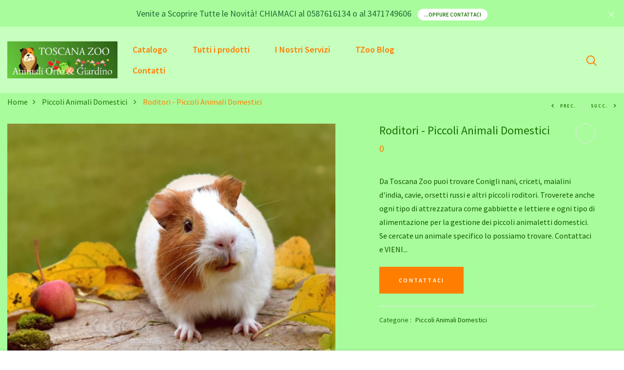

--- FILE ---
content_type: text/html; charset=utf-8
request_url: https://www.toscanazoo.it/collections/piccoli-animali-domestici/products/copia-del-anatre-e-oche-animali-vivi
body_size: 27148
content:
<!DOCTYPE html>
<!--[if IE 8]><html class="no-js lt-ie9" lang="en"> <![endif]-->
<!--[if IE 9 ]><html class="ie9 no-js"> <![endif]-->
<!--[if (gt IE 9)|!(IE)]><!--> <html class="no-js p-0"  > <!--<![endif]-->
<head>

  <!-- Basic page needs ================================================== -->
  <meta charset="utf-8">
  <meta http-equiv="X-UA-Compatible" content="IE=edge">

  <!-- Title and description ================================================== -->
  <title>
    Roditori - Piccoli Animali Domestici &ndash; Toscana Zoo srl
  </title>

  
  <meta name="description" content="Da Toscana Zoo puoi trovare Conigli nani, criceti, maialini d&#39;india, cavie, orsetti russi e altri piccoli roditori. Troverete anche ogni tipo di attrezzatura come gabbiette e lettiere e ogni tipo di alimentazione per la gestione dei piccoli animaletti domestici. Se cercate un animale specifico lo possiamo trovare. Cont">
  

  <!-- Helpers ================================================== -->
  <!-- /snippets/social-meta-tags.liquid -->



<link rel="shortcut icon" href="//www.toscanazoo.it/cdn/shop/t/3/assets/favicon.png?v=50975800507792517341641308719" type="image/png" />

<link rel="apple-touch-icon-precomposed" href="//www.toscanazoo.it/cdn/shop/t/3/assets/icon-for-mobile.png?v=753" />
<link rel="apple-touch-icon-precomposed" sizes="57x57" href="//www.toscanazoo.it/cdn/shop/t/3/assets/icon-for-mobile_57x57.png?v=753" />
<link rel="apple-touch-icon-precomposed" sizes="60x60" href="//www.toscanazoo.it/cdn/shop/t/3/assets/icon-for-mobile_60x60.png?v=753" />
<link rel="apple-touch-icon-precomposed" sizes="72x72" href="//www.toscanazoo.it/cdn/shop/t/3/assets/icon-for-mobile_72x72.png?v=753" />
<link rel="apple-touch-icon-precomposed" sizes="76x76" href="//www.toscanazoo.it/cdn/shop/t/3/assets/icon-for-mobile_76x76.png?v=753" />
<link rel="apple-touch-icon-precomposed" sizes="114x114" href="//www.toscanazoo.it/cdn/shop/t/3/assets/icon-for-mobile_114x114.png?v=753" />
<link rel="apple-touch-icon-precomposed" sizes="120x120" href="//www.toscanazoo.it/cdn/shop/t/3/assets/icon-for-mobile_120x120.png?v=753" />
<link rel="apple-touch-icon-precomposed" sizes="144x144" href="//www.toscanazoo.it/cdn/shop/t/3/assets/icon-for-mobile_144x144.png?v=753" />
<link rel="apple-touch-icon-precomposed" sizes="152x152" href="//www.toscanazoo.it/cdn/shop/t/3/assets/icon-for-mobile_152x152.png?v=753" />



  <meta property="og:type" content="product">
  <meta property="og:title" content="Roditori - Piccoli Animali Domestici">
  
  <meta property="og:image" content="http://www.toscanazoo.it/cdn/shop/products/toscanazoopiccolianimalidomesticiroditori3_grande.jpg?v=1641294149">
  <meta property="og:image:secure_url" content="https://www.toscanazoo.it/cdn/shop/products/toscanazoopiccolianimalidomesticiroditori3_grande.jpg?v=1641294149">
  
  <meta property="og:image" content="http://www.toscanazoo.it/cdn/shop/products/toscanazoopiccolianimalidomesticiroditori4_grande.jpg?v=1641294149">
  <meta property="og:image:secure_url" content="https://www.toscanazoo.it/cdn/shop/products/toscanazoopiccolianimalidomesticiroditori4_grande.jpg?v=1641294149">
  
  <meta property="og:image" content="http://www.toscanazoo.it/cdn/shop/products/toscanazoopiccolianimalidomesticiroditori5_grande.jpg?v=1641294149">
  <meta property="og:image:secure_url" content="https://www.toscanazoo.it/cdn/shop/products/toscanazoopiccolianimalidomesticiroditori5_grande.jpg?v=1641294149">
  
  <meta property="og:price:amount" content="0">
  <meta property="og:price:currency" content="EUR">


  <meta property="og:description" content="Da Toscana Zoo puoi trovare Conigli nani, criceti, maialini d&#39;india, cavie, orsetti russi e altri piccoli roditori. Troverete anche ogni tipo di attrezzatura come gabbiette e lettiere e ogni tipo di alimentazione per la gestione dei piccoli animaletti domestici. Se cercate un animale specifico lo possiamo trovare. Cont">

  <meta property="og:url" content="https://www.toscanazoo.it/products/copia-del-anatre-e-oche-animali-vivi">
  <meta property="og:site_name" content="Toscana Zoo srl">





<meta name="twitter:card" content="summary">

  <meta name="twitter:title" content="Roditori - Piccoli Animali Domestici">
  <meta name="twitter:description" content="Da Toscana Zoo puoi trovare Conigli nani, criceti, maialini d&#39;india, cavie, orsetti russi e altri piccoli roditori. Troverete anche ogni tipo di attrezzatura come gabbiette e lettiere e ogni tipo di alimentazione per la gestione dei piccoli animaletti domestici. Se cercate un animale specifico lo possiamo trovare. Cont">
  <meta name="twitter:image" content="https://www.toscanazoo.it/cdn/shop/products/toscanazoopiccolianimalidomesticiroditori3_medium.jpg?v=1641294149">
  <meta name="twitter:image:width" content="240">
  <meta name="twitter:image:height" content="240">


  <link rel="canonical" href="https://www.toscanazoo.it/products/copia-del-anatre-e-oche-animali-vivi">
  <meta name="viewport" content="width=device-width,initial-scale=1">
  <meta name="theme-color" content="#7fc9c4">
  <link rel="icon" href="//www.toscanazoo.it/cdn/shop/t/3/assets/favicon.png?v=50975800507792517341641308719" type="image/png" sizes="16x16">


  <link rel="preconnect" href="https://fonts.gstatic.com">
  <link href="https://fonts.googleapis.com/css2?family=Jost:wght@300;400;500;600&display=swap" rel="stylesheet">
  <!-- font -->
  




<script type="text/javascript">
  WebFontConfig = {
    google: { families: [ 
      
      'Source Sans Pro:100,200,300,400,500,600,700,800,900'
      

    ] }
  };
  (function() {
    var wf = document.createElement('script');
    wf.src = ('https:' == document.location.protocol ? 'https' : 'http') +
      '://ajax.googleapis.com/ajax/libs/webfont/1/webfont.js';
    wf.type = 'text/javascript';
    wf.async = 'true';
    var s = document.getElementsByTagName('script')[0];
    s.parentNode.insertBefore(wf, s);
  })(); 
</script>

  <!-- CSS ================================================== -->
  
  
  <link href="//www.toscanazoo.it/cdn/shop/t/3/assets/timber_2.scss.css?v=95174917517402637501764165071" rel="stylesheet" type="text/css" media="all" />
  

  <link href="//www.toscanazoo.it/cdn/shop/t/3/assets/bootstrap.min.css?v=2124896596662823821642086012" rel="stylesheet" type="text/css" media="all" />
  <link href="//www.toscanazoo.it/cdn/shop/t/3/assets/slick.css?v=98340474046176884051637241250" rel="stylesheet" type="text/css" media="all" />
  <link href="//www.toscanazoo.it/cdn/shop/t/3/assets/slick-theme.css?v=184272576841816378971637241249" rel="stylesheet" type="text/css" media="all" />
  <link rel="stylesheet" href="//www.toscanazoo.it/cdn/shop/t/3/assets/jquery.fancybox.min.css?v=19278034316635137701637241243" media="nope!" onload="this.media='all'">
  <link href="//www.toscanazoo.it/cdn/shop/t/3/assets/style-main.scss.css?v=73174492558747487891637241284" rel="stylesheet" type="text/css" media="all" />
  <link href="//www.toscanazoo.it/cdn/shop/t/3/assets/engo-customizes.css?v=69548690497246613171642609505" rel="stylesheet" type="text/css" media="all" />
  <link href="//www.toscanazoo.it/cdn/shop/t/3/assets/animate.min.css?v=30636256313253750241637241223" rel="stylesheet" type="text/css" media="all" />
  


  <!-- Header hook for plugins ================================================== -->
  <script>window.performance && window.performance.mark && window.performance.mark('shopify.content_for_header.start');</script><meta id="shopify-digital-wallet" name="shopify-digital-wallet" content="/60663890148/digital_wallets/dialog">
<meta name="shopify-checkout-api-token" content="276c7cfbae565aa389b804c5b64811fb">
<meta id="in-context-paypal-metadata" data-shop-id="60663890148" data-venmo-supported="false" data-environment="production" data-locale="it_IT" data-paypal-v4="true" data-currency="EUR">
<link rel="alternate" type="application/json+oembed" href="https://www.toscanazoo.it/products/copia-del-anatre-e-oche-animali-vivi.oembed">
<script async="async" src="/checkouts/internal/preloads.js?locale=it-IT"></script>
<script id="shopify-features" type="application/json">{"accessToken":"276c7cfbae565aa389b804c5b64811fb","betas":["rich-media-storefront-analytics"],"domain":"www.toscanazoo.it","predictiveSearch":true,"shopId":60663890148,"locale":"it"}</script>
<script>var Shopify = Shopify || {};
Shopify.shop = "toscana-zoo.myshopify.com";
Shopify.locale = "it";
Shopify.currency = {"active":"EUR","rate":"1.0"};
Shopify.country = "IT";
Shopify.theme = {"name":"Petlia home 1","id":128903676132,"schema_name":"Petlia","schema_version":"1.0.0","theme_store_id":null,"role":"main"};
Shopify.theme.handle = "null";
Shopify.theme.style = {"id":null,"handle":null};
Shopify.cdnHost = "www.toscanazoo.it/cdn";
Shopify.routes = Shopify.routes || {};
Shopify.routes.root = "/";</script>
<script type="module">!function(o){(o.Shopify=o.Shopify||{}).modules=!0}(window);</script>
<script>!function(o){function n(){var o=[];function n(){o.push(Array.prototype.slice.apply(arguments))}return n.q=o,n}var t=o.Shopify=o.Shopify||{};t.loadFeatures=n(),t.autoloadFeatures=n()}(window);</script>
<script id="shop-js-analytics" type="application/json">{"pageType":"product"}</script>
<script defer="defer" async type="module" src="//www.toscanazoo.it/cdn/shopifycloud/shop-js/modules/v2/client.init-shop-cart-sync_DXGljDCh.it.esm.js"></script>
<script defer="defer" async type="module" src="//www.toscanazoo.it/cdn/shopifycloud/shop-js/modules/v2/chunk.common_Dby6QE3M.esm.js"></script>
<script type="module">
  await import("//www.toscanazoo.it/cdn/shopifycloud/shop-js/modules/v2/client.init-shop-cart-sync_DXGljDCh.it.esm.js");
await import("//www.toscanazoo.it/cdn/shopifycloud/shop-js/modules/v2/chunk.common_Dby6QE3M.esm.js");

  window.Shopify.SignInWithShop?.initShopCartSync?.({"fedCMEnabled":true,"windoidEnabled":true});

</script>
<script>(function() {
  var isLoaded = false;
  function asyncLoad() {
    if (isLoaded) return;
    isLoaded = true;
    var urls = ["https:\/\/cloudsearch-1f874.kxcdn.com\/shopify.js?srp=\/a\/search\u0026shop=toscana-zoo.myshopify.com"];
    for (var i = 0; i < urls.length; i++) {
      var s = document.createElement('script');
      s.type = 'text/javascript';
      s.async = true;
      s.src = urls[i];
      var x = document.getElementsByTagName('script')[0];
      x.parentNode.insertBefore(s, x);
    }
  };
  if(window.attachEvent) {
    window.attachEvent('onload', asyncLoad);
  } else {
    window.addEventListener('load', asyncLoad, false);
  }
})();</script>
<script id="__st">var __st={"a":60663890148,"offset":3600,"reqid":"a2fd3c59-90bb-4736-921e-7111d31de61f-1768979239","pageurl":"www.toscanazoo.it\/collections\/piccoli-animali-domestici\/products\/copia-del-anatre-e-oche-animali-vivi","u":"d7a788d22ecb","p":"product","rtyp":"product","rid":7509614592228};</script>
<script>window.ShopifyPaypalV4VisibilityTracking = true;</script>
<script id="captcha-bootstrap">!function(){'use strict';const t='contact',e='account',n='new_comment',o=[[t,t],['blogs',n],['comments',n],[t,'customer']],c=[[e,'customer_login'],[e,'guest_login'],[e,'recover_customer_password'],[e,'create_customer']],r=t=>t.map((([t,e])=>`form[action*='/${t}']:not([data-nocaptcha='true']) input[name='form_type'][value='${e}']`)).join(','),a=t=>()=>t?[...document.querySelectorAll(t)].map((t=>t.form)):[];function s(){const t=[...o],e=r(t);return a(e)}const i='password',u='form_key',d=['recaptcha-v3-token','g-recaptcha-response','h-captcha-response',i],f=()=>{try{return window.sessionStorage}catch{return}},m='__shopify_v',_=t=>t.elements[u];function p(t,e,n=!1){try{const o=window.sessionStorage,c=JSON.parse(o.getItem(e)),{data:r}=function(t){const{data:e,action:n}=t;return t[m]||n?{data:e,action:n}:{data:t,action:n}}(c);for(const[e,n]of Object.entries(r))t.elements[e]&&(t.elements[e].value=n);n&&o.removeItem(e)}catch(o){console.error('form repopulation failed',{error:o})}}const l='form_type',E='cptcha';function T(t){t.dataset[E]=!0}const w=window,h=w.document,L='Shopify',v='ce_forms',y='captcha';let A=!1;((t,e)=>{const n=(g='f06e6c50-85a8-45c8-87d0-21a2b65856fe',I='https://cdn.shopify.com/shopifycloud/storefront-forms-hcaptcha/ce_storefront_forms_captcha_hcaptcha.v1.5.2.iife.js',D={infoText:'Protetto da hCaptcha',privacyText:'Privacy',termsText:'Termini'},(t,e,n)=>{const o=w[L][v],c=o.bindForm;if(c)return c(t,g,e,D).then(n);var r;o.q.push([[t,g,e,D],n]),r=I,A||(h.body.append(Object.assign(h.createElement('script'),{id:'captcha-provider',async:!0,src:r})),A=!0)});var g,I,D;w[L]=w[L]||{},w[L][v]=w[L][v]||{},w[L][v].q=[],w[L][y]=w[L][y]||{},w[L][y].protect=function(t,e){n(t,void 0,e),T(t)},Object.freeze(w[L][y]),function(t,e,n,w,h,L){const[v,y,A,g]=function(t,e,n){const i=e?o:[],u=t?c:[],d=[...i,...u],f=r(d),m=r(i),_=r(d.filter((([t,e])=>n.includes(e))));return[a(f),a(m),a(_),s()]}(w,h,L),I=t=>{const e=t.target;return e instanceof HTMLFormElement?e:e&&e.form},D=t=>v().includes(t);t.addEventListener('submit',(t=>{const e=I(t);if(!e)return;const n=D(e)&&!e.dataset.hcaptchaBound&&!e.dataset.recaptchaBound,o=_(e),c=g().includes(e)&&(!o||!o.value);(n||c)&&t.preventDefault(),c&&!n&&(function(t){try{if(!f())return;!function(t){const e=f();if(!e)return;const n=_(t);if(!n)return;const o=n.value;o&&e.removeItem(o)}(t);const e=Array.from(Array(32),(()=>Math.random().toString(36)[2])).join('');!function(t,e){_(t)||t.append(Object.assign(document.createElement('input'),{type:'hidden',name:u})),t.elements[u].value=e}(t,e),function(t,e){const n=f();if(!n)return;const o=[...t.querySelectorAll(`input[type='${i}']`)].map((({name:t})=>t)),c=[...d,...o],r={};for(const[a,s]of new FormData(t).entries())c.includes(a)||(r[a]=s);n.setItem(e,JSON.stringify({[m]:1,action:t.action,data:r}))}(t,e)}catch(e){console.error('failed to persist form',e)}}(e),e.submit())}));const S=(t,e)=>{t&&!t.dataset[E]&&(n(t,e.some((e=>e===t))),T(t))};for(const o of['focusin','change'])t.addEventListener(o,(t=>{const e=I(t);D(e)&&S(e,y())}));const B=e.get('form_key'),M=e.get(l),P=B&&M;t.addEventListener('DOMContentLoaded',(()=>{const t=y();if(P)for(const e of t)e.elements[l].value===M&&p(e,B);[...new Set([...A(),...v().filter((t=>'true'===t.dataset.shopifyCaptcha))])].forEach((e=>S(e,t)))}))}(h,new URLSearchParams(w.location.search),n,t,e,['guest_login'])})(!0,!0)}();</script>
<script integrity="sha256-4kQ18oKyAcykRKYeNunJcIwy7WH5gtpwJnB7kiuLZ1E=" data-source-attribution="shopify.loadfeatures" defer="defer" src="//www.toscanazoo.it/cdn/shopifycloud/storefront/assets/storefront/load_feature-a0a9edcb.js" crossorigin="anonymous"></script>
<script data-source-attribution="shopify.dynamic_checkout.dynamic.init">var Shopify=Shopify||{};Shopify.PaymentButton=Shopify.PaymentButton||{isStorefrontPortableWallets:!0,init:function(){window.Shopify.PaymentButton.init=function(){};var t=document.createElement("script");t.src="https://www.toscanazoo.it/cdn/shopifycloud/portable-wallets/latest/portable-wallets.it.js",t.type="module",document.head.appendChild(t)}};
</script>
<script data-source-attribution="shopify.dynamic_checkout.buyer_consent">
  function portableWalletsHideBuyerConsent(e){var t=document.getElementById("shopify-buyer-consent"),n=document.getElementById("shopify-subscription-policy-button");t&&n&&(t.classList.add("hidden"),t.setAttribute("aria-hidden","true"),n.removeEventListener("click",e))}function portableWalletsShowBuyerConsent(e){var t=document.getElementById("shopify-buyer-consent"),n=document.getElementById("shopify-subscription-policy-button");t&&n&&(t.classList.remove("hidden"),t.removeAttribute("aria-hidden"),n.addEventListener("click",e))}window.Shopify?.PaymentButton&&(window.Shopify.PaymentButton.hideBuyerConsent=portableWalletsHideBuyerConsent,window.Shopify.PaymentButton.showBuyerConsent=portableWalletsShowBuyerConsent);
</script>
<script data-source-attribution="shopify.dynamic_checkout.cart.bootstrap">document.addEventListener("DOMContentLoaded",(function(){function t(){return document.querySelector("shopify-accelerated-checkout-cart, shopify-accelerated-checkout")}if(t())Shopify.PaymentButton.init();else{new MutationObserver((function(e,n){t()&&(Shopify.PaymentButton.init(),n.disconnect())})).observe(document.body,{childList:!0,subtree:!0})}}));
</script>
<script id='scb4127' type='text/javascript' async='' src='https://www.toscanazoo.it/cdn/shopifycloud/privacy-banner/storefront-banner.js'></script><link id="shopify-accelerated-checkout-styles" rel="stylesheet" media="screen" href="https://www.toscanazoo.it/cdn/shopifycloud/portable-wallets/latest/accelerated-checkout-backwards-compat.css" crossorigin="anonymous">
<style id="shopify-accelerated-checkout-cart">
        #shopify-buyer-consent {
  margin-top: 1em;
  display: inline-block;
  width: 100%;
}

#shopify-buyer-consent.hidden {
  display: none;
}

#shopify-subscription-policy-button {
  background: none;
  border: none;
  padding: 0;
  text-decoration: underline;
  font-size: inherit;
  cursor: pointer;
}

#shopify-subscription-policy-button::before {
  box-shadow: none;
}

      </style>

<script>window.performance && window.performance.mark && window.performance.mark('shopify.content_for_header.end');</script>
  <!-- /snippets/oldIE-js.liquid -->


<!--[if lt IE 9]>
<script src="//cdnjs.cloudflare.com/ajax/libs/html5shiv/3.7.2/html5shiv.min.js" type="text/javascript"></script>
<script src="//www.toscanazoo.it/cdn/shop/t/3/assets/respond.min.js?v=753" type="text/javascript"></script>
<link href="//www.toscanazoo.it/cdn/shop/t/3/assets/respond-proxy.html" id="respond-proxy" rel="respond-proxy" />
<link href="//www.toscanazoo.it/search?q=5c07775e142fff5467f6649b9227b62b" id="respond-redirect" rel="respond-redirect" />
<script src="//www.toscanazoo.it/search?q=5c07775e142fff5467f6649b9227b62b" type="text/javascript"></script>
<![endif]-->


  <script src="//www.toscanazoo.it/cdn/shop/t/3/assets/jquery-3.5.0.min.js?v=16874778797910128561637241241" type="text/javascript"></script>
  <script src="//www.toscanazoo.it/cdn/shopifycloud/storefront/assets/themes_support/api.jquery-7ab1a3a4.js" type="text/javascript"></script>
  <script src="//www.toscanazoo.it/cdn/shop/t/3/assets/modernizr-2.8.3.min.js?v=174727525422211915231637241247" type="text/javascript"></script>
  <script src="//www.toscanazoo.it/cdn/shopifycloud/storefront/assets/themes_support/option_selection-b017cd28.js" type="text/javascript"></script>
  <script src="//www.toscanazoo.it/cdn/shop/t/3/assets/lazysizes.min.js?v=18178776694225242271637241245" type="text/javascript"></script>
  <link rel="stylesheet" href="https://maxcdn.bootstrapcdn.com/font-awesome/4.7.0/css/font-awesome.min.css">


  <script>
    window.ajax_cart = true;
    window.money_format = '{{amount_no_decimals}}';
    window.shop_currency = 'EUR';
    window.show_multiple_currencies = true;
    window.loading_url = "//www.toscanazoo.it/cdn/shop/t/3/assets/loader.gif?v=9076874988191347041637241245";
    window.use_color_swatch = true;
    window.product_image_resize = true;
    window.enable_sidebar_multiple_choice = true;

    window.file_url = "//www.toscanazoo.it/cdn/shop/files/?v=753";
    window.asset_url = "";
    window.images_size = {
      is_crop: true,
      ratio_width : 1,
      ratio_height : 1,
    };
    window.inventory_text = {
      in_stock: "In Magazzino",
      many_in_stock: "Translation missing: it.products.product.many_in_stock",
      out_of_stock: "Finiti",
      add_to_cart: "Aggiungi al carrello",
      sold_out: "Venduti",
      unavailable: "Non disponibile"
    };

    window.sidebar_toggle = {
      show_sidebar_toggle: "Translation missing: it.general.sidebar_toggle.show_sidebar_toggle",
      hide_sidebar_toggle: "Translation missing: it.general.sidebar_toggle.hide_sidebar_toggle"
    };

  </script>

  
  

  <!-- /snippets/social-meta-tags.liquid -->



<link rel="shortcut icon" href="//www.toscanazoo.it/cdn/shop/t/3/assets/favicon.png?v=50975800507792517341641308719" type="image/png" />

<link rel="apple-touch-icon-precomposed" href="//www.toscanazoo.it/cdn/shop/t/3/assets/icon-for-mobile.png?v=753" />
<link rel="apple-touch-icon-precomposed" sizes="57x57" href="//www.toscanazoo.it/cdn/shop/t/3/assets/icon-for-mobile_57x57.png?v=753" />
<link rel="apple-touch-icon-precomposed" sizes="60x60" href="//www.toscanazoo.it/cdn/shop/t/3/assets/icon-for-mobile_60x60.png?v=753" />
<link rel="apple-touch-icon-precomposed" sizes="72x72" href="//www.toscanazoo.it/cdn/shop/t/3/assets/icon-for-mobile_72x72.png?v=753" />
<link rel="apple-touch-icon-precomposed" sizes="76x76" href="//www.toscanazoo.it/cdn/shop/t/3/assets/icon-for-mobile_76x76.png?v=753" />
<link rel="apple-touch-icon-precomposed" sizes="114x114" href="//www.toscanazoo.it/cdn/shop/t/3/assets/icon-for-mobile_114x114.png?v=753" />
<link rel="apple-touch-icon-precomposed" sizes="120x120" href="//www.toscanazoo.it/cdn/shop/t/3/assets/icon-for-mobile_120x120.png?v=753" />
<link rel="apple-touch-icon-precomposed" sizes="144x144" href="//www.toscanazoo.it/cdn/shop/t/3/assets/icon-for-mobile_144x144.png?v=753" />
<link rel="apple-touch-icon-precomposed" sizes="152x152" href="//www.toscanazoo.it/cdn/shop/t/3/assets/icon-for-mobile_152x152.png?v=753" />



  <meta property="og:type" content="product">
  <meta property="og:title" content="Roditori - Piccoli Animali Domestici">
  
  <meta property="og:image" content="http://www.toscanazoo.it/cdn/shop/products/toscanazoopiccolianimalidomesticiroditori3_grande.jpg?v=1641294149">
  <meta property="og:image:secure_url" content="https://www.toscanazoo.it/cdn/shop/products/toscanazoopiccolianimalidomesticiroditori3_grande.jpg?v=1641294149">
  
  <meta property="og:image" content="http://www.toscanazoo.it/cdn/shop/products/toscanazoopiccolianimalidomesticiroditori4_grande.jpg?v=1641294149">
  <meta property="og:image:secure_url" content="https://www.toscanazoo.it/cdn/shop/products/toscanazoopiccolianimalidomesticiroditori4_grande.jpg?v=1641294149">
  
  <meta property="og:image" content="http://www.toscanazoo.it/cdn/shop/products/toscanazoopiccolianimalidomesticiroditori5_grande.jpg?v=1641294149">
  <meta property="og:image:secure_url" content="https://www.toscanazoo.it/cdn/shop/products/toscanazoopiccolianimalidomesticiroditori5_grande.jpg?v=1641294149">
  
  <meta property="og:price:amount" content="0">
  <meta property="og:price:currency" content="EUR">


  <meta property="og:description" content="Da Toscana Zoo puoi trovare Conigli nani, criceti, maialini d&#39;india, cavie, orsetti russi e altri piccoli roditori. Troverete anche ogni tipo di attrezzatura come gabbiette e lettiere e ogni tipo di alimentazione per la gestione dei piccoli animaletti domestici. Se cercate un animale specifico lo possiamo trovare. Cont">

  <meta property="og:url" content="https://www.toscanazoo.it/products/copia-del-anatre-e-oche-animali-vivi">
  <meta property="og:site_name" content="Toscana Zoo srl">





<meta name="twitter:card" content="summary">

  <meta name="twitter:title" content="Roditori - Piccoli Animali Domestici">
  <meta name="twitter:description" content="Da Toscana Zoo puoi trovare Conigli nani, criceti, maialini d&#39;india, cavie, orsetti russi e altri piccoli roditori. Troverete anche ogni tipo di attrezzatura come gabbiette e lettiere e ogni tipo di alimentazione per la gestione dei piccoli animaletti domestici. Se cercate un animale specifico lo possiamo trovare. Cont">
  <meta name="twitter:image" content="https://www.toscanazoo.it/cdn/shop/products/toscanazoopiccolianimalidomesticiroditori3_medium.jpg?v=1641294149">
  <meta name="twitter:image:width" content="240">
  <meta name="twitter:image:height" content="240">



  <!-- "snippets/weglot_hreftags.liquid" was not rendered, the associated app was uninstalled -->
  <!-- "snippets/weglot_switcher.liquid" was not rendered, the associated app was uninstalled -->
<link href="https://monorail-edge.shopifysvc.com" rel="dns-prefetch">
<script>(function(){if ("sendBeacon" in navigator && "performance" in window) {try {var session_token_from_headers = performance.getEntriesByType('navigation')[0].serverTiming.find(x => x.name == '_s').description;} catch {var session_token_from_headers = undefined;}var session_cookie_matches = document.cookie.match(/_shopify_s=([^;]*)/);var session_token_from_cookie = session_cookie_matches && session_cookie_matches.length === 2 ? session_cookie_matches[1] : "";var session_token = session_token_from_headers || session_token_from_cookie || "";function handle_abandonment_event(e) {var entries = performance.getEntries().filter(function(entry) {return /monorail-edge.shopifysvc.com/.test(entry.name);});if (!window.abandonment_tracked && entries.length === 0) {window.abandonment_tracked = true;var currentMs = Date.now();var navigation_start = performance.timing.navigationStart;var payload = {shop_id: 60663890148,url: window.location.href,navigation_start,duration: currentMs - navigation_start,session_token,page_type: "product"};window.navigator.sendBeacon("https://monorail-edge.shopifysvc.com/v1/produce", JSON.stringify({schema_id: "online_store_buyer_site_abandonment/1.1",payload: payload,metadata: {event_created_at_ms: currentMs,event_sent_at_ms: currentMs}}));}}window.addEventListener('pagehide', handle_abandonment_event);}}());</script>
<script id="web-pixels-manager-setup">(function e(e,d,r,n,o){if(void 0===o&&(o={}),!Boolean(null===(a=null===(i=window.Shopify)||void 0===i?void 0:i.analytics)||void 0===a?void 0:a.replayQueue)){var i,a;window.Shopify=window.Shopify||{};var t=window.Shopify;t.analytics=t.analytics||{};var s=t.analytics;s.replayQueue=[],s.publish=function(e,d,r){return s.replayQueue.push([e,d,r]),!0};try{self.performance.mark("wpm:start")}catch(e){}var l=function(){var e={modern:/Edge?\/(1{2}[4-9]|1[2-9]\d|[2-9]\d{2}|\d{4,})\.\d+(\.\d+|)|Firefox\/(1{2}[4-9]|1[2-9]\d|[2-9]\d{2}|\d{4,})\.\d+(\.\d+|)|Chrom(ium|e)\/(9{2}|\d{3,})\.\d+(\.\d+|)|(Maci|X1{2}).+ Version\/(15\.\d+|(1[6-9]|[2-9]\d|\d{3,})\.\d+)([,.]\d+|)( \(\w+\)|)( Mobile\/\w+|) Safari\/|Chrome.+OPR\/(9{2}|\d{3,})\.\d+\.\d+|(CPU[ +]OS|iPhone[ +]OS|CPU[ +]iPhone|CPU IPhone OS|CPU iPad OS)[ +]+(15[._]\d+|(1[6-9]|[2-9]\d|\d{3,})[._]\d+)([._]\d+|)|Android:?[ /-](13[3-9]|1[4-9]\d|[2-9]\d{2}|\d{4,})(\.\d+|)(\.\d+|)|Android.+Firefox\/(13[5-9]|1[4-9]\d|[2-9]\d{2}|\d{4,})\.\d+(\.\d+|)|Android.+Chrom(ium|e)\/(13[3-9]|1[4-9]\d|[2-9]\d{2}|\d{4,})\.\d+(\.\d+|)|SamsungBrowser\/([2-9]\d|\d{3,})\.\d+/,legacy:/Edge?\/(1[6-9]|[2-9]\d|\d{3,})\.\d+(\.\d+|)|Firefox\/(5[4-9]|[6-9]\d|\d{3,})\.\d+(\.\d+|)|Chrom(ium|e)\/(5[1-9]|[6-9]\d|\d{3,})\.\d+(\.\d+|)([\d.]+$|.*Safari\/(?![\d.]+ Edge\/[\d.]+$))|(Maci|X1{2}).+ Version\/(10\.\d+|(1[1-9]|[2-9]\d|\d{3,})\.\d+)([,.]\d+|)( \(\w+\)|)( Mobile\/\w+|) Safari\/|Chrome.+OPR\/(3[89]|[4-9]\d|\d{3,})\.\d+\.\d+|(CPU[ +]OS|iPhone[ +]OS|CPU[ +]iPhone|CPU IPhone OS|CPU iPad OS)[ +]+(10[._]\d+|(1[1-9]|[2-9]\d|\d{3,})[._]\d+)([._]\d+|)|Android:?[ /-](13[3-9]|1[4-9]\d|[2-9]\d{2}|\d{4,})(\.\d+|)(\.\d+|)|Mobile Safari.+OPR\/([89]\d|\d{3,})\.\d+\.\d+|Android.+Firefox\/(13[5-9]|1[4-9]\d|[2-9]\d{2}|\d{4,})\.\d+(\.\d+|)|Android.+Chrom(ium|e)\/(13[3-9]|1[4-9]\d|[2-9]\d{2}|\d{4,})\.\d+(\.\d+|)|Android.+(UC? ?Browser|UCWEB|U3)[ /]?(15\.([5-9]|\d{2,})|(1[6-9]|[2-9]\d|\d{3,})\.\d+)\.\d+|SamsungBrowser\/(5\.\d+|([6-9]|\d{2,})\.\d+)|Android.+MQ{2}Browser\/(14(\.(9|\d{2,})|)|(1[5-9]|[2-9]\d|\d{3,})(\.\d+|))(\.\d+|)|K[Aa][Ii]OS\/(3\.\d+|([4-9]|\d{2,})\.\d+)(\.\d+|)/},d=e.modern,r=e.legacy,n=navigator.userAgent;return n.match(d)?"modern":n.match(r)?"legacy":"unknown"}(),u="modern"===l?"modern":"legacy",c=(null!=n?n:{modern:"",legacy:""})[u],f=function(e){return[e.baseUrl,"/wpm","/b",e.hashVersion,"modern"===e.buildTarget?"m":"l",".js"].join("")}({baseUrl:d,hashVersion:r,buildTarget:u}),m=function(e){var d=e.version,r=e.bundleTarget,n=e.surface,o=e.pageUrl,i=e.monorailEndpoint;return{emit:function(e){var a=e.status,t=e.errorMsg,s=(new Date).getTime(),l=JSON.stringify({metadata:{event_sent_at_ms:s},events:[{schema_id:"web_pixels_manager_load/3.1",payload:{version:d,bundle_target:r,page_url:o,status:a,surface:n,error_msg:t},metadata:{event_created_at_ms:s}}]});if(!i)return console&&console.warn&&console.warn("[Web Pixels Manager] No Monorail endpoint provided, skipping logging."),!1;try{return self.navigator.sendBeacon.bind(self.navigator)(i,l)}catch(e){}var u=new XMLHttpRequest;try{return u.open("POST",i,!0),u.setRequestHeader("Content-Type","text/plain"),u.send(l),!0}catch(e){return console&&console.warn&&console.warn("[Web Pixels Manager] Got an unhandled error while logging to Monorail."),!1}}}}({version:r,bundleTarget:l,surface:e.surface,pageUrl:self.location.href,monorailEndpoint:e.monorailEndpoint});try{o.browserTarget=l,function(e){var d=e.src,r=e.async,n=void 0===r||r,o=e.onload,i=e.onerror,a=e.sri,t=e.scriptDataAttributes,s=void 0===t?{}:t,l=document.createElement("script"),u=document.querySelector("head"),c=document.querySelector("body");if(l.async=n,l.src=d,a&&(l.integrity=a,l.crossOrigin="anonymous"),s)for(var f in s)if(Object.prototype.hasOwnProperty.call(s,f))try{l.dataset[f]=s[f]}catch(e){}if(o&&l.addEventListener("load",o),i&&l.addEventListener("error",i),u)u.appendChild(l);else{if(!c)throw new Error("Did not find a head or body element to append the script");c.appendChild(l)}}({src:f,async:!0,onload:function(){if(!function(){var e,d;return Boolean(null===(d=null===(e=window.Shopify)||void 0===e?void 0:e.analytics)||void 0===d?void 0:d.initialized)}()){var d=window.webPixelsManager.init(e)||void 0;if(d){var r=window.Shopify.analytics;r.replayQueue.forEach((function(e){var r=e[0],n=e[1],o=e[2];d.publishCustomEvent(r,n,o)})),r.replayQueue=[],r.publish=d.publishCustomEvent,r.visitor=d.visitor,r.initialized=!0}}},onerror:function(){return m.emit({status:"failed",errorMsg:"".concat(f," has failed to load")})},sri:function(e){var d=/^sha384-[A-Za-z0-9+/=]+$/;return"string"==typeof e&&d.test(e)}(c)?c:"",scriptDataAttributes:o}),m.emit({status:"loading"})}catch(e){m.emit({status:"failed",errorMsg:(null==e?void 0:e.message)||"Unknown error"})}}})({shopId: 60663890148,storefrontBaseUrl: "https://www.toscanazoo.it",extensionsBaseUrl: "https://extensions.shopifycdn.com/cdn/shopifycloud/web-pixels-manager",monorailEndpoint: "https://monorail-edge.shopifysvc.com/unstable/produce_batch",surface: "storefront-renderer",enabledBetaFlags: ["2dca8a86"],webPixelsConfigList: [{"id":"165642576","eventPayloadVersion":"v1","runtimeContext":"LAX","scriptVersion":"1","type":"CUSTOM","privacyPurposes":["ANALYTICS"],"name":"Google Analytics tag (migrated)"},{"id":"shopify-app-pixel","configuration":"{}","eventPayloadVersion":"v1","runtimeContext":"STRICT","scriptVersion":"0450","apiClientId":"shopify-pixel","type":"APP","privacyPurposes":["ANALYTICS","MARKETING"]},{"id":"shopify-custom-pixel","eventPayloadVersion":"v1","runtimeContext":"LAX","scriptVersion":"0450","apiClientId":"shopify-pixel","type":"CUSTOM","privacyPurposes":["ANALYTICS","MARKETING"]}],isMerchantRequest: false,initData: {"shop":{"name":"Toscana Zoo srl","paymentSettings":{"currencyCode":"EUR"},"myshopifyDomain":"toscana-zoo.myshopify.com","countryCode":"IT","storefrontUrl":"https:\/\/www.toscanazoo.it"},"customer":null,"cart":null,"checkout":null,"productVariants":[{"price":{"amount":0.0,"currencyCode":"EUR"},"product":{"title":"Roditori - Piccoli Animali Domestici","vendor":"Toscana Zoo","id":"7509614592228","untranslatedTitle":"Roditori - Piccoli Animali Domestici","url":"\/products\/copia-del-anatre-e-oche-animali-vivi","type":"Animali vivi"},"id":"42290286526692","image":{"src":"\/\/www.toscanazoo.it\/cdn\/shop\/products\/toscanazoopiccolianimalidomesticiroditori3.jpg?v=1641294149"},"sku":"","title":"Default Title","untranslatedTitle":"Default Title"}],"purchasingCompany":null},},"https://www.toscanazoo.it/cdn","fcfee988w5aeb613cpc8e4bc33m6693e112",{"modern":"","legacy":""},{"shopId":"60663890148","storefrontBaseUrl":"https:\/\/www.toscanazoo.it","extensionBaseUrl":"https:\/\/extensions.shopifycdn.com\/cdn\/shopifycloud\/web-pixels-manager","surface":"storefront-renderer","enabledBetaFlags":"[\"2dca8a86\"]","isMerchantRequest":"false","hashVersion":"fcfee988w5aeb613cpc8e4bc33m6693e112","publish":"custom","events":"[[\"page_viewed\",{}],[\"product_viewed\",{\"productVariant\":{\"price\":{\"amount\":0.0,\"currencyCode\":\"EUR\"},\"product\":{\"title\":\"Roditori - Piccoli Animali Domestici\",\"vendor\":\"Toscana Zoo\",\"id\":\"7509614592228\",\"untranslatedTitle\":\"Roditori - Piccoli Animali Domestici\",\"url\":\"\/products\/copia-del-anatre-e-oche-animali-vivi\",\"type\":\"Animali vivi\"},\"id\":\"42290286526692\",\"image\":{\"src\":\"\/\/www.toscanazoo.it\/cdn\/shop\/products\/toscanazoopiccolianimalidomesticiroditori3.jpg?v=1641294149\"},\"sku\":\"\",\"title\":\"Default Title\",\"untranslatedTitle\":\"Default Title\"}}]]"});</script><script>
  window.ShopifyAnalytics = window.ShopifyAnalytics || {};
  window.ShopifyAnalytics.meta = window.ShopifyAnalytics.meta || {};
  window.ShopifyAnalytics.meta.currency = 'EUR';
  var meta = {"product":{"id":7509614592228,"gid":"gid:\/\/shopify\/Product\/7509614592228","vendor":"Toscana Zoo","type":"Animali vivi","handle":"copia-del-anatre-e-oche-animali-vivi","variants":[{"id":42290286526692,"price":0,"name":"Roditori - Piccoli Animali Domestici","public_title":null,"sku":""}],"remote":false},"page":{"pageType":"product","resourceType":"product","resourceId":7509614592228,"requestId":"a2fd3c59-90bb-4736-921e-7111d31de61f-1768979239"}};
  for (var attr in meta) {
    window.ShopifyAnalytics.meta[attr] = meta[attr];
  }
</script>
<script class="analytics">
  (function () {
    var customDocumentWrite = function(content) {
      var jquery = null;

      if (window.jQuery) {
        jquery = window.jQuery;
      } else if (window.Checkout && window.Checkout.$) {
        jquery = window.Checkout.$;
      }

      if (jquery) {
        jquery('body').append(content);
      }
    };

    var hasLoggedConversion = function(token) {
      if (token) {
        return document.cookie.indexOf('loggedConversion=' + token) !== -1;
      }
      return false;
    }

    var setCookieIfConversion = function(token) {
      if (token) {
        var twoMonthsFromNow = new Date(Date.now());
        twoMonthsFromNow.setMonth(twoMonthsFromNow.getMonth() + 2);

        document.cookie = 'loggedConversion=' + token + '; expires=' + twoMonthsFromNow;
      }
    }

    var trekkie = window.ShopifyAnalytics.lib = window.trekkie = window.trekkie || [];
    if (trekkie.integrations) {
      return;
    }
    trekkie.methods = [
      'identify',
      'page',
      'ready',
      'track',
      'trackForm',
      'trackLink'
    ];
    trekkie.factory = function(method) {
      return function() {
        var args = Array.prototype.slice.call(arguments);
        args.unshift(method);
        trekkie.push(args);
        return trekkie;
      };
    };
    for (var i = 0; i < trekkie.methods.length; i++) {
      var key = trekkie.methods[i];
      trekkie[key] = trekkie.factory(key);
    }
    trekkie.load = function(config) {
      trekkie.config = config || {};
      trekkie.config.initialDocumentCookie = document.cookie;
      var first = document.getElementsByTagName('script')[0];
      var script = document.createElement('script');
      script.type = 'text/javascript';
      script.onerror = function(e) {
        var scriptFallback = document.createElement('script');
        scriptFallback.type = 'text/javascript';
        scriptFallback.onerror = function(error) {
                var Monorail = {
      produce: function produce(monorailDomain, schemaId, payload) {
        var currentMs = new Date().getTime();
        var event = {
          schema_id: schemaId,
          payload: payload,
          metadata: {
            event_created_at_ms: currentMs,
            event_sent_at_ms: currentMs
          }
        };
        return Monorail.sendRequest("https://" + monorailDomain + "/v1/produce", JSON.stringify(event));
      },
      sendRequest: function sendRequest(endpointUrl, payload) {
        // Try the sendBeacon API
        if (window && window.navigator && typeof window.navigator.sendBeacon === 'function' && typeof window.Blob === 'function' && !Monorail.isIos12()) {
          var blobData = new window.Blob([payload], {
            type: 'text/plain'
          });

          if (window.navigator.sendBeacon(endpointUrl, blobData)) {
            return true;
          } // sendBeacon was not successful

        } // XHR beacon

        var xhr = new XMLHttpRequest();

        try {
          xhr.open('POST', endpointUrl);
          xhr.setRequestHeader('Content-Type', 'text/plain');
          xhr.send(payload);
        } catch (e) {
          console.log(e);
        }

        return false;
      },
      isIos12: function isIos12() {
        return window.navigator.userAgent.lastIndexOf('iPhone; CPU iPhone OS 12_') !== -1 || window.navigator.userAgent.lastIndexOf('iPad; CPU OS 12_') !== -1;
      }
    };
    Monorail.produce('monorail-edge.shopifysvc.com',
      'trekkie_storefront_load_errors/1.1',
      {shop_id: 60663890148,
      theme_id: 128903676132,
      app_name: "storefront",
      context_url: window.location.href,
      source_url: "//www.toscanazoo.it/cdn/s/trekkie.storefront.cd680fe47e6c39ca5d5df5f0a32d569bc48c0f27.min.js"});

        };
        scriptFallback.async = true;
        scriptFallback.src = '//www.toscanazoo.it/cdn/s/trekkie.storefront.cd680fe47e6c39ca5d5df5f0a32d569bc48c0f27.min.js';
        first.parentNode.insertBefore(scriptFallback, first);
      };
      script.async = true;
      script.src = '//www.toscanazoo.it/cdn/s/trekkie.storefront.cd680fe47e6c39ca5d5df5f0a32d569bc48c0f27.min.js';
      first.parentNode.insertBefore(script, first);
    };
    trekkie.load(
      {"Trekkie":{"appName":"storefront","development":false,"defaultAttributes":{"shopId":60663890148,"isMerchantRequest":null,"themeId":128903676132,"themeCityHash":"11440689025672771076","contentLanguage":"it","currency":"EUR","eventMetadataId":"f2bf9cd9-d6b2-443b-8529-62f823fd0d5e"},"isServerSideCookieWritingEnabled":true,"monorailRegion":"shop_domain","enabledBetaFlags":["65f19447"]},"Session Attribution":{},"S2S":{"facebookCapiEnabled":false,"source":"trekkie-storefront-renderer","apiClientId":580111}}
    );

    var loaded = false;
    trekkie.ready(function() {
      if (loaded) return;
      loaded = true;

      window.ShopifyAnalytics.lib = window.trekkie;

      var originalDocumentWrite = document.write;
      document.write = customDocumentWrite;
      try { window.ShopifyAnalytics.merchantGoogleAnalytics.call(this); } catch(error) {};
      document.write = originalDocumentWrite;

      window.ShopifyAnalytics.lib.page(null,{"pageType":"product","resourceType":"product","resourceId":7509614592228,"requestId":"a2fd3c59-90bb-4736-921e-7111d31de61f-1768979239","shopifyEmitted":true});

      var match = window.location.pathname.match(/checkouts\/(.+)\/(thank_you|post_purchase)/)
      var token = match? match[1]: undefined;
      if (!hasLoggedConversion(token)) {
        setCookieIfConversion(token);
        window.ShopifyAnalytics.lib.track("Viewed Product",{"currency":"EUR","variantId":42290286526692,"productId":7509614592228,"productGid":"gid:\/\/shopify\/Product\/7509614592228","name":"Roditori - Piccoli Animali Domestici","price":"0.00","sku":"","brand":"Toscana Zoo","variant":null,"category":"Animali vivi","nonInteraction":true,"remote":false},undefined,undefined,{"shopifyEmitted":true});
      window.ShopifyAnalytics.lib.track("monorail:\/\/trekkie_storefront_viewed_product\/1.1",{"currency":"EUR","variantId":42290286526692,"productId":7509614592228,"productGid":"gid:\/\/shopify\/Product\/7509614592228","name":"Roditori - Piccoli Animali Domestici","price":"0.00","sku":"","brand":"Toscana Zoo","variant":null,"category":"Animali vivi","nonInteraction":true,"remote":false,"referer":"https:\/\/www.toscanazoo.it\/collections\/piccoli-animali-domestici\/products\/copia-del-anatre-e-oche-animali-vivi"});
      }
    });


        var eventsListenerScript = document.createElement('script');
        eventsListenerScript.async = true;
        eventsListenerScript.src = "//www.toscanazoo.it/cdn/shopifycloud/storefront/assets/shop_events_listener-3da45d37.js";
        document.getElementsByTagName('head')[0].appendChild(eventsListenerScript);

})();</script>
  <script>
  if (!window.ga || (window.ga && typeof window.ga !== 'function')) {
    window.ga = function ga() {
      (window.ga.q = window.ga.q || []).push(arguments);
      if (window.Shopify && window.Shopify.analytics && typeof window.Shopify.analytics.publish === 'function') {
        window.Shopify.analytics.publish("ga_stub_called", {}, {sendTo: "google_osp_migration"});
      }
      console.error("Shopify's Google Analytics stub called with:", Array.from(arguments), "\nSee https://help.shopify.com/manual/promoting-marketing/pixels/pixel-migration#google for more information.");
    };
    if (window.Shopify && window.Shopify.analytics && typeof window.Shopify.analytics.publish === 'function') {
      window.Shopify.analytics.publish("ga_stub_initialized", {}, {sendTo: "google_osp_migration"});
    }
  }
</script>
<script
  defer
  src="https://www.toscanazoo.it/cdn/shopifycloud/perf-kit/shopify-perf-kit-3.0.4.min.js"
  data-application="storefront-renderer"
  data-shop-id="60663890148"
  data-render-region="gcp-us-east1"
  data-page-type="product"
  data-theme-instance-id="128903676132"
  data-theme-name="Petlia"
  data-theme-version="1.0.0"
  data-monorail-region="shop_domain"
  data-resource-timing-sampling-rate="10"
  data-shs="true"
  data-shs-beacon="true"
  data-shs-export-with-fetch="true"
  data-shs-logs-sample-rate="1"
  data-shs-beacon-endpoint="https://www.toscanazoo.it/api/collect"
></script>
</head>

<body class=" preload push_filter_left js_overhidden relative" style="background: #a8fc9c;">

  <div class="wrap">
    <div class="contentbody">
      
      <div class="d-none d-md-block promo_topbar relative text-center"  data-bg="//www.toscanazoo.it/cdn/shop/files/golden-autumn-leaves.jpg?v=1670346249">
  <div class=" relative">
    <span><em><em>Venite a Scoprire Tutte le Novità! CHIAMACI al 0587616134 o al 3471749606 </em></em></span>
    <a href="/pages/contatti" class="btn_promo">...Oppure Contattaci</a>
    <a href="#" class="absolute inline-block close_promo_topbar">
      <svg version="1.1" id="Layer_1" xmlns="http://www.w3.org/2000/svg" xmlns:xlink="http://www.w3.org/1999/xlink" x="0px" y="0px"
           width="12px" height="12px" viewBox="0 0 12 12" enable-background="new 0 0 12 12" xml:space="preserve">
        <path fill-rule="evenodd" clip-rule="evenodd" d="M11.437,12c-0.014-0.017-0.026-0.035-0.042-0.051
                                                         c-1.78-1.78-3.562-3.561-5.342-5.342c-0.016-0.016-0.028-0.034-0.07-0.064c-0.01,0.02-0.016,0.045-0.031,0.06
                                                         c-1.783,1.784-3.566,3.567-5.35,5.352C0.587,11.968,0.576,11.984,0.563,12c-0.004,0-0.008,0-0.013,0
                                                         C0.367,11.816,0.184,11.633,0,11.449c0-0.004,0-0.009,0-0.013c0.017-0.014,0.035-0.026,0.051-0.041
                                                         c1.781-1.781,3.562-3.562,5.342-5.342c0.017-0.016,0.036-0.027,0.06-0.044c-0.025-0.026-0.04-0.043-0.056-0.058
                                                         C3.613,4.168,1.83,2.385,0.046,0.601C0.032,0.587,0.016,0.576,0,0.563c0-0.004,0-0.008,0-0.013C0.184,0.367,0.367,0.184,0.551,0
                                                         c0.004,0,0.008,0,0.013,0C0.578,0.017,0.59,0.035,0.606,0.05c1.78,1.781,3.561,3.562,5.341,5.342
                                                         c0.016,0.016,0.027,0.035,0.045,0.059c0.025-0.024,0.041-0.039,0.057-0.054c1.783-1.784,3.566-3.567,5.35-5.351
                                                         C11.413,0.032,11.424,0.016,11.437,0c0.004,0,0.009,0,0.013,0C11.633,0.184,11.816,0.367,12,0.551c0,0.004,0,0.008,0,0.013
                                                         c-0.017,0.014-0.035,0.027-0.051,0.042c-1.78,1.78-3.561,3.561-5.342,5.341c-0.016,0.016-0.035,0.026-0.054,0.04
                                                         c-0.004,0.01-0.007,0.021-0.011,0.03c0.021,0.01,0.045,0.017,0.06,0.031c1.784,1.783,3.567,3.566,5.352,5.35
                                                         c0.014,0.014,0.03,0.025,0.046,0.038c0,0.004,0,0.009,0,0.013c-0.184,0.184-0.367,0.367-0.551,0.551C11.445,12,11.44,12,11.437,12z"
              />
      </svg>
    </a>
  </div>
</div>

      
      <div id="shopify-section-header" class="shopify-section index-section"><!-- /sections/header.liquid -->

  
  






<header  id="header" class="header-v3-h3 js_height_hd jsheader_sticky d-none d-xl-block ">
  <div class="container container-v1">
    <div class="row align-items-center">
      <div class="col-lg-2">
        <div class="logo">
          <div class="center logo delay05">           
                        
            <a href="https://www.toscanazoo.it">
              
              <img src="https://cdn.shopify.com/s/files/1/0606/6389/0148/files/Copia_di_TOSCANA_ZOO_300X100_6.png?v=1642084272" width="300" alt="Toscana Zoo srl">
              
            </a>
                      
          </div>
        </div>
      </div>
      <div class="col-lg-7 d-flex justify-content-center">
        <div class="menu">
      <nav class="navbar navbar-expand-lg navbar-light p-0 text-center justify-content-between">
  <div class="collapse navbar-collapse justify-content-center">
    <ul class="navbar-nav">
      
      

      
      

      
      
      
      
      

      
      

      
      


      
      
      

      

      
      


      

      

      
      


      

      

      
      


      

      

      
      


      

           
      

      

      
      

      
      
      
      
      

      
      
      <li class="nav-item dropdown">
        
        <a href="/collections" title="Catalogo" class="delay03 nav-link  menu_lv1 ">Catalogo</a>
        
        <div class="dropdown-menu list-woman page show">
          <div class="list-clothing">
            <ul class="mb-0 list-unstyled">
              
              
              
              <li class="px-3">
                
                <a href="https://toscana-zoo.myshopify.com/collections/alimenti-per-cani" title="Alimenti per Cani" class=" relative menu_lv1 ">Alimenti per Cani</a>
                
              </li>
              
              
              
              
              <li class="px-3">
                
                <a href="/collections/alimenti-per-gatti" title="Alimenti per Gatti" class=" relative menu_lv1 ">Alimenti per Gatti</a>
                
              </li>
              
              
              
              
              <li class="px-3">
                
                <a href="/collections/alimenti-per-uccelli" title="Alimenti per Uccelli, Mangimi e Becchime" class=" relative menu_lv1 ">Alimenti per Uccelli, Mangimi e Becchime</a>
                
              </li>
              
              
              
              
              <li class="px-3">
                
                <a href="/collections/animali-vivi-da-allevamento" title="Animali Vivi da Allevamento" class=" relative menu_lv1 ">Animali Vivi da Allevamento</a>
                
              </li>
              
              
              
              
              <li class="px-3">
                
                <a href="/collections/piccoli-animali-domestici" title="Piccoli Animali Domestici" class=" relative menu_lv1 ">Piccoli Animali Domestici</a>
                
              </li>
              
              
              
              
              <li class="px-3">
                
                <a href="/collections/piante-fiori-e-attrezzatura-da-giardino" title="Piante Fiori e Attrezzatura da Giardino" class=" relative menu_lv1 ">Piante Fiori e Attrezzatura da Giardino</a>
                
              </li>
              
              
              
              
              <li class="px-3">
                
                <a href="/collections/piante-semi-e-attrezzatura-da-orto" title="Piante Semi e Attrezzatura da Orto" class=" relative menu_lv1 ">Piante Semi e Attrezzatura da Orto</a>
                
              </li>
              
              
              
              
              <li class="px-3">
                
                <a href="/collections/apicoltura" title="Apicoltura" class=" relative menu_lv1 ">Apicoltura</a>
                
              </li>
              
              
            </ul>
          </div>
        </div>
      </li>
      
      

      

      
      

      
      
      
      
      

      
      
      <li class="nav-item dropdown">
        
        <a href="/collections/all" title="Tutti i prodotti" class="delay03  relative menu_lv1 nav-link">Tutti i prodotti</a>
        
      </li>
      
      

      

      
      

      
      
      
      
      

      
      
      <li class="nav-item dropdown">
        
        <a href="/collections/i-nostri-sevizi" title="I Nostri Servizi" class="delay03  relative menu_lv1 nav-link">I Nostri Servizi</a>
        
      </li>
      
      

      

      
      

      
      
      
      
      

      
      
      <li class="nav-item dropdown">
        
        <a href="/blogs/toscanazoo-tips" title="TZoo Blog" class="delay03  relative menu_lv1 nav-link">TZoo Blog</a>
        
      </li>
      
      

      

      
      

      
      
      
      
      

      
      
      <li class="nav-item dropdown">
        
        <a href="/pages/contatti" title="Contatti" class="delay03  relative menu_lv1 nav-link">Contatti</a>
        
      </li>
      
      

      
    </ul>
  </div>
</nav>
        </div>
      </div>
      <div class="col-lg-3 currencies-login">        
        <div class="cart-login-search align-items-center"> 
          <ul class="list-inline list-unstyled mb-0">
            <li class="list-inline-item mr-0">
              <a href="javascript:void(0)" class="search js-search-destop">
                
                <!--?xml version="1.0" encoding="UTF-8" standalone="no"?-->
<svg xmlns="http://www.w3.org/2000/svg" viewbox="0 0 400 400" height="400" width="400" id="svg2" version="1.1" xmlns:dc="http://purl.org/dc/elements/1.1/" xmlns:cc="http://creativecommons.org/ns#" xmlns:rdf="http://www.w3.org/1999/02/22-rdf-syntax-ns#" xmlns:svg="http://www.w3.org/2000/svg" xml:space="preserve"><metadata id="metadata8"><rdf><work rdf:about=""><format>image/svg+xml</format><type rdf:resource="http://purl.org/dc/dcmitype/StillImage"></type></work></rdf></metadata><defs id="defs6"></defs><g transform="matrix(1.3333333,0,0,-1.3333333,0,400)" id="g10"><g transform="scale(0.1)" id="g12"><path id="path14" style="fill-opacity:1;fill-rule:nonzero;stroke:none" d="m 1312.7,795.5 c -472.7,0 -857.204,384.3 -857.204,856.7 0,472.7 384.504,857.2 857.204,857.2 472.7,0 857.3,-384.5 857.3,-857.2 0,-472.4 -384.6,-856.7 -857.3,-856.7 z M 2783.9,352.699 2172.7,963.898 c 155.8,194.702 241.5,438.602 241.5,688.302 0,607.3 -494.1,1101.4 -1101.5,1101.4 -607.302,0 -1101.399,-494.1 -1101.399,-1101.4 0,-607.4 494.097,-1101.501 1101.399,-1101.501 249.8,0 493.5,85.5 687.7,241 L 2611.7,181 c 23,-23 53.6,-35.699 86.1,-35.699 32.4,0 63,12.699 86,35.699 23.1,22.801 35.8,53.301 35.8,85.898 0,32.602 -12.7,63 -35.7,85.801"></path></g></g></svg>
                
              </a>
            </li>
            <li class="list-inline-item mr-0">
              <a href="javascript:void(0)" class="login js-call-popup-login">
                
                <i class=""></i>
                

              </a>
            </li>
            <li class="list-inline-item mr-0">
              <a href="" class="">
                
                <i class=""></i>
                

              </a>
            </li>
            <li class="list-inline-item mr-0">
              <a href="javascript:void(0)" class="cart js-call-minicart">
                
                <i class=""></i>
                
                <span class="js-number-cart number-cart "></span>
              </a>
            </li>
          </ul>
        
        </div>
        <div class="clearfix"></div>
      </div>
    </div>
  </div>
</header>

<script>
  jQuery(document).ready(function($) {
    
    function hexToRgb(hex) {
      var result = /^#?([a-f\d]{2})([a-f\d]{2})([a-f\d]{2})$/i.exec(hex);
      return result ? {
        r: parseInt(result[1], 16),
        g: parseInt(result[2], 16),
        b: parseInt(result[3], 16)
      } : null;
    }
    var r = (hexToRgb("#c7ffbf").r);
    var g = (hexToRgb("#c7ffbf").g);
    var b = (hexToRgb("#c7ffbf").b)
                      
    $('.header-v3-h3').css({'background':'rgba(' + r + ' ,' + g + ',' + b + ',1)'});
    
    
    
    function menudestopscroll3() {
      var $nav = $(".jsheader_sticky");
      $nav.removeClass('menu_scroll_v3');

      $(document).scroll(function() {

        $nav.toggleClass('menu_scroll_v3', $(this).scrollTop() > $nav.height());
        var r = (hexToRgb("#c7ffbf").r);
        var g = (hexToRgb("#c7ffbf").g);
        var b = (hexToRgb("#c7ffbf").b)
        $('.header-v3-h3.menu_scroll_v3').css({'background':'rgba(' + r + ' ,' + g + ',' + b + ',1)'});
                         
      });
    } 
    menudestopscroll3();
    
    
    
  });
</script>

<style>

  #header .menu ul li .nav-link{
    color: #ff7e00;
  }

  
  #header .currencies-login .cart-login-search ul li a svg{
    fill : #ff7e00; 
  }
  #header .currencies-login .cart-login-search ul li .cart .number-cart{
    color : #ff7e00;
  }

  #header .currencies-login .cart-login-search ul li a i{
    color: #ff7e00;
  }
  #header .currencies-login .cart-login-search ul li a svg{
    fill: #ff7e00;
  }

</style>



  



</div>

      <!-- HEADING HIDDEN SEO -->
      

      <div class="search-full-destop">
  <div class="search-eveland js-box-search">
    <div class="drawer-search-top">
      <h3 class="drawer-search-title">Inizia a scrivere e premi Invio</h3>
    </div>
    <form class="wg-search-form" action="/search">
      <input type="hidden" name="type" value="product">
      <input type="text" name="q" placeholder="Search anything" class="search-input js_engo_autocomplate">
      <button type="submit" class="set-20-svg">   
        
        <!--?xml version="1.0" encoding="UTF-8" standalone="no"?-->
<svg xmlns="http://www.w3.org/2000/svg" viewbox="0 0 400 400" height="400" width="400" id="svg2" version="1.1" xmlns:dc="http://purl.org/dc/elements/1.1/" xmlns:cc="http://creativecommons.org/ns#" xmlns:rdf="http://www.w3.org/1999/02/22-rdf-syntax-ns#" xmlns:svg="http://www.w3.org/2000/svg" xml:space="preserve"><metadata id="metadata8"><rdf><work rdf:about=""><format>image/svg+xml</format><type rdf:resource="http://purl.org/dc/dcmitype/StillImage"></type></work></rdf></metadata><defs id="defs6"></defs><g transform="matrix(1.3333333,0,0,-1.3333333,0,400)" id="g10"><g transform="scale(0.1)" id="g12"><path id="path14" style="fill-opacity:1;fill-rule:nonzero;stroke:none" d="m 1312.7,795.5 c -472.7,0 -857.204,384.3 -857.204,856.7 0,472.7 384.504,857.2 857.204,857.2 472.7,0 857.3,-384.5 857.3,-857.2 0,-472.4 -384.6,-856.7 -857.3,-856.7 z M 2783.9,352.699 2172.7,963.898 c 155.8,194.702 241.5,438.602 241.5,688.302 0,607.3 -494.1,1101.4 -1101.5,1101.4 -607.302,0 -1101.399,-494.1 -1101.399,-1101.4 0,-607.4 494.097,-1101.501 1101.399,-1101.501 249.8,0 493.5,85.5 687.7,241 L 2611.7,181 c 23,-23 53.6,-35.699 86.1,-35.699 32.4,0 63,12.699 86,35.699 23.1,22.801 35.8,53.301 35.8,85.898 0,32.602 -12.7,63 -35.7,85.801"></path></g></g></svg>
        </button>
    </form>
    <div class="drawer_back">
      <a href="javascript:void(0)" class="close-search js-drawer-close set-16-svg">
        <svg xmlns="http://www.w3.org/2000/svg" xmlns:xlink="http://www.w3.org/1999/xlink" version="1.1" id="Capa_1" x="0px" y="0px" viewBox="0 0 298.667 298.667" style="enable-background:new 0 0 298.667 298.667;" xml:space="preserve">
          <g>
            <g>
              <polygon points="298.667,30.187 268.48,0 149.333,119.147 30.187,0 0,30.187 119.147,149.333 0,268.48 30.187,298.667     149.333,179.52 268.48,298.667 298.667,268.48 179.52,149.333   "></polygon>
            </g>
          </g>

        </svg>
      </a>
    </div>

    <div class="result_prod js_productSearchResults">
      <div class="js_search_results row">

      </div>
    </div>

  </div>
  <div class="bg_search_box">
  </div>
</div>
      <div class="js-minicart minicart" >
  <div class="relative" style="height: 100%;">
    <div class="mini-content ">    
      <div class="mini-cart-head">
        <a href="javascript:void(0)" class="mini-cart-undo close-mini-cart">
          <svg xmlns="http://www.w3.org/2000/svg" xmlns:xlink="http://www.w3.org/1999/xlink" version="1.1" id="Capa_1" x="0px" y="0px" viewBox="0 0 298.667 298.667" style="enable-background:new 0 0 298.667 298.667;" xml:space="preserve">
            <g>
              <g>
                <polygon points="298.667,30.187 268.48,0 149.333,119.147 30.187,0 0,30.187 119.147,149.333 0,268.48 30.187,298.667     149.333,179.52 268.48,298.667 298.667,268.48 179.52,149.333   "/>
              </g>
            </g>

          </svg>
        </a>        
        <h3 class="title">Carrello</h3>
        <div class="mini-cart-counter"><span class="cart-counter enj-cartcount">0</span></div>
      </div>       

      <div class="mini-cart-bottom enj-minicart-ajax">
        
        <div class="list_product_minicart empty">
          <div class="empty-product_minicart">
            <p class="mb-0">La tua borsa della spesa èvuota</p>
            <a href="/collections/all" class="to-cart">Vai al Negozio</a>
          </div>
        </div>      
              
      </div>    
    </div>
  </div>
</div>
<div class="js-bg bg-minicart"></div>

      <div class="menu_moblie d-flex d-xl-none jsmenumobile align-items-center ">
  <a href="javascript:void(0)" title="" class="menuleft">
    <span class="iconmenu">
      <span></span>
      <span></span>
      <span></span>
    </span>
  </a>
  <div class="logo_menumoblie">

              	
    <a href="https://www.toscanazoo.it">
      
      <img src="//www.toscanazoo.it/cdn/shop/files/Copia_di_TOSCANA_ZOO_300X100_6.png?v=1642084272" width="110" alt="logo">
      
    </a>
    

  </div>
  <div class="menuright">
    <span class="pr-3 js-search-destop"><svg xmlns="http://www.w3.org/2000/svg" viewbox="0 0 400 400" height="400" width="400" id="svg2" version="1.1" xmlns:dc="http://purl.org/dc/elements/1.1/" xmlns:cc="http://creativecommons.org/ns#" xmlns:rdf="http://www.w3.org/1999/02/22-rdf-syntax-ns#" xmlns:svg="http://www.w3.org/2000/svg" xml:space="preserve"><metadata id="metadata8"><rdf><work rdf:about=""><format>image/svg+xml</format><type rdf:resource="http://purl.org/dc/dcmitype/StillImage"></type></work></rdf></metadata><defs id="defs6"></defs><g transform="matrix(1.3333333,0,0,-1.3333333,0,400)" id="g10"><g transform="scale(0.1)" id="g12"><path id="path14" style="fill:#231f20;fill-opacity:1;fill-rule:nonzero;stroke:none" d="m 1312.7,795.5 c -472.7,0 -857.204,384.3 -857.204,856.7 0,472.7 384.504,857.2 857.204,857.2 472.7,0 857.3,-384.5 857.3,-857.2 0,-472.4 -384.6,-856.7 -857.3,-856.7 z M 2783.9,352.699 2172.7,963.898 c 155.8,194.702 241.5,438.602 241.5,688.302 0,607.3 -494.1,1101.4 -1101.5,1101.4 -607.302,0 -1101.399,-494.1 -1101.399,-1101.4 0,-607.4 494.097,-1101.501 1101.399,-1101.501 249.8,0 493.5,85.5 687.7,241 L 2611.7,181 c 23,-23 53.6,-35.699 86.1,-35.699 32.4,0 63,12.699 86,35.699 23.1,22.801 35.8,53.301 35.8,85.898 0,32.602 -12.7,63 -35.7,85.801"></path></g></g></svg></span>
    <a href="javascript:void(0)" title="" class="js-call-minicart"><i class=""></i>
      <span class="count_pr_incart enj-cartcount">0</span>
    </a>
  </div>
</div>
<div class="box_contentmenu_background">
</div>
<div class="box_contentmenu">
  <div class="tab_content_menu_mobile">
    <ul class="nav nav-tabs toptab_box_content list-unstyled mb-0" role="tablist">
      <li class="toptab_li">
        <a class="tab_navar active" href="#tab_menu_mobile" role="tab" data-toggle="tab">
          <span class="tab-menu-icon">
            <span></span>
            <span></span>
            <span></span>
          </span>
          <span class="ml-3">Menù</span>
        </a>
      </li>
      <li class="toptab_li">
        <a class="tab_navar_right" href="#tab_account_mobile" role="tab" data-toggle="tab">
          <span class=""><svg xmlns="http://www.w3.org/2000/svg" viewBox="0 0 400 400" height="400" width="400" id="svg2" version="1.1" xmlns:dc="http://purl.org/dc/elements/1.1/" xmlns:cc="http://creativecommons.org/ns#" xmlns:rdf="http://www.w3.org/1999/02/22-rdf-syntax-ns#" xmlns:svg="http://www.w3.org/2000/svg" xml:space="preserve"><metadata id="metadata8"><rdf><work rdf:about=""><format>image/svg+xml</format><type rdf:resource="http://purl.org/dc/dcmitype/StillImage"></type></work></rdf></metadata><defs id="defs6"></defs><g transform="matrix(1.3333333,0,0,-1.3333333,0,400)" id="g10"><g transform="scale(0.1)" id="g12"><path id="path14" style="fill-opacity:1;fill-rule:nonzero;stroke:none" d="m 1506.87,2587.11 c -225.04,0 -408.14,-183.08 -408.14,-408.11 0,-225.06 183.1,-408.13 408.14,-408.13 225.02,0 408.13,183.07 408.13,408.13 0,225.03 -183.11,408.11 -408.13,408.11 z m 0,-1038.56 c -347.64,0 -630.432,282.79 -630.432,630.45 0,347.63 282.792,630.43 630.432,630.43 347.63,0 630.42,-282.8 630.42,-630.43 0,-347.66 -282.79,-630.45 -630.42,-630.45 v 0"></path><path id="path16" style="fill-opacity:1;fill-rule:nonzero;stroke:none" d="M 399.648,361.789 H 2614.07 c -25.06,261.531 -139.49,503.461 -327.47,689.831 -124.25,123.14 -300.78,193.96 -483.86,193.96 h -591.76 c -183.61,0 -359.601,-70.82 -483.863,-193.96 C 539.148,865.25 424.719,623.32 399.648,361.789 Z M 2730.69,139.461 H 283.035 c -61.558,0 -111.16,49.59 -111.16,111.16 0,363.438 141.68,704 398.32,959.019 165.657,164.55 399.414,258.82 640.785,258.82 h 591.76 c 241.94,0 475.14,-94.27 640.8,-258.82 256.63,-255.019 398.31,-595.581 398.31,-959.019 0,-61.57 -49.59,-111.16 -111.16,-111.16 v 0"></path></g></g></svg></span>
          <span class="ml-2"> Login</span>
        </a>
      </li>
    </ul>
    <div class="tab-content">
      <div role="tabpanel" class="tab-pane show in active tab_children_menu" id="tab_menu_mobile">        

        

        
            
        
        

        

        <div class="menu-horizon-list ">
          
          <a href="/" title="Home" class="nammenu w-100 menu_lv1 "><span>Home</span></a>
          
        </div>

        
            
        
        

        

        <div class="menu-horizon-list">


          
          <a href="/collections" title="Catalogo" class="relative nammenu ">Catalogo</a>
          

          <a data-check="c1" class="toggle-menumobile  js_icon_horizon-menu">
            <i class=" fa fa-angle-right"></i>
          </a>
          <div class="c1 menu_lv2" >
            
            <a href="javascript:void(0)" title="Catalogo" class="js-back back-to">  Catalogo <i class="fa fa-angle-right pl-2 "></i> </a>
            
            
            
            
            <h2 class="title_menu_mb title_only_one"><a href="https://toscana-zoo.myshopify.com/collections/alimenti-per-cani">Alimenti per Cani</a></h2>
            
            
            
            
            <h2 class="title_menu_mb title_only_one"><a href="/collections/alimenti-per-gatti">Alimenti per Gatti</a></h2>
            
            
            
            
            <h2 class="title_menu_mb title_only_one"><a href="/collections/alimenti-per-uccelli">Alimenti per Uccelli, Mangimi e Becchime</a></h2>
            
            
            
            
            <h2 class="title_menu_mb title_only_one"><a href="/collections/animali-vivi-da-allevamento">Animali Vivi da Allevamento</a></h2>
            
            
            
            
            <h2 class="title_menu_mb title_only_one"><a href="/collections/piccoli-animali-domestici">Piccoli Animali Domestici</a></h2>
            
            
            
            
            <h2 class="title_menu_mb title_only_one"><a href="/collections/piante-fiori-e-attrezzatura-da-giardino">Piante Fiori e Attrezzatura da Giardino</a></h2>
            
            
            
            
            <h2 class="title_menu_mb title_only_one"><a href="/collections/piante-semi-e-attrezzatura-da-orto">Piante Semi e Attrezzatura da Orto</a></h2>
            
            
            
            
            <h2 class="title_menu_mb title_only_one"><a href="/collections/apicoltura">Apicoltura</a></h2>
            
            
          </div>
          
        </div>
        
            
        
        

        

        <div class="menu-horizon-list ">
          
          <a href="/collections/all" title="Tutti i prodotti" class="nammenu w-100 menu_lv1 "><span>Tutti i prodotti</span></a>
          
        </div>

        
            
        
        

        

        <div class="menu-horizon-list ">
          
          <a href="/collections/i-nostri-sevizi" title="I Nostri Servizi" class="nammenu w-100 menu_lv1 "><span>I Nostri Servizi</span></a>
          
        </div>

        
            
        
        

        

        <div class="menu-horizon-list ">
          
          <a href="/blogs/toscanazoo-tips" title="TZoo Blog" class="nammenu w-100 menu_lv1 "><span>TZoo Blog</span></a>
          
        </div>

        
            
        
        

        

        <div class="menu-horizon-list ">
          
          <a href="/pages/contatti" title="Contatti" class="nammenu w-100 menu_lv1 "><span>Contatti</span></a>
          
        </div>

        
        

      </div>
      <!-- tab account login-regester-->
      <div role="tabpanel" class="tab-pane fade" id="tab_account_mobile">
        <div class="overlay_login-content">
          <div class="row justify-content-center box_content_accountdestop text-center">

            <div class="formlogin">
              <div class="login_primary CustomerLoginForm">
                <div class="login-icon">
                  <span class="icon-icon-user"></span>
                </div>
                <div class="mailrrr mt-3">
                  <form method="post" action="/account/login" id="customer_login" accept-charset="UTF-8" data-login-with-shop-sign-in="true"><input type="hidden" name="form_type" value="customer_login" /><input type="hidden" name="utf8" value="✓" />
                  
                  <div class="form-group">
                    <input type="email"  class="form-control" name="customer[email]"  placeholder="Email" required>
                  </div>
                  
                  <div class="form-group">
                    <input type="password" class="form-control"  placeholder="Password" name="customer[password]" required>
                  </div>
                  
                  <div class="form-check">
                    
                    <a href="#recover" class="RecoverPassword">Hai dimenticato la password?</a>
                    
                  </div>
                  <button type="submit" class="btn btn-dark w-100" value="Log In">
                    Log In
                  </button>
                  </form>
                </div>
                <div class="or_creat my-3">
                  <span>o</span>
                  
                  <div><a href="javascript:void(0)" class="jsCreate_account">Registrati</a></div>
                  
                </div>
              </div>
              <form method="post" action="/account/recover" accept-charset="UTF-8"><input type="hidden" name="form_type" value="recover_customer_password" /><input type="hidden" name="utf8" value="✓" />
              
              
              
              <div class="RecoverPasswordForm" style="display: none;">
                <div class="block-login">
                  <span>
                    <i class="ti-reload"></i>
                  </span>
                  <h2 class="title24 text-center title-form-account">Reimposta la tua password</h2>
                  <div class="form-group row">
                    <div class="col-sm-12">
                      <input type="email" class="form-control" placeholder="Email" name="customer[email]"  required>
                    </div>
                  </div>
                  <div class="text-center mt-3">
                    <input type="submit" class="register-button" value="Invia">
                  </div>
                  <div class="table-custom create-account">
                    <div class="text-center mt-4">
                      <a class="HideRecoverPasswordLink" style="cursor: pointer;" class="color">Annulla</a>
                    </div>
                  </div>
                </div>
              </div>
              </form>
            </div>

            <div class="form_register">
              <div class="login_primary">
                <div class="login-icon register-icon">
                  <span class="ti-pencil-alt">
                  </span>
                </div>
                <span class="title_resgister">Registrati</span>
                <div class="mailrrr mt-3">
                  <form method="post" action="/account" id="create_customer" accept-charset="UTF-8" data-login-with-shop-sign-up="true"><input type="hidden" name="form_type" value="create_customer" /><input type="hidden" name="utf8" value="✓" />
                  
                  <div class="form-group">
                    <input type="email" placeholder="Indirizzo email" class="form-control" name="customer[email]"  required>
                  </div>
                  <div class="form-group">
                    <input type="password" class="form-control" name="customer[password]" placeholder="Password" required>
                  </div>
                  <button type="submit" class="btn btn-dark w-100" value="Registrati">
                    Registrati
                  </button>
                  </form>
                </div>
                <div class="or_creat my-3">
                  <span>o</span>
                  
                  <div><a href="javascript:void(0)" class="jsBack_login">Torna al login <i class="ml-3 ti-arrow-right"></i></a></div>
                  
                </div>
              </div>
            </div>
          </div>
        </div>
      </div>
    </div>
    <div class="close-menu-mobile text-center js-eveland-close">
      Close    
    </div>
  </div>
</div>
      <div class="poup-login-destop js-poup-login-destop d-none d-xl-block">
  <div class="overlay_login-content">
    <div class="row justify-content-center box_content_accountdestop text-center">            
      <div class="formlogin-destop">
        <div class="login_primary CustomerLoginForm">
          <div class="login-icon-popup-login">
                      	
            <a href="https://www.toscanazoo.it">
              
              <img src="//www.toscanazoo.it/cdn/shop/files/TOSCANAZOOLOGO300.png?v=1641830034" width="110" alt="Toscana Zoo srl">
              
            </a>
            
          </div>
          <h2 class="title-tab-login">È bello averti di nuovo!</h2>
          <div class="mailrrr mt-3">
            <form method="post" action="/account/login" id="customer_login" accept-charset="UTF-8" data-login-with-shop-sign-in="true"><input type="hidden" name="form_type" value="customer_login" /><input type="hidden" name="utf8" value="✓" />
            
            <div class="form-group">
              <input type="email"  class="form-control" name="customer[email]"  placeholder="Email" required>
            </div>
            
            <div class="form-group">
              <input type="password" class="form-control"  placeholder="Password" name="customer[password]" required>
            </div>
            
            <div class="form-check">
              
              <a href="#recover" class="RecoverPassword">Hai dimenticato la password?</a>
              
            </div>
            <button type="submit" class="btn btn-dark w-100" value="Log In">
              Log In
            </button>
            </form>
          </div>

          <div class="or_creat my-3">
            
            <div class="box-register"><span class="or-register mr-2">Non hai un account?</span><a href="javascript:void(0)" class="jsCreate_account">Registrati <i class="ml-2 ti-arrow-right"></i></a></div>
            
          </div>
        </div>
        <form method="post" action="/account/recover" accept-charset="UTF-8"><input type="hidden" name="form_type" value="recover_customer_password" /><input type="hidden" name="utf8" value="✓" />
        
        
        
        <div class="RecoverPasswordForm" style="display: none;">
          <div class="block-login">
            <span class="login-icon">
              <i class="ti-reload"></i>
            </span>
            <h2 class="title_resgister title24 text-center title-form-account">Reimposta la tua password</h2>
            <div class="form-group mb-0 row">
              <div class="col-sm-12">
                <input type="email" class="form-control" placeholder="Email" name="customer[email]"  required>
              </div>
            </div>
            <div class="text-center">
              <input type="submit" class="btn register-button" value="Invia">
            </div>
            <div class="table-custom create-account">
              <div class="box-register text-center mt-4">
                <a class="HideRecoverPasswordLink" style="cursor: pointer;" class="color">Annulla</a>
              </div>
            </div>
          </div>
        </div>
        </form>
      </div>
      <div class="form_register-destop">
        <div class="login_primary">
          <div class="login-icon register-icon">
            <span class="ti-pencil-alt">
            </span>
          </div>
          <span class="title_resgister">Registrati</span>
          <div class="mailrrr mt-3">
            <form method="post" action="/account" id="create_customer" accept-charset="UTF-8" data-login-with-shop-sign-up="true"><input type="hidden" name="form_type" value="create_customer" /><input type="hidden" name="utf8" value="✓" />
            
            <div class="form-group">
              <input type="email" placeholder="Indirizzo email" class="form-control" name="customer[email]"  required>
            </div>
            <div class="form-group">
              <input type="password" class="form-control" name="customer[password]" placeholder="Password" required>
            </div>
            <button type="submit" class="btn btn-dark w-100" value="Registrati">
              Registrati
            </button>
            </form>
          </div>
          <div class="or_creat my-3">
            
            <div class="box-register"><a href="javascript:void(0)" class="jsBack_login">Torna al login <i class="ml-3 ti-arrow-right"></i></a></div>
            
          </div>
        </div>
      </div>
    </div>
    <a href="javascript:void(0)" class="eveland-close-login js-eveland-close-login set-16-svg fill-white"><svg xmlns="http://www.w3.org/2000/svg" xmlns:xlink="http://www.w3.org/1999/xlink" version="1.1" id="Capa_1" x="0px" y="0px" viewBox="0 0 298.667 298.667" style="enable-background:new 0 0 298.667 298.667;" xml:space="preserve">
      <g>
        <g>
          <polygon points="298.667,30.187 268.48,0 149.333,119.147 30.187,0 0,30.187 119.147,149.333 0,268.48 30.187,298.667     149.333,179.52 268.48,298.667 298.667,268.48 179.52,149.333   "></polygon>
        </g>
      </g>

      </svg></a>
  </div>  
</div>
<div class="bg-login-popup js-bg-login-popup">
</div>
      <div id="shopify-section-template--15436155650276__main" class="shopify-section">








<div class="prod_sticky">

  <section id="content">

    <div class="wrap-bread-crumb">
      <div class="container container-v1">
        <div class="row">
          <div class="col-sm-8">
            <!-- /snippets/breadcrumb.liquid -->




<div class="bread-crumb">
  <a href="/" title="Back to the frontpage">Home<i class="fa fa-angle-right" aria-hidden="true"></i></a>
  

  
  
  
  <a href="/collections/piccoli-animali-domestici">Piccoli Animali Domestici <i class="fa fa-angle-right" aria-hidden="true"></i></a>
  
  
  <strong>Roditori - Piccoli Animali Domestici</strong>

  
</div>






          </div>

          <div class="col-sm-4 justify-content-end align-items-center d-sm-flex d-none">
            
            




            <div class="arrows-product">
              
              
              
              <div class="prev_prod"  >
                <a href="/products/uccelli-e-pappagalli-animali-vivi"><i class="fa fa-angle-left" aria-hidden="true"></i>Prec.</a>

                <div class="position-absolute img-prev">
                  <a href="/products/uccelli-e-pappagalli-animali-vivi">
                    <img data-src="//www.toscanazoo.it/cdn/shop/products/toscanazoouccellinivivi5_80x80.jpg?v=1641567687" class="lazyload">
                  </a>
                  <div class="info-prod">
                    <a href="/products/uccelli-e-pappagalli-animali-vivi">Uccelli e Pappagalli - Animali Vivi</a>
                    <p >0</p>
                  </div>
                </div>
              </div>

              <div class="next_prod" >
                <a href="/products/alimenti-per-conigli-e-piccoli-roditori">
                  Succ.<i class="fa fa-angle-right" aria-hidden="true"></i>
                </a>

                <div class=" img-next">
                  <a href="/products/alimenti-per-conigli-e-piccoli-roditori">
                    <img data-src="//www.toscanazoo.it/cdn/shop/products/alimenticoniglieroditori_9_80x80.jpg?v=1651675958" class="lazyload">
                  </a>
                  <div class="info-prod">
                    <a href="/products/alimenti-per-conigli-e-piccoli-roditori" >Alimenti e Lettiere per Conigli e Piccoli Roditori</a>
                    <p >0</p>
                  </div>
                </div>
              </div>

              
            </div>
          </div>

        </div>
      </div>
    </div>
    <!-- End Bread Crumb -->
    <div class="">
      <div class="content-page container container-v1">      
        <div class="content-page-detail">
          <div class="row">
            <div class="col-lg-7 col-md-7 col-sm-12 col-12">
              <div class="gallery-control">  

                
                <div class="main_img" style="padding-bottom:15px;">

                  

                  <div class="img_thumb">
                    
                    
                    <a class="" href="//www.toscanazoo.it/cdn/shop/products/toscanazoopiccolianimalidomesticiroditori3.jpg?v=1641294149"  data-fancybox="images" >
                      <img class="lazyload engoj_img_main w-100 img-fluid" data-src="//www.toscanazoo.it/cdn/shop/products/toscanazoopiccolianimalidomesticiroditori3.jpg?v=1641294149" alt="Roditori - Piccoli Animali Domestici" alt="Roditori - Piccoli Animali Domestici"/>
                    </a> 
                    
                    
                    
                    
                    
                    
                    
                    
                    
                    
                    
                    
                    
                    
                    
                    
                  </div>
                </div>
                <div class="row">
                  
                  
                  
                  
                  <div class="col-6 gutter pt-3">
                    <a class="" href="//www.toscanazoo.it/cdn/shop/products/toscanazoopiccolianimalidomesticiroditori4.jpg?v=1641294149"  data-fancybox="images">
                      <img  data-src="//www.toscanazoo.it/cdn/shop/products/toscanazoopiccolianimalidomesticiroditori4.jpg?v=1641294149" alt="Roditori - Piccoli Animali Domestici" class="lazyload">
                    </a>
                  </div>
                  
                  
                  
                  <div class="col-6 gutter pt-3">
                    <a class="" href="//www.toscanazoo.it/cdn/shop/products/toscanazoopiccolianimalidomesticiroditori5.jpg?v=1641294149"  data-fancybox="images">
                      <img  data-src="//www.toscanazoo.it/cdn/shop/products/toscanazoopiccolianimalidomesticiroditori5.jpg?v=1641294149" alt="Roditori - Piccoli Animali Domestici" class="lazyload">
                    </a>
                  </div>
                  
                  
                  
                  <div class="col-6 gutter pt-3">
                    <a class="" href="//www.toscanazoo.it/cdn/shop/products/toscanazoopiccolianimalidomesticiroditori6.jpg?v=1641294149"  data-fancybox="images">
                      <img  data-src="//www.toscanazoo.it/cdn/shop/products/toscanazoopiccolianimalidomesticiroditori6.jpg?v=1641294149" alt="Roditori - Piccoli Animali Domestici" class="lazyload">
                    </a>
                  </div>
                  
                  
                  
                  <div class="col-6 gutter pt-3">
                    <a class="" href="//www.toscanazoo.it/cdn/shop/products/toscanazoopiccolianimalidomesticiroditori2.jpg?v=1641294149"  data-fancybox="images">
                      <img  data-src="//www.toscanazoo.it/cdn/shop/products/toscanazoopiccolianimalidomesticiroditori2.jpg?v=1641294149" alt="Roditori - Piccoli Animali Domestici" class="lazyload">
                    </a>
                  </div>
                  
                  
                  
                  <div class="col-6 gutter pt-3">
                    <a class="" href="//www.toscanazoo.it/cdn/shop/products/toscanazoopiccolianimalidomesticiroditori7.jpg?v=1641294149"  data-fancybox="images">
                      <img  data-src="//www.toscanazoo.it/cdn/shop/products/toscanazoopiccolianimalidomesticiroditori7.jpg?v=1641294149" alt="Roditori - Piccoli Animali Domestici" class="lazyload">
                    </a>
                  </div>
                  
                  
                  
                  <div class="col-6 gutter pt-3">
                    <a class="" href="//www.toscanazoo.it/cdn/shop/products/toscanazoopiccolianimalidomesticiroditori1.jpg?v=1641294149"  data-fancybox="images">
                      <img  data-src="//www.toscanazoo.it/cdn/shop/products/toscanazoopiccolianimalidomesticiroditori1.jpg?v=1641294149" alt="Roditori - Piccoli Animali Domestici" class="lazyload">
                    </a>
                  </div>
                  
                  
                  
                  <div class="col-6 gutter pt-3">
                    <a class="" href="//www.toscanazoo.it/cdn/shop/products/toscanazoopiccolianimalidomesticiroditori8.jpg?v=1641294122"  data-fancybox="images">
                      <img  data-src="//www.toscanazoo.it/cdn/shop/products/toscanazoopiccolianimalidomesticiroditori8.jpg?v=1641294122" alt="Roditori - Piccoli Animali Domestici" class="lazyload">
                    </a>
                  </div>
                  
                  
                </div>


                




              </div>
            </div>    
            <div class="col-lg-5 col-md-5 col-sm-12 col-12 sticky_content js_sticky  ">

              <div class="detail-info">
                <div class="relative">
                  <h2 class="product-title ">Roditori - Piccoli Animali Domestici</h2>
                  <div class="product-price ">                      
                    
                    
                    <ins class="enj-product-price engoj_price_main">0</ins>

                  </div>
                  



                  
                  
                  <div class="pd_summary">
                    <p class=" mb-0 ">Da Toscana Zoo puoi trovare Conigli nani, criceti, maialini d'india, cavie, orsetti russi e altri piccoli roditori. Troverete anche ogni tipo di attrezzatura come gabbiette e lettiere e ogni tipo di alimentazione per la gestione dei piccoli animaletti domestici. Se cercate un animale specifico lo possiamo trovare. Contattaci e VIENI...</p>
                  </div>
                  
                  

                  


                  

                  

                  


                  	

                  <form  action="/cart/add" method="post" enctype="multipart/form-data" id="AddToCartForm" class="cart clearfix mt-3">
                    

                    <select name="id" id="productSelect" class="product-single__variants">
                      
                      
                      
                      
                      <option  selected="selected"  data-sku="" value="42290286526692">Default Title - 0</option>

                      
                      
                      </select>
                    </select>




                    
                    <!--End Swatch Variant -->

                    <!-- Add to cart & quantity -->
                    
                    

                    <div class=" btn-action">
                      <a href="https://toscana-zoo.myshopify.com/pages/contatti" class="shop-button-amazon" >Contattaci</a>
                    </div>  

                    
                    

                  </form>

                  
                  

                  
                  <div class="btn-addwhlist">
                    
<a href="/account/login" class="box-shadow  inline-block maxus-product__wishlist wish text-center" data-toggle="tooltip" data-placement="top" data-original-title="">
  
  <i class=""></i>
  
</a>

                    <span class="text_whlist"></span>
                  </div>
                  

                  <ul class="product-meta-info"> 
                     

                    
                    <li>
                      <div class="item-product-meta-info product-category-info">
                        <label>Categorie :</label>
                        
                        <a href="/collections/piccoli-animali-domestici">Piccoli Animali Domestici </a>	
                        
                      </div>
                    </li>
                    

                  </ul>

                </div>
              </div>
            </div>
          </div>

        </div>
        
      </div>
      
      <div class="sticky_addcart">
        <div class="container container-v4">
          <div class="row">
            <div class="d-flex col-sm-6 align-items-center relative">
              
              
              <div class="img_left">
                <img width="60" height="60" class="lazyload engoj_img_main img-fluid" data-src="//www.toscanazoo.it/cdn/shop/products/toscanazoopiccolianimalidomesticiroditori3.jpg?v=1641294149" alt="Roditori - Piccoli Animali Domestici" alt="Roditori - Piccoli Animali Domestici"/>
              </div>
              
              
              
              
              
              
              
              
              
              
              
              
              
              
              
              

              <div class="info_right">
                <h2 class="product-title ">Roditori - Piccoli Animali Domestici</h2>
                <div class="product-price ">                      
                  
                  
                  <ins class="enj-product-price engoj_price_main">0</ins>
                </div>
                
              </div>

              <div class="d-sm-none d-block position_add" style="position: absolute;   right: 15px; ">
                
                

                <div class=" btn-action">
                  <a href="https://toscana-zoo.myshopify.com/pages/contatti" class="shop-button-amazon" >Contattaci</a>
                </div>  

                
                
              </div>
            </div>

            <div class="col-sm-6 d-sm-flex d-none justify-content-sm-end justify-content-start align-items-center">
              
              

              <div class=" btn-action">
                <a href="https://toscana-zoo.myshopify.com/pages/contatti" class="shop-button-amazon" >Contattaci</a>
              </div>  

              
              

            </div>

          </div> 
        </div>
      </div>

      <style>
        @media(max-width: 576px){
          .sticky_addcart{
            
            bottom: 50px;
            top: auto;
            transform: translateY(100%);
            opacity: 0;
            transition: .8s;
            
          }
        }

      </style>

      
    </div>  
  </section>
  <div class=" tab-pd-details">
  <div class="bd-tab">
    <div class="container container-v2">
      <ul class="nav nav-tabs tab_prod">
        
        <li>
          <a class="underline_scale active"  data-toggle="tab" href="#des"  >Descrizione Completa</a>
        </li>
        
        
        
      </ul>
    </div>
  </div>
  <div class="tab-content container container-v4" >
    
    <div class="tab-pane fade show active" id="des">
      <div class="desc product-desc"><p>Da Toscana Zoo puoi trovare Conigli nani, criceti, maialini d'india, cavie, orsetti russi e altri piccoli roditori.</p>
<br>
<p>Troverete anche ogni tipo di attrezzatura come gabbiette e lettiere e ogni tipo di alimentazione per la gestione dei piccoli animaletti domestici.</p>
<br>
<p>Se cercate un animale specifico lo possiamo trovare.</p>
<br>
<p>Contattaci e VIENI A TROVARCI</p>
<br>
<p>ti forniremo tutte le informazioni per fare la scelta giusta per le tue esigenze</p>
      </div>      
    </div>
    
    
    
  </div>
</div>  

  
  <div class="social-icon ">
    <div class="social-share">
      




<a href="//twitter.com/share?text=Roditori%20-%20Piccoli%20Animali%20Domestici&amp;url=https://www.toscanazoo.it/products/copia-del-anatre-e-oche-animali-vivi" target="_blank" class="float-shadow"><i class="fa fa-twitter" aria-hidden="true"></i></a>
<a href="//www.facebook.com/sharer.php?u=https://www.toscanazoo.it/products/copia-del-anatre-e-oche-animali-vivi" target="_blank" class="float-shadow"><i class="fa fa-facebook" aria-hidden="true"></i></a>
<a href="//pinterest.com/pin/create/button/?url=https://www.toscanazoo.it/products/copia-del-anatre-e-oche-animali-vivi&amp;media=http://www.toscanazoo.it/cdn/shop/products/toscanazoopiccolianimalidomesticiroditori3_1024x1024.jpg?v=1641294149&amp;description=Roditori%20-%20Piccoli%20Animali%20Domestici" target="_blank" class="float-shadow"><i class="fa fa-pinterest-p" aria-hidden="true"></i></a>

    </div>
  </div>
  

  
  <div class="related-product container container-v2">
  
  
  
  <div class="text-center">
    <div class="title_heading" >Altri Prodotti</div>
  </div>
  <div class="related-tabs pt-4 pt-lg-5">
    <div class="row js_product_related">
      
      
      
      
      
      

      <div class="col-12">
        
<div class="product-item-v5">

  
   
  
  

   
  

  


  
   

  
  

  
  

  
  
  <div class="product mb-30 engoj_grid_parent relative">
    <div class="img-product relative">
      <a href="/collections/piccoli-animali-domestici/products/alimenti-per-conigli-e-piccoli-roditori" class="engoj_find_img"> 
        <img style="width: 100%" data-src="//www.toscanazoo.it/cdn/shop/products/alimenticoniglieroditori_9.jpg?v=1651675958" src="//www.toscanazoo.it/cdn/shop/t/3/assets/loading.gif?v=70316576320155527421637241246" class="lazyload img-responsive" alt="Alimenti e Lettiere per Conigli e Piccoli Roditori">
        
        
        
        
        
        
        
        
        
        
        
        
        
        
        
        
        
        
        
        
        
        
        
        
        <img style="width: 100%" datasrc="//www.toscanazoo.it/cdn/shop/products/alimenticoniglieroditori_1.jpg?v=1651675947" src="//www.toscanazoo.it/cdn/shop/t/3/assets/loading.gif?v=70316576320155527421637241246" class="lazyload img-responsive absolute img-product-hover" alt="Alimenti e Lettiere per Conigli e Piccoli Roditori">
        
        
      </a>

      <!--     label product -->


      
       
      
      

       
      

      


      
       

      
      

      
      

      
      	
      

      


      <!--     END LABEL -->


      <!--     ICON PRODUCT -->

      
      
      <div class="product-icon-action d-flex mb-0 text-center">      

        <div class="add-wishlist mr-0 w-50">
          
<a href="/account/login" class="box-shadow  inline-block maxus-product__wishlist wish text-center" data-toggle="tooltip" data-placement="top" data-original-title="">
  
  <i class=""></i>
  
</a>
 
        </div>

        <div class="quick-view mr-0 w-50">
          <a href="javascript:void(0)" class="engoj_btn_quickview icon-quickview inline-block box-shadow" data-id="alimenti-per-conigli-e-piccoli-roditori" data-toggle="tooltip" data-placement="top" data-original-title="Anteprima">
            
            <i class="fsz-unset"><!--?xml version="1.0" encoding="UTF-8" standalone="no"?-->
<svg xmlns="http://www.w3.org/2000/svg" viewbox="0 0 400 400" height="400" width="400" id="svg2" version="1.1" xmlns:dc="http://purl.org/dc/elements/1.1/" xmlns:cc="http://creativecommons.org/ns#" xmlns:rdf="http://www.w3.org/1999/02/22-rdf-syntax-ns#" xmlns:svg="http://www.w3.org/2000/svg" xml:space="preserve"><metadata id="metadata8"><rdf><work rdf:about=""><format>image/svg+xml</format><type rdf:resource="http://purl.org/dc/dcmitype/StillImage"></type></work></rdf></metadata><defs id="defs6"></defs><g transform="matrix(1.3333333,0,0,-1.3333333,0,400)" id="g10"><g transform="scale(0.1)" id="g12"><path id="path14" style="fill-opacity:1;fill-rule:nonzero;stroke:none" d="m 1312.7,795.5 c -472.7,0 -857.204,384.3 -857.204,856.7 0,472.7 384.504,857.2 857.204,857.2 472.7,0 857.3,-384.5 857.3,-857.2 0,-472.4 -384.6,-856.7 -857.3,-856.7 z M 2783.9,352.699 2172.7,963.898 c 155.8,194.702 241.5,438.602 241.5,688.302 0,607.3 -494.1,1101.4 -1101.5,1101.4 -607.302,0 -1101.399,-494.1 -1101.399,-1101.4 0,-607.4 494.097,-1101.501 1101.399,-1101.501 249.8,0 493.5,85.5 687.7,241 L 2611.7,181 c 23,-23 53.6,-35.699 86.1,-35.699 32.4,0 63,12.699 86,35.699 23.1,22.801 35.8,53.301 35.8,85.898 0,32.602 -12.7,63 -35.7,85.801"></path></g></g></svg></i>
            
          </a>
        </div>

      </div>
      <!--     END ICON -->


      <nav class="engoj_select_color variant-product">
        
        
        
      </nav>
      
      
    </div>

    <h4 class="des-font capital title-product mb-0">
      <a href="/collections/piccoli-animali-domestici/products/alimenti-per-conigli-e-piccoli-roditori">Alimenti e Lettiere per Conigli e Piccoli Roditori</a>      
    </h4>
    <!--     PRICE -->
    
    

    <p class="price-product mb-0">
      <span class="price">0</span>
      

    </p>
    <!-- END PRODUCT     -->

    <!--     THUMBNAIL PRODUCT -->

    

    <!-- END THUMBNAIL     -->

    <div class="add-to-cart mr-0">
      
      
      <form method="post" action="/cart/add" enctype="multipart/form-data" class="inline-block icon-addcart  box-shadow"  data-toggle="tooltip" data-placement="top" data-original-title="">
        <input type="hidden" name="id" value="42857973580004" />
        <button type="submit" name="add" class="enj-add-to-cart-btn ">
          
        </button>
      </form>
      
      
    </div>

  </div>
  

</div>  

  
      </div>
      
      
      
      
      

      <div class="col-12">
        
<div class="product-item-v5">

  
   
  
  

   
  

  


  
   

  
  

  
  

  
  
  <div class="product mb-30 engoj_grid_parent relative">
    <div class="img-product relative">
      <a href="/collections/piccoli-animali-domestici/products/uccelli-e-pappagalli-animali-vivi" class="engoj_find_img"> 
        <img style="width: 100%" data-src="//www.toscanazoo.it/cdn/shop/products/toscanazoouccellinivivi5.jpg?v=1641567687" src="//www.toscanazoo.it/cdn/shop/t/3/assets/loading.gif?v=70316576320155527421637241246" class="lazyload img-responsive" alt="Uccelli e Pappagalli - Animali Vivi">
        
        
        
        
        
        
        
        
        
        
        
        
        
        
        <img style="width: 100%" datasrc="//www.toscanazoo.it/cdn/shop/products/toscanazoouccellinivivi7.jpg?v=1641566992" src="//www.toscanazoo.it/cdn/shop/t/3/assets/loading.gif?v=70316576320155527421637241246" class="lazyload img-responsive absolute img-product-hover" alt="Uccelli e Pappagalli - Animali Vivi">
        
        
      </a>

      <!--     label product -->


      
       
      
      

       
      

      


      
       

      
      

      
      

      
      	
      

      


      <!--     END LABEL -->


      <!--     ICON PRODUCT -->

      
      
      <div class="product-icon-action d-flex mb-0 text-center">      

        <div class="add-wishlist mr-0 w-50">
          
<a href="/account/login" class="box-shadow  inline-block maxus-product__wishlist wish text-center" data-toggle="tooltip" data-placement="top" data-original-title="">
  
  <i class=""></i>
  
</a>
 
        </div>

        <div class="quick-view mr-0 w-50">
          <a href="javascript:void(0)" class="engoj_btn_quickview icon-quickview inline-block box-shadow" data-id="uccelli-e-pappagalli-animali-vivi" data-toggle="tooltip" data-placement="top" data-original-title="Anteprima">
            
            <i class="fsz-unset"><!--?xml version="1.0" encoding="UTF-8" standalone="no"?-->
<svg xmlns="http://www.w3.org/2000/svg" viewbox="0 0 400 400" height="400" width="400" id="svg2" version="1.1" xmlns:dc="http://purl.org/dc/elements/1.1/" xmlns:cc="http://creativecommons.org/ns#" xmlns:rdf="http://www.w3.org/1999/02/22-rdf-syntax-ns#" xmlns:svg="http://www.w3.org/2000/svg" xml:space="preserve"><metadata id="metadata8"><rdf><work rdf:about=""><format>image/svg+xml</format><type rdf:resource="http://purl.org/dc/dcmitype/StillImage"></type></work></rdf></metadata><defs id="defs6"></defs><g transform="matrix(1.3333333,0,0,-1.3333333,0,400)" id="g10"><g transform="scale(0.1)" id="g12"><path id="path14" style="fill-opacity:1;fill-rule:nonzero;stroke:none" d="m 1312.7,795.5 c -472.7,0 -857.204,384.3 -857.204,856.7 0,472.7 384.504,857.2 857.204,857.2 472.7,0 857.3,-384.5 857.3,-857.2 0,-472.4 -384.6,-856.7 -857.3,-856.7 z M 2783.9,352.699 2172.7,963.898 c 155.8,194.702 241.5,438.602 241.5,688.302 0,607.3 -494.1,1101.4 -1101.5,1101.4 -607.302,0 -1101.399,-494.1 -1101.399,-1101.4 0,-607.4 494.097,-1101.501 1101.399,-1101.501 249.8,0 493.5,85.5 687.7,241 L 2611.7,181 c 23,-23 53.6,-35.699 86.1,-35.699 32.4,0 63,12.699 86,35.699 23.1,22.801 35.8,53.301 35.8,85.898 0,32.602 -12.7,63 -35.7,85.801"></path></g></g></svg></i>
            
          </a>
        </div>

      </div>
      <!--     END ICON -->


      <nav class="engoj_select_color variant-product">
        
        
        
      </nav>
      
      
    </div>

    <h4 class="des-font capital title-product mb-0">
      <a href="/collections/piccoli-animali-domestici/products/uccelli-e-pappagalli-animali-vivi">Uccelli e Pappagalli - Animali Vivi</a>      
    </h4>
    <!--     PRICE -->
    
    

    <p class="price-product mb-0">
      <span class="price">0</span>
      

    </p>
    <!-- END PRODUCT     -->

    <!--     THUMBNAIL PRODUCT -->

    

    <!-- END THUMBNAIL     -->

    <div class="add-to-cart mr-0">
      
      
      <form method="post" action="/cart/add" enctype="multipart/form-data" class="inline-block icon-addcart  box-shadow"  data-toggle="tooltip" data-placement="top" data-original-title="">
        <input type="hidden" name="id" value="42306961473764" />
        <button type="submit" name="add" class="enj-add-to-cart-btn ">
          
        </button>
      </form>
      
      
    </div>

  </div>
  

</div>  

  
      </div>
      
      
      
      
      
      
      

      
    </div>
  </div>
  
</div>
  

</div>

<style>
  .list_ul_engo_full ul li{
    color: #28af5b
  }
  .list_ul_engo_full ul li:before{
    border-color: transparent transparent transparent #28af5b;
  }
  .list_ul_engo_full .title-list{
    color: #28af5b
  }
</style>


<script>
  function random(min,max){
    return Math.floor(Math.random()*(max-min+1)+min);
  }
    

    

  

  



  jQuery(document).ready(function($) {
    $('.btn-add-stickycart').on( 'click', function() {
      $('.shop-button.enj-add-to-cart-btn.engoj-btn-addtocart').click();
    });
  }); 

</script>






<script src="//www.toscanazoo.it/cdn/shopifycloud/storefront/assets/themes_support/option_selection-b017cd28.js" type="text/javascript"></script>

<script>

  var selectCallback = function(variant, selector) {
    // BEGIN SWATCHES
    if (variant) {
      var form = jQuery('#' + selector.domIdPrefix).closest('form');
      for (var i=0,length=variant.options.length; i<length; i++) {
        var radioButton = form.find('.swatch[data-option-index="' + i + '"] :radio[value="' + variant.options[i] +'"]');
        if (radioButton.length) {
          radioButton.get(0).checked = true;
        }
      }
    }
    // END SWATCHES

    

    var quantity = 1,
        totalPrice;
    if (variant) {
      if (variant.available) {
        // Selected a valid variant that is available.
        $('.engoj-btn-addtocart').removeClass('disabled').removeAttr('disabled').val('Add to Cart').fadeTo(200,1);
      } else {
        // Variant is sold out.
        $('.engoj-btn-addtocart').val('Sold Out').addClass('disabled').attr('disabled', 'disabled').fadeTo(200,0.5);
      }
      quantity = parseInt($('#Quantity').val(), 10);
      totalPrice = variant.price * quantity;

      if ( variant.compare_at_price > variant.price ) {
        $('.enj-product-price').html(Shopify.formatMoney(variant.price, window.money_format));
        $('.enj-product-price-compare').html(Shopify.formatMoney(variant.compare_at_price, window.money_format));
      } else {
        $('.enj-product-price').html(Shopify.formatMoney(variant.price, window.money_format));
        $('.enj-product-price-compare').html(Shopify.formatMoney(variant.compare_at_price, window.money_format));

      }


    } else {
      // variant doesn't exist.
      $('.engoj-btn-addtocart').val('Unavailable').addClass('disabled').attr('disabled', 'disabled').fadeTo(200,0.5);
    }

    /*begin variant image*/
    if (variant && variant.featured_image) {
      var originalImage = jQuery(".engoj_img_main");
      var newImage = variant.featured_image;
      var element = originalImage[0];
      Shopify.Image.switchImage(newImage, element, function (newImageSizedSrc, newImage, element) {
        var $el = $(element);
        $el.attr('src', newImageSizedSrc);
        $(".engoj-nav-item:eq(0)").trigger('click');

        $('.zoomLens').css('background-image','url("'+newImageSizedSrc+'")');
      });        
    }


    if (variant && variant.featured_image) {
      var originalImage = jQuery(".engoj_img_main");
      var newImage = variant.featured_image;
      var element = originalImage[1];
      Shopify.Image.switchImage(newImage, element, function (newImageSizedSrc, newImage, element) {
        var $el = $(element);
        $el.attr('src', newImageSizedSrc);
      });        
    }

    /*end of variant image*/
  }

  jQuery(function($) {
    new Shopify.OptionSelectors('productSelect', {
      product: {"id":7509614592228,"title":"Roditori - Piccoli Animali Domestici","handle":"copia-del-anatre-e-oche-animali-vivi","description":"\u003cp\u003eDa Toscana Zoo puoi trovare Conigli nani, criceti, maialini d'india, cavie, orsetti russi e altri piccoli roditori.\u003c\/p\u003e\n\u003cbr\u003e\n\u003cp\u003eTroverete anche ogni tipo di attrezzatura come gabbiette e lettiere e ogni tipo di alimentazione per la gestione dei piccoli animaletti domestici.\u003c\/p\u003e\n\u003cbr\u003e\n\u003cp\u003eSe cercate un animale specifico lo possiamo trovare.\u003c\/p\u003e\n\u003cbr\u003e\n\u003cp\u003eContattaci e VIENI A TROVARCI\u003c\/p\u003e\n\u003cbr\u003e\n\u003cp\u003eti forniremo tutte le informazioni per fare la scelta giusta per le tue esigenze\u003c\/p\u003e","published_at":"2022-01-04T11:48:02+01:00","created_at":"2022-01-04T11:48:02+01:00","vendor":"Toscana Zoo","type":"Animali vivi","tags":["cavie","Conigli nani","criceti","maialini d'india","orsetti russi","piccoli animali domestici","roditori","Toscana Zoo"],"price":0,"price_min":0,"price_max":0,"available":true,"price_varies":false,"compare_at_price":0,"compare_at_price_min":0,"compare_at_price_max":0,"compare_at_price_varies":false,"variants":[{"id":42290286526692,"title":"Default Title","option1":"Default Title","option2":null,"option3":null,"sku":"","requires_shipping":false,"taxable":true,"featured_image":null,"available":true,"name":"Roditori - Piccoli Animali Domestici","public_title":null,"options":["Default Title"],"price":0,"weight":0,"compare_at_price":0,"inventory_management":null,"barcode":"","requires_selling_plan":false,"selling_plan_allocations":[]}],"images":["\/\/www.toscanazoo.it\/cdn\/shop\/products\/toscanazoopiccolianimalidomesticiroditori3.jpg?v=1641294149","\/\/www.toscanazoo.it\/cdn\/shop\/products\/toscanazoopiccolianimalidomesticiroditori4.jpg?v=1641294149","\/\/www.toscanazoo.it\/cdn\/shop\/products\/toscanazoopiccolianimalidomesticiroditori5.jpg?v=1641294149","\/\/www.toscanazoo.it\/cdn\/shop\/products\/toscanazoopiccolianimalidomesticiroditori6.jpg?v=1641294149","\/\/www.toscanazoo.it\/cdn\/shop\/products\/toscanazoopiccolianimalidomesticiroditori2.jpg?v=1641294149","\/\/www.toscanazoo.it\/cdn\/shop\/products\/toscanazoopiccolianimalidomesticiroditori7.jpg?v=1641294149","\/\/www.toscanazoo.it\/cdn\/shop\/products\/toscanazoopiccolianimalidomesticiroditori1.jpg?v=1641294149","\/\/www.toscanazoo.it\/cdn\/shop\/products\/toscanazoopiccolianimalidomesticiroditori8.jpg?v=1641294122"],"featured_image":"\/\/www.toscanazoo.it\/cdn\/shop\/products\/toscanazoopiccolianimalidomesticiroditori3.jpg?v=1641294149","options":["Title"],"media":[{"alt":null,"id":28926898241764,"position":1,"preview_image":{"aspect_ratio":1.0,"height":660,"width":660,"src":"\/\/www.toscanazoo.it\/cdn\/shop\/products\/toscanazoopiccolianimalidomesticiroditori3.jpg?v=1641294149"},"aspect_ratio":1.0,"height":660,"media_type":"image","src":"\/\/www.toscanazoo.it\/cdn\/shop\/products\/toscanazoopiccolianimalidomesticiroditori3.jpg?v=1641294149","width":660},{"alt":null,"id":28926898274532,"position":2,"preview_image":{"aspect_ratio":0.998,"height":661,"width":660,"src":"\/\/www.toscanazoo.it\/cdn\/shop\/products\/toscanazoopiccolianimalidomesticiroditori4.jpg?v=1641294149"},"aspect_ratio":0.998,"height":661,"media_type":"image","src":"\/\/www.toscanazoo.it\/cdn\/shop\/products\/toscanazoopiccolianimalidomesticiroditori4.jpg?v=1641294149","width":660},{"alt":null,"id":28926898340068,"position":3,"preview_image":{"aspect_ratio":1.002,"height":659,"width":660,"src":"\/\/www.toscanazoo.it\/cdn\/shop\/products\/toscanazoopiccolianimalidomesticiroditori5.jpg?v=1641294149"},"aspect_ratio":1.002,"height":659,"media_type":"image","src":"\/\/www.toscanazoo.it\/cdn\/shop\/products\/toscanazoopiccolianimalidomesticiroditori5.jpg?v=1641294149","width":660},{"alt":null,"id":28926898372836,"position":4,"preview_image":{"aspect_ratio":1.0,"height":660,"width":660,"src":"\/\/www.toscanazoo.it\/cdn\/shop\/products\/toscanazoopiccolianimalidomesticiroditori6.jpg?v=1641294149"},"aspect_ratio":1.0,"height":660,"media_type":"image","src":"\/\/www.toscanazoo.it\/cdn\/shop\/products\/toscanazoopiccolianimalidomesticiroditori6.jpg?v=1641294149","width":660},{"alt":null,"id":28926898208996,"position":5,"preview_image":{"aspect_ratio":1.0,"height":660,"width":660,"src":"\/\/www.toscanazoo.it\/cdn\/shop\/products\/toscanazoopiccolianimalidomesticiroditori2.jpg?v=1641294149"},"aspect_ratio":1.0,"height":660,"media_type":"image","src":"\/\/www.toscanazoo.it\/cdn\/shop\/products\/toscanazoopiccolianimalidomesticiroditori2.jpg?v=1641294149","width":660},{"alt":null,"id":28926898405604,"position":6,"preview_image":{"aspect_ratio":1.0,"height":660,"width":660,"src":"\/\/www.toscanazoo.it\/cdn\/shop\/products\/toscanazoopiccolianimalidomesticiroditori7.jpg?v=1641294149"},"aspect_ratio":1.0,"height":660,"media_type":"image","src":"\/\/www.toscanazoo.it\/cdn\/shop\/products\/toscanazoopiccolianimalidomesticiroditori7.jpg?v=1641294149","width":660},{"alt":null,"id":28926898176228,"position":7,"preview_image":{"aspect_ratio":1.0,"height":660,"width":660,"src":"\/\/www.toscanazoo.it\/cdn\/shop\/products\/toscanazoopiccolianimalidomesticiroditori1.jpg?v=1641294149"},"aspect_ratio":1.0,"height":660,"media_type":"image","src":"\/\/www.toscanazoo.it\/cdn\/shop\/products\/toscanazoopiccolianimalidomesticiroditori1.jpg?v=1641294149","width":660},{"alt":null,"id":28926898438372,"position":8,"preview_image":{"aspect_ratio":1.0,"height":660,"width":660,"src":"\/\/www.toscanazoo.it\/cdn\/shop\/products\/toscanazoopiccolianimalidomesticiroditori8.jpg?v=1641294122"},"aspect_ratio":1.0,"height":660,"media_type":"image","src":"\/\/www.toscanazoo.it\/cdn\/shop\/products\/toscanazoopiccolianimalidomesticiroditori8.jpg?v=1641294122","width":660}],"requires_selling_plan":false,"selling_plan_groups":[],"content":"\u003cp\u003eDa Toscana Zoo puoi trovare Conigli nani, criceti, maialini d'india, cavie, orsetti russi e altri piccoli roditori.\u003c\/p\u003e\n\u003cbr\u003e\n\u003cp\u003eTroverete anche ogni tipo di attrezzatura come gabbiette e lettiere e ogni tipo di alimentazione per la gestione dei piccoli animaletti domestici.\u003c\/p\u003e\n\u003cbr\u003e\n\u003cp\u003eSe cercate un animale specifico lo possiamo trovare.\u003c\/p\u003e\n\u003cbr\u003e\n\u003cp\u003eContattaci e VIENI A TROVARCI\u003c\/p\u003e\n\u003cbr\u003e\n\u003cp\u003eti forniremo tutte le informazioni per fare la scelta giusta per le tue esigenze\u003c\/p\u003e"},
      onVariantSelected: selectCallback,
      enableHistoryState: true
    });

    // Add label if only one product option and it isn't 'Title'. Could be 'Size'.
    

                                         // Hide selectors if we only have 1 variant and its title contains 'Default'.
                                         
                                         $('.selector-wrapper').hide();
    
  });
</script>

</div>

      <div id="shopify-section-footer" class="shopify-section index-section"><!-- /sections/footer.liquid -->

  
  





<footer class="footer_v1" >
  <div class="top-footer">
    <div class="container container-v1">    
      <div class="row">
        <div class="col-lg-3 col-md-12">
          <div class="info_footer end">
            <div class="logo-top">
                          
              <a href="https://www.toscanazoo.it" class="logo">
                
                <img src="//www.toscanazoo.it/cdn/shop/files/TOSCANA_ZOO_LOGO_con_gradiente_6_300x300_02d351af-8f02-4b05-b447-bd2ca6747509.png?v=1641828570"  width="110" alt="Toscana Zoo srl" class="img-fluid">
                
              </a>
              
            </div>
            
            <p class="mb-0 content_footer"><h9>TOSCANA ZOO SRL
PI:02555870506<br>
Via Giacomo Rossini,79
Casciana Terme Lari, Pisa, 56035
0587616134</h9><br><br>
Seguici sui social e ottieni SCONTI e PROMOZIONI</p>
            

            <div class="list-icon">
              <ul class="list-inline list-unstyled mb-0">
                
                
                
                
                <li class="list-inline-item">
                  <a href="https://www.facebook.com/toscana.zoo" title="" target="_blank" class="social-item"><i class="fa fa-facebook"></i></a>
                </li>
                
              </ul>
            </div>
          </div>
        </div>
        <div class="col-lg-3 col-md-4">
          <div class="info_footer">
            <div class="title_footer">          
              <h4 class="mb-0 title_border">Contatti & Informazioni</h4>         
            </div>
            <ul class="list-unstyled mb-0">
              
              <li><a href="/pages/contatti" title="Contatti">Contatti</a></li>
              
              <li><a href="/policies/privacy-policy" title="Privacy Policy">Privacy Policy</a></li>
              
              <li><a href="/policies/terms-of-service" title="Terms of Service">Terms of Service</a></li>
              
            </ul>        
          </div>
        </div>
        <div class="col-lg-3 col-md-4">
          <div class="info_footer">
            <div class="title_footer">          
              <h4 class="mb-0 title_border">Chi siamo</h4>         
            </div>
            <ul class="list-unstyled mb-0">
              
            </ul>        
          </div>
        </div>
        <div class="col-lg-3 col-md-4">
          <div class="info_footer">
            <div class="title_footer">          
              <h4 class="mb-0 title_border">Categorie</h4>         
            </div>
            <ul class="list-unstyled mb-0">
              
              <li><a href="/collections/alimenti-per-cani" title="Alimenti per Cani">Alimenti per Cani</a></li>
              
              <li><a href="/collections/alimenti-per-gatti" title="Alimenti per Gatti">Alimenti per Gatti</a></li>
              
              <li><a href="/collections/alimenti-per-uccelli" title="Alimenti per Uccelli">Alimenti per Uccelli</a></li>
              
              <li><a href="/collections/animali-vivi-da-allevamento" title="Animali Vivi da Allevamento">Animali Vivi da Allevamento</a></li>
              
              <li><a href="/collections/piccoli-animali-domestici" title="Piccoli Animali Domestici">Piccoli Animali Domestici</a></li>
              
              <li><a href="/collections/piante-fiori-e-attrezzatura-da-giardino" title="Piante Fiori e Attrezzatura da Giardino">Piante Fiori e Attrezzatura da Giardino</a></li>
              
              <li><a href="/collections/best-sellers" title="Best Sellers">Best Sellers</a></li>
              
              <li><a href="/collections/promozioni" title="Promozioni">Promozioni</a></li>
              
            </ul>        
          </div>
        </div>

      </div>
    </div>
  </div>
  
</footer>
<style>
  .footer_v1 .top-footer{
    background : #8bce82;
  }
  .footer_v1 .copyright{
    background : #8bce82;
  }
  .footer_v1 .top-footer .info_footer .title_border:after{
    background-color : #d26800;
  }
  .footer_v1 .top-footer .info_footer h4{
    color : #d26800;
  }
  .footer_v1 .top-footer .info_footer ul li a{
    color : #d26800;
  }
  .footer_v1 .top-footer .info_footer .content_footer{
    color : #d26800;
  }
  .footer_v1 .copyright .text-copyright{
    color : #d26800;
  }
  .footer_v1 .copyright .text-copyright a  {
    color : #d26800;
  }
  .footer_v1 .top-footer .info_footer.end .list-icon ul li a{
    color : #d26800;
  }
</style>



  



</div>

    </div>

  </div>


  
  
  

<script src="//www.toscanazoo.it/cdn/s/javascripts/currencies.js" type="text/javascript"></script>
<script src="//www.toscanazoo.it/cdn/shop/t/3/assets/jquery.currencies.min.js?v=175057760772006623221637241242" type="text/javascript"></script>

<script>

  Currency.format = 'money_format';

  var shopCurrency = 'EUR';

  /* Sometimes merchants change their shop currency, let's tell our JavaScript file */
  Currency.moneyFormats[shopCurrency].money_with_currency_format = "{{amount_no_decimals}}";
  Currency.moneyFormats[shopCurrency].money_format = "{{amount_no_decimals}}";

  /* Default currency */
  var defaultCurrency = 'EUR';

  /* Cookie currency */
  var cookieCurrency = Currency.cookie.read();

  /* Fix for customer account pages */
  jQuery('span.money span.money').each(function() {
    jQuery(this).parents('span.money').removeClass('money');
  });

  /* Saving the current price */
  jQuery('span.money').each(function() {
    jQuery(this).attr('data-currency-EUR', jQuery(this).html());
                      });

    // If there's no cookie.
    if (cookieCurrency == null) {
      if (shopCurrency !== defaultCurrency) {
        Currency.convertAll(shopCurrency, defaultCurrency);
      }
      else {
        Currency.currentCurrency = defaultCurrency;
      }
    }
    // If the cookie value does not correspond to any value in the currency dropdown.
    else if (jQuery('[name=currencies]').length && jQuery('[name=currencies] option[value=' + cookieCurrency + ']').length === 0) {
      Currency.currentCurrency = shopCurrency;
      Currency.cookie.write(shopCurrency);
    }
    else if (cookieCurrency === shopCurrency) {
      Currency.currentCurrency = shopCurrency;
    }
    else {
      Currency.convertAll(shopCurrency, cookieCurrency);
    }

    jQuery('[name=currencies]').val(Currency.currentCurrency).change(function() {
      var newCurrency = jQuery(this).val();
      Currency.convertAll(Currency.currentCurrency, newCurrency);
      jQuery('.selected-currency').text(Currency.currentCurrency);
    });

    var original_selectCallback = window.selectCallback;
    var selectCallback = function(variant, selector) {
      original_selectCallback(variant, selector);
      Currency.convertAll(shopCurrency, jQuery('[name=currencies]').val());
      jQuery('.selected-currency').text(Currency.currentCurrency);
    };

    $('body').on('ajaxCart.afterCartLoad', function(cart) {
      Currency.convertAll(shopCurrency, jQuery('[name=currencies]').val());
      jQuery('.selected-currency').text(Currency.currentCurrency);  
    });

    jQuery('.selected-currency').text(Currency.currentCurrency);

</script>



  <script src="//www.toscanazoo.it/cdn/shop/t/3/assets/timber.js?v=98691659040176868201641315752" type="text/javascript"></script>

  
  <script>
    
  </script>

  <script>
    jQuery(function() {
      jQuery('.swatch :radio').change(function() {
        var optionIndex = jQuery(this).closest('.swatch').attr('data-option-index');
        var optionValue = jQuery(this).val();
        jQuery(this)
        .closest('form')
        .find('.single-option-selector')
        .eq(optionIndex)
        .val(optionValue)
        .trigger('change');
      });
    });
  </script>

  
  <script src="//www.toscanazoo.it/cdn/shop/t/3/assets/handlebars.min.js?v=79044469952368397291637241237" type="text/javascript"></script>
  <!-- /snippets/ajax-cart-template.liquid -->


<script id="CartTemplate" type="text/template">
  
    <form action="/cart" method="post" novalidate class="ajaxcart">
    	<div class="prod">
       <div class="product-cart">
        {{#items}} 
        <ol class="minicart_item list-unstyled mb-0 px-0">
            <li class="d-flex">
              <div class="thumb_img_cartmini">
                <a href="{{url}}" title="" class=""><img alt="{{name}}" src="{{img}}"></a>
              </div>
              <div class="product-detail">
                <h3 class="product_name_mini">
                  <a href="{{url}}">{{name}}
					 {{#if variation}}
                    - <span class="ajaxcart__product-meta">{{variation}}</span>
                  {{/if}}
                  {{#properties}}
                    {{#each this}}
                      {{#if this}}
                        - <span class="ajaxcart__product-meta">{{@key}}: {{this}}</span>
                      {{/if}}
                    {{/each}}
                  {{/properties}}  
  		
  					</a>
                 
                  
                </h3>
                <div class="product_info">
                  <div class="product_quanity">QTY : {{itemQty}} </div>
                  <div class="product_price">
                    <span class="price_sale">{{{price}}}</span>
                  </div>
                </div>
              </div>
              <div class="produc_remove">
               <a href="javascript:void(0)" class="remove-product" data-line="{{line}}"><i class="fa fa-trash-o"></i></a>              
              </div>
            </li>
          </ol>
          {{/items}} 
       </div>
       </div>
      	<div class="sub-total">
            <span class="total-title float-left">Totale:</span>
            <span class="total-price float-right">{{{totalPrice}}}</span>
    	</div>
      <div class="action-checkout">
        <a href="/cart" class="button-viewcart">
          <span>Vedi Carrello</span>
        </a>
        <a href="/checkout" class="button-checkout">
          <span>Check out</span>
        </a>
      </div>
     </form> 
  
  </script>



  <script id="AjaxQty" type="text/template">
  
    <div class="ajaxcart__qty">
      <button type="button" class="ajaxcart__qty-adjust ajaxcart__qty--minus icon-fallback-text" data-id="{{id}}" data-qty="{{itemMinus}}">
        <span class="fa fa-minus" aria-hidden="true"></span>
      </button>
      <input type="text" class="ajaxcart__qty-num" value="{{itemQty}}" min="0" data-id="{{id}}" aria-label="quantity" pattern="[0-9]*">
      <button type="button" class="ajaxcart__qty-adjust ajaxcart__qty--plus icon-fallback-text" data-id="{{id}}" data-qty="{{itemAdd}}">
        <span class="fa fa-plus"></span>
      </button>
    </div>
  
  </script>
  <script id="JsQty" type="text/template">
  
    <div class="js-qty">
      <button type="button" class="qty_minus js-qty__adjust js-qty__adjust--minus icon-fallback-text" data-id="{{id}}" data-qty="{{itemMinus}}">
        <span class="fa fa-caret-down"></span>
      </button>
      <input type="text" class="js-qty__num" value="{{itemQty}}" min="1" data-id="{{id}}" aria-label="quantity" pattern="[0-9]*" name="{{inputName}}" id="{{inputId}}">
      <button type="button" class="qty_plus js-qty__adjust js-qty__adjust--plus icon-fallback-text" data-id="{{id}}" data-qty="{{itemAdd}}">
        <span class="fa fa-caret-up"></span>
      </button>
    </div>
  
  </script>

  <script src="//www.toscanazoo.it/cdn/shop/t/3/assets/ajax-cart.js?v=58386259372687393001641312424" type="text/javascript"></script>
  <script>
    var ajaxCartConfig = {
      cartContainer: '.enj-minicart-ajax',
      addToCartSelector: '.enj-add-to-cart-btn',
      cartCountSelector: '.enj-cartcount',
      cartCostSelector: '.enj-cartcost',
      moneyFormat: "{{amount_no_decimals}}"
    };
      jQuery(function($) {
      ajaxCart.init(ajaxCartConfig);
    });

    jQuery('body').on('ajaxCart.afterCartLoad', function(evt, cart) {
      // Bind to 'ajaxCart.afterCartLoad' to run any javascript after the cart has loaded in the DOM
      /*   timber.RightDrawer.open(); */
    });
  </script>
  

  

  <script src="//www.toscanazoo.it/cdn/shop/t/3/assets/bootstrap.bundle.min.js?v=24720241748783945361637241225" type="text/javascript"></script>
  <script src="//www.toscanazoo.it/cdn/shop/t/3/assets/slick.min.js?v=174081320166941574071637241251" type="text/javascript"></script>
  <script src="//www.toscanazoo.it/cdn/shop/t/3/assets/instafeed.min.js?v=33817373524940501351637241240" type="text/javascript"></script>
  <script src="//www.toscanazoo.it/cdn/shop/t/3/assets/jquery.fancybox.min.js?v=102984942719613846721637241244" type="text/javascript"></script>
  <script src="//www.toscanazoo.it/cdn/shop/t/3/assets/engo-plugins.js?v=118117394084947258351637241228" type="text/javascript"></script>
  <script src="//www.toscanazoo.it/cdn/shop/t/3/assets/quickview.js?v=161793947779651502801641315752" type="text/javascript"></script>
  
  <script src="//www.toscanazoo.it/cdn/shop/t/3/assets/collection.js?v=71617923839282046691637241284" type="text/javascript"></script>
  <script src="//www.toscanazoo.it/cdn/shop/t/3/assets/engo-scripts.js?v=144896062664702620831641312420" type="text/javascript"></script>
  <script src="//www.toscanazoo.it/cdn/shop/t/3/assets/masonry.pkgd.min.js?v=163018295951185508901637241246" type="text/javascript"></script>



  





<!-- /snippets/product-quick-view.liquid -->
<div id="quick-view" class="hidden-label  br-product-popup">
  <div class="overlay-quickview"></div>
  <div class="content product-quickview product-single br-product br-product-detail br-product-slide-vertical">
    <div class="row">
      <div class="col-6">
        <div class="product-media thumbnai-left">
          <div class="featured-image "></div>
          <div class="more-views owl-carousel-play ">
            <div class="engoc_hide_owl_control owl-carousel"  data-items="3" data-dots="false" data-lazyLoad="true" data-nav="true" data-autoHeight="false"></div>
          </div>
        </div>
      </div>

      <div class="col-6 popup-quickview">
        <div class=" br-product-detail__container detail-info">
          <div class="product-shop product-info-main">
            <div class="product-item">
              <h2 class="product-name"><a>&nbsp;</a></h2>
              <div class="details clearfix">
                <form action="/cart/add" method="post" class="variants CartContainer">
                  <div class="d-flex justify-content-between">
                    <div class="prices product-price dosis-font variation-price mb-15"> 
                      <label class="price product-price">                 
                        <span class="compare-price dark opaci title14"></span>
                      </label>
                    </div>
                  </div>
                  <p class="des description desc product-desc"></p>
                  <select name='id' style="display:none;" class="engoj-except-select2">
                  </select>
                  <div class="product-actions">

                    --------
                    ********
                  </div>
                </form>
              </div>
            </div>
          </div>
        </div>
      </div>
      <a href="javascript:void(0)" class="close-window set-16-svg fill-white">
        <svg xmlns="http://www.w3.org/2000/svg" xmlns:xlink="http://www.w3.org/1999/xlink" version="1.1" id="Capa_1" x="0px" y="0px" viewBox="0 0 298.667 298.667" style="enable-background:new 0 0 298.667 298.667;" xml:space="preserve">
          <g>
            <g>
              <polygon points="298.667,30.187 268.48,0 149.333,119.147 30.187,0 0,30.187 119.147,149.333 0,268.48 30.187,298.667     149.333,179.52 268.48,298.667 298.667,268.48 179.52,149.333   "></polygon>
            </g>
          </g>
        </svg>
      </a>
    </div>
  </div>
</div>
<script type="text/javascript">
  Shopify.doNotTriggerClickOnThumb = false;
</script>

  <div class="quickview-product tshopify-popup"></div>
<div class="loading tshopify-popup">
  <div class="overlay"></div>
  <div class="loader" title="0">
    <svg xmlns="http://www.w3.org/2000/svg" xmlns:xlink="http://www.w3.org/1999/xlink" style="margin: auto; background: none; display: block; shape-rendering: auto;" width="197px" height="197px" viewBox="0 0 100 100" preserveAspectRatio="xMidYMid">
      <path fill="none" stroke="#ff7e00" stroke-width="2" stroke-dasharray="42.76482137044271 42.76482137044271" d="M24.3 30C11.4 30 5 43.3 5 50s6.4 20 19.3 20c19.3 0 32.1-40 51.4-40 C88.6 30 95 43.3 95 50s-6.4 20-19.3 20C56.4 70 43.6 30 24.3 30z" stroke-linecap="round" style="transform:scale(0.67);transform-origin:50px 50px">
        <animate attributeName="stroke-dashoffset" repeatCount="indefinite" dur="2.0833333333333335s" keyTimes="0;1" values="0;256.58892822265625"/>
      </path>
    </svg>
  </div>
</div>
  <div class="error-popup engo-popup engoc_hide_mobile">
  <div class="overlay-addcart"></div>
  <div class="popup-inner content">
    <div class="error-message"></div>
  </div>
</div>
<div class="product-popup engo-popup engoc_hide_mobile">
  <div class="overlay-addcart"></div>
  <div class="content">
    <a href="javascript:void(0)" class="close-window set-16-svg fill-white">
      <svg xmlns="http://www.w3.org/2000/svg" xmlns:xlink="http://www.w3.org/1999/xlink" version="1.1" id="Capa_1" x="0px" y="0px" viewBox="0 0 298.667 298.667" style="enable-background:new 0 0 298.667 298.667;" xml:space="preserve"> <g> <g> <polygon points="298.667,30.187 268.48,0 149.333,119.147 30.187,0 0,30.187 119.147,149.333 0,268.48 30.187,298.667     149.333,179.52 268.48,298.667 298.667,268.48 179.52,149.333   "></polygon> </g> </g> </svg>
    </a>
    <div class="mini-product-item row">
      <div class="col-md-6 col-sm-6 text-center product-image">
        <p class="success-message">Aggiunto al carrello con successo!</p>
        <img alt="img" src="//www.toscanazoo.it/cdn/shop/t/3/assets/favicon.png?v=50975800507792517341641308719"/>
        <div class="product-info">
          <p class="product-name"></p>
          
          <p class="text-uppercase">Prezzo :   <span class="product-price"></span></p>
          <p>QTY : <span class="product-qty"></span></p>
          <p> TOTALE CARRELLO : <span class="product-total"></span></p>
          
        </div>
      </div>
      <div class="col-md-6 col-sm-6 text-center more_info">
        <p> There are <span class="product-item-count"></span> items<br>in your cart</p>
        
        <p class="total_price"> TOTALE CARRELLO : <span class="product-total-cart"></span></p>   
        
        <div class="actions">
          <button class="continue-shopping shop-button" onclick="javascript:void(0)">Continua a fare acquisti</button>
          <button class="shop-button go_cart " onclick="window.location='/cart'">Vai al carrello</button>
          <div class="product-cart__condition d-flex align-items-center mb-3">
            <input type="checkbox" class="engoj-agree">
            <label for="product-cart__agree-product-template" class="mb-0">D&#39;accordo con termini e condizioni.</label>
          </div>
          <button class="checkout-button js-button-checkout alt wc-forward bg-color btn-disabled" onclick="window.location='/checkout'">Procedere al Checkout</button>
        </div>
      </div>
    </div>

    <div class="also_like_prod">
      <div class="title">
        With this products also buy:
      </div>
      <div class="row product_new slick_product_new-h5">    
        
        
        
        
        <div class="col-12 product_item">
          <div class="product-item-v1">
  <div class="product mb-30 engoj_grid_parent relative">
    <div class="img-product relative">
      <a href="#" >
        <img style="width: 100%" data-src="//via.placeholder.com/960x997" class="lazyload img-responsive" alt="1">
      </a>
      <div class="product-icon-action">
        <div class="add-wishlist">
          <a>
            <i class=""></i>
            </a>
        </div>
        <div class="add-to-cart">
          <button type="submit" name="add" class="">
            
            <i class="" style="font-size: 22px;"></i>
            
          </button>
        </div>
        <div class="quick-view">
          <a href="javascript:void(0)" class=" icon-quickview inline-block box-shadow" data-id="copia-del-anatre-e-oche-animali-vivi" data-toggle="tooltip" data-placement="top" data-original-title="Anteprima">
            
            <i class="fsz-unset"><!--?xml version="1.0" encoding="UTF-8" standalone="no"?-->
<svg xmlns="http://www.w3.org/2000/svg" viewbox="0 0 400 400" height="400" width="400" id="svg2" version="1.1" xmlns:dc="http://purl.org/dc/elements/1.1/" xmlns:cc="http://creativecommons.org/ns#" xmlns:rdf="http://www.w3.org/1999/02/22-rdf-syntax-ns#" xmlns:svg="http://www.w3.org/2000/svg" xml:space="preserve"><metadata id="metadata8"><rdf><work rdf:about=""><format>image/svg+xml</format><type rdf:resource="http://purl.org/dc/dcmitype/StillImage"></type></work></rdf></metadata><defs id="defs6"></defs><g transform="matrix(1.3333333,0,0,-1.3333333,0,400)" id="g10"><g transform="scale(0.1)" id="g12"><path id="path14" style="fill-opacity:1;fill-rule:nonzero;stroke:none" d="m 1312.7,795.5 c -472.7,0 -857.204,384.3 -857.204,856.7 0,472.7 384.504,857.2 857.204,857.2 472.7,0 857.3,-384.5 857.3,-857.2 0,-472.4 -384.6,-856.7 -857.3,-856.7 z M 2783.9,352.699 2172.7,963.898 c 155.8,194.702 241.5,438.602 241.5,688.302 0,607.3 -494.1,1101.4 -1101.5,1101.4 -607.302,0 -1101.399,-494.1 -1101.399,-1101.4 0,-607.4 494.097,-1101.501 1101.399,-1101.501 249.8,0 493.5,85.5 687.7,241 L 2611.7,181 c 23,-23 53.6,-35.699 86.1,-35.699 32.4,0 63,12.699 86,35.699 23.1,22.801 35.8,53.301 35.8,85.898 0,32.602 -12.7,63 -35.7,85.801"></path></g></g></svg></i>
            
          </a>
        </div>
      </div>
      <!--     END ICON -->

    </div>

    <div class="info-product">
      <span class="shopify-product-reviews-badge" data-id="7509614592228"></span>
      <h4 class="des-font capital title-product mb-0 flex">
        <a href="#">Example title product</a>
      </h4>
      <!--     PRICE -->

      <p class="price-product">
        <span class="price">$40.00</span>
        <s class="price-old">$80.00</s>
      </p>
    </div>
  </div>
</div>  
        </div>
        
        <div class="col-12 product_item">
          <div class="product-item-v1">
  <div class="product mb-30 engoj_grid_parent relative">
    <div class="img-product relative">
      <a href="#" >
        <img style="width: 100%" data-src="//via.placeholder.com/960x997" class="lazyload img-responsive" alt="1">
      </a>
      <div class="product-icon-action">
        <div class="add-wishlist">
          <a>
            <i class=""></i>
            </a>
        </div>
        <div class="add-to-cart">
          <button type="submit" name="add" class="">
            
            <i class="" style="font-size: 22px;"></i>
            
          </button>
        </div>
        <div class="quick-view">
          <a href="javascript:void(0)" class=" icon-quickview inline-block box-shadow" data-id="copia-del-anatre-e-oche-animali-vivi" data-toggle="tooltip" data-placement="top" data-original-title="Anteprima">
            
            <i class="fsz-unset"><!--?xml version="1.0" encoding="UTF-8" standalone="no"?-->
<svg xmlns="http://www.w3.org/2000/svg" viewbox="0 0 400 400" height="400" width="400" id="svg2" version="1.1" xmlns:dc="http://purl.org/dc/elements/1.1/" xmlns:cc="http://creativecommons.org/ns#" xmlns:rdf="http://www.w3.org/1999/02/22-rdf-syntax-ns#" xmlns:svg="http://www.w3.org/2000/svg" xml:space="preserve"><metadata id="metadata8"><rdf><work rdf:about=""><format>image/svg+xml</format><type rdf:resource="http://purl.org/dc/dcmitype/StillImage"></type></work></rdf></metadata><defs id="defs6"></defs><g transform="matrix(1.3333333,0,0,-1.3333333,0,400)" id="g10"><g transform="scale(0.1)" id="g12"><path id="path14" style="fill-opacity:1;fill-rule:nonzero;stroke:none" d="m 1312.7,795.5 c -472.7,0 -857.204,384.3 -857.204,856.7 0,472.7 384.504,857.2 857.204,857.2 472.7,0 857.3,-384.5 857.3,-857.2 0,-472.4 -384.6,-856.7 -857.3,-856.7 z M 2783.9,352.699 2172.7,963.898 c 155.8,194.702 241.5,438.602 241.5,688.302 0,607.3 -494.1,1101.4 -1101.5,1101.4 -607.302,0 -1101.399,-494.1 -1101.399,-1101.4 0,-607.4 494.097,-1101.501 1101.399,-1101.501 249.8,0 493.5,85.5 687.7,241 L 2611.7,181 c 23,-23 53.6,-35.699 86.1,-35.699 32.4,0 63,12.699 86,35.699 23.1,22.801 35.8,53.301 35.8,85.898 0,32.602 -12.7,63 -35.7,85.801"></path></g></g></svg></i>
            
          </a>
        </div>
      </div>
      <!--     END ICON -->

    </div>

    <div class="info-product">
      <span class="shopify-product-reviews-badge" data-id="7509614592228"></span>
      <h4 class="des-font capital title-product mb-0 flex">
        <a href="#">Example title product</a>
      </h4>
      <!--     PRICE -->

      <p class="price-product">
        <span class="price">$40.00</span>
        <s class="price-old">$80.00</s>
      </p>
    </div>
  </div>
</div>  
        </div>
        
        <div class="col-12 product_item">
          <div class="product-item-v1">
  <div class="product mb-30 engoj_grid_parent relative">
    <div class="img-product relative">
      <a href="#" >
        <img style="width: 100%" data-src="//via.placeholder.com/960x997" class="lazyload img-responsive" alt="1">
      </a>
      <div class="product-icon-action">
        <div class="add-wishlist">
          <a>
            <i class=""></i>
            </a>
        </div>
        <div class="add-to-cart">
          <button type="submit" name="add" class="">
            
            <i class="" style="font-size: 22px;"></i>
            
          </button>
        </div>
        <div class="quick-view">
          <a href="javascript:void(0)" class=" icon-quickview inline-block box-shadow" data-id="copia-del-anatre-e-oche-animali-vivi" data-toggle="tooltip" data-placement="top" data-original-title="Anteprima">
            
            <i class="fsz-unset"><!--?xml version="1.0" encoding="UTF-8" standalone="no"?-->
<svg xmlns="http://www.w3.org/2000/svg" viewbox="0 0 400 400" height="400" width="400" id="svg2" version="1.1" xmlns:dc="http://purl.org/dc/elements/1.1/" xmlns:cc="http://creativecommons.org/ns#" xmlns:rdf="http://www.w3.org/1999/02/22-rdf-syntax-ns#" xmlns:svg="http://www.w3.org/2000/svg" xml:space="preserve"><metadata id="metadata8"><rdf><work rdf:about=""><format>image/svg+xml</format><type rdf:resource="http://purl.org/dc/dcmitype/StillImage"></type></work></rdf></metadata><defs id="defs6"></defs><g transform="matrix(1.3333333,0,0,-1.3333333,0,400)" id="g10"><g transform="scale(0.1)" id="g12"><path id="path14" style="fill-opacity:1;fill-rule:nonzero;stroke:none" d="m 1312.7,795.5 c -472.7,0 -857.204,384.3 -857.204,856.7 0,472.7 384.504,857.2 857.204,857.2 472.7,0 857.3,-384.5 857.3,-857.2 0,-472.4 -384.6,-856.7 -857.3,-856.7 z M 2783.9,352.699 2172.7,963.898 c 155.8,194.702 241.5,438.602 241.5,688.302 0,607.3 -494.1,1101.4 -1101.5,1101.4 -607.302,0 -1101.399,-494.1 -1101.399,-1101.4 0,-607.4 494.097,-1101.501 1101.399,-1101.501 249.8,0 493.5,85.5 687.7,241 L 2611.7,181 c 23,-23 53.6,-35.699 86.1,-35.699 32.4,0 63,12.699 86,35.699 23.1,22.801 35.8,53.301 35.8,85.898 0,32.602 -12.7,63 -35.7,85.801"></path></g></g></svg></i>
            
          </a>
        </div>
      </div>
      <!--     END ICON -->

    </div>

    <div class="info-product">
      <span class="shopify-product-reviews-badge" data-id="7509614592228"></span>
      <h4 class="des-font capital title-product mb-0 flex">
        <a href="#">Example title product</a>
      </h4>
      <!--     PRICE -->

      <p class="price-product">
        <span class="price">$40.00</span>
        <s class="price-old">$80.00</s>
      </p>
    </div>
  </div>
</div>  
        </div>
        
        <div class="col-12 product_item">
          <div class="product-item-v1">
  <div class="product mb-30 engoj_grid_parent relative">
    <div class="img-product relative">
      <a href="#" >
        <img style="width: 100%" data-src="//via.placeholder.com/960x997" class="lazyload img-responsive" alt="1">
      </a>
      <div class="product-icon-action">
        <div class="add-wishlist">
          <a>
            <i class=""></i>
            </a>
        </div>
        <div class="add-to-cart">
          <button type="submit" name="add" class="">
            
            <i class="" style="font-size: 22px;"></i>
            
          </button>
        </div>
        <div class="quick-view">
          <a href="javascript:void(0)" class=" icon-quickview inline-block box-shadow" data-id="copia-del-anatre-e-oche-animali-vivi" data-toggle="tooltip" data-placement="top" data-original-title="Anteprima">
            
            <i class="fsz-unset"><!--?xml version="1.0" encoding="UTF-8" standalone="no"?-->
<svg xmlns="http://www.w3.org/2000/svg" viewbox="0 0 400 400" height="400" width="400" id="svg2" version="1.1" xmlns:dc="http://purl.org/dc/elements/1.1/" xmlns:cc="http://creativecommons.org/ns#" xmlns:rdf="http://www.w3.org/1999/02/22-rdf-syntax-ns#" xmlns:svg="http://www.w3.org/2000/svg" xml:space="preserve"><metadata id="metadata8"><rdf><work rdf:about=""><format>image/svg+xml</format><type rdf:resource="http://purl.org/dc/dcmitype/StillImage"></type></work></rdf></metadata><defs id="defs6"></defs><g transform="matrix(1.3333333,0,0,-1.3333333,0,400)" id="g10"><g transform="scale(0.1)" id="g12"><path id="path14" style="fill-opacity:1;fill-rule:nonzero;stroke:none" d="m 1312.7,795.5 c -472.7,0 -857.204,384.3 -857.204,856.7 0,472.7 384.504,857.2 857.204,857.2 472.7,0 857.3,-384.5 857.3,-857.2 0,-472.4 -384.6,-856.7 -857.3,-856.7 z M 2783.9,352.699 2172.7,963.898 c 155.8,194.702 241.5,438.602 241.5,688.302 0,607.3 -494.1,1101.4 -1101.5,1101.4 -607.302,0 -1101.399,-494.1 -1101.399,-1101.4 0,-607.4 494.097,-1101.501 1101.399,-1101.501 249.8,0 493.5,85.5 687.7,241 L 2611.7,181 c 23,-23 53.6,-35.699 86.1,-35.699 32.4,0 63,12.699 86,35.699 23.1,22.801 35.8,53.301 35.8,85.898 0,32.602 -12.7,63 -35.7,85.801"></path></g></g></svg></i>
            
          </a>
        </div>
      </div>
      <!--     END ICON -->

    </div>

    <div class="info-product">
      <span class="shopify-product-reviews-badge" data-id="7509614592228"></span>
      <h4 class="des-font capital title-product mb-0 flex">
        <a href="#">Example title product</a>
      </h4>
      <!--     PRICE -->

      <p class="price-product">
        <span class="price">$40.00</span>
        <s class="price-old">$80.00</s>
      </p>
    </div>
  </div>
</div>  
        </div>
        
        <div class="col-12 product_item">
          <div class="product-item-v1">
  <div class="product mb-30 engoj_grid_parent relative">
    <div class="img-product relative">
      <a href="#" >
        <img style="width: 100%" data-src="//via.placeholder.com/960x997" class="lazyload img-responsive" alt="1">
      </a>
      <div class="product-icon-action">
        <div class="add-wishlist">
          <a>
            <i class=""></i>
            </a>
        </div>
        <div class="add-to-cart">
          <button type="submit" name="add" class="">
            
            <i class="" style="font-size: 22px;"></i>
            
          </button>
        </div>
        <div class="quick-view">
          <a href="javascript:void(0)" class=" icon-quickview inline-block box-shadow" data-id="copia-del-anatre-e-oche-animali-vivi" data-toggle="tooltip" data-placement="top" data-original-title="Anteprima">
            
            <i class="fsz-unset"><!--?xml version="1.0" encoding="UTF-8" standalone="no"?-->
<svg xmlns="http://www.w3.org/2000/svg" viewbox="0 0 400 400" height="400" width="400" id="svg2" version="1.1" xmlns:dc="http://purl.org/dc/elements/1.1/" xmlns:cc="http://creativecommons.org/ns#" xmlns:rdf="http://www.w3.org/1999/02/22-rdf-syntax-ns#" xmlns:svg="http://www.w3.org/2000/svg" xml:space="preserve"><metadata id="metadata8"><rdf><work rdf:about=""><format>image/svg+xml</format><type rdf:resource="http://purl.org/dc/dcmitype/StillImage"></type></work></rdf></metadata><defs id="defs6"></defs><g transform="matrix(1.3333333,0,0,-1.3333333,0,400)" id="g10"><g transform="scale(0.1)" id="g12"><path id="path14" style="fill-opacity:1;fill-rule:nonzero;stroke:none" d="m 1312.7,795.5 c -472.7,0 -857.204,384.3 -857.204,856.7 0,472.7 384.504,857.2 857.204,857.2 472.7,0 857.3,-384.5 857.3,-857.2 0,-472.4 -384.6,-856.7 -857.3,-856.7 z M 2783.9,352.699 2172.7,963.898 c 155.8,194.702 241.5,438.602 241.5,688.302 0,607.3 -494.1,1101.4 -1101.5,1101.4 -607.302,0 -1101.399,-494.1 -1101.399,-1101.4 0,-607.4 494.097,-1101.501 1101.399,-1101.501 249.8,0 493.5,85.5 687.7,241 L 2611.7,181 c 23,-23 53.6,-35.699 86.1,-35.699 32.4,0 63,12.699 86,35.699 23.1,22.801 35.8,53.301 35.8,85.898 0,32.602 -12.7,63 -35.7,85.801"></path></g></g></svg></i>
            
          </a>
        </div>
      </div>
      <!--     END ICON -->

    </div>

    <div class="info-product">
      <span class="shopify-product-reviews-badge" data-id="7509614592228"></span>
      <h4 class="des-font capital title-product mb-0 flex">
        <a href="#">Example title product</a>
      </h4>
      <!--     PRICE -->

      <p class="price-product">
        <span class="price">$40.00</span>
        <s class="price-old">$80.00</s>
      </p>
    </div>
  </div>
</div>  
        </div>
        
        <div class="col-12 product_item">
          <div class="product-item-v1">
  <div class="product mb-30 engoj_grid_parent relative">
    <div class="img-product relative">
      <a href="#" >
        <img style="width: 100%" data-src="//via.placeholder.com/960x997" class="lazyload img-responsive" alt="1">
      </a>
      <div class="product-icon-action">
        <div class="add-wishlist">
          <a>
            <i class=""></i>
            </a>
        </div>
        <div class="add-to-cart">
          <button type="submit" name="add" class="">
            
            <i class="" style="font-size: 22px;"></i>
            
          </button>
        </div>
        <div class="quick-view">
          <a href="javascript:void(0)" class=" icon-quickview inline-block box-shadow" data-id="copia-del-anatre-e-oche-animali-vivi" data-toggle="tooltip" data-placement="top" data-original-title="Anteprima">
            
            <i class="fsz-unset"><!--?xml version="1.0" encoding="UTF-8" standalone="no"?-->
<svg xmlns="http://www.w3.org/2000/svg" viewbox="0 0 400 400" height="400" width="400" id="svg2" version="1.1" xmlns:dc="http://purl.org/dc/elements/1.1/" xmlns:cc="http://creativecommons.org/ns#" xmlns:rdf="http://www.w3.org/1999/02/22-rdf-syntax-ns#" xmlns:svg="http://www.w3.org/2000/svg" xml:space="preserve"><metadata id="metadata8"><rdf><work rdf:about=""><format>image/svg+xml</format><type rdf:resource="http://purl.org/dc/dcmitype/StillImage"></type></work></rdf></metadata><defs id="defs6"></defs><g transform="matrix(1.3333333,0,0,-1.3333333,0,400)" id="g10"><g transform="scale(0.1)" id="g12"><path id="path14" style="fill-opacity:1;fill-rule:nonzero;stroke:none" d="m 1312.7,795.5 c -472.7,0 -857.204,384.3 -857.204,856.7 0,472.7 384.504,857.2 857.204,857.2 472.7,0 857.3,-384.5 857.3,-857.2 0,-472.4 -384.6,-856.7 -857.3,-856.7 z M 2783.9,352.699 2172.7,963.898 c 155.8,194.702 241.5,438.602 241.5,688.302 0,607.3 -494.1,1101.4 -1101.5,1101.4 -607.302,0 -1101.399,-494.1 -1101.399,-1101.4 0,-607.4 494.097,-1101.501 1101.399,-1101.501 249.8,0 493.5,85.5 687.7,241 L 2611.7,181 c 23,-23 53.6,-35.699 86.1,-35.699 32.4,0 63,12.699 86,35.699 23.1,22.801 35.8,53.301 35.8,85.898 0,32.602 -12.7,63 -35.7,85.801"></path></g></g></svg></i>
            
          </a>
        </div>
      </div>
      <!--     END ICON -->

    </div>

    <div class="info-product">
      <span class="shopify-product-reviews-badge" data-id="7509614592228"></span>
      <h4 class="des-font capital title-product mb-0 flex">
        <a href="#">Example title product</a>
      </h4>
      <!--     PRICE -->

      <p class="price-product">
        <span class="price">$40.00</span>
        <s class="price-old">$80.00</s>
      </p>
    </div>
  </div>
</div>  
        </div>
        
        <div class="col-12 product_item">
          <div class="product-item-v1">
  <div class="product mb-30 engoj_grid_parent relative">
    <div class="img-product relative">
      <a href="#" >
        <img style="width: 100%" data-src="//via.placeholder.com/960x997" class="lazyload img-responsive" alt="1">
      </a>
      <div class="product-icon-action">
        <div class="add-wishlist">
          <a>
            <i class=""></i>
            </a>
        </div>
        <div class="add-to-cart">
          <button type="submit" name="add" class="">
            
            <i class="" style="font-size: 22px;"></i>
            
          </button>
        </div>
        <div class="quick-view">
          <a href="javascript:void(0)" class=" icon-quickview inline-block box-shadow" data-id="copia-del-anatre-e-oche-animali-vivi" data-toggle="tooltip" data-placement="top" data-original-title="Anteprima">
            
            <i class="fsz-unset"><!--?xml version="1.0" encoding="UTF-8" standalone="no"?-->
<svg xmlns="http://www.w3.org/2000/svg" viewbox="0 0 400 400" height="400" width="400" id="svg2" version="1.1" xmlns:dc="http://purl.org/dc/elements/1.1/" xmlns:cc="http://creativecommons.org/ns#" xmlns:rdf="http://www.w3.org/1999/02/22-rdf-syntax-ns#" xmlns:svg="http://www.w3.org/2000/svg" xml:space="preserve"><metadata id="metadata8"><rdf><work rdf:about=""><format>image/svg+xml</format><type rdf:resource="http://purl.org/dc/dcmitype/StillImage"></type></work></rdf></metadata><defs id="defs6"></defs><g transform="matrix(1.3333333,0,0,-1.3333333,0,400)" id="g10"><g transform="scale(0.1)" id="g12"><path id="path14" style="fill-opacity:1;fill-rule:nonzero;stroke:none" d="m 1312.7,795.5 c -472.7,0 -857.204,384.3 -857.204,856.7 0,472.7 384.504,857.2 857.204,857.2 472.7,0 857.3,-384.5 857.3,-857.2 0,-472.4 -384.6,-856.7 -857.3,-856.7 z M 2783.9,352.699 2172.7,963.898 c 155.8,194.702 241.5,438.602 241.5,688.302 0,607.3 -494.1,1101.4 -1101.5,1101.4 -607.302,0 -1101.399,-494.1 -1101.399,-1101.4 0,-607.4 494.097,-1101.501 1101.399,-1101.501 249.8,0 493.5,85.5 687.7,241 L 2611.7,181 c 23,-23 53.6,-35.699 86.1,-35.699 32.4,0 63,12.699 86,35.699 23.1,22.801 35.8,53.301 35.8,85.898 0,32.602 -12.7,63 -35.7,85.801"></path></g></g></svg></i>
            
          </a>
        </div>
      </div>
      <!--     END ICON -->

    </div>

    <div class="info-product">
      <span class="shopify-product-reviews-badge" data-id="7509614592228"></span>
      <h4 class="des-font capital title-product mb-0 flex">
        <a href="#">Example title product</a>
      </h4>
      <!--     PRICE -->

      <p class="price-product">
        <span class="price">$40.00</span>
        <s class="price-old">$80.00</s>
      </p>
    </div>
  </div>
</div>  
        </div>
        
        <div class="col-12 product_item">
          <div class="product-item-v1">
  <div class="product mb-30 engoj_grid_parent relative">
    <div class="img-product relative">
      <a href="#" >
        <img style="width: 100%" data-src="//via.placeholder.com/960x997" class="lazyload img-responsive" alt="1">
      </a>
      <div class="product-icon-action">
        <div class="add-wishlist">
          <a>
            <i class=""></i>
            </a>
        </div>
        <div class="add-to-cart">
          <button type="submit" name="add" class="">
            
            <i class="" style="font-size: 22px;"></i>
            
          </button>
        </div>
        <div class="quick-view">
          <a href="javascript:void(0)" class=" icon-quickview inline-block box-shadow" data-id="copia-del-anatre-e-oche-animali-vivi" data-toggle="tooltip" data-placement="top" data-original-title="Anteprima">
            
            <i class="fsz-unset"><!--?xml version="1.0" encoding="UTF-8" standalone="no"?-->
<svg xmlns="http://www.w3.org/2000/svg" viewbox="0 0 400 400" height="400" width="400" id="svg2" version="1.1" xmlns:dc="http://purl.org/dc/elements/1.1/" xmlns:cc="http://creativecommons.org/ns#" xmlns:rdf="http://www.w3.org/1999/02/22-rdf-syntax-ns#" xmlns:svg="http://www.w3.org/2000/svg" xml:space="preserve"><metadata id="metadata8"><rdf><work rdf:about=""><format>image/svg+xml</format><type rdf:resource="http://purl.org/dc/dcmitype/StillImage"></type></work></rdf></metadata><defs id="defs6"></defs><g transform="matrix(1.3333333,0,0,-1.3333333,0,400)" id="g10"><g transform="scale(0.1)" id="g12"><path id="path14" style="fill-opacity:1;fill-rule:nonzero;stroke:none" d="m 1312.7,795.5 c -472.7,0 -857.204,384.3 -857.204,856.7 0,472.7 384.504,857.2 857.204,857.2 472.7,0 857.3,-384.5 857.3,-857.2 0,-472.4 -384.6,-856.7 -857.3,-856.7 z M 2783.9,352.699 2172.7,963.898 c 155.8,194.702 241.5,438.602 241.5,688.302 0,607.3 -494.1,1101.4 -1101.5,1101.4 -607.302,0 -1101.399,-494.1 -1101.399,-1101.4 0,-607.4 494.097,-1101.501 1101.399,-1101.501 249.8,0 493.5,85.5 687.7,241 L 2611.7,181 c 23,-23 53.6,-35.699 86.1,-35.699 32.4,0 63,12.699 86,35.699 23.1,22.801 35.8,53.301 35.8,85.898 0,32.602 -12.7,63 -35.7,85.801"></path></g></g></svg></i>
            
          </a>
        </div>
      </div>
      <!--     END ICON -->

    </div>

    <div class="info-product">
      <span class="shopify-product-reviews-badge" data-id="7509614592228"></span>
      <h4 class="des-font capital title-product mb-0 flex">
        <a href="#">Example title product</a>
      </h4>
      <!--     PRICE -->

      <p class="price-product">
        <span class="price">$40.00</span>
        <s class="price-old">$80.00</s>
      </p>
    </div>
  </div>
</div>  
        </div>
        
        <div class="col-12 product_item">
          <div class="product-item-v1">
  <div class="product mb-30 engoj_grid_parent relative">
    <div class="img-product relative">
      <a href="#" >
        <img style="width: 100%" data-src="//via.placeholder.com/960x997" class="lazyload img-responsive" alt="1">
      </a>
      <div class="product-icon-action">
        <div class="add-wishlist">
          <a>
            <i class=""></i>
            </a>
        </div>
        <div class="add-to-cart">
          <button type="submit" name="add" class="">
            
            <i class="" style="font-size: 22px;"></i>
            
          </button>
        </div>
        <div class="quick-view">
          <a href="javascript:void(0)" class=" icon-quickview inline-block box-shadow" data-id="copia-del-anatre-e-oche-animali-vivi" data-toggle="tooltip" data-placement="top" data-original-title="Anteprima">
            
            <i class="fsz-unset"><!--?xml version="1.0" encoding="UTF-8" standalone="no"?-->
<svg xmlns="http://www.w3.org/2000/svg" viewbox="0 0 400 400" height="400" width="400" id="svg2" version="1.1" xmlns:dc="http://purl.org/dc/elements/1.1/" xmlns:cc="http://creativecommons.org/ns#" xmlns:rdf="http://www.w3.org/1999/02/22-rdf-syntax-ns#" xmlns:svg="http://www.w3.org/2000/svg" xml:space="preserve"><metadata id="metadata8"><rdf><work rdf:about=""><format>image/svg+xml</format><type rdf:resource="http://purl.org/dc/dcmitype/StillImage"></type></work></rdf></metadata><defs id="defs6"></defs><g transform="matrix(1.3333333,0,0,-1.3333333,0,400)" id="g10"><g transform="scale(0.1)" id="g12"><path id="path14" style="fill-opacity:1;fill-rule:nonzero;stroke:none" d="m 1312.7,795.5 c -472.7,0 -857.204,384.3 -857.204,856.7 0,472.7 384.504,857.2 857.204,857.2 472.7,0 857.3,-384.5 857.3,-857.2 0,-472.4 -384.6,-856.7 -857.3,-856.7 z M 2783.9,352.699 2172.7,963.898 c 155.8,194.702 241.5,438.602 241.5,688.302 0,607.3 -494.1,1101.4 -1101.5,1101.4 -607.302,0 -1101.399,-494.1 -1101.399,-1101.4 0,-607.4 494.097,-1101.501 1101.399,-1101.501 249.8,0 493.5,85.5 687.7,241 L 2611.7,181 c 23,-23 53.6,-35.699 86.1,-35.699 32.4,0 63,12.699 86,35.699 23.1,22.801 35.8,53.301 35.8,85.898 0,32.602 -12.7,63 -35.7,85.801"></path></g></g></svg></i>
            
          </a>
        </div>
      </div>
      <!--     END ICON -->

    </div>

    <div class="info-product">
      <span class="shopify-product-reviews-badge" data-id="7509614592228"></span>
      <h4 class="des-font capital title-product mb-0 flex">
        <a href="#">Example title product</a>
      </h4>
      <!--     PRICE -->

      <p class="price-product">
        <span class="price">$40.00</span>
        <s class="price-old">$80.00</s>
      </p>
    </div>
  </div>
</div>  
        </div>
        
        <div class="col-12 product_item">
          <div class="product-item-v1">
  <div class="product mb-30 engoj_grid_parent relative">
    <div class="img-product relative">
      <a href="#" >
        <img style="width: 100%" data-src="//via.placeholder.com/960x997" class="lazyload img-responsive" alt="1">
      </a>
      <div class="product-icon-action">
        <div class="add-wishlist">
          <a>
            <i class=""></i>
            </a>
        </div>
        <div class="add-to-cart">
          <button type="submit" name="add" class="">
            
            <i class="" style="font-size: 22px;"></i>
            
          </button>
        </div>
        <div class="quick-view">
          <a href="javascript:void(0)" class=" icon-quickview inline-block box-shadow" data-id="copia-del-anatre-e-oche-animali-vivi" data-toggle="tooltip" data-placement="top" data-original-title="Anteprima">
            
            <i class="fsz-unset"><!--?xml version="1.0" encoding="UTF-8" standalone="no"?-->
<svg xmlns="http://www.w3.org/2000/svg" viewbox="0 0 400 400" height="400" width="400" id="svg2" version="1.1" xmlns:dc="http://purl.org/dc/elements/1.1/" xmlns:cc="http://creativecommons.org/ns#" xmlns:rdf="http://www.w3.org/1999/02/22-rdf-syntax-ns#" xmlns:svg="http://www.w3.org/2000/svg" xml:space="preserve"><metadata id="metadata8"><rdf><work rdf:about=""><format>image/svg+xml</format><type rdf:resource="http://purl.org/dc/dcmitype/StillImage"></type></work></rdf></metadata><defs id="defs6"></defs><g transform="matrix(1.3333333,0,0,-1.3333333,0,400)" id="g10"><g transform="scale(0.1)" id="g12"><path id="path14" style="fill-opacity:1;fill-rule:nonzero;stroke:none" d="m 1312.7,795.5 c -472.7,0 -857.204,384.3 -857.204,856.7 0,472.7 384.504,857.2 857.204,857.2 472.7,0 857.3,-384.5 857.3,-857.2 0,-472.4 -384.6,-856.7 -857.3,-856.7 z M 2783.9,352.699 2172.7,963.898 c 155.8,194.702 241.5,438.602 241.5,688.302 0,607.3 -494.1,1101.4 -1101.5,1101.4 -607.302,0 -1101.399,-494.1 -1101.399,-1101.4 0,-607.4 494.097,-1101.501 1101.399,-1101.501 249.8,0 493.5,85.5 687.7,241 L 2611.7,181 c 23,-23 53.6,-35.699 86.1,-35.699 32.4,0 63,12.699 86,35.699 23.1,22.801 35.8,53.301 35.8,85.898 0,32.602 -12.7,63 -35.7,85.801"></path></g></g></svg></i>
            
          </a>
        </div>
      </div>
      <!--     END ICON -->

    </div>

    <div class="info-product">
      <span class="shopify-product-reviews-badge" data-id="7509614592228"></span>
      <h4 class="des-font capital title-product mb-0 flex">
        <a href="#">Example title product</a>
      </h4>
      <!--     PRICE -->

      <p class="price-product">
        <span class="price">$40.00</span>
        <s class="price-old">$80.00</s>
      </p>
    </div>
  </div>
</div>  
        </div>
        
        <div class="col-12 product_item">
          <div class="product-item-v1">
  <div class="product mb-30 engoj_grid_parent relative">
    <div class="img-product relative">
      <a href="#" >
        <img style="width: 100%" data-src="//via.placeholder.com/960x997" class="lazyload img-responsive" alt="1">
      </a>
      <div class="product-icon-action">
        <div class="add-wishlist">
          <a>
            <i class=""></i>
            </a>
        </div>
        <div class="add-to-cart">
          <button type="submit" name="add" class="">
            
            <i class="" style="font-size: 22px;"></i>
            
          </button>
        </div>
        <div class="quick-view">
          <a href="javascript:void(0)" class=" icon-quickview inline-block box-shadow" data-id="copia-del-anatre-e-oche-animali-vivi" data-toggle="tooltip" data-placement="top" data-original-title="Anteprima">
            
            <i class="fsz-unset"><!--?xml version="1.0" encoding="UTF-8" standalone="no"?-->
<svg xmlns="http://www.w3.org/2000/svg" viewbox="0 0 400 400" height="400" width="400" id="svg2" version="1.1" xmlns:dc="http://purl.org/dc/elements/1.1/" xmlns:cc="http://creativecommons.org/ns#" xmlns:rdf="http://www.w3.org/1999/02/22-rdf-syntax-ns#" xmlns:svg="http://www.w3.org/2000/svg" xml:space="preserve"><metadata id="metadata8"><rdf><work rdf:about=""><format>image/svg+xml</format><type rdf:resource="http://purl.org/dc/dcmitype/StillImage"></type></work></rdf></metadata><defs id="defs6"></defs><g transform="matrix(1.3333333,0,0,-1.3333333,0,400)" id="g10"><g transform="scale(0.1)" id="g12"><path id="path14" style="fill-opacity:1;fill-rule:nonzero;stroke:none" d="m 1312.7,795.5 c -472.7,0 -857.204,384.3 -857.204,856.7 0,472.7 384.504,857.2 857.204,857.2 472.7,0 857.3,-384.5 857.3,-857.2 0,-472.4 -384.6,-856.7 -857.3,-856.7 z M 2783.9,352.699 2172.7,963.898 c 155.8,194.702 241.5,438.602 241.5,688.302 0,607.3 -494.1,1101.4 -1101.5,1101.4 -607.302,0 -1101.399,-494.1 -1101.399,-1101.4 0,-607.4 494.097,-1101.501 1101.399,-1101.501 249.8,0 493.5,85.5 687.7,241 L 2611.7,181 c 23,-23 53.6,-35.699 86.1,-35.699 32.4,0 63,12.699 86,35.699 23.1,22.801 35.8,53.301 35.8,85.898 0,32.602 -12.7,63 -35.7,85.801"></path></g></g></svg></i>
            
          </a>
        </div>
      </div>
      <!--     END ICON -->

    </div>

    <div class="info-product">
      <span class="shopify-product-reviews-badge" data-id="7509614592228"></span>
      <h4 class="des-font capital title-product mb-0 flex">
        <a href="#">Example title product</a>
      </h4>
      <!--     PRICE -->

      <p class="price-product">
        <span class="price">$40.00</span>
        <s class="price-old">$80.00</s>
      </p>
    </div>
  </div>
</div>  
        </div>
        
        <div class="col-12 product_item">
          <div class="product-item-v1">
  <div class="product mb-30 engoj_grid_parent relative">
    <div class="img-product relative">
      <a href="#" >
        <img style="width: 100%" data-src="//via.placeholder.com/960x997" class="lazyload img-responsive" alt="1">
      </a>
      <div class="product-icon-action">
        <div class="add-wishlist">
          <a>
            <i class=""></i>
            </a>
        </div>
        <div class="add-to-cart">
          <button type="submit" name="add" class="">
            
            <i class="" style="font-size: 22px;"></i>
            
          </button>
        </div>
        <div class="quick-view">
          <a href="javascript:void(0)" class=" icon-quickview inline-block box-shadow" data-id="copia-del-anatre-e-oche-animali-vivi" data-toggle="tooltip" data-placement="top" data-original-title="Anteprima">
            
            <i class="fsz-unset"><!--?xml version="1.0" encoding="UTF-8" standalone="no"?-->
<svg xmlns="http://www.w3.org/2000/svg" viewbox="0 0 400 400" height="400" width="400" id="svg2" version="1.1" xmlns:dc="http://purl.org/dc/elements/1.1/" xmlns:cc="http://creativecommons.org/ns#" xmlns:rdf="http://www.w3.org/1999/02/22-rdf-syntax-ns#" xmlns:svg="http://www.w3.org/2000/svg" xml:space="preserve"><metadata id="metadata8"><rdf><work rdf:about=""><format>image/svg+xml</format><type rdf:resource="http://purl.org/dc/dcmitype/StillImage"></type></work></rdf></metadata><defs id="defs6"></defs><g transform="matrix(1.3333333,0,0,-1.3333333,0,400)" id="g10"><g transform="scale(0.1)" id="g12"><path id="path14" style="fill-opacity:1;fill-rule:nonzero;stroke:none" d="m 1312.7,795.5 c -472.7,0 -857.204,384.3 -857.204,856.7 0,472.7 384.504,857.2 857.204,857.2 472.7,0 857.3,-384.5 857.3,-857.2 0,-472.4 -384.6,-856.7 -857.3,-856.7 z M 2783.9,352.699 2172.7,963.898 c 155.8,194.702 241.5,438.602 241.5,688.302 0,607.3 -494.1,1101.4 -1101.5,1101.4 -607.302,0 -1101.399,-494.1 -1101.399,-1101.4 0,-607.4 494.097,-1101.501 1101.399,-1101.501 249.8,0 493.5,85.5 687.7,241 L 2611.7,181 c 23,-23 53.6,-35.699 86.1,-35.699 32.4,0 63,12.699 86,35.699 23.1,22.801 35.8,53.301 35.8,85.898 0,32.602 -12.7,63 -35.7,85.801"></path></g></g></svg></i>
            
          </a>
        </div>
      </div>
      <!--     END ICON -->

    </div>

    <div class="info-product">
      <span class="shopify-product-reviews-badge" data-id="7509614592228"></span>
      <h4 class="des-font capital title-product mb-0 flex">
        <a href="#">Example title product</a>
      </h4>
      <!--     PRICE -->

      <p class="price-product">
        <span class="price">$40.00</span>
        <s class="price-old">$80.00</s>
      </p>
    </div>
  </div>
</div>  
        </div>
        
        
      </div>
    </div>
  </div>  
</div>
<script>
  $(document).on('click','.overlay, .continue-shopping, .close-window', function() {   
    $(".engo-popup").removeClass('active');
  });
</script>


  <script>
  // (c) Copyright 2016 Caroline Schnapp. All Rights Reserved. Contact: mllegeorgesand@gmail.com
  // See https://docs.shopify.com/themes/customization/navigation/link-product-options-in-menus

  var Shopify = Shopify || {};

  Shopify.optionsMap = {};

  Shopify.updateOptionsInSelector = function(selectorIndex) {

    switch (selectorIndex) {
      case 0:
        var key = 'root';
        var selector = jQuery('.single-option-selector:eq(0)');
        break;
      case 1:
        var key = jQuery('.single-option-selector:eq(0)').val();
        var selector = jQuery('.single-option-selector:eq(1)');
        break;
      case 2:
        var key = jQuery('.single-option-selector:eq(0)').val();  
        key += ' / ' + jQuery('.single-option-selector:eq(1)').val();
        var selector = jQuery('.single-option-selector:eq(2)');
    }

    var initialValue = selector.val();
    selector.empty();    
    var availableOptions = Shopify.optionsMap[key];
    for (var i=0; i<availableOptions.length; i++) {
      var option = availableOptions[i];
      var newOption = jQuery('<option></option>').val(option).html(option);
      selector.append(newOption);
    }
    jQuery('.swatch[data-option-index="' + selectorIndex + '"] .swatch-element').each(function() {
      if (jQuery.inArray($(this).attr('data-value'), availableOptions) !== -1) {
        $(this).removeClass('soldout').show().find(':radio').removeAttr('disabled','disabled').removeAttr('checked');
      }
      else {
        $(this).addClass('soldout').hide().find(':radio').removeAttr('checked').attr('disabled','disabled');
      }
    });
    if (jQuery.inArray(initialValue, availableOptions) !== -1) {
      selector.val(initialValue);
    }
    selector.trigger('change');  

  };

  Shopify.linkOptionSelectors = function(product) {
    // Building our mapping object.
    for (var i=0; i<product.variants.length; i++) {
      var variant = product.variants[i];
      if (variant.available) {
        // Gathering values for the 1st drop-down.
        Shopify.optionsMap['root'] = Shopify.optionsMap['root'] || [];
        Shopify.optionsMap['root'].push(variant.option1);
        Shopify.optionsMap['root'] = Shopify.uniq(Shopify.optionsMap['root']);
        // Gathering values for the 2nd drop-down.
        if (product.options.length > 1) {
          var key = variant.option1;
          Shopify.optionsMap[key] = Shopify.optionsMap[key] || [];
          Shopify.optionsMap[key].push(variant.option2);
          Shopify.optionsMap[key] = Shopify.uniq(Shopify.optionsMap[key]);
        }
        // Gathering values for the 3rd drop-down.
        if (product.options.length === 3) {
          var key = variant.option1 + ' / ' + variant.option2;
          Shopify.optionsMap[key] = Shopify.optionsMap[key] || [];
          Shopify.optionsMap[key].push(variant.option3);
          Shopify.optionsMap[key] = Shopify.uniq(Shopify.optionsMap[key]);
        }
      }
    }
    // Update options right away.
    Shopify.updateOptionsInSelector(0);
    if (product.options.length > 1) Shopify.updateOptionsInSelector(1);
    if (product.options.length === 3) Shopify.updateOptionsInSelector(2);
    // When there is an update in the first dropdown.
    jQuery(".single-option-selector:eq(0)").change(function() {
      Shopify.updateOptionsInSelector(1);
      if (product.options.length === 3) Shopify.updateOptionsInSelector(2);
      return true;
    });
    // When there is an update in the second dropdown.
    jQuery(".single-option-selector:eq(1)").change(function() {
      if (product.options.length === 3) Shopify.updateOptionsInSelector(2);
      return true;
    });  
  };

  

</script>

  


<script>
  var $addToCartForm = $('form[action="/cart/add"]');
  if (window.MutationObserver && $addToCartForm.length) {
    if (typeof observer === 'object' && typeof observer.disconnect === 'function') {
      observer.disconnect();
    }
    var config = { childList: true, subtree: true };
    var observer = new MutationObserver(function() { 
      
      
      
      jQuery('.single-option-selector').trigger('change');
      observer.disconnect();
    });  
    observer.observe($addToCartForm[0], config);
  }
</script>

  

  

  

  
  <div class="menu_toolbar d-flex d-sm-none">
 <div class="btn_account">
    <a href="javascript:void(0)" style="font-size: 20px" class="js-call-account">
      <!--?xml version="1.0" encoding="UTF-8" standalone="no"?-->
      <svg xmlns="http://www.w3.org/2000/svg" viewbox="0 0 400 400" height="400" width="400" id="svg2" version="1.1" xmlns:dc="http://purl.org/dc/elements/1.1/" xmlns:cc="http://creativecommons.org/ns#" xmlns:rdf="http://www.w3.org/1999/02/22-rdf-syntax-ns#" xmlns:svg="http://www.w3.org/2000/svg" xml:space="preserve"><metadata id="metadata8"><rdf><work rdf:about=""><format>image/svg+xml</format><type rdf:resource="http://purl.org/dc/dcmitype/StillImage"></type></work></rdf></metadata><defs id="defs6"></defs><g transform="matrix(1.3333333,0,0,-1.3333333,0,400)" id="g10"><g transform="scale(0.1)" id="g12"><path id="path14" style="fill-opacity:1;fill-rule:nonzero;stroke:none" d="m 1506.87,2587.11 c -225.04,0 -408.14,-183.08 -408.14,-408.11 0,-225.06 183.1,-408.13 408.14,-408.13 225.02,0 408.13,183.07 408.13,408.13 0,225.03 -183.11,408.11 -408.13,408.11 z m 0,-1038.56 c -347.64,0 -630.432,282.79 -630.432,630.45 0,347.63 282.792,630.43 630.432,630.43 347.63,0 630.42,-282.8 630.42,-630.43 0,-347.66 -282.79,-630.45 -630.42,-630.45 v 0"></path><path id="path16" style="fill-opacity:1;fill-rule:nonzero;stroke:none" d="M 399.648,361.789 H 2614.07 c -25.06,261.531 -139.49,503.461 -327.47,689.831 -124.25,123.14 -300.78,193.96 -483.86,193.96 h -591.76 c -183.61,0 -359.601,-70.82 -483.863,-193.96 C 539.148,865.25 424.719,623.32 399.648,361.789 Z M 2730.69,139.461 H 283.035 c -61.558,0 -111.16,49.59 -111.16,111.16 0,363.438 141.68,704 398.32,959.019 165.657,164.55 399.414,258.82 640.785,258.82 h 591.76 c 241.94,0 475.14,-94.27 640.8,-258.82 256.63,-255.019 398.31,-595.581 398.31,-959.019 0,-61.57 -49.59,-111.16 -111.16,-111.16 v 0"></path></g></g></svg>
    </a>
  </div>

  <div class="btn_cart">
    <a href="javascript:void(0)" title="" class="js-call-minicart">
      <i class=""></i>
      
      <span class="count_pr_incart enj-cartcount">0</span>
    </a>
  </div>


  <div class="btn_backtop set-22-svg fill-white" id="back-to-top">
    <svg xmlns="http://www.w3.org/2000/svg" id="Layer" enable-background="new 0 0 64 64" height="512" viewBox="0 0 64 64" width="512"><path d="m32 56c1.104 0 2-.896 2-2v-39.899l14.552 15.278c.393.413.92.621 1.448.621.495 0 .992-.183 1.379-.552.8-.762.831-2.028.069-2.828l-16.619-17.448c-.756-.755-1.76-1.172-2.829-1.172s-2.073.417-2.862 1.207l-16.586 17.414c-.762.8-.731 2.066.069 2.828s2.067.731 2.828-.069l14.551-15.342v39.962c0 1.104.896 2 2 2z"/></svg>
  </div>
</div>
  

  

  
  <script>
    jQuery(document).ready(function($) {
      if($(window).width() > 1024){
        $(window).scroll(function(){
          if ($(window).scrollTop() >= 100) {
            $('.sticky_addcart').addClass('active'); 
            $('.popup_random_prod').addClass('active'); 
            $('.popup-cookie').addClass('active'); 

          }
          else {
            $('.sticky_addcart').removeClass('active');
            $('.popup_random_prod').removeClass('active');

            $('.popup-cookie').removeClass('active');
          }
        });
      }
    });

    jQuery(document).ready(function($) {

      if($(window).width() < 576){



        if($('.popup-cookie').length){
          $('.popup_random_prod').css('bottom','208px');
        }
        else{
          $('.popup_random_prod').css('bottom','0px');
        }
        $('.got_it').on('click', function() {
          $('.popup_random_prod').css('bottom','0px');

        }); 



        $(window).scroll(function(){
          if ($(window).scrollTop() >= 300) {
            $('.sticky_addcart').addClass('active'); 
            $('.popup-cookie').css('bottom','114px');
            $('.menu_toolbar').addClass('active'); 
            $('.got_it').on('click', function() {
              $('.popup_random_prod').css('bottom','114px');

            }); 

            if($('.popup-cookie').length){
              $('.popup_random_prod').css('bottom','323px');
            }
            else{
              $('.popup_random_prod').css('bottom','114px');
            }
            if($('.popup-cookie').hasClass('d-none')){
              $('.popup_random_prod').css('bottom','114px');
            }

          }
          else {
            $('.menu_toolbar').removeClass('active');
            $('.sticky_addcart').removeClass('active');
            $('.popup-cookie').css('bottom','0px');
            if($('.popup-cookie').length){
              $('.popup_random_prod').css('bottom','208px');
            }
            else{
              $('.popup_random_prod').css('bottom','0px');
            }
            if($('.popup-cookie').hasClass('d-none')){
              $('.popup_random_prod').css('bottom','0px');
            }
          }
        });
      }
    });
  </script>
  

  



</body>
</html>


--- FILE ---
content_type: text/css
request_url: https://www.toscanazoo.it/cdn/shop/t/3/assets/engo-customizes.css?v=69548690497246613171642609505
body_size: 79249
content:
/** Shopify CDN: Minification failed

Line 29672:1 Unexpected ";"

**/
@font-face {
  font-family: SofiaPro;
  src: url(//cdn.shopify.com/s/files/1/0579/5568/0414/t/2/assets/SofiaProExtraLight.ttf?v=1824831525125167646);
  font-weight: 200;
  font-style: normal;
}

@font-face {
  font-family: SofiaPro;
  src: url(//cdn.shopify.com/s/files/1/0579/5568/0414/t/2/assets/SofiaProSemiBold.ttf?v=360732952696279712);
  font-weight: 600;
  font-style: normal;
}

@font-face {
  font-family: SofiaPro;
  src: url(//cdn.shopify.com/s/files/1/0579/5568/0414/t/2/assets/SofiaProUltraLight.ttf?v=5342256046293733637);
  font-weight: 100;
  font-style: normal;
}

@font-face {
  font-family: SofiaPro;
  src: url(//cdn.shopify.com/s/files/1/0579/5568/0414/t/2/assets/SofiaProBold.woff?v=5273568404519162350);
  font-weight: 700;
  font-style: normal;
}

@font-face {
  font-family: SofiaPro;
  src: url(//cdn.shopify.com/s/files/1/0579/5568/0414/t/2/assets/SofiaProLight.woff?v=8448721272341005834);
  font-weight: 300;
  font-style: normal;
}

@font-face {
  font-family: SofiaPro;
  src: url(//cdn.shopify.com/s/files/1/0579/5568/0414/t/2/assets/SofiaProMedium.woff?v=17396487302719409473);
  font-weight: 500;
  font-style: normal;
}

@font-face {
  font-family: SofiaPro;
  src: url(//cdn.shopify.com/s/files/1/0579/5568/0414/t/2/assets/SofiaProRegular.woff?v=17685565277813688865);
  font-weight: 400;
  font-style: normal;
}

.engoc-flex-wrap {
  display: -webkit-box;
  display: -webkit-flex;
  display: -ms-flexbox;
  display: flex;
  -webkit-flex-wrap: wrap;
  -ms-flex-wrap: wrap;
  flex-wrap: wrap;
}

.video-wrapper {
  position: relative;
  overflow: hidden;
  max-width: 100%;
  padding-bottom: 56.25%;
  height: auto;
}

@media (max-width: 576px) {
  .video-wrapper {
    height:520px;
  }
}

.video-wrapper iframe {
  position: absolute;
  top: 0;
  left: 0;
  bottom: 0;
  right: 0;
  width: 100%;
  height: 100%;
}

.col-centered {
  float: none;
  display: block;
  margin-left: auto;
  margin-right: auto;
}

.engoc-row-equal {
  display: -webkit-box;
  display: -webkit-flex;
  display: -ms-flexbox;
  display: flex;
  -webkit-flex-wrap: wrap;
  -ms-flex-wrap: wrap;
  flex-wrap: wrap;
}

.mb-15 {
  margin-bottom: 15px;
}

.mb-20 {
  margin-bottom: 20px;
}

.mb-30 {
  margin-bottom: 30px;
}

.js_best_seller .mb-30{
  margin-bottom:0;
}


.engoc-review-app h1,.engoc-review-app h2,.engoc-review-app h3,.engoc-review-app h4,.engoc-review-app h5,.engoc-review-app h6,.engoc-review-app label {
  font-weight: 400!important;
}

.qtyminus i,.qtyplus i {
  font-size: 13px;
}

.ajaxcart__qty input,.js-qty input {
  text-align: left;
  padding: 9px 30px 9px 15px;
}

.ajaxcart__qty,.js-qty {
  display: inline-block;
}

.spr-icon.spr-icon-star-empty {
  opacity: 1!important;
}

.spr-badge .spr-icon,.spr-badge .spr-icon-star {
  margin-right: 1.6px;
}

.maxus-product__item--list .maxus-product__content form.contact-form {
  display: inline-block;
}

.maxus-product__item--list .maxus-product__content form.contact-form button {
  color: #bbb;
  background: 0 0;
  border: none;
  font-size: 14px;
  padding: 0;
}

.maxus-product__item--list .maxus-product__content form.contact-form button:hover {
  color: #000000;
}

.maxus-product__item .maxus-product__wrap form.contact-form {
  display: inline-block;
}

.maxus-product__item .maxus-product__wrap form.contact-form button {
  color: #fff;
  background: 0 0;
  border: none;
  font-size: 20px;
  padding: 0;
}

.maxus-product__item .maxus-product__wrap form.contact-form button:hover {
  color: #000000;
}

.engoc-remove-item-wishlist {
  background: 0 0;
  border: none;
  font-size: 20px;
  padding: 0;
}

.engoc-remove-item-wishlist:active:focus,.engoc-remove-item-wishlist:active:hover,.engoc-remove-item-wishlist:focus,.engoc-remove-item-wishlist:hover {
  color: #000000;
  background-color: transparent;
  border-color: transparent;
}

.engoc-addcart-item-wishlist {
  background: 0 0;
  border: none;
  font-size: 20px;
  padding: 0;
}

.engoc-addcart-item-wishlist:hover {
  color: #000000;
  background-color: transparent;
  border-color: transparent;
}

.pagination>span {
  min-width: 50px;
  height: 48px;
  line-height: 48px;
  text-align: center;
  float: none;
  display: inline-block;
  position: relative;
  padding: 12px 12px;
  line-height: 1.5;
  text-decoration: none;
  margin-left: -1px;
}

.pagination>span.current {
  color: #000000;
  margin: 0 10px;
  border-radius: 50%;
  box-shadow: 10px 17px 40px 0 rgba(168,172,185,.62);
}

.pagination>span.next {
  border-left: 1px solid #e1e1e1!important;
  right: -350px;
  height: 90px;
  line-height: 90px;
  display: none!important;
  z-index: 9;
  padding: 0 1px;
  min-width: 200px;
  top: 0;
  bottom: 0;
  position: absolute;
  font-size: 10px;
}

@media (min-width: 1200px) {
  .pagination>span.next {
    display:block!important
  }
}

.pagination>span.prev {
  border-right: 1px solid #e1e1e1!important;
  left: -350px;
  height: 90px;
  line-height: 90px;
  display: none!important;
  z-index: 9;
  padding: 0 1px;
  min-width: 200px;
  top: 0;
  bottom: 0;
  position: absolute;
  font-size: 10px;
}

@media (min-width: 1200px) {
  .pagination>span.prev {
    display:block!important;
  }
}

.pagination>span a {
  color: #959595;
}

.pagination>span a:focus,.pagination>span a:hover {
  color: #000000;
}

.swatch {
  margin-bottom: 15px;
  width: 100%;
  align-items: center;
}

.maxus-productdetail__options:first-child {
  margin-bottom: 40px
}

.swatch input {
  display: none;
}

.swatch label {
  float: left;
  min-width: 30px!important;
  height: 30px!important;
  margin: 0;
  font-size: 13px;
  text-align: center;
  line-height: 30px;
  white-space: nowrap;
  text-transform: uppercase;
}

.swatch-element label {
  padding: 0 10px;
}

.color.swatch-element label {
  padding: 0;
}

.swatch input:checked+label {
  background: unset;
  border-color: transparent;
}

.swatch .swatch-element {
  float: left;
  -webkit-transform: translateZ(0);
  -webkit-font-smoothing: antialiased;
  margin: 0 5px 5px 0;
  position: relative;
}

.crossed-out {
  position: absolute;
  width: 100%;
  height: 100%;
  left: 0;
  top: 0;
}

.swatch .swatch-element .crossed-out {
  display: none;
}

.swatch .swatch-element.soldout .crossed-out {
  display: block;
}

.swatch .swatch-element.soldout label {
  -khtml-opacity: 0.6;
  -moz-opacity: 0.6;
  opacity: .6;
}

.swatch .tooltip {
  text-align: center;
  background: #000;
  color: #fff;
  bottom: 100%;
  padding: 10px;
  display: block;
  position: absolute;
  width: 100px;
  left: -33px;
  margin-bottom: 15px;
  -khtml-opacity: 0;
  -moz-opacity: 0;
  opacity: 0;
  visibility: hidden;
  -webkit-transform: translateY(10px);
  -moz-transform: translateY(10px);
  -ms-transform: translateY(10px);
  -o-transform: translateY(10px);
  transform: translateY(10px);
  -webkit-transition: all .25s ease-out;
  -moz-transition: all .25s ease-out;
  -ms-transition: all .25s ease-out;
  -o-transition: all .25s ease-out;
  transition: all .25s ease-out;
  -webkit-box-shadow: 2px 2px 6px rgba(0,0,0,.28);
  -moz-box-shadow: 2px 2px 6px rgba(0,0,0,.28);
  -ms-box-shadow: 2px 2px 6px rgba(0,0,0,.28);
  -o-box-shadow: 2px 2px 6px rgba(0,0,0,.28);
  box-shadow: 2px 2px 6px rgba(0,0,0,.28);
  z-index: 10000;
  -moz-box-sizing: border-box;
  -webkit-box-sizing: border-box;
  box-sizing: border-box;
}

.swatch .tooltip:before {
  bottom: -20px;
  content: " ";
  display: block;
  height: 20px;
  left: 0;
  position: absolute;
  width: 100%;
}

.swatch .tooltip:after {
  border-left: solid transparent 10px;
  border-right: solid transparent 10px;
  border-top: solid #000 10px;
  bottom: -10px;
  content: " ";
  height: 0;
  left: 50%;
  margin-left: -13px;
  position: absolute;
  width: 0;
}

.swatch .swatch-element:hover .tooltip {
  -khtml-opacity: 1;
  -moz-opacity: 1;
  opacity: 1;
  visibility: visible;
  -webkit-transform: translateY(0);
  -moz-transform: translateY(0);
  -ms-transform: translateY(0);
  -o-transform: translateY(0);
  transform: translateY(0);
}

.swatch.error {
  background-color: #e8d2d2!important;
  color: #333!important;
  padding: 1em;
  border-radius: 5px;
}

.swatch.error p {
  margin: .7em 0;
}

.swatch.error p:first-child {
  margin-top: 0;
}

.swatch.error p:last-child {
  margin-bottom: 0;
}

.swatch.error code {
  font-family: monospace;
}

.engoc_sw_filter_tag .filter-tag ul li input[type=checkbox] {
  opacity: 0;
  position: absolute;
  z-index: -1;
}

.engoc_sw_filter_tag .filter-tag ul li a.active {
  color: #e0545f;
  display: block;
  position: relative;
}

.tshopify-popup {
  display: -ms-flexbox;
  display: -webkit-flex;
  display: flex;
  -ms-flex-align: center;
  -webkit-align-items: center;
  -webkit-box-align: center;
  align-items: center;
  position: fixed;
  z-index: 999999;
  top: 0;
  height: 0;
  width: 0;
  left: 0;
  right: 0;
  bottom: 0;
  text-align: center;
  overflow: hidden;
  visibility: hidden;
  opacity: 0;
  -webkit-transition: all .3s ease-in-out;
  -moz-transition: all .3s ease-in-out;
  -ms-transition: all .3s ease-in-out;
  -o-transition: all .3s ease-in-out;
  transition: all .3s ease-in-out;
}

.tshopify-popup.wishlist-popup .btn-cart {
  display: none;
}

.tshopify-popup.loading {
  z-index: 999;
}

.tshopify-popup .overlay-quickview {
  background: rgba(29,29,31,.6);
  color: rgba(0,0,0,.4);
  position: fixed;
  top: 0!important;
  left: 0;
  right: 0;
  bottom: 0;
  margin: auto;
  width: 0;
  height: 0;
}

.tshopify-popup .content {
  max-width: 800px;
  padding: 20px;
  margin: 0 auto;
  text-align: left;
  position: relative;
  background: #fff;
  min-width: 490px;
  -webkit-transition: all .3s ease-in-out;
  -moz-transition: all .3s ease-in-out;
  -ms-transition: all .3s ease-in-out;
  -o-transition: all .3s ease-in-out;
  transition: all .3s ease-in-out;
}

@media (max-width: 1500px) {
  .tshopify-popup .content {
    max-width:700px;
  }
}

@media (max-width: 1300px) {
  .tshopify-popup .content {
    max-width:650px;
  }
}

.tshopify-popup.active {
  visibility: visible;
  opacity: 1;
  top: 0;
  height: auto;
  width: auto;
  background: rgba(17,17,17,.5);
  transition: .3s;
}

.tshopify-popup.active .content {
  max-height: 100%;
}

.tshopify-popup.active .overlay-quickview {
  width: 100%;
  height: 100%;
}

.tshopify-popup .close-window {
  position: absolute;
  right: -30px;
  top: 0;
  color: #fff;
  width: 24px;
  height: 24px;
  text-align: center;
}

.tshopify-popup .close-window i {
  line-height: 24px;
}

.tshopify-popup .close-window:hover {
  color: #ff7e00
}

.tshopify-popup .success-message:hover:before {
  background: #ffb533;
  color: #fff;
}

.tshopify-popup .success-message:before {
  font-family: FontAwesome;
  content: "\f00c";
  display: inline-block;
  margin-right: 10px;
  font-size: 12px;
}

.tshopify-popup.loading .loader {
  left: 50%;
  position: fixed;
  top: 50%;
  -moz-transform: translateY(-50%) translateX(-50%);
  -webkit-transform: translateY(-50%) translateX(-50%);
  -o-transform: translateY(-50%) translateX(-50%);
  -ms-transform: translateY(-50%) translateX(-50%);
  transform: translateY(-50%) translateX(-50%);
}

.tshopify-popup .product-name {
  font-size: 25px;
  line-height: 20px;
  text-transform: capitalize;
  font-weight: 400;
}

.tshopify-popup .prices span.price {
  color: #e95252;
  font-size: 16px;
  font-weight: 400;
}

.tshopify-popup .total-price {
  margin-top: 15px;
  margin-bottom: 15px;
}

.tshopify-popup .total-price span.sub_total_price {
  color: #e95252;
  font-size: 16px;
  font-weight: 400;
}

.tshopify-popup .uno_product__description {
  padding-top: 14px;
  padding-bottom: 14px;
}

.tshopify-popup .uno_product__description p {
  color: #979797;
  font-size: 12px;
  line-height: 25px;
}

.tshopify-popup .engoc_hide_owl_control .owl-controls {
  display: none!important;
}

.engo-popup {
  display: -ms-flexbox;
  display: -webkit-flex;
  display: flex;
  -ms-flex-align: center;
  -webkit-align-items: center;
  -webkit-box-align: center;
  align-items: center;
  position: fixed;
  z-index: 9999;
  top: 0;
  height: 0;
  width: 0;
  left: 0;
  right: 0;
  bottom: 0;
  text-align: center;
  overflow: hidden;
  visibility: hidden;
  opacity: 0;
  -webkit-transition: all .3s ease-in-out;
  -moz-transition: all .3s ease-in-out;
  -ms-transition: all .3s ease-in-out;
  -o-transition: all .3s ease-in-out;
  transition: all .3s ease-in-out;
}

.engo-popup.wishlist-popup .btn-cart {
  display: none;
}

.engo-popup.loading {
  z-index: 999;
}

.engo-popup .overlay-addcart {
  background: rgba(29,29,31,.6);
  color: rgba(0,0,0,.4);
  position: fixed;
  top: 0!important;
  left: 0;
  right: 0;
  bottom: 0;
  margin: auto;
  width: 0;
  height: 0;
}

.engo-popup .content {
  max-width: 800px;
  padding: 20px;
  margin: 0 auto;
  text-align: left;
  position: relative;
  background: #fff;
  min-width: 490px;
  -webkit-transition: all .3s ease-in-out;
  -moz-transition: all .3s ease-in-out;
  -ms-transition: all .3s ease-in-out;
  -o-transition: all .3s ease-in-out;
  transition: all .3s ease-in-out;
}

@media (max-width: 1500px) {
  .engo-popup .content {
    max-width:700px;
  }
}

@media (max-width: 1300px) {
  .engo-popup .content {
    max-width:650px;
  }
}

.engo-popup.active {
  visibility: visible;
  opacity: 1;
  top: 0;
  height: auto;
  width: auto;
}

.engo-popup.active .content {
  max-height: 100%;
}

.engo-popup.active .overlay-addcart {
  width: 100%;
  height: 100%;
}

.engo-popup .close-window {
  position: absolute;
  right: -30px;
  top: 0;
  color: #fff;
  width: 24px;
  height: 24px;
  text-align: center;
}

.engo-popup .close-window i {
  line-height: 24px;
}

.engo-popup .close-window:hover {
  color: #ff7e00;
}

.engo-popup .success-message {
  color: #ff4949;
  font-size: 13px;
  line-height: 25px;
}

.engo-popup .success-message:before {
  font-family: FontAwesome;
  content: "\f00c";
  display: inline-block;
  margin-right: 10px;
  font-size: 12px;
}

.engo-popup.loading .loader {
  left: 50%;
  position: fixed;
  top: 50%;
  -moz-transform: translateY(-50%) translateX(-50%);
  -webkit-transform: translateY(-50%) translateX(-50%);
  -o-transform: translateY(-50%) translateX(-50%);
  -ms-transform: translateY(-50%) translateX(-50%);
  transform: translateY(-50%) translateX(-50%);
}

.engo-popup .product-name {
  padding-bottom: 10px;
  font-size: 20px;
  line-height: 20px;
  text-transform: capitalize;
  font-weight: 400;
}

.engo-popup .actions {
  display: inline-block;
}

.cart-popup .btn-wishlist {
  display: none;
}

.f-left {
  float: left;
}

.mt-24 {
  margin-top: 24px;
}

.mr-10 {
  margin-right: 10px;
}

@media (max-width: 767px) {
  .engoc_hide_mobile {
    display:none!important;
  }
}

.crossed-out {
  position: absolute;
  width: 25px;
  height: 25px;
  left: 0;
  top: 0;
}

.crossed-out svg {
  max-width: 50%;
  position: absolute;
  top: 0;
  left: 0;
  transform: translate(-50%,-50%);
  margin: 50%;
}

.crossed-out:hover {
  cursor: default;
}

.placeholder-svg {
  display: block;
  fill: rgba(120,129,136,0.35);
  background-color: rgba(120,129,136,.1);
  width: 100%;
  height: 100%;
  max-width: 100%;
  max-height: 100%;
  border: 1px solid rgba(120,129,136,.2);
}

.maxus-product__item .maxus-product__image .placeholder-svg {
  width: 100%;
  top: 0;
  left: 0;
  position: absolute;
}

.engoc-z-index-10003 {
  z-index: 10003;
}

.btn.focus,.btn:focus {
  outline: 0;
  box-shadow: none;
}

a {
  color: #1a7304;
}

a:hover {
  color: #ff7e00;
}

.product-grid-view {
  margin-bottom: 15px;
}

.engoc-collection-image {
  margin-bottom: 10px;
}

.engoc-collection-des {
  margin-bottom: 20px;
}

body {
  
  font-family: Source Sans Pro;
  
  font-weight: 400;
}

a:focus,a:hover {
  color: #ff7e00;
}

.logosvg svg {
  width: 100%;
  height: auto;
}

.container-v1 {
  max-width: 1440px;
}

.container-full {
  max-width: 100%;
}

.container-testimonial {
  max-width: 900px;
}

.container-v2 {
  max-width: 1440px;
}

.container-v3 {
  max-width: 1690px;
}

.container-v4 {
  max-width: 1170px;
}

.aboutus-pages .about-servicebox {
  padding-top: 130px;
  padding-bottom: 130px;
  background-size: cover;
  background-position: center;
  background-attachment: fixed;
}

.aboutus-pages .about-servicebox .title-servicebox {
  font-size: 40px;
  color: #fff;
  text-align: center;
  
  font-family: Source Sans Pro;
  
  font-weight: 600;
  font-style: normal;
  position: relative;
  padding-bottom: 40px;
  margin-bottom: 55px;
  text-transform: unset;
}

.aboutus-pages .about-servicebox .title-servicebox:before {
  content: "";
  height: 2px;
  width: 55px;
  background: #ff7e00;
  position: absolute;
  bottom: 0;
  left: 50%;
  transform: translateX(-50%);
}

.aboutus-pages .about-servicebox .itemtservice .box-service {
  width: 100%;
  margin: 0 auto;
  text-align: center;
}

.aboutus-pages .about-servicebox .itemtservice .box-service .icon {
  font-size: 60px;
  margin-bottom: 10px;
  color: #fff;
  transition: .8s;
  display: block;
}

.aboutus-pages .about-servicebox .itemtservice .box-service .icon:hover {
  transform: translateY(-10px)
}

.aboutus-pages .about-servicebox .itemtservice .box-service .title {
  position: relative;
  padding: 0 0 15px;
  margin: 45px 0 20px;
  font-size: 30px;
  font-weight: 500;
  color: #fff;
}

.aboutus-pages .about-servicebox .itemtservice .box-service .title:before {
  position: absolute;
  bottom: 0;
  content: "";
  background: #fff;
  left: calc(50% - 30px);
  width: 60px;
  height: 1px;
}

.aboutus-pages .about-servicebox .itemtservice .box-service .content {
  font-size: 15px;
  color: #fff;
  line-height: 25px;
}

.aboutus-pages .about-servicebox .itemtservice .icon-box-icon {
  margin-bottom: 30px;
}

.aboutus-pages .about-servicebox .itemtservice .shpi-icon {
  display: inline-block;
}

.aboutus-pages .about-servicebox .itemtservice .shpi-icon svg {
  width: 90px;
  height: 90px;
  fill: #fff;
}

.aboutus-pages .about-instagram .instagram_v2 {
  position: relative;
}

.aboutus-pages .about-instagram .instagram_v2 .block-title {
  position: absolute;
  top: calc(50% - 26px);
  left: 50%;
  -webkit-transform: translateX(-50%);
  transform: translateX(-50%);
  z-index: 2;
  background: #fff;
  padding: 0 20px;
}

.aboutus-pages .about-instagram .instagram_v2 .block-title .title_insta {
  
  font-family: Source Sans Pro;
  
  color: #333;
  margin: 0;
  font-size: 16px;
  line-height: 52px;
  white-space: nowrap;
}

.aboutus-pages .about-instagram .instagram_v2 .block-title .title_insta:before {
  display: inline-block;
  content: "";
  width: 28px;
  height: 28px;
  background: url("instagram.svg") no-repeat;
  margin-right: 12px;
  position: relative;
  top: 9px;
}

.aboutus-pages .about-instagram .instagram_v2 .block-title .des_insta {
  font-size: 18px;
  color: #666;
  text-align: center;
  font-weight: 400;
  font-style: normal;
  position: relative;
  padding-bottom: 25px;
  display: inline-block;
}

.aboutus-pages .about-instagram .instagram_v2 .block-title .des_insta:before {
  content: "";
  height: 2px;
  width: 55px;
  background: #ff7e00;
  position: absolute;
  bottom: 0;
  left: 50%;
  transform: translateX(-50%);
}

.aboutus-pages .about-instagram .instagram_v2 .content {
  width: 20%;
  float: left;
  overflow: hidden;
  margin: 0;
}

.aboutus-pages .about-instagram .instagram_v2 .content .content_text {
  align-items: center;
  left: 0;
  right: 0;
  top: 0;
  bottom: 0;
  background: rgba(0,0,0,.7);
  transition: all .5s ease;
  opacity: 0;
  flex-direction: column;
  justify-content: center;
}

.aboutus-pages .about-instagram .instagram_v2 .content .content_text a {
  font-size: 40px;
  color: #fff;
}

.aboutus-pages .about-instagram .instagram_v2 .content:hover .content_text {
  opacity: 1;
  transition: all .5s ease;
}

.aboutus-pages .about-instagram .instagram_v2 .content img {
  transition: all 4s ease;
  width: 100%;
}

.aboutus-pages .about-instagram .instagram_v2 .content:hover img {
  transform: scale(1.2);
}

.aboutus-pages .about-instagram .instagram_v2 .button-next,
.aboutus-pages .about-instagram .instagram_v2 .button-prev {
  position: absolute;
  font-size: 26px;
  top: 50%;
  width: 40px;
  height: 40px;
  line-height: 40px;
  border-radius: 50%;
  transform: translateY(-50%);
  text-align: center;
  background-color: #fff;
  box-shadow: 0 8px 8px rgba(0,0,0,.09);
  opacity: 0;
  visibility: hidden;
  transition: .7s;
  color: #1a7304;
  z-index: 1;
}

.aboutus-pages .about-instagram .instagram_v2 .button-next:hover,
.aboutus-pages .about-instagram .instagram_v2 .button-prev:hover {
  background-color: #ff7e00;
  color: #fff;
}

.aboutus-pages .about-instagram .instagram_v2 .button-prev {
  left: 20px;
}

.aboutus-pages .about-instagram .instagram_v2 .button-next {
  right: 20px;
}

.aboutus-pages .about-instagram .instagram_v2 .galary_inta:hover .button-next,
.aboutus-pages .about-instagram .instagram_v2 .galary_inta:hover .button-prev {
  visibility: visible;
  opacity: 1;
}

.aboutus-pages .about-instagram .instagram_v2 .galary_inta:hover .button-next.slick-disabled,
.aboutus-pages .about-instagram .instagram_v2 .galary_inta:hover .button-prev.slick-disabled {
  pointer-events: none;
  opacity: .6;
}

.aboutus-pages .about-instagram .instagram_v2 .galary_inta:hover .button-prev {
  left: 10px;
}

.aboutus-pages .about-instagram .instagram_v2 .galary_inta:hover .button-next {
  right: 10px;
}

.aboutus-pages .about-introduce .intro_image {
  padding-bottom: 70px;
}

.aboutus-pages .about-introduce .intro_image img {
  transition: .5s;
}

.aboutus-pages .about-introduce .intro_image:hover img {
  transform: scale(.95);
  transition: .5s;
}

.aboutus-pages .about-introduce .intro_detail {
  padding-bottom: 70px;
}

.aboutus-pages .about-introduce .intro_detail .info-intro .title_intro {
  font-size: 40px;
  color: #000000;
  
  font-family: Source Sans Pro;
  
  font-weight: 500;
  line-height: 43px;
  font-style: normal;
  position: relative;
  margin-bottom: 20px;
}

.aboutus-pages .about-introduce .intro_detail .info-intro .title_intro:before {
  height: 2px;
  width: 55px;
  background: #ff7e00;
  position: absolute;
  bottom: 0;
  left: 0;
}

.aboutus-pages .about-introduce .intro_detail .info-intro .des_intro {
  font-size: 12px;
  color: #969696;
  
  font-family: Source Sans Pro;
  
  font-weight: 500;
  font-style: normal;
  letter-spacing: 3.2px;
}

.aboutus-pages .about-introduce .intro_detail .info-intro .des_intro:before {
  display: inline-block;
  content: "";
  width: 45px;
  height: 2px;
  background: #ff7e00;
  margin-right: 18px;
  position: relative;
  top: -3px;
}

.aboutus-pages .about-introduce .intro_detail .info-intro .content_intro {
  margin-top: 35px;
}

.aboutus-pages .about-introduce .intro_detail .info-intro .content_intro p {
  line-height: 1.6;
  font-size: 15px;
  color: #969696;
  
  font-family: Source Sans Pro;
  
  font-weight: 400;
}

.aboutus-pages .about-introduce .intro_detail .info-intro .spf-heading-title {
  color: #000000;
  font-size: 65px;
  font-weight: 600
}

.aboutus-pages .about-introduce .intro_detail .info-intro .spf-sub-des {
  color: #000000;
  font-size: 30px;
  font-weight: 600;
  line-height: 35px;
}

.aboutus-pages .teams {
  margin: 70px 0;
}

.aboutus-pages .teams .title_general {
  color: #000000;
  position: relative;
  padding-bottom: 20px;
  margin-bottom: 40px;
}

.aboutus-pages .teams .title_general h3 {
  font-size: 55px;
}

.aboutus-pages .teams .title_general:before {
  content: "";
  position: absolute;
  bottom: 0;
  left: calc(50% - 25px);
  width: 50px;
  height: 2px;
  background: #ff7e00;
}

.aboutus-pages .teams .box_teams {
  padding: 0 15px;
}

.aboutus-pages .teams .box_teams .img_teams {
  position: relative;
}

.aboutus-pages .teams .box_teams .img_teams:before {
  content: "";
  width: 100%;
  height: 100%;
  background: rgba(0,0,0,.3);
  position: absolute;
  top: 50%;
  left: 50%;
  -webkit-transform: translate(-50%,-50%) scale(.8);
  transform: translate(-50%,-50%) scale(.8);
  -webkit-transition: all .3s ease;
  transition: all .3s ease;
  opacity: 0;
  visibility: hidden;
  z-index: 1;
}

.aboutus-pages .teams .box_teams .img_teams .social-link {
  list-style: none;
  padding: 0;
  margin: 0;
  opacity: 0;
  visibility: hidden;
  position: absolute;
  top: 50%;
  left: 50%;
  width: 100%;
  -webkit-transform: translate(-50%,-50%);
  transform: translate(-50%,-50%);
  -webkit-transition: all .3s ease;
  transition: all .3s ease;
  z-index: 2;
}

.aboutus-pages .teams .box_teams .img_teams .social-link li {
  display: inline-block;
  margin: 0 5px;
}

.aboutus-pages .teams .box_teams .img_teams .social-link li a {
  font-size: 12px;
  width: 40px;
  height: 40px;
  display: inline-block;
  line-height: 42px;
  text-align: center;
  background: #fff;
  color: #969696;
}

.aboutus-pages .teams .box_teams .img_teams .social-link li a:hover {
  background: #ff7e00;
}

.aboutus-pages .teams .box_teams .img_teams .social-link li a:hover i {
  color: #fff;
}

.aboutus-pages .teams .box_teams .img_teams .social-link li a i {
  font-size: 14px;
  color: #969696;
}

.aboutus-pages .teams .box_teams .img_teams:hover:before {
  opacity: 1;
  visibility: visible;
  -webkit-transform: translate(-50%,-50%) scale(1);
  transform: translate(-50%,-50%) scale(1);
}

.aboutus-pages .teams .box_teams .img_teams:hover .social-link {
  opacity: 1;
  visibility: visible;
}

.aboutus-pages .teams .info_teams {
  margin-top: 15px;
}

.aboutus-pages .teams .info_teams h4 {
  font-size: 22px;
  font-weight: 500;
  color: #000000;
}

.aboutus-pages .teams .info_teams p {
  font-size: 16px;
  color: #969696;
}

.aboutus-pages .about-team {
  padding: 80px 0 90px;
  margin-bottom: 70px;
}

.aboutus-pages .about-team .teams {
  margin: 0;
}

.aboutus-pages .about-team .teams .title_general {
  max-width: 600px;
  float: right;
  text-align: left;
  padding-right: 55px;
}

@media (max-width: 767px) {
  .aboutus-pages .about-team .teams .title_general {
    padding-right:0;
  }
  .aboutus-pages .about-team .teams .slick_teams{
    margin: 0 -15px;
  }
}

.aboutus-pages .about-team .teams .title_general:before {
  content: unset;
}

.aboutus-pages .about-team .teams .title_general h3 {
  color: #fff;
  font-weight: 600;
  line-height:60px;
  margin-bottom: 30px;
}

.aboutus-pages .about-team .teams .title_general .elementor-text-editor {
  font-size: 15px;
  color: #fff;
  letter-spacing: .5px;
}

.aboutus-pages .about-team .teams .info_teams {
  background: #fff;
  margin: 0;
  padding: 20px 30px
}

.aboutus-pages .about-team .teams .info_teams h4 {
  font-size: 26px;
  font-weight: 600;
}

.aboutus-pages .about-team .teams .slick_teams {
  max-width: 975px;
}

@media (max-width: 767px) {
  .aboutus-pages .box_teams .img-fluid {
    width:100%;
  }
}

.aboutus-pages .section-newsletter-v1 {
  padding: 110px 0 124px;
}

.aboutus-pages .section-newsletter-v1 .newsletter_left {
  display: flex;
  align-items: center;
}

.aboutus-pages .section-newsletter-v1 .newsletter_left:before {
  content: "";
  display: inline-block;
  background: url(email_newsletter_bg.svg) no-repeat;
  background-size: 64px;
  width: 64px;
  height: 64px;
}

.aboutus-pages .section-newsletter-v1 .newsletter_left .newsletter_content {
  border-left: 1px solid #fff;
  padding-left: 25px;
  margin-left: 25px;
}

.aboutus-pages .section-newsletter-v1 .title_newletter h3 {
  font-size: 26px;
  position: relative;
  letter-spacing: 4.8px;
  font-weight: 400;
}

.aboutus-pages .section-newsletter-v1 .title_newletter h3 strong {
  font-weight: 700;
}

.aboutus-pages .section-newsletter-v1 .title_newletter .title_heading:before {
  content: unset;
}

.aboutus-pages .section-newsletter-v1 .content {
  font-size: 20px;
  line-height: 24px;
  font-weight: 400;
}

.aboutus-pages .section-newsletter-v1 .newletter_email {
  width: 555px;
}

.aboutus-pages .section-newsletter-v1 .newletter_email form .form-group {
  position: relative;
}

.aboutus-pages .section-newsletter-v1 .newletter_email form .form-group .form-control {
  padding: 0 25px;
  line-height: 60px;
  height: 60px;
}

.aboutus-pages .section-newsletter-v1 .newletter_email form .btn {
  height: 60px;
  border: 0;
  padding: 0 45px;
  letter-spacing: 3.2px;
  text-transform: uppercase;
  background-color: #000000;
}

.aboutus-pages .section-newsletter-v1 .newletter_email form .btn:hover {
  background-color: #ff7e00;
  color: #fff;
  border: 0;
}

.aboutus-pages .section-newsletter-v3 {
  border-top: 1px solid #dedede;
  padding: 20px 0;
}

.aboutus-pages .section-newsletter-v3 .newsletter_left .newsletter_content {
  display: flex;
  align-items: center;
}

.aboutus-pages .section-newsletter-v3 .newletter_email {
  width: 555px;
  max-width: 100%;
  margin: 0 auto;
  margin-top: 0;
  float: right;
  margin-right: 0;
}

.aboutus-pages .section-newsletter-v3 .newletter_email form {
  width: 100%;
  position: relative;
}

.aboutus-pages .section-newsletter-v3 .newletter_email form .form-group {
  width: 100%;
  position: relative;
  margin: 0;
}

.aboutus-pages .section-newsletter-v3 .newletter_email form .form-group .form-control {
  padding: 0 25px;
  line-height: 55px;
  height: 55px;
  width: 100%;
  border-radius: unset;
  background: #f4f4f4;
  border: 0;
}

.aboutus-pages .section-newsletter-v3 .newletter_email form .btn {
  height: 55px;
  border: 0;
  padding: 0 45px;
  letter-spacing: 3.2px;
  text-transform: uppercase;
  background-color: #000000;
  position: absolute;
  right: 0;
  top: 50%;
  line-height: 32px;
  cursor: pointer;
  transform: translateY(-50%);
  color: #fff;
  border-radius: 0;
  font-size: 12px;
  font-weight: 600;
  transition: .3s;
}

.aboutus-pages .section-newsletter-v3 .newletter_email form .btn:hover {
  background-color: #ff7e00;
  color: #fff;
  border: 0;
}

.aboutus-pages .section-newsletter-v3 h3 {
  margin: 0;
  position: relative;
  font-size: 18px;
  display: inline-flex;
  align-items: center;
  border-right: 1px solid #dedede;
  padding: 15px 60px 20px 0;
  margin-right: 45px;
  white-space: nowrap;
  font-weight: 600;
  width: 100%;
  max-width: 345px;
}

@media (max-width: 767px) {
  .aboutus-pages .section-newsletter-v3 h3 {
    justify-content:center;
    max-width: 100%;
    border: 0;
    margin: 0;
    padding: 0;
  }
}

.aboutus-pages .section-newsletter-v3 h3:before {
  content: "";
  display: inline-block;
  background: url(email_newsletter.svg) no-repeat;
  background-size: 54px;
  width: 54px;
  height: 54px;
  margin-right: 20px;
}

@media (max-width: 767px) {
  .aboutus-pages .section-newsletter-v3 .newsletter_left {
    margin-bottom:15px;
  }

  .aboutus-pages .section-newsletter-v3 .newsletter_left .newsletter_content {
    display: unset;
    text-align: center;
  }

  .aboutus-pages .section-newsletter-v3 .newletter_email form .btn {
    padding: 0 20px;
  }
}

@media (max-width: 1024px) {
  .aboutus-pages .section-newsletter-v3 .newsletter_left .newsletter_content {
    justify-content:center;
    margin-bottom: 20px;
  }
}

.about-servicebox_v3 .featured-icon .sp-iconfeatured .icon {
  margin-top: 20px;
}

.about-servicebox_v3 .featured-icon .sp-iconfeatured .icon svg {
  width: 60px;
  height: 60px;
  fill: #ff4545;
}

.about-servicebox_v3 .featured-icon .sp-iconfeatured .title {
  font-size: 22px;
  letter-spacing: 0;
  text-transform: capitalize;
  margin-bottom: 5px;
}

.about-servicebox_v3 .featured-icon .sp-iconfeatured p.content {
  font-size: 15px;
  color: #828282;
  margin: 0;
}

.about-servicebox_v4 .featured-icon {
  padding: 0;
}

.about-servicebox_v4 .featured-icon .sp-iconfeatured {
  padding: 110px 0 150px;
  background-color: #000000;
}


.about-servicebox_v4 .featured-icon .sp-iconfeatured .icon {
  margin-top: 20px;
}

.about-servicebox_v4 .featured-icon .sp-iconfeatured .icon svg {
  width: 70px;
  height: 70px;
  fill: #FFF;
}

.about-servicebox_v4 .featured-icon .sp-iconfeatured .title {
  font-size: 30px;
  letter-spacing: 0;
  text-transform: capitalize;
  margin-bottom: 5px;
  color: #fff;
}
@media(max-width:1024px){
  .about-servicebox_v4 .featured-icon .sp-iconfeatured{
    padding:75px 0 85px;
  }
  .about-servicebox_v4 .featured-icon .sp-iconfeatured .title{
    font-size:20px;
  }
}
.page_aboutus_v1 .slide {
  background-image: url(https://via.placeholder.com/1920x500);
  background-repeat: no-repeat;
  background-size: cover;
  background-position: center;
  padding: 135px 0 130px 0;
}

.page_aboutus_v1 .slide span {
  font-size: 16px;
  
  font-family: Source Sans Pro;
  
  font-weight: 600;
  display: inline-block;
  position: relative;
  color: #fff;
}

.page_aboutus_v1 .slide span:before {
  border: 1px solid #fff;
  content: "";
  width: 100%;
  position: absolute;
  bottom: -1px;
}

.page_aboutus_v1 .slide h1 {
  font-size: 40px;
  margin-top: 25px;
  font-weight: 400;
  color: #fff;
  text-transform: none;
}

.page_aboutus_v1 .baner {
  padding-top: 100px;
}

.page_aboutus_v1 .baner .box_img {
  overflow: hidden;
}

.page_aboutus_v1 .baner .box_img:hover img {
  transform: scale(1.1);
  filter: grayscale(100%);
}

.page_aboutus_v1 .baner .box_img img {
  transition: all .5s ease;
}

.page_aboutus_v1 .baner .right_banner {
  padding-left: 0;
  transform: translateX(-20px);
}

.page_aboutus_v1 .baner .right_banner h3 {
  font-size: 42px;
  color: #1a7304;
  font-weight: 400;
  margin-top: -8px;
  position: relative;
  z-index: 2;
}

.page_aboutus_v1 .baner .right_banner h3:before {
  content: "";
  width: 200px;
  border: 3px solid #d63636;
  position: absolute;
  left: -17px;
  top: 31px;
  transform: translate(-52%);
  z-index: -1;
}

.page_aboutus_v1 .baner .right_banner .content_1 {
  padding: 16px 0 24px 0;
}

.page_aboutus_v1 .baner .right_banner p {
  font-size: 15px;
  color: #1a7304;
  line-height: 28px;
}

.page_aboutus_v1 .baner .right_banner img {
  padding-top: 40px;
}

.page_aboutus_v1 .tab_page {
  padding-top: 90px;
}

.page_aboutus_v1 .tab_page .title_tab {
  border-bottom: 1px solid #ebebeb;
}

.page_aboutus_v1 .tab_page .title_tab ul {
  margin-bottom: 7px!important;
}

.page_aboutus_v1 .tab_page .title_tab ul li {
  margin-right: 20px!important;
  margin-left: 20px;
}

.page_aboutus_v1 .tab_page .title_tab ul li.active a:before {
  width: 100%;
  opacity: 1;
  visibility: visible;
}

.page_aboutus_v1 .tab_page .title_tab ul li a {
  font-size: 14px;
  font-weight: 600;
  text-decoration: none;
  color: #1a7304;
  margin: 0 3px;
  position: relative;
  text-transform: uppercase;
}

.page_aboutus_v1 .tab_page .title_tab ul li a:before {
  content: '';
  width: 0%;
  border: 1px solid #d63636;
  position: absolute;
  bottom: -11px;
  transition: all .5s ease;
  opacity: 0;
  visibility: hidden;
}

.page_aboutus_v1 .tab_page .title_tab ul li a.active:before,
.page_aboutus_v1 .tab_page .title_tab ul li a:focus:before,
.page_aboutus_v1 .tab_page .title_tab ul li a:hover:before {
  width: 100%;
  opacity: 1;
  visibility: visible;
}

.page_aboutus_v1 .tab_page .content_tab {
  transition: all .5s ease;
  transform: scale(.8);
  margin-top: 50px!important;
  position: absolute;
  opacity: 0;
  visibility: visible;
}

.page_aboutus_v1 .tab_page .content_tab.active {
  transform: scale(1);
  transition: all .5s ease;
  position: static;
  opacity: 1;
  visibility: visible;
}

.page_aboutus_v1 .tab_page .content_tab .top_tab p {
  font-size: 16px;
  color: #1a7304;
  margin-bottom: 51px!important;
}

.page_aboutus_v1 .feature {
  margin-top: 12px;
}

.page_aboutus_v1 .feature .box-content {
  padding: 82px;
}

.page_aboutus_v1 .feature .box-content p {
  
  font-family: Source Sans Pro;
  
  font-size: 15px;
  letter-spacing: 3px;
  font-weight: 600;
}

.page_aboutus_v1 .feature .box-content h3 {
  font-size: 20px;
  margin-top: 32px;
  font-weight: 400;
}

.page_aboutus_v1 .feature .box-content .ruler {
  width: 45%;
  border-bottom: 1px solid #1a7304;
  position: relative;
  margin-top: 55px;
}

.page_aboutus_v1 .newsletter {
  margin-bottom: 100px;
  margin-top: 77px;
}

.page_aboutus_v1 .newsletter .box-content h3 {
  font-size: 30px;
  line-height: 40px;
  font-weight: 500;
  text-transform: inherit;
}

.page_aboutus_v1 .newsletter .box-content p {
  font-size: 16px;
  color: #1a7304;
  margin-top: 22px;
}

.page_aboutus_v1 .newsletter .box-email {
  margin-top: 40px;
}

.page_aboutus_v1 .newsletter .box-email input::placeholder {
  color: #1a7304;
  font-size: 12px;
  align-content: flex-end;
}

.page_aboutus_v1 .newsletter .box-email .form-control {
  padding-left: 0;
  border: none;
  border-bottom: 1px solid #1a7304;
  border-bottom-right-radius: 0;
  border-bottom-left-radius: 0;
  padding-bottom: 16px;
}

.page_aboutus_v1 .newsletter .box-email .form-control:focus {
  box-shadow: none;
}

.page_aboutus_v1 .newsletter .box-email .input-group-text {
  background: 0 0;
  border: none;
  padding: 0;
  border-bottom: 1px solid #1a7304;
  border-bottom-right-radius: 0;
  border-bottom-left-radius: 0;
  padding-bottom: 16px;
  color: #1a7304;
}

.page_aboutus_v1 .newsletter .box-email .input-group-text:focus {
  box-shadow: none;
}

.page_aboutus_v1 .newsletter .box-email .btn-primary {
  background-color: #ff7e00;
  border-radius: 0;
  border: none;
  padding: 14px 0;
  font-size: 16px;
  font-weight: 600;
  letter-spacing: 1px;
  margin-top: 15px;
  transition: .3s;
}

.page_aboutus_v1 .newsletter .box-email .btn-primary:active,
.page_aboutus_v1 .newsletter .box-email .btn-primary:focus,
.page_aboutus_v1 .newsletter .box-email .btn-primary:hover {
  color: #fff;
  background-color: #1a7304;
  box-shadow: none;
  border: none;
}

.page_aboutus_v1 .newsletter .box-email .btn-primary:not(:disabled):not(.disabled).active:focus,
.page_aboutus_v1 .newsletter .box-email .btn-primary:not(:disabled):not(.disabled):active:focus,
.page_aboutus_v1 .newsletter .box-email .show>.btn-primary.dropdown-toggle:focus {
  box-shadow: none;
}

.page_aboutus_v1.page_aboutus_v2 .title_general h3 {
  font-size: 38px;
  font-weight: 500;
}

.page_aboutus_v1.page_aboutus_v2 .title_general p {
  line-height: 22px;
  font-size: 15px;
  color: #1a7304;
}

.page_aboutus_v1.page_aboutus_v2 .about_top {
  margin-top: 100px;
}

.page_aboutus_v1.page_aboutus_v2 .about_top .paddingright {
  padding-right: 45px;
}

.page_aboutus_v1.page_aboutus_v2 .about_top .paddingright h2 {
  font-size: 46px;
  font-weight: 500;
}

.page_aboutus_v1.page_aboutus_v2 .about_top .paddingright p {
  color: #1a7304;
  font-size: 16px;
  line-height: 26px;
  padding: 20px 0 20px 0!important;
}

.page_aboutus_v1.page_aboutus_v2 .about_top .paddingright .exploremore {
  color: #1a7304;
  text-decoration: none;
  font-weight: 500;
  position: relative;
}

.page_aboutus_v1.page_aboutus_v2 .about_top .paddingright .exploremore:before {
  content: '';
  width: 100%;
  border-bottom: 1px solid #1a7304;
  position: absolute;
  bottom: -3px;
}

.page_aboutus_v1.page_aboutus_v2 .video {
  margin-top: 60px;
}

.page_aboutus_v1.page_aboutus_v2 .video .box-video {
  position: relative;
}

.page_aboutus_v1.page_aboutus_v2 .video .box-video img {
  transition: all .5s ease;
}

.page_aboutus_v1.page_aboutus_v2 .video .box-video i {
  position: absolute;
  transform: translate(-50%,-50%);
  top: 50%;
  left: 50%;
  width: 60px;
  height: 60px;
  background: #fff;
  border-radius: 50px;
  line-height: 60px;
  transition: all .5s ease;
}

.page_aboutus_v1.page_aboutus_v2 .video .box-video i:hover {
  cursor: pointer;
}

.page_aboutus_v1.page_aboutus_v2 .video .box-video:hover img {
  filter: brightness(50%);
  transition: all .5s ease;
}

.page_aboutus_v1.page_aboutus_v2 .teams {
  margin-top: 60px;
}

.page_aboutus_v1.page_aboutus_v2 .teams .slick_teams {
  margin-top: 30px;
}

.page_aboutus_v1.page_aboutus_v2 .teams .slick_teams .box_teams {
  margin: 0 15px;
}

.page_aboutus_v1.page_aboutus_v2 .teams .slick_teams .box_teams .img_teams {
  overflow: hidden;
}

.page_aboutus_v1.page_aboutus_v2 .teams .slick_teams .box_teams .img_teams:hover img {
  transform: scale(1.1);
  filter: grayscale(100%);
}

.page_aboutus_v1.page_aboutus_v2 .teams .slick_teams .box_teams .img_teams img {
  transition: all .5s ease;
}

.page_aboutus_v1.page_aboutus_v2 .teams .slick_teams .box_teams .info_teams {
  padding-top: 18px;
}

.page_aboutus_v1.page_aboutus_v2 .teams .slick_teams .box_teams .info_teams h4 {
  margin-bottom: 10px;
}

.page_aboutus_v1.page_aboutus_v2 .teams .slick_teams .box_teams .info_teams h4 a {
  font-size: 22px;
  font-weight: 500;
  text-decoration: none;
  color: #1a7304;
  text-transform: capitalize;
}

.page_aboutus_v1.page_aboutus_v2 .teams .slick_teams .box_teams .info_teams p {
  font-size: 16px;
  color: #1a7304;
}

.page_aboutus_v1.page_aboutus_v2 .teams .slick_teams .box_teams .info_teams ul {
  padding-top: 31px;
}

.page_aboutus_v1.page_aboutus_v2 .teams .slick_teams .box_teams .info_teams ul li {
  padding: 0 14px;
}

.page_aboutus_v1.page_aboutus_v2 .teams .slick_teams .box_teams .info_teams ul li a {
  font-size: 16px;
  color: #1a7304;
  text-decoration: none;
  display: block;
  transition: all .5s ease;
}

.page_aboutus_v1.page_aboutus_v2 .teams .slick_teams .box_teams .info_teams ul li a:hover {
  color: #1a7304;
  transform: rotate(360deg);
}

.page_aboutus_v1.page_aboutus_v2 .store {
  margin-top: 70px;
}

.page_aboutus_v1.page_aboutus_v2 .store .thumnail_store {
  margin-top: 50px;
}

.page_aboutus_v1.page_aboutus_v2 .store .box_img_store {
  overflow: hidden;
}

.page_aboutus_v1.page_aboutus_v2 .store .box_img_store:hover img {
  transform: scale(1.1);
  filter: grayscale(100%);
}

.page_aboutus_v1.page_aboutus_v2 .store .box_img_store img {
  transition: all .5s ease;
}

.page_aboutus_v1.page_aboutus_v2 .store .box_img_store.two {
  margin-top: 30px;
}

.page_aboutus_v1.page_aboutus_v2 .address {
  margin-top: 100px;
  margin-bottom: 40px;
}

.page_aboutus_v1.page_aboutus_v2 .address .address_pagev2 {
  flex-wrap: wrap;
}

.page_aboutus_v1.page_aboutus_v2 .address .address_pagev2 .newyork {
  max-width: 32%;
}

@media(max-width:767px){
  .page_aboutus_v1.page_aboutus_v2 .address .address_pagev2 .newyork{
    max-width:100%;
    margin-bottom:20px;
  }
}

.page_aboutus_v1.page_aboutus_v2 .address .address_pagev2 .newyork .title_address_page {
  font-size: 16px;
  color: #1a7304;
  margin-bottom: 34px;
}

.page_aboutus_v1.page_aboutus_v2 .address .address_pagev2 .newyork p {
  color: #1a7304;
  font-size: 15px;
  margin-bottom: 15px!important;
}

.page_aboutus_v1.page_aboutus_v2 .brand_page {
  margin-top: 80px;
  background-color: #ff7e00;
  padding: 80px 0;
}

.page_aboutus_v1.page_aboutus_v2 .brand_page .slick-slide img {
  display: block;
  margin: 0 auto;
}

.page_aboutus_v1.page_FQA .engoc-faq-icon-minus,.page_aboutus_v1.page_FQA .engoc-faq-icon-plus {
  font-size: 12px;
  font-weight: 700;
  margin-top: 4px;
}

.page_aboutus_v1.page_FQA .engoc-faq-heading .engoc-faq-icon-plus {
  display: inline-block;
  width:12px;
  fill:#111;
  margin:0 5px 0 0;
}

.page_aboutus_v1.page_FQA .engoc-faq-heading .engoc-faq-icon-minus {
  display: none;
}

.page_aboutus_v1.page_FQA .engoc-faq-heading.engoc-toggle-icon .engoc-faq-icon-plus {
  display: none;
}

.page_aboutus_v1.page_FQA .engoc-faq-heading.engoc-toggle-icon .engoc-faq-icon-minus {
  display: inline-block;
  width:12px;
  fill:#111;
  margin:0 5px 0 0;
}

.page_aboutus_v1.page_FQA p {
  font-size: 15px;
  color: #1a7304;
  line-height: 28px;
}

.page_aboutus_v1.page_FQA .asked {
  margin-top: 100px;
}

.page_aboutus_v1.page_FQA .asked .top_asked {
  padding-bottom: 40px;
}

.page_aboutus_v1.page_FQA .asked .top_asked h3 {
  font-size: 36px;
  font-weight: 500;
}

.page_aboutus_v1.page_FQA .asked .top_asked p {
  padding-top: 14px;
}

.page_aboutus_v1.page_FQA .asked .content_askeds {
  padding-top: 41px;
  border-top: 1px solid #e1e1e1;
  margin-top: 4px;
}

.page_aboutus_v1.page_FQA .asked .content_askeds .box_content_question {
  padding-bottom: 30px;
}

.page_aboutus_v1.page_FQA .asked .content_askeds .box_content_question .title_question {
  font-size: 18px;
  font-weight: 500;
  text-decoration: none;
  color: #1a7304;
  
  font-family: Source Sans Pro;
  
  display: inline-block;
}

.page_aboutus_v1.page_FQA .asked .content_askeds .box_content_question .card-body {
  padding: 17px 0 0 0;
  font-size: 15px;
  color: #1a7304;
  line-height: 28px;
}

.page_aboutus_v1.page_FQA .newsletter {
  margin-top: 100px;
  padding-top: 100px;
  border-top: 1px solid #ebebeb;
  margin-bottom: 100px;
}

@media (min-width: 768px) and (max-width:992px) {
  .page_aboutus_v1.page_FQA p {
    font-size:16px;
    line-height: 30px;
  }

  .page_aboutus_v1.page_FQA .asked {
    margin-top: 60px;
  }

  .page_aboutus_v1.page_FQA .asked .top_asked {
    padding-bottom: 40px;
  }

  .page_aboutus_v1.page_FQA .asked .top_asked h3 {
    font-size: 35px;
    font-weight: 400;
  }

  .page_aboutus_v1.page_FQA .asked .top_asked p {
    margin-bottom: 0!important;
  }

  .page_aboutus_v1.page_FQA .asked .content_askeds {
    padding-top: 40px;
  }

  .page_aboutus_v1.page_FQA .asked .content_askeds .box_content_question {
    padding-bottom: 18px;
  }

  .page_aboutus_v1.page_FQA .asked .content_askeds .box_content_question .title_question {
    font-size: 13px;
    font-weight: 500;
  }

  .page_aboutus_v1.page_FQA .asked .content_askeds .box_content_question .card-body {
    padding: 20px 0 0 40px;
    font-size: 15px;
  }

  .page_aboutus_v1.page_FQA .newsletter {
    padding-top: 40px;
    margin-top: 60px;
    margin-bottom: 60px;
  }
}

#map {
  height: 748px;
}

.page_aboutus_v1.page_contact .get_find {
  margin-top: 100px;
  margin-bottom: 100px;
}

@media(max-width:767px){
  .page_aboutus_v1.page_contact .get_find{
    margin:40px 0;
  }
}

.page_aboutus_v1.page_contact .get_find .contact-form {
  margin-top: 40px;
  text-align: center;
}

.page_aboutus_v1.page_contact .get_find .contact-form textarea {
  width: 100%;
}

.page_aboutus_v1.page_contact .get_find .contact-form .btn-primary {
  padding: 0 65px!important;
  height: 55px;
}

.page_aboutus_v1.page_contact .get_find .box_getin h5 {
  font-size: 34px;
  font-weight: 500;
  padding-bottom: 15px;
}

.page_aboutus_v1.page_contact .get_find .box_getin p {
  font-size: 15px;
  color: #1a7304;
  line-height: 20px;
}

.page_aboutus_v1.page_contact .get_find .box_getin p a {
  color: #ff7e00;
}

.page_aboutus_v1.page_contact .get_find .box_getin .box-email input::placeholder {
  font-size: 12px;
}

.page_aboutus_v1.page_contact .get_find .box_getin .box-email textarea::placeholder {
  color: #1a7304;
  font-size: 12px;
}

.page_aboutus_v1.page_contact .get_find .box_getin .box-email .form-control {
  height: 60px;
  line-height: 60px;
  padding: 10px 20px;
  border: 1px solid #dcdcdc;
  border-radius: 0;
  margin-bottom: 20px;
}

.page_aboutus_v1.page_contact .get_find .box_getin .box-email .form-control:focus {
  box-shadow: none;
}

.page_aboutus_v1.page_contact .get_find .box_getin .box-email textarea {
  padding: 10px 20px;
  height: 260px;
  border-radius: 0;
}

.page_aboutus_v1.page_contact .get_find .box_getin .box-email .form-control.border_bottomform {
  border-bottom: none;
}

.page_aboutus_v1.page_contact .get_find .box_getin .box-email .input-group {
  padding-bottom: 0;
  border-bottom: 1px solid #1a7304;
  padding-top: 100px;
  margin-bottom: 0!important;
}

.page_aboutus_v1.page_contact .get_find .box_getin .box-email .input-group .input-group-text {
  padding-bottom: 0;
  margin-bottom: -18px;
}

.page_aboutus_v1.page_contact .get_find .box_getin .box-email .input-group-text {
  background: 0 0;
  border: none;
  padding: 0;
  border-bottom-right-radius: 0;
  border-bottom-left-radius: 0;
  padding-bottom: 0;
  color: #1a7304;
}

.page_aboutus_v1.page_contact .get_find .box_getin .box-email .input-group-text:focus {
  box-shadow: none;
}

.page_aboutus_v1.page_contact .get_find .box_getin .box-email .btn-primary {
  background-color: #000000;
  border-radius: 0;
  border: none;
  padding: 16px 0;
  font-size: 16px;
  font-weight: 600;
  letter-spacing: 1px;
  margin-top: 21px;
  transition: .3s;
}

.page_aboutus_v1.page_contact .get_find .box_getin .box-email .btn-primary:active,
.page_aboutus_v1.page_contact .get_find .box_getin .box-email .btn-primary:focus,
.page_aboutus_v1.page_contact .get_find .box_getin .box-email .btn-primary:hover {
  color: #fff;
  background-color: #ff7e00;
  box-shadow: none;
  border: none;
}

.page_aboutus_v1.page_contact .get_find .box_getin .box-email .btn-primary:not(:disabled):not(.disabled).active:focus,
.page_aboutus_v1.page_contact .get_find .box_getin .box-email .btn-primary:not(:disabled):not(.disabled):active:focus,
.page_aboutus_v1.page_contact .get_find .box_getin .box-email .show>.btn-primary.dropdown-toggle:focus {
  box-shadow: none;
}

.page_aboutus_v1.page_contact .get_find .box_getin.box_find {
  padding-right: 50px;
}

.page_aboutus_v1.page_contact .get_find .box_getin.box_find .info_find {
  padding-top: 20px;
}

.page_aboutus_v1.page_contact .get_find .box_getin.box_find .info_find .icon-box-wrapper {
  display: flex;
  width: 100%;
  margin-bottom: 30px;
}

.page_aboutus_v1.page_contact .get_find .box_getin.box_find .info_find .icon-box-wrapper .icon-box-icon {
  display: inline-block;
  float: left;
  width: 30px;
  height: 50px;
  margin-right: 35px;
}

.page_aboutus_v1.page_contact .get_find .box_getin.box_find .info_find .icon-box-wrapper .icon-box-icon .icon-svg svg {
  width: 30px;
  height: 30px;
}

.page_aboutus_v1.page_contact .get_find .box_getin.box_find .info_find .icon-box-wrapper .icon-box-content {
  display: inline-block;
}

.page_aboutus_v1.page_contact .get_find .box_getin.box_find .info_find .icon-box-wrapper .icon-box-content .icon-box-title {
  font-size: 18px;
  line-height: 18px;
  font-weight: 500;
  margin-bottom: 10px;
}

.page_aboutus_v1.page_contact .get_find .box_getin.box_find .info_find .icon-box-wrapper .icon-box-content .icon-box-description {
  margin-bottom: 0;
  color: #828282;
}

.page_aboutus_v1.page_contact .get_find .box_getin.box_find .info_find p span {
  margin-right: 25px;
}

@media (min-width: 576px) and (max-width:767px) {
  .page_aboutus_v1.page_contact #map {
    height:300px;
  }

  .page_aboutus_v1.page_contact .get_find {
    margin-top: 50px;
    margin-bottom: 50px;
  }

  .page_aboutus_v1.page_contact .get_find .box_getin {
    margin-top: 0;
  }

  .page_aboutus_v1.page_contact .get_find .box_getin h5 {
    font-size: 30px;
  }

  .page_aboutus_v1.page_contact .get_find .box_getin p {
    margin-bottom: 0;
  }

  .page_aboutus_v1.page_contact .get_find .box_getin .box-email {
    margin-top: 0;
  }

  .page_aboutus_v1.page_contact .get_find .box_getin .box-email .btn-primary {
    font-size: 15px;
  }

  .page_aboutus_v1.page_contact .get_find .box_getin.box_find {
    margin-left: 0;
    margin-top: 30px;
  }

  .page_aboutus_v1.page_contact .get_find .box_getin.box_find .info_find {
    margin-left: 0;
    padding-top: 30px;
  }

  .page_aboutus_v1.page_contact .get_find .box_getin.box_find .info_find p span {
    margin-right: 25px;
  }
}

@media (min-width: 768px) and (max-width:992px) {
  .page_aboutus_v1.page_contact #map {
    height:400px;
  }
  .page_aboutus_v1.page_contact2 #map{
    height:650px;
  }

  .page_aboutus_v1.page_contact .get_find {
    margin-top: 60px;
    margin-bottom: 60px;
  }

  .page_aboutus_v1.page_contact .get_find .box_getin h5 {
    font-size: 30px;
    padding-bottom: 0;
  }

  .page_aboutus_v1.page_contact .get_find .box_getin p {
    line-height: 28px;
  }

  .page_aboutus_v1.page_contact .get_find .box_getin .box-email .input-group {
    padding-top: 29px;
  }

  .page_aboutus_v1.page_contact .get_find .box_getin.box_find {
    margin:0;
    padding:0 !important;
  }

  .page_aboutus_v1.page_contact .get_find .box_getin.box_find .info_find {
    margin-left: 26px;
    padding-top: 30px;
  }

  .page_aboutus_v1.page_contact .get_find .box_getin.box_find .info_find p span {
    margin-right: 25px;
  }
}

@media (min-width: 992px) and (max-width:1200px) {
  .page_aboutus_v1.page_FQA p {
    font-size:16px;
    line-height: 30px;
  }

  .page_aboutus_v1.page_FQA .asked {
    margin-top: 45px;
  }

  .page_aboutus_v1.page_FQA .asked .top_asked {
    padding-bottom: 45px;
  }

  .page_aboutus_v1.page_FQA .asked .top_asked h3 {
    font-size: 35px;
    font-weight: 400;
  }

  .page_aboutus_v1.page_FQA .asked .top_asked p {
    margin-bottom: 0!important;
  }

  .page_aboutus_v1.page_FQA .asked .content_askeds {
    padding-top: 45px;
  }

  .page_aboutus_v1.page_FQA .asked .content_askeds .box_content_question {
    padding-bottom: 30px;
  }

  .page_aboutus_v1.page_FQA .asked .content_askeds .box_content_question .title_question {
    font-size: 13px;
    font-weight: 500;
  }

  .page_aboutus_v1.page_FQA .asked .content_askeds .box_content_question .card-body {
    padding: 20px 0 0 40px;
    font-size: 15px;
  }

  .page_aboutus_v1.page_FQA .newsletter {
    padding-top: 50px;
    margin-top: 50px;
  }

  .page_aboutus_v1 .slide {
    padding: 135px 0;
  }

  .page_aboutus_v1 .baner {
    padding: 135px 0 130px 0;
  }

  .page_aboutus_v1 .feature .box-content {
    padding: 60px;
  }

  .page_aboutus_v1 .newsletter {
    margin-bottom: 80px;
    margin-top: 20px;
  }

  .page_aboutus_v1.page_aboutus_v2 .about_top .paddingright h2 {
    font-size: 50px;
  }

  .page_aboutus_v1.page_aboutus_v2 .teams .slick_teams .box_teams .info_teams ul {
    padding-top: 0;
  }

  .page_aboutus_v1.page_aboutus_v2 .teams .slick_teams .box_teams {
    margin: 0 15px;
  }

  .page_aboutus_v1.page_aboutus_v2 .teams .slick_teams .box_teams .info_teams {
    padding-top: 20px;
  }

  .page_aboutus_v1.page_aboutus_v2 .teams .slick_teams .box_teams .info_teams p {
    font-size: 14px;
    padding-bottom: 0;
    margin-bottom: 12px!important;
  }

  .page_aboutus_v1.page_aboutus_v2 .store .box_img_store.two {
    margin-top: 24px;
  }
}

.contact-page {
  padding: 50px 0 60px 0;
}

.contact-page .title_desc {
  font-size: 40px;
  color: #1a7304;
  line-height: 1.6;
  text-align: center;
  
  font-family: Source Sans Pro;
  
  font-weight: 400;
  font-style: normal;
  margin-bottom: 40px;
}

.contact-page .contact-form .contact_top {
  background: #c7ffbe;
}

.contact-page .contact-form .contact_top>.row {
  align-items: center;
}
.contact-page .contact-form .contact_top .info_left {
  padding: 30px 60px;
  height: 100%
}
@media(max-width:768px){
  .contact-page .contact-form .contact_top .info_left{
    padding: 20px 30px;
  }
  .aboutus-pages .section-newsletter-v1 .newsletter_left{
    justify-content:center;
  }
}

@media(max-width:767px){
  .aboutus-pages .section-newsletter-v1 .newsletter_left{
    justify-content:center;
    flex-wrap:wrap;
  }
  .aboutus-pages .section-newsletter-v1 .newsletter_left .newsletter_content{
    padding:0;
    margin: 20px 0 0 0 ;
    text-align:center !important;
    border:0;
  }
  .page_aboutus_v1.page_FQA .newsletter{
    margin-top: 50px;
    padding-top: 50px;
  }
}
.contact-page .contact-form .contact_top .info_left h2 {
  font-size: 14px;
  letter-spacing: 4.8px;
  text-transform: uppercase;
  position: relative;
  padding-bottom: 30px;
  margin-bottom: 35px;
}

.contact-page .contact-form .contact_top .info_left h2:before {
  content: "";
  position: absolute;
  bottom: 0;
  left: 0;
  width: 80px;
  height: 1px;
  background: #a8fc9c
}

.contact-page .contact-form .contact_top .info_left .content p {
  color: #406c00
}

.contact-page .contact-form .contact_top .info_left .button-wrapper{
  margin: 60px 0 20px 0 ;
}

.contact-page .contact-form .contact_top .info_left .button-wrapper a{
  font-size: 36px;
  font-weight: 500;
  color: #000;
  background-color: rgba(2,1,1,0);
  border-style: solid;
  border-width: 0 0 2px;
  border-color: #000;
  border-radius: 0;
  padding: 0;
}

@media(max-width: 1024px){
  .contact-page .contact-form .contact_top .info_left .button-wrapper a{
    font-size:20px;
  }
}

@media(max-width: 1024px){
  .contact-page .contact-form .contact_top .info_left{
    padding:40px 35px;
  }
  .contact-page .contact-form .contact_top .image_map img{
    width:100%;
  }
}

.contact-page .contact-form .contact_top .info_left .follow_us {
  margin-top: 50px;
}

.contact-page .contact-form .contact_top .info_left .follow_us ul.social-link {
  list-style: none;
  padding: 0;
}

.contact-page .contact-form .contact_top .info_left .follow_us ul.social-link li {
  display: inline-block;
  margin: 0;
  margin-right: 10px;
}

.contact-page .contact-form .contact_top .info_left .follow_us ul.social-link li a {
  width: 45px;
  height: 45px;
  border-radius: 50%;
  -webkit-border-radius: 50%;
  -moz-border-radius: 50%;
  -ms-border-radius: 50%;
  -o-border-radius: 50%;
  border: 1px solid #000;
  display: inline-block;
  line-height: 45px;
  text-align: center;
}

.contact-page .contact-form .contact_top .info_left .follow_us ul.social-link li a:hover {
  background: #ff7e00;
  border-color: #ff7e00;
}

.contact-page .contact-form .contact_top .info_left .follow_us ul.social-link li a:hover i {
  color: #fff;
}

.contact-page .contact-form .contact_top .info_left .follow_us ul.social-link li a i {
  font-size: 18px;
  color: #000000;
}

.contact-page .contact-form .contact_bottom {
  margin-top: 50px;
}

.contact-page .contact-form .contact_title {
  font-size: 40px;
  position: relative;
  text-align: center;
  padding-bottom: 20px;
  margin-bottom: 40px;
}

.contact-page .contact-form .contact_title:before {
  content: "";
  position: absolute;
  bottom: 0;
  left: calc(50% - 40px);
  width: 80px;
  height: 1px;
  background: #ff7e00;
}

.contact-page .contact-form .contact-form-page .contact-form label {
  color: #000000;
  font-size: 16px;
  margin-bottom: 15px;
  position: relative;
  font-weight: 500;
  margin-left:10px;
}

.contact-page .contact-form .contact-form-page .contact-form label:before {
  content: "*";
  color: red;
  position: absolute;
  top: 1px;
  right: -10px;
}

.contact-page .contact-form .contact-form-page .contact-form .contact-email,
.contact-page .contact-form .contact-form-page .contact-form .contact-name,
.contact-page .contact-form .contact-form-page .contact-form .contact-subject {
  margin-bottom: 18px;
}

.contact-page .contact-form .contact-form-page .contact-form .contact-email input,
.contact-page .contact-form .contact-form-page .contact-form .contact-name input,
.contact-page .contact-form .contact-form-page .contact-form .contact-subject input {
  border-radius: 0;
  border: 1px solid #000000;
  width: 100%;
  background-color: transparent;
  padding: 10px 20px;
  padding-left: 25px;
  line-height: 60px;
  height: 60px;
}

.contact-page .contact-form .contact-form-page .contact-form .contact-email input::placeholder,
.contact-page .contact-form .contact-form-page .contact-form .contact-name input::placeholder,
.contact-page .contact-form .contact-form-page .contact-form .contact-subject input::placeholder {
  font-size: 14px;
  color: #999;
  font-weight: 400;
  
  font-family: Source Sans Pro;
  
}

.contact-page .contact-form .contact-form-page .contact-form .contact-message {
  margin-bottom: 18px;
}

.contact-page .contact-form .contact-form-page .contact-form .contact-message textarea {
  border-radius: 0;
  border: 1px solid #000000;
  width: 100%;
  background-color: transparent;
  padding: 15px;
  padding-left: 25px;
}

.contact-page .contact-form .contact-form-page .contact-form .contact-message textarea::placeholder {
  font-size: 14px;
  color: #999;
  font-weight: 400;
  
  font-family: Source Sans Pro;
  
}

.contact-page .contact-form .contact-form-page .contact-form .contact-submit {
  margin-bottom: 18px;
  text-align: center;
}

.contact-page .contact-form .contact-form-page .contact-form .contact-submit input {
  height: 55px;
  line-height: 55px;
  text-transform: uppercase;
  font-size: 14px;
  letter-spacing: 3.2px;
  padding: 0 65px;
  color: #fff;
  background: #4e9447;
  border: none;
  -webkit-transition: all .3s ease;
  transition: all .3s ease;
  cursor: pointer;
  border-radius: 0;
}

.contact-page .contact-form .contact-form-page .contact-form .contact-submit input:focus,
.contact-page .contact-form .contact-form-page .contact-form .contact-submit input:hover {
  background-color: #ff7e00;
}

.contact-page .address-shop {
  margin-bottom: 25px;
}

.contact-page .address-shop .shop-name {
  font-size: 24px;
  color: #1a7304;
  text-align: left;
  
  font-family: Source Sans Pro;
  
  font-weight: 500;
  letter-spacing: .2em;
  font-style: normal;
}

.contact-page .address-shop .shop-address {
  
  font-family: Source Sans Pro;
  
  font-size: 14px;
  color: #a8a8a8;
  line-height: 1.6;
  font-weight: 400;
}

.contact-page .info-shop {
  margin-bottom: 25px;
}

.contact-page .info-shop .title {
  font-size: 18px;
  color: #1a7304;
  text-align: left;
  
  font-family: Source Sans Pro;
  
  font-weight: 500;
  font-style: normal;
}

.contact-page .info-shop .content {
  
  font-family: Source Sans Pro;
  
  font-size: 14px;
  color: #a8a8a8;
  line-height: 1.6;
  font-weight: 400;
}

.product-item-v1 {
  overflow: hidden;
}

.product-item-v1 .info-product .spr-badge{
  padding: 20px 0 4px 0;
}
.product-item-v1 .info-product .title-product {
  padding: 0 0 4px 0;
}

.product-item-v1 .info-product .title-product a {
  
  font-family: Source Sans Pro;
  
  font-size: 16px;
  font-weight: 500;
  color: #1a7304;
  line-height: 28px;
}

.product-item-v1 .info-product .title-product:hover a {
  color: #ff7e00;
}

.product-item-v1 .info-product .price-product .price-old {
  
  font-family: Source Sans Pro;
  
  font-size: 15px;
  font-weight: 700;
  color: #979797;
}

.product-item-v1 .info-product .price-product .price {
  
  font-family: Source Sans Pro;
  
  font-size: 15px;
  font-weight: 700;
  color: #ff7e00
}

.product-item-v1 .img-product {
  overflow: hidden;
}

.product-item-v1 .img-product img {
  transition: .8s;
}

.product-item-v1 .img-product .label-new {
  
  font-family: Source Sans Pro;
  
  height: 25px;
  display: inline-block;
  text-align: center;
  background-color: #f44338;
  line-height: 25px;
  color: #fff;
  font-weight: 600;
  letter-spacing: .1em;
  font-size: 10px;
  text-transform: uppercase;
  padding: 0 10px;
  background-color: #41cce5;
  left: 13px;
  top: 9px;
}

.product-item-v1 .img-product .label-sale {
  position: absolute;
  top: 10px;
  right: -30px;
  color: #fff;
  font-size: 12px;
  
  font-family: Source Sans Pro;
  
  font-weight: 500;
  letter-spacing: 1px;
  padding: 5px 12px;
  transform: rotate(45deg);
  width: 110px;
}

.product-item-v1 .img-product .sold-out {
  position: absolute;
  padding: 5px 7px;
  
  font-family: Source Sans Pro;
  
  font-weight: 600;
  display: inline-block;
  font-size: 11px;
  letter-spacing: .2em;
  text-transform: uppercase;
  text-align: center;
  line-height: 1.2;
  transform: translate(-50%,-50%) scale(0);
  left: 50%;
  top: 50%;
  transition: all .3s ease;
  background-color: #ff7e00;
  padding: 10px 15px;
}

.product-item-v1 .img-product .sold-out a {
  color: #fff;
}

.product-item-v1 .img-product .sold-out:hover {
  transition: all .3s ease;
}

.product-item-v1 .img-product .countdown-timer {
  position: absolute;
  bottom: 0;
  left: 50%;
  transform: translateX(-50%);
  width: 100%;
}
.col-md-3 .product-item-v1 .img-product .countdown-timer,
.col-lg-3 .product-item-v1 .img-product .countdown-timer,
.col-lg-2dot4 .product-item-v1 .img-product .countdown-timer{
  left:0;
  transform:translateX(0);
  background:rgba(255,255,255,.9);
  opacity:.8;
}


.product-item-v1 .img-product .countdown-timer ul {
  padding-left: 0;
  margin-bottom: 0;
}

.col-md-3 .product-item-v1 .img-product .countdown-timer ul,
.col-lg-3 .product-item-v1 .img-product .countdown-timer ul,
.col-lg-2dot4 .product-item-v1 .img-product .countdown-timer ul{
  display:flex;  
}

.product-item-v1 .img-product .countdown-timer li {
  display: inline-block;
  font-size: 14px;
  
  font-family: Source Sans Pro;
  
  font-weight: 400;
  width: 60px;
  height: 65px;
  padding-top: 9px;
  list-style-type: none;
  color: #1a7304;
  margin: 0 3px 10px 3px;
  background-color: rgba(255,255,255,.9);
  border-radius: 2px;
  opacity:.8;
}

.col-md-3 .product-item-v1 .img-product .countdown-timer li,
.col-lg-3 .product-item-v1 .img-product .countdown-timer li,
.col-lg-2dot4 .product-item-v1 .img-product .countdown-timer li{
  margin:0;
  width:auto;
  height:auto;
  flex:1;
  padding-top:5px;
}

.product-item-v1 .img-product .countdown-timer li span {
  color: #1a7304;
  display: block;
  font-weight: 400;
  font-size: 16px;
  
  font-family: Source Sans Pro;
  
  text-align: center;
}

.product-item-v1 .img-product .countdown-timer li span b {
  font-weight: 500;
  padding-top: 7px;
}

@media (max-width: 576px) {
  .product-item-v1 .img-product .countdown-timer li {
    font-size:9px;
    width: 28px;
    padding-top: 0;
    height: auto
  }

  .product-item-v1 .img-product .countdown-timer li span {
    font-size: 9px
  }
}

.product-item-v1 .product-icon-action {
  position: absolute;
  bottom: 50px;
  right: 0;
  background-color: transparent;
  -webkit-transition: .4s linear;
  -moz-transition: .4s linear;
  -ms-transition: .4s linear;
  -o-transition: .4s linear;
  transition: .4s linear;
  display: block;
  flex-wrap: wrap;
  z-index:2;
}

.collection-page-sidebar .col-lg-2dot4 .product-item-v1 .product-icon-action{
  display:none;
}

@media (max-width: 767px) {
  .product-item-v1 .product-icon-action {
    display:none;
  }
}

.product-item-v1 .product-icon-action .add-to-cart,
.product-item-v1 .product-icon-action .add-wishlist,
.product-item-v1 .product-icon-action .quick-view {
  transition: .5s;
  visibility: hidden;
  opacity: 0;
  transform: translateX(30px);
  margin-bottom: 15px;
}

.product-item-v1 .product-icon-action .add-to-cart a,
.product-item-v1 .product-icon-action .add-to-cart button,
.product-item-v1 .product-icon-action .add-wishlist a,
.product-item-v1 .product-icon-action .add-wishlist button,
.product-item-v1 .product-icon-action .quick-view a,
.product-item-v1 .product-icon-action .quick-view button {
  color: #232529;
  display: inline-block;
  width: 46px;
  height: 46px;
  line-height: 46px;
  border-radius: 50%;
  padding: 0;
  font-weight: 400;
  margin: 0 10px;
  background-color: #fff;
  font-size: 0;
  box-shadow: 0 3px 10px rgba(0,0,0,.08);
  transition: .3s;
  text-align: center;
}

.product-item-v1 .product-icon-action .add-to-cart a i,
.product-item-v1 .product-icon-action .add-to-cart button i,
.product-item-v1 .product-icon-action .add-wishlist a i,
.product-item-v1 .product-icon-action .add-wishlist button i,
.product-item-v1 .product-icon-action .quick-view a i,
.product-item-v1 .product-icon-action .quick-view button i {
  font-size: 18px;
  color: #1a7304;
  line-height: 45px;
}

.product-item-v1 .product-icon-action .add-to-cart a svg,
.product-item-v1 .product-icon-action .add-to-cart button svg,
.product-item-v1 .product-icon-action .add-wishlist a svg,
.product-item-v1 .product-icon-action .add-wishlist button svg,
.product-item-v1 .product-icon-action .quick-view a svg,
.product-item-v1 .product-icon-action .quick-view button svg {
  width: 20px;
  height: 20px;
  fill: #1a7304;
}

.product-item-v1 .product-icon-action .add-to-cart a:hover,
.product-item-v1 .product-icon-action .add-to-cart button:hover,
.product-item-v1 .product-icon-action .add-wishlist a:hover,
.product-item-v1 .product-icon-action .add-wishlist button:hover,
.product-item-v1 .product-icon-action .quick-view a:hover,
.product-item-v1 .product-icon-action .quick-view button:hover {
  background-color: #ff7e00;
  transition: .3s;
}

.product-item-v1 .product-icon-action .add-to-cart a:hover i,
.product-item-v1 .product-icon-action .add-to-cart button:hover i,
.product-item-v1 .product-icon-action .add-wishlist a:hover i,
.product-item-v1 .product-icon-action .add-wishlist button:hover i,
.product-item-v1 .product-icon-action .quick-view a:hover i,
.product-item-v1 .product-icon-action .quick-view button:hover i {
  color: #fff;
  z-index: 1;
  transition: .3s;
}

.product-item-v1 .product-icon-action .add-to-cart a:hover svg,
.product-item-v1 .product-icon-action .add-to-cart button:hover svg,
.product-item-v1 .product-icon-action .add-wishlist a:hover svg,
.product-item-v1 .product-icon-action .add-wishlist button:hover svg,
.product-item-v1 .product-icon-action .quick-view a:hover svg,
.product-item-v1 .product-icon-action .quick-view button:hover svg {
  fill: #fff;
}

.product-item-v1:hover .img-product img {
  transition: .8s;
}

.product-item-v1:hover .sold-out {
  transform: translate(-50%,-50%) scale(1);
  transition: all .3s ease;
}

.product-item-v1:hover .product-icon-action .add-to-cart,
.product-item-v1:hover .product-icon-action .add-wishlist,
.product-item-v1:hover .product-icon-action .quick-view {
  transform: none;
  opacity: 1;
  visibility: visible;
}

.product-item-v1 .image-thumbnail .more_variant {
  margin-left: 15px;
  font-size: 14px;
  font-weight: 600;
  color: #1a7304;
}

.product-item-v1 .image-thumbnail .more_variant:hover {
  color: #ff7e00;
}

.product-item-v1 .image-thumbnail .variant-image-group {
  height: 30px;
}

.product-item-v1 .image-thumbnail .variant-image-group .border_thumbnail {
  display: inline-block;
  border: none;
}

.product-item-v1 .image-thumbnail .variant-image-group .border_thumbnail .circle-thumb {
  background-position: center;
  height: 30px;
  width: 30px;
  display: inline-block;
  border-radius: 50%;
}

.product-item-v1 .image-thumbnail .variant-image-group .border_thumbnail .circle-thumb.active {
  border: 2px solid #ff7e00;
}

@media (max-width: 576px) {
  .product-item-v1 .image-thumbnail .more_variant {
    margin-left:5px;
    font-size: 10px;
  }

  .product-item-v1 .image-thumbnail .variant-image-group {
    height: 18px;
  }

  .product-item-v1 .image-thumbnail .variant-image-group .border_thumbnail .circle-thumb {
    height: 20px;
    width: 20px;
  }
}

.product-item-v2 {
  overflow: hidden;
}

.product-item-v2 .info-product .title-product {
  padding: 20px 0 10px 0
}

.product-item-v2 .info-product .title-product a {
  
  font-family: Source Sans Pro;
  
  font-size: 14px;
  font-weight: 500;
  color: #494949;
}

.product-item-v2 .info-product .title-product:hover a {
  color: #ff7e00;
}

.product-item-v2 .price-product {
  padding-top: 5px;
}

.product-item-v2 .price-product .price-old {
  
  font-family: Source Sans Pro;
  
  font-size: 15px;
  font-weight: 700;
  color: #979797;
}

.product-item-v2 .price-product .price {
  
  font-family: Source Sans Pro;
  
  font-size: 15px;
  font-weight: 700;
  color: #ff7e00;
}

.product-item-v2 .img-product {
  overflow: hidden;
}

.product-item-v2 .img-product .label-new {
  
  font-family: Source Sans Pro;
  
  height: 25px;
  display: inline-block;
  text-align: center;
  background-color: #f44338;
  line-height: 25px;
  color: #fff;
  font-weight: 600;
  letter-spacing: .1em;
  font-size: 10px;
  text-transform: uppercase;
  padding: 0 10px;
  background-color: #41cce5;
  left: 13px;
  top: 9px;
}

.product-item-v2 .img-product .label-sale {
  position: absolute;
  top: 10px;
  right: -30px;
  color: #fff;
  font-size: 12px;
  
  font-family: Source Sans Pro;
  
  font-weight: 500;
  letter-spacing: 1px;
  padding: 5px 12px;
  transform: rotate(45deg);
  width: 110px;
}

.product-item-v2 .img-product .sold-out {
  position: absolute;
  padding: 5px;
  
  font-family: Source Sans Pro;
  
  font-weight: 500;
  display: inline-block;
  font-size: 18px;
  text-transform: uppercase;
  text-align: center;
  line-height: 1.2;
  transform: translate(-50%,-50%) rotate(45deg) scale(0);
  left: 50%;
  top: 50%;
  transition: all .3s ease;
  background-color: rgba(20,192,255,.47);
  padding: 10px;
  border-radius: 20px;
}

.product-item-v2 .img-product .sold-out a {
  color: #fff;
}

.product-item-v2 .img-product .sold-out:hover {
  transition: all .3s ease;
}

.product-item-v2 .img-product .sold-out:hover a {
  color: #ff7e00
}

.product-item-v2 .product-icon-action {
  position: absolute;
  bottom: 70px;
  left: 0;
  display: block;
  transition: .5s;
  opacity: 0;
  visibility: hidden;
  z-index:2;
}

.collection-page-sidebar .col-md-3 .product-item-v2 .product-icon-action,
.collection-page-sidebar .col-lg-2dot4 .product-item-v2 .product-icon-action,
.collection-page-sidebar .col-lg-3 .product-item-v2 .product-icon-action{
  display:none;
}

.product-item-v2 .product-icon-action li a {
  width: 46px;
  height: 46px;
  line-height: 46px;
  background-color: #fff;
  box-shadow: 0 15px 25px rgba(0,0,0,.08);
  border-radius: 50%;
  margin-left: 0;
  margin-right: 0;
  display: block;
  margin-bottom: 13px;
  transition: .5s;
  color: #1a7304;
  font-size: 0;
}

.product-item-v2 .product-icon-action li a:hover {
  background-color: #ff7e00;
  color: #fff;
}

.product-item-v2 .product-icon-action li a:hover svg {
  fill: #ffffff;
}

.product-item-v2 .product-icon-action li a svg {
  width: 20px;
  height: 20px;
  fill: #1a7304;
}

.product-item-v2 .product-icon-action li a i {
  font-size: 18px;
  line-height: 46px;
}

.product-item-v2 .product-icon-action li .icon-quickview {
  transform: rotate(90deg)
}

.product-item-v2 .product-icon-action li button {
  width: 46px;
  height: 46px;
  line-height: 46px;
  background-color: #fff;
  box-shadow: 0 15px 25px rgba(0,0,0,.08);
  border-radius: 50%;
  margin-left: 0;
  margin-right: 0;
  display: block;
  margin-bottom: 13px;
  transition: .5s;
  color: #1a7304;
  font-size: 0
}

.product-item-v2 .product-icon-action li button i {
  font-size: 18px;
  line-height: 46px;
}

.product-item-v2 .product-icon-action li button svg {
  width: 20px;
  height: 20px;
  fill: #1a7304;
}

.product-item-v2 .product-icon-action li button:hover {
  background-color: #ff7e00;
  color: #fff;
}

.product-item-v2 .product-icon-action li button:hover svg {
  fill: #ffffff;
}

.product-item-v2 .product-icon-action .add-wishlist a i {
  line-height: 46px
}

.product-item-v2 .variant-product {
  display: inline-grid;
  position: absolute;
  bottom: 84px;
  right: 0;
  transition: all .3s linear;
  opacity: 0;
  visibility: hidden;
}

.product-item-v2 .des-font {
  font-size: 16px;
  position: absolute;
  bottom: 30px;
  left: 28px;
  font-weight: 500;
}

.product-item-v2:hover .sold-out {
  transform: translate(-50%,-50%) rotate(45deg) scale(1);
  transition: all .5s ease;
}

.product-item-v2:hover .variant-product {
  right: 25px;
  opacity: 1;
  visibility: visible;
}

.product-item-v2:hover .product-icon-action {
  left: 25px;
  opacity: 1;
  visibility: visible;
}

@media (min-width: 576px) and (max-width:768px) {
  .product-item-v2 .add-to-cart {
    display:none!important;
  }

  .product-item-v2 .product-icon-action,
  .product-item-v2 .variant-product {
    display: none!important;
  }
}

@media (max-width: 575px) {
  .product-item-v2 .img-product .label-new,
  .product-item-v2 .img-product .label-sale {
    display:inline-table;
  }

  .product-item-v2 .price-product {
    position: unset;
  }

  .product-item-v2 .des-font {
    position: unset;
    font-size: 14px;
    padding-top: 16px;
  }

  .product-item-v2 .add-to-cart {
    display: none!important;
  }

  .product-item-v2 .product-icon-action,
  .product-item-v2 .variant-product {
    display: none!important;
  }
}

.product-item-v3 {
  overflow: hidden;
}

.product-item-v3 .price-product {
  padding-top: 5px;
}

.product-item-v3 .price-product .price-old {
  
  font-family: Source Sans Pro;
  
  font-size: 15px;
  font-weight: 700;
  color: #979797;
}

.product-item-v3 .price-product .price {
  
  font-family: Source Sans Pro;
  
  font-size: 15px;
  font-weight: 700;
  color: #ff7e00;
}

.product-item-v3 .info-product .title-product {
  padding: 20px 0 10px 0;
}

.product-item-v3 .info-product .title-product a {
  
  font-family: Source Sans Pro;
  
  font-size: 16px;
  font-weight: 500;
  color: #1a7304;
}

.product-item-v3 .info-product .title-product:hover a {
  color: #ff7e00;
}

.product-item-v3 .img-product {
  overflow: hidden;
}

.product-item-v3 .img-product .label-new {
  
  font-family: Source Sans Pro;
  
  height: 25px;
  display: inline-block;
  text-align: center;
  background-color: #f44338;
  line-height: 25px;
  color: #fff;
  font-weight: 600;
  letter-spacing: .1em;
  font-size: 10px;
  text-transform: uppercase;
  padding: 0 10px;
  background-color: #41cce5;
  left: 13px;
  top: 9px;
}

.product-item-v3 .img-product .label-sale {
  position: absolute;
  top: 10px;
  right: -30px;
  color: #fff;
  font-size: 12px;
  
  font-family: Source Sans Pro;
  
  font-weight: 500;
  letter-spacing: 1px;
  padding: 5px 12px;
  transform: rotate(45deg);
  width: 110px;
}

.product-item-v3 .img-product .sold-out {
  position: absolute;
  padding: 5px;
  
  font-family: Source Sans Pro;
  
  font-weight: 500;
  display: inline-block;
  font-size: 18px;
  text-transform: uppercase;
  text-align: center;
  line-height: 1.2;
  transform: translate(-50%,-50%) rotate(45deg) scale(0);
  left: 50%;
  top: 50%;
  transition: all .3s ease;
  background-color: rgba(20,192,255,.47);
  padding: 10px;
  border-radius: 20px;
}

.product-item-v3 .img-product .sold-out a {
  color: #fff;
}

.product-item-v3 .img-product .sold-out:hover {
  transition: all .3s ease
}

.product-item-v3 .img-product .sold-out:hover a {
  color: #ff7e00;
}

.product-item-v3 .product-icon-action {
  position: absolute;
  top: 60%;
  transform: translateY(-50%);
  right: 21px;
  background: #fff;
  transition: .5s;
  padding: 0 12px !important;
  box-shadow: 0 15px 25px rgba(0,0,0,.08);
  opacity: 0;
  visibility: hidden;
  z-index:2;
}

.collection-page-sidebar .col-md-3 .product-item-v3 .product-icon-action,
.collection-page-sidebar .col-lg-3 .product-item-v3 .product-icon-action,
.col-lg-2dot4 .product-item-v3 .product-icon-action{
  display:none;
}

.product-item-v3 .product-icon-action li {
  padding-bottom: 10px;
  padding-top: 10px;
  border-bottom: 1px solid #e9e9e9;
  font-size: 0;
}

.product-item-v3 .product-icon-action li:last-child {
  border-bottom: none;
}

.product-item-v3 .product-icon-action li i {
  font-size: 18px;
  line-height: 46px;
}

.product-item-v3 .product-icon-action li a {
  color: #1a7304;
  font-size: 20px;
}

.product-item-v3 .product-icon-action li a svg {
  width: 20px;
  height: 20px;
  fill: #1a7304;
}

.product-item-v3 .product-icon-action li button {
  color: #1a7304;
  font-size: 20px;
}

.product-item-v3 .product-icon-action li button svg {
  width: 20px;
  height: 20px;
  fill: #1a7304;
}

.product-item-v3 .variant-product {
  display: inline-grid;
  position: absolute;
  bottom: 37px;
  left: 20px;
  transition: all .3s linear;
  opacity: 0;
  visibility: hidden;
}

.product-item-v3 .des-font {
  font-size: 16px;
  position: absolute;
  bottom: 8px;
  left: 0;
  right: 0;
  font-weight: 500;
  text-align: center;
  transition: all .3s linear;
  opacity: 0;
  visibility: hidden;
}

.product-item-v3 .price-product {
  transition: all .3s linear;
  opacity: 0;
  visibility: hidden;
}

.product-item-v3:hover .sold-out {
  transform: translate(-50%,-50%) rotate(45deg) scale(1);
  transition: all .3s ease;
}

.product-item-v3:hover .variant-product {
  bottom: 67px;
  opacity: 1;
  visibility: visible;
}

.product-item-v3:hover .des-font {
  bottom: 28px;
  opacity: 1;
  visibility: visible;
}

.product-item-v3:hover .price-product {
  top: 20px;
  opacity: 1;
  visibility: visible;
}

.product-item-v3:hover .product-icon-action {
  top: 50%;
  opacity: 1;
  visibility: visible;
}

.product-item-v4 {
  overflow: hidden;
}

.product-item-v4 .img-product {
  overflow: hidden;
}

.product-item-v4 .img-product .label-new {
  
  font-family: Source Sans Pro;
  
  height: 25px;
  display: inline-block;
  text-align: center;
  background-color: #f44338;
  line-height: 25px;
  color: #fff;
  font-weight: 600;
  letter-spacing: .1em;
  font-size: 10px;
  text-transform: uppercase;
  padding: 0 10px;
  background-color: #41cce5;
  left: 13px;
  top: 9px;
}

.product-item-v4 .img-product .label-sale {
  position: absolute;
  top: 10px;
  right: -30px;
  color: #fff;
  font-size: 12px;
  
  font-family: Source Sans Pro;
  
  font-weight: 500;
  letter-spacing: 1px;
  padding: 5px 12px;
  transform: rotate(45deg);
  width: 110px;
}

.product-item-v4 .img-product .sold-out {
  position: absolute;
  padding: 5px;
  
  font-family: Source Sans Pro;
  
  font-weight: 500;
  display: inline-block;
  font-size: 18px;
  text-transform: uppercase;
  text-align: center;
  line-height: 1.2;
  transform: translate(-50%,-50%) rotate(45deg) scale(0);
  left: 50%;
  top: 50%;
  transition: all .3s ease;
  background-color: rgba(20,192,255,.47);
  padding: 10px;
  border-radius: 20px;
}

.product-item-v4 .img-product .sold-out a {
  color: #fff;
}

.product-item-v4 .img-product .sold-out:hover {
  transition: all .3s ease;
}

.product-item-v4 .img-product .sold-out:hover a {
  color: #ff7e00
}

.product-item-v4 .product-icon-action {
  position: absolute;
  bottom: 70px;
  left: 0;
  display: block;
  transition: .5s;
  opacity: 0;
  visibility: hidden;
  z-index:2;
}

.collection-page-sidebar .col-md-3 .product-item-v4 .product-icon-action,
.collection-page-sidebar .col-lg-2dot4 .product-item-v4 .product-icon-action,
.collection-page-sidebar .col-lg-3 .product-item-v4 .product-icon-action{
  display:none;
}

.product-item-v4 .product-icon-action li a {
  width: 46px;
  height: 46px;
  line-height: 46px;
  background-color: #fff;
  box-shadow: 0 15px 25px rgba(0,0,0,.08);
  border-radius: 50%;
  margin-left: 0;
  margin-right: 0;
  display: block;
  margin-bottom: 13px;
  transition: .5s;
  color: #1a7304;
  font-size: 0;
}

.product-item-v4 .product-icon-action li a i {
  font-size: 18px;
  line-height: 46px;
}

.product-item-v4 .product-icon-action li a svg {
  width: 20px;
  height: 20px;
  fill: #1a7304;
}

.product-item-v4 .product-icon-action li a:hover {
  background-color: #ff7e00;
  color: #fff;
}

.product-item-v4 .product-icon-action li a:hover svg {
  fill: #ffffff;
}

.product-item-v4 .product-icon-action li .icon-quickview {
  transform: rotate(90deg);
}

.product-item-v4 .product-icon-action li button {
  width: 46px;
  height: 46px;
  line-height: 46px;
  background-color: #fff;
  box-shadow: 0 15px 25px rgba(0,0,0,.08);
  border-radius: 50%;
  margin-left: 0;
  margin-right: 0;
  display: block;
  margin-bottom: 13px;
  transition: .5s;
  color: #1a7304;
  font-size: 0;
}

.product-item-v4 .product-icon-action li button i {
  font-size: 18px;
  line-height: 46px;
}

.product-item-v4 .product-icon-action li button svg {
  width: 20px;
  height: 20px;
  fill: #1a7304;
}

.product-item-v4 .product-icon-action li button:hover {
  background-color: #ff7e00;
  color: #fff;
}

.product-item-v4 .product-icon-action li button:hover svg {
  fill: #ffffff;
}

.product-item-v4 .product-icon-action .add-wishlist a i {
  line-height: 46px;
}

.product-item-v4 .variant-product {
  display: inline-grid;
  position: absolute;
  bottom: 84px;
  right: 0;
  transition: all .3s linear;
  opacity: 0;
  visibility: hidden;
}

.product-item-v4 .des-font {
  font-size: 16px;
  position: absolute;
  bottom: 0;
  left: 28px;
  font-weight: 500;
  transition: all .3s linear;
  opacity: 0;
  visibility: hidden;
}

.product-item-v4 .price-product {
  padding-top: 5px;
  transition: all .3s linear;
  opacity: 0;
  visibility: hidden;
}

.product-item-v4 .price-product .price-old {
  
  font-family: Source Sans Pro;
  
  font-size: 15px;
  font-weight: 700;
  color: #979797;
}

.product-item-v4 .price-product .price {
  
  font-family: Source Sans Pro;
  
  font-size: 15px;
  font-weight: 700;
  color: #ff7e00;
}

.product-item-v4:hover .sold-out {
  transform: translate(-50%,-50%) rotate(45deg) scale(1);
  transition: all .5s ease;
}

.product-item-v4:hover .variant-product {
  right: 25px;
  opacity: 1;
  visibility: visible;
}

.product-item-v4:hover .product-icon-action {
  left: 25px;
  opacity: 1;
  visibility: visible;
}

.product-item-v4:hover .des-font {
  bottom: 30px;
  opacity: 1;
  visibility: visible;
}

.product-item-v4:hover .price-product {
  top: 22px;
  opacity: 1;
  visibility: visible;
}

@media (min-width: 576px) and (max-width:768px) {
  .product-item-v4 .add-to-cart {
    display:none!important;
  }

  .product-item-v4 .product-icon-action,.product-item-v4 .variant-product {
    display: none!important;
  }
}

@media (max-width: 575px) {
  .product-item-v4 .img-product .label-new,.product-item-v4 .img-product .label-sale {
    display:inline-table;
  }

  .product-item-v4 .price-product {
    position: unset;
  }

  .product-item-v4 .des-font {
    position: unset;
    font-size: 14px;
    padding-top: 16px;
  }

  .product-item-v4 .add-to-cart {
    display: none!important;
  }

  .product-item-v4 .product-icon-action,.product-item-v4 .variant-product {
    display: none!important;
  }
}

.product-item-v5 {
  overflow: hidden;
}

.product-item-v5 .price-product {
  padding-top: 5px;
}

.product-item-v5 .price-product .price-old {
  
  font-family: Source Sans Pro;
  
  font-size: 15px;
  font-weight: 500;
  color: #979797;
}

.product-item-v5 .price-product .price {
  
  font-family: Source Sans Pro;
  
  font-size: 15px;
  font-weight: 500;
  color: #ff7e00;
}

.product-item-v5 .info-product .title-product {
  padding: 20px 0 10px 0;
}

.product-item-v5 .info-product .title-product a {
  
  font-family: Source Sans Pro;
  
  font-size: 14px;
  font-weight: 500;
  color: #494949;
}

.product-item-v5 .info-product .title-product:hover a {
  color: #ff7e00
}

.product-item-v5 .img-product {
  overflow: hidden;
}

.product-item-v5 .img-product .label-new {
  
  font-family: Source Sans Pro;
  
  height: 25px;
  display: inline-block;
  text-align: center;
  background-color: #f44338;
  line-height: 25px;
  color: #fff;
  font-weight: 600;
  letter-spacing: .1em;
  font-size: 10px;
  text-transform: uppercase;
  padding: 0 10px;
  background-color: #41cce5;
  left: 10px;
  top: 10px;
}

.product-item-v5 .img-product .label-sale {
  position: absolute;
  top: 10px;
  right: -30px;
  color: #fff;
  font-size: 12px;
  
  font-family: Source Sans Pro;
  
  font-weight: 500;
  letter-spacing: 1px;
  padding: 5px 12px;
  transform: rotate(45deg);
  width: 110px;
}

.product-item-v5 .img-product .sold-out {
  position: absolute;
  padding: 5px;
  
  font-family: Source Sans Pro;
  
  font-weight: 500;
  display: inline-block;
  font-size: 18px;
  text-transform: uppercase;
  text-align: center;
  line-height: 1.2;
  transform: translate(-50%,-50%) rotate(45deg) scale(0);
  left: 50%;
  top: 50%;
  transition: all .3s ease;
  background-color: rgba(20,192,255,.47);
  padding: 10px;
  border-radius: 20px;
}

.product-item-v5 .img-product .sold-out a {
  color: #fff;
}

.product-item-v5 .img-product .sold-out:hover {
  transition: all .3s ease;
}

.product-item-v5 .img-product .sold-out:hover a {
  color: #ff7e00;
}

.product-item-v5 .img-product .variant-product {
  display: grid;
  position: absolute;
  right: 21px;
  bottom: 0;
  transition: all .5s ease;
  opacity: 0;
  visibility: hidden;
  transition-delay: 0.1s;
}

.product-item-v5 .product-icon-action {
  justify-content: space-around;
  background: #fff;
  color: #1a7304;
  align-items: center;
  flex-wrap: wrap;
  transition: all .5s ease;
  height: 44px;
  position: absolute;
  bottom: 0;
  width: 100%;
  transform: translateY(100%);
}

.product-item-v5 .product-icon-action svg {
  width: 20px;
  height: 20px;
  fill: #1a7304;
}

.product-item-v5 .product-icon-action .quick-view {
  border-left: 1px solid #e0e0e0;
}

.product-item-v5 .des-font {
  font-size: 16px;
  left: 28px;
  line-height: 1.5em;
  font-weight: 500;
  padding-top: 22px;
}

.product-item-v5 .price-product {
  padding-top: 6px;
  color: #ff7e00;
}

---xxx

.product-item-v5:hover .sold-out {
  transform: translate(-50%,-50%) rotate(45deg) scale(1);
  transition: all .5s ease;
}

.product-item-v5:hover .add-to-cart {
  transform: unset;
  opacity: 1;
  visibility: visible;
}

.product-item-v5:hover .product-icon-action {
  transform: unset;
  opacity: 1;
  visibility: visible;
}

.product-item-v5:hover .img-product .variant-product {
  opacity: 1;
  visibility: visible;
  bottom: 90px;
}

@media (min-width: 576px) and (max-width:768px) {
  .product-item-v5 .add-to-cart {
    display:none!important;
  }

  .product-item-v5 .product-icon-action,
  .product-item-v5 .variant-product {
    display: none!important;
  }
}

@media (max-width: 575px) {
  .product-item-v5 .img-product .label-new,
  .product-item-v5 .img-product .label-sale {
    display:inline-table;
  }

  .product-item-v5 .price-product {
    position: unset;
  }

  .product-item-v5 .des-font {
    position: unset;
    font-size: 14px;
    padding-top: 16px;
  }

  .product-item-v5 .add-to-cart {
    display: none!important;
  }

  .product-item-v5 .product-icon-action,
  .product-item-v5 .variant-product {
    display: none!important;
  }
}

.product-item-v5 .img-product .countdown-timer {
  position: absolute;
  bottom: 35px;
  left: 50%;
  transform: translateX(-50%);
  width: 100%;
}

.product-item-v5 .img-product .countdown-timer ul {
  padding-left: 0;
  margin-bottom: 0;
}

.col-md-3 .product-item-v5 .img-product .countdown-timer ul,
.col-lg-3 .product-item-v5 .img-product .countdown-timer ul,
.col-lg-2dot4 .product-item-v5 .img-product .countdown-timer ul{
  display:flex;  
}

.product-item-v5 .img-product .countdown-timer li {
  display: inline-block;
  font-size: 14px;
  
  font-family: Source Sans Pro;
  
  font-weight: 400;
  width: 60px;
  height: 65px;
  padding-top: 9px;
  list-style-type: none;
  color: #1a7304;
  margin: 0 3px 10px 3px;
  background-color: rgba(255,255,255,.9);
  border-radius: 2px;
  opacity:.8;
}

.col-md-3 .product-item-v5 .img-product .countdown-timer li,
.col-lg-3 .product-item-v5 .img-product .countdown-timer li,
.col-lg-2dot4 .product-item-v5 .img-product .countdown-timer li{
  margin:0;
  width:auto;
  height:auto;
  flex:1;
  padding-top:5px;
}

.product-item-v5 .img-product .countdown-timer li span {
  color: #1a7304;
  display: block;
  font-weight: 400;
  font-size: 16px;
  
  font-family: Source Sans Pro;
  
  text-align: center;
}

.product-item-v5 .img-product .countdown-timer li span b {
  font-weight: 500;
  padding-top: 7px;
}

@media (max-width: 576px) {
  .product-item-v5 .img-product .countdown-timer li {
    font-size:9px;
    width: 28px;
    padding-top: 0;
    height: auto;
  }

  .product-item-v5 .img-product .countdown-timer li span {
    font-size: 9px;
  }
}

.product-item-v6 {
  overflow: hidden;
}

.product-item-v6 .info-product .title-product {
  padding: 20px 0 10px 0;
}

.product-item-v6 .info-product .title-product a {
  
  font-family: Source Sans Pro;
  
  font-size: 14px;
  font-weight: 500;
  color: #494949;
}

.product-item-v6 .info-product .title-product:hover a {
  color: #ff7e00;
}

.product-item-v6 .price-product {
  padding-top: 5px;
  text-align: center;
}

.product-item-v6 .price-product .price-old {
  
  font-family: Source Sans Pro;
  
  font-size: 15px;
  font-weight: 700;
  color: #979797;
}

.product-item-v6 .price-product .price {
  
  font-family: Source Sans Pro;
  
  font-size: 15px;
  font-weight: 700;
  color: #ff7e00;
}

.product-item-v6 .img-product {
  overflow: hidden;
}

.product-item-v6 .img-product .label-new {
  
  font-family: Source Sans Pro;
  
  height: 25px;
  display: inline-block;
  text-align: center;
  background-color: #f44338;
  line-height: 25px;
  color: #fff;
  font-weight: 600;
  letter-spacing: .1em;
  font-size: 10px;
  text-transform: uppercase;
  padding: 0 10px;
  background-color: #41cce5;
  left: 13px;
  top: 9px;
}

.product-item-v6 .img-product .label-sale {
  position: absolute;
  top: 10px;
  right: -30px;
  color: #fff;
  font-size: 12px;
  
  font-family: Source Sans Pro;
  
  font-weight: 500;
  letter-spacing: 1px;
  padding: 5px 12px;
  transform: rotate(45deg);
  width: 110px;
}

.product-item-v6 .img-product .sold-out {
  position: absolute;
  padding: 5px;
  
  font-family: Source Sans Pro;
  
  font-weight: 500;
  display: inline-block;
  font-size: 18px;
  text-transform: uppercase;
  text-align: center;
  line-height: 1.2;
  transform: translate(-50%,-50%) rotate(45deg) scale(0);
  left: 50%;
  top: 50%;
  transition: all .3s ease;
  background-color: rgba(20,192,255,.47);
  padding: 10px;
  border-radius: 20px;
}

.product-item-v6 .img-product .sold-out a {
  color: #fff;
}

.product-item-v6 .img-product .sold-out:hover {
  transition: all .3s ease;
}

.product-item-v6 .img-product .sold-out:hover a {
  color: #ff7e00;
}

.product-item-v6 .img-product:after {
  position: absolute;
  content: '';
  top: 0;
  left: 0;
  right: 0;
  bottom: 0;
  opacity: 0;
  transition: all .3s linear;
  background-color: rgba(35,37,41,.6);
}

.product-item-v6 .product-icon-action {
  position: absolute;
  left: 50%;
  top: 50%;
  transform: translateX(-50%) translateY(30px);
  display: flex;
  transition: .5s;
  opacity: 0;
  visibility: hidden;
  z-index: 1;
}

.product-item-v6 .product-icon-action li a {
  width: 46px;
  height: 46px;
  line-height: 46px;
  background-color: #fff;
  box-shadow: 0 15px 25px rgba(0,0,0,.08);
  border-radius: 50%;
  margin-left: 10px;
  margin-right: 10px;
  display: block;
  margin-bottom: 13px;
  transition: .5s;
  color: #1a7304;
  font-size: 0;
}

.product-item-v6 .product-icon-action li a i {
  font-size: 18px;
  line-height: 46px;
}

.product-item-v6 .product-icon-action li a svg {
  width: 20px;
  height: 20px;
  fill: #1a7304;
}

.product-item-v6 .product-icon-action li a:hover {
  background-color: #ff7e00;
  color: #fff;
}

.product-item-v6 .product-icon-action li a:hover svg {
  fill: #ffffff;
}

.product-item-v6 .product-icon-action li .icon-quickview {
  transform: rotate(90deg);
}

.product-item-v6 .product-icon-action li button {
  width: 46px;
  height: 46px;
  line-height: 46px;
  background-color: #fff;
  box-shadow: 0 15px 25px rgba(0,0,0,.08);
  border-radius: 50%;
  margin-left: 10px;
  margin-right: 10px;
  display: block;
  margin-bottom: 13px;
  transition: .5s;
  color: #1a7304;
  font-size: 0;
}

.product-item-v6 .product-icon-action li button i {
  font-size: 18px;
  line-height: 46px;
}

.product-item-v6 .product-icon-action li button svg {
  width: 20px;
  height: 20px;
  fill: #1a7304;
}

.product-item-v6 .product-icon-action li button:hover {
  background-color: #ff7e00;
  color: #fff;
}

.product-item-v6 .product-icon-action li button:hover svg {
  fill: #fff;
}

.product-item-v6 .product-icon-action .add-wishlist a i {
  line-height: 46px;
}

.product-item-v6 .variant-product {
  display: flex;
  position: absolute;
  top: 58%;
  left: 50%;
  transform: translateX(-50%) translateY(30px);
  transition: all .3s linear;
  opacity: 0;
  visibility: hidden;
}

.product-item-v6 .variant-product a {
  margin: 0 7px
}

.product-item-v6 .des-font {
  font-size: 16px;
  font-weight: 500;
  padding-top: 20px;
  padding-bottom: 10px;
  text-align: center;
}

.product-item-v6:hover .sold-out {
  transform: translate(-50%,-50%) rotate(45deg) scale(1);
  transition: all .5s ease;
}

.product-item-v6:hover .variant-product {
  transform: translateX(-50%) translateY(-30px);
  transition-delay: .5s;
  opacity: 1;
  visibility: visible;
}

.product-item-v6:hover .product-icon-action {
  transform: translateX(-50%) translateY(-30px);
  opacity: 1;
  visibility: visible
}

.product-item-v6:hover .img-product:after {
  opacity: 1;
}

@media (min-width: 576px) and (max-width:768px) {
  .product-item-v6 .add-to-cart {
    display:none!important;
  }

  .product-item-v6 .product-icon-action,.product-item-v6 .variant-product {
    display: none!important;
  }
}

@media (max-width: 575px) {
  .product-item-v6 .img-product .label-new,.product-item-v6 .img-product .label-sale {
    display:inline-table;
  }

  .product-item-v6 .price-product {
    position: unset;
  }

  .product-item-v6 .des-font {
    position: unset;
    font-size: 14px;
    padding-top: 16px;
  }

  .product-item-v6 .add-to-cart {
    display: none!important;
  }

  .product-item-v6 .product-icon-action,.product-item-v6 .variant-product {
    display: none!important;
  }
}

.product-item-v6 .img-product .countdown-timer {
  position: absolute;
  bottom: 0;
  left: 50%;
  transform: translateX(-50%);
  width: 100%;
}

.product-item-v6 .img-product .countdown-timer ul {
  padding-left: 0;
  margin-bottom: 0;
}

.col-md-3 .product-item-v6 .img-product .countdown-timer ul,
.col-lg-3 .product-item-v6 .img-product .countdown-timer ul,
.col-lg-2dot4 .product-item-v6 .img-product .countdown-timer ul{
  display:flex;  
}

.product-item-v6 .img-product .countdown-timer li {
  display: inline-block;
  font-size: 14px;
  
  font-family: Source Sans Pro;
  
  font-weight: 400;
  width: 60px;
  height: 65px;
  padding-top: 9px;
  list-style-type: none;
  color: #1a7304;
  margin: 0 3px 10px 3px;
  background-color: rgba(255,255,255,.9);
  border-radius: 2px;
}

.col-md-3 .product-item-v6 .img-product .countdown-timer li,
.col-lg-3 .product-item-v6 .img-product .countdown-timer li,
.col-lg-2dot4 .product-item-v6 .img-product .countdown-timer li{
  margin:0;
  width:auto;
  height:auto;
  flex:1;
  padding-top:5px;
}

.product-item-v6 .img-product .countdown-timer li span {
  color: #1a7304;
  display: block;
  font-weight: 400;
  font-size: 16px;
  
  font-family: Source Sans Pro;
  
  text-align: center;
}

.product-item-v6 .img-product .countdown-timer li span b {
  font-weight: 500;
  padding-top: 7px;
}

@media (max-width: 576px) {
  .product-item-v6 .img-product .countdown-timer li {
    font-size:9px;
    width: 28px;
    padding-top: 0;
    height: auto;
  }

  .product-item-v6 .img-product .countdown-timer li span {
    font-size: 9px;
  }
}

.product-item-v7 {
  overflow: hidden;
  transition: .5s;
  margin-bottom: 30px;
}

.product-item-v7 .price-product {
  padding-top: 5px;
  text-align: center;
}

.product-item-v7 .price-product .price-old {
  
  font-family: Source Sans Pro;
  
  font-size: 15px;
  font-weight: 700;
  color: #979797;
}

.product-item-v7 .price-product .price {
  
  font-family: Source Sans Pro;
  
  font-size: 15px;
  font-weight: 700;
  color: #ff7e00;
}

.product-item-v7 .img-product {
  overflow: hidden;
}

.product-item-v7 .img-product .label-new {
  
  font-family: Source Sans Pro;
  
  height: 25px;
  display: inline-block;
  text-align: center;
  background-color: #f44338;
  line-height: 25px;
  color: #fff;
  font-weight: 600;
  letter-spacing: .1em;
  font-size: 10px;
  text-transform: uppercase;
  padding: 0 10px;
  background-color: #41cce5;
  left: 13px;
  top: 9px;
}

.product-item-v7 .img-product .label-sale {
  position: absolute;
  top: 10px;
  right: -30px;
  color: #fff;
  font-size: 12px;
  
  font-family: Source Sans Pro;
  
  font-weight: 500;
  letter-spacing: 1px;
  padding: 5px 12px;
  transform: rotate(45deg);
  width: 110px;
}

.product-item-v7 .img-product .sold-out {
  position: absolute;
  padding: 5px;
  
  font-family: Source Sans Pro;
  
  font-weight: 500;
  display: inline-block;
  font-size: 18px;
  text-transform: uppercase;
  text-align: center;
  line-height: 1.2;
  transform: translate(-50%,-50%) rotate(45deg) scale(0);
  left: 50%;
  top: 50%;
  transition: all .3s ease;
  background-color: rgba(20,192,255,.47);
  padding: 10px;
  border-radius: 20px;
}

.product-item-v7 .img-product .sold-out a {
  color: #fff;
}

.product-item-v7 .img-product .sold-out:hover {
  transition: all .3s ease;
}

.product-item-v7 .img-product .sold-out:hover a {
  color: #ff7e00;
}

.product-item-v7 .product-icon-action {
  position: absolute;
  left: 0;
  top: 50%;
  display: block;
  transition: .5s;
  opacity: 0;
  visibility: hidden;
  z-index: 1;
  transform: translateY(-50%);
}

.product-item-v7 .product-icon-action .add-to-cart,
.product-item-v7 .product-icon-action .add-wishlist,
.product-item-v7 .product-icon-action .quick-view {
  transition: .3s
}

.product-item-v7 .product-icon-action li a {
  width: 46px;
  height: 46px;
  line-height: 46px;
  background-color: #fff;
  box-shadow: 0 15px 25px rgba(0,0,0,.08);
  border-radius: 50%;
  display: block;
  margin-bottom: 13px;
  transition: .5s;
  color: #1a7304;
  font-size: 0;
}

.product-item-v7 .product-icon-action li a i {
  font-size: 18px;
  line-height: 46px;
}

.product-item-v7 .product-icon-action li a svg {
  width: 20px;
  height: 20px;
  fill: #1a7304;
}

.product-item-v7 .product-icon-action li a:hover {
  background-color: #ff7e00;
  color: #fff;
}

.product-item-v7 .product-icon-action li a:hover svg {
  fill: #ffffff;
}

.product-item-v7 .product-icon-action li .icon-quickview {
  transform: rotate(90deg);
}

.product-item-v7 .product-icon-action li button {
  width: 46px;
  height: 46px;
  line-height: 46px;
  background-color: #fff;
  box-shadow: 0 15px 25px rgba(0,0,0,.08);
  border-radius: 50%;
  margin-left: 0;
  display: block;
  margin-bottom: 13px;
  transition: .5s;
  color: #1a7304;
  font-size: 0;
}

.product-item-v7 .product-icon-action li button i {
  font-size: 18px;
  line-height: 46px;
}

.product-item-v7 .product-icon-action li button svg {
  width: 20px;
  height: 20px;
  fill: #1a7304;
}

.product-item-v7 .product-icon-action li button:hover {
  background-color: #ff7e00;
  color: #fff;
}

.product-item-v7 .product-icon-action li button:hover svg {
  fill: #fff;
}

.product-item-v7 .product-icon-action .add-wishlist a i {
  line-height: 46px;
}

.product-item-v7 .variant-product {
  display: flex;
  position: absolute;
  bottom: 84px;
  left: 50%;
  transform: translateX(-50%);
  transition: all .3s linear;
  opacity: 0;
  visibility: hidden;
}
.col-lg-3 .product-item-v7 .variant-product,
.col-md-3 .product-item-v7 .variant-product,
.col-lg-2dot4 .product-item-v7 .variant-product,
.js_best_seller .product-item-v7 .variant-product{
  display:none;
}

.product-item-v7 .variant-product a {
  margin: 0 7px;
}

.product-item-v7 .des-font {
  font-size: 16px;
  font-weight: 500;
  padding-top: 20px;
  padding-bottom: 10px;
  text-align: center;
}

.product-item-v7:hover {
  -webkit-box-shadow: 0 15px 25px 0 rgba(0,0,0,.08);
  -moz-box-shadow: 0 15px 25px 0 rgba(0,0,0,.08);
  box-shadow: 0 15px 25px 0 rgba(0,0,0,.08);
}

.product-item-v7:hover .sold-out {
  transform: translate(-50%,-50%) rotate(45deg) scale(1);
  transition: all .5s ease;
}

.product-item-v7:hover .variant-product {
  opacity: 1;
  visibility: visible;
}

.product-item-v7:hover .product-icon-action {
  opacity: 1;
  visibility: visible;
}

.product-item-v7:hover .product-icon-action .add-to-cart {
  transform: translateX(20px);
  transition-delay: .1s;
}

.product-item-v7:hover .product-icon-action .quick-view {
  transform: translateX(20px);
  transition-delay: .05s;
}

.product-item-v7:hover .product-icon-action .add-wishlist {
  transform: translateX(20px);
}

@media (min-width: 576px) and (max-width:768px) {
  .product-item-v7 .add-to-cart {
    display:none!important;
  }

  .product-item-v7 .product-icon-action,.product-item-v7 .variant-product {
    display: none!important;
  }
}

@media (max-width: 575px) {
  .product-item-v7 .img-product .label-new,.product-item-v7 .img-product .label-sale {
    display:inline-table;
  }

  .product-item-v7 .price-product {
    position: unset;
  }

  .product-item-v7 .des-font {
    position: unset;
    font-size: 14px;
    padding-top: 16px;
  }

  .product-item-v7 .add-to-cart {
    display: none!important;
  }

  .product-item-v7 .product-icon-action,.product-item-v7 .variant-product {
    display: none!important;
  }
}

.product-item-v7 .img-product .countdown-timer {
  position: absolute;
  bottom: 0;
  left: 50%;
  transform: translateX(-50%);
  width: 100%;
}

.product-item-v7 .img-product .countdown-timer ul {
  padding-left: 0;
  margin-bottom: 0
}

.col-md-3 .product-item-v7 .img-product .countdown-timer ul,
.col-lg-3 .product-item-v7 .img-product .countdown-timer ul,
.col-lg-2dot4 .product-item-v7 .img-product .countdown-timer ul{
  display:flex;  
}

.product-item-v7 .img-product .countdown-timer li {
  display: inline-block;
  font-size: 14px;
  
  font-family: Source Sans Pro;
  
  font-weight: 400;
  width: 60px;
  height: 65px;
  padding-top: 9px;
  list-style-type: none;
  color: #1a7304;
  margin: 0 3px 10px 3px;
  background-color: rgba(255,255,255,.9);
  border-radius: 2px;
}

.col-md-3 .product-item-v7 .img-product .countdown-timer li,
.col-lg-3 .product-item-v7 .img-product .countdown-timer li,
.col-lg-2dot4 .product-item-v7 .img-product .countdown-timer li{
  margin:0;
  width:auto;
  height:auto;
  flex:1;
  padding-top:5px;
}

.product-item-v7 .img-product .countdown-timer li span {
  color: #1a7304;
  display: block;
  font-weight: 400;
  font-size: 16px;
  
  font-family: Source Sans Pro;
  
  text-align: center;
}

.product-item-v7 .img-product .countdown-timer li span b {
  font-weight: 500;
  padding-top: 7px;
}

@media (max-width: 576px) {
  .product-item-v7 .img-product .countdown-timer li {
    font-size:9px;
    width: 28px;
    padding-top: 0;
    height: auto;
  }

  .product-item-v7 .img-product .countdown-timer li span {
    font-size: 9px;
  }
}

.product-item-v8 {
  transition: .5s
}

.product-item-v8 .price-product {
  padding-bottom: 5px;
  text-align: center;
}

.product-item-v8 .price-product .price-old {
  
  font-family: Source Sans Pro;
  
  font-size: 15px;
  font-weight: 700;
  color: #979797;
}

.product-item-v8 .price-product .price {
  
  font-family: Source Sans Pro;
  
  font-size: 15px;
  font-weight: 700;
  color: #ff7e00
}

.product-item-v8 .img-product {
  overflow: hidden;
}

.product-item-v8 .img-product .label-new {
  
  font-family: Source Sans Pro;
  
  height: 25px;
  display: inline-block;
  text-align: center;
  background-color: #f44338;
  line-height: 25px;
  color: #fff;
  font-weight: 600;
  letter-spacing: .1em;
  font-size: 10px;
  text-transform: uppercase;
  padding: 0 10px;
  background-color: #41cce5;
  left: 13px;
  top: 9px;
}

.product-item-v8 .img-product .label-sale {
  position: absolute;
  top: 10px;
  right: -30px;
  color: #fff;
  font-size: 12px;
  
  font-family: Source Sans Pro;
  
  font-weight: 500;
  letter-spacing: 1px;
  padding: 5px 12px;
  transform: rotate(45deg);
  width: 110px;
}

.product-item-v8 .img-product .sold-out {
  position: absolute;
  padding: 5px;
  
  font-family: Source Sans Pro;
  
  font-weight: 500;
  display: inline-block;
  font-size: 18px;
  text-transform: uppercase;
  text-align: center;
  line-height: 1.2;
  transform: translate(-50%,-50%) rotate(45deg) scale(0);
  left: 50%;
  top: 50%;
  transition: all .3s ease;
  background-color: rgba(20,192,255,.47);
  padding: 10px;
  border-radius: 20px;
}

.product-item-v8 .img-product .sold-out a {
  color: #fff;
}

.product-item-v8 .img-product .sold-out:hover {
  transition: all .3s ease;
}

.product-item-v8 .img-product .sold-out:hover a {
  color: #ff7e00;
}

.product-item-v8 .info_bottom {
  position: absolute;
  top: 100%;
  background-color: #fff;
  width: 100%;
  -webkit-box-shadow: 0 15px 25px 0 rgba(0,0,0,.08);
  -moz-box-shadow: 0 15px 25px 0 rgba(0,0,0,.08);
  box-shadow: 0 15px 25px 0 rgba(0,0,0,.08);
  margin-top: -60px;
  z-index: 0;
  opacity: 0;
  visibility: hidden;
  -webkit-transition: margin .4s ease;
  -moz-transition: margin .4s ease;
  -o-transition: margin .4s ease;
  transition: margin .4s ease;
  pointer-events: none;
}

.product-item-v8 .info_bottom .product-icon-action {
  border-top: 1px solid #ebebeb;
  display: flex;
  justify-content: space-between;
  align-items: center;
  transition: .5s;
  opacity: 1;
  visibility: visible;
  z-index: 1;
  padding: 12px 25px;
}

.col-lg-3 .product-item-v8 .info_bottom .product-icon-action,
.col-md-3 .product-item-v8 .info_bottom .product-icon-action,
.col-lg-2dot4 .product-item-v8 .info_bottom .product-icon-action{
  padding: 10px;
}
.product-item-v8 .info_bottom .product-icon-action svg {
  width: 20px;
  height: 20px;
  fill: #1a7304;
}

.product-item-v8 .info_bottom .product-icon-action .add-to-cart a,
.product-item-v8 .info_bottom .product-icon-action .add-to-cart button {
  border-radius: 3px;
  font-size: 12px;
  font-weight: 500;
  text-transform: uppercase;
  color: #fff;
  padding: 9px 27px;
  display: inline-block;
  background: #ff7e00;
  transition: .3s;
}
.col-lg-3 .product-item-v8 .info_bottom .product-icon-action .add-to-cart a,
.col-md-3 .product-item-v8 .info_bottom .product-icon-action .add-to-cart a,
.col-lg-2dot4 .product-item-v8 .info_bottom .product-icon-action .add-to-cart a{
  padding: 9px 10px;
}

.product-item-v8 .info_bottom .product-icon-action .add-to-cart a svg,
.product-item-v8 .info_bottom .product-icon-action .add-to-cart button svg {
  width: 20px;
  height: 20px;
  fill: #1a7304;
}

.product-item-v8 .info_bottom .product-icon-action .add-to-cart a:hover,
.product-item-v8 .info_bottom .product-icon-action .add-to-cart button:hover {
  background: #1a7304;
}

.product-item-v8 .info_bottom .prod_des {
  padding: 12px 25px;
  border-top: 1px solid #ebebeb;
  font-size: 14px;
  text-align: center;
}

.product-item-v8 .variant-product {
  display: flex;
  position: absolute;
  bottom: 84px;
  left: 50%;
  transform: translateX(-50%);
  transition: all .3s linear;
  opacity: 1;
  visibility: visible;
}
.col-lg-3 .product-item-v8 .variant-product,
.col-md-3 .product-item-v8 .variant-product,
.col-lg-2dot4 .product-item-v8 .variant-product,
.js_best_seller .product-item-v8 .variant-product{
  display:none;
}

.product-item-v8 .variant-product a {
  margin: 0 7px;
}

.product-item-v8 .des-font {
  font-size: 16px;
  font-weight: 500;
  padding-top: 20px;
  padding-bottom: 10px;
  text-align: center;
}

.product-item-v8:hover {
  -webkit-box-shadow: 0 15px 25px 0 rgba(0,0,0,.08);
  -moz-box-shadow: 0 15px 25px 0 rgba(0,0,0,.08);
  box-shadow: 0 15px 25px 0 rgba(0,0,0,.08);
}

.product-item-v8:hover .info_bottom {
  opacity: 1;
  visibility: visible;
  margin-top: 0;
  z-index: 1;
  pointer-events: unset;
}

.product-item-v8:hover .sold-out {
  transform: translate(-50%,-50%) rotate(45deg) scale(1);
  transition: all .5s ease;
}

@media (min-width: 576px) and (max-width:768px) {
  .product-item-v8 .add-to-cart {
    display:none!important;
  }

  .product-item-v8 .info_bottom,.product-item-v8 .variant-product {
    display: none!important;
  }
}

@media (max-width: 575px) {
  .product-item-v8 .img-product .label-new,.product-item-v8 .img-product .label-sale {
    display:inline-table;
  }

  .product-item-v8 .price-product {
    position: unset;
  }

  .product-item-v8 .des-font {
    position: unset;
    font-size: 14px;
    padding-top: 16px;
  }

  .product-item-v8 .add-to-cart {
    display: none!important;
  }

  .product-item-v8 .info_bottom,.product-item-v8 .variant-product {
    display: none!important;
  }
}

.product-item-v8 .img-product .countdown-timer {
  position: absolute;
  bottom: 0;
  left: 50%;
  transform: translateX(-50%);
  width: 100%;
}

.product-item-v8 .img-product .countdown-timer ul {
  padding-left: 0;
  margin-bottom: 0;
}

.col-md-3 .product-item-v8 .img-product .countdown-timer ul,
.col-lg-3 .product-item-v8 .img-product .countdown-timer ul,
.col-lg-2dot4 .product-item-v8 .img-product .countdown-timer ul{
  display:flex;  
}

.product-item-v8 .img-product .countdown-timer li {
  display: inline-block;
  font-size: 14px;
  
  font-family: Source Sans Pro;
  
  font-weight: 400;
  width: 60px;
  height: 65px;
  padding-top: 9px;
  list-style-type: none;
  color: #1a7304;
  margin: 0 3px 10px 3px;
  background-color: rgba(255,255,255,.9);
  border-radius: 2px;
}

.col-md-3 .product-item-v8 .img-product .countdown-timer li,
.col-lg-3 .product-item-v8 .img-product .countdown-timer li,
.col-lg-2dot4 .product-item-v8 .img-product .countdown-timer li{
  margin:0;
  width:auto;
  height:auto;
  flex:1;
  padding-top:5px;
}

.product-item-v8 .img-product .countdown-timer li span {
  color: #1a7304;
  display: block;
  font-weight: 400;
  font-size: 16px;
  
  font-family: Source Sans Pro;
  
  text-align: center;
}

.product-item-v8 .img-product .countdown-timer li span b {
  font-weight: 500;
  padding-top: 7px;
}

@media (max-width: 576px) {
  .product-item-v8 .img-product .countdown-timer li {
    font-size:9px;
    width: 28px;
    padding-top: 0;
    height: auto;
  }

  .product-item-v8 .img-product .countdown-timer li span {
    font-size: 9px
  }
}

.product-item-v9 {
  overflow: hidden;
}

.product-item-v9 .info-product .title-product {
  padding: 20px 0 10px 0;
}

.product-item-v9 .info-product .title-product a {
  
  font-family: Source Sans Pro;
  
  font-size: 14px;
  font-weight: 500;
  color: #494949;
}

.product-item-v9 .info-product .title-product:hover a {
  color: #ff7e00;
}

.product-item-v9 .price-product {
  text-align: center;
}

.product-item-v9 .price-product .price-old {
  
  font-family: Source Sans Pro;
  
  font-size: 15px;
  font-weight: 700;
  color: #979797;
}

.product-item-v9 .price-product .price {
  
  font-family: Source Sans Pro;
  
  font-size: 15px;
  font-weight: 700;
  color: #ff7e00;
}

.product-item-v9 .img-product {
  overflow: hidden;
}

.product-item-v9 .img-product .label-new {
  
  font-family: Source Sans Pro;
  
  height: 25px;
  display: inline-block;
  text-align: center;
  background-color: #f44338;
  line-height: 25px;
  color: #fff;
  font-weight: 600;
  letter-spacing: .1em;
  font-size: 10px;
  text-transform: uppercase;
  padding: 0 10px;
  background-color: #41cce5;
  left: 13px;
  top: 9px;
}

.product-item-v9 .img-product .label-sale {
  position: absolute;
  top: 10px;
  right: -30px;
  color: #fff;
  font-size: 12px;
  
  font-family: Source Sans Pro;
  
  font-weight: 500;
  letter-spacing: 1px;
  padding: 5px 12px;
  transform: rotate(45deg);
  width: 110px;
}

.product-item-v9 .img-product .sold-out {
  position: absolute;
  padding: 5px;
  
  font-family: Source Sans Pro;
  
  font-weight: 500;
  display: inline-block;
  font-size: 18px;
  text-transform: uppercase;
  text-align: center;
  line-height: 1.2;
  transform: translate(-50%,-50%) rotate(45deg) scale(0);
  left: 50%;
  top: 50%;
  transition: all .3s ease;
  background-color: rgba(20,192,255,.47);
  padding: 10px;
  border-radius: 20px;
}

.product-item-v9 .img-product .sold-out a {
  color: #fff;
}

.product-item-v9 .img-product .sold-out:hover {
  transition: all .3s ease;
}

.product-item-v9 .img-product .sold-out:hover a {
  color: #ff7e00;
}

.product-item-v9 .product-icon-action {
  position: absolute;
  left: 50%;
  bottom: 10%;
  transform: translateX(-50%) translateY(15px);
  display: flex;
  transition: .5s;
  opacity: 0;
  visibility: hidden;
  z-index: 1;
}

.product-item-v9 .product-icon-action li a {
  width: 46px;
  height: 46px;
  line-height: 46px;
  background-color: #fff;
  box-shadow: 0 15px 25px rgba(0,0,0,.08);
  border-radius: 50%;
  margin-left: 10px;
  margin-right: 10px;
  display: block;
  margin-bottom: 13px;
  transition: .5s;
  color: #1a7304;
  font-size: 0;
}

.product-item-v9 .product-icon-action li a i {
  font-size: 18px;
  line-height: 46px
}

.product-item-v9 .product-icon-action li a svg {
  width: 20px;
  height: 20px;
  fill: #1a7304;
}

.product-item-v9 .product-icon-action li a:hover {
  background-color: #ff7e00;
  color: #fff;
}

.product-item-v9 .product-icon-action li a:hover svg {
  fill: #fff;
}

.product-item-v9 .product-icon-action li .icon-quickview {
  transform: rotate(90deg);
}

.product-item-v9 .product-icon-action li button {
  width: 46px;
  height: 46px;
  line-height: 46px;
  background-color: #fff;
  box-shadow: 0 15px 25px rgba(0,0,0,.08);
  border-radius: 50%;
  margin-left: 0;
  margin-right: 10px;
  display: block;
  margin-bottom: 13px;
  transition: .5s;
  color: #1a7304;
  font-size: 0;
}

.product-item-v9 .product-icon-action li button i {
  font-size: 18px;
  line-height: 46px;
}

.product-item-v9 .product-icon-action li button svg {
  width: 20px;
  height: 20px;
  fill: #1a7304;
}

.product-item-v9 .product-icon-action li button:hover {
  background-color: #ff7e00;
  color: #fff;
}

.product-item-v9 .product-icon-action li button:hover svg {
  fill: #fff;
}

.product-item-v9 .product-icon-action .add-wishlist a i {
  line-height: 46px;
}

.product-item-v9 .variant-product {
  display: flex;
  position: absolute;
  bottom: 80px;
  left: 50%;
  transform: translateX(-50%) translateY(15px);
  transition: all .3s linear;
  opacity: 0;
  visibility: hidden;
}

.product-item-v9 .variant-product a {
  margin: 0 7px;
}

.product-item-v9 .des-font {
  font-size: 16px;
  font-weight: 500;
  padding-top: 20px;
  padding-bottom: 10px;
  text-align: center;
}

.product-item-v9:hover .sold-out {
  transform: translate(-50%,-50%) rotate(45deg) scale(1);
  transition: all .5s ease;
}

.product-item-v9:hover .variant-product {
  transform: translateX(-50%) translateY(0);
  transition-delay: .5s;
  opacity: 1;
  visibility: visible;
}

.product-item-v9:hover .product-icon-action {
  transform: translateX(-50%) translateY(0);
  opacity: 1;
  visibility: visible;
}

@media (min-width: 576px) and (max-width:768px) {
  .product-item-v9 .add-to-cart {
    display:none!important;
  }

  .product-item-v9 .product-icon-action,
  .product-item-v9 .variant-product {
    display: none!important;
  }
}

@media (max-width: 575px) {
  .product-item-v9 .img-product .label-new,
  .product-item-v9 .img-product .label-sale {
    display:inline-table;
  }

  .product-item-v9 .price-product {
    position: unset;
  }

  .product-item-v9 .des-font {
    position: unset;
    font-size: 14px;
    padding-top: 16px;
  }

  .product-item-v9 .add-to-cart {
    display: none!important;
  }

  .product-item-v9 .product-icon-action,.product-item-v9 .variant-product {
    display: none!important;
  }
}

.product-grid-view .btn-loadmore {
  margin: 20px 0;
  min-width: 172px;
  min-height: 50px;
  border: 2px solid #1a7304;
  
  font-family: Source Sans Pro;
  
  color: #1a7304;
  font-weight: 600;
  font-size: 14px;
  letter-spacing: .2em;
  line-height: 50px;
  text-align: center;
  justify-content: center;
  display: inline-flex;
  text-transform: uppercase;
  transition: .3s;
}

.product-grid-view .btn-loadmore:hover {
  background: #ff7e00;
  transition: .3s;
  color: #fff;
  border: 2px solid #ff7e00;
}

.product-list-view .list_prod {
  border-bottom: 1px solid #e0e0e0;
  padding-top: 40px;
  padding-bottom: 40px;
}

.product-list-view .list_prod:first-child {
  padding-top: 0;
}

.product-list-view .product-item-list .product .img-product {
  overflow: hidden;
}

.product-list-view .product-item-list .product .img-product .label-new {
  display: block;
  min-width: 60px;
  height: 20px;
  font-weight: 600;
  font-size: 11px;
  line-height: 20px;
  text-transform: uppercase;
  top: 10px;
  left: -5px;
  transform: skew(-22deg);
}

.product-list-view .product-item-list .product .img-product .label-new span {
  transform: skew(22deg);
  display: inline-block;
}

.product-list-view .product-item-list .product .img-product .label-sale {
  display: block;
  min-width: 60px;
  height: 20px;
  line-height: 20px;
  font-weight: 600;
  font-size: 11px;
  text-transform: uppercase;
  text-align: center;
  top: 10px;
  right: -5px;
  transform: skew(-22deg);
}

.product-list-view .product-item-list .product .img-product .label-sale span {
  transform: skew(22deg);
  display: inline-block;
}

.product-list-view .product-item-list .product .img-product .sold-out {
  position: absolute;
  padding: 5px;
  
  font-family: Source Sans Pro;
  
  font-weight: 500;
  display: inline-block;
  font-size: 18px;
  text-transform: uppercase;
  text-align: center;
  line-height: 1.2;
  transform: translate(-50%,-50%) rotate(45deg) scale(0);
  left: 50%;
  top: 50%;
  transition: all .3s ease;
  background-color: rgba(20,192,255,.47);
  padding: 10px;
  border-radius: 20px;
}

.product-list-view .product-item-list .product .img-product .sold-out a {
  color: #fff;
}

.product-list-view .product-item-list .product .img-product .sold-out:hover {
  transition: all .3s ease;
}

.product-list-view .product-item-list .product .img-product .sold-out:hover a {
  color: #ff7e00;
}

.product-list-view .product-item-list .product .info-product {
  padding-left: 25px;
}

.product-list-view .product-item-list .product .info-product .product-icon-action {
  display: flex;
  align-items: center;
  flex-wrap: wrap;
  margin-top: 20px;
}

.product-list-view .product-item-list .product .info-product .product-icon-action .add-to-cart,
.product-list-view .product-item-list .product .info-product .product-icon-action .add-wishlist,
.product-list-view .product-item-list .product .info-product .product-icon-action .quick-view {
  margin-right: 15px;
  display: inline-block;
  transition: all .3s ease;
}

.product-list-view .product-item-list .product .info-product .product-icon-action .add-to-cart a,
.product-list-view .product-item-list .product .info-product .product-icon-action .add-to-cart button,
.product-list-view .product-item-list .product .info-product .product-icon-action .add-wishlist a,
.product-list-view .product-item-list .product .info-product .product-icon-action .add-wishlist button,
.product-list-view .product-item-list .product .info-product .product-icon-action .quick-view a,
.product-list-view .product-item-list .product .info-product .product-icon-action .quick-view button {
  display: inline-block;
  font-size: 12px;
  letter-spacing: 2px;
  font-weight: 400;
  text-transform: uppercase;
  outline: 0;
  box-sizing: border-box;
  transition: color .2s ease-in-out,background-color .2s ease-in-out,border-color .2s ease-in-out,transform .3s cubic-bezier(.78, .2, .21, .88);
  padding: 15px 15px;
  white-space: nowrap;
  background: #fff;
  box-shadow: 0 3px 20px 0 rgba(0,0,0,.1);
}

.product-list-view .product-item-list .product .info-product .product-icon-action .add-to-cart svg,
.product-list-view .product-item-list .product .info-product .product-icon-action .add-wishlist svg,
.product-list-view .product-item-list .product .info-product .product-icon-action .quick-view svg {
  fill: #1a7304;
  width: 20px;
  height: 20px;
  transition: .3s;
}

.product-list-view .product-item-list .product .info-product .product-icon-action .add-to-cart i,
.product-list-view .product-item-list .product .info-product .product-icon-action .add-wishlist i,
.product-list-view .product-item-list .product .info-product .product-icon-action .quick-view i {
  color: #1a7304;
  font-size: 20px;
  transition: .3s;
}

.product-list-view .product-item-list .product .info-product .product-icon-action .add-to-cart:hover a,
.product-list-view .product-item-list .product .info-product .product-icon-action .add-to-cart:hover button,
.product-list-view .product-item-list .product .info-product .product-icon-action .add-wishlist:hover a,
.product-list-view .product-item-list .product .info-product .product-icon-action .add-wishlist:hover button,
.product-list-view .product-item-list .product .info-product .product-icon-action .quick-view:hover a,
.product-list-view .product-item-list .product .info-product .product-icon-action .quick-view:hover button {
  background: #ff7e00;
}

.product-list-view .product-item-list .product .info-product .product-icon-action .add-to-cart:hover svg,
.product-list-view .product-item-list .product .info-product .product-icon-action .add-wishlist:hover svg,
.product-list-view .product-item-list .product .info-product .product-icon-action .quick-view:hover svg {
  fill: #fff;
}

.product-list-view .product-item-list .product .info-product .product-icon-action .add-to-cart:hover i,
.product-list-view .product-item-list .product .info-product .product-icon-action .add-wishlist:hover i,
.product-list-view .product-item-list .product .info-product .product-icon-action .quick-view:hover i {
  color: #fff;
}

.product-list-view .product-item-list .product .info-product .title-product a {
  
  font-family: Source Sans Pro;
  
  font-size: 22px;
  font-weight: 500;
  color: #333;
}

.product-list-view .product-item-list .product .info-product .title-product:hover a {
  color: #ff7e00
}

.product-list-view .product-item-list .product .info-product .price-product {
  padding-top: 6px
}

.product-list-view .product-item-list .product .info-product .price-product .price-old {
  
  font-family: Source Sans Pro;
  
  font-size: 18px;
  font-weight: 400;
  color: #adadad;
  padding-right: 10px;
}

.product-list-view .product-item-list .product .info-product .price-product .price {
  
  font-family: Source Sans Pro;
  
  font-size: 18px!important;
  font-weight: 500;
  color: #adadad;
}

.product-list-view .product-item-list .product .info-product .des-product {
  display: block;
  
  font-family: Source Sans Pro;
  
  font-size: 15px;
  font-weight: 400;
  color: #1a7304;
  line-height: 25px;
}

.wrap-rating .spr-badge .spr-starrating .spr-icon {
  color: #f2b03d;
  font-size: 12px!important;
  padding-right: 2px;
}

.prod_largeimg .detail-share-social {
  position: fixed;
  top: 30%;
  left: -32px;
  z-index: 99;
}

.prod_largeimg .detail-share-social .share-product-title {
  background: #1a7304;
  padding: 10px 17px;
  transform: rotate(90deg);
}

.prod_largeimg .detail-share-social .share-product-title svg {
  width: 18px;
  height: 18px;
  fill: #fff;
  padding-right: 8px;
}

.prod_largeimg .detail-share-social .share-product-title label {
  
  font-family: Source Sans Pro;
  
  font-size: 11px;
  font-weight: 600;
  color: #fff;
  text-transform: uppercase;
  letter-spacing: .2em;
  margin-bottom: 0!important;
}

.prod_largeimg .detail-share-social .casano-social-product {
  background: #fff none repeat scroll 0 0;
  box-shadow: 0 15px 20px rgba(0,0,0,.1);
  right: -20px;
  z-index: 2;
  top: -30px;
  opacity: 0;
  visibility: hidden;
  -webkit-transform: translateX(-20px);
  -moz-transform: translateX(-20px);
  -ms-transform: translateX(-20px);
  -o-transform: translateX(-20px);
  transform: translateX(-20px);
  transition: all .5s linear 0s;
  -o-transition: all .5s linear 0s;
  -webkit-transition: all .5s linear 0s;
}

.prod_largeimg .detail-share-social .casano-social-product a {
  color: #bcbcbc;
  font-size: 16px;
  line-height: 16px;
  padding: 8px 8px;
  display: block;
}

.prod_largeimg .detail-share-social .casano-social-product a i {
  font-size: 16px;
  color: #b1b1b1;
}

.prod_largeimg .detail-share-social .casano-social-product a:hover i {
  color: #ff7e00;
}

.prod_largeimg .detail-share-social:hover {
  cursor: pointer;
}

.prod_largeimg .detail-share-social:hover .casano-social-product {
  transform: unset;
  opacity: 1;
  visibility: visible;
}

.prod_largeimg .content-page-detail {
  padding-bottom: 30px;
  margin-right: 15px;
}

.prod_largeimg .content-page-detail .gallery-control {
  position: relative;
}

.prod_largeimg .content-page-detail .gallery-control .btn-360 {
  z-index: 1;
  position: absolute;
  bottom: 19px;
  left: 17px;
  min-width: 130px;
  height: 50px;
  line-height: 50px;
  border-radius: 50px;
  font-size: 12px;
  letter-spacing: .2em;
  cursor: pointer;
  border: 0;
  transition: all .3s ease;
  padding: 0 15px;
  text-align: center;
  display: -webkit-box;
  display: -webkit-flex;
  display: -ms-flexbox;
  display: flex;
  -webkit-flex-wrap: wrap;
  -ms-flex-wrap: wrap;
  flex-wrap: wrap;
  align-items: center;
  box-shadow: 0 3px 18px rgba(0,0,0,.06);
  background: #fff;
  transition: .3s;
}

.prod_largeimg .content-page-detail .gallery-control .btn-360 svg {
  width: 30px;
  height: auto;
  fill: #ff7e00;
}

.prod_largeimg .content-page-detail .gallery-control .btn-360 .text_360 {
  padding-left: 10px;
  
  font-family: Source Sans Pro;
  
  color: #ff7e00;
  font-size: 13px;
  font-weight: 600;
  text-transform: uppercase;
  letter-spacing: .1em;
}

.prod_largeimg .content-page-detail .gallery-control .btn-360:focus,
.prod_largeimg .content-page-detail .gallery-control .btn-360:hover {
  background: #ff7e00;
  transition: .3s;
}

.prod_largeimg .content-page-detail .gallery-control .btn-360:focus .text_360,
.prod_largeimg .content-page-detail .gallery-control .btn-360:hover .text_360 {
  color: #fff;
}

.prod_largeimg .content-page-detail .gallery-control .btn-360:focus svg,
.prod_largeimg .content-page-detail .gallery-control .btn-360:hover svg {
  fill: #fff;
}

.prod_largeimg .content-page-detail .gallery-control .btn-video {
  z-index: 1;
  position: absolute;
  bottom: 19px;
  right: 4%;
  min-width: 100px;
  height: 50px;
  line-height: 50px;
  border-radius: 50px;
  font-size: 12px;
  letter-spacing: .2em;
  cursor: pointer;
  border: 0;
  transition: all .3s ease;
  padding: 0 15px;
  text-align: center;
  display: -webkit-box;
  display: -webkit-flex;
  display: -ms-flexbox;
  display: flex;
  -webkit-flex-wrap: wrap;
  -ms-flex-wrap: wrap;
  flex-wrap: wrap;
  align-items: center;
  box-shadow: 0 3px 18px rgba(0,0,0,.06);
  background: #fff;
  transition: .3s;
}

.prod_largeimg .content-page-detail .gallery-control .btn-video svg {
  width: 30px;
  height: auto;
  fill: #ff7e00;
}

.prod_largeimg .content-page-detail .gallery-control .btn-video .text_video {
  padding-left: 10px;
  
  font-family: Source Sans Pro;
  
  color: #ff7e00;
  font-size: 13px;
  font-weight: 600;
  text-transform: uppercase;
  letter-spacing: .1em;
}

.prod_largeimg .content-page-detail .gallery-control .btn-video:focus,
.prod_largeimg .content-page-detail .gallery-control .btn-video:hover {
  background: #ff7e00;
  transition: .3s;
}

.prod_largeimg .content-page-detail .gallery-control .btn-video:focus .text_video,
.prod_largeimg .content-page-detail .gallery-control .btn-video:hover .text_video {
  color: #fff;
}

.prod_largeimg .content-page-detail .gallery-control .btn-video:focus svg,
.prod_largeimg .content-page-detail .gallery-control .btn-video:hover svg {
  fill: #fff;
}

.prod_largeimg .content-page-detail .gallery-control .next-slide,
.prod_largeimg .content-page-detail .gallery-control .prev-slide {
  position: absolute;
  height: 40px;
  width: 40px;
  border-radius: 50%;
  line-height: 40px;
  background: #fff;
  -webkit-box-shadow: 0 15px 25px 0 rgba(0,0,0,.08);
  -moz-box-shadow: 0 15px 25px 0 rgba(0,0,0,.08);
  box-shadow: 0 15px 25px 0 rgba(0,0,0,.08);
  font-size: 0;
  text-align: center;
}

.prod_largeimg .content-page-detail .gallery-control .next-slide svg,
.prod_largeimg .content-page-detail .gallery-control .prev-slide svg {
  width: 20px;
  height: auto;
}

.prod_largeimg .content-page-detail .gallery-control .next-slide:hover,
.prod_largeimg .content-page-detail .gallery-control .prev-slide:hover {
  background: #ff7e00;
}

.prod_largeimg .content-page-detail .gallery-control .next-slide:hover svg,
.prod_largeimg .content-page-detail .gallery-control .prev-slide:hover svg {
  fill: #fff;
}

.prod_largeimg .content-page-detail .gallery-control .next-slide.slick-disabled,
.prod_largeimg .content-page-detail .gallery-control .prev-slide.slick-disabled {
  pointer-events: none;
  color: gray;
  opacity: .4;
}

.prod_largeimg .content-page-detail .gallery-control .next-slide {
  position: absolute;
  right: 5%;
  top: 50%;
  transform: translateY(-50%);
  z-index: 1;
}

.prod_largeimg .content-page-detail .gallery-control .prev-slide {
  position: absolute;
  left: 5%;
  top: 50%;
  transform: translateY(-50%);
  z-index: 1;
}

.prod_largeimg .content-page-detail .gallery-control .slick-dots {
  transform: translate(-50%);
  left: 50%;
  bottom: 5%;
}

.prod_largeimg .content-page-detail .gallery-control .slick-dots li button {
  background: #c4c4c4;
  font-size: unset;
  line-height: 20px;
  position: absolute;
  top: 0;
  left: 0;
  width: 10px;
  height: 10px;
  border-radius: 50%;
}

.prod_largeimg .content-page-detail .gallery-control .slick-dots li button:before {
  opacity: 0;
}

.prod_largeimg .content-page-detail .gallery-control .slick-dots .slick-active button {
  background-color: #1a7304;
}

.prod_largeimg .content-page-detail .detail-info {
  width: 75%;
  padding-left: 60px;
}

.prod_largeimg .content-page-detail .detail-info .product-title {
  
  font-family: Source Sans Pro;
  
  font-size: 24px;
  font-weight: 500;
  color: #1a7304;
  text-transform: capitalize;
  padding-right: 40px;
}

.prod_largeimg .content-page-detail .detail-info .product-price {
  display: flex;
  align-items: flex-end;
  padding-bottom: 16px;
}

.prod_largeimg .content-page-detail .detail-info .product-price del {
  font-size: 16px;
  font-weight: 500;
  color: #83868c;
  margin: 0 10px 0 0;
}

.prod_largeimg .content-page-detail .detail-info .product-price ins {
  font-size: 18px;
  font-weight: 500;
  color: #ff7e00;
  text-decoration: none;
}

.prod_largeimg .content-page-detail .detail-info .wrap-rating {
  border-bottom: 1px solid #e7e7e7;
  padding-bottom: 24px;
}

.prod_largeimg .content-page-detail .detail-info .btn-action {
  margin-top: 22px;
  display: -webkit-box;
  display: -ms-flexbox;
  display: flex;
  -moz-align-items: center;
  -ms-align-items: center;
  -webkit-box-align: center;
  -ms-flex-align: center;
  align-items: center;
}

.prod_largeimg .content-page-detail .detail-info .btn-action .shop-button {
  width: calc(100% - 90px);
  
  font-family: Source Sans Pro;
  
  transition: all .3s ease;
  padding: 0 39px;
  height: 55px;
  font-size: 14px;
  background: #ff7e00;
  letter-spacing: .2em;
  justify-content: center;
  text-transform: uppercase;
  font-weight: 600;
  color: #fff;
  transition: .3s;
  text-align: center;
}

@media(max-width:992px){
  .prod_largeimg .content-page-detail .detail-info .btn-action .shop-button {
    padding: 0 20px;
  }
}

.prod_largeimg .content-page-detail .detail-info .btn-action .shop-button:hover {
  background: #1a7304;
  transition: .3s;
}

.prod_largeimg .content-page-detail .detail-info .btn-action .shop-button-amazon {
  margin-bottom: 25px;
  
  font-family: Source Sans Pro;
  
  transition: all .3s ease;
  padding: 0 40px;
  height: 55px;
  line-height: 55px;
  font-size: 12px;
  background: #ff7e00;
  letter-spacing: 2.2px;
  justify-content: center;
  text-transform: uppercase;
  font-weight: 600;
  color: #fff;
  transition: .3s;
  text-align: center;
}

.prod_largeimg .content-page-detail .detail-info .btn-action .shop-button-amazon:hover {
  background: #ff7e00;
  transition: .3s;
}

.prod_largeimg .content-page-detail .detail-info .btn-action .shop-button-soldout {
  
  font-family: Source Sans Pro;
  
  transition: all .3s ease;
  padding: 0 40px;
  height: 55px;
  line-height: 55px;
  font-size: 12px;
  background: #e2e2e2;
  letter-spacing: 2.2px;
  justify-content: center;
  text-transform: uppercase;
  font-weight: 600;
  color: #1a7304;
  text-align: center;
}

.prod_largeimg .content-page-detail .detail-info .btn-action .js-qty {
  display: inline-block;
  width: 90px;
  border: 2px solid #ddd;
  margin-right: 15px;
}

.prod_largeimg .content-page-detail .detail-info .btn-action .js-qty input[type=text] {
  width: 45px;
  border: none;
  padding: 10px 0;
  text-align: center;
  font-size: 18px;
  color: #1a7304;
  font-weight: 500;
  border-right: 1px solid #ddd;
  border-radius: 0;
}

.prod_largeimg .content-page-detail .detail-info .btn-action .js-qty .qty_minus,
.prod_largeimg .content-page-detail .detail-info .btn-action .js-qty .qty_plus {
  position: absolute;
  transition: .3s;
  color: #1a7304;
  padding: 0;
  width: unset;
  border: 0;
  font-weight: 600;
  font-size: 18px;
  display:flex;
  justify-content:center;
  align-items:center;
}

.prod_largeimg .content-page-detail .detail-info .btn-action .js-qty .qty_minus:hover,
.prod_largeimg .content-page-detail .detail-info .btn-action .js-qty .qty_plus:hover {
  color: #ff7e00;
}

.prod_largeimg .content-page-detail .detail-info .btn-action .js-qty .qty_plus {
  right: 0;
  height: 50%;
  top: 0;
  width: 42px;
}

.prod_largeimg .content-page-detail .detail-info .btn-action .js-qty .qty_minus {
  right: 0;
  bottom: 0;
  height: 50%;
  width: 42px;
  left: unset;
  top: unset;
  border-top: 1px solid #ddd;
}

.prod_largeimg .content-page-detail .detail-info .maxus-productdetail__options .title_variant {
  font-size: 11px;
  font-weight: 600;
  border-bottom: 1px solid #1a7304;
  padding-bottom: 4px;
  letter-spacing: .1em;
  display: inline-block;
  margin-bottom: 0;
}

.prod_largeimg .content-page-detail .detail-info .pd_summary {
  
  font-family: Source Sans Pro;
  
  font-size: 14px;
  color: #a8a8a8;
  line-height: 28px;
  font-weight: 400;
  padding: 22px 0 0 0;
}

.prod_largeimg .content-page-detail .detail-info .btn-addwhlist {
  transition: .3s;
  height: 40px;
  width: 40px;
  border: 1px solid #e9e9e9;
  border-radius: 50%;
  line-height: 40px;
  text-align: center;
  position: absolute;
  top: 0;
  right: 0;
  font-size: 0;
}

.prod_largeimg .content-page-detail .detail-info .btn-addwhlist a {
  display: block;
}

.prod_largeimg .content-page-detail .detail-info .btn-addwhlist i {
  font-size: 14px;
  color: #1a7304;
}

.prod_largeimg .content-page-detail .detail-info .btn-addwhlist svg {
  height: 14px;
  width: 14px;
  fill: #1a7304;
}

.prod_largeimg .content-page-detail .detail-info .btn-addwhlist:hover {
  border: 1px solid transparent;
  background: #ff7e00;
}

.prod_largeimg .content-page-detail .detail-info .btn-addwhlist:hover i {
  color: #fff;
}

.prod_largeimg .content-page-detail .detail-info .btn-addwhlist:hover svg {
  fill: #fff;
}

.prod_largeimg .content-page-detail .detail-info .product-meta-info {
  padding-left: 0
}

.prod_largeimg .content-page-detail .detail-info .product-meta-info li {
  list-style: none;
}

.prod_largeimg .content-page-detail .detail-info .product-meta-info .product-category-info {
  margin-top: 5px;
}

.prod_largeimg .content-page-detail .detail-info .product-meta-info .product-category-info label {
  
  font-family: Source Sans Pro;
  
  font-size: 15px;
  font-weight: 400;
  color: #1a7304;
  padding-right: 5px;
  margin-bottom: 0!important;
}

.prod_largeimg .content-page-detail .detail-info .product-meta-info .product-category-info a {
  
  font-family: Source Sans Pro;
  
  font-size: 15px;
  font-weight: 400;
  color: #bfbfbf;
  text-decoration: none;
  transition: .3s;
}

.prod_largeimg .content-page-detail .detail-info .product-meta-info .product-category-info a:focus,
.prod_largeimg .content-page-detail .detail-info .product-meta-info .product-category-info a:hover {
  color: #ff7e00;
  transition: .3s;
}

.prod_largeimg .content-page-detail .detail-info .product-meta-info .product-sku {
  margin-top: 20px;
}

.prod_largeimg .content-page-detail .detail-info .product-meta-info .product-sku label {
  
  font-family: Source Sans Pro;
  
  font-size: 14px;
  font-weight: 400;
  color: #1a7304;
  letter-spacing: .1em;
  text-transform: uppercase;
  padding-right: 5px;
  margin-bottom: 0!important;
}

.prod_largeimg .content-page-detail .detail-info .product-meta-info .product-sku span {
  
  font-family: Source Sans Pro;
  
  font-size: 14px;
  font-weight: 400;
  color: #bfbfbf;
}

.prod_largeimg .arrows-product {
  position: relative;
  display: flex;
  padding: 20px 0 30px;
}

.prod_largeimg .arrows-product:before {
  content: '';
  height: 20px;
  width: 1px;
  background: #d6d6d6;
  position: absolute;
  left: 50%;
  transform: translateX(-50%);
}

.prod_largeimg .arrows-product .prev_prod {
  font-size: 9px;
  font-weight: 600;
  letter-spacing: .2em;
  text-transform: uppercase;
  padding-right: 15px;
  position: relative;
}

.prod_largeimg .arrows-product .prev_prod i {
  font-size: 12px;
  font-weight: 600;
  padding-right: 12px;
}

.prod_largeimg .arrows-product .prev_prod .img-prev {
  z-index: 1;
  display: -webkit-box;
  display: -ms-flexbox;
  display: flex;
  -webkit-box-align: center;
  -ms-flex-align: center;
  align-items: center;
  -webkit-box-orient: horizontal;
  -webkit-box-direction: normal;
  -ms-flex-direction: row;
  flex-direction: row;
  background-color: #fff;
  -webkit-box-shadow: 0 3px 16px 0 rgba(0,0,0,.07);
  -moz-box-shadow: 0 3px 16px 0 rgba(0,0,0,.07);
  box-shadow: 0 3px 16px 0 rgba(0,0,0,.07);
  border: 1px solid #f4f4f4;
  position: absolute;
  top: 100%;
  right: 0;
  visibility: hidden;
  opacity: 0;
  min-width: 240px;
  -webkit-transition: -webkit-transform .25s ease-in-out,opacity .25s ease-in-out,visibility .25s ease-in-out;
  -o-transition: -o-transform .25s ease-in-out,opacity .25s ease-in-out,visibility .25s ease-in-out;
  -moz-transition: -moz-transform .25s ease-in-out,opacity .25s ease-in-out,visibility .25s ease-in-out;
  transition: transform .25s ease-in-out,opacity .25s ease-in-out,visibility .25s ease-in-out;
  -webkit-transform: translateX(-20px);
  -moz-transform: translateX(-20px);
  -ms-transform: translateX(-20px);
  -o-transform: translateX(-20px);
  transform: translateX(-20px);
}

.prod_largeimg .arrows-product .prev_prod .img-prev .info-prod {
  margin-left: 10px;
}

.prod_largeimg .arrows-product .prev_prod .img-prev .info-prod a {
  font-size: 13px;
  font-weight: 500;
  letter-spacing: 0;
  text-transform: none;
}

.prod_largeimg .arrows-product .prev_prod .img-prev .info-prod p {
  font-size: 14px;
  font-weight: 400;
  letter-spacing: 0;
  color: #83868c;
}

.prod_largeimg .arrows-product .prev_prod:hover .img-prev {
  visibility: visible;
  opacity: 1;
  -webkit-transform: translateX(0);
  -moz-transform: translateX(0);
  -ms-transform: translateX(0);
  -o-transform: translateX(0);
  transform: translateX(0);
}

.prod_largeimg .arrows-product .next_prod {
  font-size: 9px;
  font-weight: 600;
  letter-spacing: .2em;
  text-transform: uppercase;
  padding-left: 15px;
  position: relative;
}

.prod_largeimg .arrows-product .next_prod i {
  font-size: 12px;
  font-weight: 600;
  padding-left: 12px;
}

.prod_largeimg .arrows-product .next_prod .img-next {
  z-index: 1;
  display: -webkit-box;
  display: -ms-flexbox;
  display: flex;
  -webkit-box-align: center;
  -ms-flex-align: center;
  align-items: center;
  -webkit-box-orient: horizontal;
  -webkit-box-direction: normal;
  -ms-flex-direction: row;
  flex-direction: row;
  background-color: #fff;
  -webkit-box-shadow: 0 3px 16px 0 rgba(0,0,0,.07);
  -moz-box-shadow: 0 3px 16px 0 rgba(0,0,0,.07);
  box-shadow: 0 3px 16px 0 rgba(0,0,0,.07);
  border: 1px solid #f4f4f4;
  position: absolute;
  top: 100%;
  right: 0;
  visibility: hidden;
  opacity: 0;
  min-width: 240px;
  -webkit-transition: -webkit-transform .25s ease-in-out,opacity .25s ease-in-out,visibility .25s ease-in-out;
  -o-transition: -o-transform .25s ease-in-out,opacity .25s ease-in-out,visibility .25s ease-in-out;
  -moz-transition: -moz-transform .25s ease-in-out,opacity .25s ease-in-out,visibility .25s ease-in-out;
  transition: transform .25s ease-in-out,opacity .25s ease-in-out,visibility .25s ease-in-out;
  -webkit-transform: translateX(-20px);
  -moz-transform: translateX(-20px);
  -ms-transform: translateX(-20px);
  -o-transform: translateX(-20px);
  transform: translateX(-20px);
}

.prod_largeimg .arrows-product .next_prod .img-next .info-prod {
  margin-left: 10px;
}

.prod_largeimg .arrows-product .next_prod .img-next .info-prod a {
  font-size: 13px;
  font-weight: 500;
  letter-spacing: 0;
  text-transform: none;
}

.prod_largeimg .arrows-product .next_prod .img-next .info-prod p {
  font-size: 14px;
  font-weight: 400;
  letter-spacing: 0;
  color: #83868c;
}

.prod_largeimg .arrows-product .next_prod:hover .img-next {
  visibility: visible;
  opacity: 1;
  -webkit-transform: translateX(0);
  -moz-transform: translateX(0);
  -ms-transform: translateX(0);
  -o-transform: translateX(0);
  transform: translateX(0);
}

.tab-pd-details {
  border-bottom: 1px solid #e4e4e4;
  padding-bottom: 30px;
}

.tab-pd-details .bd-tab {
  border-bottom: 1px solid #e4e4e4;
  border-top: 1px solid #e4e4e4;
}

.tab-pd-details .tab_prod {
  border-bottom: none;
  padding: 25px 0;
  display: flex;
  justify-content: center;
}

.tab-pd-details .tab_prod li a {
  
  font-family: Source Sans Pro;
  
  font-size: 16px;
  font-weight: 500;
  color: #969696;
  transition: .3s;
  margin-right: 35px;
  text-transform: uppercase;
  letter-spacing: 1.6px;
}

@media (max-width: 767px) {
  .tab-pd-details .tab_prod li a {
    margin-right:0;
  }
}

.tab-pd-details .tab_prod li a.active {
  color: #000000;
}

.tab-pd-details .product-desc {
  padding-top: 40px;
}

.tab-pd-details .product-desc p {
  
  font-family: Source Sans Pro;
  
  font-size: 16px;
  font-weight: 400;
  line-height: 28px;
  color: #125800;
}

.tab-pd-details .product-desc .info2 {
  text-align: left
}

.tab-pd-details .product-desc .info2 h3 {
  
  font-family: Source Sans Pro;
  
  font-size: 32px;
  font-weight: 300;
  line-height: 45px;
}

.tab-pd-details .product-desc .info2 p {
  
  font-family: Source Sans Pro;
  
  font-size: 14px;
  font-weight: 400;
  line-height: 24px;
  color: #a8a8a8;
  width: 90%;
  padding-top: 10px;
  padding-bottom: 150px;
}

@media (max-width: 768px) {
  .tab-pd-details .product-desc .info2 p {
    width:100%;
    padding-bottom: 0;
  }
}

.tab-pd-details .product-desc .info2 {
  padding-top: 80px;
  padding-left: 105px;
}

@media (max-width: 768px) {
  .tab-pd-details .product-desc .info2 {
    padding-bottom:20px;
    padding-top: 20px;
    padding-left: 20px;
  }
}

.tab-pd-details .product-desc .des-info {
  padding-top: 80px!important;
}

@media (max-width: 768px) {
  .tab-pd-details .product-desc .des-info {
    padding-top:10px!important;
  }
}

.tab-pd-details .product-desc .des-info h3 {
  font-size: 14px;
  font-weight: 600;
  letter-spacing: .2em;
  position: relative;
  padding-bottom: 20px;
  margin-bottom: 74px;
  text-transform: uppercase;
}

.tab-pd-details .product-desc .des-info h3:before {
  content: '';
  height: 46px;
  width: 1px;
  background: #1a7304;
  position: absolute;
  top: 100%;
  left: 50%;
  transform: translateX(-50%);
}

.tab-pd-details .product-desc .des-info p {
  font-size: 14px;
  color: #979797;
  line-height: 24px;
  font-weight: 400;
}

.tab-pd-details .tab-addition {
  padding-top: 30px;
  text-align: left;
}

.tab-pd-details .tab-addition .title_content .more_info {
  
  font-family: Source Sans Pro;
  
  font-size: 11px;
  font-weight: 600;
  letter-spacing: 2px;
  text-transform: uppercase;
  color: #979797;
  margin-bottom: 5px;
}

.tab-pd-details .tab-addition .title_content h3 {
  
  font-family: Source Sans Pro;
  
  font-size: 25px;
  font-weight: 500;
  color: #1a7304;
  position: relative;
  padding-bottom: 15px;
  margin-bottom: 20px;
  display: inline-block;
}

.tab-pd-details .tab-addition .title_content h3:after {
  content: "";
  height: 2px;
  width: 40px;
  background: #ff7e00;
  position: absolute;
  bottom: 0;
  left: 0;
}

.tab-pd-details .tab-addition .content1 .info_1 {
  
  font-family: Source Sans Pro;
  
  font-size: 16px;
  font-weight: 400;
  color: #979797;
  padding: 10px 0;
}

.tab-pd-details .tab-addition .content1 ul li {
  
  font-family: Source Sans Pro;
  
  font-size: 16px;
  font-weight: 500;
  color: #979797;
  padding: 4px 0;
}

.tab-pd-details .tab-addition .content2 .info2 h3 {
  font-size: 18px;
  
  font-family: Source Sans Pro;
  
  font-weight: 500;
  color: #1a7304;
}

.tab-pd-details .tab-addition .content2 .info2 ul li a {
  
  font-family: Source Sans Pro;
  
  font-size: 16px;
  font-weight: 500;
  color: #979797;
  padding: 4px 0;
}

.tab-pd-details .tab-addition .content2 .info2 ul li a:hover {
  color: #ff7e00
}

.tab-pd-details .tab-addition .content2 .info2 ul li {
  
  font-family: Source Sans Pro;
  
  font-size: 16px;
  font-weight: 500;
  color: #979797;
  padding: 4px 0;
}

.related-product {
  padding-bottom: 40px;
  margin-top:70px;
}

.related-product .next-slide,.related-product .prev-slide {
  position: absolute;
  height: 29px;
  width: 29px;
  background: #fff;
  line-height: 27px;
  text-align: center;
  transition: all .5s ease;
  color: #1a7304;
  border: 1px solid #e2e2e2;
}

.related-product .next-slide svg,.related-product .prev-slide svg {
  width: 29px;
  height: auto;
}

.related-product .next-slide.slick-disabled,.related-product .prev-slide.slick-disabled {
  pointer-events: none;
  opacity: .5;
}

.related-product .next-slide :focus,.related-product .next-slide:hover,
.related-product .prev-slide :focus,.related-product .prev-slide:hover {
  background: #ff7e00;
  color: #fff;
  border: 1px solid #ff7e00;
}

.related-product .next-slide {
  position: absolute;
  right: 0;
  top: 40%;
  transform: translateY(-50%);
  z-index: 1;
}

.related-product .prev-slide {
  position: absolute;
  left: 0;
  top: 40%;
  transform: translateY(-50%);
  z-index: 1;
}

.related-product .slick-dots li {
  width: 13px;
  height: 13px;
}

.related-product .slick-dots {
  transform: translate(-50%);
  left: 50%;
  bottom: -11%;
}

.related-product .slick-dots li button {
  background: #c4c4c4;
  font-size: unset;
  line-height: 20px;
  position: absolute;
  top: 0;
  left: 0;
  width: 13px;
  height: 13px;
  border-radius: 50%;
  background-color: rgba(17,17,17,0);
  border: 2px solid rgba(17,17,17,.3);
}

.related-product .slick-dots li button:before {
  opacity: 0;
}

.related-product .slick-dots .slick-active button {
  background-color: rgba(17,17,17,.7);
  border: 2px solid rgba(17,17,17,0);
}

.related-product .relatedProd-title {
  
  font-family: Source Sans Pro;
  
  font-size: 14px;
  font-weight: 600;
  letter-spacing: .2em;
  color: #1a7304;
  text-transform: uppercase;
  display: inline-block;
}

.related-product .relatedProd-title:after {
  content: "";
  width: 100%;
  height: 4px;
  background-color: #ff7e00;
  opacity: .7;
  display: block;
  margin-top: -11px;
}

.prod_extended .detail-share-social,
.product_sidebar .detail-share-social {
  position: fixed;
  top: 30%;
  left: -32px;
  z-index: 99;
}

.prod_extended .detail-share-social .share-product-title,
.product_sidebar .detail-share-social .share-product-title {
  background: #1a7304;
  padding: 10px 17px;
  transform: rotate(90deg);
}

.prod_extended .detail-share-social .share-product-title svg,
.product_sidebar .detail-share-social .share-product-title svg {
  width: 18px;
  height: 18px;
  fill: #fff;
  padding-right: 8px;
}

.prod_extended .detail-share-social .share-product-title label,
.product_sidebar .detail-share-social .share-product-title label {
  
  font-family: Source Sans Pro;
  
  font-size: 11px;
  font-weight: 600;
  color: #fff;
  text-transform: uppercase;
  letter-spacing: .2em;
  margin-bottom: 0!important;
}

.prod_extended .detail-share-social .casano-social-product,
.product_sidebar .detail-share-social .casano-social-product {
  background: #fff none repeat scroll 0 0;
  box-shadow: 0 15px 20px rgba(0,0,0,.1);
  right: -20px;
  z-index: 2;
  top: -30px;
  opacity: 0;
  visibility: hidden;
  -webkit-transform: translateX(-20px);
  -moz-transform: translateX(-20px);
  -ms-transform: translateX(-20px);
  -o-transform: translateX(-20px);
  transform: translateX(-20px);
  transition: all .5s linear 0s;
  -o-transition: all .5s linear 0s;
  -webkit-transition: all .5s linear 0s;
}

.prod_extended .detail-share-social .casano-social-product a,
.product_sidebar .detail-share-social .casano-social-product a {
  color: #bcbcbc;
  font-size: 16px;
  line-height: 16px;
  padding: 8px 8px;
  display: block;
}

.prod_extended .detail-share-social .casano-social-product a i,
.product_sidebar .detail-share-social .casano-social-product a i {
  font-size: 16px;
  color: #b1b1b1;
}

.prod_extended .detail-share-social .casano-social-product a:hover i,
.product_sidebar .detail-share-social .casano-social-product a:hover i {
  color: #ff7e00;
}

.prod_extended .detail-share-social:hover,
.product_sidebar .detail-share-social:hover {
  cursor: pointer;
}

.prod_extended .detail-share-social:hover .casano-social-product,
.product_sidebar .detail-share-social:hover .casano-social-product {
  transform: unset;
  opacity: 1;
  visibility: visible;
}

.prod_extended .content-page-detail,
.product_sidebar .content-page-detail {
  padding-bottom: 68px
}

.prod_extended .content-page-detail .gallery-control .js_prod_sub2 .slick-slide.slick-current.slick-active img,
.product_sidebar .content-page-detail .gallery-control .js_prod_sub2 .slick-slide.slick-current.slick-active img {
  border: 1px solid #ff7e00;
  margin: -1px;
}

.prod_extended .content-page-detail .gallery-control .js_prod_sub2 .slick-list,
.product_sidebar .content-page-detail .gallery-control .js_prod_sub2 .slick-list {
  margin: 0 -5px;
}

.prod_extended .content-page-detail .gallery-control .slick-track,
.product_sidebar .content-page-detail .gallery-control .slick-track {
  margin: unset;
}

.prod_extended .content-page-detail .gallery-control .slick-track .prod_sub,
.product_sidebar .content-page-detail .gallery-control .slick-track .prod_sub {
  padding-right: 5px;
  padding-left: 5px;
  padding-top: 10px;
  border-radius: 3px;
}

.prod_extended .content-page-detail .gallery-control .prod_sub.thumb_mg img,
.product_sidebar .content-page-detail .gallery-control .prod_sub.thumb_mg img {
  margin-bottom: 13px;
}
.prod_extended .content-page-detail .gallery-control .img_thumb_top,
.product_sidebar .content-page-detail .gallery-control .img_thumb_top{
  margin-bottom: 10px;
}

.prod_extended .content-page-detail .gallery-control .prod_sub.slick-current img,
.product_sidebar .content-page-detail .gallery-control .prod_sub.slick-current img {
  border: 1px solid #ff7e00;
}

.prod_extended .content-page-detail .gallery-control .prod_sub:hover img,
.product_sidebar .content-page-detail .gallery-control .prod_sub:hover img {
  border: 1px solid #ff7e00;
}

.prod_extended .content-page-detail .gallery-control .prod_sub_bottom,
.product_sidebar .content-page-detail .gallery-control .prod_sub_bottom {
  padding-top: 14px;
}

.prod_extended .content-page-detail .gallery-control .btn-360,
.product_sidebar .content-page-detail .gallery-control .btn-360 {
  z-index: 1;
  position: absolute;
  bottom: 19px;
  left: 17px;
  min-width: 130px;
  height: 50px;
  line-height: 50px;
  border-radius: 50px;
  font-size: 12px;
  letter-spacing: .2em;
  cursor: pointer;
  border: 0;
  transition: all .3s ease;
  padding: 0 15px;
  text-align: center;
  display: -webkit-box;
  display: -webkit-flex;
  display: -ms-flexbox;
  display: flex;
  -webkit-flex-wrap: wrap;
  -ms-flex-wrap: wrap;
  flex-wrap: wrap;
  align-items: center;
  box-shadow: 0 3px 18px rgba(0,0,0,.06);
  background: #fff;
  transition: .3s;
}

.prod_extended .content-page-detail .gallery-control .btn-360 svg,
.product_sidebar .content-page-detail .gallery-control .btn-360 svg {
  width: 30px;
  height: auto;
  fill: #ff7e00;
}

.prod_extended .content-page-detail .gallery-control .btn-360 .text_360,
.product_sidebar .content-page-detail .gallery-control .btn-360 .text_360 {
  padding-left: 10px;
  
  font-family: Source Sans Pro;
  
  color: #ff7e00;
  font-size: 13px;
  font-weight: 600;
  text-transform: uppercase;
  letter-spacing: .1em;
}

.prod_extended .content-page-detail .gallery-control .btn-360:focus,
.prod_extended .content-page-detail .gallery-control .btn-360:hover,
.product_sidebar .content-page-detail .gallery-control .btn-360:focus,
.product_sidebar .content-page-detail .gallery-control .btn-360:hover {
  background: #ff7e00;
  transition: .3s;
}

.prod_extended .content-page-detail .gallery-control .btn-360:focus .text_360,
.prod_extended .content-page-detail .gallery-control .btn-360:hover .text_360,
.product_sidebar .content-page-detail .gallery-control .btn-360:focus .text_360,
.product_sidebar .content-page-detail .gallery-control .btn-360:hover .text_360 {
  color: #fff;
}

.prod_extended .content-page-detail .gallery-control .btn-360:focus svg,
.prod_extended .content-page-detail .gallery-control .btn-360:hover svg,
.product_sidebar .content-page-detail .gallery-control .btn-360:focus svg,
.product_sidebar .content-page-detail .gallery-control .btn-360:hover svg {
  fill: #fff;
}

.prod_extended .content-page-detail .gallery-control .btn-video,
.product_sidebar .content-page-detail .gallery-control .btn-video {
  z-index: 1;
  position: absolute;
  bottom: 35px;
  right: 4%;
  min-width: 100px;
  height: 50px;
  line-height: 50px;
  border-radius: 50px;
  font-size: 12px;
  letter-spacing: .2em;
  cursor: pointer;
  border: 0;
  transition: all .3s ease;
  padding: 0 15px;
  text-align: center;
  display: -webkit-box;
  display: -webkit-flex;
  display: -ms-flexbox;
  display: flex;
  -webkit-flex-wrap: wrap;
  -ms-flex-wrap: wrap;
  flex-wrap: wrap;
  align-items: center;
  box-shadow: 0 3px 18px rgba(0,0,0,.06);
  background: #fff;
  transition: .3s;
}

.prod_extended .content-page-detail .gallery-control .btn-video svg,
.product_sidebar .content-page-detail .gallery-control .btn-video svg {
  width: 30px;
  height: auto;
  fill: #ff7e00;
}

.prod_extended .content-page-detail .gallery-control .btn-video .text_video,
.product_sidebar .content-page-detail .gallery-control .btn-video .text_video {
  padding-left: 10px;
  
  font-family: Source Sans Pro;
  
  color: #ff7e00;
  font-size: 13px;
  font-weight: 600;
  text-transform: uppercase;
  letter-spacing: .1em;
}

.prod_extended .content-page-detail .gallery-control .btn-video:focus,
.prod_extended .content-page-detail .gallery-control .btn-video:hover,
.product_sidebar .content-page-detail .gallery-control .btn-video:focus,
.product_sidebar .content-page-detail .gallery-control .btn-video:hover {
  background: #ff7e00;
  transition: .3s;
}

.prod_extended .content-page-detail .gallery-control .btn-video:focus .text_video,
.prod_extended .content-page-detail .gallery-control .btn-video:hover .text_video,
.product_sidebar .content-page-detail .gallery-control .btn-video:focus .text_video,
.product_sidebar .content-page-detail .gallery-control .btn-video:hover .text_video {
  color: #fff;
}

.prod_extended .content-page-detail .gallery-control .btn-video:focus svg,
.prod_extended .content-page-detail .gallery-control .btn-video:hover svg,
.product_sidebar .content-page-detail .gallery-control .btn-video:focus svg,
.product_sidebar .content-page-detail .gallery-control .btn-video:hover svg {
  fill: #fff;
}

.prod_extended .content-page-detail .detail-info,
.product_sidebar .content-page-detail .detail-info {
  padding-left: 60px;
}

.prod_extended .content-page-detail .detail-info.detail-info-pd,
.product_sidebar .content-page-detail .detail-info.detail-info-pd {
  padding-left: 0;
}

.prod_extended .content-page-detail .detail-info.stickys,
.product_sidebar .content-page-detail .detail-info.stickys {
  position: sticky;
}

@media (max-width: 767px) {
  .prod_extended .content-page-detail .detail-info,
  .product_sidebar .content-page-detail .detail-info {
    padding-top:20px;
  }
}

.prod_extended .content-page-detail .detail-info .product-title,
.product_sidebar .content-page-detail .detail-info .product-title {
  
  font-family: Source Sans Pro;
  
  font-size: 24px;
  font-weight: 500;
  color: #1a7304;
  text-transform: capitalize;
  padding-right: 40px;
}

.prod_extended .content-page-detail .detail-info .product-price,
.product_sidebar .content-page-detail .detail-info .product-price {
  display: flex;
  align-items: center;
  padding-bottom: 16px;
}

.prod_extended .content-page-detail .detail-info .product-price del,
.product_sidebar .content-page-detail .detail-info .product-price del {
  font-size: 16px;
  font-weight: 500;
  color: #83868c;
  margin: 0 10px 0 0;
}

.prod_extended .content-page-detail .detail-info .product-price ins,
.product_sidebar .content-page-detail .detail-info .product-price ins {
  font-size: 18px;
  font-weight: 500;
  color: #ff7e00;
  text-decoration: none
}

.prod_extended .content-page-detail .detail-info .wrap-rating,
.product_sidebar .content-page-detail .detail-info .wrap-rating {
  border-bottom: 1px solid #e7e7e7;
  padding-bottom: 24px;
}

.prod_extended .content-page-detail .detail-info .btn-action,
.product_sidebar .content-page-detail .detail-info .btn-action {
  margin-top: 22px;
  display: -webkit-box;
  display: -ms-flexbox;
  display: flex;
  -moz-align-items: center;
  -ms-align-items: center;
  -webkit-box-align: center;
  -ms-flex-align: center;
  align-items: center;
}

.prod_extended .content-page-detail .detail-info .btn-action .shop-button,
.product_sidebar .content-page-detail .detail-info .btn-action .shop-button {
  width: calc(100% - 90px);
  
  font-family: Source Sans Pro;
  
  transition: all .3s ease;
  padding: 0 39px;
  height: 55px;
  font-size: 14px;
  background: #ff7e00;
  letter-spacing: .2em;
  justify-content: center;
  text-transform: uppercase;
  font-weight: 600;
  color: #fff;
  transition: .3s;
  text-align: center;
}

@media(max-width:992px){
  .prod_extended .content-page-detail .detail-info .btn-action .shop-button,
  .product_sidebar .content-page-detail .detail-info .btn-action .shop-button {
    padding:0 20px;
  }
}

.prod_extended .content-page-detail .detail-info .btn-action .shop-button:hover,
.product_sidebar .content-page-detail .detail-info .btn-action .shop-button:hover {
  background: #1a7304;
  transition: .3s;
}

.prod_extended .content-page-detail .detail-info .btn-action .shop-button-amazon,
.product_sidebar .content-page-detail .detail-info .btn-action .shop-button-amazon {
  margin-bottom: 25px;
  
  font-family: Source Sans Pro;
  
  transition: all .3s ease;
  padding: 0 40px;
  height: 55px;
  line-height: 55px;
  font-size: 12px;
  background: #ff7e00;
  letter-spacing: 2.2px;
  justify-content: center;
  text-transform: uppercase;
  font-weight: 600;
  color: #fff;
  transition: .3s;
  text-align: center;
}

.prod_extended .content-page-detail .detail-info .btn-action .shop-button-amazon:hover,
.product_sidebar .content-page-detail .detail-info .btn-action .shop-button-amazon:hover {
  background: #ff7e00;
  transition: .3s;
}

.prod_extended .content-page-detail .detail-info .btn-action .shop-button-soldout,
.product_sidebar .content-page-detail .detail-info .btn-action .shop-button-soldout {
  
  font-family: Source Sans Pro;
  
  transition: all .3s ease;
  padding: 0 40px;
  height: 55px;
  line-height: 55px;
  font-size: 12px;
  background: #e2e2e2;
  letter-spacing: 2.2px;
  justify-content: center;
  text-transform: uppercase;
  font-weight: 600;
  color: #1a7304;
  text-align: center;
}

.prod_extended .content-page-detail .detail-info .btn-action .js-qty,
.product_sidebar .content-page-detail .detail-info .btn-action .js-qty {
  display: inline-block;
  width: 90px;
  border: 2px solid #ddd;
  margin-right: 15px;
}

.prod_extended .content-page-detail .detail-info .btn-action .js-qty input[type=text],
.product_sidebar .content-page-detail .detail-info .btn-action .js-qty input[type=text] {
  width: 45px;
  border: none;
  padding: 10px 0;
  text-align: center;
  font-size: 18px;
  color:#1a7304;
  font-weight: 500;
  border-right: 1px solid #ddd;
  border-radius: 0;
}

.prod_extended .content-page-detail .detail-info .btn-action .js-qty .qty_minus,
.prod_extended .content-page-detail .detail-info .btn-action .js-qty .qty_plus,
.product_sidebar .content-page-detail .detail-info .btn-action .js-qty .qty_minus,
.product_sidebar .content-page-detail .detail-info .btn-action .js-qty .qty_plus {
  position: absolute;
  transition: .3s;
  color: #1a7304;
  padding: 0;
  width: unset;
  border: 0;
  font-weight: 600;
  font-size: 18px;
  display:flex;
  justify-content:center;
  align-items:center;
}

.prod_extended .content-page-detail .detail-info .btn-action .js-qty .qty_minus:hover,
.prod_extended .content-page-detail .detail-info .btn-action .js-qty .qty_plus:hover,
.product_sidebar .content-page-detail .detail-info .btn-action .js-qty .qty_minus:hover,
.product_sidebar .content-page-detail .detail-info .btn-action .js-qty .qty_plus:hover {
  color: #ff7e00;
}

.prod_extended .content-page-detail .detail-info .btn-action .js-qty .qty_plus,
.product_sidebar .content-page-detail .detail-info .btn-action .js-qty .qty_plus {
  right: 0;
  height: 50%;
  top: 0;
  width: 42px;
  font-size:18px;    
}

.prod_extended .content-page-detail .detail-info .btn-action .js-qty .qty_minus,
.product_sidebar .content-page-detail .detail-info .btn-action .js-qty .qty_minus {
  right: 0;
  bottom: 0;
  height: 50%;
  width: 42px;
  left: unset;
  top: unset;
  border-top: 1px solid #ddd;
  font-size:18px;
}

.prod_extended .content-page-detail .detail-info .maxus-productdetail__options .title_variant,
.product_sidebar .content-page-detail .detail-info .maxus-productdetail__options .title_variant {
  font-size: 11px;
  font-weight: 600;
  border-bottom: 1px solid #1a7304;
  padding-bottom: 4px;
  letter-spacing: .1em;
  display: inline-block;
  margin-bottom: 0
}

.prod_extended .content-page-detail .detail-info .pd_summary,
.product_sidebar .content-page-detail .detail-info .pd_summary {
  
  font-family: Source Sans Pro;
  
  font-size: 15px;
  color: #969696;
  line-height: 1.6;
  font-weight: 400;
  padding: 22px 0 0 0;
}

.prod_extended .content-page-detail .detail-info .btn-addwhlist,
.product_sidebar .content-page-detail .detail-info .btn-addwhlist {
  transition: .3s;
  height: 40px;
  width: 40px;
  border: 1px solid #e9e9e9;
  border-radius: 50%;
  line-height: 40px;
  text-align: center;
  position: absolute;
  top: 0;
  right: 0;
}

.prod_extended .content-page-detail .detail-info .btn-addwhlist a,
.product_sidebar .content-page-detail .detail-info .btn-addwhlist a {
  display: block;
  font-size: 0;
}

.prod_extended .content-page-detail .detail-info .btn-addwhlist i,
.product_sidebar .content-page-detail .detail-info .btn-addwhlist i {
  font-size: 14px;
  color: #1a7304;
}

.prod_extended .content-page-detail .detail-info .btn-addwhlist svg,
.product_sidebar .content-page-detail .detail-info .btn-addwhlist svg {
  width: 14px;
  height: auto;
  fill: #1a7304;
}

.prod_extended .content-page-detail .detail-info .btn-addwhlist:hover,
.product_sidebar .content-page-detail .detail-info .btn-addwhlist:hover {
  border: 1px solid transparent;
  background: #ff7e00;
}

.prod_extended .content-page-detail .detail-info .btn-addwhlist:hover i,
.product_sidebar .content-page-detail .detail-info .btn-addwhlist:hover i {
  color: #fff;
}

.prod_extended .content-page-detail .detail-info .btn-addwhlist:hover svg,
.product_sidebar .content-page-detail .detail-info .btn-addwhlist:hover svg {
  fill: #fff;
}

.prod_extended .content-page-detail .detail-info .product-meta-info,
.product_sidebar .content-page-detail .detail-info .product-meta-info {
  padding-left: 0;
}

.prod_extended .content-page-detail .detail-info .product-meta-info li,
.product_sidebar .content-page-detail .detail-info .product-meta-info li {
  list-style: none;
}

.prod_extended .content-page-detail .detail-info .product-meta-info .product-category-info,
.product_sidebar .content-page-detail .detail-info .product-meta-info .product-category-info {
  margin-top: 5px;
}

.prod_extended .content-page-detail .detail-info .product-meta-info .product-category-info label,
.product_sidebar .content-page-detail .detail-info .product-meta-info .product-category-info label {
  
  font-family: Source Sans Pro;
  
  font-size: 15px;
  font-weight: 400;
  color: #1a7304;
  padding-right: 5px;
  margin-bottom: 0!important;
}

.prod_extended .content-page-detail .detail-info .product-meta-info .product-category-info a,
.product_sidebar .content-page-detail .detail-info .product-meta-info .product-category-info a {
  
  font-family: Source Sans Pro;
  
  font-size: 15px;
  font-weight: 400;
  color: #bfbfbf;
  text-decoration: none;
  transition: .3s;
}

.prod_extended .content-page-detail .detail-info .product-meta-info .product-category-info a:focus,
.prod_extended .content-page-detail .detail-info .product-meta-info .product-category-info a:hover,
.product_sidebar .content-page-detail .detail-info .product-meta-info .product-category-info a:focus,
.product_sidebar .content-page-detail .detail-info .product-meta-info .product-category-info a:hover {
  color: #ff7e00;
  transition: .3s;
}

.prod_extended .content-page-detail .detail-info .product-meta-info .product-sku,
.product_sidebar .content-page-detail .detail-info .product-meta-info .product-sku {
  margin-top: 20px;
}

.prod_extended .content-page-detail .detail-info .product-meta-info .product-sku label,
.product_sidebar .content-page-detail .detail-info .product-meta-info .product-sku label {
  
  font-family: Source Sans Pro;
  
  font-size: 14px;
  font-weight: 400;
  color: #1a7304;
  letter-spacing: .1em;
  text-transform: uppercase;
  padding-right: 5px;
  margin-bottom: 0!important;
}

.prod_extended .content-page-detail .detail-info .product-meta-info .product-sku span,
.product_sidebar .content-page-detail .detail-info .product-meta-info .product-sku span {
  
  font-family: Source Sans Pro;
  
  font-size: 14px;
  font-weight: 400;
  color: #bfbfbf;
}

.prod_extended .content-page-detail .detail-info .detail-share-social,
.product_sidebar .content-page-detail .detail-info .detail-share-social {
  position: fixed;
  top: 30%;
  left: -32px;
  z-index: 99;
}

.prod_extended .content-page-detail .detail-info .detail-share-social .share-product-title,
.product_sidebar .content-page-detail .detail-info .detail-share-social .share-product-title {
  background: #1a7304;
  padding: 10px 17px;
  transform: rotate(90deg);
}

.prod_extended .content-page-detail .detail-info .detail-share-social .share-product-title svg,
.product_sidebar .content-page-detail .detail-info .detail-share-social .share-product-title svg {
  width: 18px;
  height: 18px;
  fill: #fff;
  padding-right: 8px;
}

.prod_extended .content-page-detail .detail-info .detail-share-social .share-product-title label,
.product_sidebar .content-page-detail .detail-info .detail-share-social .share-product-title label {
  
  font-family: Source Sans Pro;
  
  font-size: 11px;
  font-weight: 600;
  color: #fff;
  text-transform: uppercase;
  letter-spacing: .2em;
  margin-bottom: 0!important;
}

.prod_extended .content-page-detail .detail-info .detail-share-social .casano-social-product,
.product_sidebar .content-page-detail .detail-info .detail-share-social .casano-social-product {
  background: #fff none repeat scroll 0 0;
  box-shadow: 0 15px 20px rgba(0,0,0,.1);
  right: -20px;
  z-index: 2;
  top: -45px;
  opacity: 0;
  visibility: hidden;
  -webkit-transform: translateX(-20px);
  -moz-transform: translateX(-20px);
  -ms-transform: translateX(-20px);
  -o-transform: translateX(-20px);
  transform: translateX(-20px);
  transition: all .5s linear 0s;
  -o-transition: all .5s linear 0s;
  -webkit-transition: all .5s linear 0s;
}

.prod_extended .content-page-detail .detail-info .detail-share-social .casano-social-product a,
.product_sidebar .content-page-detail .detail-info .detail-share-social .casano-social-product a {
  color: #bcbcbc;
  font-size: 16px;
  line-height: 16px;
  margin-top: 15px;
  padding: 0 8px;
  display: block;
  margin: 15px 0;
}

.prod_extended .content-page-detail .detail-info .detail-share-social .casano-social-product a i,
.product_sidebar .content-page-detail .detail-info .detail-share-social .casano-social-product a i {
  font-size: 16px;
  color: #b1b1b1;
}

.prod_extended .content-page-detail .detail-info .detail-share-social .casano-social-product a:hover i,
.product_sidebar .content-page-detail .detail-info .detail-share-social .casano-social-product a:hover i {
  color: #ff7e00;
}

.prod_extended .content-page-detail .detail-info .detail-share-social:hover,
.product_sidebar .content-page-detail .detail-info .detail-share-social:hover {
  cursor: pointer;
}

.prod_extended .content-page-detail .detail-info .detail-share-social:hover .casano-social-product,
.product_sidebar .content-page-detail .detail-info .detail-share-social:hover .casano-social-product {
  transform: unset;
  opacity: 1;
  visibility: visible;
}

.prod_extended .content-page-detail .content_box,.product_sidebar .content-page-detail .content_box {
  text-align: center;
  margin-bottom: 30px;
  border: 1px solid #eaeaea;
  padding: 25px 15px;
  align-items: center;
  -webkit-transition: border .25s linear .25s;
  -moz-transition: border .25s linear .25s;
  -ms-transition: border .25s linear .25s;
  -o-transition: border .25s linear .25s;
  transition: border .25s linear .25s;
}

.prod_extended .content-page-detail .content_box .icon,
.product_sidebar .content-page-detail .content_box .icon {
  color: #000000;
  font-size: 36px;
}

.prod_extended .content-page-detail .content_box .content_text,
.product_sidebar .content-page-detail .content_box .content_text {
  text-align: center;
}

.prod_extended .content-page-detail .content_box .content_text .title,
.product_sidebar .content-page-detail .content_box .content_text .title {
  font-weight: 500;
  color: #1a7304;
  font-size: 18px;
  
  font-family: Source Sans Pro;
  
  position: relative;
  padding-bottom: 18px;
  margin-bottom: 22px;
}

.prod_extended .content-page-detail .content_box .content_text .title:after,
.product_sidebar .content-page-detail .content_box .content_text .title:after {
  content: '';
  height: 1px;
  width: 42px;
  border-bottom: 1px solid;
  position: absolute;
  left: 50%;
  bottom: 0;
  transform: translateX(-50%);
}

.prod_extended .content-page-detail .content_box .content_text .text,
.product_sidebar .content-page-detail .content_box .content_text .text {
  color: #979797;
  font-size: 14px;
  line-height: 28px;
  
  font-family: Source Sans Pro;
  
}

.prod_extended .content-page-detail .content_box:focus,
.prod_extended .content-page-detail .content_box:hover,
.product_sidebar .content-page-detail .content_box:focus,
.product_sidebar .content-page-detail .content_box:hover {
  border-color: #1a7304;
}

.prod_extended .arrows-product,.product_sidebar .arrows-product {
  position: relative;
  display: flex;
  padding: 6px 0 30px;
}

.prod_extended .arrows-product:before,
.product_sidebar .arrows-product:before {
  content: '';
  height: 15px;
  width: 1px;
  background: #d6d6d6;
  position: absolute;
  left: 50%;
  transform: translateX(-50%);
}

.prod_extended .arrows-product .prev_prod,
.product_sidebar .arrows-product .prev_prod {
  font-size: 9px;
  font-weight: 600;
  letter-spacing: .2em;
  text-transform: uppercase;
  padding-right: 15px;
  position: relative;
}

.prod_extended .arrows-product .prev_prod i,
.product_sidebar .arrows-product .prev_prod i {
  font-size: 12px;
  font-weight: 600;
  padding-right: 12px;
}

.prod_extended .arrows-product .prev_prod .img-prev,
.product_sidebar .arrows-product .prev_prod .img-prev {
  z-index: 1;
  display: -webkit-box;
  display: -ms-flexbox;
  display: flex;
  -webkit-box-align: center;
  -ms-flex-align: center;
  align-items: center;
  -webkit-box-orient: horizontal;
  -webkit-box-direction: normal;
  -ms-flex-direction: row;
  flex-direction: row;
  background-color: #fff;
  -webkit-box-shadow: 0 3px 16px 0 rgba(0,0,0,.07);
  -moz-box-shadow: 0 3px 16px 0 rgba(0,0,0,.07);
  box-shadow: 0 3px 16px 0 rgba(0,0,0,.07);
  border: 1px solid #f4f4f4;
  position: absolute;
  top: 100%;
  right: 0;
  visibility: hidden;
  opacity: 0;
  min-width: 240px;
  -webkit-transition: -webkit-transform .25s ease-in-out,opacity .25s ease-in-out,visibility .25s ease-in-out;
  -o-transition: -o-transform .25s ease-in-out,opacity .25s ease-in-out,visibility .25s ease-in-out;
  -moz-transition: -moz-transform .25s ease-in-out,opacity .25s ease-in-out,visibility .25s ease-in-out;
  transition: transform .25s ease-in-out,opacity .25s ease-in-out,visibility .25s ease-in-out;
  -webkit-transform: translateX(-20px);
  -moz-transform: translateX(-20px);
  -ms-transform: translateX(-20px);
  -o-transform: translateX(-20px);
  transform: translateX(-20px);
}

.prod_extended .arrows-product .prev_prod .img-prev .info-prod,
.product_sidebar .arrows-product .prev_prod .img-prev .info-prod {
  margin-left: 10px;
}

.prod_extended .arrows-product .prev_prod .img-prev .info-prod a,
.product_sidebar .arrows-product .prev_prod .img-prev .info-prod a {
  font-size: 13px;
  font-weight: 500;
  letter-spacing: 0;
  text-transform: none;
}

.prod_extended .arrows-product .prev_prod .img-prev .info-prod p,
.product_sidebar .arrows-product .prev_prod .img-prev .info-prod p {
  font-size: 14px;
  font-weight: 400;
  letter-spacing: 0;
  color: #83868c;
}

.prod_extended .arrows-product .prev_prod:hover .img-prev,
.product_sidebar .arrows-product .prev_prod:hover .img-prev {
  visibility: visible;
  opacity: 1;
  -webkit-transform: translateX(0);
  -moz-transform: translateX(0);
  -ms-transform: translateX(0);
  -o-transform: translateX(0);
  transform: translateX(0);
}

.prod_extended .arrows-product .next_prod,.product_sidebar .arrows-product .next_prod {
  font-size: 9px;
  font-weight: 600;
  letter-spacing: .2em;
  text-transform: uppercase;
  padding-left: 15px;
  position: relative;
}

.prod_extended .arrows-product .next_prod i,.product_sidebar .arrows-product .next_prod i {
  font-size: 12px;
  font-weight: 600;
  padding-left: 12px;
}

.prod_extended .arrows-product .next_prod .img-next,.product_sidebar .arrows-product .next_prod .img-next {
  z-index: 1;
  display: -webkit-box;
  display: -ms-flexbox;
  display: flex;
  -webkit-box-align: center;
  -ms-flex-align: center;
  align-items: center;
  -webkit-box-orient: horizontal;
  -webkit-box-direction: normal;
  -ms-flex-direction: row;
  flex-direction: row;
  background-color: #fff;
  -webkit-box-shadow: 0 3px 16px 0 rgba(0,0,0,.07);
  -moz-box-shadow: 0 3px 16px 0 rgba(0,0,0,.07);
  box-shadow: 0 3px 16px 0 rgba(0,0,0,.07);
  border: 1px solid #f4f4f4;
  position: absolute;
  top: 100%;
  right: 0;
  visibility: hidden;
  opacity: 0;
  min-width: 240px;
  -webkit-transition: -webkit-transform .25s ease-in-out,opacity .25s ease-in-out,visibility .25s ease-in-out;
  -o-transition: -o-transform .25s ease-in-out,opacity .25s ease-in-out,visibility .25s ease-in-out;
  -moz-transition: -moz-transform .25s ease-in-out,opacity .25s ease-in-out,visibility .25s ease-in-out;
  transition: transform .25s ease-in-out,opacity .25s ease-in-out,visibility .25s ease-in-out;
  -webkit-transform: translateX(-20px);
  -moz-transform: translateX(-20px);
  -ms-transform: translateX(-20px);
  -o-transform: translateX(-20px);
  transform: translateX(-20px);
}

.prod_extended .arrows-product .next_prod .img-next .info-prod,
.product_sidebar .arrows-product .next_prod .img-next .info-prod {
  margin-left: 10px;
}

.prod_extended .arrows-product .next_prod .img-next .info-prod a,
.product_sidebar .arrows-product .next_prod .img-next .info-prod a {
  font-size: 13px;
  font-weight: 500;
  letter-spacing: 0;
  text-transform: none;
}

.prod_extended .arrows-product .next_prod .img-next .info-prod p,
.product_sidebar .arrows-product .next_prod .img-next .info-prod p {
  font-size: 14px;
  font-weight: 400;
  letter-spacing: 0;
  color: #83868c;
}

.prod_extended .arrows-product .next_prod:hover .img-next,
.product_sidebar .arrows-product .next_prod:hover .img-next {
  visibility: visible;
  opacity: 1;
  -webkit-transform: translateX(0);
  -moz-transform: translateX(0);
  -ms-transform: translateX(0);
  -o-transform: translateX(0);
  transform: translateX(0);
}

.product_sidebar .content-page-detail .sidebar_info .banner_sidebar {
  padding-bottom: 30px;
}

.product_sidebar .content-page-detail .sidebar_info .banner_sidebar a {
  display: block;
  position: relative;
  overflow: hidden;
}

.product_sidebar .content-page-detail .sidebar_info .banner_sidebar a img {
  transition: 2s;
}

.product_sidebar .content-page-detail .sidebar_info .banner_sidebar a:after,
.product_sidebar .content-page-detail .sidebar_info .banner_sidebar a:before {

  position: absolute;
  top: 0;
  bottom: 0;
  right: 0;
  left: 0;
  -webkit-transition: all .4s ease;
  -moz-transition: all .4s ease;
  -o-transition: all .4s ease;
  transition: all .4s ease;
  z-index: 1;
}

.product_sidebar .content-page-detail .sidebar_info .banner_sidebar a:hover img {
  transform: scale(1.05);
  transition: 2s;
}

.product_sidebar .content-page-detail .sidebar_info .banner_sidebar a:hover:before {
  right: 50%;
  left: 50%;
  background-color: rgba(255,255,255,.5);
}

.product_sidebar .content-page-detail .sidebar_info .banner_sidebar a:hover:after {
  top: 50%;
  bottom: 50%;
  background-color: rgba(255,255,255,.5);
}

.product_sidebar .content-page-detail .sidebar_info .widget_title {
  
  font-family: Source Sans Pro;
  
  font-size: 14px;
  font-weight: 500;
  color: #1a7304;
  text-transform: uppercase;
  border-bottom: 1px solid #e7e7e7;
  letter-spacing: .2em;
  padding-bottom: 20px;
}

.product_sidebar .content-page-detail .sidebar_info .prod_sidebar {
  padding-left: 0;
}

.product_sidebar .content-page-detail .sidebar_info .prod_sidebar .product_info {
  overflow: hidden;
  list-style: none;
  border-bottom: 1px solid #f1f1f1;
  padding: 20px 0;
  position: relative;
}

.product_sidebar .content-page-detail .sidebar_info .prod_sidebar .product_info img {
  width: 100%;
  float: left;
  max-width: 80px;
  margin-right: 15px;
  border: 1px solid #e4e6ec;
}

.product_sidebar .content-page-detail .sidebar_info .prod_sidebar .product_info .title-product a {
  
  font-family: Source Sans Pro;
  
  font-size: 16px;
  font-weight: 500;
  color: #1a7304;
}

.product_sidebar .content-page-detail .sidebar_info .prod_sidebar .product_info .title-product a:hover {
  color: #ff7e00;
}

.product_sidebar .content-page-detail .sidebar_info .prod_sidebar .product_info .price-product .price-old {
  
  font-family: Source Sans Pro;
  
  font-size: 12px;
  font-weight: 500;
  color: #1a7304;
}

.product_sidebar .content-page-detail .sidebar_info .prod_sidebar .product_info .price-product .price {
  
  font-family: Source Sans Pro;
  
  font-size: 14px;
  font-weight: 600;
  color: #ff7e00;
}

.product_sidebar .content-page-detail .detail-info {
  padding-bottom: 30px
}

.prod_sticky .detail-share-social {
  position: fixed;
  top: 30%;
  left: -32px;
  z-index: 99;
}

.prod_sticky .detail-share-social .share-product-title {
  background: #1a7304;
  padding: 10px 17px;
  transform: rotate(90deg)
}

.prod_sticky .detail-share-social .share-product-title svg {
  width: 18px;
  height: 18px;
  fill: #fff;
  padding-right: 8px;
}

.prod_sticky .detail-share-social .share-product-title label {
  
  font-family: Source Sans Pro;
  
  font-size: 11px;
  font-weight: 600;
  color: #fff;
  text-transform: uppercase;
  letter-spacing: .2em;
  margin-bottom: 0!important;
}

.prod_sticky .detail-share-social .casano-social-product {
  background: #fff none repeat scroll 0 0;
  box-shadow: 0 15px 20px rgba(0,0,0,.1);
  right: -20px;
  z-index: 2;
  top: -45px;
  opacity: 0;
  visibility: hidden;
  -webkit-transform: translateX(-20px);
  -moz-transform: translateX(-20px);
  -ms-transform: translateX(-20px);
  -o-transform: translateX(-20px);
  transform: translateX(-20px);
  transition: all .5s linear 0s;
  -o-transition: all .5s linear 0s;
  -webkit-transition: all .5s linear 0s;
}

.prod_sticky .detail-share-social .casano-social-product a {
  color: #bcbcbc;
  font-size: 16px;
  line-height: 16px;
  margin-top: 15px;
  padding: 0 8px;
  display: block;
  margin: 15px 0;
}

.prod_sticky .detail-share-social .casano-social-product a i {
  font-size: 16px;
  color: #b1b1b1;
}

.prod_sticky .detail-share-social .casano-social-product a:hover i {
  color: #ff7e00;
}

.prod_sticky .detail-share-social:hover {
  cursor: pointer;
}

.prod_sticky .detail-share-social:hover .casano-social-product {
  transform: unset;
  opacity: 1;
  visibility: visible;
}

.prod_sticky .arrows-product {
  position: relative;
  display: flex;
  padding: 20px 0 30px;
}

.prod_sticky .arrows-product:before {
  content: '';
  height: 20px;
  width: 1px;
  background: #d6d6d6;
  position: absolute;
  left: 50%;
  transform: translateX(-50%);
}

.prod_sticky .arrows-product .prev_prod {
  font-size: 9px;
  font-weight: 600;
  letter-spacing: .2em;
  text-transform: uppercase;
  padding-right: 15px;
  position: relative;
}

.prod_sticky .arrows-product .prev_prod i {
  font-size: 12px;
  font-weight: 600;
  padding-right: 12px;
}

.prod_sticky .arrows-product .prev_prod .img-prev {
  z-index: 1;
  display: -webkit-box;
  display: -ms-flexbox;
  display: flex;
  -webkit-box-align: center;
  -ms-flex-align: center;
  align-items: center;
  -webkit-box-orient: horizontal;
  -webkit-box-direction: normal;
  -ms-flex-direction: row;
  flex-direction: row;
  background-color: #fff;
  -webkit-box-shadow: 0 3px 16px 0 rgba(0,0,0,.07);
  -moz-box-shadow: 0 3px 16px 0 rgba(0,0,0,.07);
  box-shadow: 0 3px 16px 0 rgba(0,0,0,.07);
  border: 1px solid #f4f4f4;
  position: absolute;
  top: 100%;
  right: 0;
  visibility: hidden;
  opacity: 0;
  min-width: 240px;
  -webkit-transition: -webkit-transform .25s ease-in-out,opacity .25s ease-in-out,visibility .25s ease-in-out;
  -o-transition: -o-transform .25s ease-in-out,opacity .25s ease-in-out,visibility .25s ease-in-out;
  -moz-transition: -moz-transform .25s ease-in-out,opacity .25s ease-in-out,visibility .25s ease-in-out;
  transition: transform .25s ease-in-out,opacity .25s ease-in-out,visibility .25s ease-in-out;
  -webkit-transform: translateX(-20px);
  -moz-transform: translateX(-20px);
  -ms-transform: translateX(-20px);
  -o-transform: translateX(-20px);
  transform: translateX(-20px);
}

.prod_sticky .arrows-product .prev_prod .img-prev .info-prod {
  margin-left: 10px;
}

.prod_sticky .arrows-product .prev_prod .img-prev .info-prod a {
  font-size: 13px;
  font-weight: 500;
  letter-spacing: 0;
  text-transform: none;
}

.prod_sticky .arrows-product .prev_prod .img-prev .info-prod p {
  font-size: 14px;
  font-weight: 400;
  letter-spacing: 0;
  color: #83868c;
}

.prod_sticky .arrows-product .prev_prod:hover .img-prev {
  visibility: visible;
  opacity: 1;
  -webkit-transform: translateX(0);
  -moz-transform: translateX(0);
  -ms-transform: translateX(0);
  -o-transform: translateX(0);
  transform: translateX(0);
}

.prod_sticky .arrows-product .next_prod {
  font-size: 9px;
  font-weight: 600;
  letter-spacing: .2em;
  text-transform: uppercase;
  padding-left: 15px;
  position: relative;
}

.prod_sticky .arrows-product .next_prod i {
  font-size: 12px;
  font-weight: 600;
  padding-left: 12px;
}

.prod_sticky .arrows-product .next_prod .img-next {
  z-index: 1;
  display: -webkit-box;
  display: -ms-flexbox;
  display: flex;
  -webkit-box-align: center;
  -ms-flex-align: center;
  align-items: center;
  -webkit-box-orient: horizontal;
  -webkit-box-direction: normal;
  -ms-flex-direction: row;
  flex-direction: row;
  background-color: #fff;
  -webkit-box-shadow: 0 3px 16px 0 rgba(0,0,0,.07);
  -moz-box-shadow: 0 3px 16px 0 rgba(0,0,0,.07);
  box-shadow: 0 3px 16px 0 rgba(0,0,0,.07);
  border: 1px solid #f4f4f4;
  position: absolute;
  top: 100%;
  right: 0;
  visibility: hidden;
  opacity: 0;
  min-width: 240px;
  -webkit-transition: -webkit-transform .25s ease-in-out,opacity .25s ease-in-out,visibility .25s ease-in-out;
  -o-transition: -o-transform .25s ease-in-out,opacity .25s ease-in-out,visibility .25s ease-in-out;
  -moz-transition: -moz-transform .25s ease-in-out,opacity .25s ease-in-out,visibility .25s ease-in-out;
  transition: transform .25s ease-in-out,opacity .25s ease-in-out,visibility .25s ease-in-out;
  -webkit-transform: translateX(-20px);
  -moz-transform: translateX(-20px);
  -ms-transform: translateX(-20px);
  -o-transform: translateX(-20px);
  transform: translateX(-20px);
}

.prod_sticky .arrows-product .next_prod .img-next .info-prod {
  margin-left: 10px;
}

.prod_sticky .arrows-product .next_prod .img-next .info-prod a {
  font-size: 13px;
  font-weight: 500;
  letter-spacing: 0;
  text-transform: none;
}

.prod_sticky .arrows-product .next_prod .img-next .info-prod p {
  font-size: 14px;
  font-weight: 400;
  letter-spacing: 0;
  color: #83868c;
}

.prod_sticky .arrows-product .next_prod:hover .img-next {
  visibility: visible;
  opacity: 1;
  -webkit-transform: translateX(0);
  -moz-transform: translateX(0);
  -ms-transform: translateX(0);
  -o-transform: translateX(0);
  transform: translateX(0);
}

.prod_sticky .content-page-detail {
  padding-bottom: 68px;
}

.prod_sticky .content-page-detail .sticky_content .detail-info {
  position: -webkit-sticky;
  position: sticky;
  top: 50px;
}

.prod_sticky .content-page-detail .gallery-control .img_thumb .img_item {
  margin-bottom: 35px;
}

@media (max-width: 576px) {
  .prod_sticky .content-page-detail .gallery-control .img_thumb .img_item {
    margin-bottom:0;
  }
}

.prod_sticky .content-page-detail .gallery-control .prod_sub.thumb_mg img {
  margin-bottom: 13px;
}

.prod_sticky .content-page-detail .gallery-control .prod_sub_bottom {
  padding-top: 14px;
}

.prod_sticky .content-page-detail .gallery-control .btn-360 {
  z-index: 1;
  position: absolute;
  top: 15px;
  left: 4%;
  min-width: 130px;
  height: 50px;
  line-height: 50px;
  border-radius: 50px;
  font-size: 12px;
  letter-spacing: .2em;
  cursor: pointer;
  border: 0;
  transition: all .3s ease;
  padding: 0 15px;
  text-align: center;
  display: -webkit-box;
  display: -webkit-flex;
  display: -ms-flexbox;
  display: flex;
  -webkit-flex-wrap: wrap;
  -ms-flex-wrap: wrap;
  flex-wrap: wrap;
  align-items: center;
  box-shadow: 0 3px 18px rgba(0,0,0,.06);
  background: #fff;
  transition: .3s;
}

.prod_sticky .content-page-detail .gallery-control .btn-360 svg {
  width: 30px;
  height: auto;
  fill: #ff7e00;
}

.prod_sticky .content-page-detail .gallery-control .btn-360 .text_360 {
  padding-left: 10px;
  
  font-family: Source Sans Pro;
  
  color: #ff7e00;
  font-size: 13px;
  font-weight: 600;
  text-transform: uppercase;
  letter-spacing: .1em;
}

.prod_sticky .content-page-detail .gallery-control .btn-360:focus,
.prod_sticky .content-page-detail .gallery-control .btn-360:hover {
  background: #ff7e00;
  transition: .3s;
}

.prod_sticky .content-page-detail .gallery-control .btn-360:focus .text_360,
.prod_sticky .content-page-detail .gallery-control .btn-360:hover .text_360 {
  color: #fff;
}

.prod_sticky .content-page-detail .gallery-control .btn-360:focus svg,
.prod_sticky .content-page-detail .gallery-control .btn-360:hover svg {
  fill: #fff;
}

.prod_sticky .content-page-detail .gallery-control .btn-video {
  z-index: 1;
  position: absolute;
  top: 15px;
  right: 4%;
  min-width: 100px;
  height: 50px;
  line-height: 50px;
  border-radius: 50px;
  font-size: 12px;
  letter-spacing: .2em;
  cursor: pointer;
  border: 0;
  transition: all .3s ease;
  padding: 0 15px;
  text-align: center;
  display: -webkit-box;
  display: -webkit-flex;
  display: -ms-flexbox;
  display: flex;
  -webkit-flex-wrap: wrap;
  -ms-flex-wrap: wrap;
  flex-wrap: wrap;
  align-items: center;
  box-shadow: 0 3px 18px rgba(0,0,0,.06);
  background: #fff;
  transition: .3s;
}

.prod_sticky .content-page-detail .gallery-control .btn-video svg {
  width: 30px;
  height: auto;
  fill: #ff7e00;
}

.prod_sticky .content-page-detail .gallery-control .btn-video .text_video {
  padding-left: 10px;
  
  font-family: Source Sans Pro;
  
  color: #ff7e00;
  font-size: 13px;
  font-weight: 600;
  text-transform: uppercase;
  letter-spacing: .1em;
}

.prod_sticky .content-page-detail .gallery-control .btn-video:focus,
.prod_sticky .content-page-detail .gallery-control .btn-video:hover {
  background: #ff7e00;
  transition: .3s;
}

.prod_sticky .content-page-detail .gallery-control .btn-video:focus .text_video,
.prod_sticky .content-page-detail .gallery-control .btn-video:hover .text_video {
  color: #fff;
}

.prod_sticky .content-page-detail .gallery-control .btn-video:focus svg,
.prod_sticky .content-page-detail .gallery-control .btn-video:hover svg {
  fill: #fff;
}

.prod_sticky .content-page-detail .detail-info {
  padding-left: 60px;
}

.prod_sticky .content-page-detail .detail-info .product-title {
  
  font-family: Source Sans Pro;
  
  font-size: 24px;
  font-weight: 500;
  color: #1a7304;
  text-transform: capitalize;
  padding-right: 40px
}

.prod_sticky .content-page-detail .detail-info .product-price {
  display: flex;
  align-items: center;
  padding-bottom: 16px
}

.prod_sticky .content-page-detail .detail-info .product-price del {
  font-size: 16px;
  font-weight: 400;
  color: #5f6c5d;
  margin: 0 10px 0 0;
}

.prod_sticky .content-page-detail .detail-info .product-price ins {
  font-size: 20px;
  font-weight: 400;
  color: #ff7e00;
  text-decoration: none
}

.prod_sticky .content-page-detail .detail-info .wrap-rating {
  border-bottom: 1px solid #e7e7e7;
  padding-bottom: 24px
}

.prod_sticky .content-page-detail .detail-info .btn-action {
  margin-top: 22px;
  display: -webkit-box;
  display: -ms-flexbox;
  display: flex;
  -moz-align-items: center;
  -ms-align-items: center;
  -webkit-box-align: center;
  -ms-flex-align: center;
  align-items: center
}

.prod_sticky .content-page-detail .detail-info .btn-action .shop-button {
  width: calc(100% - 90px);
  
  font-family: Source Sans Pro;
  
  transition: all .3s ease;
  padding: 0 39px;
  height: 55px;
  font-size: 14px;
  background: #1a7304;
  letter-spacing: .2em;
  justify-content: center;
  text-transform: uppercase;
  font-weight: 600;
  color: #fff;
  transition: .3s;
  text-align: center
}
@media(max-width:992px){
  .prod_sticky .content-page-detail .detail-info .btn-action .shop-button {
    padding: 0 20px;
  }
}

.prod_sticky .content-page-detail .detail-info .btn-action .shop-button:hover {
  background: #ff7e00;
  transition: .3s;
}

.prod_sticky .content-page-detail .detail-info .btn-action .shop-button-amazon {
  margin-bottom: 25px;
  
  font-family: Source Sans Pro;
  
  transition: all .3s ease;
  padding: 0 40px;
  height: 55px;
  line-height: 55px;
  font-size: 12px;
  background: #ff7e00;
  letter-spacing: 2.2px;
  justify-content: center;
  text-transform: uppercase;
  font-weight: 600;
  color: #fff;
  transition: .3s;
  text-align: center;
}

.prod_sticky .content-page-detail .detail-info .btn-action .shop-button-amazon:hover {
  background: #ff7e00;
  transition: .3s;
}

.prod_sticky .content-page-detail .detail-info .btn-action .shop-button-soldout {
  
  font-family: Source Sans Pro;
  
  transition: all .3s ease;
  padding: 0 40px;
  height: 55px;
  line-height: 55px;
  font-size: 12px;
  background: #e2e2e2;
  letter-spacing: 2.2px;
  justify-content: center;
  text-transform: uppercase;
  font-weight: 600;
  color: #1a7304;
  text-align: center;
}

.prod_sticky .content-page-detail .detail-info .btn-action .js-qty {
  display: inline-block;
  width: 90px;
  border: 2px solid #ddd;
  margin-right: 15px;
}

.prod_sticky .content-page-detail .detail-info .btn-action .js-qty input[type=text] {
  width: 45px;
  border: none;
  padding: 10px 0;
  text-align: center;
  font-size: 20px;
  color: #1a7304;
  font-weight: 600;
  border-right: 1px solid #ddd;
  border-radius: 0;
}

.prod_sticky .content-page-detail .detail-info .btn-action .js-qty .qty_minus,
.prod_sticky .content-page-detail .detail-info .btn-action .js-qty .qty_plus {
  position: absolute;
  transition: .3s;
  color: #1a7304;
  padding: 0;
  width: unset;
  border: 0;
  font-weight: 600;
  font-size: 18px;
  display:flex;
  justify-content:center;
  align-items:center;
}

.prod_sticky .content-page-detail .detail-info .btn-action .js-qty .qty_minus:hover,
.prod_sticky .content-page-detail .detail-info .btn-action .js-qty .qty_plus:hover {
  color: #ff7e00;
}

.prod_sticky .content-page-detail .detail-info .btn-action .js-qty .qty_plus {
  right: 0;
  height: 50%;
  top: 0;
  width: 42px;
}

.prod_sticky .content-page-detail .detail-info .btn-action .js-qty .qty_minus {
  right: 0;
  bottom: 0;
  height: 50%;
  width: 42px;
  left: unset;
  top: unset;
  border-top: 1px solid #ddd;
}

.prod_sticky .content-page-detail .detail-info .maxus-productdetail__options .title_variant {
  font-size: 11px;
  font-weight: 600;
  border-bottom: 1px solid #1a7304;
  padding-bottom: 4px;
  letter-spacing: .1em;
  display: inline-block;
  margin-bottom: 0;
}

.prod_sticky .content-page-detail .detail-info .pd_summary {
  
  font-family: Source Sans Pro;
  
  font-size: 16px;
  color: #125800;
  line-height: 28px;
  font-weight: 400;
  padding: 22px 0 0 0;
}

.prod_sticky .content-page-detail .detail-info .btn-addwhlist {
  transition: .3s;
  height: 40px;
  width: 40px;
  border: 1px solid #e9e9e9;
  border-radius: 50%;
  line-height: 40px;
  text-align: center;
  position: absolute;
  top: 0;
  right: 0;
}

.prod_sticky .content-page-detail .detail-info .btn-addwhlist a {
  display: block;
  font-size: 0;
}

.prod_sticky .content-page-detail .detail-info .btn-addwhlist svg {
  width: 14px;
  height: auto;
  fill: #1a7304;
}

.prod_sticky .content-page-detail .detail-info .btn-addwhlist i {
  font-size: 14px;
  color: #1a7304;
}

.prod_sticky .content-page-detail .detail-info .btn-addwhlist:hover {
  border: 1px solid transparent;
  background: #ff7e00;
}

.prod_sticky .content-page-detail .detail-info .btn-addwhlist:hover i {
  color: #fff;
}

.prod_sticky .content-page-detail .detail-info .btn-addwhlist:hover svg {
  fill: #fff;
}

.prod_sticky .content-page-detail .detail-info .product-meta-info {
  padding-left: 0;
}

.prod_sticky .content-page-detail .detail-info .product-meta-info li {
  list-style: none;
}

.prod_sticky .content-page-detail .detail-info .product-meta-info .product-category-info {
  margin-top: 5px;
}

.prod_sticky .content-page-detail .detail-info .product-meta-info .product-category-info label {
  
  font-family: Source Sans Pro;
  
  font-size: 14px;
  font-weight: 400;
  color: #1a7304;
  padding-right: 5px;
  margin-bottom: 0!important;
}

.prod_sticky .content-page-detail .detail-info .product-meta-info .product-category-info a {
  
  font-family: Source Sans Pro;
  
  font-size: 14px;
  font-weight: 400;
  color: #125800;
  text-decoration: none;
  transition: .3s;
}

.prod_sticky .content-page-detail .detail-info .product-meta-info .product-category-info a:focus,
.prod_sticky .content-page-detail .detail-info .product-meta-info .product-category-info a:hover {
  color: #ff7e00;
  transition: .3s;
}

.prod_sticky .content-page-detail .detail-info .product-meta-info .product-sku {
  margin-top: 20px;
}

.prod_sticky .content-page-detail .detail-info .product-meta-info .product-sku label {
  
  font-family: Source Sans Pro;
  
  font-size: 14px;
  font-weight: 400;
  color: #1a7304;
  letter-spacing: .1em;
  text-transform: uppercase;
  padding-right: 5px;
  margin-bottom: 0!important;
}

.prod_sticky .content-page-detail .detail-info .product-meta-info .product-sku span {
  
  font-family: Source Sans Pro;
  
  font-size: 14px;
  font-weight: 400;
  color: #bfbfbf;
}

.prod_sticky .content-page-detail .detail-info .detail-share-social {
  position: fixed;
  top: 30%;
  left: -32px;
  z-index: 99;
}

.prod_sticky .content-page-detail .detail-info .detail-share-social .share-product-title {
  background: #1a7304;
  padding: 10px 17px;
  transform: rotate(90deg);
}

.prod_sticky .content-page-detail .detail-info .detail-share-social .share-product-title svg {
  width: 18px;
  height: 18px;
  fill: #fff;
  padding-right: 8px;
}

.prod_sticky .content-page-detail .detail-info .detail-share-social .share-product-title label {
  
  font-family: Source Sans Pro;
  
  font-size: 11px;
  font-weight: 600;
  color: #fff;
  text-transform: uppercase;
  letter-spacing: .2em;
  margin-bottom: 0!important;
}

.prod_sticky .content-page-detail .detail-info .detail-share-social .casano-social-product {
  background: #fff none repeat scroll 0 0;
  box-shadow: 0 15px 20px rgba(0,0,0,.1);
  right: -20px;
  z-index: 2;
  top: -45px;
  opacity: 0;
  visibility: hidden;
  -webkit-transform: translateX(-20px);
  -moz-transform: translateX(-20px);
  -ms-transform: translateX(-20px);
  -o-transform: translateX(-20px);
  transform: translateX(-20px);
  transition: all .5s linear 0s;
  -o-transition: all .5s linear 0s;
  -webkit-transition: all .5s linear 0s;
}

.prod_sticky .content-page-detail .detail-info .detail-share-social .casano-social-product a {
  color: #bcbcbc;
  font-size: 16px;
  line-height: 16px;
  margin-top: 15px;
  padding: 0 8px;
  display: block;
  margin: 15px 0;
}

.prod_sticky .content-page-detail .detail-info .detail-share-social .casano-social-product a i {
  font-size: 16px;
  color: #b1b1b1;
}

.prod_sticky .content-page-detail .detail-info .detail-share-social .casano-social-product a:hover i {
  color: #ff7e00;
}

.prod_sticky .content-page-detail .detail-info .detail-share-social:hover {
  cursor: pointer;
}

.prod_sticky .content-page-detail .detail-info .detail-share-social:hover .casano-social-product {
  transform: unset;
  opacity: 1;
  visibility: visible;
}

.prod_sticky .content-page-detail .content_box {
  text-align: center;
  margin-bottom: 30px;
  border: 2px solid #dbdbdb;
  padding: 25px 15px;
  display: flex;
  justify-content: center;
  align-items: center;
  -webkit-transition: border .25s linear .25s;
  -moz-transition: border .25s linear .25s;
  -ms-transition: border .25s linear .25s;
  -o-transition: border .25s linear .25s;
  transition: border .25s linear .25s;
}

.prod_sticky .content-page-detail .content_box .icon {
  margin-right: 20px;
}

.prod_sticky .content-page-detail .content_box .content_text .title {
  font-weight: 600;
  color: #1a7304;
  letter-spacing: .2em;
  font-size: 14px;
  text-transform: uppercase;
  
  font-family: Source Sans Pro;
  
}

.prod_sticky .content-page-detail .content_box .content_text .text {
  color: #a8a8a8;
  font-size: 14px;
  
  font-family: Source Sans Pro;
  
}

.prod_sticky .content-page-detail .content_box:focus,
.prod_sticky .content-page-detail .content_box:hover {
  border-color: #1a7304;
}

.prod_sticky.sticky_center .content-page-detail .next-slide,
.prod_sticky.sticky_center .content-page-detail .prev-slide {
  position: absolute;
  height: 40px;
  width: 40px;
  border-radius: 50%;
  line-height: 40px;
  background: #fff;
  -webkit-box-shadow: 0 15px 25px 0 rgba(0,0,0,.08);
  -moz-box-shadow: 0 15px 25px 0 rgba(0,0,0,.08);
  box-shadow: 0 15px 25px 0 rgba(0,0,0,.08);
  font-size: 0;
  text-align: center;
}

.prod_sticky.sticky_center .content-page-detail .next-slide svg,
.prod_sticky.sticky_center .content-page-detail .prev-slide svg {
  width: 20px;
  height: auto;
}

.prod_sticky.sticky_center .content-page-detail .next-slide:hover,
.prod_sticky.sticky_center .content-page-detail .prev-slide:hover {
  background: #ff7e00;
}

.prod_sticky.sticky_center .content-page-detail .next-slide:hover svg,
.prod_sticky.sticky_center .content-page-detail .prev-slide:hover svg {
  fill: #fff;
}

.prod_sticky.sticky_center .content-page-detail .next-slide.slick-disabled,
.prod_sticky.sticky_center .content-page-detail .prev-slide.slick-disabled {
  pointer-events: none;
  color: gray;
  opacity: .4;
}

.prod_sticky.sticky_center .content-page-detail .next-slide {
  position: absolute;
  right: 5%;
  top: 50%;
  transform: translateY(-50%);
  z-index: 1;
}

.prod_sticky.sticky_center .content-page-detail .prev-slide {
  position: absolute;
  left: 5%;
  top: 50%;
  transform: translateY(-50%);
  z-index: 1;
}

.prod_sticky.sticky_center .content-page-detail .slick-dots {
  transform: translate(-50%);
  left: 50%;
  bottom: 50px;
}

.prod_sticky.sticky_center .content-page-detail .slick-dots li button {
  background: #c4c4c4;
  font-size: unset;
  line-height: 20px;
  position: absolute;
  top: 0;
  left: 0;
  width: 10px;
  height: 10px;
  border-radius: 50%;
}

.prod_sticky.sticky_center .content-page-detail .slick-dots li button:before {
  opacity: 0;
}

.prod_sticky.sticky_center .content-page-detail .slick-dots .slick-active button {
  background-color: #1a7304;
}

.prod_sticky.sticky_center .content-page-detail .sticky_content .detail-info {
  padding-left: 0;
}

.prod_sticky.slide_gallery .content-page-detail .next-slide,
.prod_sticky.slide_gallery .content-page-detail .prev-slide {
  position: absolute;
  height: 40px;
  width: 40px;
  line-height: 40px;
  background: #fff;
  -webkit-box-shadow: 0 15px 25px 0 rgba(0,0,0,.08);
  -moz-box-shadow: 0 15px 25px 0 rgba(0,0,0,.08);
  box-shadow: 0 15px 25px 0 rgba(0,0,0,.08);
  font-size: 0;
  text-align: center;
  border: 1px solid gray;
}

.prod_sticky.slide_gallery .content-page-detail .next-slide svg,
.prod_sticky.slide_gallery .content-page-detail .prev-slide svg {
  width: 20px;
  height: auto;
}

.prod_sticky.slide_gallery .content-page-detail .next-slide:hover,
.prod_sticky.slide_gallery .content-page-detail .prev-slide:hover {
  background: #ff7e00;
}

.prod_sticky.slide_gallery .content-page-detail .next-slide:hover svg,
.prod_sticky.slide_gallery .content-page-detail .prev-slide:hover svg {
  fill: #fff;
}

.prod_sticky.slide_gallery .content-page-detail .next-slide.slick-disabled,
.prod_sticky.slide_gallery .content-page-detail .prev-slide.slick-disabled {
  pointer-events: none;
  color: gray;
  opacity: .8;
}

.prod_sticky.slide_gallery .content-page-detail .next-slide {
  position: absolute;
  right: 0;
  top: 45%;
  transform: translateY(-50%);
  z-index: 1;
}

.prod_sticky.slide_gallery .content-page-detail .prev-slide {
  position: absolute;
  left: 0;
  top: 45%;
  transform: translateY(-50%);
  z-index: 1;
}

.prod_sticky.slide_gallery .content-page-detail .slick-dots {
  transform: translate(-50%);
  left: 50%;
  bottom: 50px;
}

.prod_sticky.slide_gallery .content-page-detail .slick-dots li button {
  background: #c4c4c4;
  font-size: unset;
  line-height: 20px;
  position: absolute;
  top: 0;
  left: 0;
  width: 10px;
  height: 10px;
  border-radius: 50%;
}

.prod_sticky.slide_gallery .content-page-detail .slick-dots li button:before {
  opacity: 0;
}

.prod_sticky.slide_gallery .content-page-detail .slick-dots .slick-active button {
  background-color: #1a7304;
}

.prod_sticky.slide_gallery .content-page-detail .sticky_content .detail-info {
  padding-left: 0;
}

.prod_sticky.slide_gallery .content-page-detail .detail-info .product-title {
  font-size: 30px;
  font-weight: 500;
}

.prod_sticky.slide_gallery .content-page-detail .detail-info .product-price ins {
  font-size: 24px;
}

.prod_sticky.slide_gallery .content-page-detail .detail-info .pd_summary {
  font-size: 15px;
}

.breadcrumb_collection .bg-breadcrumb {
  background-size: cover;
  background-position: center;
  padding: 140px 0 140px;
}

.breadcrumb_collection .bg-breadcrumb .title-page h2 {
  
  font-family: Source Sans Pro;
  
  font-size: 40px;
  font-weight: 500;
  color: #fff;
  position: relative;
}

.breadcrumb_collection .bg-breadcrumb .bread-crumb {
  padding: 0 0 40px 0
}

.breadcrumb_collection .bg-breadcrumb .bread-crumb a {
  
  font-family: Source Sans Pro;
  
  font-size: 16px;
  font-weight: 400;
  color:#1a7304;
}

.breadcrumb_collection .bg-breadcrumb .bread-crumb a i {
  padding: 0 10px;
}

.breadcrumb_collection .bg-breadcrumb .bread-crumb a:hover {
  color: #ff7e00
}

.breadcrumb_collection .bg-breadcrumb .bread-crumb strong {
  
  font-family: Source Sans Pro;
  
  font-size: 16px;
  font-weight: 500;
  color: #1a7304;
}

.breadcrumb_collection .bg-breadcrumb .list_col .banner_cate .col_item .img_banner a{
  width: 110px;
  height: 110px;
  position: relative;
  overflow: hidden;
  display: inline-block;
  border-radius: 50%;
}

.breadcrumb_collection .bg-breadcrumb .list_col .banner_cate .col_item .img_banner img {
  max-width: 110px;
  max-height: 110px;
  border-radius: 50%;
  margin: 0 auto;
  border:0;
  position: absolute;
  width: 100%;
  left: 0;
  top: 50%;
  -webkit-transform: translateY(-50%) scale(1);
  transform: translateY(-50%) scale(1);
  height: auto;
  -webkit-transition: all .5s ease;
  transition: all .5s ease;
}

.breadcrumb_collection .bg-breadcrumb .list_col .banner_cate .col_item .banner_title {
  margin-top: 15px;
}

.breadcrumb_collection .bg-breadcrumb .list_col .banner_cate .col_item .banner_title a {
  font-size: 22px;
  font-weight: 500;
  text-transform: capitalize;
}
.breadcrumb_collection .bg-breadcrumb .list_col .banner_cate .col_item .banner_title a:hover{
  color:#ff7e00 !important;
}

.breadcrumb_collection .bg-breadcrumb .list_col .banner_cate .col_item.active .img_banner img,
.breadcrumb_collection .bg-breadcrumb .list_col .banner_cate .col_item:hover .img_banner img {
  border: 0;
  -webkit-transform: translateY(-50%) scale(1.1);
  transform: translateY(-50%) scale(1.1);
}

.breadcrumb_collection .bg-breadcrumb .list_col .banner_cate .col_item.active .banner_title a,
.breadcrumb_collection .bg-breadcrumb .list_col .banner_cate .col_item:hover .banner_title a {
  color: #ff7e00;
}

.breadcrumb_collection .bg-breadcrumb .list_col .banner_cate:hover .prev-slide {
  left: 0;
  visibility: visible;
  opacity: 1;
}

.breadcrumb_collection .bg-breadcrumb .list_col .banner_cate:hover .next-slide {
  right: 0;
  visibility: visible;
  opacity: 1;
}

.breadcrumb_collection .bg-breadcrumb .next-slide,.breadcrumb_collection .bg-breadcrumb .prev-slide {
  height: 25px;
  width: 25px;
  background: #fff;
  line-height: 25px;
  text-align: center;
  position: absolute;
  z-index: 1;
  box-shadow: 0 5px 5px rgba(0,0,0,.09);
  transition: all .5s ease;
  color: #1a7304;
}

.breadcrumb_collection .bg-breadcrumb .next-slide:hover,.breadcrumb_collection .bg-breadcrumb .prev-slide:hover {
  background: #ff7e00;
  color: #fff;
}

.breadcrumb_collection .bg-breadcrumb .prev-slide {
  left: -15px;
  top: 25%;
  visibility: hidden;
  opacity: 0;
}

.breadcrumb_collection .bg-breadcrumb .next-slide {
  right: -15px;
  top: 25%;
  visibility: hidden;
  opacity: 0;
}

.breadcrumb_collection.style1 .bg_bread {
  padding-top: 30px;
}

.breadcrumb_collection.style1 .bg_bread .title-page h2 {
  font-size: 40px;
  font-weight: 500;
  letter-spacing: 2px;
}

.breadcrumb_collection.style1 .bread-crumb {
  text-align: center;
}

.breadcrumb_collection.style2 .bg-breadcrumb .title-page h2,
.breadcrumb_collection.style3 .bg-breadcrumb .title-page h2,
.breadcrumb_collection.style4 .bg-breadcrumb .title-page h2,
.breadcrumb_collection.style5 .bg-breadcrumb .title-page h2 {
  font-size: 60px;
  font-weight: 500;
  letter-spacing: 1px;
  
  font-family: Source Sans Pro;
  
}
.wrap-bread-crumb.breadcrumb_cart {
  background: #f6f6f6;
}
.wrap-bread-crumb .bread-crumb {
  padding: 6px 0 30px 0;
}
.wrap-bread-crumb.breadcrumb_cart .bread-crumb{
  padding: 10px 0;
}

.wrap-bread-crumb .bread-crumb a {
  
  font-family: Source Sans Pro;
  
  font-size: 16px;
  font-weight: 400;
  color: #1a7304
}

.wrap-bread-crumb .bread-crumb a i {
  padding: 0 10px;
  color: #1a7304;
}


.wrap-bread-crumb .bread-crumb a:hover {
  color: #ff7e00;
}

.wrap-bread-crumb .bread-crumb strong {
  
  font-family: Source Sans Pro;
  
  font-size: 16px;
  font-weight: 500;
  color: #ff7e00;
}

.breadcrumb_collection.style5 .bg-breadcrumb .list_col .banner_cate .col_item .banner_title{
  margin-top:3px;
}
.breadcrumb_collection.style5 .bg-breadcrumb .list_col .banner_cate .col_item .banner_title a:before{
  content: "";
  position: absolute;
  top: 0;
  left: 50%;
  -webkit-transform: translateX(-50%);
  transform: translateX(-50%);
  background: #ff7e00;
  width: 0;
  height: 2px;
  -webkit-transition: all .3s ease;
  transition: all .3s ease;
}
.breadcrumb_collection.style5 .bg-breadcrumb .list_col .banner_cate .col_item .banner_title a:hover:before{
  width: 36px;
}

.breadcrumb_collection.style6 .bg-breadcrumb .list_col .banner_cate .col_item .img_banner a:hover:before,
.breadcrumb_collection.style6 .bg-breadcrumb .list_col .banner_cate .col_item .img_banner a:hover:after{
  width: 115px;
  height: 115px;
  position: absolute;
  content: "";
  left: calc(50% - 57.5px);
  top: calc(50% - 57.5px);
  background: hsla(0,0%,100%,.5);
  border-radius: 50%;
  -webkit-border-radius: 50%;
  -moz-border-radius: 50%;
  -ms-border-radius: 50%;
  -o-border-radius: 50%;
  z-index: -1;
  -webkit-animation-name: k;
  animation-name: k;
  -webkit-animation-duration: 2s;
  animation-duration: 2s;
  -webkit-animation-timing-function: ease-in-out;
  animation-timing-function: ease-in-out;
  -webkit-animation-iteration-count: infinite;
  animation-iteration-count: infinite;
}
.breadcrumb_collection.style6 .bg-breadcrumb .list_col .banner_cate .col_item .img_banner a:hover:after{
  animation-delay:1s;
}
.breadcrumb_collection.style6 .bg-breadcrumb .list_col .banner_cate .col_item .img_banner a{
  overflow:unset;
}

@keyframes k {
  0% {
    transform: scale(1);
    -webkit-transform: scale(1);
    opacity: 1;
  }
  to {
    transform: scale(1.5);
    -webkit-transform: scale(1.5);
    opacity: 0;
  }
}

.breadcrumb_collection.style6 .slick-track{
  padding-top:25px;
}
.breadcrumb_collection.style6 .bg-breadcrumb .next-slide,
.breadcrumb_collection.style6 .bg-breadcrumb .prev-slide{
  top:35%;
}

.list-collection {
  padding: 20px 0
}

.list-collection .next-slide,.list-collection .prev-slide {
  position: absolute;
  font-size: 20px;
  color: #1a7304;
  top: 50%;
  transform: translateY(-50%);
  z-index: 1;
}

.list-collection .prev-slide {
  left: 0;
}

.list-collection .next-slide {
  right: 0;
}

.list-collection ul {
  padding-left: 0;
}

.list-collection ul .title-collection {
  text-align: center;
}

.list-collection ul .title-collection a {
  font-size: 15px;
  font-weight: 600;
  letter-spacing: .2em;
  color: #1a7304;
  text-transform: uppercase;
  display: inline-block;
}

.list-collection ul .title-collection a:after {
  content: "";
  width: 0;
  height: 4px;
  background-color: #ff7e00;
  opacity: .7;
  display: block;
  transition: width .4s linear 0s;
  -webkit-transition: width .4s linear 0s;
  -o-transition: width .4s linear 0s;
}

.list-collection ul .title-collection a:hover:after {
  width: 100%;
}

.list-collection ul .title-collection.active a:after {
  width: 100%;
}

.breadcrumb_collection2 .bg-breadcrumb {
  background-size: cover;
  background-position: center;
  padding: 150px 0 130px;
}

.breadcrumb_collection2 .bg-breadcrumb .title-page h2 {
  
  font-family: Source Sans Pro;
  
  font-size: 46px;
  font-weight: 500;
  color: #fbae2a;
  position: relative;
}

.breadcrumb_collection2 .bg-breadcrumb .bread-crumb a {
  color: #fff;
}

.breadcrumb_collection2 .bg-breadcrumb .bread-crumb a:hover {
  color: #ff7e00;
}

.breadcrumb_collection2 .bg-breadcrumb .bread-crumb i {
  color: #fff;
}

.breadcrumb_collection2 .bg-breadcrumb .bread-crumb strong {
  color: #fff;
}

.breadcrumb_collection3 .bg-breadcrumb {
  padding-top: 50px;
  padding-bottom: 55px;
  background-attachment: fixed;
  background-position: center;
  text-align: center;
  background-size: cover;
}

.breadcrumb_collection3 .bg-breadcrumb .bread-crumb {
  padding: 0;
  text-align:center !important;
}

.breadcrumb_collection3 .bg-breadcrumb .title-page h2 {
  
  font-family: Source Sans Pro;
  
  font-size: 60px;
  font-weight: 500;
  color: #fff;
  position: relative;
}

@media(max-width:767px){
  .breadcrumb_collection3 .bg-breadcrumb .title-page h2{
    font-size:40px;
  }
}
.breadcrumb_collection3 .bg-breadcrumb .bread-crumb a {
  color: #fff;
}

.breadcrumb_collection3 .bg-breadcrumb .bread-crumb a:hover {
  color: #ff7e00;
}

.breadcrumb_collection3 .bg-breadcrumb .bread-crumb i {
  color: #fff;
}

.breadcrumb_collection3 .bg-breadcrumb .bread-crumb strong {
  color: #fff;
}

.breadcrumb_collection4 .bg-breadcrumb {
  padding: 235px 0 345px;
  background-attachment: fixed;
  background-position: center center;
  background-repeat: no-repeat;
  background-size: cover;
}

.breadcrumb_collection4 .bg-breadcrumb .bread-crumb {
  padding: 0;
}

.breadcrumb_collection4 .bg-breadcrumb .title-page h2 {
  
  font-family: Source Sans Pro;
  
  color: #fff;
  font-size: 100px;
  font-weight: 700;
  position: relative;
}

.breadcrumb_collection4 .bg-breadcrumb .title-page p {
  color: #fff;
  font-size: 30px;
  font-weight: 500;
}

.collection-page-fullwidth .collection_prod,.collection-page-sidebar .collection_prod {
  margin-top: 30px;
}

.collection-page-fullwidth .pagi-nav,.collection-page-sidebar .pagi-nav {
  border-top: none;
  display: flex;
  justify-content: center;
  align-items: center;
  padding-bottom: 20px;
}

.collection-page-fullwidth .pagi-nav span,.collection-page-sidebar .pagi-nav span {
  width: 42px;
  height: 42px;
  border: 1px solid #e3e3e3;
  line-height: 42px;
  text-align: center;
  display: inline-block;
  font-size: 16px;
  font-weight: 400;
  margin-right: 9px;
  -webkit-transition: background-color .3s ease-in-out;
  -moz-transition: background-color .3s ease-in-out;
  -ms-transition: background-color .3s ease-in-out;
  -o-transition: background-color .3s ease-in-out;
  transition: background-color .3s ease-in-out;
}

.collection-page-fullwidth .pagi-nav span a,.collection-page-sidebar .pagi-nav span a {
  display: block;
  color: #868686;
}

.collection-page-fullwidth .pagi-nav span a i,.collection-page-sidebar .pagi-nav span a i {
  font-size: 22px;
}

.collection-page-fullwidth .pagi-nav span:hover,.collection-page-sidebar .pagi-nav span:hover {
  background: #ff7e00;
}

.collection-page-fullwidth .pagi-nav span:hover a,.collection-page-sidebar .pagi-nav span:hover a {
  color: #fff;
}

.collection-page-fullwidth .pagi-nav .current,.collection-page-sidebar .pagi-nav .current {
  background: #ff7e00;
  border-color: #ff7e00;
  color: #fff;
}

.collection-page-fullwidth .filter-to-left,.collection-page-sidebar .filter-to-left {
  z-index: 99;
  width: 415px;
  left: -415px;
  position: fixed;
  top: 0;
  height: 100%;
  transition: .5s;
  background: #fff;
}

.collection-page-fullwidth .filter-to-left.active,.collection-page-sidebar .filter-to-left.active {
  left: 0;
  -webkit-transition: all .3s ease;
  transition: all .3s ease;
}

.collection-page-fullwidth .filter-to-left .filter_sidebar,.collection-page-sidebar .filter-to-left .filter_sidebar {
  padding: 48px;
  height: 100%;
  overflow-y: auto;
  position: relative;
}

.collection-page-fullwidth .filter-to-left .filter_sidebar .close_filter,.collection-page-sidebar .filter-to-left .filter_sidebar .close_filter {
  display: flex;
  align-items: center;
  cursor: pointer;
  position: absolute;
  right: 48px;
  top: 30px;
  
  font-family: Source Sans Pro;
  
  font-size: 10px;
  font-weight: 600;
  color: #1a7304;
  text-transform: uppercase;
  letter-spacing: .2em;
  padding: 8px;
  border: 1px solid #e6e6e6;
}

.collection-page-fullwidth .filter-to-left .filter_sidebar::-webkit-scrollbar,
.collection-page-sidebar .filter-to-left .filter_sidebar::-webkit-scrollbar {
  width: 6px;
}

.collection-page-fullwidth .filter-to-left .filter_sidebar::-webkit-scrollbar-track,
.collection-page-sidebar .filter-to-left .filter_sidebar::-webkit-scrollbar-track {
  background-color: transparent;
}

.collection-page-fullwidth .filter-to-left .filter_sidebar::-webkit-scrollbar-thumb,
.collection-page-sidebar .filter-to-left .filter_sidebar::-webkit-scrollbar-thumb {
  background-color: #c1c1c1;
  border-radius: 6px;
  opacity: .8;
}

.collection-page-fullwidth .filter-to-left .filter_sidebar .widget-title,
.collection-page-sidebar .filter-to-left .filter_sidebar .widget-title {
  padding: 6px 0 6px 14px;
  border-left: 3px solid #1a7304;
  position: relative;
}

.collection-page-fullwidth .filter-to-left .filter_sidebar .widget-title h2,
.collection-page-sidebar .filter-to-left .filter_sidebar .widget-title h2 {
  
  font-family: Source Sans Pro;
  
  font-size: 15px;
  font-weight: 500;
  letter-spacing: 2px;
  text-transform: uppercase;
  background: #fff;
  position: relative;
  overflow: hidden;
  display: inline-block;
  padding-right: 15px;
}

.collection-page-fullwidth .filter-to-left .filter_sidebar .widget-title:after,
.collection-page-sidebar .filter-to-left .filter_sidebar .widget-title:after {
  content: "";
  border-bottom: 1px solid #e6e6e6;
  width: 100%;
  position: absolute;
  top: 50%;
}

.collection-page-fullwidth .filter-to-left .filter_sidebar .filter-category,
.collection-page-sidebar .filter-to-left .filter_sidebar .filter-category {
  padding-top: 25px;
}

.collection-page-fullwidth .filter-to-left .filter_sidebar .filter-category .widget-content,
.collection-page-sidebar .filter-to-left .filter_sidebar .filter-category .widget-content {
  padding-top: 20px;
}

.collection-page-fullwidth .filter-to-left .filter_sidebar .filter-category .widget-content .list-category-toggle,
.collection-page-sidebar .filter-to-left .filter_sidebar .filter-category .widget-content .list-category-toggle {
  padding-left: 0;
}

.collection-page-fullwidth .filter-to-left .filter_sidebar .filter-category .widget-content .list-category-toggle li,
.collection-page-sidebar .filter-to-left .filter_sidebar .filter-category .widget-content .list-category-toggle li {
  list-style: none;
}
.collection-page-fullwidth .filter-to-left .filter_sidebar .filter-category .widget-content .list-category-toggle li:before,
.collection-page-sidebar .filter-to-left .filter_sidebar .filter-category .widget-content .list-category-toggle li:before {
  content: "\f105";
  font-family: FontAwesome;
  font-size: 15px;
  float: left;
  padding-right: 10px;
  line-height: 25px;
  color: #ff7e00;
  -webkit-transition: all .3s ease;
  transition: all .3s ease;
  position: relative;
  top: 4px;
  display: none;
  opacity: 0;
  visibility: hidden;
}

.collection-page-fullwidth .filter-to-left .filter_sidebar .filter-category .widget-content .list-category-toggle li:hover:before,
.collection-page-sidebar .filter-to-left .filter_sidebar .filter-category .widget-content .list-category-toggle li:hover:before{
  display: block;
  opacity: 1;
  visibility: visible;
}
.collection-page-fullwidth .filter-to-left .filter_sidebar .filter-category .widget-content .list-category-toggle li:hover a,
.collection-page-sidebar .filter-to-left .filter_sidebar .filter-category .widget-content .list-category-toggle li:hover a{
  color: #ff7e00;
}
.collection-page-fullwidth .filter-to-left .filter_sidebar .filter-category .widget-content .list-category-toggle li a,
.collection-page-sidebar .filter-to-left .filter_sidebar .filter-category .widget-content .list-category-toggle li a {
  line-height: 34px;
  display: inline-block;
  
  font-family: Source Sans Pro;
  
  font-size: 15px;
  font-weight: 400;
  color: #1a7304;
}

.collection-page-fullwidth .filter-to-left .filter_sidebar .filter-category .widget-content .list-category-toggle li a:hover,
.collection-page-sidebar .filter-to-left .filter_sidebar .filter-category .widget-content .list-category-toggle li a:hover {
  color: #ff7e00;
}

.collection-page-fullwidth .filter-to-left .filter_sidebar .filter-category .widget-content .list-category-toggle li a:hover i,
.collection-page-sidebar .filter-to-left .filter_sidebar .filter-category .widget-content .list-category-toggle li a:hover i {
  color: #ff7e00;
}

.collection-page-fullwidth .filter-to-left .filter_sidebar .filter-color,.collection-page-sidebar .filter-to-left .filter_sidebar .filter-color {
  padding-top: 15px;
}

.collection-page-fullwidth .filter-to-left .filter_sidebar .filter-color .list_color,.collection-page-sidebar .filter-to-left .filter_sidebar .filter-color .list_color {
  padding-left: 0;
  padding-top: 30px;
}

.collection-page-fullwidth .filter-to-left .filter_sidebar .filter-color .list_color li,.collection-page-sidebar .filter-to-left .filter_sidebar .filter-color .list_color li {
  list-style: none;
  display: inline-block;
  padding-right: 10px;
}

.collection-page-fullwidth .filter-to-left .filter_sidebar .filter-color .list_color li a,.collection-page-sidebar .filter-to-left .filter_sidebar .filter-color .list_color li a {
  display: block;
  width: 26px;
  height: 26px;
  border-radius: 50%;
  position: relative;
  border: 1px solid #ccc;
}

.collection-page-fullwidth .filter-to-left .filter_sidebar .filter-color .list_color li a span,
.collection-page-sidebar .filter-to-left .filter_sidebar .filter-color .list_color li a span{
  display:none;
}
.collection-page-fullwidth .filter-to-left .filter_sidebar .filter-color .list_color li a:before,
.collection-page-sidebar .filter-to-left .filter_sidebar .filter-color .list_color li a:before {
  content: "";
  border: 1px solid #ccc;
  width: 34px;
  height: 34px;
  position: absolute;
  border-radius: 50%;
  left: 50%;
  transform: translate(-50%,-50%);
  top: 50%;
  transition: all .3s ease;
  opacity: 0;
}

.collection-page-fullwidth .filter-to-left .filter_sidebar .filter-color .list_color li a.active:before,
.collection-page-sidebar .filter-to-left .filter_sidebar .filter-color .list_color li a.active:before {
  border: 1px solid #1a7304;
  opacity: 1;
}

.collection-page-fullwidth .filter-to-left .filter_sidebar .filter-color .list_color li a:hover:before,
.collection-page-sidebar .filter-to-left .filter_sidebar .filter-color .list_color li a:hover:before {
  border: 1px solid #1a7304;
  opacity: 1;
}

.collection-page-fullwidth .filter-to-left .filter_sidebar .filter-size,
.collection-page-sidebar .filter-to-left .filter_sidebar .filter-size {
  padding-top: 10px;
}

.collection-page-fullwidth .filter-to-left .filter_sidebar .filter-size .list-size,
.collection-page-sidebar .filter-to-left .filter_sidebar .filter-size .list-size {
  padding-left: 0;
  padding-top: 30px;
}

.collection-page-fullwidth .filter-to-left .filter_sidebar .filter-size .list-size li,
.collection-page-sidebar .filter-to-left .filter_sidebar .filter-size .list-size li {
  list-style: none;
  display: inline-block;
}

.collection-page-fullwidth .filter-to-left .filter_sidebar .filter-size .list-size li a,
.collection-page-sidebar .filter-to-left .filter_sidebar .filter-size .list-size li a {
  display: inline-block;
  min-width: 40px!important;
  height: 40px!important;
  line-height: 37px;
  padding: 0 6px;
  border: 1px solid #1a7304!important;
  color: #232529;
  margin: 0 10px 10px 0!important;
  text-align: center;
  transition: all .3s ease;
  font-size: 14px;
  font-weight: 600;
  
  font-family: Source Sans Pro;
  
}

.collection-page-fullwidth .filter-to-left .filter_sidebar .filter-size .list-size li a:hover,
.collection-page-sidebar .filter-to-left .filter_sidebar .filter-size .list-size li a:hover {
  color: #fff;
  background: #ff7e00;
  border:1px solid #ff7e00!important;
}

.collection-page-fullwidth .filter-to-left .filter_sidebar .filter-size .list-size li a.active,
.collection-page-sidebar .filter-to-left .filter_sidebar .filter-size .list-size li a.active {
  color: #fff;
  background: #ff7e00;
  border: 1px solid #ff7e00!important;
}

.collection-page-fullwidth .filter-to-left .filter_sidebar .filter-price,
.collection-page-sidebar .filter-to-left .filter_sidebar .filter-price {
  padding-top: 5px;
}

.collection-page-fullwidth .filter-to-left .filter_sidebar .filter-price .list-price,
.collection-page-sidebar .filter-to-left .filter_sidebar .filter-price .list-price {
  padding-top: 30px;
  padding-left: 0;
}

.collection-page-fullwidth .filter-to-left .filter_sidebar .filter-price .list-price li,
.collection-page-sidebar .filter-to-left .filter_sidebar .filter-price .list-price li {
  margin-bottom:10px;  
  list-style: none;
}

.collection-page-fullwidth .filter-to-left .filter_sidebar .filter-price .list-price li a,
.collection-page-sidebar .filter-to-left .filter_sidebar .filter-price .list-price li a {
  position:relative;
  
  font-family: Source Sans Pro;
  
  font-size: 14px;
  font-weight: 400;
  letter-spacing: .1em;
  color: #1a7304;
  padding-left:25px;
  line-height:initial;
  display:block;
}

.collection-page-fullwidth .filter-to-left .filter_sidebar .filter-price .list-price li a:before,
.collection-page-sidebar .filter-to-left .filter_sidebar .filter-price .list-price li a:before{
  content: '';
  display: inline-block;
  margin-right: 10px;
  width: 16px;
  height: 16px;
  min-width: 16px;
  border: 1px solid #d4d6d8;
  background: #fff;
  box-shadow: 0 1px rgb(212 214 216 / 40%);
  border-radius: 2px;
  -webkit-appearance: none;
  position: absolute;
  left: 0;
  top: 1px;
}

.collection-page-fullwidth .filter-to-left .filter_sidebar .filter-price .list-price li a.active:before, 
.collection-page-sidebar .filter-to-left .filter_sidebar .filter-price .list-price li a.active:before{
  background-color: #ff7e00;
  background-image:url(filter_selected.svg);
  border-color: #ff7e00;
}

.collection-page-fullwidth .filter-to-left .filter_sidebar .filter-price .list-price li a.active,
.collection-page-fullwidth .filter-to-left .filter_sidebar .filter-price .list-price li a:hover,
.collection-page-sidebar .filter-to-left .filter_sidebar .filter-price .list-price li a.active,
.collection-page-sidebar .filter-to-left .filter_sidebar .filter-price .list-price li a:hover {
  color: #ff7e00;
}

.collection-page-fullwidth .filter-to-left .filter_sidebar .widget-tags,
.collection-page-sidebar .filter-to-left .filter_sidebar .widget-tags {
  padding-top: 21px;
}

.collection-page-fullwidth .filter-to-left .filter_sidebar .widget-tags .list-tag,
.collection-page-sidebar .filter-to-left .filter_sidebar .widget-tags .list-tag {
  padding-left: 0;
  padding-top: 30px;
}

.collection-page-fullwidth .filter-to-left .filter_sidebar .widget-tags .list-tag li,
.collection-page-sidebar .filter-to-left .filter_sidebar .widget-tags .list-tag li {
  list-style: none;
  display: inline-block;
}

.collection-page-fullwidth .filter-to-left .filter_sidebar .widget-tags .list-tag li a,
.collection-page-sidebar .filter-to-left .filter_sidebar .widget-tags .list-tag li a {
  display: inline-block;
  min-width: 44px!important;
  height: 44px!important;
  line-height: 41px;
  border: 1px solid #b0b0b0!important;
  color: #1a7304;
  margin: 0 10px 10px 0!important;
  text-align: center;
  transition: all .3s ease;
  font-size: 14px;
  font-weight: 500;
  padding: 0 22px;
  
  font-family: Source Sans Pro;
  
}

.collection-page-fullwidth .filter-to-left .filter_sidebar .widget-tags .list-tag li a:hover,
.collection-page-sidebar .filter-to-left .filter_sidebar .widget-tags .list-tag li a:hover {
  color: #fff;
  border:1px solid #ff7e00!important;
  background: #ff7e00;
}

.collection-page-fullwidth .filter-to-left .filter_sidebar .widget-tags .list-tag li a.active,
.collection-page-sidebar .filter-to-left .filter_sidebar .widget-tags .list-tag li a.active {
  border: 1px solid #1a7304!important;
  color: #fff;
  background: #1a7304;
}

.collection-page-fullwidth .filter-to-left .filter_sidebar .filter-brand,
.collection-page-sidebar .filter-to-left .filter_sidebar .filter-brand {
  padding-top: 25px;
}

.collection-page-fullwidth .filter-to-left .filter_sidebar .filter-brand .list-brand,
.collection-page-sidebar .filter-to-left .filter_sidebar .filter-brand .list-brand {
  padding-top: 15px;
  padding-left: 0;
}

.collection-page-fullwidth .filter-to-left .filter_sidebar .filter-brand .list-brand li,
.collection-page-sidebar .filter-to-left .filter_sidebar .filter-brand .list-brand li {
  list-style: none;
}

.collection-page-fullwidth .filter-to-left .filter_sidebar .filter-brand .list-brand li a,
.collection-page-sidebar .filter-to-left .filter_sidebar .filter-brand .list-brand li a {
  
  font-family: Source Sans Pro;
  
  font-size: 16px;
  font-weight: 400;
  color: #1a7304;
  line-height: 28px;
}

.collection-page-fullwidth .filter-to-left .filter_sidebar .filter-brand .list-brand li a i,
.collection-page-sidebar .filter-to-left .filter_sidebar .filter-brand .list-brand li a i {
  color: #d4d4d4;
  font-size: 16px;
  padding-right: 14px;
}

.collection-page-fullwidth .filter-to-left .filter_sidebar .filter-brand .list-brand li a:hover,
.collection-page-sidebar .filter-to-left .filter_sidebar .filter-brand .list-brand li a:hover {
  color: #ff7e00;
}

.collection-page-fullwidth .filter-to-left .filter_sidebar .filter-brand .list-brand li a:hover:before,
.collection-page-sidebar .filter-to-left .filter_sidebar .filter-brand .list-brand li a:hover:before {
  color: #ff7e00;
}

.collection-page-fullwidth .filter-to-left .filter_sidebar .filter-brand .list-brand li a:before,
.collection-page-sidebar .filter-to-left .filter_sidebar .filter-brand .list-brand li a:before {
  content: "\f105";
  font-family: FontAwesome;
  color: #d4d4d4;
  font-size: 16px;
  padding-right: 14px;
}

.collection-page-fullwidth .content-page .banner_full,
.collection-page-sidebar .content-page .banner_full {
  margin-top: 20px;
}

.collection-page-fullwidth .content-page .banner_full .banner_info,
.collection-page-sidebar .content-page .banner_full .banner_info {
  position: relative;
  overflow: hidden;
}

.collection-page-fullwidth .content-page .banner_full .banner_info img,
.collection-page-sidebar .content-page .banner_full .banner_info img {
  transition: .5s ease;
}

.collection-page-fullwidth .content-page .banner_full .banner_info:after,
.collection-page-fullwidth .content-page .banner_full .banner_info:before,
.collection-page-sidebar .content-page .banner_full .banner_info:after,
.collection-page-sidebar .content-page .banner_full .banner_info:before {
  position: absolute;
  top: 0;
  bottom: 0;
  right: 0;
  left: 0;
  -webkit-transition: all .4s ease;
  -moz-transition: all .4s ease;
  -o-transition: all .4s ease;
  transition: all .4s ease;
  z-index: 1;
}

.collection-page-fullwidth .content-page .banner_full .banner_info:hover img,
.collection-page-sidebar .content-page .banner_full .banner_info:hover img {

  transition: .5s ease;
}

.collection-page-fullwidth .content-page .banner_full .banner_info:hover:before,
.collection-page-sidebar .content-page .banner_full .banner_info:hover:before {
  right: 50%;
  left: 50%;
  background-color: rgba(255,255,255,.5);
}

.collection-page-fullwidth .content-page .banner_full .banner_info:hover:after,
.collection-page-sidebar .content-page .banner_full .banner_info:hover:after {
  top: 50%;
  bottom: 50%;
  background-color: rgba(255,255,255,.5);
}

.collection-page-fullwidth .content-page .banner_full .banner_info .info,
.collection-page-sidebar .content-page .banner_full .banner_info .info {
  position: absolute;
  top: 50%;
  transform: translateY(-50%);
  left: 80px;
  text-align: left;
}

.collection-page-fullwidth .content-page .banner_full .banner_info .info .big_title,
.collection-page-sidebar .content-page .banner_full .banner_info .info .big_title {
  font-size: 40px;
  font-weight: 500;
  
  font-family: Source Sans Pro;
  
  letter-spacing: 2px;
}

.collection-page-fullwidth .content-page .banner_full .banner_info .info .mini_title,
.collection-page-sidebar .content-page .banner_full .banner_info .info .mini_title {
  margin-top: 5px;
  font-size: 16px;
  font-weight: 500;
  
  font-family: Source Sans Pro;
  
  letter-spacing: .1em;
}

.collection-page-fullwidth .content-page .banner_full .banner_info .info .btn_shop,
.collection-page-sidebar .content-page .banner_full .banner_info .info .btn_shop {
  margin-top: 25px;
  display: inline-flex;
  text-align: center;
  justify-content: center;
  padding: 10px 30px;
  font-size: 13px;
  color: #fff;
  font-weight: 500;
  background: #1a7304;
  letter-spacing: 2px;
  
  font-family: Source Sans Pro;
  
  border: 2px solid #1a7304;
  text-transform: uppercase;
  transition: .3s;
}

.collection-page-fullwidth .content-page .banner_full .banner_info .info .btn_shop:hover,
.collection-page-sidebar .content-page .banner_full .banner_info .info .btn_shop:hover {
  transition: .3s;
  color: #fff;
  background: #ff7e00;
  border: 2px solid #ff7e00;
}

.collection-page-fullwidth .content-page .banner_cate,
.collection-page-sidebar .content-page .banner_cate {
  margin: 40px 0 50px 0;
}

.collection-page-fullwidth .content-page .banner_cate .next-slide,
.collection-page-fullwidth .content-page .banner_cate .prev-slide,
.collection-page-sidebar .content-page .banner_cate .next-slide,
.collection-page-sidebar .content-page .banner_cate .prev-slide {
  position: absolute;
}

.collection-page-fullwidth .content-page .banner_cate .next-slide svg,
.collection-page-fullwidth .content-page .banner_cate .prev-slide svg,
.collection-page-sidebar .content-page .banner_cate .next-slide svg,
.collection-page-sidebar .content-page .banner_cate .prev-slide svg {
  width: 29px;
  height: auto;
}

.collection-page-fullwidth .content-page .banner_cate .next-slide,
.collection-page-sidebar .content-page .banner_cate .next-slide {
  position: absolute;
  right: 5%;
  top: 40%;
  transform: translateY(-50%);
  z-index: 1;
}

.collection-page-fullwidth .content-page .banner_cate .prev-slide,
.collection-page-sidebar .content-page .banner_cate .prev-slide {
  position: absolute;
  left: 5%;
  top: 40%;
  transform: translateY(-50%);
  z-index: 1;
}

.collection-page-fullwidth .content-page .banner_cate .slick-dots,
.collection-page-sidebar .content-page .banner_cate .slick-dots {
  transform: translate(-50%);
  left: 50%;
  bottom: -11%;
}

.collection-page-fullwidth .content-page .banner_cate .slick-dots li button,
.collection-page-sidebar .content-page .banner_cate .slick-dots li button {
  background: #c4c4c4;
  font-size: unset;
  line-height: 20px;
  position: absolute;
  top: 0;
  left: 0;
  width: 10px;
  height: 10px;
  border-radius: 50%;
}

.collection-page-fullwidth .content-page .banner_cate .slick-dots li button:before,
.collection-page-sidebar .content-page .banner_cate .slick-dots li button:before {
  opacity: 0;
}

.collection-page-fullwidth .content-page .banner_cate .slick-dots .slick-active button,
.collection-page-sidebar .content-page .banner_cate .slick-dots .slick-active button {
  background-color: #1a7304;
}

.collection-page-fullwidth .content-page .banner_cate .img_banner,
.collection-page-sidebar .content-page .banner_cate .img_banner {
  position: relative;
  overflow: hidden;
}

.collection-page-fullwidth .content-page .banner_cate .img_banner img,
.collection-page-sidebar .content-page .banner_cate .img_banner img {
  transform: scale(1.05);
  transition: 1s;
}

.collection-page-fullwidth .content-page .banner_cate .img_banner:hover:after,
.collection-page-fullwidth .content-page .banner_cate .img_banner:hover:before,
.collection-page-sidebar .content-page .banner_cate .img_banner:hover:after,
.collection-page-sidebar .content-page .banner_cate .img_banner:hover:before {
  opacity: 1;
  -webkit-transform: scale(1);
  -ms-transform: scale(1);
  transform: scale(1);
}

.collection-page-fullwidth .content-page .banner_cate .img_banner:hover img,
.collection-page-sidebar .content-page .banner_cate .img_banner:hover img {
  transform: none;
  filter: blur(1px);
  transition: 1s;
}

.collection-page-fullwidth .content-page .banner_cate .img_banner:after,
.collection-page-fullwidth .content-page .banner_cate .img_banner:before,
.collection-page-sidebar .content-page .banner_cate .img_banner:after,
.collection-page-sidebar .content-page .banner_cate .img_banner:before {
  position: absolute;
  top: 20px;
  right: 20px;
  bottom: 20px;
  left: 20px;
  content: '';
  opacity: 0;
  z-index: 1;
  -webkit-transition: opacity .35s,-webkit-transform .35s;
  transition: opacity .35s,-webkit-transform .35s;
  -o-transition: opacity .35s,transform .35s;
  transition: opacity .35s,transform .35s;
  transition: opacity .35s,transform .35s,-webkit-transform .35s;
}

.collection-page-fullwidth .content-page .banner_cate .img_banner:before,
.collection-page-sidebar .content-page .banner_cate .img_banner:before {
  border-top: 1px solid #fff;
  border-bottom: 1px solid #fff;
  -webkit-transform: scale(0,1);
  -ms-transform: scale(0,1);
  transform: scale(0,1);
}

.collection-page-fullwidth .content-page .banner_cate .img_banner:after,
.collection-page-sidebar .content-page .banner_cate .img_banner:after {
  border-right: 1px solid #fff;
  border-left: 1px solid #fff;
  -webkit-transform: scale(1,0);
  -ms-transform: scale(1,0);
  transform: scale(1,0);
}

.collection-page-fullwidth .content-page .banner_cate .banner_title,
.collection-page-sidebar .content-page .banner_cate .banner_title {
  padding: 30px 0;
}

.collection-page-fullwidth .content-page .banner_cate .banner_title a,
.collection-page-sidebar .content-page .banner_cate .banner_title a {
  color: #1a7304;
  font-weight: 500;
  font-size: 14px;
  text-transform: uppercase;
  letter-spacing: .1em;
  
  font-family: Source Sans Pro;
  
}

.collection-page-fullwidth .content-page .banner_cate .banner_title a:hover,
.collection-page-sidebar .content-page .banner_cate .banner_title a:hover {
  color: #ff7e00;
}

.collection-page-fullwidth .content-page .cate-info .next-slide,
.collection-page-fullwidth .content-page .cate-info .prev-slide,
.collection-page-sidebar .content-page .cate-info .next-slide,
.collection-page-sidebar .content-page .cate-info .prev-slide {
  position: absolute;
}

.collection-page-fullwidth .content-page .cate-info .next-slide svg,
.collection-page-fullwidth .content-page .cate-info .prev-slide svg,
.collection-page-sidebar .content-page .cate-info .next-slide svg,
.collection-page-sidebar .content-page .cate-info .prev-slide svg {
  width: 29px;
  height: auto;
}

.collection-page-fullwidth .content-page .cate-info .next-slide,
.collection-page-sidebar .content-page .cate-info .next-slide {
  position: absolute;
  right: 5%;
  top: 40%;
  transform: translateY(-50%);
  z-index: 1;
}

.collection-page-fullwidth .content-page .cate-info .prev-slide,
.collection-page-sidebar .content-page .cate-info .prev-slide {
  position: absolute;
  left: 5%;
  top: 40%;
  transform: translateY(-50%);
  z-index: 1;
}

.collection-page-fullwidth .content-page .cate-info .slick-dots,
.collection-page-sidebar .content-page .cate-info .slick-dots {
  transform: translate(-50%);
  left: 50%;
  bottom: -11%;
}

.collection-page-fullwidth .content-page .cate-info .slick-dots li button,
.collection-page-sidebar .content-page .cate-info .slick-dots li button {
  background: #c4c4c4;
  font-size: unset;
  line-height: 20px;
  position: absolute;
  top: 0;
  left: 0;
  width: 10px;
  height: 10px;
  border-radius: 50%;
}

.collection-page-fullwidth .content-page .cate-info .slick-dots li button:before,
.collection-page-sidebar .content-page .cate-info .slick-dots li button:before {
  opacity: 0;
}

.collection-page-fullwidth .content-page .cate-info .slick-dots .slick-active button,
.collection-page-sidebar .content-page .cate-info .slick-dots .slick-active button {
  background-color: #1a7304;
}

.collection-page-fullwidth .content-page .cate-info .title_collection,
.collection-page-sidebar .content-page .cate-info .title_collection {
  margin: 45px 0;
}

.collection-page-fullwidth .content-page .cate-info .title_collection h3,
.collection-page-sidebar .content-page .cate-info .title_collection h3 {
  font-size: 24px;
  font-weight: 500;
  color: #1a7304;
  
  font-family: Source Sans Pro;
  
}

.collection-page-fullwidth .content-page .cate-info .btn_show_all,
.collection-page-sidebar .content-page .cate-info .btn_show_all {
  align-items: center;
  margin: 45px 0;
}

.collection-page-fullwidth .content-page .cate-info .btn_show_all a,
.collection-page-sidebar .content-page .cate-info .btn_show_all a {
  font-size: 14px;
  font-weight: 600;
  color: #1a7304;
  
  font-family: Source Sans Pro;
  
}

.collection-page-fullwidth .content-page .cate-info .btn_show_all a i,
.collection-page-sidebar .content-page .cate-info .btn_show_all a i {
  font-weight: 600;
  padding-left: 10px;
}

.collection-page-fullwidth .content-page .cate-info .btn_show_all a:hover,
.collection-page-sidebar .content-page .cate-info .btn_show_all a:hover {
  color: #ff7e00;
}

.collection-page-fullwidth .content-page .cate-info .btn_show_all a:hover i,
.collection-page-sidebar .content-page .cate-info .btn_show_all a:hover i {
  color: #ff7e00;
}

.collection-page-fullwidth .content-page .title-cate,
.collection-page-sidebar .content-page .title-cate {
  padding-top: 70px;
}

.collection-page-fullwidth .content-page .title-cate h2,
.collection-page-sidebar .content-page .title-cate h2 {
  font-size: 24px;
  font-weight: 500;
  color: #1a7304;
  
  font-family: Source Sans Pro;
  
}

.collection-page-fullwidth .content-page .shop_control,
.collection-page-sidebar .content-page .shop_control {
  padding: 50px 0 20px
}

.collection-page-fullwidth .content-page .section-best-seller,
.collection-page-sidebar .content-page .section-best-seller{
  border-bottom: 1px solid #e7e7e7;
  padding-bottom: 30px;
  margin-bottom: 30px;
  margin-top:30px;
}
h2.title-bestseller{
  font-size: 14px;
  letter-spacing: 3.2px;
  text-transform: uppercase;
  margin: 0 0 25px;
  padding-bottom: 15px;
  border-bottom: 1px solid #e7e7e7;
  padding-left: 40px;
  position: relative;
}
h2.title-bestseller:before{
  content: "";
  position: absolute;
  left: 0;
  width: 26px;
  height: 26px;
  background: url(icon-bestseller.svg) no-repeat;
  background-size: contain;
  top: -5px;
}
ul.slick-dots{
  bottom: 30px;
  list-style-type: none;
}
@media(max-width:768px){
  ul.slick-dots{
    bottom:0;
  }
}
ul.slick-dots li{
  display: inline-block;
  vertical-align: bottom;
  margin: 0 5px;
  width: 12px;
  height: 12px;
  -webkit-transition: all .3s ease;
  transition: all .3s ease;
}
.slick-dots li button{
  border: 0;
  background: 0 0;
  display: block;
  outline: none;
  line-height: 0;
  font-size: 0;
  color: transparent;
  padding: 5px;
}
ul.slick-dots li button{
  font-size: 0;
  width: 12px;
  height: 12px;
  background: 0 0;
  border: 2px solid transparent;
  padding: 0;
  border-radius: 50%;
  -webkit-transition: all .2s ease;
  transition: all .2s ease;
  position: relative;
}
ul.slick-dots li button:before{
  content: "";
  width: 8px;
  height: 8px;
  background: #000;
  border-radius: 50%;
  position: absolute;
  top: calc(50% - 4px);
  left: calc(50% - 4px);
  opacity: 1;
  visibility: visible;
  -webkit-transition: all .3s ease;
  transition: all .3s ease;
}
ul.slick-dots li.slick-active button{
  background: 0 0;
  border: 2px solid #000;
}
ul.slick-dots li.slick-active button:before{
  opacity: 0;
  visibility: hidden;
}
.slick-dots li.slick-active button:before {
  color: #000;
  opacity: .75;
}
.slick-dotted.slick-slider{
  margin:0;
}
.slick-list, .slick-slider {
  position: relative;
  display: block;
}
.collection-page-fullwidth .content-page .shop_control .filter_sortby .filter,
.collection-page-sidebar .content-page .shop_control .filter_sortby .filter {
  border: 2px solid #1a7304;
  padding: 7px 20px;
  align-items: center;
}

.collection-page-fullwidth .content-page .shop_control .filter_sortby .filter svg,
.collection-page-sidebar .content-page .shop_control .filter_sortby .filter svg {
  width: 18px;
  height: 18px;
  fill: #1a7304;
}

.collection-page-fullwidth .content-page .shop_control .filter_sortby .filter p,
.collection-page-sidebar .content-page .shop_control .filter_sortby .filter p {
  font-size: 15px;
  
  font-family: Source Sans Pro;
  
  text-transform: capitalize;
  font-weight: 500;
  color: #000000;
  letter-spacing: 1px;
  margin-left: 8px;
}

.collection-page-fullwidth .content-page .shop_control .filter_sortby .filter:focus,
.collection-page-fullwidth .content-page .shop_control .filter_sortby .filter:hover,
.collection-page-sidebar .content-page .shop_control .filter_sortby .filter:focus,
.collection-page-sidebar .content-page .shop_control .filter_sortby .filter:hover {
  background: #ff7e00;
  border: 2px solid #ff7e00;
}

.collection-page-fullwidth .content-page .shop_control .filter_sortby .filter:focus p,
.collection-page-fullwidth .content-page .shop_control .filter_sortby .filter:hover p,
.collection-page-sidebar .content-page .shop_control .filter_sortby .filter:focus p,
.collection-page-sidebar .content-page .shop_control .filter_sortby .filter:hover p {
  color: #fff;
}

.collection-page-fullwidth .content-page .shop_control .filter_sortby .filter:focus svg,
.collection-page-fullwidth .content-page .shop_control .filter_sortby .filter:hover svg,
.collection-page-sidebar .content-page .shop_control .filter_sortby .filter:focus svg,
.collection-page-sidebar .content-page .shop_control .filter_sortby .filter:hover svg {
  fill: #fff;
}

.collection-page-fullwidth .content-page .shop_control .filter_sortby .sort-pagi-bar,
.collection-page-sidebar .content-page .shop_control .filter_sortby .sort-pagi-bar {
  padding-left: 0;
  margin-bottom: 0;
}

.collection-page-fullwidth .content-page .shop_control .filter_sortby .sort-pagi-bar li,
.collection-page-sidebar .content-page .shop_control .filter_sortby .sort-pagi-bar li {
  list-style: none;
}

.collection-page-fullwidth .content-page .shop_control .filter_sortby .sort-pagi-bar .sort-by .select-box .orderby,
.collection-page-sidebar .content-page .shop_control .filter_sortby .sort-pagi-bar .sort-by .select-box .orderby {
  border: 1px solid #1a7304;
  color: #1a7304;
  
  font-family: Source Sans Pro;
  
  font-size: 15px;
  font-weight: 500;
}

.collection-page-fullwidth .content-page .shop_control .list-collection,
.collection-page-sidebar .content-page .shop_control .list-collection {
  padding-left: 0;
  text-align: center;
  align-items: center;
  justify-content: center;
}

.collection-page-fullwidth .content-page .shop_control .list-collection li,
.collection-page-sidebar .content-page .shop_control .list-collection li {
  display: inline-block;
  text-align: center;
  list-style: none;
}

.collection-page-fullwidth .content-page .shop_control .list-collection li a,
.collection-page-sidebar .content-page .shop_control .list-collection li a {
  border-bottom: 1px solid transparent;
  font-size: 18px;
  
  font-family: Source Sans Pro;
  
  font-weight: 600;
  position: relative;
  color: #a4a4a4;
  padding: 0;
  line-height: 40px;
  display: inline-block;
}

.collection-page-fullwidth .content-page .shop_control .list-collection li a:hover,
.collection-page-sidebar .content-page .shop_control .list-collection li a:hover {
  border-bottom: 1px solid #1a7304;
  color: #1a7304;
}

.collection-page-fullwidth .content-page .shop_control .style_layout_prod,
.collection-page-sidebar .content-page .shop_control .style_layout_prod {
  display: flex;
}

.collection-page-fullwidth .content-page .shop_control .style_layout_prod .sort-pagi-bar,
.collection-page-sidebar .content-page .shop_control .style_layout_prod .sort-pagi-bar {
  padding-left: 0;
  margin-bottom: 0;
}

.collection-page-fullwidth .content-page .shop_control .style_layout_prod .sort-pagi-bar li,
.collection-page-sidebar .content-page .shop_control .style_layout_prod .sort-pagi-bar li {
  list-style: none;
}

.collection-page-fullwidth .content-page .shop_control .style_layout_prod .sort-pagi-bar .sort-by .select-box,
.collection-page-sidebar .content-page .shop_control .style_layout_prod .sort-pagi-bar .sort-by .select-box {
  position: relative;
}

.collection-page-fullwidth .content-page .shop_control .style_layout_prod .sort-pagi-bar .sort-by .select-box select,
.collection-page-sidebar .content-page .shop_control .style_layout_prod .sort-pagi-bar .sort-by .select-box select {
  -moz-appearance: none;
  -webkit-appearance: none;
  appearance: none;
}

.collection-page-fullwidth .content-page .shop_control .style_layout_prod .sort-pagi-bar .sort-by .select-box select::-ms-expand,
.collection-page-sidebar .content-page .shop_control .style_layout_prod .sort-pagi-bar .sort-by .select-box select::-ms-expand {
  display: none;
}

.collection-page-fullwidth .content-page .shop_control .style_layout_prod .sort-pagi-bar .sort-by .select-box .orderby,
.collection-page-sidebar .content-page .shop_control .style_layout_prod .sort-pagi-bar .sort-by .select-box .orderby {
  color: #1a7304;
  border: 1px solid #1a7304;
  font-size: 15px;
  
  font-family: Source Sans Pro;
  
  font-weight: 500;
  height: 42px;
  min-width: 165px!important;
  background: 0 0;
  padding-left: 15px;
  border-radius: 0;
}

.collection-page-fullwidth .content-page .shop_control .style_layout_prod .sort-pagi-bar .sort-by .select-box:after,
.collection-page-sidebar .content-page .shop_control .style_layout_prod .sort-pagi-bar .sort-by .select-box:after {
  content: "\f107";
  font-family: FontAwesome;
  position: absolute;
  right: 15px;
  font-size: 16px;
  top: 8px;
  z-index: 1;
  color: #1a7304;
}

.collection-page-fullwidth .content-page .shop_control .change_prod,
.collection-page-sidebar .content-page .shop_control .change_prod {
  display: flex;
  justify-content: flex-end;
  align-items: center;
  height: 40px;
}

@media (max-width: 576px) {
  .collection-page-fullwidth .content-page .shop_control .change_prod,
  .collection-page-sidebar .content-page .shop_control .change_prod {
    justify-content:flex-end;
  }
}

.collection-page-fullwidth .content-page .shop_control .change_prod .change_collum,
.collection-page-sidebar .content-page .shop_control .change_prod .change_collum {
  position: relative;
}

@media (max-width: 992px) {
  .collection-page-fullwidth .content-page .shop_control .change_prod .change_collum,
  .collection-page-sidebar .content-page .shop_control .change_prod .change_collum {
    display:none;
  }
}

.collection-page-fullwidth .content-page .shop_control .change_prod .change_collum .icon_change svg,
.collection-page-sidebar .content-page .shop_control .change_prod .change_collum .icon_change svg {
  width: 22px;
  height: 22px;
  fill: #1a7304;
}

.collection-page-fullwidth .content-page .shop_control .change_prod .change_collum .icon_change:before,
.collection-page-sidebar .content-page .shop_control .change_prod .change_collum .icon_change:before {
  width: 36px;
  height: 36px;
  border: 2px solid #000;
  color: #000000;
  font-family: FontAwesome;
  content: "\f04d\f04d\f04d\f04d";
  display: inline-block;
  word-break: break-word;
  line-height: 1;
  letter-spacing: 1px;
  border-radius: 50%;
  -webkit-border-radius: 50%;
  -moz-border-radius: 50%;
  -ms-border-radius: 50%;
  -o-border-radius: 50%;
  text-align: right;
  font-size: 6px;
  padding: 10px 9px;
  margin-right: 20px;
}

.collection-page-fullwidth .content-page .shop_control .change_prod .change_collum .prod_per,
.collection-page-sidebar .content-page .shop_control .change_prod .change_collum .prod_per {
  display: flex;
  justify-content: flex-end;
  visibility: hidden;
  opacity: 0;
  position: absolute;
  right: 100%;
  top: 0;
  width: 0;
  overflow: hidden;
  transition: width .3s ease-in-out,opacity .3s ease-in-out,visibility .3s ease-in-out;
}

.collection-page-fullwidth .content-page .shop_control .change_prod .change_collum .prod_per a,
.collection-page-sidebar .content-page .shop_control .change_prod .change_collum .prod_per a {
  display: inline-block;
  width: 36px;
  height: 36px;
  position: relative;
  text-align: center;
  border: 1px solid #000;
  border-radius: 50%;
  -webkit-transition: all .2s ease;
  transition: all .2s ease;
  font-size: 16px;
  line-height: 36px;
  color: #232529;
  margin-right: 5px;
}

.collection-page-fullwidth .content-page .shop_control .change_prod .change_collum .prod_per a.active,
.collection-page-fullwidth .content-page .shop_control .change_prod .change_collum .prod_per a:hover,
.collection-page-sidebar .content-page .shop_control .change_prod .change_collum .prod_per a.active,
.collection-page-sidebar .content-page .shop_control .change_prod .change_collum .prod_per a:hover {
  color: #fff;
  background: #ff7e00;
  border-color: #ff7e00;
}

.collection-page-fullwidth .content-page .shop_control .change_prod .change_collum:hover .prod_per,
.collection-page-sidebar .content-page .shop_control .change_prod .change_collum:hover .prod_per {
  visibility: visible;
  opacity: 1;
  width: 190px;
}

.collection-page-fullwidth .content-page .col-lg-2 .product-icon-action,
.collection-page-sidebar .content-page .col-lg-2 .product-icon-action {
  padding: 4px 0;
}

.collection-page-fullwidth .content-page .col-lg-2 .product-icon-action .add-to-cart svg,
.collection-page-sidebar .content-page .col-lg-2 .product-icon-action .add-to-cart svg {
  width: 19px;
  height: auto;
}

.collection-page-fullwidth .content-page .col-lg-2 .product-icon-action .add-wishlist i,
.collection-page-fullwidth .content-page .col-lg-2 .product-icon-action .quick-view i,
.collection-page-sidebar .content-page .col-lg-2 .product-icon-action .add-wishlist i,
.collection-page-sidebar .content-page .col-lg-2 .product-icon-action .quick-view i {
  font-size: 15px;
}

.collection-page-fullwidth.collection-bg-modern {
  padding-bottom: 65px;
  background-size: cover;
  background-position: center;
}

@media (min-width: 992px) {
  .collection-page-fullwidth.collection-bg-modern.absolute-top {
    padding-top:1px
  }

  .collection-page-fullwidth.collection-bg-modern.absolute-top .content-page {
    margin-top: -190px;
  }
}

.collection-page-fullwidth.collection-bg-modern .content-page {
  background: #fff;
  padding: 45px 55px;
}

@media (max-width: 991px) {
  .collection-page-fullwidth.collection-bg-modern .content-page {
    padding:45px 15px;
  }
}

@media (min-width: 992px) and (max-width:1300px) {
  .collection-page-fullwidth.collection-bg-modern .content-page {
    padding:45px 15px;
  }
}

@media (min-width: 1301px) and (max-width:1500px) {
  .collection-page-fullwidth.collection-bg-modern .content-page {
    padding:45px 25px;
  }
}

.collection-page-fullwidth.collection-bg-modern .content-page .next-slide,
.collection-page-fullwidth.collection-bg-modern .content-page .prev-slide {
  height: 25px;
  width: 25px;
  background: #fff;
  line-height: 25px;
  text-align: center;
  position: absolute;
  z-index: 1;
  box-shadow: 0 5px 5px rgba(0,0,0,.09);
  transition: all .5s ease;
  color: #1a7304;
}

.collection-page-fullwidth.collection-bg-modern .content-page .next-slide:hover,
.collection-page-fullwidth.collection-bg-modern .content-page .prev-slide:hover {
  background: #ff7e00;
  color: #fff;
}

.collection-page-fullwidth.collection-bg-modern .content-page .prev-slide {
  left: -15px;
  top: 25%;
  visibility: hidden;
  opacity: 0;
}

.collection-page-fullwidth.collection-bg-modern .content-page .next-slide {
  right: -15px;
  top: 25%;
  visibility: hidden;
  opacity: 0;
}
.collection-page-fullwidth.collection-bg-modern .content-page .list_col .cate_collection .col_item .img_coll{
  text-align:center;
}
.collection-page-fullwidth.collection-bg-modern .content-page .list_col .cate_collection .col_item .img_coll a{
  width: 110px;
  height: 110px;
  position: relative;
  overflow: hidden;
  display: inline-block;
  border-radius: 50%;
}
.collection-page-fullwidth.collection-bg-modern .content-page .list_col .cate_collection .col_item .img_coll img {
  max-width: 110px;
  max-height: 110px;
  border-radius: 50%;
  margin: 0 auto;
  border: 0;
  position: absolute;
  width: 100%;
  left: 0;
  top: 50%;
  -webkit-transform: translateY(-50%) scale(1);
  transform: translateY(-50%) scale(1);
  height: auto;
  -webkit-transition: all .5s ease;
  transition: all .5s ease;
}

.collection-page-fullwidth.collection-bg-modern .content-page .list_col .cate_collection .col_item .title_coll {
  margin-top: 15px;
}

.collection-page-fullwidth.collection-bg-modern .content-page .list_col .cate_collection .col_item .title_coll a {
  font-size: 20px;
  font-weight: 500;
  text-transform: capitalize;
}

.collection-page-fullwidth.collection-bg-modern .content-page .list_col .cate_collection .col_item .title_coll a:hover {
  color: #ff7e00;
}

.collection-page-fullwidth.collection-bg-modern .content-page .list_col .cate_collection .col_item.active .img_coll img,
.collection-page-fullwidth.collection-bg-modern .content-page .list_col .cate_collection .col_item:hover .img_coll img {
  border: 0;
  -webkit-transform: translateY(-50%) scale(1.1);
  transform: translateY(-50%) scale(1.1);
}

.collection-page-fullwidth.collection-bg-modern .content-page .list_col .cate_collection .col_item.active .banner_title a,
.collection-page-fullwidth.collection-bg-modern .content-page .list_col .cate_collection .col_item:hover .banner_title a {
  color: #ff7e00;
}

.collection-page-fullwidth.collection-bg-modern .content-page .list_col .cate_collection:hover .prev-slide {
  left: 0;
  visibility: visible;
  opacity: 1;
}

.collection-page-fullwidth.collection-bg-modern .content-page .list_col .cate_collection:hover .next-slide {
  right: 0;
  visibility: visible;
  opacity: 1;
}

.collection-page-sidebar .banner_sidebar {
  padding: 30px 0;
}

.collection-page-sidebar .banner_sidebar a {
  display: block;
  position: relative;
  overflow: hidden;
}

.collection-page-sidebar .banner_sidebar a img {
  transition: 2s;
}

.collection-page-sidebar .banner_sidebar a:after,
.collection-page-sidebar .banner_sidebar a:before {
  position: absolute;
  top: 0;
  bottom: 0;
  right: 0;
  left: 0;
  -webkit-transition: all .4s ease;
  -moz-transition: all .4s ease;
  -o-transition: all .4s ease;
  transition: all .4s ease;
  z-index: 1;
}

.collection-page-sidebar .banner_sidebar a:hover img {
  transform: scale(1.1);
  transition: 1s;
}

.collection-page-sidebar .banner_sidebar a:hover:before {
  right: 50%;
  left: 50%;
  background-color: rgba(255,255,255,.5);
}

.collection-page-sidebar .banner_sidebar a:hover:after {
  top: 50%;
  bottom: 50%;
  background-color: rgba(255,255,255,.5);
}

.draw_filter {
  flex: 0;
  max-width: 0;
  padding: 0;
  transition: .3s;
  height: 0;
}

.draw_filter .filter_sidebar_general {
  height: 0;
  width: 0;
}

.trans_product {
  transition: all .3s ease;
}

.filter_sidebar_general {
  margin-top: 25px;
  padding: 0 0;
  padding-left: 6px;
  overflow: hidden;
  position: relative;
}

.filter_sidebar_general.sticky {
  position: sticky;
  top: 80px;
}

.filter_sidebar_general .widget-title {
  padding: 6px 0 6px 14px;
  border-left: 3px solid #1a7304;
  position: relative;
}


.filter_sidebar_general .widget-title h2 {
  
  font-family: Source Sans Pro;
  
  font-size: 15px;
  letter-spacing:2px;
  font-weight: 500;
  text-transform: uppercase;
  background: #C7FFBF;
  position: relative;
  display: inline-block;
  padding-right: 15px;
}

.filter_sidebar_general .widget-title:after {
  content: "";
  border-bottom: 1px solid #e6e6e6;
  width: 100%;
  position: absolute;
  top: 50%;
}

.filter_sidebar_general .filter-category {
  padding-top: 25px;
}

.filter_sidebar_general .filter-category .widget-content {
  padding-top: 20px;
}

.filter_sidebar_general .filter-category .widget-content .list-category-toggle {
  padding-left: 0;
}

.filter_sidebar_general .filter-category .widget-content .list-category-toggle li {
  list-style: none;
}

.filter_sidebar_general .filter-category .widget-content .list-category-toggle li:before {
  content: "\f105";
  font-family: FontAwesome;
  font-size: 15px;
  float: left;
  padding-right: 10px;
  line-height: 25px;
  color: #ff7e00;
  -webkit-transition: all .3s ease;
  transition: all .3s ease;
  position: relative;
  top: 4px;
  display: none;
  opacity: 0;
  visibility: hidden;
}
.filter_sidebar_general .filter-category .widget-content .list-category-toggle li:hover:before{
  display: block;
  opacity: 1;
  visibility: visible;
}
.filter_sidebar_general .filter-category .widget-content .list-category-toggle li:hover a{
  color: #ff7e00;
}

.filter_sidebar_general .filter-category .widget-content .list-category-toggle li a {
  line-height: 36px;
  display: inline-block;
  
  font-family: Source Sans Pro;
  
  font-size: 15px;
  font-weight: 400;
  color: #1a7304;
  text-transform: capitalize;
}

.filter_sidebar_general .filter-category .widget-content .list-category-toggle li a i {
  margin-top: 5px;
  font-size: 15px;
  color: #83868c;
}

.filter_sidebar_general .filter-category .widget-content .list-category-toggle li a:hover {
  color: #ff7e00;
}

.filter_sidebar_general .filter-category .widget-content .list-category-toggle li a:hover i {
  color: #ff7e00;
}

.filter_sidebar_general .filter-category .widget-content .list-category-toggle .menu_lv2 {
  padding-left: 20px;
}

.filter_sidebar_general .filter-category .widget-content .list-category-toggle .menu_lv2 .item_menu_lv2 a {
  line-height: 36px;
  display: inline-block;
  
  font-family: Source Sans Pro;
  
  font-size: 14px;
  font-weight: 400;
  color: #1a7304;
  text-transform: capitalize;
}

.filter_sidebar_general .filter-category .widget-content .list-category-toggle .menu_lv2 .item_menu_lv2 a:hover {
  color: #ff7e00;
}

.filter_sidebar_general .filter-color {
  padding-top: 15px;
}

.filter_sidebar_general .filter-color .list_color {
  padding-left: 0;
  padding-top: 30px;
}

.filter_sidebar_general .filter-color .list_color li {
  list-style: none;
  display: inline-block;
  padding: 5px;
}

.filter_sidebar_general .filter-color .list_color li a {
  display: block;
  width: 26px;
  height: 26px;
  border-radius: 50%;
  position: relative;
  border: 1px solid #ccc;
}

.filter_sidebar_general .filter-color .list_color li a:before {
  content: "";
  border: 1px solid #ccc;
  width: 34px;
  height: 34px;
  position: absolute;
  border-radius: 50%;
  left: 50%;
  transform: translate(-50%,-50%);
  top: 50%;
  transition: all .3s ease;
  opacity: 0;
}

.filter_sidebar_general .filter-color .list_color li a.active:before {
  border: 1px solid #1a7304;
  opacity: 1;
}

.filter_sidebar_general .filter-color .list_color li a:hover:before {
  border: 1px solid #1a7304;
  opacity: 1;
}

.filter_sidebar_general .filter-size {
  padding-top: 10px;
}

.filter_sidebar_general .filter-size .list-size {
  padding-left: 0;
  padding-top: 30px;
}

.filter_sidebar_general .filter-size .list-size li {
  list-style: none;
  display: inline-block;
}

.filter_sidebar_general .filter-size .list-size li a {
  display: inline-block;
  border: 1px solid #1a7304!important;
  color: #1a7304;
  padding: 0 6px;
  min-width: 40px;
  line-height:40px;
  margin: 0 10px 10px 0!important;
  text-align: center;
  transition: all .3s ease;
  font-size: 14px;
  font-weight: 500;
  
  font-family: Source Sans Pro;
  
}

.filter_sidebar_general .filter-size .list-size li a:hover {
  border: 1px solid #ff7e00!important;
  color: #fff;
  background: #ff7e00;
}

.filter_sidebar_general .filter-size .list-size li a.active {
  border: 1px solid #ff7e00!important;
  color: #fff;
  background: #ff7e00;
}

.filter_sidebar_general .filter-price {
  padding-top: 5px;
}

.filter_sidebar_general .filter-price .list-price {
  padding-top: 25px;
  padding-left: 0;
}

.filter_sidebar_general .filter-price .list-price li {
  position:relative;
  margin-bottom:10px;
  list-style: none;
}

.filter_sidebar_general .filter-price .list-price li a {
  position:relative;
  
  font-family: Source Sans Pro;
  
  font-size: 14px;
  font-weight: 400;
  letter-spacing: .1em;
  color: #1a7304;
  padding-left:25px;
  display:block;
}

.filter_sidebar_general .filter-price .list-price li a:before{
  content: '';
  display: inline-block;
  margin-right: 10px;
  width: 16px;
  height: 16px;
  min-width: 16px;
  border: 1px solid #d4d6d8;
  background: ##c7ffbf;
  box-shadow: 0 1px rgb(212 214 216 / 40%);
  border-radius: 2px;
  -webkit-appearance: none;
  position: absolute;
  left: 0;
  top: 1px;
}

.filter_sidebar_general .filter-price .list-price li a.active:before{
  background-color: #ff7e00;
  background-image:url(filter_selected.svg);
  border-color: #ff7e00;
}

.filter_sidebar_general .filter-price .list-price li a.active,
.filter_sidebar_general .filter-price .list-price li a:hover {
  color: #ff7e00;
}

.filter_sidebar_general .widget-tags {
  padding-top: 21px;
}

.filter_sidebar_general .widget-tags .list-tag {
  padding-left: 0;
  padding-top: 30px;
}

.filter_sidebar_general .widget-tags .list-tag li {
  list-style: none;
  display: inline-block;
}

.filter_sidebar_general .widget-tags .list-tag li a {
  display: inline-block;
  border: 1px solid #1a7304!important;
  color: #1a7304;
  margin: 0 10px 10px 0!important;
  text-align: center;
  padding: 10px;
  transition: all .3s ease;
  font-size: 14px;
  font-weight: 500;
  
  font-family: Source Sans Pro;
  
}

.filter_sidebar_general .widget-tags .list-tag li a:hover {
  border: 1px solid #ff7e00!important;
  color: #fff;
  background: #ff7e00;
}

.filter_sidebar_general .widget-tags .list-tag li a.active {
  border: 1px solid #ff7e00!important;
  color: #fff;
  background: #ff7e00;
}

.filter_sidebar_general .filter-brand {
  padding-top: 25px;
}

.filter_sidebar_general .filter-brand .list-brand {
  padding-top: 15px;
  padding-left: 0;
}

.filter_sidebar_general .filter-brand .list-brand li {
  list-style: none;
}

.filter_sidebar_general .filter-brand .list-brand li a {
  
  font-family: Source Sans Pro;
  
  font-size: 16px;
  font-weight: 400;
  color: #1a7304;
  line-height: 28px;
}

.filter_sidebar_general .filter-brand .list-brand li a i {
  color: #d4d4d4;
  font-size: 16px;
  padding-right: 14px;
}

.filter_sidebar_general .filter-brand .list-brand li a:hover {
  color: #ff7e00;
}

.filter_sidebar_general .filter-brand .list-brand li a:hover:before {
  color: #ff7e00;
  visibility:visible;
  opacity:1;
  display:inline-block;
}

.filter_sidebar_general .filter-brand .list-brand li a:before {
  content: "\f105";
  font-family: FontAwesome;
  color: #d4d4d4;
  font-size: 15px;
  padding-right: 10px;
  visibility:hidden;
  opacity:0;
  display:none;
}

.filter_ver2 {
  border: 1px solid #e6e6e6;
}

.filter_ver2.show {
  display: block!important;
}

.filter_ver2 .filter_sidebar2 {
  margin-top: 0;
  padding: 30px;
}

@media (max-width: 576px) {
  .filter_ver2 .filter_sidebar2 {
    padding:15px;
  }
}
.filter_ver2 .filter_sidebar2 .widget-title h2 {
  
  font-family: Source Sans Pro;
  
  font-size: 15px;
  text-transform: uppercase;
  font-weight: 500;
  padding-bottom: 10px;
  position: relative;
  margin-bottom: 20px!important
}

.filter_ver2 .filter_sidebar2 .widget-title h2:before {
  content: "";
  position: absolute;
  height: 1px;
  width: 55px;
  background: #ff7e00;
  bottom: 0;
}

.filter_ver2 .filter_sidebar2 .filter-category {
  padding: 0 30px;

}
.filter_ver2 .filter_sidebar2 .filter-tag{
  padding:0 30px;
}
.filter_ver2 .filter_sidebar2 .filter-category .widget-content .list-category-toggle {
  padding-left: 0;
}

.filter_ver2 .filter_sidebar2 .filter-category .widget-content .list-category-toggle li {
  list-style: none;
  padding-bottom: 5px;
}
.filter_ver2 .filter_sidebar2 .filter-category .widget-content .list-category-toggle li:before {
  content: "\f105";
  font-family: FontAwesome;
  font-size: 15px;
  float: left;
  padding-right: 5px;
  line-height: 25px;
  color: #ff7e00;
  -webkit-transition: all .3s ease;
  transition: all .3s ease;
  position: relative;
  top: -1px;
  display: none;
  opacity: 0;
  visibility: hidden;
}

.filter_ver2 .filter_sidebar2 .filter-category .widget-content .list-category-toggle li:hover:before{
  display: block;
  opacity: 1;
  visibility: visible;
}

.filter_ver2 .filter_sidebar2 .filter-category .widget-content .list-category-toggle li:hover a,
.filter_ver2 .filter_sidebar2 .filter-category .widget-content .list-category-toggle li.item_menu_lv2:hover a{
  color: #ff7e00;
}

.filter_ver2 .filter_sidebar2 .filter-category .widget-content .list-category-toggle li a {
  
  font-family: Source Sans Pro;
  
  font-size: 15px;
  font-weight: 400;
  line-height: 1.4;
  padding: 0;
  color: #1a7304;
  position: relative;
}

.filter_ver2 .filter_sidebar2 .filter-category .widget-content .list-category-toggle li a i {
  font-size: 15px;
  color: #83868c;
}

.filter_ver2 .filter_sidebar2 .filter-category .widget-content .list-category-toggle li a:hover {
  color: #ff7e00;
}

.filter_ver2 .filter_sidebar2 .filter-category .widget-content .list-category-toggle li a:hover i {
  color: #ff7e00;
}

.filter_ver2 .filter_sidebar2 .filter-category .widget-content .list-category-toggle .menu_lv2 {
  padding-left: 20px;
}

.filter_ver2 .filter_sidebar2 .filter-category .widget-content .list-category-toggle .menu_lv2 .item_menu_lv2 a {
  display: inline-block;
  
  font-family: Source Sans Pro;
  
  font-size: 15px;
  font-weight: 400;
  color: #1a7304;
  text-transform: capitalize;
}

.filter_ver2 .filter_sidebar2 .filter-category .widget-content .list-category-toggle .menu_lv2 .item_menu_lv2 a:hover {
  color: #ff7e00;
}

.filter_ver2 .filter_sidebar2 .filter-color {
  padding-top: 0;
}

.filter_ver2 .filter_sidebar2 .filter-color .list_color {
  padding-left: 0;
}

.filter_ver2 .filter_sidebar2 .filter-color .list_color li {
  padding-bottom: 10px;
  list-style: none;
  display: inline-block;
}

@media(max-width: 1023px){
  .filter_ver2 .filter_sidebar2 .filter-color .list_color li{
    display:inline-block;
  }
  .filter_ver2 .filter_sidebar2 .filter-color .list_color li a span{
    display:none;
  }
}

.filter_ver2 .filter_sidebar2 .filter-color .list_color li input {
  opacity: 0;
  position: absolute;
  z-index: -1;
}

.filter_ver2 .filter_sidebar2 .filter-color .list_color li a {
  display: block;
  width: 20px;
  height: 20px;
  border-radius: 50%;
  position: relative;
  border: 1px solid #ccc;
}

.filter_ver2 .filter_sidebar2 .filter-color .list_color li a:before {
  content: "";
  border: 1px solid #ccc;
  width: 28px;
  height: 28px;
  position: absolute;
  border-radius: 50%;
  left: 50%;
  transform: translate(-50%,-50%);
  top: 50%;
  transition: all .3s ease;
  opacity: 0;
}

.filter_ver2 .filter_sidebar2 .filter-color .list_color li a.active:before {
  border: 1px solid #1a7304;
  opacity: 1;
}

.filter_ver2 .filter_sidebar2 .filter-color .list_color li a:hover:before {
  border: 1px solid #1a7304;
  opacity: 1;
}

.filter_ver2 .filter_sidebar2 .filter-color .list_color li a span {
  margin-left: 30px;
  position: absolute;
  top: -2px;
}

.filter_ver2 .filter_sidebar2 .filter-size {
  padding-top: 0;
}

.filter_ver2 .filter_sidebar2 .filter-size .list-size {
  padding-left: 0;
}

.filter_ver2 .filter_sidebar2 .filter-size .list-size li {
  padding-bottom: 7px;
  padding-right: 5px;
  list-style: none;
  display: inline-block;
}

.filter_ver2 .filter_sidebar2 .filter-size .list-size li input {
  opacity: 0;
  position: absolute;
  z-index: -1;
}

.filter_ver2 .filter_sidebar2 .filter-size .list-size li a {
  display: inline-block;
  padding: 8px 6px;
  border: 1px solid #1a7304!important;
  color: #1a7304;
  text-align: center;
  transition: all .3s ease;
  font-size: 14px;
  font-weight: 500;
  
  font-family: Source Sans Pro;
  
  min-width: 40px;
}

.filter_ver2 .filter_sidebar2 .filter-size .list-size li a:hover,
.filter_ver2 .filter_sidebar2 .filter-size .list-size li a.active{
  border: 1px solid #ff7e00!important;
  color: #fff;
  background: #ff7e00;
}

.filter_ver2 .filter_sidebar2 .filter-size .list-size li a.active {
  border: 1px solid #1a7304!important;
  color: #fff;
  background: #1a7304;
}

.filter_ver2 .filter_sidebar2 .filter-price {
  padding-top: 0;
}

.filter_ver2 .filter_sidebar2 .filter-price .list-price {
  padding-left: 0;
}

.filter_ver2 .filter_sidebar2 .filter-price .list-price li {
  padding-bottom: 10px;
  list-style: none;
}

.filter_ver2 .filter_sidebar2 .filter-price .list-price li input {
  opacity: 0;
  position: absolute;
  z-index: -1;
}
.filter_ver2 .filter_sidebar2 .filter-price .list-price li a{
  position:relative;
  
  font-family: Source Sans Pro;
  
  padding-left:25px;
  line-height:initial;
  display:block;
  font-size: 15px;
  font-weight:400;
  color: #1a7304;
}
.filter_ver2 .filter_sidebar2 .filter-price .list-price li a:before{
  content: '';
  display: inline-block;
  margin-right: 10px;
  width: 16px;
  height: 16px;
  min-width: 16px;
  border: 1px solid #d4d6d8;
  background: #fff;
  box-shadow: 0 1px rgb(212 214 216 / 40%);
  border-radius: 2px;
  -webkit-appearance: none;
  position: absolute;
  left: 0;
  top: 1px;
}
.filter_ver2 .filter_sidebar2 .filter-price .list-price li a i {
  display: none;
}

.filter_ver2 .filter_sidebar2 .filter-price .list-price li a.active,
.filter_ver2 .filter_sidebar2 .filter-price .list-price li a:hover {
  color: #ff7e00;
}
.filter_ver2 .filter_sidebar2 .filter-price .list-price li a.active:before{
  background-color: #ff7e00;
  background-image:url(filter_selected.svg);
  border-color: #ff7e00;
}
.filter_ver2 .filter_sidebar2 .widget-tags {
  padding-top: 0;
}

.filter_ver2 .filter_sidebar2 .widget-tags .list-tag {
  padding-left: 0;
}

.filter_ver2 .filter_sidebar2 .widget-tags .list-tag li {
  list-style: none;
  display: inline-block;
}

.filter_ver2 .filter_sidebar2 .widget-tags .list-tag li a {
  display: inline-block;
  color: #000;
  padding: 8px 12px;
  margin: 0 0 10px 0!important;
  transition: all .3s ease;
  font-size: 15px;
  font-weight: 400;
  border: 1px solid;
  
  font-family: Source Sans Pro;
  
}

.filter_ver2 .filter_sidebar2 .widget-tags .list-tag li a:hover{
  border:1px solid #ff7e00!important;
  background: #ff7e00;
  color:#FFF;
}
.filter_ver2 .filter_sidebar2 .filter-brand {
  padding-top: 0;
}

.filter_ver2 .filter_sidebar2 .filter-brand .list-brand {
  padding-left: 0;
}

.filter_ver2 .filter_sidebar2 .filter-brand .list-brand li {
  list-style: none;
  padding-bottom: 5px;
}

.filter_ver2 .filter_sidebar2 .filter-brand .list-brand li a {
  
  font-family: Source Sans Pro;
  
  font-size: 14px;
  font-weight: 400;
  color: #1a7304;
  position: relative;
  line-height: 0;
}

.filter_ver2 .filter_sidebar2 .filter-brand .list-brand li a i {
  color: #d4d4d4;
  font-size: 16px;
  padding-right: 14px;
}

.filter_ver2 .filter_sidebar2 .filter-brand .list-brand li a:hover {
  color: #ff7e00;
}

.heading_filter-sty .title_filter .widget-title a{
  line-height: 38px;
  border: 1px solid #000;
  padding: 0 20px;
  font-size: 12px !important;
  margin: 0;
  cursor: pointer;
  position: relative;
  display:block;
  text-transform:uppercase;
  letter-spacing:3.2px;
}
.heading_filter-sty .title_filter .widget-title a.active{
  background: #f3f3f3;
  border: 1px solid #f3f3f3;
}
.heading_filter-sty .title_filter .widget-title a i{
  position:absolute;
  right:20px;
  line-height: 38px;
}
.heading_filter-sty .title_filter .content_collapse > .collapse{
  width: 100%;
  left: 15px;
  background: #fff;
  z-index: 9;
  box-shadow: 5px 5px 73px 0 rgb(0 0 0 / 5%);
  overflow: auto;
  -webkit-transition: all .3s ease;
  transition: all .3s ease;
  opacity: 1;
  visibility: visible;
  margin:0;
}
.heading_filter-sty .title_filter .content_collapse>.list-size{
  padding:15px 0 0 20px;

}
.heading_filter-sty .title_filter .content_collapse> .list_color{
  padding:20px;
}
.heading_filter-sty .title_filter .widget-title a:focus,
.heading_filter-sty .title_filter .widget-title a:hover{
  color:#000 !important;
}
.collection-page-fullwidth .banner_sidebar {
  padding: 30px 0;
}
.heading_filter-sty .content_collapse .list-price{
  padding: 20px 20px 10px 20px;
}
.heading_filter-sty .content_collapse .list-price li a{
  padding-left: 25px;
  display:block;
}
.heading_filter-sty .content_collapse .list-size li{
  padding-top: 0 !important;
}
.heading_filter-sty {
  margin: 0 -11px;
}
.heading_filter-sty .content_collapse .list-price li{
  display:block !important;
  padding:0 !important;
  margin-bottom:10px !important;
}
.heading_filter-sty .content_collapse .list-price li a:before{
  content: '';
  display: inline-block;
  margin-right: 10px;
  width: 16px;
  height: 16px;
  min-width: 16px;
  border: 1px solid #d4d6d8;
  background: #fff;
  box-shadow: 0 1px rgb(212 214 216 / 40%);
  border-radius: 2px;
  -webkit-appearance: none;
  position: absolute;
  left: 0;
  top: 1px;
}
.heading_filter-sty .content_collapse .list-price li a:before{
  content: '';
  display: inline-block;
  margin-right: 10px;
  width: 16px;
  height: 16px;
  min-width: 16px;
  border: 1px solid #d4d6d8;
  background: #fff;
  box-shadow: 0 1px rgb(212 214 216 / 40%);
  border-radius: 2px;
  -webkit-appearance: none;
  position: absolute;
  left: 0;
  top: 1px;
}
.heading_filter-sty .filter-price .list-price li a.active:before {
  background-color: #ff7e00;
  background-image: url(filter_selected.svg);
  border-color: #ff7e00;
}

.filter-accodition .heading_collapse .title_filter {
  display: inline-block;
  padding: 0 12px;
}

.filter-accodition .heading_collapse .title_filter .widget-title a {
  font-size: 20px;
  font-weight: 500;
  color: #1a7304;
}

.filter-accodition .heading_collapse .title_filter .widget-title a.active i {
  transform: rotate(180deg);
  transition: .3s;
}

.filter-accodition .heading_collapse .title_filter .widget-title a svg {
  width: 20px;
  height: auto;
  fill: #1a7304;
  margin-bottom: 9px;
  margin-right: 5px;
}

.filter-accodition .heading_collapse .title_filter .widget-title a:focus,
.filter-accodition .heading_collapse .title_filter .widget-title a:hover {
  color: #ff7e00;
}

.filter-accodition .heading_collapse .title_filter .widget-title a:focus svg,
.filter-accodition .heading_collapse .title_filter .widget-title a:hover svg {
  fill: #ff7e00;
}


@media (min-width: 992px) and (max-width:1200px) {
  .filter-accodition .heading_collapse .title_filter {
    padding:0 15px;
  }

  .filter-accodition .heading_collapse .title_filter .widget-title a {
    font-size: 16px;
  }

  .filter-accodition .heading_collapse .title_filter .widget-title a svg {
    width: 16px;
  }
}

.filter-accodition .content_collapse .widget-cate .list-category-toggle {
  display: block;
  width:300px;
  padding: 0;
  justify-content: space-between;
}

.filter-accodition .content_collapse .widget-cate .list-category-toggle .menu_lv2{
  padding-left: 20px !important;
}

.filter-category .widget-content .list-category-toggle li.item-toggle-tab.active a,
.filter-category .widget-content .list-category-toggle li.item-toggle-tab.active a i{
  font-weight:bold !important;
  color:#ff7e00 !important;
}

.filter-accodition .content_collapse .widget-cate .list-category-toggle .item-toggle-tab {
  list-style: none;
  padding: 10px 25px;
  position: relative;
}

.filter-accodition .content_collapse .widget-cate .list-category-toggle .item-toggle-tab .toggle-menumobile {
  position: absolute;
  top: 17px;
  right: 0;
}

.filter-accodition .content_collapse .widget-cate .list-category-toggle .item-toggle-tab .toggle-menumobile i {
  font-size: 20px;
  color: #1a7304;
}

.filter-accodition .content_collapse .widget-cate .list-category-toggle .item-toggle-tab .toggle-menumobile.active i {
  color: #ff7e00;
  transform: rotate(180deg);
  transition: all .3s;
}

.filter-accodition .content_collapse .widget-cate .list-category-toggle .item-toggle-tab .toggle-menumobile:hover i {
  color: #ff7e00;
  transition: all .3s;
}

.filter-accodition .content_collapse .widget-cate .list-category-toggle .item-toggle-tab.active a {
  font-weight: bold;
  color: #ff7e00;
}

.filter-accodition .content_collapse .widget-cate .list-category-toggle .item-toggle-tab a {
  font-size: 14px;
  font-weight: 500;
}

.filter-accodition .content_collapse .widget-cate .list-category-toggle .item-toggle-tab .menu_lv2 .item_menu_lv2 a {
  font-size: 15px;
  font-weight: 400;
  color: #1a7304;
  padding-top: 12px;
  display: inline-block;
}

.filter-accodition .content_collapse .widget-cate .list-category-toggle .item-toggle-tab .menu_lv2 .item_menu_lv2 a:hover {
  color: #ff7e00
}

.filter-accodition .content_collapse .list_color {
  padding-left: 20px;
}

.filter-accodition .content_collapse .list_color li {
  padding-top: 0;
  padding-bottom: 0;
  list-style: none;
  display: inline-block;
  padding-right: 15px;
}

.filter-accodition .content_collapse .list_color li input {
  opacity: 0;
  position: absolute;
  z-index: -1;
}

.filter-accodition .content_collapse .list_color li a {
  display: block;
  width: 26px;
  height: 26px;
  border-radius: 50%;
  position: relative;
  border: 1px solid #ccc;
}

.filter-accodition .content_collapse .list_color li a:before {
  content: "";
  border: 1px solid #ccc;
  width: 30px;
  height: 30px;
  position: absolute;
  border-radius: 50%;
  left: 50%;
  transform: translate(-50%,-50%);
  top: 50%;
  transition: all .3s ease;
  opacity: 0;
}

.filter-accodition .content_collapse .list_color li a.active:before {
  border: 1px solid #1a7304;
  opacity: 1;
}

.filter-accodition .content_collapse .list_color li a:hover:before {
  border: 1px solid #1a7304;
  opacity: 1;
}

.filter-accodition .content_collapse .list-size {
  padding-left: 20px;
}

.filter-accodition .content_collapse .list-size li {
  padding-top: 20px;
  padding-bottom: 15px;
  padding-right: 15px;
  list-style: none;
  display: inline-block;
}

.filter-accodition .content_collapse .list-size li input {
  opacity: 0;
  position: absolute;
  z-index: -1;
}

.filter-accodition .content_collapse .list-size li a {
  display: inline-block;
  padding: 0;
  width: 40px;
  line-height: 38px;
  border: 1px solid #1a7304!important;
  color: #1a7304;
  text-align: center;
  transition: all .3s ease;
  font-size: 14px;
  font-weight: 500;
  
  font-family: Source Sans Pro;
  
}

.filter-accodition .content_collapse .list-size li a:hover {
  border: 1px solid #ff7e00!important;
  color: #fff;
  background: #ff7e00;
}

.filter-accodition .content_collapse .list-size li a.active {
  border: 1px solid #ff7e00!important;
  color: #fff;
  background: #ff7e00;
}

.filter-accodition .content_collapse .list-price {
  padding-left: 20px
}

.filter-accodition .content_collapse .list-price li {
  padding-top: 20px;
  padding-bottom: 15px;
  padding-right: 20px;
  display: inline-block;
  list-style: none;
}

.filter-accodition .content_collapse .list-price li input {
  opacity: 0;
  position: absolute;
  z-index: -1;
}

.filter-accodition .content_collapse .list-price li a {
  
  font-family: Source Sans Pro;
  
  font-size: 14px;
  font-weight: 500;
  color: #1a7304;
  position: relative;
}

.filter-accodition .content_collapse .list-price li a i {
  display: none;
}

.filter-accodition .content_collapse .list-price li a.active,
.filter-accodition .content_collapse .list-price li a:hover {
  color: #ff7e00;
}

.blog-page .content-blog-page .blog-list-view {
  padding-bottom: 67px;
}

.blog-page .content-blog-page .blog-list-view .blog_grid {
  padding-top: 40px;
}

.blog-page .content-blog-page .blog-list-view .blog_grid .post-thumb {
  overflow: hidden;
  position: relative;
}

.blog-page .content-blog-page .blog-list-view .blog_grid .post-thumb img {
  transition: .5s;
  min-height: 446px;
  object-fit: cover;
}

.blog-page .content-blog-page .blog-list-view .blog_grid .post-thumb:hover img {
  transform: scale(1.1);
  transition: .5s;
}

.blog-page .content-blog-page .blog-list-view .blog_grid .post-thumb .single-post-date {
  width: 76px;
  height: 76px;
  text-align: center;
  border-radius: 100%;
  display: inline-block;
  position: absolute;
  padding: 10px 15px;
  background-color: #fff;
  top: 30px;
  left: 30px;
}

.blog-page .content-blog-page .blog-list-view .blog_grid .post-thumb .single-post-date .date {
  font-size: 20px;
  font-weight: 500;
  
  font-family: Source Sans Pro;
  
  position: relative;
}

.blog-page .content-blog-page .blog-list-view .blog_grid .post-thumb .single-post-date .date:before {
  content: '';
  height: 1px;
  width: 44px;
  display: block;
  background-color: #c8c8c8;
  position: absolute;
  bottom: -1px;
}

.blog-page .content-blog-page .blog-list-view .blog_grid .post-thumb .single-post-date .month {
  font-size: 14px;
  font-weight: 500;
  
  font-family: Source Sans Pro;
  ;
  text-transform: uppercase
}

.blog-page .content-blog-page .blog-list-view .blog_grid .post-info .blog-title {
  font-size: 11px;
  text-transform: uppercase;
  
  font-family: Source Sans Pro;
  
  letter-spacing: 2px;
  font-weight: 500;
  margin-top: 20px;
  color: #ff7e00;
  padding-bottom: 5px;
}

.blog-page .content-blog-page .blog-list-view .blog_grid .post-info .post-title {
  padding-bottom: 10px;
  position: relative;
}

.blog-page .content-blog-page .blog-list-view .blog_grid .post-info .post-title:before {
  content: '';
  width: 120px;
  height: 1px;
  background-color: #e0e0e0;
  display: block;
  bottom: 0;
  position: absolute;
}

.blog-page .content-blog-page .blog-list-view .blog_grid .post-info .post-title a {
  font-size: 22px;
  
  font-family: Source Sans Pro;
  
  font-weight: 500;
  color: #ffffff;
  margin-top: 10px;
  display: inline-block;
  position: relative;
  transition: .8s;
}

.blog-page .content-blog-page .blog-list-view .blog_grid .post-info .post-title a:after {
  content: attr(title);
  color: #ffffff;
  position: absolute;
  top: 0;
  left: 0;
  bottom: 0;
  right: 0;
  height: 100%;
  -webkit-transition: height .8s ease 0s;
  -moz-transition: height .8s ease 0s;
  -o-transition: height .8s ease 0s;
  transition: height .8s ease 0s;
  overflow: hidden;
}

.blog-page .content-blog-page .blog-list-view .blog_grid .post-info .post-title a:hover {
  color: #ff7e00;
}

.blog-page .content-blog-page .blog-list-view .blog_grid .post-info .post-title a:hover:after {
  height: 0;
}

.blog-page .content-blog-page .blog-list-view .blog_grid .post-info .desc {
  font-size: 14px;
  
  font-family: Source Sans Pro;
  
  font-weight: 400;
  color: #42632b;
  margin-top: 15px;
}

.blog-page .content-blog-page .blog-list-view .blog_grid .post-info .btn_readmore {
  font-size: 14px;
  
  font-family: Source Sans Pro;
  
  font-weight: 500;
  color: #1a7304;
  margin-top: 23px;
  display: inline-block;
}

.blog-page .content-blog-page .blog-list-view .blog_grid .post-info .btn_readmore i {
  padding-left: 10px;
}

.blog-page .content-blog-page .blog-list-view .blog_grid .post-info .btn_readmore span {
  position: relative;
  padding-bottom: 5px;
  display: inline-block;
}

.blog-page .content-blog-page .blog-list-view .blog_grid .post-info .btn_readmore span:after {
  content: '';
  width: 100%;
  height: 2px;
  background-color: #1a7304;
  position: absolute;
  bottom: 0;
  left: 0;
}

.blog-page .content-blog-page .blog-list-view .blog_grid .post-info .btn_readmore:hover {
  color: #ff7e00;
}

.blog-page .content-blog-page .blog-list-view .blog_grid .post-info .btn_readmore:hover span:after {
  background: #ff7e00;
}

.blog-page .content-blog-page .blog-list-view .blog_standar {
  padding-top: 40px;
  border-bottom: 1px solid #eaeaea;
  padding-bottom: 38px;
}

.blog-page .content-blog-page .blog-list-view .blog_standar .article_img {
  position: relative;
  overflow: hidden;
}

.blog-page .content-blog-page .blog-list-view .blog_standar .article_img img {
  transition: .5s;
  transform: scale(1.05);
}

.blog-page .content-blog-page .blog-list-view .blog_standar .article_img:hover img {
  transition: .5s;
  transform: scale(1);
  filter: blur(2px);
}

.blog-page .content-blog-page .blog-list-view .blog_standar .post-info .single-post-date {
  width: 76px;
  height: 76px;
  text-align: center;
  border-radius: 100%;
  display: inline-block;
  padding: 10px 15px;
  background-color: #ff7e00;
}

.blog-page .content-blog-page .blog-list-view .blog_standar .post-info .single-post-date .date {
  font-size: 20px;
  font-weight: 500;
  
  font-family: Source Sans Pro;
  
  position: relative;
  color: #fff;
}

.blog-page .content-blog-page .blog-list-view .blog_standar .post-info .single-post-date .date:before {
  content: '';
  height: 1px;
  width: 44px;
  display: block;
  background-color: #fff;
  position: absolute;
  bottom: -1px;
}

.blog-page .content-blog-page .blog-list-view .blog_standar .post-info .single-post-date .month {
  font-size: 14px;
  font-weight: 500;
  color: #fff;
  
  font-family: Source Sans Pro;
  
  text-transform: uppercase;
}

.blog-page .content-blog-page .blog-list-view .blog_standar .post-info .title_info {
  display: inline-block;
  padding-top: 35px;
  padding-left: 24px;
}

.blog-page .content-blog-page .blog-list-view .blog_standar .post-info .title_info .blog-title {
  font-size: 12px;
  text-transform: uppercase;
  
  font-family: Source Sans Pro;
  
  letter-spacing: 2px;
  font-weight: 500;
  color: #ff7e00;
  padding-bottom: 7px;
}

.blog-page .content-blog-page .blog-list-view .blog_standar .post-info .title_info .post-title {
  position: relative;
}

.blog-page .content-blog-page .blog-list-view .blog_standar .post-info .title_info .post-title a {
  font-size: 24px;
  
  font-family: Source Sans Pro;
  
  font-weight: 500;
  color: #000000;
  display: inline-block;
  position: relative;
  transition: .8s;
}

.blog-page .content-blog-page .blog-list-view .blog_standar .post-info .title_info .post-title a:after {
  content: attr(title);
  color: #000000;
  position: absolute;
  top: 0;
  left: 0;
  bottom: 0;
  right: 0;
  height: 100%;
  -webkit-transition: height .8s ease 0s;
  -moz-transition: height .8s ease 0s;
  -o-transition: height .8s ease 0s;
  transition: height .8s ease 0s;
  overflow: hidden;
}

.blog-page .content-blog-page .blog-list-view .blog_standar .post-info .title_info .post-title a:hover {
  color: #ff7e00;
}

.blog-page .content-blog-page .blog-list-view .blog_standar .post-info .title_info .post-title a:hover:after {
  height: 0;
}

.blog-page .content-blog-page .blog-list-view .blog_standar .post-info .des_article {
  font-size: 14px;
  
  font-family: Source Sans Pro;
  
  font-weight: 400;
  color: #a8a8a8;
  margin-top: 25px;
  line-height: 24px;
  margin-bottom: 25px;
}

.blog-page .content-blog-page .blog-list-view .blog_standar .post-info .author {
  
  font-family: Source Sans Pro;
  
  font-size: 12px;
  text-transform: uppercase;
  color: #aaa;
  letter-spacing: 1px;
  font-weight: 400;
  position: relative;
  margin-right: 10px;
}

.blog-page .content-blog-page .blog-list-view .blog_standar .post-info .author a {
  
  font-family: Source Sans Pro;
  
  font-size: 12px;
  text-transform: uppercase;
  color: #a8a8a8;
  font-weight: 500;
  padding-left: 5px;
}

.blog-page .content-blog-page .blog-list-view .blog_standar .post-info .author:after {
  display: inline-block;
  width: 32px;
  height: 1px;
  background-color: #cbcbcb;
  -moz-transform: rotate(315deg) translate(0,-5px);
  -webkit-transform: rotate(315deg) translate(0,-5px);
  -o-transform: rotate(315deg) translate(0,-5px);
  -ms-transform: rotate(315deg) translate(0,-5px);
  transform: rotate(315deg) translate(0,-5px);
  margin-left: 10px;
}

.blog-page .content-blog-page .blog-list-view .blog_standar .post-info .comment_count {
  
  font-family: Source Sans Pro;
  
  font-size: 12px;
  text-transform: uppercase;
  color: #aaa;
  letter-spacing: .1em;
  font-weight: 500;
}

.blog-page .content-blog-page .blog-list-view .blog_standar .post-info .btn_readmore {
  font-size: 14px;
  
  font-family: Source Sans Pro;
  
  font-weight: 600;
  color: #1a7304;
  margin-top: 12px;
  display: inline-block;
}

.blog-page .content-blog-page .blog-list-view .blog_standar .post-info .btn_readmore i {
  padding-left: 10px;
}

.blog-page .content-blog-page .blog-list-view .blog_standar .post-info .btn_readmore span {
  position: relative;
  padding-bottom: 5px;
  display: inline-block;
}

.blog-page .content-blog-page .blog-list-view .blog_standar .post-info .btn_readmore span:after {
  content: '';
  width: 100%;
  height: 2px;
  background-color: #1a7304;
  position: absolute;
  bottom: 0;
  left: 0;
}

.blog-page .content-blog-page .blog-list-view .blog_standar .post-info .btn_readmore:hover {
  color: #ff7e00;
}

.blog-page .content-blog-page .blog-list-view .blog_standar .post-info .btn_readmore:hover span:after {
  background: #ff7e00;
}

.blog-page .content-blog-page .blog-list-view .blog_classic {
  padding-top: 40px;
  border-bottom: 1px solid #eaeaea;
  padding-bottom: 38px;
  display: inline-block;
  width: 100%;
}

.blog-page .content-blog-page .blog-list-view .blog_classic .image_blog {
  width: 50%;
  display: inline-block;
  float: left;
}

.blog-page .content-blog-page .blog-list-view .blog_classic .post-info {
  width: 50%;
  display: inline-block;
  padding-left: 30px;
}

.blog-page .content-blog-page .blog-list-view .blog_classic .article_img {
  position: relative;
  overflow: hidden;
}

.blog-page .content-blog-page .blog-list-view .blog_classic .article_img img {
  transition: .5s;
  transform: scale(1.05);
}

.blog-page .content-blog-page .blog-list-view .blog_classic .article_img:hover img {
  transition: .5s;
  transform: scale(1);
}

.blog-page .content-blog-page .blog-list-view .blog_classic .post-info .title_info {
  display: inline-block;
}

.blog-page .content-blog-page .blog-list-view .blog_classic .post-info .title_info .blog-title {
  font-size: 11px;
  text-transform: uppercase;
  
  font-family: Source Sans Pro;
  
  letter-spacing: .2em;
  font-weight: 500;
  color: #ff7e00;
  padding-bottom: 7px;
}

.blog-page .content-blog-page .blog-list-view .blog_classic .post-info .title_info .post-title {
  position: relative;
}

.blog-page .content-blog-page .blog-list-view .blog_classic .post-info .title_info .post-title a {
  font-size: 24px;
  
  font-family: Source Sans Pro;
  
  font-weight: 500;
  color: #000000;
  display: inline-block;
  position: relative;
  transition: .8s;
}

.blog-page .content-blog-page .blog-list-view .blog_classic .post-info .title_info .post-title a:after {
  content: attr(title);
  color: #333;
  position: absolute;
  top: 0;
  left: 0;
  bottom: 0;
  right: 0;
  height: 100%;
  -webkit-transition: height .8s ease 0s;
  -moz-transition: height .8s ease 0s;
  -o-transition: height .8s ease 0s;
  transition: height .8s ease 0s;
  overflow: hidden;
}

.blog-page .content-blog-page .blog-list-view .blog_classic .post-info .title_info .post-title a:hover {
  color: #ff7e00;
}

.blog-page .content-blog-page .blog-list-view .blog_classic .post-info .title_info .post-title a:hover:after {
  height: 0;
}

.blog-page .content-blog-page .blog-list-view .blog_classic .post-info .des_article {
  font-size: 15px;
  
  font-family: Source Sans Pro;
  
  font-weight: 400;
  color: #a8a8a8;
  margin-top: 5px;
  line-height: 24px;
  margin-bottom: 15px;
}

.blog-page .content-blog-page .blog-list-view .blog_classic .post-info .author {
  
  font-family: Source Sans Pro;
  
  font-size: 12px;
  text-transform: uppercase;
  color: #aaa;
  letter-spacing: .2em;
  font-weight: 400;
  position: relative;
}

.blog-page .content-blog-page .blog-list-view .blog_classic .post-info .author a {
  
  font-family: Source Sans Pro;
  
  font-size: 12px;
  text-transform: uppercase;
  color: #1a7304;
  letter-spacing: .2em;
  font-weight: 500;
  padding-left: 5px;
}

.blog-page .content-blog-page .blog-list-view .blog_classic .post-info .author:after {
  content: '';
  display: inline-block;
  width: 32px;
  height: 1px;
  background-color: #cbcbcb;
  -moz-transform: rotate(315deg) translate(0,-5px);
  -webkit-transform: rotate(315deg) translate(0,-5px);
  -o-transform: rotate(315deg) translate(0,-5px);
  -ms-transform: rotate(315deg) translate(0,-5px);
  transform: rotate(315deg) translate(0,-5px);
  margin-left: 10px;
}

.blog-page .content-blog-page .blog-list-view .blog_classic .post-info .date {
  
  font-family: Source Sans Pro;
  
  font-size: 12px;
  text-transform: uppercase;
  color: #aaa;
  font-weight: 500;
  position: relative;
}

.blog-page .content-blog-page .blog-list-view .blog_classic .post-info .date a {
  
  font-family: Source Sans Pro;
  
  font-size: 12px;
  text-transform: uppercase;
  color: #1a7304;
  letter-spacing: .1em;
  font-weight: 500;
  padding-left: 5px;
}

.blog-page .content-blog-page .blog-list-view .blog_classic .post-info .date:after {
  display: inline-block;
  width: 32px;
  height: 1px;
  background-color: #cbcbcb;
  -moz-transform: rotate(315deg) translate(0,-5px);
  -webkit-transform: rotate(315deg) translate(0,-5px);
  -o-transform: rotate(315deg) translate(0,-5px);
  -ms-transform: rotate(315deg) translate(0,-5px);
  transform: rotate(315deg) translate(0,-5px);
  margin-left: 10px;
}

.blog-page .content-blog-page .blog-list-view .blog_classic .post-info .comment_count {
  
  font-family: Source Sans Pro;
  
  font-size: 12px;
  text-transform: uppercase;
  color: #aaa;
  letter-spacing: .1em;
  font-weight: 400;
}

.blog-page .content-blog-page .blog-list-view .blog_classic .post-info .btn_readmore {
  font-size: 14px;
  
  font-family: Source Sans Pro;
  
  font-weight: 600;
  color: #1a7304;
  margin-top: 12px;
  display: inline-block;
}

.blog-page .content-blog-page .blog-list-view .blog_classic .post-info .btn_readmore i {
  padding-left: 10px;
}

.blog-page .content-blog-page .blog-list-view .blog_classic .post-info .btn_readmore span {
  position: relative;
  padding-bottom: 5px;
  display: inline-block;
}

.blog-page .content-blog-page .blog-list-view .blog_classic .post-info .btn_readmore span:after {
  content: '';
  width: 100%;
  height: 1px;
  background-color: #1a7304;
  position: absolute;
  bottom: 0;
  left: 0;
}

.blog-page .content-blog-page .blog-list-view .blog_classic .post-info .btn_readmore:hover {
  color: #ff7e00;
}

.blog-page .content-blog-page .blog-list-view .blog_classic .post-info .btn_readmore:hover span:after {
  background: #ff7e00;
}

.blog-page .content-blog-page .blog-list-view .blog_masonry {
  padding: 0;
  margin-top: 40px;
  box-shadow: rgba(0,0,0,.16) 0 1px 4px;
}

.blog-page .content-blog-page .blog-list-view .blog_masonry .post-info {
  padding: 10px 20px 20px;
}

.blog-page .content-blog-page .pagi-nav span {
  width: 40px;
  height: 40px;
  border: 1px solid #e3e3e3;
  line-height: 40px;
  text-align: center;
  display: inline-block;
  font-size: 18px;
  font-weight: 500;
  color: #232529;
  margin-right: 4px;
  -webkit-transition: background-color .1s ease-in-out;
  -moz-transition: background-color .1s ease-in-out;
  -ms-transition: background-color .1s ease-in-out;
  -o-transition: background-color .1s ease-in-out;
  transition: background-color .1s ease-in-out;
}

.blog-page .content-blog-page .pagi-nav span a {
  display: block;
  color: #969696;
}

.blog-page .content-blog-page .pagi-nav span a i {
  font-size: 22px;
}

.blog-page .content-blog-page .pagi-nav span a:hover {
  color: #fff;
}

.blog-page .content-blog-page .pagi-nav span:hover {
  background: #ff7e00;
  border-color: #ff7e00;
  color: #fff;
}

.blog-page .content-blog-page .pagi-nav .current {
  background: #ff7e00;
  border-color: #ff7e00;
  color: #fff;
}

.blog-page .blog_sidebar {
  padding-top: 40px;
}

.blog-page .blog_sidebar .blog_sidebar_cate {
  padding-bottom: 17px;
}

.blog-page .blog_sidebar .blog_sidebar_cate .widget-title {
  
  font-family: Source Sans Pro;
  
  font-size: 15px;
  font-weight: 500;
  letter-spacing: .2em;
  text-transform: uppercase;
  padding-bottom: 15px;
  position: relative;
  border-bottom: 1px solid #e7e7e7;
}

.blog-page .blog_sidebar .blog_sidebar_cate .widget-content .list-category-toggle {
  padding-left: 0;
}

.blog-page .blog_sidebar .blog_sidebar_cate .widget-content .list-category-toggle li {
  list-style: none;
  border-bottom: 1px dashed #e1e1e1;
}

.blog-page .blog_sidebar .blog_sidebar_cate .widget-content .list-category-toggle li a {
  padding: 12px 0;
  display: block;
  
  font-family: Source Sans Pro;
  
  font-size: 16px;
  font-weight: 400;
  color: #1a7304;
}

.blog-page .blog_sidebar .blog_sidebar_cate .widget-content .list-category-toggle li a i {
  color: #1a7304;
  font-size: 14px;
  padding-right: 14px;
}

.blog-page .blog_sidebar .blog_sidebar_cate .widget-content .list-category-toggle li a:hover {
  color: #ff7e00;
}

.blog-page .blog_sidebar .blog_sidebar_cate .widget-content .list-category-toggle li a:hover i {
  color: #ff7e00;
}

.blog-page .blog_sidebar .blog_sidebar_recent {
  padding-bottom: 44px;
}

.blog-page .blog_sidebar .blog_sidebar_recent .widget-title {
  
  font-family: Source Sans Pro;
  
  font-size: 15px;
  font-weight: 500;
  letter-spacing: .2em;
  text-transform: uppercase;
  padding-bottom: 15px;
  position: relative;
  border-bottom: 1px solid #e7e7e7;
}

.blog-page .blog_sidebar .blog_sidebar_recent .list-posts .item-post {
  padding: 14px 0 24px 0;
  border-bottom: 1px solid #f1f1f1;
  display: flex;
  align-items: center;
}

.blog-page .blog_sidebar .blog_sidebar_recent .list-posts .item-post .post-thumb {
  width: 80px;
  float: left;
  padding-top: 8px;
}

.blog-page .blog_sidebar .blog_sidebar_recent .list-posts .item-post .post-thumb img {
  min-height: 80px;
  object-fit: cover;
}

.blog-page .blog_sidebar .blog_sidebar_recent .list-posts .item-post .post-info {
  overflow: hidden;
  padding-left: 15px;
}

.blog-page .blog_sidebar .blog_sidebar_recent .list-posts .item-post .post-info .date-post {
  
  font-family: Source Sans Pro;
  
  font-size: 11px;
  color: #aaa;
  font-weight: 500;
  text-transform: uppercase;
  letter-spacing: .1em;
  padding-bottom: 5px;
}

.blog-page .blog_sidebar .blog_sidebar_recent .list-posts .item-post .post-info .post-title {
  
  font-family: Source Sans Pro;
  
  font-size: 16px;
  color: #aaa;
  font-weight: 500;
  color: #000000;
  padding-bottom: 3px;
}

.blog-page .blog_sidebar .blog_sidebar_recent .list-posts .item-post .post-info .comment-count {
  
  font-family: Source Sans Pro;
  
  font-size: 12px;
  color: #aaa;
  font-weight: 500;
}

.blog-page .blog_sidebar .widget-tags {
  padding-bottom: 38px;
}

.blog-page .blog_sidebar .widget-tags .widget-title {
  
  font-family: Source Sans Pro;
  
  font-size: 15px;
  font-weight: 500;
  letter-spacing: .2em;
  text-transform: uppercase;
  padding-bottom: 15px;
  position: relative;
  border-bottom: 1px solid #e7e7e7;
}

.blog-page .blog_sidebar .widget-tags .list-tag {
  padding-left: 0;
  margin-top: 26px;
}

.blog-page .blog_sidebar .widget-tags .list-tag li {
  list-style: none;
  display: inline-block;
}

.blog-page .blog_sidebar .widget-tags .list-tag li a {
  display: inline-block;
  min-width: 44px!important;
  height: 35px!important;
  line-height: 35px;
  color: #969696;
  border: 1px solid #e2e2e2;
  margin: 0 10px 10px 0!important;
  text-align: center;
  transition: all .3s ease;
  font-size: 14px;
  font-weight: 400;
  padding: 0 22px;
  
  font-family: Source Sans Pro;
  
}

.blog-page .blog_sidebar .widget-tags .list-tag li a:hover {
  border: 1px solid #ff7e00!important;
  color: #fff;
  background: #ff7e00;
}

.blog-page .blog_sidebar .widget-search {
  padding-bottom: 40px;
}

.blog-page .blog_sidebar .widget-search .widget-title {
  
  font-family: Source Sans Pro;
  
  font-size: 15px;
  font-weight: 500;
  letter-spacing: .2em;
  text-transform: uppercase;
  padding-bottom: 15px;
  position: relative;
  border-bottom: 1px solid #e7e7e7;
}

.blog-page .blog_sidebar .widget-search .wg-search-form {
  position: relative;
}

.blog-page .blog_sidebar .widget-search .wg-search-form input[type=text] {
  color: #a8a8a8;
  line-height: 45px;
  height: 45px;
  border: 1px solid #e2e2e2;
  padding: 0 15px;
  width: 100%;
}

.blog-page .blog_sidebar .widget-search .wg-search-form input[type=text]::placeholder {
  font-size: 14px;
  
  font-family: Source Sans Pro;
  
  font-weight: 400;
  color: #a8a8a8;
}

.blog-page .blog_sidebar .widget-search .wg-search-form button[type=submit] {
  position: absolute;
  top: 0;
  right: 0;
  padding: 0;
  height: 45px;
  padding: 0 20px;
  text-align: center;
  background: #1a7304;
}

.blog-page .blog_sidebar .widget-search .wg-search-form button[type=submit] i {
  color: #fff;
  line-height: 45px;
  font-size: 18px;
}

.blog-page .blog_sidebar .widget-search .wg-search-form button[type=submit]:hover {
  background: #ff7e00;
}

.blog-page .blog_sidebar .widget-search .wg-search-form button[type=submit]:hover i {
  color: #fff;
}

.article-page .content-single-blog .post-details {
  border-bottom: 1px solid #757575;
  padding-bottom: 38px;
}

.article-page .content-single-blog .post-details .content-post-default {
  margin-bottom: 45px;
}

.article-page .content-single-blog .post-details .article_title {
  font-size: 36px;
  font-weight: 500;
  
  font-family: Source Sans Pro;
  
  text-align: center;
  text-transform: unset;
  padding-bottom: 10px;
  margin: 0 auto;
  color: #fff;
}

.article-page .content-single-blog .post-details .single-post-thumb {
  margin-bottom: 30px;
}

.article-page .content-single-blog .post-details .single-post-thumb img {
  width: 100%;
}

.article-page .content-single-blog .post-details .cmt-author {
  text-align: center;
}

.article-page .content-single-blog .post-details .cmt-author .author {
  
  font-family: Source Sans Pro;
  
  font-size: 12px;
  text-transform: uppercase;
  color: #aaa;
  letter-spacing: .2em;
  font-weight: 400;
  position: relative;
  margin: 0 5px;
}

.article-page .content-single-blog .post-details .cmt-author .author a {
  
  font-family: Source Sans Pro;
  
  font-size: 13px;
  text-transform: uppercase;
  color: #fff;
  letter-spacing: 0;
  font-weight: 400;
  padding-left: 5px;
  text-transform: capitalize;
}

.article-page .content-single-blog .post-details .cmt-author .author i {
  color: #fff;
}

.article-page .content-single-blog .post-details .cmt-author .author:after {
  display: inline-block;
  width: 32px;
  height: 1px;
  background-color: #cbcbcb;
  -moz-transform: rotate(315deg) translate(0,-5px);
  -webkit-transform: rotate(315deg) translate(0,-5px);
  -o-transform: rotate(315deg) translate(0,-5px);
  -ms-transform: rotate(315deg) translate(0,-5px);
  transform: rotate(315deg) translate(0,-5px);
  margin-left: 10px;
}

.article-page .content-single-blog .post-details .cmt-author .comment_count {
  
  font-family: Source Sans Pro;
  
  font-size: 13px;
  text-transform: capitalize;
  color: #fff;
  letter-spacing: 0;
  font-weight: 400;
  margin: 0 5px;
}

.article-page .content-single-blog .post-details .cmt-author .comment_count a {
  color: #fff;
  padding-left: 5px;
}

.article-page .content-single-blog .post-details .cmt-author .comment_count i {
  color: #fff;
}

.article-page .content-single-blog .post-details .cmt-author .date-post {
  
  font-family: Source Sans Pro;
  
  font-size: 13px;
  font-weight: 400;
  margin: 0 5px;
}

.article-page .content-single-blog .post-details .cmt-author .date-post a {
  padding-left: 5px;
  color: #fff
}

.article-page .content-single-blog .post-details .cmt-author .date-post i {
  color: #fff;
}

.article-page .content-single-blog .post-details .content-post-default p {
  font-size: 16px;
  color: #42632b;
  font-weight: 400;
  
  font-family: Source Sans Pro;
  
  line-height: 28px;
}

.article-page .content-single-blog .post-details .content-post-default blockquote {
  position: relative;
  font-size: 16px;
  color: #1a7304;
  font-weight: 500;
  
  font-family: Source Sans Pro;
  
  font-style: inherit;
  line-height: 29px;
  margin: 30px 30px 24px;
}

.article-page .content-single-blog .post-details .content-post-default blockquote:before {
  content: "";
  height: 100%;
  width: 4px;
  background: #ff7e00;
  position: absolute;
  left: 0;
  top: 0;
}

.article-page .content-single-blog .post-details .cate-tags .tags .title_tag {
  font-size: 12px;
  font-weight: 600;
  color: #1a7304;
  text-transform: uppercase;
  letter-spacing: .2em;
}

.article-page .content-single-blog .post-details .cate-tags .tags a {
  font-size: 13px;
  font-weight: 400;
  color: #000000;
  text-transform: capitalize;
  letter-spacing: 1px;
  border: 1px solid #000;
  line-height: 40px;
  display: inline-block;
  padding: 0 20px;
  margin: 5px;
}

.article-page .content-single-blog .post-details .cate-tags .tags a:hover {
  background: #ff7e00;
  color: #fff;
  border-color: #ff7e00;
}

.article-page .content-single-blog .post-details .cate-tags .cate .title_cate {
  font-size: 12px;
  font-weight: 600;
  color: #1a7304;
  text-transform: uppercase;
  letter-spacing: .2em;
}

.article-page .content-single-blog .post-details .cate-tags .cate a {
  font-size: 14px;
  font-weight: 400;
  color: #ffffff;
  text-transform: uppercase;
  letter-spacing: .2em;
}

.article-page .content-single-blog .post-details .cate-tags .cate a:hover {
  color: #ff7e00;
}

.article-page .content-single-blog .next_prev_post {
  padding-top: 38px;
}

.article-page .content-single-blog .next_prev_post a {
  color:#ff7e00;
  border-bottom:1px solid #ff7e00;
}

.article-page .content-single-blog .single-related-post {
  position: relative;
  margin: 60px 0 80px 0;
  text-align:center;
}

.article-page .content-single-blog .single-related-post .next-slide,
.article-page .content-single-blog .single-related-post .prev-slide {
  font-size: 30px;
  height: 40px;
  line-height: 40px;
  width: 40px;
  background: #fff;
  color: #1a7304;
  position: absolute;
  top: 30%;
  z-index: 1;
}

.article-page .content-single-blog .single-related-post .next-slide {
  right: 0;
}

.article-page .content-single-blog .single-related-post .prev-slide {
  left: 0;
}

.article-page .content-single-blog .single-related-post .slick-dots {
  transform: translate(-50%);
  left: 50%;
  bottom: -65px;
}

.article-page .content-single-blog .single-related-post .slick-dots li {
  margin: 0 2px;
}

.article-page .content-single-blog .single-related-post .slick-dots li button {
  font-size: 0;
  line-height: 20px;
  position: absolute;
  top: 0;
  left: 0;
  width: 10px;
  height: 10px;
  background-color: #d8d8d8;
  border-radius: 50%;
}

.article-page .content-single-blog .single-related-post .slick-dots li button:before {
  opacity: 0;
}

.article-page .content-single-blog .single-related-post .slick-dots .slick-active button {
  background-color: #1a7304;
}

.article-page .content-single-blog .single-related-post .title-single-related-post {
  text-align: center;
  font-size: 24px;
  font-weight: 500;
  color: #333;
  margin-bottom: 0;
  text-transform: uppercase;
  letter-spacing: 1px;
  position: relative;
  padding-bottom: 10px;
  display:inline-block;
}

.article-page .content-single-blog .single-related-post .title-single-related-post:before {
  content: "";
  width: 50%;
  height: 2px;
  background: #ff7e00;
  position: absolute;
  left: 50%;
  -webkit-transform: translateX(-50%);
  transform: translateX(-50%);
  bottom: 0;
}

.article-page .content-single-blog .single-related-post .blog_grid {
  padding-top: 30px;
}

.article-page .content-single-blog .single-related-post .blog_grid .post-thumb {
  overflow: hidden;
  position: relative;
}

.article-page .content-single-blog .single-related-post .blog_grid .post-thumb img {
  transition: .5s;
  min-height: 300px;
  object-fit: cover;
}

.article-page .content-single-blog .single-related-post .blog_grid .post-thumb:hover img {
  transform: scale(1.1);
  transition: .5s;
}

.article-page .content-single-blog .single-related-post .blog_grid .post-thumb .single-post-date {
  width: 66px;
  height: 66px;
  text-align: center;
  border-radius: 100%;
  display: inline-block;
  position: absolute;
  padding: 10px 15px;
  background-color: #fff;
  top: 30px;
  left: 30px;
}

.article-page .content-single-blog .single-related-post .blog_grid .post-thumb .single-post-date .date {
  font-size: 15px;
  font-weight: 500;
  
  font-family: Source Sans Pro;
  
  position: relative;
}

.article-page .content-single-blog .single-related-post .blog_grid .post-thumb .single-post-date .date:before {
  content: '';
  height: 1px;
  width: 44px;
  display: block;
  background-color: #c8c8c8;
  position: absolute;
  bottom: 0;
  left: 50%;
  transform: translatex(-50%);
}

.article-page .content-single-blog .single-related-post .blog_grid .post-thumb .single-post-date .month {
  font-size: 12px;
  font-weight: 500;
  
  font-family: Source Sans Pro;
  
  text-transform: uppercase;
}

.article-page .content-single-blog .single-related-post .blog_grid .post-info .blog-title {
  font-size: 12px;
  text-transform: uppercase;
  
  font-family: Source Sans Pro;
  
  letter-spacing: 2px;
  font-weight: 500;
  margin-top: 30px;
  color: #ff7e00;
  padding-bottom: 5px;
}

.article-page .content-single-blog .single-related-post .blog_grid .post-info .post-title {
  padding-bottom: 25px;
  position: relative;
}

.article-page .content-single-blog .single-related-post .blog_grid .post-info .post-title:before {
  content: '';
  width: 55px;
  height: 1px;
  background-color: #e0e0e0;
  display: block;
  bottom: 0;
  position: absolute;
  left: 50%;
  -webkit-transform: translateX(-50%);
  transform: translateX(-50%);
}

.article-page .content-single-blog .single-related-post .blog_grid .post-info .post-title a {
  font-size: 22px;
  
  font-family: Source Sans Pro;
  
  font-weight: 500;
  color: #333;
  margin-top: 10px;
  display: inline-block;
  position: relative;
  transition: .8s;
}

.article-page .content-single-blog .single-related-post .blog_grid .post-info .post-title a:after {
  content: attr(title);
  color: #333;
  position: absolute;
  top: 0;
  left: 0;
  bottom: 0;
  right: 0;
  height: 100%;
  -webkit-transition: height .8s ease 0s;
  -moz-transition: height .8s ease 0s;
  -o-transition: height .8s ease 0s;
  transition: height .8s ease 0s;
  overflow: hidden;
}

.article-page .content-single-blog .single-related-post .blog_grid .post-info .post-title a:hover {
  color: #ff7e00;
}

.article-page .content-single-blog .single-related-post .blog_grid .post-info .post-title a:hover:after {
  height: 0;
}

.article-page .content-single-blog .single-related-post .blog_grid .post-info .btn_readmore {
  font-size: 14px;
  
  font-family: Source Sans Pro;
  
  font-weight: 600;
  color: #1a7304;
  margin-top: 23px;
  display: inline-block;
}

.article-page .content-single-blog .single-related-post .blog_grid .post-info .btn_readmore i {
  padding-left: 10px;
}

.article-page .content-single-blog .single-related-post .blog_grid .post-info .btn_readmore span {
  position: relative;
  padding-bottom: 5px;
  display: inline-block;
}

.article-page .content-single-blog .single-related-post .blog_grid .post-info .btn_readmore span:after {
  content: '';
  width: 100%;
  height: 2px;
  background-color: #1a7304;
  position: absolute;
  bottom: 0;
  left: 0;
}

.article-page .content-single-blog .single-related-post .blog_grid .post-info .btn_readmore:hover {
  color: #ff7e00;
}

.article-page .content-single-blog .single-related-post .blog_grid .post-info .btn_readmore:hover span:after {
  background: #ff7e00;
}

.article-page .article_sidebar .blog_sidebar_cate {
  padding-bottom: 17px;
}

.article-page .article_sidebar .blog_sidebar_cate .widget-title {
  
  font-family: Source Sans Pro;
  
  font-size: 15px;
  font-weight: 500;
  letter-spacing: .2em;
  text-transform: uppercase;
  padding-bottom: 15px;
  position: relative;
  border-bottom: 1px solid #e7e7e7;
}

.article-page .article_sidebar .blog_sidebar_cate .widget-content .list-category-toggle {
  padding-left: 0;
}

.article-page .article_sidebar .blog_sidebar_cate .widget-content .list-category-toggle li {
  list-style: none;
  border-bottom: 1px dashed #e1e1e1;
}

.article-page .article_sidebar .blog_sidebar_cate .widget-content .list-category-toggle li a {
  padding: 12px 0;
  display: block;
  
  font-family: Source Sans Pro;
  
  font-size: 16px;
  font-weight: 400;
  color: #1a7304;
}

.article-page .article_sidebar .blog_sidebar_cate .widget-content .list-category-toggle li a i {
  color: #1a7304;
  font-size: 14px;
  padding-right: 14px;
}

.article-page .article_sidebar .blog_sidebar_cate .widget-content .list-category-toggle li a:hover {
  color: #ff7e00;
}

.article-page .article_sidebar .blog_sidebar_cate .widget-content .list-category-toggle li a:hover i {
  color: #ff7e00;
}

.article-page .article_sidebar .blog_sidebar_recent {
  padding-bottom: 44px;
}

.article-page .article_sidebar .blog_sidebar_recent .widget-title {
  
  font-family: Source Sans Pro;
  
  font-size: 15px;
  font-weight: 500;
  letter-spacing: .2em;
  text-transform: uppercase;
  padding-bottom: 15px;
  position: relative;
  border-bottom: 1px solid #e7e7e7;
}

.article-page .article_sidebar .blog_sidebar_recent .list-posts .item-post {
  padding: 14px 0 24px 0;
  border-bottom: 1px solid #f1f1f1;
  display:flex;
  align-content:center;
}

.article-page .article_sidebar .blog_sidebar_recent .list-posts .item-post .post-thumb {
  width: 80px;
  float: left;
  padding-top: 8px;
}

.article-page .article_sidebar .blog_sidebar_recent .list-posts .item-post .post-thumb img {
  min-height: 80px;
  object-fit: cover;
}

.article-page .article_sidebar .blog_sidebar_recent .list-posts .item-post .post-info {
  overflow: hidden;
  padding-left: 15px;
}

.article-page .article_sidebar .blog_sidebar_recent .list-posts .item-post .post-info .date-post {
  
  font-family: Source Sans Pro;
  
  font-size: 11px;
  color: #aaa;
  font-weight: 500;
  text-transform: uppercase;
  letter-spacing: .1em;
  padding-bottom: 5px;
}

.article-page .article_sidebar .blog_sidebar_recent .list-posts .item-post .post-info .post-title {
  
  font-family: Source Sans Pro;
  
  font-size: 16px;
  font-weight: 500;
  color: #000000;
  padding-bottom: 3px;
}

.article-page .article_sidebar .blog_sidebar_recent .list-posts .item-post .post-info .comment-count {
  
  font-family: Source Sans Pro;
  
  font-size: 12px;
  color: #aaa;
  font-weight: 500;
}

.article-page .article_sidebar .widget-tags {
  padding-bottom: 38px;
}

.article-page .article_sidebar .widget-tags .widget-title {
  
  font-family: Source Sans Pro;
  
  font-size: 15px;
  font-weight: 500;
  letter-spacing: .2em;
  text-transform: uppercase;
  padding-bottom: 15px;
  position: relative;
  border-bottom: 1px solid #e7e7e7;
}

.article-page .article_sidebar .widget-tags .list-tag {
  padding-left: 0;
  margin-top: 26px;
}

.article-page .article_sidebar .widget-tags .list-tag li {
  list-style: none;
  display: inline-block;
}

.article-page .article_sidebar .widget-tags .list-tag li a {
  display: inline-block;
  min-width: 44px!important;
  height: 35px!important;
  line-height: 35px;
  color: #969696;
  border: 1px solid #e2e2e2;
  margin: 0 10px 10px 0!important;
  text-align: center;
  transition: all .3s ease;
  font-size: 14px;
  font-weight: 400;
  padding: 0 22px;
  
  font-family: Source Sans Pro;
  
}

.article-page .article_sidebar .widget-tags .list-tag li a:hover {
  border: 1px solid #ff7e00!important;
  color: #fff;
  background: #ff7e00;
}

.article-page .article_sidebar .widget-search {
  padding-bottom: 40px;
}

.article-page .article_sidebar .widget-search .widget-title {
  
  font-family: Source Sans Pro;
  
  font-size: 15px;
  font-weight: 500;
  letter-spacing: .2em;
  text-transform: uppercase;
  padding-bottom: 15px;
  position: relative;
  border-bottom: 1px solid #e7e7e7;
}

.article-page .article_sidebar .widget-search .wg-search-form {
  position: relative;
}

.article-page .article_sidebar .widget-search .wg-search-form input[type=text] {
  width: 100%;
  line-height: 45px;
  height: 45px;
  border: 1px solid #e2e2e2;
  padding: 0 15px;
  color: #a8a8a8;
}

.article-page .article_sidebar .widget-search .wg-search-form input[type=text]::placeholder {
  font-size: 14px;
  
  font-family: Source Sans Pro;
  
  font-weight: 400;
  color: #a8a8a8;
}

.article-page .article_sidebar .widget-search .wg-search-form button[type=submit] {
  position: absolute;
  top: 0;
  right: 0;
  padding: 0 20px;
  height: 45px;
  text-align: center;
  background: #1a7304;
}

.article-page .article_sidebar .widget-search .wg-search-form button[type=submit] i {
  color: #fff;
  line-height: 45px;
  font-size: 18px;
}

.article-page .article_sidebar .widget-search .wg-search-form button[type=submit]:hover {
  background: #ff7e00;
}

.article-page .article_sidebar .widget-search .wg-search-form button[type=submit]:hover i {
  color: #fff;
}

.article-page .reply-comment .title_form {
  font-size: 22px;
  text-transform: capitalize;
  font-weight: 500;
  
  font-family: Source Sans Pro;
  
  padding: 40px 0;
}

.article-page .reply-comment .contact-form .contact-name {
  width: 50%;
  float: left;
  padding-right: 10px;
}

.article-page .reply-comment .contact-form .contact-name input {
  width: 100%;
  border: 1px solid #d6d6d6;
  color: #1a7304;
  border-radius: 0;
  padding: 11px 23px;
  font-size: 14px;
  
  font-family: Source Sans Pro;
  
}

.article-page .reply-comment .contact-form .contact-name input::placeholder {
  font-size: 14px;
  
  font-family: Source Sans Pro;
  
  color: #999;
}

.article-page .reply-comment .contact-form .contact-email {
  width: 50%;
  float: left;
  padding-left: 10px;
}

.article-page .reply-comment .contact-form .contact-email input {
  width: 100%;
  border: 1px solid #d6d6d6;
  color: #1a7304;
  border-radius: 0;
  padding: 11px 23px;
  font-size: 14px;
  
  font-family: Source Sans Pro;
  
}

.article-page .reply-comment .contact-form .contact-email input::placeholder {
  font-size: 14px;
  
  font-family: Source Sans Pro;
  
  color: #999;
}

.article-page .reply-comment .contact-form .contact-message {
  clear: both;
  margin-top: 10px;
}

.article-page .reply-comment .contact-form .contact-message textarea {
  width: 100%;
  border: 1px solid #d6d6d6;
  color: #1a7304;
  border-radius: 0;
  padding-left: 23px;
  font-size: 14px;
  
  font-family: Source Sans Pro;
  
  padding-top: 18px;
}

.article-page .reply-comment .contact-form .contact-message textarea::placeholder {
  font-size: 14px;
  
  font-family: Source Sans Pro;
  
  color: #999;
}

.article-page .reply-comment .contact-form .contact-submit {
  text-align: center;
}

.article-page .reply-comment .contact-form .contact-submit input {
  width: 200px;
  background: #1a7304;
  padding: 15px 0;
  text-transform: uppercase;
  letter-spacing: .2em;
  font-size: 14px;
  
  font-family: Source Sans Pro;
  
  color: #fff;
  font-weight: 600;
  border-radius: 0;
  transition: .3s;
}

.article-page .reply-comment .contact-form .contact-submit:hover input {
  background: #ff7e00;
  transition: .3s;
}

.article-page .blog-comment-detail .title_cmt_details {
  font-size: 22px;
  
  font-family: Source Sans Pro;
  
  color: #1a7304;
  font-weight: 500;
  padding: 40px 0 0 0;
}

.article-page .blog-comment-detail .comment-details {
  border-bottom: 1px solid #ebebeb;
  padding: 48px 0;
  overflow: hidden;
}

.article-page .blog-comment-detail .comment-details .comment-thumb {
  width: 120px;
  margin-right: 20px;
  float: left;
}

.article-page .blog-comment-detail .comment-details .comment-info {
  overflow: hidden;
}

.article-page .blog-comment-detail .comment-details .comment-info .author-name {
  font-size: 12px;
  
  font-family: Source Sans Pro;
  
  font-weight: 600;
  color: #1a7304;
  text-transform: uppercase;
  letter-spacing: .2em;
}

.article-page .blog-comment-detail .comment-details .comment-info .reply-button {
  display: inline-block;
  float: right;
  color: #c2c2c2;
}

.article-page .blog-comment-detail .comment-details .comment-info .reply-button:hover {
  color: #ff7e00;
}

.article-page .blog-comment-detail .comment-details .comment-info .date-post {
  font-size: 14px;
  
  font-family: Source Sans Pro;
  
  color: #b0b0b0;
  padding-top: 5px;
}

.article-page .blog-comment-detail .comment-details .comment-info .desc {
  padding-top: 10px;
  font-size: 14px;
  
  font-family: Source Sans Pro;
  
  color: #999;
  line-height: 28px;
}

.article-page .blog-comment-detail .comment-details .comment-info .desc p {
  margin-bottom: 0;
}

.content-404 {
  padding: 205px 0;
  text-align: center;
}

.content-404 .title-404 {
  font-size: 100px;
  margin-bottom: 20px;
  font-weight: 600;
}

.content-404 .page-title {
  font-size: 30px;
  font-weight: 600;
}

.content-404 .sub-title {
  color: #a8a8a8;
  font-size: 16px;
}

.content-404 .sub-link {
  color: #a8a8a8;
  font-size: 14px;
}

.content-404 .sub-link a {
  color: #ff7e00;
}

.content-404 .search {
  position: relative;
  max-width: 560px;
  margin: 0 auto;
  margin-top: 25px;
}

.content-404 .search input[type=text] {
  padding: 17px 25px;
  max-width: 100%;
  background-color: transparent;
  border: 1px solid #d6d6d6;
  font-size: 14px;
  color: #999;
  line-height: 24px;
  width: 100%;
}

.content-404 .search button[type=submit] {
  color: #fff;
  font-size: 25px;
  background: #1a7304;
  padding: 11px 20px;
  position: absolute;
  right: 0;
  top: 0;
  transition: .3s;
  height:60px;
}

.content-404 .search button[type=submit]:hover {
  background: #ff7e00;
}

.list-category {
  padding: 50px 0;
}

.list-category .img_collection {
  position: relative;
  overflow: hidden;
}

.list-category .img_collection img {
  width:100%;
  transition: .3s;
}

.list-category .img_collection:after,.list-category .img_collection:before {
  position: absolute;
  top: 0;
  bottom: 0;
  right: 0;
  left: 0;
  -webkit-transition: all .6s ease;
  -moz-transition: all .6s ease;
  -o-transition: all .6s ease;
  transition: all .6s ease;
  z-index: 1;
}

.list-category .img_collection:hover img {
  transform: scale(1.2);
  transition: .3s;
}

.list-category .img_collection:hover:before {
  right: 50%;
  left: 50%;
  background-color: rgba(255,255,255,.5);
}

.list-category .img_collection:hover:after {
  top: 50%;
  bottom: 50%;
  background-color: rgba(255,255,255,.5);
}

.list-category .info_col {
  position: absolute;
  bottom: 0;
  width: 100%;
  z-index: 8;
  padding: 20px;
}

.list-category .info_col .title_collection {
  font-size: 30px;
  margin-top:0;
  font-weight: 500;
  
  font-family: Source Sans Pro;
  
  color: #ffffff;
  margin-top: 30px;
}

.list-category .info_col .total_item {
  font-size: 16px;
  font-weight: 400;
  
  font-family: Source Sans Pro;
  
  color: #ffffff;
}

.list-category .info_col .shop-button {
  height: 60px;
  min-width: 120px;
  line-height: 60px;
  background-color: #1a7304;
  display: inline-flex;
  color: #fff;
  padding: 0 26px;
  margin-top: 20px;
  position: relative;
  transition: background-color .3s;
}

.list-category .info_col .shop-button:before {
  position: absolute;
  top: 0;
  left: -100%;
  z-index: 2;
  display: block;
  content: '';
  width: 50%;
  height: 100%;
  background: -webkit-linear-gradient(left,rgba(255,255,255,0) 0,rgba(255,255,255,.3) 100%);
  background: linear-gradient(to right,rgba(255,255,255,0) 0,rgba(255,255,255,.3) 100%);
  -webkit-transform: skewX(-45deg);
  -moz-transform: skewX(-45deg);
  -o-transform: skewX(-45deg);
  -ms-transform: skewX(-45deg);
  transform: skewX(-45deg);
}

.list-category .info_col .shop-button:hover {
  background-color: #ff7e00;
  transition: background-color .3s;
}

.list-category .info_col .shop-button:hover:before {
  animation: shine .75s;
}

.page-cart {
  padding: 50px 0;
}

.page-cart .content-cart-page .shop_table {
  border: 1px solid #dee2e6;
}

.page-cart .content-cart-page .shop_table .cart-title th {
  border-bottom: 0;
  font-weight: 500;
  font-size: 12px;
  letter-spacing: .2em;
  text-transform: uppercase;
  color: #1a7304;
  
  font-family: Source Sans Pro;
  
  padding: 15px 20px;
  border-left: 1px solid #dee2e6;
}

.page-cart .content-cart-page .shop_table .cart-title .product-price,
.page-cart .content-cart-page .shop_table .cart-title .product-quantity,
.page-cart .content-cart-page .shop_table .cart-title .product-subtotal {
  text-align: center;
}

.page-cart .content-cart-page .shop_table .cart_item .product-thumbnail {
  width: 140px;
}

.page-cart .content-cart-page .shop_table .cart_item .product-name-thumb,
.page-cart .content-cart-page .shop_table .cart_item .product-price,
.page-cart .content-cart-page .shop_table .cart_item .product-subtotal {
  
  font-family: Source Sans Pro;
  
  font-size: 14px;
  color: #a8a8a8;
  line-height: 1.6;
  font-weight: 400;
}

.page-cart .content-cart-page .shop_table .cart_item .product-name-thumb small,
.page-cart .content-cart-page .shop_table .cart_item .product-price small,
.page-cart .content-cart-page .shop_table .cart_item .product-subtotal small {
  font-size: 13px;
}

.page-cart .content-cart-page .shop_table .cart_item .product-quantity .js-qty {
  display: inline-block;
  width: 90px;
  border: 2px solid #ddd;
  margin-right: 15px;
}

.page-cart .content-cart-page .shop_table .cart_item .product-quantity .js-qty input[type=text] {
  width: 45px;
  border: none;
  padding: 10px 0;
  text-align: center;
  font-size: 20px;
  color: #232529;
  font-weight: 600;
  border-right: 1px solid #ddd;
  border-radius: 0;
}

.page-cart .content-cart-page .shop_table .cart_item .product-quantity .js-qty .qty_minus,
.page-cart .content-cart-page .shop_table .cart_item .product-quantity .js-qty .qty_plus {
  position: absolute;
  transition: .3s;
  color: #1a7304;
  padding: 0;
  width: unset;
  border: 0;
  font-weight: 600;
  font-size: 14px;
}

.page-cart .content-cart-page .shop_table .cart_item .product-quantity .js-qty .qty_minus:hover,
.page-cart .content-cart-page .shop_table .cart_item .product-quantity .js-qty .qty_plus:hover {
  color: #ff7e00
}

.page-cart .content-cart-page .shop_table .cart_item .product-quantity .js-qty .qty_plus {
  right: 0;
  height: 50%;
  top: 0;
  width: 42px;
}

.page-cart .content-cart-page .shop_table .cart_item .product-quantity .js-qty .qty_minus {
  right: 0;
  bottom: 0;
  height: 50%;
  width: 42px;
  left: unset;
  top: unset;
  border-top: 1px solid #ddd;
}

.page-cart .content-cart-page .shop_table .cart_item .product-remove a {
  font-size: 10px;
}

.page-cart .content-cart-page .shop_table .cart_item .product-price,
.page-cart .content-cart-page .shop_table .cart_item .product-quantity,
.page-cart .content-cart-page .shop_table .cart_item .product-remove,
.page-cart .content-cart-page .shop_table .cart_item .product-subtotal {
  text-align: center;
}

.page-cart .content-cart-page .cart_totals .cart-update {
  margin: 20px 10px 20px 0;
  display: inline-block;
}

.page-cart .content-cart-page .cart_totals .cart-update input[type=submit] {
  display: inline-block;
  color: #fff;
  text-transform: uppercase;
  padding: 18px 65px;
  border: none;
  background-color: #1a7304;
  font-size: 14px;
  text-align: center;
  line-height: 24px;
  letter-spacing: .2em;
  font-weight: 500;
  position: relative;
  border-radius: 0;
  transition: .3s;
}

.page-cart .content-cart-page .cart_totals .cart-update input[type=submit]:hover {
  background: #ff7e00;
}

.page-cart .content-cart-page .cart_totals .continue-shopping-1 {
  margin: 20px 0 20px 10px;
  display: inline-block;
}

.page-cart .content-cart-page .cart_totals .continue-shopping-1 a {
  display: inline-block;
  color: #fff;
  text-transform: uppercase;
  padding: 18px 65px;
  border: none;
  background: #ff7e00;
  font-size: 14px;
  text-align: center;
  line-height: 24px;
  letter-spacing: .2em;
  font-weight: 500;
  position: relative;
  border-radius: 0;
  transition: .3s;
}

.page-cart .content-cart-page .cart_totals .continue-shopping-1 a:hover {
  background: #1a7304;
}

.page-cart .content-cart-page .cart_totals .cart-check {
  border: 1px solid #e3e3e3;
  padding: 40px 20px;
  overflow: hidden;
  margin: 30px 0;
}

.page-cart .content-cart-page .cart_totals .cart-check .cart-title {
  font-weight: 600;
  font-size: 12px;
  line-height: 30px;
  color: #1a7304;
  letter-spacing: .2em;
  text-transform: uppercase;
  margin-bottom: 0;
  
  font-family: Source Sans Pro;
  
  padding: 17px 20px 17px 0;
}

.page-cart .content-cart-page .cart_totals .cart-check .total-checkout {
  border-top: 1px solid #e3e3e3;
}

.page-cart .content-cart-page .cart_totals .cart-check .total-checkout .cart-label {
  
  font-family: Source Sans Pro;
  
  padding: 17px 0;
  font-size: 16px;
  line-height: 30px;
  color: #1a7304;
  font-weight: 400;
}

.page-cart .content-cart-page .cart_totals .cart-check .total-checkout .cart-amount {
  
  font-family: Source Sans Pro;
  
  padding: 17px 0;
  font-size: 16px;
  line-height: 30px;
  color: #1a7304;
}

.page-cart .content-cart-page .cart_totals .cart-check .checkout-button {
  margin-top: 15px;
  display: inline-block;
  color: #fff;
  text-transform: uppercase;
  padding: 18px 65px;
  border: none;
  background-color: #ff7e00;
  font-size: 14px;
  text-align: center;
  line-height: 24px;
  letter-spacing: .2em;
  font-weight: 500;
  position: relative;
  border-radius: 0;
  transition: .3s;
}

.page-cart .content-cart-page .cart_totals .cart-check .checkout-button:hover {
  background: #1a7304;
}

.page-cart .content-cart-page .cart_totals .notice-currency {
  font-size: 16px;
  font-weight: 400;
  color: #1a7304;
  text-transform: capitalize;
  
  font-family: Source Sans Pro;
  
  margin-top: 30px;
}

.product-quickview .owl-carousel {
  margin-left: -5px;
  margin-right: -5px;
  margin-top: 10px;
  display: flex;
}

.product-quickview .owl-carousel .item {
  padding: 0 5px;
}

.product-quickview .popup-quickview .product-info-main .product-item .product-name a {
  
  font-family: Source Sans Pro;
  
  font-size: 22px;
  font-weight: 600;
  color: #010101;
  margin-bottom: 12px;
  line-height: 32px;
}

.product-quickview .popup-quickview .product-info-main .product-item .details .product-price span {
  font-size: 22px;
  font-weight: 600;
  color: #1a7304;
}

.product-quickview .popup-quickview .product-info-main .product-item .details .product-desc {
  border-top: 1px solid #e7e7e7;
  padding-top: 23px;
  margin-bottom: 25px;
}

.product-quickview .popup-quickview .product-info-main .product-item .details .product-desc p {
  font-size: 14px;
  line-height: 28px;
  color: #999;
  font-weight: 500;
}

.product-quickview .popup-quickview .product-info-main .product-item .details .swatch {
  display: -webkit-box;
  display: -webkit-flex;
  display: -ms-flexbox;
  display: flex;
  -webkit-flex-wrap: wrap;
  -ms-flex-wrap: wrap;
  flex-wrap: wrap;
}

.product-quickview .popup-quickview .product-info-main .product-item .details .swatch .header {
  
  font-family: Source Sans Pro;
  
  color: #1a7304;
  margin: 0;
  position: relative;
  font-size: 12px;
  text-transform: uppercase;
  letter-spacing: .1em;
  line-height: 30px;
  font-weight: 600;
  border-bottom: 2px solid #1a7304;
  margin-right: 27px
}

.product-quickview .popup-quickview .product-info-main .product-item .details .product-actions {
  display: -webkit-box;
  display: -ms-flexbox;
  display: flex;
  -moz-align-items: center;
  -ms-align-items: center;
  -webkit-box-align: center;
  -ms-flex-align: center;
  align-items: center;
  margin-top: 20px;
}

.product-quickview .popup-quickview .product-info-main .product-item .details .product-actions .product-quantity .js-qty {
  display: inline-block;
  width: 90px;
  border: 2px solid #ddd;
  margin-right: 15px;
}

.product-quickview .popup-quickview .product-info-main .product-item .details .product-actions .product-quantity .js-qty input[type=text] {
  width: 45px;
  border: none;
  padding: 10px 0;
  text-align: center;
  font-size: 20px;
  color: #1a7304;
  font-weight: 600;
  border-right: 1px solid #ddd;
  border-radius: 0;
}

.product-quickview .popup-quickview .product-info-main .product-item .details .product-actions .product-quantity .js-qty .qty_minus,
.product-quickview .popup-quickview .product-info-main .product-item .details .product-actions .product-quantity .js-qty .qty_plus {
  position: absolute;
  transition: .3s;
  color: #1a7304;
  padding: 0;
  width: unset;
  border: 0;
  font-weight: 600;
  font-size: 14px;
  display:flex;
  justify-content:center;
  align-items:center;
}

.product-quickview .popup-quickview .product-info-main .product-item .details .product-actions .product-quantity .js-qty .qty_minus:hover,
.product-quickview .popup-quickview .product-info-main .product-item .details .product-actions .product-quantity .js-qty .qty_plus:hover {
  color: #ff7e00
}

.product-quickview .popup-quickview .product-info-main .product-item .details .product-actions .product-quantity .js-qty .qty_plus {
  right: 0;
  height: 50%;
  top: 0;
  width: 42px;
}

.product-quickview .popup-quickview .product-info-main .product-item .details .product-actions .product-quantity .js-qty .qty_minus {
  right: 0;
  bottom: 0;
  height: 50%;
  width: 42px;
  left: unset;
  top: unset;
  border-top: 1px solid #ddd;
}

.product-quickview .popup-quickview .product-info-main .product-item .details .product-actions .btn-addtocart .shop-button {
  margin-left: 10px;
  
  font-family: Source Sans Pro;
  
  transition: all .3s ease;
  padding: 0 39px;
  height: 55px;
  font-size: 14px;
  background: #ff7e00;
  letter-spacing: .2em;
  justify-content: center;
  text-transform: uppercase;
  font-weight: 600;
  color: #fff;
  transition: .3s;
  text-align: center;
}

.product-quickview .popup-quickview .product-info-main .product-item .details .product-actions .btn-addtocart .shop-button:hover {
  background: #1a7304;
  transition: .3s;
}

.engo-popup .success-message {
  font-size: 18px;
  margin-bottom: 10px;
}

.engo-popup .content .product-image img {
  max-width: 150px;
}

.engo-popup .content .product-info .product-name {
  
  font-family: Source Sans Pro;
  
  padding-bottom: 0;
  font-size: 16px;
  line-height: 20px;
  text-transform: capitalize;
  font-weight: 400;
  margin-top: 10px;
}

.engo-popup .content .product-info p {
  font-weight: 600;
  font-size: 11px;
  margin-bottom: 5px;
}

.engo-popup .content .product-info p span {
  font-size: 14px;
  font-weight: 400;
  color: #ff7e00;
}

.engo-popup .content .more_info {
  border-left: 1px solid #eee;
}

.engo-popup .content .more_info .product-cart__condition {
  font-size: 13px;
  color: #979797;
}

.engo-popup .content .more_info .actions .shop-button {
  margin: 0 auto;
  margin-bottom: 20px;
  
  font-family: Source Sans Pro;
  
  transition: all .3s ease;
  width: 270px;
  max-width: 100%;
  height: 50px;
  font-size: 12px;
  text-transform: uppercase;
  background: #fff;
  border: 2px solid #ff7e00;
  letter-spacing: 1.5px;
  justify-content: center;
  font-weight: 600;
  color: #1a7304;
  display: -webkit-box;
  display: -ms-flexbox;
  display: flex;
  -moz-align-items: center;
  -ms-align-items: center;
  -webkit-box-align: center;
  -ms-flex-align: center;
  align-items: center;
  justify-content: center;
  transition: .3s;
  text-align: center;
}

.engo-popup .content .more_info .actions .shop-button:hover {
  background: #ff7e00;
  color: #fff;
}

.engo-popup .content .more_info .actions .shop-button.go_cart {
  background: #ff7e00;
  color: #fff;
}

.engo-popup .content .more_info .actions .shop-button.go_cart:hover {
  background: #1a7304;
  border: 2px solid #1a7304;
}

.engo-popup .content .more_info .actions .checkout-button {
  margin: 0 auto;
  margin-bottom: 20px;
  
  font-family: Source Sans Pro;
  
  transition: all .3s ease;
  width: 270px;
  max-width: 100%;
  height: 50px;
  text-transform: uppercase;
  font-size: 12px;
  background: #ff7e00;
  border: 2px solid #ff7e00;
  letter-spacing: 1.5px;
  justify-content: center;
  font-weight: 600;
  color: #fff;
  display: -webkit-box;
  display: -ms-flexbox;
  display: flex;
  -moz-align-items: center;
  -ms-align-items: center;
  -webkit-box-align: center;
  -ms-flex-align: center;
  align-items: center;
  justify-content: center;
  transition: .3s;
  text-align: center;
}

.engo-popup .content .more_info .actions .checkout-button:hover {
  background: #1a7304;
  border: 2px solid #1a7304;
}

.engo-popup .content .more_info p {
  font-size: 13px;
}

.engo-popup .content .more_info p span {
  color: #ff7e00;
}

.engo-popup .content .more_info .total_price {
  font-weight: 600;
  font-size: 11px;
}

.engo-popup .content .more_info .total_price span {
  font-size: 22px;
  font-weight: 400;
}

.engo-popup .content .also_like_prod {
  border-top: 1px solid #eee;
  padding-top: 20px;
  position: relative;
}

.engo-popup .content .also_like_prod .title {
  font-size: 20px;
  margin-bottom: 20px;
}

.engo-popup .content .also_like_prod .product-item-v1 .image-thumbnail,
.engo-popup .content .also_like_prod .product-item-v1 .product-icon-action {
  display: none!important;
}

.engo-popup .content .also_like_prod .next-slide,
.engo-popup .content .also_like_prod .prev-slide {
  position: absolute;
  top: -52px;
  font-size: 27px;
  color: #1a7304;
}

.engo-popup .content .also_like_prod .next-slide:hover,
.engo-popup .content .also_like_prod .prev-slide:hover {
  color: #ff7e00;
}

.engo-popup .content .also_like_prod .next-slide.slick-disabled,
.engo-popup .content .also_like_prod .prev-slide.slick-disabled {
  color: gray;
  opacity: .4;
}

.engo-popup .content .also_like_prod .prev-slide {
  right: 50px;
}

.engo-popup .content .also_like_prod .next-slide {
  right: 20px;
}

.btn-disabled {
  pointer-events: none;
  opacity: .5;
  cursor: default;
}

.page-wishlist {
  padding: 40px 0;
}

.page-wishlist .table-product .table {
  border: 1px solid #dee2e6;
}

.page-wishlist .table-product .table th {
  border-bottom: 0;
  font-weight: 500;
  font-size: 12px;
  letter-spacing: .2em;
  text-transform: uppercase;
  color: #1a7304;
  
  font-family: Source Sans Pro;
  
  padding: 15px 20px;
  border-left: 1px solid #dee2e6;
}

.page-wishlist .table-product .table .prod_thumb {
  width: 140px;
}

.page-wishlist .table-product .table .prod_title a {
  
  font-family: Source Sans Pro;
  
  font-size: 14px;
  color: #a8a8a8;
  line-height: 1.6;
  font-weight: 400;
}

.page-wishlist .table-product .table .prod_title a:hover {
  color: #ff7e00;
}

.page-wishlist .table-product .table .prod_price del,.page-wishlist .table-product .table .prod_price ins {
  
  font-family: Source Sans Pro;
  
  font-size: 14px;
  color: #a8a8a8;
  line-height: 1.6;
  font-weight: 400;
  text-decoration: none;
}

.page-wishlist .table-product .table .prod_btn .shop-button {
  
  font-family: Source Sans Pro;
  
  transition: all .3s ease;
  width: 200px;
  height: 55px;
  font-size: 12px;
  background: #1a7304;
  letter-spacing: 2.2px;
  justify-content: center;
  text-transform: uppercase;
  font-weight: 600;
  color: #fff;
  display: -webkit-box;
  display: -ms-flexbox;
  display: flex;
  -moz-align-items: center;
  -ms-align-items: center;
  -webkit-box-align: center;
  -ms-flex-align: center;
  align-items: center;
  transition: .3s;
  text-align: center;
  cursor: pointer;
  border-radius: 0;
  margin: auto;
}

.page-wishlist .table-product .table .prod_btn .shop-button:hover {
  background: #ff7e00;
}

.page-wishlist .table-product .table .remove .remove_prod {
  color: #1a7304;
  font-size: 13px;
}

.page-wishlist .table-product .table .remove .remove_prod:hover {
  color: #ff7e00;
}

.page-wishlist .continue-shop {
  margin-top: 20px;
}

.page-wishlist .continue-shop .shop-button {
  
  font-family: Source Sans Pro;
  
  transition: all .3s ease;
  width: 200px;
  height: 55px;
  font-size: 12px;
  background: #1a7304;
  letter-spacing: 2.2px;
  justify-content: center;
  text-transform: uppercase;
  font-weight: 600;
  color: #fff;
  display: -webkit-box;
  display: -ms-flexbox;
  display: flex;
  -moz-align-items: center;
  -ms-align-items: center;
  -webkit-box-align: center;
  -ms-flex-align: center;
  align-items: center;
  transition: .3s;
  text-align: center;
  cursor: pointer;
  border-radius: 0;
  margin: auto;
}

.page-wishlist .continue-shop .shop-button:hover {
  background: #ff7e00;
}

@-webkit-keyframes underline-link {
  0% {
    -webkit-transform: translateX(0);
    transform: translateX(0);
  }

  50% {
    -webkit-transform: translateX(100%);
    transform: translateX(100%);
  }

  50.01% {
    -webkit-transform: translateX(-100%);
    transform: translateX(-100%);
  }

  to {
    -webkit-transform: translateX(0);
    transform: translateX(0);
  }
}

@keyframes underline-link {
  0% {
    -webkit-transform: translateX(0);
    transform: translateX(0);
  }

  50% {
    -webkit-transform: translateX(100%);
    transform: translateX(100%);
  }

  50.01% {
    -webkit-transform: translateX(-100%);
    transform: translateX(-100%);
  }

  to {
    -webkit-transform: translateX(0);
    transform: translateX(0);
  }
}

@keyframes box-shadow {
  0%,100% {
    -webkit-box-shadow: 0 0;
    -moz-box-shadow: 0 0;
    box-shadow: 0 0;
  }

  50% {
    -webkit-box-shadow: 0 0 0 4px;
    -moz-box-shadow: 0 0 0 4px;
    box-shadow: 0 0 0 4px;
  }
}

#shopify-product-reviews .spr-container {
  text-align: left;
}

#shopify-product-reviews .spr-container .spr-header .spr-summary-actions a {
  text-decoration: none;
  color: #7a7a7a;
}

#shopify-product-reviews .spr-container .spr-header .spr-summary-actions:hover a {
  color: #ff7e00;
}

#shopify-product-reviews .spr-container .spr-form-review-rating .spr-starrating a {
  color: #f7941d;
}

#shopify-product-reviews .spr-form-actions .spr-button {
  color: #fff;
  background: #1a7304;
  border: none;
  border-radius: 0;
  padding: 10px 20px;
  font-size: 12px;
  text-transform: uppercase;
  letter-spacing: .2em;
  font-weight: 600;
  transition: all .5s ease;
}

#shopify-product-reviews .spr-form-actions .spr-button:hover {
  background: #ff7e00;
}

input,select,textarea {
  border: 1px solid #e4e4e4;
  color: #1a7304;
}

.overlay-filter.active {
  position: fixed;
  top: 0;
  left: 0;
  right: 0;
  bottom: 0;
  z-index: 10;
  background: rgba(29,29,31,.6);
}

.coming_soon {
  padding: 100px 0;
}

.coming_soon .justify-content-center {
  display: flex;
  justify-content: center;
}

.coming_soon .top_coming_soon span {
  font-size: 16px;
  
  font-family: Source Sans Pro;
  
  font-weight: 600;
  display: inline-block;
  position: relative;
  color: #fff;
}

.coming_soon .top_coming_soon span:before {
  border: 1px solid #fff;
  content: "";
  width: 100%;
  position: absolute;
  bottom: -1px;
}

.coming_soon .top_coming_soon h1 {
  font-size: 40px;
  margin-top: 22px;
  font-weight: 400;
  color: #fff;
}

.coming_soon .time {
  margin-top: 50px;
  margin-bottom: 40px;
}

.coming_soon .time ul li {
  padding: 35px 45px;
  border-left: 1px solid rgba(255,255,255,.2);
}

.coming_soon .time ul li:first-child {
  border-left: none;
}

.coming_soon .time ul li p {
  
  font-family: Source Sans Pro;
  
  font-size: 50px;
  font-weight: 700;
  color: #fff;
  margin-bottom: -5px!important;
}

.coming_soon .time ul li span {
  
  font-family: Source Sans Pro;
  
  font-size: 14px;
  font-weight: 500;
  letter-spacing: .2em;
  text-transform: uppercase;
  color: #fff;
}

.coming_soon .signup h5 {
  font-size: 15px;
  margin-bottom: 25px;
  color: #fff;
}

.coming_soon .signup .form-group.form_end.mb-0 {
  margin-bottom: 15px;
}

.coming_soon .signup p {
  color: #fff;
  margin-bottom: 30px;
  margin-top: 15px;
}

.coming_soon .signup p a {
  text-decoration: none;
  color: #fff;
}

.coming_soon .signup .form-control {
  background-color: rgba(255,255,255,.3);
  border-radius: 0;
  height: 50px;
  border: none;
  color: #fff;
}

.coming_soon .signup .form-control::placeholder {
  color: #fff;
  font-size: 16px;
  text-align: center;
}

.coming_soon .signup .btn-primary {
  color: #1a7304;
  background-color: #fff;
  border: none;
  text-transform: uppercase;
  
  font-family: Source Sans Pro;
  
  font-size: 16px;
  font-weight: 500;
  border-radius: 0;
  height: 50px;
  padding: 0 93px;
  margin: 15px 0 50px 0;
}

.coming_soon .signup .btn-primary:not(:disabled):not(.disabled).active,.coming_soon .signup .btn-primary:not(:disabled):not(.disabled):active,.coming_soon .signup .show>.btn-primary.dropdown-toggle {
  color: #1a7304;
  background-color: #fff;
  border-color: #fff;
  box-shadow: none;
}

.coming_soon .signup ul li {
  padding: 0 15px;
}

.coming_soon .signup ul li a {
  text-decoration: none;
  color: #fff;
  display: block;
  transition: all .5s ease;
}

.coming_soon .signup ul li a:hover {
  transform: rotate(360deg);
}

@media (max-width: 575px) {
  .coming_soon {
    padding:80px 10px;
  }

  .coming_soon .top_coming_soon span {
    font-size: 14px;
  }

  .coming_soon .top_coming_soon h1 {
    font-size: 27px;
    margin-top: 20px;
  }

  .coming_soon .time {
    margin-top: 30px;
    margin-bottom: 30px;
  }

  .coming_soon .time ul li {
    padding: 23px 18px
  }

  .coming_soon .time ul li p {
    font-size: 25px;
  }

  .coming_soon .time ul li span {
    font-size: 14px;
  }

  .coming_soon .signup .btn-primary {
    padding: 0 50px;
    margin: 30px 0 30px 0;
  }

  .coming_soon .signup ul li {
    padding: 0 10px;
  }
}

@media (max-width: 767px) and (max-width:992px) {
  .coming_soon {
    padding:80px 10px;
  }

  .coming_soon .top_coming_soon span {
    font-size: 14px;
  }

  .coming_soon .top_coming_soon h1 {
    font-size: 27px;
    margin-top: 20px
  }

  .coming_soon .time {
    margin-top: 30px;
    margin-bottom: 30px;
  }

  .coming_soon .time ul li {
    padding: 23px 18px;
  }

  .coming_soon .time ul li p {
    font-size: 25px;
  }

  .coming_soon .time ul li span {
    font-size: 14px;
  }

  .coming_soon .signup .btn-primary {
    padding: 0 50px;
    margin: 30px 0 30px 0;
  }

  .coming_soon .signup ul li {
    padding: 0 10px;
  }
}

@media (min-width: 1750px) {
  .coming_soon {
    padding:195px 0 170px;
  }

  .coming_soon .top_coming_soon span {
    font-size: 16px;
    font-weight: 600;
  }

  .coming_soon .top_coming_soon h1 {
    font-size: 60px;
    margin-top: 22px;
    font-weight: 400;
  }

  .coming_soon .time {
    margin-top: 150px;
    margin-bottom: 40px;
  }

  .coming_soon .time ul li {
    padding: 43px 55px;
  }

  .coming_soon .time ul li p {
    font-size: 60px;
    font-weight: 700;
    margin-bottom: -5px!important;
  }

  .coming_soon .time ul li span {
    font-size: 14px;
    font-weight: 500;
    letter-spacing: .2em;
  }

  .coming_soon .signup h5 {
    font-size: 15px;
    margin-bottom: 25px;
  }

  .coming_soon .signup .form-group.form_end.mb-0 {
    margin-bottom: 15px;
  }

  .coming_soon .signup p {
    margin-bottom: 30px;
    margin-top: 15px;
  }

  .coming_soon .signup .form-control {
    border-radius: 0;
    height: 60px;
  }

  .coming_soon .signup .btn-primary {
    font-size: 16px;
    font-weight: 500;
    height: 60px;
    padding: 0 93px;
    margin: 40px 0 70px 0;
  }
}

@media (min-width: 1200px) and (max-width:1500px) {
  .prod_largeimg .content-page-detail {
    margin-right:15px;
  }

  .prod_largeimg .content-page-detail .detail-info {
    width: 100%;
    padding-left: 30px;
  }
}

@media (min-width: 992px) and (max-width:1199.98px) {
  .product-list-view .product-item-list .product .info-product {
    padding-left:0;
  }

  .collection-page-fullwidth .content-page .banner_full {
    margin-top: 20px;
  }

  .collection-page-fullwidth .content-page .banner_full .banner_info img {
    min-height: 340px;
    object-fit: cover;
  }

  .collection-page-fullwidth .content-page .banner_full .banner_info .info .big_title {
    font-size: 30px;
    line-height: 40px;
  }

  .collection-page-fullwidth .content-page .banner_full .banner_info .info .mini_title {
    font-size: 14px;
  }

  .collection-page-fullwidth .content-page .banner_full .banner_info .info .btn_shop {
    font-size: 12px;
  }

  .collection-page-fullwidth .content-page .banner_cate {
    margin: 20px 0 20px 0;
  }

  .collection-page-fullwidth .shop_control {
    padding: 25px 0!important;
  }

  .collection-page-fullwidth .shop_control .style_layout_prod {
    justify-content: flex-end;
  }

  .collection-page-fullwidth .shop_control .list-collection {
    margin-bottom: 0;
    margin-top: 20px;
  }

  .collection-page-fullwidth .filter-to-left .filter_sidebar {
    padding: 30px;
  }

  .prod_largeimg .content-page-detail {
    margin-right: 15px;
  }

  .prod_largeimg .content-page-detail .detail-info {
    width: 100%;
    padding-left: 25px;
  }

  .prod_largeimg .btn-360 {
    top: 2%!important;
    left: 2%!important;
    max-width: 150px!important;
    height: 40px!important;
    line-height: 40px!important;
    border-radius: 50px!important;
    padding: 0 5px!important;
  }

  .prod_largeimg .btn-360 svg {
    width: 27px;
    height: 27px;
  }

  .prod_largeimg .btn-360 .text_360 {
    font-size: 10px!important;
  }

  .prod_largeimg .btn-video {
    top: 2%!important;
    right: 2%!important;
    max-width: 150px!important;
    height: 40px!important;
    line-height: 40px!important;
    border-radius: 50px!important;
    padding: 0 5px!important;
  }

  .prod_largeimg .btn-video svg {
    width: 27px;
    height: 27px;
  }

  .prod_largeimg .btn-video .text_video {
    font-size: 10px!important;
  }

  .prod_extended .btn-360,.prod_sticky .btn-360,.product_sidebar .btn-360 {
    bottom: 2%!important;
    left: 5%!important;
    max-width: 150px!important;
    height: 40px!important;
    line-height: 40px!important;
    border-radius: 50px!important;
    padding: 0 5px!important;
  }

  .prod_extended .btn-360 svg,.prod_sticky .btn-360 svg,.product_sidebar .btn-360 svg {
    width: 27px;
    height: 27px;
  }

  .prod_extended .btn-360 .text_360,.prod_sticky .btn-360 .text_360,.product_sidebar .btn-360 .text_360 {
    font-size: 10px!important;
  }

  .prod_extended .btn-video,.prod_sticky .btn-video,.product_sidebar .btn-video {
    bottom: 8%!important;
    right: 7%!important;
    max-width: 150px!important;
    height: 40px!important;
    line-height: 40px!important;
    border-radius: 50px!important;
    padding: 0 5px!important;
  }

  .prod_extended .btn-video svg,.prod_sticky .btn-video svg,.product_sidebar .btn-video svg {
    width: 27px;
    height: 27px;
  }

  .prod_extended .btn-video .text_video,.prod_sticky .btn-video .text_video,.product_sidebar .btn-video .text_video {
    font-size: 10px!important;
  }
}

@media (min-width: 768px) and (max-width:991.98px) {
  .filter_ver2 .filter_sidebar {
    padding:20px;
  }

  .breadcrumb_collection .bg-breadcrumb,.breadcrumb_collection2 .bg-breadcrumb {
    padding: 150px 0 80px 0;
  }

  .product-list-view .product-item-list .product .info-product {
    padding-left: 0;
  }

  .collection-page-fullwidth .content-page .banner_full,.collection-page-sidebar .content-page .banner_full {
    margin-top: 20px;
  }

  .collection-page-fullwidth .content-page .banner_full .banner_info img,
  .collection-page-sidebar .content-page .banner_full .banner_info img {
    min-height: 340px;
    object-fit: cover;
  }

  .collection-page-fullwidth .content-page .banner_full .banner_info .info .big_title,
  .collection-page-sidebar .content-page .banner_full .banner_info .info .big_title {
    font-size: 30px;
    line-height: 40px;
  }

  .collection-page-fullwidth .content-page .banner_full .banner_info .info .mini_title,
  .collection-page-sidebar .content-page .banner_full .banner_info .info .mini_title {
    font-size: 14px;
  }

  .collection-page-fullwidth .content-page .banner_full .banner_info .info .btn_shop,
  .collection-page-sidebar .content-page .banner_full .banner_info .info .btn_shop {
    font-size: 12px;
  }

  .collection-page-fullwidth .content-page .banner_cate,
  .collection-page-sidebar .content-page .banner_cate {
    margin: 20px 0 20px 0;
  }

  .collection-page-fullwidth .shop_control,.collection-page-sidebar .shop_control {
    padding: 25px 0!important;
  }

  .collection-page-fullwidth .shop_control .style_layout_prod,
  .collection-page-sidebar .shop_control .style_layout_prod {
    justify-content: flex-end;
  }

  .collection-page-fullwidth .shop_control .list-collection,
  .collection-page-sidebar .shop_control .list-collection {
    margin-bottom: 0;
    margin-top: 20px;
  }

  .collection-page-fullwidth .filter-to-left .filter_sidebar,
  .collection-page-sidebar .filter-to-left .filter_sidebar {
    padding: 30px;
  }

  .collection-page-fullwidth .filter-to-left .filter_sidebar .close_filter,
  .collection-page-sidebar .filter-to-left .filter_sidebar .close_filter {
    right: 30px;
    top: 20px;
  }

  .prod_largeimg .content-page-detail {
    margin-right: 15px;
  }

  .prod_largeimg .content-page-detail .detail-info {
    width: 100%;
    padding-left: 0;
  }

  .prod_largeimg .btn-360 {
    top: 2%!important;
    left: 2%!important;
    max-width: 150px!important;
    height: 40px!important;
    line-height: 40px!important;
    border-radius: 50px!important;
    padding: 0 5px!important;
  }

  .prod_largeimg .btn-360 svg {
    width: 27px;
    height: 27px;
  }

  .prod_largeimg .btn-360 .text_360 {
    font-size: 10px!important;
  }

  .prod_largeimg .btn-video {
    top: 2%!important;
    right: 2%!important;
    max-width: 150px!important;
    height: 40px!important;
    line-height: 40px!important;
    border-radius: 50px!important;
    padding: 0 5px!important;
  }

  .prod_largeimg .btn-video svg {
    width: 27px;
    height: 27px;
  }

  .prod_largeimg .btn-video .text_video {
    font-size: 10px!important;
  }

  .prod_extended .btn-360,.prod_sticky .btn-360,.product_sidebar .btn-360 {
    bottom: 2%!important;
    left: 5%!important;
    max-width: 150px!important;
    height: 40px!important;
    line-height: 40px!important;
    border-radius: 50px!important;
    padding: 0 5px!important;
  }

  .prod_extended .btn-360 svg,.prod_sticky .btn-360 svg,.product_sidebar .btn-360 svg {
    width: 27px;
    height: 27px;
  }

  .prod_extended .btn-360 .text_360,.prod_sticky .btn-360 .text_360,.product_sidebar .btn-360 .text_360 {
    font-size: 10px!important;
  }

  .prod_extended .btn-video,.prod_sticky .btn-video,.product_sidebar .btn-video {
    bottom: 8%!important;
    right: 7%!important;
    max-width: 150px!important;
    height: 40px!important;
    line-height: 40px!important;
    border-radius: 50px!important;
    padding: 0 5px!important;
  }

  .prod_extended .btn-video svg,
  .prod_sticky .btn-video svg,
  .product_sidebar .btn-video svg {
    width: 27px;
    height: 27px;
  }

  .prod_extended .btn-video .text_video,
  .prod_sticky .btn-video .text_video,
  .product_sidebar .btn-video .text_video {
    font-size: 10px!important;
  }

  .prod_extended .content-page-detail,
  .prod_sticky .content-page-detail,
  .product_sidebar .content-page-detail {
    padding-bottom: 20px;
  }

  .prod_extended .content-page-detail .detail-info,
  .prod_sticky .content-page-detail .detail-info,
  .product_sidebar .content-page-detail .detail-info {
    width: 100%;
    padding-left: 0;
  }

  .prod_extended .sidebar_info,
  .prod_sticky .sidebar_info,
  .product_sidebar .sidebar_info {
    padding-top: 30px;
  }
}

@media (min-width: 576px) and (max-width:767.98px) {
  .page-wishlist {
    padding:40px 0;
  }

  .page-wishlist th {
    display: none;
    border-top: none;
  }

  .page-wishlist td:before {
    content: attr(data-label);
    float: left;
    text-align: center;
    font-size: 12px;
    padding-right: 10px;
  }

  .page-wishlist .table--responsive td,.page-wishlist .table--responsive tr {
    float: left;
    clear: both;
    width: 100%;
  }

  .page-wishlist .table-product .table {
    border: 1px solid #dee2e6;
  }

  .page-wishlist .table-product .table td {
    border-top: 0;
  }

  .page-wishlist .table-product .table th {
    border-bottom: 0;
    font-weight: 500;
    font-size: 12px;
    letter-spacing: .2em;
    text-transform: uppercase;
    color: #1a7304;
    
    font-family: Source Sans Pro;
    
    padding: 15px 20px;
    border-left: 1px solid #dee2e6;
  }

  .page-wishlist .table-product .table .prod_thumb {
    width: 100%;
  }

  .page-wishlist .table-product .table .prod_thumb .maxus-bxwishlist__img {
    float: right;
  }

  .page-wishlist .table-product .table .prod_title {
    text-align: right;
  }

  .page-wishlist .table-product .table .prod_price {
    text-align: right;
  }

  .page-wishlist .table-product .table .prod_btn .shop-button {
    float: right;
    margin: 0;
    width: 141px;
    height: 50px;
  }

  .page-wishlist .table-product .table .prod_btn .shop-button:hover {
    background: #ff7e00;
  }

  .page-wishlist .table-product .table .remove {
    text-align: right;
  }

  .page-cart .content-cart-page .cart_totals .continue-shopping-1 {
    margin: 0;
  }

  .page-cart .content-cart-page .cart_totals .cart-check {
    padding: 41px 15px 63px;
  }

  .page-cart .content-cart-page .cart_totals .cart-check .checkout-button {
    padding: 18px 25px;
  }

  .page-cart .content-cart-page .cart_totals .notice-currency {
    font-size: 14px;
  }

  .page-cart .content-pages {
    padding-top: 20px;
  }

  .page-cart .content-pages table td {
    border-top: none;
  }

  .page-cart .content-pages h1 {
    font-size: 20px;
    margin-top: 20px;
  }

  .page-cart .content-pages .product-name a {
    font-size: 12px;
    float: right;
  }

  .page-cart .content-pages .product-price span,.page-cart .content-pages .product-subtotal span {
    font-size: 12px;
    float: right;
  }

  .page-cart .content-pages .table-responsive th {
    display: none;
    border-top: none;
  }

  .page-cart .content-pages .table-responsive td:before {
    content: attr(data-label);
    float: left;
    text-align: center;
    font-size: 12px;
    padding-right: 10px;
  }

  .page-cart .content-pages .table-responsive .table--responsive {
    border: 1px solid #dcdcdc;
  }

  .page-cart .content-pages .table-responsive .table--responsive td,
  .page-cart .content-pages .table-responsive .table--responsive tr {
    float: left;
    clear: both;
    width: 100%;
  }

  .page-cart .content-pages .table-responsive .cart_item {
    border-bottom: 1px solid #dcdcdc;
  }

  .page-cart .content-pages .table-responsive .cart_item .product-name-thumb,
  .page-cart .content-pages .table-responsive .cart_item .product-price,
  .page-cart .content-pages .table-responsive .cart_item .product-quantity,
  .page-cart .content-pages .table-responsive .cart_item .product-remove,
  .page-cart .content-pages .table-responsive .cart_item .product-subtotal,
  .page-cart .content-pages .table-responsive .cart_item .product-thumbnail {
    padding: 10px!important;
  }

  .page-cart .content-pages .table-responsive .product-thumbnail {
    width: 100%!important;
  }

  .page-cart .content-pages .table-responsive .product-thumbnail a img {
    float: right;
  }

  .page-cart .content-pages .table-responsive .js-qty {
    float: right;
  }

  .page-cart .content-pages .table-responsive .product-remove a {
    float: right;
  }

  .page-cart .content-pages .shop-table tbody tr th,
  .page-cart .content-pages .shop-table tfoot tr th,
  .page-cart .content-pages .shop-table thead tr th {
    outline: 0;
    border: none;
  }

  .page-cart .content-pages .shop-table tbody tr td,
  .page-cart .content-pages .shop-table tfoot tr td,
  .page-cart .content-pages .shop-table thead tr td {
    outline: 0;
    border: none;
  }

  .page-cart .content-pages .shipping label {
    margin-top: 10px;
    font-size: 14px;
  }

  .page-cart .content-pages .order-total {
    text-align: center;
  }

  .page-cart .content-pages .order-total h5 {
    font-size: 14px;
    margin-top: 20px;
  }

  .page-cart .content-pages .order-total h2 {
    color: #222;
    font-size: 40px;
    font-weight: 700;
    margin-bottom: 20px;
  }

  .page-cart .content-pages .actions input,
  .page-cart .content-pages .wc-proceed-to-checkout input {
    font-size: 12px;
    line-height: 23px;
  }

  .contact-page {
    padding: 30px 0 30px 0;
  }

  .contact-page .title_desc {
    font-size: 20px;
  }

  .contact-page .title_desc br {
    display: none;
  }

  .contact-page .address-shop .shop-name {
    font-size: 18px;
  }

  .contact-page .info-shop .title {
    font-size: 16px;
  }

  .aboutus-pages .about-instagram .instagram_v2 .text_top .title_insta {
    font-size: 30px!important;
    margin-bottom: 21px;
  }

  .aboutus-pages .about-instagram .instagram_v2 .text_top .des_insta {
    font-size: 16px!important;
  }

  .aboutus-pages .about-instagram .instagram_v2 .content .content_text a {
    font-size: 40px;
  }

  .aboutus-pages .about-instagram .instagram_v2 button.slick-next,
  .aboutus-pages .about-instagram .instagram_v2 button.slick-prev {
    font-size: 20px!important;
    border: none;
    top: 50%!important;
    width: 40px!important;
    color: #c8c8c8;
    box-shadow: 0 5px 5px rgba(0,0,0,.09);
    height: 40px!important;
    border-radius: 0!important;
    text-align: center;
    background-color: rgba(225,225,225,.9);
    opacity: 1!important;
    z-index: 1;
    visibility: visible!important;
    position: absolute;
  }

  .aboutus-pages .about-instagram .instagram_v2 button.slick-prev {
    left: 0!important;
  }

  .aboutus-pages .about-instagram .instagram_v2 button.slick-next {
    right: 0!important;
  }

  .aboutus-pages .about-instagram .instagram_v2 .galary_inta:hover button.slick-prev {
    left: 0;
  }

  .aboutus-pages .about-instagram .instagram_v2 .galary_inta:hover button.slick-next {
    right: 0;
  }

  .aboutus-pages .about-introduce .intro_detail {
    padding-bottom: 20px;
  }

  .aboutus-pages .about-introduce .intro_detail .info-intro .des_intro {
    font-size: 16px;
  }

  .aboutus-pages .about-introduce .intro_detail .info-intro .title_intro {
    font-size: 30px;
  }

  .aboutus-pages .about-introduce .intro_image {
    padding-bottom: 20px;
  }

  .article-page .article_sidebar {
    padding-top: 30px;
  }

  .article-page .blog-comment-detail .comment-details {
    padding: 25px 0;
  }

  .article-page .blog-comment-detail .comment-details .comment-thumb {
    width: 80px;
    margin-right: 12px;
  }

  .article-page .reply-comment .contact-form .contact-name {
    width: 100%;
    padding-right: 0;
    float: none;
  }

  .article-page .reply-comment .contact-form .contact-email {
    width: 100%;
    padding-left: 0;
    float: none;
  }

  .article-page .reply-comment .title_form {
    padding: 20px 0;
  }

  .article-page .content-single-blog .post-details .article_title {
    font-size: 30px;
    width: 100%;
  }

  .article-page .content-single-blog .post-details .cmt-author {
    margin-bottom: 25px;
  }

  .article-page .content-single-blog .post-details .cate-tags .tags {
    padding-bottom: 20px;
  }

  .article-page .content-single-blog .post-details .cate-tags .cate {
    justify-content: start;
  }

  .blog-page .blog_sidebar {
    padding-top: 20px;
  }

  .blog-page .content-blog-page .blog-list-view {
    padding-bottom: 0;
  }

  .blog-page .content-blog-page .blog-list-view .blog_standar {
    padding-top: 20px;
  }

  .blog-page .content-blog-page .blog-list-view .blog_standar .post-info {
    text-align: center;
  }

  .blog-page .content-blog-page .blog-list-view .blog_standar .post-info .single-post-date {
    margin-top: 15px;
  }

  .blog-page .content-blog-page .blog-list-view .blog_standar .post-info .title_info {
    padding-left: 0;
  }

  .blog-page .content-blog-page .blog-list-view .blog_standar .post-info .des_article {
    text-align: left;
  }

  .blog-page .content-blog-page .blog-list-view .blog_grid {
    padding-top: 30px;
  }

  .filter_ver2 .filter_sidebar {
    padding: 15px;
  }

  .breadcrumb_collection .bg-breadcrumb {
    padding: 70px 0 50px 0;
  }

  .breadcrumb_collection .bg-breadcrumb .title-page h2 {
    font-size: 35px;
  }

  .product-list-view .product-item-list .product .info-product {
    padding-left: 0;
    padding-top: 25px;
  }

  .product-list-view .product-item-list .product .info-product .title-product a {
    font-size: 16px;
    font-weight: 500;
  }

  .product-list-view .product-item-list .product .info-product .price-product .price-old {
    font-size: 14px;
  }

  .product-list-view .product-item-list .product .info-product .price-product .price {
    font-size: 16px!important;
  }

  .product-list-view .product-item-list .product .info-product .product-icon-action .quick-view {
    display: none;
  }

  .collection-page-fullwidth .content-page .title-cate,
  .collection-page-sidebar .content-page .title-cate {
    padding-top: 20px;
  }

  .collection-page-fullwidth .content-page .banner_full,
  .collection-page-sidebar .content-page .banner_full {
    margin-top: 20px;
  }

  .collection-page-fullwidth .content-page .banner_full .banner_info img,
  .collection-page-sidebar .content-page .banner_full .banner_info img {
    min-height: 340px;
    object-fit: cover;
  }

  .collection-page-fullwidth .content-page .banner_full .banner_info .info .big_title,
  .collection-page-sidebar .content-page .banner_full .banner_info .info .big_title {
    font-size: 22px;
  }

  .collection-page-fullwidth .content-page .banner_full .banner_info .info .mini_title,
  .collection-page-sidebar .content-page .banner_full .banner_info .info .mini_title {
    font-size: 14px;
  }

  .collection-page-fullwidth .content-page .banner_full .banner_info .info .btn_shop,
  .collection-page-sidebar .content-page .banner_full .banner_info .info .btn_shop {
    font-size: 12px;
  }

  .collection-page-fullwidth .content-page .banner_cate,
  .collection-page-sidebar .content-page .banner_cate {
    margin: 20px 0 0 0;
  }

  .collection-page-fullwidth .content-page .banner_cate .banner_title,
  .collection-page-sidebar .content-page .banner_cate .banner_title {
    padding-bottom: 0;
  }

  .collection-page-fullwidth .shop_control,
  .collection-page-sidebar .shop_control {
    padding: 25px 0!important;
  }

  .collection-page-fullwidth .shop_control .filter_sortby,
  .collection-page-sidebar .shop_control .filter_sortby {
    justify-content: center;
  }

  .collection-page-fullwidth .shop_control .style_layout_prod,
  .collection-page-sidebar .shop_control .style_layout_prod {
    justify-content: center;
    padding: 20px 0;
  }

  .collection-page-fullwidth .shop_control .list-collection,
  .collection-page-sidebar .shop_control .list-collection {
    margin-bottom: 0;
  }

  .collection-page-fullwidth .shop_control .list-collection .title-collection a,
  .collection-page-sidebar .shop_control .list-collection .title-collection a {
    font-size: 14px!important;
    line-height: 20px!important;
  }

  .collection-page-fullwidth .filter-to-left,
  .collection-page-sidebar .filter-to-left {
    width: 100%;
    left: -100%;
  }

  .collection-page-fullwidth .filter-to-left .filter_sidebar,
  .collection-page-sidebar .filter-to-left .filter_sidebar {
    padding: 30px;
  }

  .prod_extended .btn-360,
  .prod_sticky .btn-360,
  .product_sidebar .btn-360 {
    bottom: 2%!important;
    left: 7%!important;
    max-width: 150px!important;
    height: 40px!important;
    line-height: 40px!important;
    border-radius: 50px!important;
    padding: 0 5px!important;
  }

  .prod_extended .btn-360 svg,
  .prod_sticky .btn-360 svg,
  .product_sidebar .btn-360 svg {
    width: 27px;
    height: 27px;
  }

  .prod_extended .btn-360 .text_360,
  .prod_sticky .btn-360 .text_360,
  .product_sidebar .btn-360 .text_360 {
    font-size: 10px!important;
  }

  .prod_extended .btn-video,.prod_sticky .btn-video,
  .product_sidebar .btn-video {
    bottom: 8%!important;
    right: 7%!important;
    max-width: 150px!important;
    height: 40px!important;
    line-height: 40px!important;
    border-radius: 50px!important;
    padding: 0 5px!important;
  }

  .prod_extended .btn-video svg,
  .prod_sticky .btn-video svg,
  .product_sidebar .btn-video svg {
    width: 27px;
    height: 27px;
  }

  .prod_extended .btn-video .text_video,
  .prod_sticky .btn-video .text_video,
  .product_sidebar .btn-video .text_video {
    font-size: 10px!important;
  }

  .prod_extended .content-page-detail,
  .prod_sticky .content-page-detail,
  .product_sidebar .content-page-detail {
    padding-bottom: 20px;
  }

  .prod_extended .content-page-detail .detail-info,
  .prod_sticky .content-page-detail .detail-info,
  .product_sidebar .content-page-detail .detail-info {
    width: 100%;
    padding-left: 0;
  }

  .prod_extended .content-page-detail .detail-info .product-title,
  .prod_sticky .content-page-detail .detail-info .product-title,
  .product_sidebar .content-page-detail .detail-info .product-title {
    font-size: 18px;
  }

  .prod_extended .content-page-detail .detail-info .product-price del,
  .prod_sticky .content-page-detail .detail-info .product-price del,
  .product_sidebar .content-page-detail .detail-info .product-price del {
    font-size: 16px;
  }

  .prod_extended .content-page-detail .detail-info .product-price ins,
  .prod_sticky .content-page-detail .detail-info .product-price ins,
  .product_sidebar .content-page-detail .detail-info .product-price ins {
    font-size: 18px;
  }

  .prod_largeimg .btn-360 {
    top: 2%!important;
    left: 2%!important;
    max-width: 150px!important;
    height: 40px!important;
    line-height: 40px!important;
    border-radius: 50px!important;
    padding: 0 5px!important;
  }

  .prod_largeimg .btn-360 svg {
    width: 27px;
    height: 27px;
  }

  .prod_largeimg .btn-360 .text_360 {
    font-size: 10px!important;
  }

  .prod_largeimg .btn-video {
    top: 2%!important;
    right: 2%!important;
    max-width: 150px!important;
    height: 40px!important;
    line-height: 40px!important;
    border-radius: 50px!important;
    padding: 0 5px!important;
  }

  .prod_largeimg .btn-video svg {
    width: 27px;
    height: 27px;
  }

  .prod_largeimg .btn-video .text_video {
    font-size: 10px!important;
  }

  .prod_largeimg .content-page-detail {
    margin-left: 15px;
    margin-right: 15px;
  }

  .prod_largeimg .content-page-detail .detail-info {
    width: 100%;
    padding-left: 0;
  }

  .prod_largeimg .content-page-detail .detail-info .product-title {
    font-size: 18px;
  }

  .prod_largeimg .content-page-detail .detail-info .product-price del {
    font-size: 16px;
  }

  .prod_largeimg .content-page-detail .detail-info .product-price ins {
    font-size: 18px;
  }

  .tab-pd-details .tab_prod {
    padding: 10px 0;
  }

  .tab-pd-details .tab_prod li a {
    padding: 13px 25px;
  }
}

@media (max-width: 575.98px) {
  .overlay {
    position:unset;
  }

  .page-wishlist {
    padding: 40px 0;
  }

  .page-wishlist th {
    display: none;
    border-top: none;
  }

  .page-wishlist td:before {
    content: attr(data-label);
    float: left;
    text-align: center;
    font-size: 12px;
    padding-right: 10px;
  }

  .page-wishlist .table--responsive td,
  .page-wishlist .table--responsive tr {
    float: left;
    clear: both;
    width: 100%;
  }

  .page-wishlist .table-product .table {
    border: 1px solid #dee2e6;
  }

  .page-wishlist .table-product .table td {
    border-top: 0;
  }

  .page-wishlist .table-product .table th {
    border-bottom: 0;
    font-weight: 500;
    font-size: 12px;
    letter-spacing: .2em;
    text-transform: uppercase;
    color: #1a7304;
    
    font-family: Source Sans Pro;
    
    padding: 15px 20px;
    border-left: 1px solid #dee2e6;
  }

  .page-wishlist .table-product .table .prod_thumb {
    width: 100%;
  }

  .page-wishlist .table-product .table .prod_thumb .maxus-bxwishlist__img {
    float: right;
  }

  .page-wishlist .table-product .table .prod_title {
    text-align: right;
  }

  .page-wishlist .table-product .table .prod_price {
    text-align: right;
  }

  .page-wishlist .table-product .table .prod_btn .shop-button {
    float: right;
    margin: 0;
    width: 141px;
    height: 50px;
  }

  .page-wishlist .table-product .table .prod_btn .shop-button:hover {
    background: #ff7e00;
  }

  .page-wishlist .table-product .table .remove {
    text-align: right;
  }

  .page-cart .content-cart-page .cart_totals .continue-shopping-1 {
    margin: 0;
  }

  .page-cart .content-cart-page .cart_totals .cart-check {
    padding: 41px 15px 63px;
  }

  .page-cart .content-cart-page .cart_totals .cart-check .checkout-button {
    padding: 18px 25px;
  }

  .page-cart .content-cart-page .cart_totals .notice-currency {
    font-size: 14px;
  }

  .page-cart .content-pages {
    padding-top: 20px;
  }

  .page-cart .content-pages table td {
    border-top: none;
  }

  .page-cart .content-pages h1 {
    font-size: 20px;
    margin-top: 20px;
  }

  .page-cart .content-pages .product-name a {
    font-size: 12px;
    float: right;
  }

  .page-cart .content-pages .product-price span,
  .page-cart .content-pages .product-subtotal span {
    font-size: 12px;
    float: right;
  }

  .page-cart .content-pages .table-responsive th {
    display: none;
    border-top: none;
  }

  .page-cart .content-pages .table-responsive td:before {
    content: attr(data-label);
    float: left;
    text-align: center;
    font-size: 12px;
    padding-right: 10px;
  }

  .page-cart .content-pages .table-responsive .table--responsive {
    border: 1px solid #dcdcdc;
  }

  .page-cart .content-pages .table-responsive .table--responsive td,
  .page-cart .content-pages .table-responsive .table--responsive tr {
    float: left;
    clear: both;
    width: 100%;
  }

  .page-cart .content-pages .table-responsive .cart_item {
    border-bottom: 1px solid #dcdcdc;
  }

  .page-cart .content-pages .table-responsive .cart_item .product-name-thumb,
  .page-cart .content-pages .table-responsive .cart_item .product-price,
  .page-cart .content-pages .table-responsive .cart_item .product-quantity,
  .page-cart .content-pages .table-responsive .cart_item .product-remove,
  .page-cart .content-pages .table-responsive .cart_item .product-subtotal,
  .page-cart .content-pages .table-responsive .cart_item .product-thumbnail {
    padding: 10px!important;
  }

  .page-cart .content-pages .table-responsive .product-thumbnail {
    width: 100%!important;
  }

  .page-cart .content-pages .table-responsive .product-thumbnail a img {
    float: right;
  }

  .page-cart .content-pages .table-responsive .js-qty {
    float: right;
  }

  .page-cart .content-pages .table-responsive .product-remove a {
    float: right;
  }

  .page-cart .content-pages .shop-table tbody tr th,
  .page-cart .content-pages .shop-table tfoot tr th,
  .page-cart .content-pages .shop-table thead tr th {
    outline: 0;
    border: none;
  }

  .page-cart .content-pages .shop-table tbody tr td,
  .page-cart .content-pages .shop-table tfoot tr td,
  .page-cart .content-pages .shop-table thead tr td {
    outline: 0;
    border: none;
  }

  .page-cart .content-pages .shipping label {
    margin-top: 10px;
    font-size: 14px;
  }

  .page-cart .content-pages .order-total {
    text-align: center;
  }

  .page-cart .content-pages .order-total h5 {
    font-size: 14px;
    margin-top: 20px;
  }

  .page-cart .content-pages .order-total h2 {
    color: #222;
    font-size: 40px;
    font-weight: 700;
    margin-bottom: 20px;
  }

  .page-cart .content-pages .actions input,
  .page-cart .content-pages .wc-proceed-to-checkout input {
    font-size: 12px;
    line-height: 23px;
  }

  .content-404 .page-title {
    font-size: 24px;
  }

  .content-404 .sub-title {
    font-size: 14px;
  }

  .contact-page {
    padding: 30px 0 30px 0;
  }

  .contact-page .title_desc {
    font-size: 20px;
  }

  .contact-page .title_desc br {
    display: none;
  }

  .contact-page .address-shop .shop-name {
    font-size: 18px;
  }

  .contact-page .info-shop .title {
    font-size: 16px;
  }
  .aboutus-pages .about-instagram .instagram_v2 .text_top .title_insta {
    font-size: 30px!important;
    margin-bottom: 21px;
  }

  .aboutus-pages .about-instagram .instagram_v2 .text_top .des_insta {
    font-size: 16px!important;
  }

  .aboutus-pages .about-instagram .instagram_v2 .content .content_text a {
    font-size: 40px;
  }

  .aboutus-pages .about-instagram .instagram_v2 button.slick-next,
  .aboutus-pages .about-instagram .instagram_v2 button.slick-prev {
    font-size: 20px!important;
    border: none;
    top: 50%;
    width: 40px!important;
    height: 40px!important;
    border-radius: 0!important;
    color: #c8c8c8;
    box-shadow: 0 5px 5px rgba(0,0,0,.09);
    text-align: center;
    background-color: rgba(225,225,225,.9);
    opacity: 1!important;
    z-index: 1;
    visibility: visible!important;
    position: absolute;
  }

  .aboutus-pages .about-instagram .instagram_v2 button.slick-prev {
    left: 0!important;
  }

  .aboutus-pages .about-instagram .instagram_v2 button.slick-next {
    right: 0!important;
  }

  .aboutus-pages .about-instagram .instagram_v2 .galary_inta:hover button.slick-prev {
    left: 0;
  }

  .aboutus-pages .about-instagram .instagram_v2 .galary_inta:hover button.slick-next {
    right: 0;
  }

  .aboutus-pages .about-introduce .intro_detail {
    padding-bottom: 20px;
  }

  .aboutus-pages .about-introduce .intro_detail .info-intro .des_intro {
    font-size: 16px;
  }

  .aboutus-pages .about-introduce .intro_detail .info-intro .title_intro {
    font-size: 30px;
  }

  .aboutus-pages .about-introduce .intro_image {
    padding-bottom: 20px;
  }

  .aboutus-pages .about-servicebox {
    padding-top: 70px;
    padding-bottom: 70px;
  }

  .aboutus-pages .about-servicebox .title-servicebox {
    padding-bottom: 20px;
    margin-bottom: 30px;
    font-size: 25px;
  }

  .aboutus-pages .about-servicebox .itemtservice {
    border-left: 1px solid transparent;
  }

  .aboutus-pages .about-servicebox .itemtservice .box-service {
    width: 100%;
  }

  .aboutus-pages .about-servicebox .itemtservice .box-service .title {
    font-size: 18px;
  }

  .aboutus-pages .about-servicebox .itemtservice .box-service .content {
    font-size: 15px;
  }

  .article-page .article_sidebar {
    padding-top: 30px;
  }

  .article-page .blog-comment-detail .comment-details {
    padding: 25px 0;
  }

  .article-page .blog-comment-detail .comment-details .comment-thumb {
    width: 80px;
    margin-right: 12px;
  }

  .article-page .reply-comment .contact-form .contact-name {
    width: 100%;
    padding-right: 0;
    float: none;
  }

  .article-page .reply-comment .contact-form .contact-email {
    width: 100%;
    padding-left: 0;
    float: none;
  }

  .article-page .reply-comment .title_form {
    padding: 20px 0;
  }

  .article-page .content-single-blog .post-details {
    padding-top: 20px;
  }

  .article-page .content-single-blog .post-details .article_title {
    font-size: 30px;
    width: 100%;
  }

  .article-page .content-single-blog .post-details .cmt-author {
    margin-bottom: 25px;
  }

  .article-page .content-single-blog .post-details .cate-tags .tags {
    padding-bottom: 20px;
  }

  .article-page .content-single-blog .post-details .cate-tags .cate {
    justify-content: start;
  }

  .blog-page .blog_sidebar {
    padding-top: 20px;
  }

  .blog-page .content-blog-page .blog-list-view {
    padding-bottom: 0;
  }

  .blog-page .content-blog-page .blog-list-view .blog_standar {
    padding-top: 20px;
  }

  .blog-page .content-blog-page .blog-list-view .blog_standar .post-info {
    text-align: center;
  }

  .blog-page .content-blog-page .blog-list-view .blog_standar .post-info .single-post-date {
    margin-top: 15px;
  }

  .blog-page .content-blog-page .blog-list-view .blog_standar .post-info .title_info {
    padding-left: 0;
  }

  .blog-page .content-blog-page .blog-list-view .blog_standar .post-info .des_article {
    text-align: left;
  }

  .blog-page .content-blog-page .blog-list-view .blog_grid {
    padding-top: 30px;
  }

  .filter_ver2 .filter_sidebar {
    padding: 15px;
  }

  .filter_ver2 .filter_sidebar .widget-title {
    font-size: 13px!important;
  }

  .breadcrumb_collection .bg-breadcrumb,
  .breadcrumb_collection2 .bg-breadcrumb {
    padding: 70px 0 50px 0;
  }

  .breadcrumb_collection .bg-breadcrumb .title-page h2,
  .breadcrumb_collection2 .bg-breadcrumb .title-page h2 {
    font-size: 35px;
  }

  .product-list-view .product-item-list .product .info-product {
    padding-left: 0;
    padding-top: 25px;
  }

  .product-list-view .product-item-list .product .info-product .title-product a {
    font-size: 16px;
    font-weight: 500;
  }

  .product-list-view .product-item-list .product .info-product .price-product .price-old {
    font-size: 14px;
  }

  .product-list-view .product-item-list .product .info-product .price-product .price {
    font-size: 16px!important;
  }

  .product-list-view .product-item-list .product .info-product .product-icon-action {
    max-width: 200px;
  }

  .product-list-view .product-item-list .product .info-product .product-icon-action .quick-view {
    display: none;
  }

  .collection-page-fullwidth .content-page .title-cate,
  .collection-page-sidebar .content-page .title-cate {
    padding-top: 0;
  }

  .collection-page-fullwidth .content-page .banner_full,
  .collection-page-sidebar .content-page .banner_full {
    margin-top: 15px;
  }

  .collection-page-fullwidth .content-page .banner_full .banner_info img,
  .collection-page-sidebar .content-page .banner_full .banner_info img {
    min-height: 340px;
    object-fit: cover;
  }

  .collection-page-fullwidth .content-page .banner_full .banner_info .info .big_title,
  .collection-page-sidebar .content-page .banner_full .banner_info .info .big_title {
    font-size: 22px;
  }

  .collection-page-fullwidth .content-page .banner_full .banner_info .info .mini_title,
  .collection-page-sidebar .content-page .banner_full .banner_info .info .mini_title {
    font-size: 14px;
  }

  .collection-page-fullwidth .content-page .banner_full .banner_info .info .btn_shop,
  .collection-page-sidebar .content-page .banner_full .banner_info .info .btn_shop {
    font-size: 12px;
  }

  .collection-page-fullwidth .content-page .banner_cate,
  .collection-page-sidebar .content-page .banner_cate {
    margin: 15px 0 0 0;
  }

  .collection-page-fullwidth .content-page .banner_cate .banner_title,
  .collection-page-sidebar .content-page .banner_cate .banner_title {
    padding-bottom: 0;
  }

  .collection-page-fullwidth .shop_control,.collection-page-sidebar .shop_control {
    padding: 25px 0!important;
  }

  .collection-page-fullwidth .shop_control .filter_sortby,
  .collection-page-sidebar .shop_control .filter_sortby {
    justify-content: flex-start;
  }

  .collection-page-fullwidth .shop_control .style_layout_prod,
  .collection-page-sidebar .shop_control .style_layout_prod {
    justify-content: center;
    padding: 0;
  }

  .collection-page-fullwidth .shop_control .list-collection,
  .collection-page-sidebar .shop_control .list-collection {
    margin-bottom: 0
  }

  .collection-page-fullwidth .shop_control .list-collection .title-collection a,
  .collection-page-sidebar .shop_control .list-collection .title-collection a {
    font-size: 14px!important;
    line-height: 20px!important;
  }

  .collection-page-fullwidth .filter-to-left,
  .collection-page-sidebar .filter-to-left {
    width: 100%;
    left: -100%;
  }

  .collection-page-fullwidth .filter-to-left .filter_sidebar,
  .collection-page-sidebar .filter-to-left .filter_sidebar {
    padding: 30px;
  }

  .collection-page-fullwidth .filter-to-left .filter_sidebar .close_filter,
  .collection-page-sidebar .filter-to-left .filter_sidebar .close_filter {
    right: 30px;
    top: 20px;
  }

  .tab-pd-details .tab_prod li a {
    padding: 13px 28px;
  }

  .prod_extended .btn-360,
  .prod_sticky .btn-360,
  .product_sidebar .btn-360 {
    bottom: 2%!important;
    left: 7%!important;
    max-width: 150px!important;
    height: 40px!important;
    line-height: 40px!important;
    border-radius: 50px!important;
    padding: 0 5px!important;
  }

  .prod_extended .btn-360 svg,
  .prod_sticky .btn-360 svg,
  .product_sidebar .btn-360 svg {
    width: 27px;
    height: 27px;
  }

  .prod_extended .btn-360 .text_360,
  .prod_sticky .btn-360 .text_360,
  .product_sidebar .btn-360 .text_360 {
    font-size: 10px!important;
  }

  .prod_extended .btn-video,
  .prod_sticky .btn-video,
  .product_sidebar .btn-video {
    bottom: 8%!important;
    right: 7%!important;
    max-width: 150px!important;
    height: 40px!important;
    line-height: 40px!important;
    border-radius: 50px!important;
    padding: 0 5px!important;
  }

  .prod_extended .btn-video svg,
  .prod_sticky .btn-video svg,
  .product_sidebar .btn-video svg {
    width: 27px;
    height: 27px;
  }

  .prod_extended .btn-video .text_video,
  .prod_sticky .btn-video .text_video,
  .product_sidebar .btn-video .text_video {
    font-size: 10px!important;
  }

  .prod_extended .gutter:nth-child(even),
  .prod_sticky .gutter:nth-child(even),
  .product_sidebar .gutter:nth-child(even) {
    padding-left: 15px;
  }

  .prod_extended .gutter:nth-child(odd),
  .prod_sticky .gutter:nth-child(odd),
  .product_sidebar .gutter:nth-child(odd) {
    padding-right: 15px;
  }

  .prod_extended .content-page-detail,
  .prod_sticky .content-page-detail,
  .product_sidebar .content-page-detail {
    padding-bottom: 20px;
  }

  .prod_extended .content-page-detail .detail-info,
  .prod_sticky .content-page-detail .detail-info,
  .product_sidebar .content-page-detail .detail-info {
    width: 100%;
    padding-left: 0;
  }

  .prod_extended .content-page-detail .detail-info .product-title,
  .prod_sticky .content-page-detail .detail-info .product-title,
  .product_sidebar .content-page-detail .detail-info .product-title {
    font-size: 18px;
  }

  .prod_extended .content-page-detail .detail-info .product-price del,
  .prod_sticky .content-page-detail .detail-info .product-price del,
  .product_sidebar .content-page-detail .detail-info .product-price del {
    font-size: 16px;
  }

  .prod_extended .content-page-detail .detail-info .product-price ins,
  .prod_sticky .content-page-detail .detail-info .product-price ins,
  .product_sidebar .content-page-detail .detail-info .product-price ins {
    font-size: 18px;
  }

  .prod_largeimg .btn-360 {
    top: 2%!important;
    left: 2%!important;
    max-width: 150px!important;
    height: 40px!important;
    line-height: 40px!important;
    border-radius: 50px!important;
    padding: 0 5px!important;
  }

  .prod_largeimg .btn-360 svg {
    width: 27px;
    height: 27px;
  }

  .prod_largeimg .btn-360 .text_360 {
    font-size: 10px!important;
  }

  .prod_largeimg .btn-video {
    top: 2%!important;
    right: 2%!important;
    max-width: 150px!important;
    height: 40px!important;
    line-height: 40px!important;
    border-radius: 50px!important;
    padding: 0 5px!important;
  }

  .prod_largeimg .btn-video svg {
    width: 27px;
    height: 27px;
  }

  .prod_largeimg .btn-video .text_video {
    font-size: 10px!important;
  }

  .prod_largeimg .content-page-detail {
    margin-left: 15px;
    margin-right: 15px;
  }

  .prod_largeimg .content-page-detail .detail-info {
    width: 100%;
    padding-left: 0;
  }

  .prod_largeimg .content-page-detail .detail-info .product-title {
    font-size: 18px;
  }

  .prod_largeimg .content-page-detail .detail-info .product-price del {
    font-size: 16px;
  }

  .prod_largeimg .content-page-detail .detail-info .product-price ins {
    font-size: 18px;
  }

  .prod_sticky .content-page-detail .img_sticky {
    margin-bottom: 15px;
  }

  .prod_sticky .content-page-detail .sticky_content .detail-info {
    padding-top: 25px;
  }

  .col-6:nth-child(even) {
    padding-left: 7.5px;
  }

  .col-6:nth-child(odd) {
    padding-right: 7.5px;
  }

  .product-item-v1 .product .sold-out {
    transform: translate(-50%,-50%) rotate(0) scale(1)
  }

  .product-item-v1 .product .product-icon-action {
    display: none;
  }

  .product-item-v1 .product .label-new {
    top: 5px;
    left: 5px;
  }

  .product-item-v1 .product .info-product .price-product {
    margin-bottom: 7px;
  }

  .product-item-v1 .product .info-product .price-product .price {
    font-size: 13px;
  }
}

.gutter:nth-child(even) {
  padding: 15px;
}

.gutter:nth-child(odd) {
  padding: 15px;
}

.wrap-rating .spr-badge .spr-starrating .spr-icon {
  color: #f2b03d;
}

.col-2dot4,.col-lg-2dot4,.col-md-2dot4,.col-sm-2dot4,.col-xl-2dot4 {
  position: relative;
  width: 100%;
  min-height: 1px;
  padding-right: 15px;
  padding-left: 15px;
}

.col-2dot4 {
  -webkit-box-flex: 0;
  -ms-flex: 0 0 20%;
  flex: 0 0 20%;
  max-width: 20%;
}

@media (min-width: 540px) {
  .col-sm-2dot4 {
    -webkit-box-flex:0;
    -ms-flex: 0 0 20%;
    flex: 0 0 20%;
    max-width: 20%;
  }
}

@media (min-width: 720px) {
  .col-md-2dot4 {
    -webkit-box-flex:0;
    -ms-flex: 0 0 20%;
    flex: 0 0 20%;
    max-width: 20%;
  }
}

@media (min-width: 960px) {
  .col-lg-2dot4 {
    -webkit-box-flex:0;
    -ms-flex: 0 0 20%;
    flex: 0 0 20%;
    max-width: 20%;
  }
}

@media (min-width: 1140px) {
  .col-xl-2dot4 {
    -webkit-box-flex:0;
    -ms-flex: 0 0 20%;
    flex: 0 0 20%;
    max-width: 20%;
  }
}

.trans-product {
  transition: all .5s ease;
}

@-webkit-keyframes shine {
  100% {
    left: 125%;
  }
}

@keyframes shine {
  100% {
    left: 125%;
  }
}

@keyframes aniName {
  0% {
    left: 0;
  }

  50% {
    left: 2%;
  }

  100% {
    left: 0;
  }
}

@-moz-keyframes aniName {
  0% {
    left: 0;
  }

  50% {
    left: 2%;
  }

  100% {
    left: 0;
  }
}

@-webkit-keyframes aniName {
  0% {
    left: 0;
  }

  50% {
    left: 2%;
  }

  100% {
    left: 0;
  }
}

@-o-keyframes aniName {
  0% {
    left: 0;
  }

  50% {
    left: 2%;
  }

  100% {
    left: 0;
  }
}

@keyframes shine {
  100% {
    left: 125%;
  }
}

@-moz-keyframes shine {
  100% {
    left: 125%;
  }
}

@-webkit-keyframes shine {
  100% {
    left: 125%;
  }
}

@-o-keyframes shine {
  100% {
    left: 125%;
  }
}

@keyframes animations {
  0% {
    transform: rotate(-5deg);
  }

  50% {
    transform: rotate(5deg);
  }

  100% {
    transform: rotate(-5deg);
  }
}

@-moz-keyframes animations {
  0% {
    transform: rotate(-5deg);
  }

  50% {
    transform: rotate(5deg);
  }

  100% {
    transform: rotate(-5deg);
  }
}

@-webkit-keyframes animations {
  0% {
    transform: rotate(-5deg);
  }

  50% {
    transform: rotate(5deg);
  }

  100% {
    transform: rotate(-5deg);
  }
}

@-o-keyframes animations {
  0% {
    transform: rotate(-5deg);
  }

  50% {
    transform: rotate(5deg);
  }

  100% {
    transform: rotate(-5deg);
  }
}

@keyframes animationsRight {
  0% {
    opacity: 0;
    right: 10px;
  }

  100% {
    opacity: 1;
    right: -10px;
  }
}

@-moz-keyframes animationsRight {
  0% {
    opacity: 0;
    right: 10px;
  }

  100% {
    opacity: 1;
    right: -10px;
  }
}

@-webkit-keyframes animationsRight {
  0% {
    opacity: 0;
    right: 10px;
  }

  100% {
    opacity: 1;
    right: -10px;
  }
}

@-o-keyframes animationsRight {
  0% {
    opacity: 0;
    right: 10px;
  }

  100% {
    opacity: 1;
    right: -10px;
  }
}

@keyframes animationsLeft {
  0% {
    opacity: 0;
    left: 10px;
  }

  100% {
    opacity: 1;
    left: -10px;
  }
}

@-moz-keyframes animationsLeft {
  0% {
    opacity: 0;
    left: 10px;
  }

  100% {
    opacity: 1;
    left: -10px;
  }
}

@-webkit-keyframes animationsLeft {
  0% {
    opacity: 0;
    left: 10px;
  }

  100% {
    opacity: 1;
    left: -10px;
  }
}

@-o-keyframes animationsLeft {
  0% {
    opacity: 0;
    left: 10px;
  }

  100% {
    opacity: 1;
    left: -10px;
  }
}

@keyframes mations {
  from {
    transform: translateY(-100%);
  }

  to {
    transform: translateY(0);
  }
}

@-moz-keyframes mations {
  from {
    transform: translateY(-100%);
  }

  to {
    transform: translateY(0);
  }
}

@-webkit-keyframes mations {
  from {
    transform: translateY(-100%);
  }

  to {
    transform: translateY(0);
  }
}

@-o-keyframes mations {
  from {
    transform: translateY(-100%);
  }

  to {
    transform: translateY(0);
  }
}

body {
  
  font-family: Source Sans Pro;
  
  position: relative;
  transition: all .3s ease;
  right: 0;
}

body.activedestop {
  margin-top: 522px;
  transition: all .5s ease;
}

body.cartover {
  overflow: hidden;
}

.promo_topbar {
  transition: all .5s ease;
  background-size: cover;
  background-position: center;
}

.promo_topbar span {
  color: #fff;
  font-size: 18px;
  display: inline-block;
  padding: 14px 0;
}

.promo_topbar span em {
  color: #1f6b33;
  font-style: normal;
}

.promo_topbar .btn_promo {
  color: #1a7304;
  background: #fff;
  padding: 5px 13px;
  font-size: 11px;
  margin-left: 10px;
  font-weight: 600;
  text-transform: uppercase;
  border-radius: 15px;
  transition: .3s;
}

.promo_topbar .btn_promo:hover {
  background: #1a7304;
  color: #fff;
}

.promo_topbar .close_promo_topbar {
  top: 50%;
  right: 20px;
  transform: translateY(-50%);
}

.promo_topbar .close_promo_topbar svg {
  fill: #fff;
}

.promo_topbar.active {
  max-height: 0!important;
  opacity: 0;
  visibility: hidden;
  transition: all .5s ease;
}

.poup-login-destop {
  width: 500px;
  margin: auto;
  background-color: #fff;
  box-shadow: 7px 6px 40px 0 rgba(204,204,223,.16);
  position: fixed;
  max-width: 90%;
  top: 0;
  left: 0;
  right: 0;
  bottom: 0;
  height: 600px;
  padding: 50px;
  z-index: 11;
  opacity: 0;
  visibility: hidden;
}

.poup-login-destop.active {
  opacity: 1;
  visibility: visible;
  z-index: 11;
}

.poup-login-destop .form-control {
  height: 55px;
  border-radius: 0;
}

.poup-login-destop input::placeholder {
  font-size: 13px;
}

.poup-login-destop input:active::placeholder,.poup-login-destop input:focus::placeholder {
  color: #1a7304;
}

.poup-login-destop .overlay_login-content .eveland-close-login {
  color: #fff;
  font-size: 20px;
  position: absolute;
  top: -36px;
  right: 0;
  transition: all .5s ease;
  display: inline-block;
}

.poup-login-destop .overlay_login-content .eveland-close-login:hover {
  transform: rotate(180deg);
}

.poup-login-destop .overlay_login-content .box-register {
  display: block;
  text-align: center;
  margin-top: 30px;
  padding: 10px;
  background: #f2f2f2;
  border: 1px solid #e8eced;
  font-size: 14px;
}

.poup-login-destop .overlay_login-content .box-register a:hover {
  color: #ff7e00;
}

.poup-login-destop .overlay_login-content .btn {
  height: 55px;
  border-radius: 0;
  background-color: #1a7304;
  font-size: 14px;
  color: #fff;
  text-transform: uppercase;
  letter-spacing: .2em;
  font-weight: 600;
  margin-top: 20px;
  width: 100%;
  transition: all .3s ease;
  border: none;
}

.poup-login-destop .overlay_login-content .btn:hover {
  background-color: #ff7e00;
}

.poup-login-destop .overlay_login-content .formlogin-destop {
  width: 85%;
}

.poup-login-destop .overlay_login-content .formlogin-destop .login-icon-popup-login {
  border-bottom: 1px solid #ccc;
  padding-bottom: 20px;
}

.poup-login-destop .overlay_login-content .formlogin-destop .title-tab-login {
  text-align: center;
  font-size: 20px;
  font-weight: 400;
  color: #1a7304;
  text-transform: unset;
  padding-top: 20px;
}

.poup-login-destop .overlay_login-content .formlogin-destop .form-check {
  padding-left: 0;
  text-align: left;
  font-size: 14px;
}

.poup-login-destop .overlay_login-content .formlogin-destop .form-check a {
  color: #c5c4c4;
}

.poup-login-destop .overlay_login-content .formlogin-destop .form-check a:hover {
  color: #ff7e00;
}

.poup-login-destop .overlay_login-content .formlogin-destop .or_creat .box-register {
  display: block;
  text-align: center;
  margin-top: 30px;
  padding: 10px;
  background: #f2f2f2;
  border: 1px solid #e8eced;
  font-size: 14px;
}

.poup-login-destop .overlay_login-content .formlogin-destop .or_creat .box-register a {
  color: #c5c4c4;
}

.poup-login-destop .overlay_login-content .formlogin-destop .or_creat .box-register a:hover {
  color: #ff7e00;
}

.poup-login-destop .overlay_login-content .block-login .login-icon {
  font-size: 35px;
}

.poup-login-destop .overlay_login-content .block-login .title_resgister {
  font-size: 16px;
  text-transform: uppercase;
  letter-spacing: .2em;
  font-weight: 500;
  padding-bottom: 20px;
}

.poup-login-destop .overlay_login-content .form_register-destop {
  width: 85%;
}

.poup-login-destop .overlay_login-content .form_register-destop .login-icon {
  font-size: 35px;
}

.poup-login-destop .overlay_login-content .form_register-destop .title_resgister {
  font-size: 16px;
  text-transform: uppercase;
  letter-spacing: .2em;
  font-weight: 500;
}

.bg-login-popup {
  height: 100%;
  width: 100%;
  top: 0;
  bottom: 0;
  right: 0;
  left: 0;
  position: fixed;
  overflow: auto;
  opacity: 0;
  visibility: hidden;
  background-color: rgba(0,0,0,.8);
  transition: .5s;
}

.bg-login-popup.active {
  opacity: 1;
  visibility: visible;
  z-index: 10;
}

.label_menu {
  top: -13px;
  left: 100%;
  transform: translateX(-50%);
  font-size: 8px;
  display: inline-block;
  text-transform: uppercase;
  line-height: 16px;
  padding: 0 5px;
  font-weight: 600;
  color: #fff;
}

.label_menu:before {
  content: '';
  position: absolute;
  width: 0;
  height: 0;
  display: inline-block;
  top: 100%;
  left: 10px;
  border-right: 4px solid transparent;
  border-top: 4px solid;
}

.search-full-destop .search-eveland {
  width: 100%;
  height: 0%;
  opacity: 0;
  visibility: hidden;
  transition: height 1s ease;
  overflow: hidden;
  position: fixed;
  top: 0;
  right: 0;
  left: 0;
  transition: transform .35s cubic-bezier(.46, .01, .32, 1),opacity .4s ease-out;
  z-index: 2;
  background-color: #c7ffbe;
}

.search-full-destop .search-eveland .drawer-search-top {
  display: block;
  padding: 30px 15px;
  transition-delay: .2s;
  transition: all .5s ease;
  transform: translateY(-30px);
}

.search-full-destop .search-eveland .drawer-search-top .drawer-search-title {
  font-size: 40px;
  text-align: center;
  color: #1a7304;
  font-weight: 600;
  margin-top: 0;
  line-height: 1.2;
  text-transform: unset;
  margin-bottom: 1em;
}

.search-full-destop .search-eveland .wg-search-form {
  width: 900px;
  margin: 0 auto;
  position: relative;
  transition: all .6s linear;
  transform: translateY(-100%);
  opacity: 0;
  visibility: hidden;
}

.search-full-destop .search-eveland .wg-search-form .search-input {
  height: 44px;
  background-color: #fff;
  color: #1a7304;
  border: none;
  border-bottom: 2px solid #e8e8e8;
  line-height: 42px;
  width: 100%;
}

.search-full-destop .search-eveland .wg-search-form .search-input:active,
.search-full-destop .search-eveland .wg-search-form .search-input:focus {
  border-bottom: 2px solid #bbbaba;
}

.search-full-destop .search-eveland .wg-search-form button {
  position: absolute;
  top: 0;
  right: 0;
  color: #666;
  font-size: 22px;
  height: 43px;
  width: 43px;
  text-align: center;
  padding: 0;
  font-weight: 900;
}

.search-full-destop .search-eveland .drawer_back {
  position: fixed;
  top: 10px;
  right: 10px;
  z-index: 2;
}

.search-full-destop .search-eveland .drawer_back a {
  font-size: 12px;
  line-height: 35px;
  width: 35px;
  height: 35px;
  text-align: center;
  display: inline-block;
  text-transform: uppercase;
  letter-spacing: 1.5px;
}

.search-full-destop .search-eveland.active {
  height: auto;
  opacity: 1;
  visibility: visible;
  transition: all .5s;
  z-index: 101;
  padding-bottom: 50px;
}

.search-full-destop .search-eveland.active .drawer-search-top {
  transform: translateY(0);
}

.search-full-destop .search-eveland.active .wg-search-form {
  transform: translateY(0);
  transition-delay: .3s;
  opacity: 1;
  visibility: visible;
}

.search-full-destop .search-eveland .result_prod {
  width: 900px;
  margin: auto;
  max-width: 100%;
  height: 260px;
  overflow-y: auto;
  overflow-x: hidden;
  margin-top: 20px;
}

.search-full-destop .search-eveland .result_prod::-webkit-scrollbar {
  width: 3px;
}

.search-full-destop .search-eveland .result_prod::-webkit-scrollbar-track {
  background-color: #eee;
}

.search-full-destop .search-eveland .result_prod::-webkit-scrollbar-thumb {
  background-color: #c1c1c1;
  border-radius: 20px;
  opacity: .8;
}

.search-full-destop .search-eveland .result_prod .prod_sidebar {
  padding-left: 0;
  padding-right: 0;
}

.search-full-destop .search-eveland .result_prod .prod_sidebar .product_info {
  overflow: hidden;
  list-style: none;
  border-bottom: 1px solid #f1f1f1;
  padding: 15px 0;
  position: relative;
}

.search-full-destop .search-eveland .result_prod .prod_sidebar .product_info img {
  width: 100%;
  float: left;
  max-width: 80px;
  margin-right: 15px;
  border: 1px solid #e4e6ec;
}

.search-full-destop .search-eveland .result_prod .prod_sidebar .product_info .title-product {
  line-height: 20px;
  margin-bottom: 2px;
}

.search-full-destop .search-eveland .result_prod .prod_sidebar .product_info .title-product a {
  
  font-family: Source Sans Pro;
  
  font-size: 14px;
  font-weight: 400;
  color: #1a7304;
}

.search-full-destop .search-eveland .result_prod .prod_sidebar .product_info .title-product a:hover {
  color: #ff7e00;
}

.search-full-destop .search-eveland .result_prod .prod_sidebar .product_info .title-product a .hightlight {
  background: #ff7e00;
  color: #fff;
  padding: 0 1px;
}

.search-full-destop .search-eveland .result_prod .prod_sidebar .product_info .price-product .price-old {
  
  font-family: Source Sans Pro;
  
  font-size: 11px;
  font-weight: 300;
  color: #c1c1c1;
  margin-left: 5px;
}

.search-full-destop .search-eveland .result_prod .prod_sidebar .product_info .price-product .price {
  
  font-family: Source Sans Pro;
  
  font-size: 14px;
  font-weight: 600;
  color: #ff7e00;
}

.search-full-destop .search-eveland .result_prod .btn_viewall {
  text-align: center;
}

.search-full-destop .search-eveland .result_prod .btn_viewall a {
  font-size: 14px;
  color: #1a7304;
}

.search-full-destop .search-eveland .result_prod .btn_viewall a:hover {
  color: #ff7e00;
}

@media (max-width: 767px) {
  .search-full-destop .search-eveland .result_prod {
    width:90%;
    max-height: calc(100vh - 260px);
    overflow-y: auto;
    overflow-x: hidden;
  }
}

@media (min-width: 768px) and (max-width:992px) {
  .search-full-destop .search-eveland .result_prod {
    width:90%;
  }
}

.search-full-destop .bg_search_box {
  width: 100vw;
  height: 100vh;
  background-color: rgba(0,0,0,.7);
  top: 0;
  left: 0;
  position: fixed;
  z-index: 5;
  opacity: 0;
  visibility: hidden;
  transition: all .5s ease;
}

.search-full-destop .bg_search_box.active {
  opacity: 1;
  visibility: visible;
  transition: all .5s ease;
}

.menu_moblie {
  justify-content: space-between;
  padding: 15px;
  background:#c7ffbf;
  position: relative;
  z-index: 2;
  transition: background-color .5s ease 0s,padding .5s ease 0s;
}

.menu_moblie.menu_mobilescroll {
  -webkit-animation: mations 1s ease;
  animation: mations 1s ease;
  transition: background-color .5s ease 0s,padding .5s ease 0s;
  margin: 0 auto;
  position: fixed;
  top: 0;
  width: 100%;
  z-index: 9;
}

.menu_moblie.engoc-disable-sticky {
  position: unset;
  background:#c7ffbf;
}

.menu_moblie .menuleft {
  width: 70px;
}

.menu_moblie .menuleft .iconmenu {
  display: inline-block;
  vertical-align: bottom;
  text-transform: uppercase;
  color: #1a7304;
}

.menu_moblie .menuleft .iconmenu span {
  text-align: left;
  display: block;
  width: 23px;
  height: 2px;
  background: #1a7304;
  margin-bottom: 6px;
}
.menu_moblie .menuleft .iconmenu span:last-child{
  margin-bottom:0;
}
.menu_moblie .menuleft .iconmenu span:nth-child(2) {
  width: 12px;
}

.menu_moblie .menuleft .iconmenu span:nth-child(3) {
  width: 17px;
}

.menu_moblie .menuright {
  width: 70px;
  text-align: right;
}

.menu_moblie .menuright i {
  font-size: 20px;
  font-weight: 700;
  color: #1a7304;
}

.menu_moblie .menuright svg {
  width: 22px;
  height: 22px;
  fill: #1a7304;
}

.menu_moblie .menuright a {
  position: relative;
  color: #1a7304;
  font-size: 23px;
  text-decoration: none;
}

.menu_moblie .menuright a span {
  color: #ff7e00;
  display: block;
  font-size: 14px;
  position: absolute;
  text-align: center;
  top: -5px;
  right: -4px;
}

.box_contentmenu_background {
  background-color: #000000c4;
  z-index: 4;
  top: 0;
  left: 0;
  position: fixed;
  overflow: auto;
  width: 100vw;
  height: 100vh;
  opacity: 0;
  visibility: hidden;
}

.box_contentmenu_background.active {
  opacity: 1;
  visibility: visible;
}

.box_contentmenu {
  height: 100%;
  width: 320px;
  top: 0;
  left: -320px;
  max-width: 100%;
  z-index: 5;
  position: fixed;
  opacity: 0;
  visibility: hidden;
  transition: all .3s ease;
  background-color: #fff;
}

.box_contentmenu.active {
  opacity: 1;
  visibility: visible;
  left: 0;
  transition: all .3s ease;
  z-index: 99999999;
}

.box_contentmenu .form-control {
  border-radius: 0;
  height: 45px;
}

.box_contentmenu input::placeholder {
  color: #ddd;
  font-size: 13px;
}

.box_contentmenu input:active::placeholder,.box_contentmenu input:focus::placeholder {
  color: #1a7304
}

.box_contentmenu button {
  border-radius: 0;
}

.box_contentmenu .tab_content_menu_mobile {
  width: 100%;
  height: 100%;
}

.box_contentmenu .tab_content_menu_mobile .nav-tabs {
  border-bottom: none;
  margin-bottom: 0!important;
}

.box_contentmenu .tab_content_menu_mobile ul {
  width: 100%;
}

.box_contentmenu .tab_content_menu_mobile ul .toptab_li {
  width: 50%;
  display: inline-block;
}

.box_contentmenu .tab_content_menu_mobile ul .toptab_li a {
  background-color: #fff;
  color: #1a7304;
  float: left;
  display: block;
  width: 100%;
  text-align: center;
  height: 55px;
  line-height: 55px;
  padding: 0;
  margin: 0;
  text-transform: uppercase;
  font-size: 14px;
  text-decoration: none;
  border-bottom: 1px solid #ccc;
}

.box_contentmenu .tab_content_menu_mobile ul .toptab_li a svg {
  fill: #1a7304;
}

.box_contentmenu .tab_content_menu_mobile ul .toptab_li a.active {
  background-color: #1a7304;
  color: #fff;
}

.box_contentmenu .tab_content_menu_mobile ul .toptab_li a.active .tab-menu-icon {
  color: #fff;
}

.box_contentmenu .tab_content_menu_mobile ul .toptab_li a.active .tab-menu-icon span {
  background: #fff;
}

.box_contentmenu .tab_content_menu_mobile ul .toptab_li a.active svg {
  fill: #fff;
}

.box_contentmenu .tab_content_menu_mobile ul .toptab_li a .tab-menu-icon {
  display: inline-block;
  vertical-align: middle;
  text-transform: uppercase;
  color: #1a7304;
}

.box_contentmenu .tab_content_menu_mobile ul .toptab_li a .tab-menu-icon span {
  text-align: left;
  display: block;
  width: 20px;
  height: 2px;
  background: #1a7304;
  margin-bottom: 4px;
}

.box_contentmenu .tab_content_menu_mobile ul .toptab_li a .tab-menu-icon span:nth-child(2) {
  width: 12px;
}

.box_contentmenu .tab_content_menu_mobile ul .toptab_li a i {
  font-size: 22px;
  vertical-align: middle;
}

.box_contentmenu .tab_content_menu_mobile ul .toptab_li a svg {
  width: 19px;
  height: 18px;
  margin-bottom: 7px;
}

.box_contentmenu .tab_content_menu_mobile .tab-content {
  width: 100%;
  position: relative;
  height: calc(100% - 100px);
  overflow: auto;
  overflow-x: hidden;
}

.box_contentmenu .tab_content_menu_mobile .tab-content .tab_children_menu .mobilemenu_list {
  border-bottom: 1px solid #e7e7e7
}

.box_contentmenu .tab_content_menu_mobile .tab-content .tab_children_menu .mobilemenu_list .nammenu {
  padding: 0 20px;
  font-weight: 500;
  font-size: 15px;
  line-height: 55px;
  height: 55px;
  color: #1a7304;
  display: inline-block;
  transition: .5s;
  text-decoration: none;
  text-transform: uppercase;
  width: calc(100% - 50px);
}

.box_contentmenu .tab_content_menu_mobile .tab-content .tab_children_menu .mobilemenu_list .toggle-menumobile {
  width: 50px;
  height: 48px;
  padding: 20px;
  text-align: center;
  float: right;
  text-decoration: none;
}

.box_contentmenu .tab_content_menu_mobile .tab-content .tab_children_menu .mobilemenu_list .toggle-menumobile i {
  font-size: 10px;
  color: #1a7304;
}

.box_contentmenu .tab_content_menu_mobile .tab-content .tab_children_menu .mobilemenu_list .toggle-menumobile .icon-menu-mobile-plus {
  display: block;
}

.box_contentmenu .tab_content_menu_mobile .tab-content .tab_children_menu .mobilemenu_list .toggle-menumobile .icon-menu-mobile-minus {
  display: none;
}

.box_contentmenu .tab_content_menu_mobile .tab-content .tab_children_menu .mobilemenu_list .toggle-menumobile.iconactive .icon-menu-mobile-plus {
  display: none;
}

.box_contentmenu .tab_content_menu_mobile .tab-content .tab_children_menu .mobilemenu_list .toggle-menumobile.iconactive .icon-menu-mobile-minus {
  display: block;
}

.box_contentmenu .tab_content_menu_mobile .tab-content .tab_children_menu .mobilemenu_list ul li a {
  display: block;
  font-size: 14px;
  color: #868686;
  padding: 4px;
  padding-left: 20px;
  text-transform: capitalize;
  text-decoration: none;
}

.box_contentmenu .tab_content_menu_mobile .tab-content .tab_children_menu .mobilemenu_list .title_menu_mb {
  font-size: 13px;
  font-weight: 500;
  position: relative;
  padding-top: 8px;
  margin-left: 20px;
  padding-bottom: 2px;
  text-transform: uppercase;
}

.box_contentmenu .tab_content_menu_mobile .tab-content .tab_children_menu .mobilemenu_list .title_menu_mb:before {
  position: absolute;
  content: '';
  width: 50px;
  border-bottom: 1px solid #007bff;
  bottom: 0;
}

.box_contentmenu .tab_content_menu_mobile .tab-content .tab_children_menu .mobilemenu_list .title_menu_mb.title_only_one:before {
  display: none;
}

.box_contentmenu .tab_content_menu_mobile .tab-content .tab_children_menu .mobilemenu_list .title_menu_mb.title_only_one a {
  color: #868686;
  font-size: 14px;
  text-transform: capitalize;
  text-decoration: none;
  font-weight: 400;
}

.box_contentmenu .tab_content_menu_mobile .tab-content #tab_menu_mobile {
  width: 100%;
}

.box_contentmenu .tab_content_menu_mobile .tab-content #tab_menu_mobile .menu-horizon-list {
  border-bottom: 1px solid #ededed;
}

.box_contentmenu .tab_content_menu_mobile .tab-content #tab_menu_mobile .menu-horizon-list .nammenu {
  font-size: 16px;
  width: calc(100% - 50px);
  height: 54px;
  font-weight: 500;
  padding: 15px;
  color: #1a7304;
  display: inline-block;
  transition: .5s;
  text-decoration: none;
}

.box_contentmenu .tab_content_menu_mobile .tab-content #tab_menu_mobile .menu-horizon-list .nammenu .label_menu {
  top: -10px;
  left: 90%;
}

.box_contentmenu .tab_content_menu_mobile .tab-content #tab_menu_mobile .menu-horizon-list .toggle-menumobile {
  width: 50px;
  padding: 15px;
  height: 54px;
  line-height: 54px;
  border-left: 1px solid #ededed;
  text-align: center;
  float: right;
  text-decoration: none;
}

.box_contentmenu .tab_content_menu_mobile .tab-content #tab_menu_mobile .menu-horizon-list .toggle-menumobile i {
  display: block;
  font-size: 20px;
  transition: .5s;
  color: #1a7304;
}

.box_contentmenu .tab_content_menu_mobile .tab-content #tab_menu_mobile .menu-horizon-list .toggle-menumobile.active i {
  transform: rotate(180deg);
  color: #ff7e00;
}

.box_contentmenu .tab_content_menu_mobile .tab-content #tab_menu_mobile .menu-horizon-list.active .menu_lv2 {
  right: 0;
  z-index: 9;
  display: block;
}

.box_contentmenu .tab_content_menu_mobile .tab-content #tab_menu_mobile .menu-horizon-list .menu_lv2 {
  position: absolute;
  top: 0;
  right: -100%;
  bottom: 0;
  width: 100%;
  overflow: hidden;
  overflow-y: auto;
  -webkit-overflow-scrolling: touch;
  transition: all .3s linear 0s;
  -o-transition: all .3s linear 0s;
  -webkit-transition: all .3s linear 0s;
  z-index: 0;
  background-color: #C7FFBF;
}

.box_contentmenu .tab_content_menu_mobile .tab-content #tab_menu_mobile .menu-horizon-list .menu_lv2 .back-to {
  font-size: 16px;
  width: 100%;
  height: 54px;
  font-weight: 500;
  padding: 15px;
  color: #C7FFBF;
  background: #ff7e00;
  display: inline-block;
  transition: .5s;
  text-decoration: none;
}

.box_contentmenu .tab_content_menu_mobile .tab-content #tab_menu_mobile .menu-horizon-list .menu_lv3 {
  padding: 15px;
}

.box_contentmenu .tab_content_menu_mobile .tab-content #tab_menu_mobile .menu-horizon-list .title_menu_mb {
  font-size: 14px;
  letter-spacing: .2em;
  font-weight: 500;
  text-transform: uppercase;
  position: relative;
  padding: 15px;
  margin-bottom: 0;
  display: inline-block;
}

.box_contentmenu .tab_content_menu_mobile .tab-content #tab_menu_mobile .menu-horizon-list .title_menu_mb:before {
  position: absolute;
  content: '';
  width: 50px;
  border-bottom: 1px solid #ff7e00;
  bottom: 0;
}

.box_contentmenu .tab_content_menu_mobile .tab-content #tab_menu_mobile .menu-horizon-list .title_menu_mb:first-child {
  margin-top: 0;
}

.box_contentmenu .tab_content_menu_mobile .tab-content #tab_menu_mobile .menu-horizon-list ul {
  list-style-type: none;
}

.box_contentmenu .tab_content_menu_mobile .tab-content #tab_menu_mobile .menu-horizon-list ul:last-child {
  margin-bottom: 20px!important;
}

.box_contentmenu .tab_content_menu_mobile .tab-content #tab_menu_mobile .menu-horizon-list ul li {
  line-height: 24px;
  position: relative;
  padding: 6px 0;
}

.box_contentmenu .tab_content_menu_mobile .tab-content #tab_menu_mobile .menu-horizon-list ul li a {
  font-size: 14px;
  line-height: 24px;
  font-weight: 400;
  color: #1a7304;
  text-transform: unset;
}

.box_contentmenu .tab_content_menu_mobile .tab-content #tab_menu_mobile .menu-horizon-list ul li a .label_menu {
  top: -16px;
}

.box_contentmenu .tab_content_menu_mobile .tab-content #tab_menu_mobile .menu-horizon-list .title_menu_mb.title_only_one {
  font-size: 14px;
  line-height: 24px;
  font-weight: 400;
  color: #1a7304;
  letter-spacing: unset;
  text-transform: unset;
  margin-top: unset;
  display: block;
}

.box_contentmenu .tab_content_menu_mobile .tab-content #tab_menu_mobile .menu-horizon-list .title_menu_mb.title_only_one:before {
  content: none;
}

.box_contentmenu .tab_content_menu_mobile .tab-content #tab_menu_mobile .menu-horizon-list .title_menu_mb.title_only_one:last-child {
  margin-bottom: 20px;
}

.box_contentmenu .tab_content_menu_mobile .tab-content #tab_account_mobile {
  width: 100%;
  padding: 30px;
}

.box_contentmenu .tab_content_menu_mobile .tab-content #tab_account_mobile .overlay_login-content .box_content_accountdestop .formlogin {
  width: 100%;
}

.box_contentmenu .tab_content_menu_mobile .tab-content #tab_account_mobile .overlay_login-content .box_content_accountdestop .formlogin .login_primary .login-icon span {
  font-size: 35px;
}

.box_contentmenu .tab_content_menu_mobile .tab-content #tab_account_mobile .overlay_login-content .box_content_accountdestop .formlogin .login_primary .mailrrr .form-check {
  font-size: 13px;
  padding-left: 0;
  text-align: left;
  padding: 8px 0;
}

.box_contentmenu .tab_content_menu_mobile .tab-content #tab_account_mobile .overlay_login-content .box_content_accountdestop .formlogin .login_primary .mailrrr .form-check a {
  color: #555;
  text-decoration: none;
}

.box_contentmenu .tab_content_menu_mobile .tab-content #tab_account_mobile .overlay_login-content .box_content_accountdestop .formlogin .login_primary .mailrrr .btn-dark {
  background-color: #1a7304;
  border: none;
  padding: 11px;
  margin-top: 10px;
  text-transform: uppercase;
  font-size: 13px;
  letter-spacing: .2em;
}

.box_contentmenu .tab_content_menu_mobile .tab-content #tab_account_mobile .overlay_login-content .box_content_accountdestop .formlogin .login_primary .or_creat {
  overflow: hidden;
}

.box_contentmenu .tab_content_menu_mobile .tab-content #tab_account_mobile .overlay_login-content .box_content_accountdestop .formlogin .login_primary .or_creat span {
  font-size: 15px;
  position: relative;
  padding: 0 10px;
  text-transform: uppercase;
  letter-spacing: .2em;
}

.box_contentmenu .tab_content_menu_mobile .tab-content #tab_account_mobile .overlay_login-content .box_content_accountdestop .formlogin .login_primary .or_creat span:before {
  content: "";
  border-top: 1px solid #e4e4e4;
  position: absolute;
  top: 7px;
  right: 100%;
  width: 9999em;
}

.box_contentmenu .tab_content_menu_mobile .tab-content #tab_account_mobile .overlay_login-content .box_content_accountdestop .formlogin .login_primary .or_creat span:after {
  content: "";
  border-top: 1px solid #e4e4e4;
  position: absolute;
  top: 7px;
  left: 100%;
  width: 9999em;
}

.box_contentmenu .tab_content_menu_mobile .tab-content #tab_account_mobile .overlay_login-content .box_content_accountdestop .formlogin .login_primary .or_creat a {
  font-size: 15px;
  color: #333;
  display: table;
  height: auto;
  line-height: 12px;
  padding: 20px 0;
  margin: 5px auto;
  background: 0 0;
  text-decoration: none;
  font-weight: 500;
}

.box_contentmenu .tab_content_menu_mobile .tab-content #tab_account_mobile .overlay_login-content .box_content_accountdestop .RecoverPasswordForm span i {
  font-size: 30px;
}

.box_contentmenu .tab_content_menu_mobile .tab-content #tab_account_mobile .overlay_login-content .box_content_accountdestop .RecoverPasswordForm h2 {
  margin-top: 20px;
  font-size: 14px;
  text-transform: uppercase;
  font-weight: 500;
  line-height: 8px;
  letter-spacing: .3em;
}

.box_contentmenu .tab_content_menu_mobile .tab-content #tab_account_mobile .overlay_login-content .box_content_accountdestop .RecoverPasswordForm h2 i {
  display: block;
  margin-bottom: 20px;
  font-size: 30px;
}

.box_contentmenu .tab_content_menu_mobile .tab-content #tab_account_mobile .overlay_login-content .box_content_accountdestop .RecoverPasswordForm .form-group {
  margin-top: 20px;
}

.box_contentmenu .tab_content_menu_mobile .tab-content #tab_account_mobile .overlay_login-content .box_content_accountdestop .RecoverPasswordForm .form-group:focus {
  outline: 0;
  border-color: #ccc;
}

.box_contentmenu .tab_content_menu_mobile .tab-content #tab_account_mobile .overlay_login-content .box_content_accountdestop .RecoverPasswordForm .register-button {
  background-color: #1a7304;
  width: 100%;
  color: #fff;
  text-transform: uppercase;
}

.box_contentmenu .tab_content_menu_mobile .tab-content #tab_account_mobile .overlay_login-content .box_content_accountdestop .form_register {
  width: 100%;
  margin: 30px;
}

.box_contentmenu .tab_content_menu_mobile .tab-content #tab_account_mobile .overlay_login-content .box_content_accountdestop .form_register .register-icon span {
  font-size: 30px;
}

.box_contentmenu .tab_content_menu_mobile .tab-content #tab_account_mobile .overlay_login-content .box_content_accountdestop .form_register .title_resgister {
  font-size: 14px;
  text-transform: uppercase;
  font-weight: 500;
  line-height: 8px;
  letter-spacing: .3em;
}

.box_contentmenu .tab_content_menu_mobile .tab-content #tab_account_mobile .overlay_login-content .box_content_accountdestop .form_register .mailrrr .btn-dark {
  background-color: #1a7304;
  border: none;
  padding: 11px;
  margin-top: 10px;
  text-transform: uppercase;
  font-size: 13px;
  letter-spacing: .2em;
}

.box_contentmenu .tab_content_menu_mobile .tab-content #tab_account_mobile .overlay_login-content .box_content_accountdestop .form_register .or_creat {
  overflow: hidden
}

.box_contentmenu .tab_content_menu_mobile .tab-content #tab_account_mobile .overlay_login-content .box_content_accountdestop .form_register .or_creat span {
  font-size: 15px;
  position: relative;
  padding: 0 10px;
  text-transform: uppercase;
  letter-spacing: .2em;
}

.box_contentmenu .tab_content_menu_mobile .tab-content #tab_account_mobile .overlay_login-content .box_content_accountdestop .form_register .or_creat span:before {
  content: "";
  border-top: 1px solid #e4e4e4;
  position: absolute;
  top: 7px;
  right: 100%;
  width: 9999em;
}

.box_contentmenu .tab_content_menu_mobile .tab-content #tab_account_mobile .overlay_login-content .box_content_accountdestop .form_register .or_creat span:after {
  content: "";
  border-top: 1px solid #e4e4e4;
  position: absolute;
  top: 7px;
  left: 100%;
  width: 9999em;
}

.box_contentmenu .tab_content_menu_mobile .tab-content #tab_account_mobile .overlay_login-content .box_content_accountdestop .form_register .or_creat a {
  font-size: 15px;
  color: #333;
  display: table;
  height: auto;
  line-height: 12px;
  padding: 20px 0;
  margin: 5px auto;
  background: 0 0;
  text-decoration: none;
  font-weight: 500;
}

.box_contentmenu .tab_content_menu_mobile .close-menu-mobile {
  background-color: #ff7e00;
  color: #fff;
  z-index: 20;
  height: 50px;
  line-height: 50px;
  text-align: center;
  text-transform: uppercase;
  letter-spacing: 1.5px;
  font-size: 12px;
}

.popup {
  height: 100%;
  left: 0;
  position: fixed;
  top: 0;
  width: 100%;
  z-index: 999999;
}

.popup .modal-overlay {
  background: rgba(45,45,50,.8);
  height: 100%;
  position: absolute;
  width: 100%;
}

.popup .modal-window .window-window {
  box-sizing: border-box;
  height: auto;
  left: 50%;
  -webkit-transform: translate(-50%,-50%);
  transform: translate(-50%,-50%);
  margin: auto;
  position: fixed;
  top: 50%;
  width: 890px;
  z-index: 1000000;
}

.popup .modal-window .window-window .window-content {
  position: relative;
  background: #fff;
  float: left;
  display: flex;
}

.popup .modal-window .window-window .window-content .close_edit {
  padding: 0;
  height: 30px;
  width: 30px;
  position: absolute;
  right: 10px;
  top: 10px;
  z-index: 9;
  color: #ccc;
  text-align: center;
  font-size: 13px;
  line-height: 27px;
  border: 1px solid #ccc;
  border-radius: 50%;
  background: #fff;
  cursor: pointer;
}

.popup .modal-window .window-window .window-content .close_edit svg {
  fill: #ccc;
}

.popup .modal-window .window-window .window-content .left {
  width: 60%;
  float: left;
  padding: 30px;
  text-align: center;
}

.popup .modal-window .window-window .window-content .left .title {
  font-size: 40px;
  max-width: 350px;
  padding-bottom: 10px;
  margin: auto;
  position: relative;
  margin-bottom: 20px;
  text-transform: unset;
}

.popup .modal-window .window-window .window-content .left .sub-title {
  font-size: 20px;
  max-width: 350px;
  line-height: 32px;
  margin: auto;
  margin-bottom: 35px;
  color: #969696;
}

.popup .modal-window .window-window .window-content .left .sub-title strong {
  font-weight: 400;
  color: #000000;
}

.popup .modal-window .window-window .window-content .left #mc_embed_signup {
  margin: 30px 0 20px;
}

.popup .modal-window .window-window .window-content .left #mc_embed_signup .form-control {
  border-radius: 0;
  border: 1px solid #dfdfdf;
  font-size: 15px;
  line-height: 55px;
  height: 55px;
  padding-left: 30px;
}

.popup .modal-window .window-window .window-content .left #mc_embed_signup input::placeholder {
  color: #828282;
}

.popup .modal-window .window-window .window-content .left #mc_embed_signup .form-group {
  display: flex;
}

@media (max-width: 576px) {
  .popup .modal-window .window-window .window-content .left #mc_embed_signup .form-group {
    display:unset;
  }
}

.popup .modal-window .window-window .window-content .left #mc_embed_signup .form-group button {
  background-color: #1a7304;
  border: none;
  border-radius: 0;
  padding-left: 30px;
  padding-right: 30px;
  font-size: 13px;
  font-weight: 500;
  text-transform: uppercase;
  letter-spacing: 3.2px;
  height: 55px;
}

.popup .modal-window .window-window .window-content .left #mc_embed_signup .form-group button.active,
.popup .modal-window .window-window .window-content .left #mc_embed_signup .form-group button:focus,
.popup .modal-window .window-window .window-content .left #mc_embed_signup .form-group button:hover {
  outline: 0;
  box-shadow: none;
  background: #ff7e00;
}

.popup .modal-window .window-window .window-content .left .message {
  margin-top: 0!important;
  clear: both;
  padding: 4px 0 23px;
  margin-bottom: 0;
  letter-spacing: .02em;
  font-size: 11px;
  font-weight: 700;
  text-transform: uppercase;
  line-height: 20px;
}

.popup .modal-window .window-window .window-content .left .product-socials {
  padding: 0;
  border-top: 0 none;
  border-bottom: 0 none;
  text-align: right;
  margin: 0;
}

.popup .modal-window .window-window .window-content .left .product-socials ul {
  margin-bottom: 0;
}

.popup .modal-window .window-window .window-content .left .product-socials ul li a {
  text-decoration: none;
  padding-right: 10px;
}

.popup .modal-window .window-window .window-content .right {
  width: 40%;
  float: right;
}

.popup2 {
  height: 100%;
  left: 0;
  position: fixed;
  top: 0;
  width: 100%;
  z-index: 999999;
}

.popup2 .modal-overlay {
  background: rgba(45,45,50,.8);
  height: 100%;
  position: absolute;
  width: 100%;
}

.popup2 .modal-window .window-window {
  box-sizing: border-box;
  height: auto;
  left: 50%;
  -webkit-transform: translate(-50%,-50%);
  transform: translate(-50%,-50%);
  margin: auto;
  position: fixed;
  top: 50%;
  width: 1000px;
  z-index: 1000000;
}

.popup2 .modal-window .window-window .window-content {
  position: relative;
  background: #fff;
  display: flex;
}

.popup2 .modal-window .window-window .window-content .close_edit {
  padding: 0;
  height: 35px;
  width: 35px;
  display:inline-block;
  z-index: 9;
  color: #111;
  text-align: center;
  font-size: 13px;
  line-height: 27px;
  border: 1px solid #111;
  border-radius: 50%;
  background: #fff;
  cursor: pointer;
  margin-bottom:40px;
}

.popup2 .modal-window .window-window .window-content .close_edit svg {
  fill: #111;
}

.popup2 .modal-window .window-window .window-content .left {
  width: 50%;
  float: left;
  padding: 30px;
  text-align: center;
  display:flex;
  align-items:center;
  justify-content:center;
}
.popup2 .modal-window .window-window .window-content .left .newsletter_name{
  font-size:16px;
  font-weight:400;
  line-height:18px;
  color:#333333;
  margin-bottom:30px;
  padding-bottom:10px;
  position:relative;
}
.popup2 .modal-window .window-window .window-content .left .newsletter_name:before {
  content: "";
  width: 68px;
  height: 2px;
  background: #ff7e00;
  position: absolute;
  bottom: 0;
  left: calc(50% - 34px);
}
.popup2 .modal-window .window-window .window-content .left .title {
  font-size: 35px;
  font-weight:400;
  max-width: 400px;
  padding-bottom: 10px;
  margin: auto;
  position: relative;
  margin-bottom: 20px;
  text-transform: unset;
}

.popup2 .modal-window .window-window .window-content .left .sub-title {
  font-size: 14px;
  max-width: 440px;
  line-height: 24px;
  margin: auto;
  margin-bottom: 35px;
  color: #969696;
}

.popup2 .modal-window .window-window .window-content .left .sub-title strong {
  font-weight: 400;
  color: #000000;
}
.popup2 .modal-window .window-window .window-content .left .no_thank{
  font-size:13px;
  text-transform:uppercase;
  letter-spacing:1.5px;
  color:#111;
  font-weight:bold;
  text-decoration:underline;
}
.popup2 .modal-window .window-window .window-content .left #mc_embed_signup {
  margin: 30px 0 20px;
}

.popup2 .modal-window .window-window .window-content .left #mc_embed_signup .form-control {
  border-radius: 0;
  border: 1px solid #dfdfdf;
  font-size: 15px;
  line-height: 50px;
  height: 50px;
  padding-left: 30px;
  margin-bottom:20px;
}

.popup2 .modal-window .window-window .window-content .left #mc_embed_signup input::placeholder {
  color: #828282;
  text-align:center;
}

.popup2 .modal-window .window-window .window-content .left #mc_embed_signup .form-group {
  margin-bottom:30px;
}

@media (max-width: 576px) {
  .popup2 .modal-window .window-window .window-content .left #mc_embed_signup .form-group {
    display:unset
  }
}

.popup2 .modal-window .window-window .window-content .left #mc_embed_signup .form-group button {
  background-color: #ff7e00;
  border: none;
  border-radius: 0;
  padding-left: 50px;
  padding-right: 50px;
  font-size: 15px;
  font-weight: 500;
  text-transform: uppercase;
  letter-spacing: 1.2px;
  height: 50px;

}

.popup2 .modal-window .window-window .window-content .left #mc_embed_signup .form-group button.active,
.popup2 .modal-window .window-window .window-content .left #mc_embed_signup .form-group button:focus,
.popup2 .modal-window .window-window .window-content .left #mc_embed_signup .form-group button:hover {
  outline: 0;
  box-shadow: none;
  background: #b59867;
}

.popup2 .modal-window .window-window .window-content .left .message {
  margin-top: 0!important;
  clear: both;
  padding: 4px 0 23px;
  margin-bottom: 0;
  letter-spacing: .02em;
  font-size: 11px;
  font-weight: 700;
  text-transform: uppercase;
  line-height: 20px;
}

.popup2 .modal-window .window-window .window-content .left .product-socials {
  padding: 0;
  border-top: 0 none;
  border-bottom: 0 none;
  text-align: right;
  margin: 0;
}

.popup2 .modal-window .window-window .window-content .left .product-socials ul {
  margin-bottom: 0;
}

.popup2 .modal-window .window-window .window-content .left .product-socials ul li a {
  text-decoration: none;
  padding-right: 10px;
}

.popup2 .modal-window .window-window .window-content .right {
  width: 50%;
  float: right;
  text-align:right;
}
.rtl .popup2 .modal-window .window-window .window-content .right{
  text-align:left;
}

.popup3 {
  height: 100%;
  left: 0;
  position: fixed;
  top: 0;
  width: 100%;
  z-index: 999999;
}

.popup3 .modal-overlay {
  background: rgba(45,45,50,.8);
  height: 100%;
  position: absolute;
  width: 100%;
}

.popup3 .modal-window .window-window {
  box-sizing: border-box;
  height: auto;
  left: 50%;
  -webkit-transform: translate(-50%,-50%);
  transform: translate(-50%,-50%);
  margin: auto;
  position: fixed;
  top: 50%;
  width: 920px;
  z-index: 1000000;
  background:#FFF;
}

.popup3 .modal-window .window-window .window-content {
  position: relative;
  background: #fff;
  display: flex;
  width: 890px;
  margin: 15px auto;
  border: 2px solid #e7e7e7;
}

.popup3 .modal-window .window-window .window-content .close_edit {
  padding: 0;
  height: 35px;
  width: 35px;
  display:inline-block;
  z-index: 9;
  color: #111;
  font-size: 13px;
  line-height: 27px;
  border: 1px solid #111;
  border-radius: 50%;
  background: #fff;
  cursor: pointer;
  position:absolute;
  top:30px;
  right:30px;
}

.popup3 .modal-window .window-window .window-content .close_edit svg {
  fill: #111;
}

.popup3 .modal-window .window-window .window-content .left {
  width: 100%;
  text-align: center;
  display:flex;
  align-items:center;
  justify-content:center;
}
.popup3 .modal-window .window-window .window-content .left_content{
  width: 520px;
  margin: 0 auto;
  padding-top: 45px;
  padding-bottom: 45px;
}
.popup3 .modal-window .window-window .window-content .left .newsletter_name{
  font-size:22px;
  font-weight:500;
  line-height:24px;
  color:#333333;
  margin-bottom:30px;
  padding-bottom:20px;
  position:relative;
}
.popup3 .modal-window .window-window .window-content .left .newsletter_name:before {
  content: "";
  width: 68px;
  height: 2px;
  background: #ff7e00;
  position: absolute;
  bottom: 0;
  left: calc(50% - 34px);
}
.popup3 .modal-window .window-window .window-content .left .title {
  font-size: 35px;
  font-weight:500;
  padding-bottom: 10px;
  margin: auto;
  position: relative;
  margin-bottom: 20px;
  text-transform: uppercase;
}

.popup3 .modal-window .window-window .window-content .left .sub-title {
  font-size: 16px;
  line-height: 26px;
  margin: auto;
  margin-bottom: 35px;
  color: #8b8b8b;
}

.popup3 .modal-window .window-window .window-content .left .sub-title strong {
  font-weight: 400;
  color: #000000;
}
.popup3 .modal-window .window-window .window-content .left .no_thank{
  font-size:16px;
  letter-spacing:0;
  color:#111;
  font-weight:500;
  text-decoration:underline;
}
.popup3 .modal-window .window-window .window-content .left #mc_embed_signup {
  margin: 30px 0 20px
}

.popup3 .modal-window .window-window .window-content .left #mc_embed_signup .form-control {
  border-radius: 0;
  border: 1px solid #dfdfdf;
  font-size: 15px;
  line-height: 55px;
  height: 55px;
  padding-left: 30px;
}

.popup3 .modal-window .window-window .window-content .left #mc_embed_signup input::placeholder {
  color: #828282;
}

.popup3 .modal-window .window-window .window-content .left #mc_embed_signup .form-group {
  margin-bottom:50px;
  display:flex;
}



.popup3 .modal-window .window-window .window-content .left #mc_embed_signup .form-group button {
  background-color: #000;
  border: none;
  border-radius: 0;
  padding-left: 50px;
  padding-right: 50px;
  font-size: 15px;
  font-weight: 500;
  text-transform: uppercase;
  letter-spacing: 1.2px;
  height: 55px;

}

.popup3 .modal-window .window-window .window-content .left #mc_embed_signup .form-group button.active,
.popup3 .modal-window .window-window .window-content .left #mc_embed_signup .form-group button:focus,
.popup3 .modal-window .window-window .window-content .left #mc_embed_signup .form-group button:hover {
  outline: 0;
  box-shadow: none;
  background: #b59867;
}

.popup3 .modal-window .window-window .window-content .left .message {
  margin-top: 0!important;
  clear: both;
  padding: 4px 0 23px;
  margin-bottom: 0;
  letter-spacing: .02em;
  font-size: 11px;
  font-weight: 700;
  text-transform: uppercase;
  line-height: 20px;
}

.popup3 .modal-window .window-window .window-content .left .product-socials {
  padding: 0;
  border-top: 0 none;
  border-bottom: 0 none;
  text-align: right;
  margin: 0;
}

.popup3 .modal-window .window-window .window-content .left .product-socials ul {
  margin-bottom: 0;
}

.popup3 .modal-window .window-window .window-content .left .product-socials ul li a {
  text-decoration: none;
  padding-right: 10px;
}

@media(max-width:992px){
  .popup3 .modal-window .window-window{
    width:95%;
  }
  .popup3 .modal-window .window-window .window-content{
    width: calc(100% - 30px);
  }
}

@media (max-width: 576px) {
  .popup3 .modal-window .window-window .window-content .left #mc_embed_signup .form-group {
    display:unset
  }
  .popup3 .modal-window .window-window .window-content .left_content{
    padding: 45px 20px;
    width:100%;
  }
  .popup3 .modal-window .window-window .window-content .close_edit{
    top:10px;
    right:10px;
  }
  .popup3 .modal-window .window-window .window-content .left #mc_embed_signup .form-control{
    margin-bottom:20px;
  }
}

.btn-dark:not(:disabled):not(.disabled).active:focus,
.btn-dark:not(:disabled):not(.disabled):active:focus,
.show>.btn-dark.dropdown-toggle:focus {
  box-shadow: none;
}

.login_regester {
  padding-bottom: 100px;
}

.login_regester .login,.login_regester .register {
  padding-top: 100px;
}

.login_regester h1,.login_regester h2.title24.title-form-account {
  font-size: 18px;
  
  font-family: Source Sans Pro;
  
  text-transform: uppercase;
  font-weight: 600;
  padding-bottom: 50px;
}

.login_regester h1 i,.login_regester h2.title24.title-form-account i {
  font-size: 15px;
}

.login_regester .form-control {
  
  font-family: Source Sans Pro;
  
  border: none;
  border-bottom: 1px solid #ccc;
  border-radius: 0;
}

.login_regester .form-control.active,.login_regester .form-control:focus {
  border-bottom: 1px solid #1a7304;
}

.login_regester label {
  
  font-family: Source Sans Pro;
  
  font-size: 16px;
  font-weight: 500;
}

.login_regester input::placeholder {
  font-size: 13px;
  color: #ccc;
  
  font-family: Source Sans Pro;
  
}

.login_regester .register-button,.login_regester button {
  border-radius: 0;
  padding: 12px 40px;
  background-color: #1a7304;
  text-transform: uppercase;
  color: #fff;
  position: relative;
  overflow: hidden;
  border: none;
  letter-spacing: .2em;
  font-size: 14px;
}

.login_regester .register-button:before,.login_regester button:before {
  content: '';
  position: absolute;
  opacity: 0;
  top: 0;
  left: 0;
  right: 0;
  bottom: 0;
  border-top: 1px solid #ff7e00;
  border-bottom: 1px solid #ff7e00;
  transform: translateX(-100%);
  transition: all .3s ease-out;
}

.login_regester .register-button:after,.login_regester button:after {
  content: '';
  position: absolute;
  opacity: 0;
  top: 0;
  left: 0;
  right: 0;
  bottom: 0;
  border-right: 1px solid #ff7e00;
  border-left: 1px solid #ff7e00;
  transform: translateY(-100%);
  transition: all .3s ease-out;
}

.login_regester .register-button:hover,.login_regester button:hover {
  background-color: #fff;
  color: #ff7e00;
  box-shadow: 0 5px 15px rgba(0,0,0,.08);
}

.login_regester .register-button:hover:before,.login_regester button:hover:before {
  transform: translateX(0);
  opacity: 1;
}

.login_regester .register-button:hover:after,.login_regester button:hover:after {
  transform: translateY(0);
  opacity: 1;
}

.login_regester .forgot_pass a {
  text-decoration: none;
  font-size: 14px;
}

.login_regester .forgot_pass_form a {
  text-decoration: none;
  font-size: 14px;
}

.bg-minicart {
  transition: all .3s ease;
}

.bg-minicart.active {
  background-color: rgba(0,0,0,.66);
  position: fixed;
  top: 0;
  left: 0;
  right: 0;
  bottom: 0;
  z-index: 10;
}

.minicart {
  background-color: #f7f7f7;
  z-index: 12;
  height: 100%;
  position: fixed;
  right: -380px;
  width: 380px;
  top: 0;
  transition: all .3s ease;
  max-width: calc(100% - 20px);
}

.minicart ::-webkit-scrollbar {
  width: 3px;
}

.minicart ::-webkit-scrollbar-track {
  background: #fff;
}

.minicart ::-webkit-scrollbar-thumb {
  background: #ddd;
  border-radius: 10px;
}

.minicart ::-webkit-scrollbar-thumb:hover {
  background: #ccc;
}

@media (max-width: 576px) {
  .minicart {
    width:300px;
    right: -300px;
  }
}

.minicart.active {
  right: 0;
  transition: all .3s ease;
}

.minicart .mini-content .mini-cart-head .close-mini-cart {
  cursor: pointer;
  position: absolute;
  top: 0;
  left: 0;
  width: 45px;
  height: 45px;
  color: #1a7304;
  border-right: 1px solid #dedede;
  font-size: 12px;
  text-transform: uppercase;
  font-weight: 700;
  text-align: center;
  line-height: 47px;
}

.minicart .mini-content .mini-cart-head .close-mini-cart svg {
  width: 14px;
  height: auto;
  fill: #1a7304;
}

.minicart .mini-content .mini-cart-head .close-mini-cart:hover {
  color: #ff7e00;
}

.minicart .mini-content .mini-cart-head .close-mini-cart:hover svg {
  fill: #ff7e00;
}

.minicart .mini-content .mini-cart-head .title {
  font-weight: 500;
  line-height: 43px;
  height: 45px;
  color: #1a7304;
  border-bottom: 1px solid #ecebeb;
  padding-bottom: 0;
  margin-bottom: 0;
  text-align: center;
  font-size: 20px;
}

.minicart .mini-content .mini-cart-head .mini-cart-counter {
  font-weight: 600;
  display: block;
  min-width: 45px;
  height: 45px;
  text-align: center;
  line-height: 46px;
  color: #1a7304;
  position: absolute;
  right: 0;
  top: 0;
  border: 1px solid #ecebeb;
  border-top: transparent;
  border-right: transparent;
}

.minicart .mini-content .prod {
  position: relative;
  height: calc(100vh - 162px);
  max-height: 100%;
  overflow: auto;
  padding: 0 20px;
}

.minicart .mini-content .prod .product-cart {
  overflow: hidden;
  position: relative;
  text-align: left;
}

.minicart .mini-content .prod .product-cart .minicart_item li {
  border-bottom: 1px solid #e1e1e1;
  align-items: flex-start;
  position: relative;
  padding: 20px 0;
}

.minicart .mini-content .prod .product-cart .minicart_item li .thumb_img_cartmini {
  width: 25%;
}

.minicart .mini-content .prod .product-cart .minicart_item li .product-detail {
  width: 70%;
  padding-left: 20px;
}

.minicart .mini-content .prod .product-cart .minicart_item li .product-detail .product_name_mini {
  line-height: 16px;
}

.minicart .mini-content .prod .product-cart .minicart_item li .product-detail .product_name_mini a {
  font-size: 16px;
  text-align: justify;
  color: #1a7304;
  text-decoration: none;
  font-weight: 400;
}

.minicart .mini-content .prod .product-cart .minicart_item li .product-detail .product_name_mini a:hover {
  color: #ff7e00;
}

.minicart .mini-content .prod .product-cart .minicart_item li .product-detail span {
  font-size: 16px;
  padding-top: 10px;
}

.minicart .mini-content .prod .product-cart .minicart_item li .product-detail .product_info .price_nosale {
  text-decoration: line-through;
  font-size: 15px;
  color: #c5c5c5;
  padding-right: 10px;
}

.minicart .mini-content .prod .product-cart .minicart_item li .product-detail .product_info .price_sale {
  font-size: 15px;
}

.minicart .mini-content .prod .product-cart .minicart_item li .produc_remove {
  width: 15%;
}

.minicart .mini-content .prod .product-cart .minicart_item li .produc_remove a {
  position: absolute;
  top: 19px;
  right: 0;
  color: #1a7304;
  text-decoration: none;
}

.minicart .mini-content .prod .product-cart .minicart_item li .produc_remove a i {
  font-size: 14px;
}

.minicart .mini-content .prod .product-cart .minicart_item li .produc_remove a:hover {
  color: #ff7e00;
}

.minicart .mini-content .sub-total {
  height: 59px;
  line-height: 59px;
  background-color: #fff;
  color: #1a7304;
  padding: 0 15px;
  overflow: hidden;
  bottom: 59px;
  position: absolute;
  width: 400px;
  max-width: 100%;
}

.minicart .mini-content .sub-total .total-title {
  font-size: 18px;
  font-weight: 500;
}

.minicart .mini-content .sub-total .total-price {
  width: auto;
  font-weight: 600;
  display: block;
  color: #ff7e00;
}

.minicart .mini-content .action-checkout {
  bottom: 0;
  position: absolute;
  width: 400px;
  max-width: 100%;
}

.minicart .mini-content .action-checkout .button-viewcart {
  width: 50%;
  display: block;
  float: left;
  font-weight: 600;
  font-size: 12px;
  text-transform: uppercase;
  text-align: center;
  letter-spacing: .2em;
  height: 59px;
  line-height: 61px;
  color: #fff;
  background-color: #2a2a2a;
  transition: color .3s ease 0s,background-color .3s ease 0s;
}

.minicart .mini-content .action-checkout .button-viewcart:hover {
  background-color: #ff7e00;
}

.minicart .mini-content .action-checkout .button-checkout {
  width: 50%;
  display: block;
  float: left;
  font-weight: 600;
  font-size: 12px;
  text-transform: uppercase;
  text-align: center;
  letter-spacing: .2em;
  height: 59px;
  line-height: 61px;
  color: #fff;
  background-color: #1a7304;
  transition: color .3s ease 0s,background-color .3s ease 0s;
}

.minicart .mini-content .action-checkout .button-checkout:hover {
  background-color: #ff7e00;
}

.minicart .mini-content .list_product_minicart.empty {
  height: 100vh;
}

.minicart .mini-content .list_product_minicart.empty .empty-product_minicart {
  display: block;
  position: absolute;
  text-align: center;
  top: 50%;
  width: 100%;
  transform: translateY(-50%);
  width: 100%;
}

.minicart .mini-content .list_product_minicart.empty .empty-product_minicart p {
  font-size: 22px;
  line-height: 1.2;
  color: #1a7304;
  text-align: center;
}

.minicart .mini-content .list_product_minicart.empty .empty-product_minicart a {
  font-weight: 600;
  display: inline-block;
  background-color: #1a7304;
  color: #fff;
  font-size: 12px;
  letter-spacing: .2em;
  text-transform: uppercase;
  padding: 20px 30px;
  text-align: center;
  margin-top: 30px;
  text-decoration: none;
  transition: color .3s ease 0s,background-color .3s ease 0s;
}

.minicart .mini-content .list_product_minicart.empty .empty-product_minicart a:hover {
  background-color: #ff7e00;
}

.mini-cart-bottom {
  text-align: center;
}

.mini-cart-bottom p {
  font-size: 18px;
  font-weight: 500;
  padding-top: 20px;
}

.engoc_currencies {
  margin-right: 10px;
  position: relative;
  display: inline-block;
}

.engoc_currencies .currency-picker {
  color: #000000;
  border: 1px solid #dbdbdb;
  border-radius: 0;
  font-size: 10px;
  padding: 7px 8px;
  letter-spacing: .1em;
  
  font-family: Source Sans Pro;
  
  font-weight: 600;
  height: 35px;
  width: 60px!important;
  background: 0 0;
}

.engoc_currencies:after {
  content: "\f107";
  font-family: FontAwesome;
  position: absolute;
  right: 10px;
  font-size: 12px;
  top: 8px;
  z-index: 1;
  color: #000000;
}

.engoc_currencies select {
  -moz-appearance: none;
  -webkit-appearance: none;
  appearance: none;
}

.engoc_currencies select::-ms-expand {
  display: none;
}

.box-change-langue {
  margin-right: 30px;
  position: relative;
}

.box-change-langue .top-lanngue a {
  color: #000000;
  border: 1px solid #dbdbdb;
  border-radius: 0;
  font-size: 10px;
  display: block;
  padding: 0 8px;
  letter-spacing: .1em;
  
  font-family: Source Sans Pro;
  
  font-weight: 600;
  height: 35px;
  width: 90px;
  line-height: 35px;
  position: relative;
}

.box-change-langue .top-lanngue a:after {
  content: "\f107";
  font-family: FontAwesome;
  position: absolute;
  right: 10px;
  font-size: 12px;
  top: 0;
  z-index: 1;
  color: #000000;
}

.box-change-langue #collapseExample {
  position: absolute;
  top: 35px;
  left: 0;
  z-index: 2;
  background: #fff;
  padding: 8px;
  width: 100%;
}

.box-change-langue #collapseExample ul li {
  line-height: 24px;
}

.box-change-langue #collapseExample ul li a {
  font-size: 10px;
  color: #000000;
  letter-spacing: .1em;
  font-weight: 600;
}

.box-change-langue #collapseExample ul li a:hover {
  color: #ff7e00;
}

.horizon-menu-home {
  background: #fff;
  width: 400px;
  max-width: 100%;
  position: fixed;
  top: 0;
  padding: 80px 50px 80px 50px;
  z-index: 5;
  bottom: 0;
  box-shadow: 0 5px 20px rgba(0,0,0,.1);
  left: 0;
  transition: transform .8s cubic-bezier(.46, .01, .32, 1);
  transform: translateX(-100%);
}

.horizon-menu-home ::-webkit-scrollbar {
  width: 3px;
}

.horizon-menu-home ::-webkit-scrollbar-track {
  background: #fff;
}

.horizon-menu-home ::-webkit-scrollbar-thumb {
  background: #ddd;
  border-radius: 10px;
}

.horizon-menu-home ::-webkit-scrollbar-thumb:hover {
  background: #ccc;
}

.horizon-menu-home .close-menu-horizon {
  font-size: 20px;
  font-weight: 700;
  display: inline-block;
  cursor: pointer;
  margin-bottom: 45px;
  transition: all .5s ease;
}

.horizon-menu-home .close-menu-horizon:hover {
  color: #ff7e00;
  transform: rotate(180deg);
}

.horizon-menu-home .main-navigation {
  overflow-y: auto;
  overflow-x: hidden;
  height: calc(100vh - 200px)!important;
}

.horizon-menu-home .main-navigation .menu-horizon-list {
  padding: 15px 0;
  border-bottom: 1px solid #eee;
}

.horizon-menu-home .main-navigation .menu-horizon-list:last-child {
  border-bottom: none;
}

.horizon-menu-home .main-navigation .menu-horizon-list .nammenu {
  font-size: 14px;
  width: calc(100% - 50px);
  font-weight: 500;
  color: #1a7304;
  display: inline-block;
  transition: .5s;
  text-decoration: none;
  text-transform: uppercase;
  position: relative;
}

.horizon-menu-home .main-navigation .menu-horizon-list .nammenu:before {
  content: attr(title);
  color: #1a7304;
  position: absolute;
  top: 0;
  left: 0;
  bottom: 0;
  right: 0;
  height: 100%;
  transition: height 1s ease 0s;
  overflow: hidden;
}

.horizon-menu-home .main-navigation .menu-horizon-list .nammenu:hover {
  color: #ff7e00;
}

.horizon-menu-home .main-navigation .menu-horizon-list .nammenu:hover:before {
  height: 0;
}

.horizon-menu-home .main-navigation .menu-horizon-list .nammenu .label_menu {
  top: -10px;
  left: 90%;
}

.horizon-menu-home .main-navigation .menu-horizon-list .toggle-menumobile {
  width: 50px;
  text-align: center;
  float: right;
  text-decoration: none;
}

.horizon-menu-home .main-navigation .menu-horizon-list .toggle-menumobile i {
  display: block;
  font-size: 20px;
  transition: .5s;
  color: #1a7304;
}

.horizon-menu-home .main-navigation .menu-horizon-list .toggle-menumobile.active i {
  transform: rotate(180deg);
  color: #ff7e00;
}

.horizon-menu-home .main-navigation .menu-horizon-list .title_menu_mb {
  font-size: 14px;
  letter-spacing: .2em;
  font-weight: 500;
  text-transform: uppercase;
  position: relative;
  padding-bottom: 13px;
  margin-top: 20px;
}

.horizon-menu-home .main-navigation .menu-horizon-list .title_menu_mb:before {
  position: absolute;
  content: '';
  width: 50px;
  border-bottom: 1px solid #ff7e00;
  bottom: 0;
}

.horizon-menu-home .main-navigation .menu-horizon-list .title_menu_mb:first-child {
  margin-top: 10px;
}

.horizon-menu-home .main-navigation .menu-horizon-list ul {
  list-style-type: none;
}

.horizon-menu-home .main-navigation .menu-horizon-list ul:last-child {
  margin-bottom: 20px!important;
}

.horizon-menu-home .main-navigation .menu-horizon-list ul li {
  line-height: 24px;
  position: relative;
  padding: 6px 0;
}

.horizon-menu-home .main-navigation .menu-horizon-list ul li a {
  font-size: 14px;
  line-height: 24px;
  font-weight: 400;
  color: #1a7304;
  text-transform: unset;
}

.horizon-menu-home .main-navigation .menu-horizon-list ul li a .label_menu {
  top: -16px;
}

.horizon-menu-home .main-navigation .menu-horizon-list .title_menu_mb.title_only_one {
  font-size: 14px;
  line-height: 24px;
  font-weight: 400;
  color: #1a7304;
  letter-spacing: unset;
  text-transform: unset;
  margin-top: unset;
}

.horizon-menu-home .main-navigation .menu-horizon-list .title_menu_mb.title_only_one:before {
  content: none;
}

.horizon-menu-home .main-navigation .menu-horizon-list .title_menu_mb.title_only_one:last-child {
  margin-bottom: 20px;
}

.horizon-menu-home.active {
  transform: unset;
}

.bg-horizon-menu {
  transition: transform .35s cubic-bezier(.46, .01, .32, 1),opacity .4s ease-out;
}

.bg-horizon-menu.active {
  background-color: rgba(0,0,0,.6);
  position: fixed;
  top: 0;
  left: 0;
  right: 0;
  bottom: 0;
  z-index: 4;
}

.tab-menu-mobile {
  position: fixed;
  width: 320px;
  left: 0;
  top: 0;
  bottom: 0;
  background: #fff;
  color: #333;
  z-index: 12;
  transition: .3s;
  border: 1px solid #f4f4f4;
  overflow: hidden;
  transform: translateX(-100%);
}

.tab-menu-mobile .header-mobile-menu {
  border-bottom: 1px solid #dadada;
  text-align: center;
  line-height: 60px;
  height: 60px;
  padding: 0 20px;
  margin: 0;
  display: block;
  font-size: 18px;
  font-weight: 500;
  text-overflow: ellipsis;
  overflow: hidden;
  white-space: nowrap;
  color: #ff7e00;
}

.tab-menu-mobile .header-mobile-menu i {
  position: absolute;
  left: 20px;
  line-height: 56px;
  font-size: 20px;
}

.tab-menu-mobile [class*=tab-menu] {
  list-style: none;
  position: absolute;
  right: 0;
  transform: translateX(100%);
  margin: 0;
  padding: 0;
  transition: .3s;
  padding: 0 20px;
}

.tab-menu-mobile [class*=tab-menu] li a {
  display: block;
  position: relative;
  font-size: 17px;
  
  font-family: Source Sans Pro;
  
  color: #1a7304;
  font-weight: 500;
  line-height: 50px;
  border-bottom: 1px solid #eee;
}

.tab-menu-mobile [class*=tab-menu] li a i {
  position: absolute;
  right: 0;
  line-height: 50px;
  font-size: 20px;
  color: #1a7304;
  padding: 0 10px;
}

.tab-menu-mobile [class*=tab-menu] li a i:hover {
  color: #ff7e00;
}

.tab-menu-mobile [class*=tab-menu].active {
  left: 0;
  right: 0;
  transform: none;
}

.tab-menu-mobile [class*=tab-menu].active2 {
  transform: translateX(-100%);
}

.tab-menu-mobile.active {
  transform: none;
}

@media (max-width: 400px) {
  .tab-menu-mobile {
    width:80%;
  }
}

.customer-button {
  margin-top: 36px;
  display: block;
  font-size: 26px;
}

.bg-mobile-menu {
  display: none;
  position: fixed;
  top: 0;
  left: 0;
  right: 0;
  bottom: 0;
  background: 0 0;
  z-index: 9998;
}

.bg-mobile-menu.active {
  display: block;
}

#header {
  padding: 25px 0;
}

#header .logo svg {
  max-width: 100%;
  height: auto;
}

#header .menu ul.navbar-nav {
  flex-wrap: wrap;
  margin-left:-25px;
}

#header .menu ul .nav-item {
  margin-left: 18px;
  margin-right: 18px;
}

#header .menu ul .nav-item:last-child {
  padding-right: 0;
}

#header .menu ul .nav-item .nav-link {
  text-decoration: none;
  font-size: 18px;
  
  font-family: Source Sans Pro;
  
  font-weight: 600;
  text-transform: unset;
}

#header .menu ul .nav-item .nav-link:after {
  border-bottom: 1px solid;
  bottom: 0;
  content: "";
  position: absolute;
  right: 0;
  transition: width .4s linear 0s;
  width: 0;
}

#header .menu ul .nav-item .nav-link.active,
#header .menu ul .nav-item .nav-link:focus,
#header .menu ul .nav-item .nav-link:hover {
  color: #ff7e00;
}

#header .menu ul .nav-item .nav-link.active:after,
#header .menu ul .nav-item .nav-link:focus:after,
#header .menu ul .nav-item .nav-link:hover:after {
  left: 0;
  width: 100%;
}

#header .menu ul .nav-item .list-home {
  height: auto;
  padding: 0 30px 30px 30px;
  box-shadow: 0 2px 10px -2px rgba(0,0,0,.3);
  border-radius: 0;
  border: none;
  margin-top: 30px;
  opacity: 0;
  visibility: hidden;
  transition: all .5s ease;
  background-color:#fff;
  width: 950px;
  background-size: cover;
  background-position: center center;
  left: -425px;
  background-size: cover;
  background-position: center center;
  background-repeat: no-repeat;
}

#header .menu ul .nav-item .list-woman {
  width: 950px;
  background-color:#fff;
  height: auto;
  padding: 30px;
  -webkit-box-shadow: 7px 6px 40px 0 rgba(204,204,223,.16);
  -moz-box-shadow: 7px 6px 40px 0 rgba(204,204,223,.16);
  box-shadow: 7px 6px 40px 0 rgba(204,204,223,.16);
  border-radius: 0;
  border: none;
  margin-top: 30px;
  opacity: 0;
  visibility: hidden;
  transition: all .5s ease;
  left: -425px;
  background-size: cover;
  background-position: center center;
  background-repeat: no-repeat;
}

#header .menu ul .nav-item .list-woman .list-clothing .title h5 {
  font-size: 12px;
  text-transform: uppercase;
  letter-spacing: 1PX;
  font-weight: 600;
  margin-bottom: 20px;
}

#header .menu ul .nav-item .list-woman .list-clothing .title h5 a {
  text-decoration: none;
  text-transform: uppercase;
  transition: all .5s ease;
  color: #000000;
}

#header .menu ul .nav-item .list-woman .list-clothing .title h5 a:after {
  content: '';
  display: block;
  height: 1px;
  width: 55px;
  background-color: #7693b6;
  margin-top: 17px;
}

#header .menu ul .nav-item .list-woman .list-clothing .title h5 a:hover {
  color: #7693b6;
}

#header .menu ul .nav-item .list-woman .list-clothing ul li {
  line-height: 24px;
  list-style: none;
  padding-left: 0;
  padding-right: 0;
  padding: 5px 0;
}

#header .menu ul .nav-item .list-woman .list-clothing ul li a {
  text-decoration: none;
  font-size: 15px!important;
  
  font-family: Source Sans Pro;
  
  color: #000000;
  font-weight: 500;
  text-transform: unset;
  letter-spacing: unset;
}

#header .menu ul .nav-item .list-woman .list-clothing ul li a:after {
  border-bottom: 1px solid #7693b6;
  bottom: 0;
  content: "";
  position: absolute;
  right: 0;
  transition: width .4s linear 0s;
  width: 0;
}

#header .menu ul .nav-item .list-woman .list-clothing ul li a:active,
#header .menu ul .nav-item .list-woman .list-clothing ul li a:focus,
#header .menu ul .nav-item .list-woman .list-clothing ul li a:hover {
  color: #7693b6;
}

#header .menu ul .nav-item .list-woman .list-clothing ul li a:active:after,
#header .menu ul .nav-item .list-woman .list-clothing ul li a:focus:after,
#header .menu ul .nav-item .list-woman .list-clothing ul li a:hover:after {
  left: 0;
  width: 100%;
}

#header .menu ul .nav-item .list-woman.shop {
  left: -450px;
}

#header .menu ul .nav-item .list-woman.shop .col-lg-6:nth-child(3) {
  padding-top: 20px;
}

#header .menu ul .nav-item .list-woman.shop .col-lg-6:nth-child(4) {
  padding-top: 20px;
}

#header .menu ul .nav-item .list-woman.shop .menu_lv2 {
  text-decoration: none;
  font-size: 16px;
  
  font-family: Source Sans Pro;
  
  color: #000000;
  font-weight: 600;
  text-transform: unset;
  padding-bottom: 10px;
  margin-bottom: 14px!important;
  margin-top: 15px;
}

#header .menu ul .nav-item .list-woman.shop .menu_lv2:after {
  border-bottom: 1px solid #7693b6;
  bottom: 0;
  content: "";
  position: absolute;
  left: 0;
  transition: width .4s linear 0s;
  width: 50%;
}

#header .menu ul .nav-item .list-woman.shop .menu_lv2:active,
#header .menu ul .nav-item .list-woman.shop .menu_lv2:focus,
#header .menu ul .nav-item .list-woman.shop .menu_lv2:hover {
  color: #7693b6;
}

#header .menu ul .nav-item .list-woman.shop .menu_lv3 {
  text-decoration: none;
  font-size: 15px!important;
  
  font-family: Source Sans Pro;
  
  color: #7d7b7b;
  font-weight: 500;
  line-height: 28px;
  text-transform: unset;
  letter-spacing: unset;
}

#header .menu ul .nav-item .list-woman.shop .menu_lv3:active,
#header .menu ul .nav-item .list-woman.shop .menu_lv3:focus,
#header .menu ul .nav-item .list-woman.shop .menu_lv3:hover {
  color: #7693b6;
}

#header .menu ul .nav-item .list-woman.featured .col-lg-4:nth-child(4) {
  padding-top: 20px;
}

#header .menu ul .nav-item .list-woman.featured .col-lg-4:nth-child(5) {
  padding-top: 20px;
}

#header .menu ul .nav-item .list-woman.featured .col-lg-4:nth-child(6) {
  padding-top: 20px;
}

#header .menu ul .nav-item .list-woman.featured .col-lg-4:nth-child(7) {
  padding-top: 20px;
}

#header .menu ul .nav-item .list-woman.style_3 {
  width: 600px;
  left: -300px;
}

#header .menu ul .nav-item .list-woman.style_3 .col-lg-4:nth-child(4) {
  padding-top: 20px;
}

#header .menu ul .nav-item .list-woman.style_3 .col-lg-4:nth-child(5) {
  padding-top: 20px;
}

#header .menu ul .nav-item .list-woman.style_3 .col-lg-4:nth-child(6) {
  padding-top: 20px;
}

#header .menu ul .nav-item .list-woman.style_3 .col-lg-4:nth-child(7) {
  padding-top: 20px;
}

#header .menu ul .nav-item .list-woman.page {
  width: auto;
  left: 0;
  min-width: 200px;
  padding: 30px 0;
  overflow: unset;
}

#header .menu ul .nav-item .list-woman.page .dropdownmenu_lv2 {
  overflow: unset;
}

#header .menu ul .nav-item .list-woman.page .dropdownmenu_lv2 .menu_lv2 {
  left: 100%;
  top: 0;
  opacity: 0;
  visibility: hidden;
  transform: translateY(-10px);
  transition: .3s;
  box-shadow: 0 2px 10px -2px rgba(0,0,0,.3);
  border-radius: 0;
  border: none;
  min-width: 180px;
}

#header .menu ul .nav-item .list-woman.page .dropdownmenu_lv2:hover .menu_lv2 {
  opacity: 1;
  visibility: visible;
  transform: none;
}

#header .menu ul li.dropdown:hover .list-home {
  margin-top: 1px;
  opacity: 1;
  visibility: visible;
}

#header .menu ul li.dropdown:hover .list-woman {
  margin-top: 1px;
  opacity: 1;
  visibility: visible;
}

#header .menu .eveland-demolink img {
  transition: box-shadow .2s ease-out;
}

#header .menu .eveland-demolink img:hover {
  box-shadow: 0 0 10px 0 rgba(0,0,0,.18);
}

#header .menu .eveland-demolink .title {
  font-size: 12px;
  margin: 0;
  color: #000000;
  text-transform: uppercase;
  font-weight: 400;
  padding-top: 20px;
}

#header .currencies-login {
  display: flex!important;
  justify-content: flex-end!important;
  flex-wrap: wrap;
}

#header .currencies-login .cart-login-search ul .login_hd {
  font-size: 14px;
  font-weight: 600;
}

#header .currencies-login .cart-login-search ul .login_hd:after {
  content: '';
  border-bottom: 2px solid #000;
  display: block;
}

#header .currencies-login .cart-login-search ul li {
  vertical-align: top;
  margin-right: 13px!important;
}

#header .currencies-login .cart-login-search ul li:last-child {
  margin-right: 0!important
}

#header .currencies-login .cart-login-search ul li a {
  text-decoration: none;
  color: #000000;
}

#header .currencies-login .cart-login-search ul li a i {
  font-size: 20px;
}

#header .currencies-login .cart-login-search ul li a svg {
  width: 24px;
  height: 24px;
  fill: #000000;
}

#header .currencies-login .cart-login-search ul li .cart {
  position: relative;
}

#header .currencies-login .cart-login-search ul li .cart .number-cart.active {
  position: absolute;
  bottom: -7px;
  left: 15px;
  width: 10px;
  height: 10px;
  border-radius: 50%;
  color: #fff!important;
  text-align: center;
  font-size: 11px;
  font-weight: 500;
  line-height: 22px;
  background: #ff7e00;
}

.header-absolute {
  position: absolute;
  width: 100%;
  background: 0 0;
  z-index: 3;
}

.header-v1-h1 {
  transition: background-color .5s ease 0s,padding .5s ease 0s;
  z-index: 3;
}

.header-v1-h1.menu_scroll_v1 {
  box-shadow: 0 2px 5px -2px rgba(0,0,0,.1);
  background-color: #fff;
  animation: mations 1s ease;
  transition: background-color .5s ease 0s,padding .5s ease 0s;
  margin: 0 auto;
  position: fixed;
  top: 0;
  width: 100%;
  z-index: 3;
  border-bottom: none;
}

#header.header-v2-h2 {
  padding: 25px 0;
}

#header.header-v2-h2 .menu ul li .list-home {
  left: 0;
}

#header.header-v2-h2 .menu ul li .list-woman {
  left: -150px;
}

#header.header-v2-h2 .menu ul li .list-woman.shop {
  left: 0;
}

#header.header-v2-h2 .menu ul li .list-woman.style_3 {
  left: -200px;
}

#header.header-v2-h2 .menu ul li .list-woman.page {
  left: 0;
}

.header-v2-h2 {
  transition: background-color .5s ease 0s,padding .5s ease 0s;
}

.header-v2-h2.menu_scroll_v2 {
  box-shadow: 0 2px 5px -2px rgba(0,0,0,.1);
  background-color: #C7FFBF;
  animation: mations 1s ease;
  transition: background-color .5s ease 0s,padding .5s ease 0s;
  margin: 0 auto;
  position: fixed;
  top: 0;
  width: 100%;
  z-index: 3;
  border-bottom: none;
}

.header-v3-h3 {
  background: #C7FFBF
  transition: background-color .5s ease 0s,padding .5s ease 0s;
}

.header-v3-h3.menu_scroll_v3 {
  box-shadow: 0 2px 5px -2px rgba(0,0,0,.1);
  background-color: #C7FFBF;
  animation: mations 1s ease;
  transition: background-color .5s ease 0s,padding .5s ease 0s;
  margin: 0 auto;
  position: fixed;
  top: 0;
  width: 100%;
  z-index: 3;
  border-bottom: none;
}

#header.header-v4-h4 {
  padding: 28px 0;
}

#header.header-v4-h4 .menu ul li .list-home {
  left: 0;
}

#header.header-v4-h4 .menu ul li .list-woman {
  left: -150px;
}

#header.header-v4-h4 .menu ul li .list-woman.shop {
  left: 0;
}

#header.header-v4-h4 .menu ul li .list-woman.style_3 {
  left: -200px;
}

#header.header-v4-h4 .menu ul li .list-woman.page {
  left: 0;
}

.header-v4-h4 {
  transition: background-color .5s ease 0s,padding .5s ease 0s;
  z-index: 3;
}

.header-v4-h4.menu_scroll_v4 {
  box-shadow: 0 2px 5px -2px rgba(0,0,0,.1);
  background-color: #fff;
  animation: mations 1s ease;
  transition: background-color .5s ease 0s,padding .5s ease 0s;
  margin: 0 auto;
  position: fixed;
  top: 0;
  width: 100%;
  z-index: 3;
  border-bottom: none;
}

.header-v5-h5 {
  transition: background-color .5s ease 0s,padding .5s ease 0s;
}

.header-v5-h5.menu_scroll_v5 {
  box-shadow: 0 2px 5px -2px rgba(0,0,0,.1);
  background-color: #fff;
  animation: mations 1s ease;
  transition: background-color .5s ease 0s,padding .5s ease 0s;
  margin: 0 auto;
  position: fixed;
  top: 0;
  width: 100%;
  z-index: 3;
  border-bottom: none;
}

.header-v5-h5 .model_menu {
  font-size: 14px;
  color: #000000;
  letter-spacing: .2em;
  text-transform: uppercase;
}

.header-v5-h5 .model_menu .model-menu-icon {
  display: inline-block;
  vertical-align: middle;
  text-transform: uppercase;
  color: #000000;
}

.header-v5-h5 .model_menu .model-menu-icon span {
  text-align: left;
  display: block;
  width: 23px;
  height: 2px;
  background: #000;
  margin-bottom: 4px;
}

.header-v5-h5 .model_menu .model-menu-icon span:nth-child(2) {
  width: 12px;
}

.header-v5-h5 .model_menu .model-menu-icon span:nth-child(3) {
  width: 17px;
}

.header-v5-h5 .model_menu .model-menu-title {
  margin-left: 7px;
  font-size: 11px;
  letter-spacing: .2em;
  font-weight: 600;
}

.header-v5-h5 .model_menu:hover {
  cursor: pointer;
}

.header-v6-h6 {
  transition: background-color .5s ease 0s,padding .5s ease 0s;
}

.header-v6-h6.menu_scroll_v6 {
  box-shadow: 0 2px 5px -2px rgba(0,0,0,.1);
  background-color: #fff;
  animation: mations 1s ease;
  transition: background-color .5s ease 0s,padding .5s ease 0s;
  margin: 0 auto;
  position: fixed;
  top: 0;
  width: 100%;
  z-index: 3;
  border-bottom: none;
}

.header-v6-h6 .model_menu {
  margin-left: 40px;
  margin-top: 5px;
}

.header-v6-h6 .model_menu .model-menu-icon {
  display: inline-block;
  vertical-align: middle;
  text-transform: uppercase;
  color: #000000;
}

.header-v6-h6 .model_menu .model-menu-icon span {
  text-align: left;
  display: block;
  width: 35px;
  height: 2px;
  background: #000;
  margin-bottom: 6px;
}

.header-v6-h6 .model_menu .model-menu-icon span:nth-child(2) {
  width: 16px;
}

.header-v6-h6 .model_menu:hover {
  cursor: pointer;
}

.margin-bottom-30 {
  margin-bottom: 30px;
}

.margin-top-15 {
  margin-top: 15px;
}

.pagi-nav {
  margin-top: 50px;
  text-align: center;
}
@media(max-width:768px){
  .pagi-nav{
    margin-top:0;
  }
}

.pagi-nav span {
  width: 45px;
  height: 45px;
  border: 1px solid #e3e3e3;
  line-height: 45px;
  text-align: center;
  display: inline-block;
  font-size: 18px;
  font-weight: 500;
  color: #232529;
  margin-right: 4px;
  -webkit-transition: background-color .3s ease-in-out;
  -moz-transition: background-color .3s ease-in-out;
  -ms-transition: background-color .3s ease-in-out;
  -o-transition: background-color .3s ease-in-out;
  transition: background-color .3s ease-in-out;
}

.pagi-nav span a {
  display: block;
}

.pagi-nav span a i {
  font-size: 22px;
}

.pagi-nav span:hover {
  background: #1a7304;
}

.pagi-nav span:hover a {
  color: #fff;
}

.pagi-nav .current {
  background: #ff7e00;
  color: #fff;
}

.button-main2 {
  letter-spacing: 2px;
  font-weight: 600;
  font-size: 14px;
  line-height: 1;
  border: 1px solid #fff;
  color: #fff;
  padding: 15px 40px;
  transition: all .3s;
  display: inline-block;
}

@media (max-width: 567px) {
  .button-main2 {
    padding:15px 30px;
  }
}

.button-main2:hover {
  background: #fff;
  color: #1a7304;
}

.underline_hover {
  position: relative;
  display: inline-block;
}

.underline_hover:after {
  content: '';
  overflow: hidden;
  position: absolute;
  left: 0;
  bottom: -1px;
  display: block;
  width: 0;
  height: 1px;
  background-color: #ff7e00;
  -webkit-transition: all .3s cubic-bezier(.175, .885, .32, 1.075);
  transition: all .3s cubic-bezier(.175, .885, .32, 1.075);
}

.underline_hover:hover:after {
  width: 100%;
}

.underline_hover.bold {
  font-weight: 500;
  color: #1a7304;
  font-size: 15px;
}

.underline_hover.link {
  color: #6c6c6c!important;
}

.underline_scale {
  position: relative;
  display: inline-block;
}

.underline_scale:after {
  border-bottom: 2px solid #ff7e00;
  bottom: 0;
  left: 0;
  content: "";
  position: absolute;
  transform: scale(0);
  transition: all .3s linear 0s;
  -o-transition: all .3s linear 0s;
  -webkit-transition: all .3s linear 0s;
  width: 100%;
}

.underline_scale.active:after,.underline_scale:hover:after {
  transform: scale(1);
}

.overflow-x-hide {
  overflow-x: hidden;
}

.fsz-unset {
  font-size: unset!important;
}
a.link_active{
  color:#ff7e00;
  border-bottom: 2px solid #ff7e00;
}
.underline_link {
  font-size: 18px;
  font-weight: 500;
  color: #1a7304;
  
  font-family: Source Sans Pro;
  
  display: inline-block;
  position: relative;
  overflow: hidden;
  padding-bottom: 5px;
}

.underline_link:before {
  content: '';
  position: absolute;
  left: 0;
  bottom: 0;
  width: 100%;
  border-bottom: 2px solid #ff7e00;
}

.underline_link:hover {
  color: #ff7e00;
}

.underline_link:hover:before {
  -webkit-animation: underline-link .8s cubic-bezier(.58,.3,.005,1) 0s 1;
  animation: underline-link .8s cubic-bezier(.58,.3,.005,1) 0s 1;
}

.mt-30 {
  margin-top: 30px;
}

.mt-all {
  margin-top: 70px;
}

.title_heading {
  
  font-family: Source Sans Pro;
  
  font-size: 40px;
  font-weight: 500;
  line-height: 1.2;
  color: #1a7304;
  letter-spacing: 1px;
  text-transform: uppercase;
  position: relative;
  display: inline-block;
  padding-bottom: 20px;
}
.title_heading:after {
  content: "";
  height: 2px;
  width: 70px;
  background: #ff7e00;
  position: absolute;
  bottom: 0;
  left: 50%;
  transform: translateX(-50%);
}
@media (max-width: 576px) {
  .title_heading {
    font-size: 24px;
    margin-bottom: 10px;
  }

  .title_heading br {
    display: none;
  }
}

.sub_heading {
  
  font-family: Source Sans Pro;
  
  font-size: 17px;
  font-weight: 500;
  color: #666;
  padding-top: 20px;
  display: block;
}

.over_slidevid {
  position: absolute;
  top: 0;
  left: 0;
  width: 100%;
  height: 100%;
  background: #fff;
  opacity: .6;
  z-index: 1;
}

.section-slideshow-v1 .slick-dots {
  transform: translate(-50%);
  left: 50%;
  bottom: 50px;
}

@media (max-width: 576px) {
  .section-slideshow-v1 .slick-dots {
    bottom: 30px;
  }
}

.section-slideshow-v1 .slick-dots li {
  margin: 0 6px;
}

.section-slideshow-v1 .slick-dots li button {
  font-size: unset;
  line-height: 20px;
  position: absolute;
  top: 0;
  left: 0;
  width: 13px;
  height: 13px;
  background-color: rgba(173,173,173,0);
  border: 2px solid rgba(173,173,173,.3);
  border-radius: 50%;
  padding: 0;
  position: relative;
  overflow: hidden;
  transition: .5s;
}

.section-slideshow-v1 .slick-dots li button:before {
  opacity: 0;
}

.section-slideshow-v1 .slick-dots .slick-active button {
  background-color: #adadad;
  border: 2px solid rgba(173,173,173,0);
}

.section-slideshow-v1 .slick-dotted.slick-slider {
  margin-bottom: 0;
}

.section-slideshow-v1 .next-slide,.section-slideshow-v1 .prev-slide {
  background: #fff;
  z-index: 1;
  color: #1a7304;
  top: 50%;
  transform: translateY(-50%);
  padding: 9px 12px;
  font-size: 12px;
  font-weight: 700;
  text-align: center;
  position: absolute;
  transition: .3s;
  box-shadow: 1px 2px 6px 4px rgba(53,57,68,.2);
}

.section-slideshow-v1 .next-slide svg,.section-slideshow-v1 .prev-slide svg {
  width: 13px;
  height: auto;
  height: auto;
  fill: #1a7304;
}

.section-slideshow-v1 .next-slide:hover,.section-slideshow-v1 .prev-slide:hover {
  background: #ff7e00;
  color: #fff;
}

.section-slideshow-v1 .next-slide:hover svg,.section-slideshow-v1 .prev-slide:hover svg {
  fill: #fff;
}

.section-slideshow-v1 .next-slide {
  right: 3%;
}

.section-slideshow-v1 .prev-slide {
  left: 3%;
}

.section-slideshow-v1 .info-sideh1 {
  position: relative;
}

.section-slideshow-v1 .info-sideh1 .box-content {
  position: absolute;
  top: 50%;
  transform: translateY(-50%);
  left: 12%;
  z-index: 2;
  overflow: hidden;
}

.section-slideshow-v1 .info-sideh1 .box-content .box-title {
  overflow: hidden;
}

.section-slideshow-v1 .info-sideh1 .box-content .box-title .titlebig {
  
  font-family: Source Sans Pro;
  
  font-size: 80px;
  font-weight: 500;
  padding-bottom: 15px;
}

.section-slideshow-v1 .info-sideh1 .box-content .box-title1 {
  overflow: hidden;
}

.section-slideshow-v1 .info-sideh1 .box-content .box-title1 .title-small {
  
  font-family: Source Sans Pro;
  
  font-size: 16px;
  font-weight: 500;
  padding-bottom: 15px;
  letter-spacing: 4px;
}

@media (min-width: 1600px) {
  .section-slideshow-v1 .info-sideh1 .box-content .box-title1 .title-small {
    font-size:18px;
  }
}

.section-slideshow-v1 .info-sideh1 .box-content .box-title2 {
  overflow: hidden;
}

.section-slideshow-v1 .info-sideh1 .box-content .box-title2 .title-small {
  
  font-family: Source Sans Pro;
  
  font-size: 20px;
  font-weight: 500;
  padding-bottom: 15px;
  text-transform: unset;
  line-height: 1.5;
}

@media (max-width: 576px) {
  .section-slideshow-v1 .info-sideh1 .box-content .box-title2 .title-small br {
    display:none;
  }
}

.section-slideshow-v1 .info-sideh1 .box-content .button-main2 {
  margin-top: 30px;
  font-weight: 500;
  
  font-family: Source Sans Pro;
  
}

.section-slideshow-v1 .info-sideh1 .box-content-center {
  position: absolute;
  top: 50%;
  transform: translate(-50%,-50%);
  left: 50%;
  text-align: center;
  z-index: 2;
  overflow: hidden;
}

.section-slideshow-v1 .info-sideh1 .box-content-center .box-title {
  overflow: hidden;
}

.section-slideshow-v1 .info-sideh1 .box-content-center .box-title .titlebig {
  
  font-family: Source Sans Pro;
  
  font-size: 80px;
  font-weight: 500;
  padding-bottom: 15px;
}

.section-slideshow-v1 .info-sideh1 .box-content-center .box-title1 {
  overflow: hidden;
}

.section-slideshow-v1 .info-sideh1 .box-content-center .box-title1 .title-small {
  
  font-family: Source Sans Pro;
  
  font-size: 16px;
  font-weight: 500;
  padding-bottom: 15px;
  letter-spacing: 4px;
}

@media (min-width: 1600px) {
  .section-slideshow-v1 .info-sideh1 .box-content-center .box-title1 .title-small {
    font-size:18px;
  }
}

.section-slideshow-v1 .info-sideh1 .box-content-center .box-title2 {
  overflow: hidden;
}

.section-slideshow-v1 .info-sideh1 .box-content-center .box-title2 .title-small {
  
  font-family: Source Sans Pro;
  
  font-size: 20px;
  font-weight: 500;
  padding-bottom: 15px;
  text-transform: unset;
  line-height: 1.5;
}

@media (max-width: 576px) {
  .section-slideshow-v1 .info-sideh1 .box-content-center .box-title2 .title-small br {
    display:none;
  }
}

.section-slideshow-v1 .info-sideh1 .box-content-center .button-main2 {
  margin-top: 30px;
  font-weight: 500;
}

.section-slideshow-v1 .info-sideh1 .box-content-right {
  position: absolute;
  top: 50%;
  transform: translateY(-50%);
  right: 12%;
  text-align: right;
  z-index: 2;
  overflow: hidden;
}

.section-slideshow-v1 .info-sideh1 .box-content-right .box-title {
  overflow: hidden;
}

.section-slideshow-v1 .info-sideh1 .box-content-right .box-title .titlebig {
  
  font-family: Source Sans Pro;
  
  font-size: 80px;
  font-weight: 500;
  padding-bottom: 15px;
}

.section-slideshow-v1 .info-sideh1 .box-content-right .box-title1 {
  overflow: hidden;
}

.section-slideshow-v1 .info-sideh1 .box-content-right .box-title1 .title-small {
  
  font-family: Source Sans Pro;
  
  font-size: 16px;
  font-weight: 500;
  padding-bottom: 15px;
  letter-spacing: 4px;
}

@media (min-width: 1600px) {
  .section-slideshow-v1 .info-sideh1 .box-content-right .box-title1 .title-small {
    font-size:18px;
  }
}

.section-slideshow-v1 .info-sideh1 .box-content-right .box-title2 {
  overflow: hidden;
}

.section-slideshow-v1 .info-sideh1 .box-content-right .box-title2 .title-small {
  
  font-family: Source Sans Pro;
  
  font-size: 20px;
  font-weight: 500;
  padding-bottom: 15px;
  text-transform: unset;
  line-height: 1.5;
}

@media (max-width: 576px) {
  .section-slideshow-v1 .info-sideh1 .box-content-right .box-title2 .title-small br {
    display:none;
  }
}

.section-slideshow-v1 .info-sideh1 .box-content-right .button-main2 {
  margin-top: 30px;
  font-weight: 500;
}

.section-slideshow-v1 .slick-active .info-sideh1 .picture-slideshow img {
  transform: scale(1);
}

@media (max-width: 575.98px) {
  .section-slideshow-v1 .info-sideh1 .picture-slideshow {
    height:450px;
  }

  .section-slideshow-v1 .info-sideh1 .picture-slideshow img {
    height: 450px;
    object-fit: cover;
  }

  .section-slideshow-v1 .info-sideh1 .box-content,
  .section-slideshow-v1 .info-sideh1 .box-content-center,
  .section-slideshow-v1 .info-sideh1 .box-content-right {
    top: 50%;
    left: 50%;
    width: 95%;
    right: unset;
    transform: translate(-50%,-50%);
  }

  .section-slideshow-v1 .info-sideh1 .box-content .box-title2 .title-small,
  .section-slideshow-v1 .info-sideh1 .box-content-center .box-title2 .title-small,
  .section-slideshow-v1 .info-sideh1 .box-content-right .box-title2 .title-small {
    font-size: 19px;
  }

  .section-slideshow-v1 .info-sideh1 .box-content .box-title .titlebig,
  .section-slideshow-v1 .info-sideh1 .box-content-center .box-title .titlebig,
  .section-slideshow-v1 .info-sideh1 .box-content-right .box-title .titlebig {
    font-size: 30px;
  }

  .section-slideshow-v1 .info-sideh1 .box-content .box-button,
  .section-slideshow-v1 .info-sideh1 .box-content-center .box-button,
  .section-slideshow-v1 .info-sideh1 .box-content-right .box-button {
    margin-top: 30px;
  }

  .section-slideshow-v1 .info-sideh1 .box-content .box-button .button-shop,
  .section-slideshow-v1 .info-sideh1 .box-content-center .box-button .button-shop,
  .section-slideshow-v1 .info-sideh1 .box-content-right .box-button .button-shop {
    font-size: 14px;
  }

  .section-slideshow-v1 .slick-active .info-sideh1 .box-content p:before {
    width: 60px;
  }
}

@media (min-width: 576px) and (max-width:767.98px) {
  .section-slideshow-v1 .info-sideh1 .picture-slideshow {
    height:450px;
  }

  .section-slideshow-v1 .info-sideh1 .picture-slideshow img {
    height: 450px;
    object-fit: cover;
  }

  .section-slideshow-v1 .info-sideh1 .picture-slideshow video {
    height: 450px;
  }

  .section-slideshow-v1 .info-sideh1 .box-content .box-title .titlebig,
  .section-slideshow-v1 .info-sideh1 .box-content-center .box-title .titlebig,
  .section-slideshow-v1 .info-sideh1 .box-content-right .box-title .titlebig {
    font-size: 35px;
  }

  .section-slideshow-v1 .info-sideh1 .box-content .box-button,
  .section-slideshow-v1 .info-sideh1 .box-content-center .box-button,
  .section-slideshow-v1 .info-sideh1 .box-content-right .box-button {
    margin-top: 30px;
  }

  .section-slideshow-v1 .info-sideh1 .box-content .box-button .button-shop,
  .section-slideshow-v1 .info-sideh1 .box-content-center .box-button .button-shop,
  .section-slideshow-v1 .info-sideh1 .box-content-right .box-button .button-shop {
    font-size: 14px;
  }

  .section-slideshow-v1 .slick-active .info-sideh1 .box-content p:before {
    width: 60px;
  }
}

@media (min-width: 768px) and (max-width:991.98px) {
  .section-slideshow-v1 .info-sideh1 .picture-slideshow {
    height:500px;
  }

  .section-slideshow-v1 .info-sideh1 .picture-slideshow img {
    height: 500px;
    object-fit: cover;
  }

  .section-slideshow-v1 .info-sideh1 .picture-slideshow video {
    height: 500px;
  }

  .section-slideshow-v1 .info-sideh1 .box-content .box-title .titlebig,
  .section-slideshow-v1 .info-sideh1 .box-content-center .box-title .titlebig,
  .section-slideshow-v1 .info-sideh1 .box-content-right .box-title .titlebig {
    font-size: 45px;
  }

  .section-slideshow-v1 .info-sideh1 .box-content .box-button,
  .section-slideshow-v1 .info-sideh1 .box-content-center .box-button,
  .section-slideshow-v1 .info-sideh1 .box-content-right .box-button {
    margin-top: 30px;
  }

  .section-slideshow-v1 .info-sideh1 .box-content .box-button .button-shop,
  .section-slideshow-v1 .info-sideh1 .box-content-center .box-button .button-shop,
  .section-slideshow-v1 .info-sideh1 .box-content-right .box-button .button-shop {
    font-size: 14px;
  }

  .section-slideshow-v1 .slick-active .info-sideh1 .box-content p:before {
    width: 70px;
  }
}

@media (min-width: 992px) and (max-width:1199.98px) {
  .section-slideshow-v1 .info-sideh1 .picture-slideshow {
    height:580px;
  }

  .section-slideshow-v1 .info-sideh1 .picture-slideshow img {
    height: 580px;
    object-fit: cover;
  }

  .section-slideshow-v1 .info-sideh1 .box-content .box-title .titlebig,
  .section-slideshow-v1 .info-sideh1 .box-content-center .box-title .titlebig,
  .section-slideshow-v1 .info-sideh1 .box-content-right .box-title .titlebig {
    font-size: 55px;
  }
}

@media (min-width: 1200px) and (max-width:1500px) {
  .section-slideshow-v1 .info-sideh1 .picture-slideshow {
    height:700px;
  }

  .section-slideshow-v1 .info-sideh1 .picture-slideshow img {
    height: 700px;
    object-fit: cover;
  }

  .section-slideshow-v1 .info-sideh1 .box-content .box-title .titlebig,
  .section-slideshow-v1 .info-sideh1 .box-content-center .box-title .titlebig,
  .section-slideshow-v1 .info-sideh1 .box-content-right .box-title .titlebig {
    font-size: 60px;
  }
}

.box-img {
  overflow: hidden;
}

.box-img img {
  transition: all .8s linear;
}

.box-img:hover img {
  transform: scale(1.04);
  transition: all .8s linear;
}

.section-product-v1 {
  padding-bottom: 20px;
}

.section-product-v1 .next-slide,.section-product-v1 .prev-slide {
  background: #fff;
  z-index: 1;
  color: #1a7304;
  top: 50%;
  transform: translateY(-50%);
  font-weight: 700;
  position: absolute;
  transition: .3s;
  box-shadow: 1px 2px 6px 4px rgba(53,57,68,.08);
  width: 35px;
  height: 35px;
  text-align: center;
  font-size: 16px;
}

.section-product-v1 .next-slide i,.section-product-v1 .prev-slide i {
  color: #1a7304;
}

.section-product-v1 .next-slide:hover,.section-product-v1 .prev-slide:hover {
  background: #ff7e00;
  color: #fff;
}

.section-product-v1 .next-slide:hover i,.section-product-v1 .prev-slide:hover i {
  color: #fff;
}

.section-product-v1 .next-slide {
  right: 0;
}

.section-product-v1 .prev-slide {
  left: 0;
}

.section-product-v1 .slick-dots {
  transform: translate(-50%);
  left: 50%;
}

.section-product-v1 .slick-dots li {
  margin: 0 2px;
}

.section-product-v1 .slick-dots li button {
  font-size: unset;
  line-height: 20px;
  position: absolute;
  top: 0;
  left: 0;
  width: 13px;
  height: 13px;
  background-color: rgba(173,173,173,0);
  border: 2px solid rgba(173,173,173,.3);
  border-radius: 50%;
  padding: 0;
  position: relative;
  overflow: hidden;
  transition: .5s;
}

.section-product-v1 .slick-dots li button:before {
  opacity: 0;
}

.section-product-v1 .slick-dots .slick-active button {
  background-color: #adadad;
  border: 2px solid rgba(173,173,173,0);
}

@media (max-width: 575.98px) {
  .section-product-v1 .col-6:nth-child(odd) {
    padding-right:7.5px;
  }

  .section-product-v1 .col-6:nth-child(even) {
    padding-left: 7.5px;
  }

  .section-product-v1 .order-1.col-lg-5 {
    margin-top: -30px;
  }
}

.section-product-v1 .mt-50 {
  margin-top: 50px;
}

.footer_v1 .top-footer {
  padding: 50px 0 40px 0;
}

.footer_v1 .top-footer .info_footer {
  margin-bottom: 20px;
}

.footer_v1 .top-footer .info_footer h4 {
  font-size: 18px;
  font-weight: 600;
}

.footer_v1 .top-footer .info_footer .title_border:after {
  content: '';
  display: block;
  height: 1px;
  width: 30px;
  margin-top: 20px;
  background-color: #1a7304;
}

.footer_v1 .top-footer .info_footer ul {
  margin-top: 20px;
}

.footer_v1 .top-footer .info_footer ul li a {
  font-weight: 400;
  line-height: 34px;
  color: #1a7304;
  text-decoration: none;
  transition: all .25s ease-in-out;
  font-size: 15px;
}

.footer_v1 .top-footer .info_footer ul li a:hover {
  color: #ff7e00;
}

.footer_v1 .top-footer .info_footer .content_footer {
  color: #1a7304;
  font-weight: 400;
  margin-top: 23px;
  font-size: 14px;
}

.footer_v1 .top-footer .info_footer.end h4 {
  font-size: 20px;
  text-transform: none;
  letter-spacing: .1em;
}

.footer_v1 .top-footer .info_footer.end .list-icon ul li a {
  display: inline-block;
  color: #1a7304;
  font-size: 16px;
  border-radius: 50%;
  margin: 0 5px 0 5px;
  position: relative;
}

.footer_v1 .top-footer .info_footer.end .list-icon ul li a i {
  position: relative;
  z-index: 1;
}

.footer_v1 .top-footer .info_footer.end .list-icon ul li a:hover {
  color: #ff7e00;
}

.footer_v1 .copyright {
  border-top: 1px solid #eee;
  padding: 26px 0;
}

.footer_v1 .copyright p {
  margin-bottom: 0;
}

.footer_v1 .copyright .text-copyright {
  color: #1a7304;
  font-size: 14px;
}

.footer_v1 .copyright .text-copyright a {
  font-weight: 400;
  color: #1a7304;
  text-decoration: none;
}

.footer_v1 .copyright .text-copyright a:hover {
  opacity: .8;
}

.footer_v2 .top-footer {
  border-top: 1px solid #ddd;
  background-color: #fff;
}

.footer_v2 .top-footer .border-ft {
  border-left: 1px solid #dddddd6e;
  padding: 50px 0 40px 30px;
}

@media (max-width: 576px) {
  .footer_v2 .top-footer .border-ft {
    border-left:none;
    padding: 20px 0 20px 00px;
  }
}

.footer_v2 .top-footer .border-ft .info_footer {
  margin-bottom: 20px;
}

.footer_v2 .top-footer .border-ft .info_footer h4 {
  font-size: 18px;
  font-weight: 600;
  color: #000000;
}

.footer_v2 .top-footer .border-ft .info_footer .title_border:after {
  content: '';
  display: block;
  height: 1px;
  width: 30px;
  margin-top: 20px;
  background-color: #000000;
}

.footer_v2 .top-footer .border-ft .info_footer ul {
  margin-top: 30px;
}

.footer_v2 .top-footer .border-ft .info_footer ul li a {
  font-weight: 400;
  line-height: 32px;
  color: #9a9a9a;
  text-decoration: none;
  transition: all .25s ease-in-out;
  font-size: 14px;
}

.footer_v2 .top-footer .border-ft .info_footer ul li a:hover {
  color: #ff7e00;
}

.footer_v2 .top-footer .info_footer.end {
  padding: 50px 0 40px 0;
}

@media (max-width: 576px) {
  .footer_v2 .top-footer .info_footer.end {
    padding:20px 0 20px 00px;
  }
}

.footer_v2 .top-footer .info_footer.end h4 {
  font-size: 20px;
  text-transform: none;
  letter-spacing: .1em;
}

.footer_v2 .top-footer .info_footer.end .content_footer {
  color: #9a9a9a;
  font-weight: 400;
  margin-top: 23px;
  font-size: 14px;
}

.footer_v2 .top-footer .info_footer.end .list-icon ul {
  margin-top: 30px;
}

.footer_v2 .top-footer .info_footer.end .list-icon ul li a {
  display: inline-block;
  color: #000000;
  font-size: 16px;
  border-radius: 50%;
  margin: 0 5px 0 5px;
  position: relative;
}

.footer_v2 .top-footer .info_footer.end .list-icon ul li a i {
  position: relative;
  z-index: 1;
}

.footer_v2 .top-footer .info_footer.end .list-icon ul li a:hover {
  color: #ff7e00;
}
.footer_v2 .top-footer .info_footer.end .newletter_email{
  width:250px;
  max-width:100%;
  margin-top:20px;
}
.footer_v2 .top-footer .info_footer.end .newletter_email form{
  position:relative;
}
.footer_v2 .top-footer .info_footer.end .newletter_email .form-group{
  width: 100%;
  position: relative;
  margin:0;
}
.footer_v2 .top-footer .info_footer.end .newletter_email .form-group .form-control{
  padding: 0 25px;
  line-height: 40px;
  height: 40px;
  width: 100%;
  border-radius: unset;
  background: #f4f4f4;
  border: 0;
}
.footer_v2 .top-footer .info_footer.end .newletter_email .form-group .form-control::placeholder{
  font-size:14px;
}
.footer_v2 .top-footer .info_footer.end .newletter_email .btn{
  height: 40px;
  width:40px;
  border: 0;
  position: absolute;
  right: 0;
  top: 0;
  cursor: pointer;
  color: #fff;
  background:#111;
  border-radius: 0;
  transition: .3s;
  width:auto;
}
.footer_v2 .top-footer .info_footer.end .newletter_email .btn:hover,
.footer_v2 .top-footer .info_footer.end .newletter_email .btn:focus{
  background:#ff7e00;
}
.footer_v2 .top-footer .info_footer.end .newletter_email .btn svg{
  width:15px;
  height:15px;
  fill:#fff;
  vertical-align:middle;
}

@media(max-width:767px){
  .footer_v2 .top-footer .info_footer.end .newletter_email{
    margin:20px auto 0;
  }
}
.footer_v2 .copyright {
  border-top: 1px solid #ddd;
  padding: 26px 0;
  background-color: #fff
}

.footer_v2 .copyright p {
  margin-bottom: 0;
}

.footer_v2 .copyright .text-copyright {
  color: #9a9a9a;
  font-size: 14px;
}

@media (max-width: 576px) {
  .footer_v2 .copyright .text-copyright {
    padding-bottom:15px;
  }
}

.footer_v2 .copyright .text-copyright a {
  font-weight: 400;
  color: #000000;
  text-decoration: none;
}

.footer_v2 .copyright .text-copyright a:hover {
  opacity: .8;
}

.footer_v3 .content_menu {
  padding-top: 30px;
  padding-bottom: 30px;
  border-top: 1px solid #eee;
}

.footer_v3 .content_menu .copyright {
  font-size: 14px;
  font-weight: 500;
  color: #979797;
}

.footer_v3 .content_menu .menu ul li {
  padding-right: 18px;
  padding-left: 18px;
}

.footer_v3 .content_menu .menu ul li a {
  font-weight: 500;
  font-size: 15px;
  color: #1a7304;
  transition: color .25s,border-color .25s,background-color .25s,opacity .25s,width .25s ease 0s;
  
  font-family: Source Sans Pro;
  
}

.footer_v3 .content_menu .menu ul li a:hover {
  color: #ff7e00;
}

.footer_v3 .content_menu .casano-socials ul li a {
  width: 42px;
  height: 42px;
  display: inline-flex;
  justify-content: center;
  align-items: center;
  margin-right: 7px;
  color: #fff;
  font-size: 18px;
  border-radius: 50%;
  position: relative;
  z-index: 0;
}

.footer_v3 .content_menu .casano-socials ul li a:hover {
  color: #ff7e00;
}

.footer_v3 .newsletter-fv3 {
  padding-top: 35px;
  padding-bottom: 35px;
}

.footer_v3 .newsletter-fv3 .title_newletter h3 {
  font-size: 28px;
  color: #1a7304;
  text-align: center;
  
  font-family: Source Sans Pro;
  
  font-weight: 600;
}

.footer_v3 .newsletter-fv3 .content {
  font-size: 15px;
  line-height: 30px;
  font-weight: 500;
  text-align: center;
  color: #1a7304;
  padding-top: 13px;
}

.footer_v3 .newsletter-fv3 .newletter_email {
  max-width: 100%;
  width: 690px;
  margin: 0 auto;
  margin-top: 24px;
}

@media (max-width: 576px) {
  .footer_v3 .newsletter-fv3 .newletter_email {
    padding:0 10px;
  }
}

.footer_v3 .newsletter-fv3 .newletter_email form {
  width: 100%;
  border-bottom: 2px solid #1a7304;
  position: relative;
}

.footer_v3 .newsletter-fv3 .newletter_email form .form-group {
  width: 100%;
}

.footer_v3 .newsletter-fv3 .newletter_email form .form-group .form-control {
  padding: .375rem 6.75rem .375rem 0;
  font-size: 1rem;
  line-height: 1.5;
  color: #495057;
  background-color: transparent;
  background-clip: padding-box;
  border: none;
  border-radius: 0;
  transition: border-color .15s ease-in-out,box-shadow .15s ease-in-out;
}

.footer_v3 .newsletter-fv3 .newletter_email form .form-group input {
  width: 100%;
}

.footer_v3 .newsletter-fv3 .newletter_email form .form-group input::placeholder {
  font-size: 14px;
  color: #979797;
}

.footer_v3 .newsletter-fv3 .newletter_email form .btn {
  position: absolute;
  right: 0;
  top: 50%;
  height: 40px;
  background-color: transparent;
  padding: 0;
  font-size: 12px;
  cursor: pointer;
  transform: translateY(-50%);
  color: #1a7304;
  font-size: 12px;
  font-weight: 600;
}

.footer_v3 .newsletter-fv3 .newletter_email form .btn:hover {
  color: #ff7e00;
}

.footer_v3 .newsletter-fv3 .newletter_email form .btn.focus,.footer_v3 .newsletter-fv3 .newletter_email form .btn:focus {
  outline: 0;
  box-shadow: none;
}

@media (max-width: 991px) {
  .footer_v3 {
    text-align:center;
  }

  .footer_v3 .copyright {
    margin-bottom: 15px;
  }

  .footer_v3 .menu {
    margin-bottom: 20px;
  }
}

.footer_v4 .top-footer {
  padding-top: 52px;
  padding-bottom: 52px;
}

.footer_v4 .top-footer .title_footer h4 {
  font-size: 21px;
  color: #1a7304;
  font-weight: 600;
  
  font-family: Source Sans Pro;
  
  margin-bottom: 14px!important;
  position: relative;
  padding-bottom: 12px;
}

.footer_v4 .top-footer .title_footer h4:before {
  content: '';
  position: absolute;
  left: 0;
  bottom: 0;
  width: 54px;
  border-bottom: 1px solid;
}

.footer_v4 .top-footer .info_footer ul li {
  line-height: 32px;
  margin-right: .5rem;
}

.footer_v4 .top-footer .info_footer ul li a {
  color: #1a7304;
  transition: color .25s,border-color .25s,background-color .25s,opacity .25s,width .25s ease 0s;
  font-size: 15px;
  line-height: 34px;
  font-weight: 400;
}
.footer_v4 .top-footer .info_footer ul li a i{
  margin-right:10px;
}
.footer_v4 .top-footer .info_footer ul li a:hover {
  color: #ff7e00;
}

.footer_v4 .top-footer .info_footer ul li .social-item {
  border: 2px solid #1a7304;
  border-radius: 50%;
  height: 40px;
  width: 40px;
  line-height: 39px;
  display: inline-block;
  text-align: center;
}

@media (min-width: 768px) and (max-width:1500px) {
  .footer_v4 .top-footer .info_footer ul li .social-item {
    height:35px;
    width: 35px;
    line-height: 30px;
  }
}

.footer_v4 .top-footer .info_footer ul li .social-item i {
  font-size: 18px;
}

@media (min-width: 768px) and (max-width:1500px) {
  .footer_v4 .top-footer .info_footer ul li .social-item i {
    font-size:15px;
  }
}

.footer_v4 .top-footer .info_footer ul li .social-item:hover {
  border: 2px solid #ff7e00;
}

.footer_v4 .top-footer .content_footer {
  color: #1a7304;
  font-size: 16px;
  font-weight: 500;
  line-height: 32px;
  margin-bottom: 25px!important;
}

.footer_v4 .top-footer .info_footer.end {
  max-width: 450px;
  margin: 0 auto;
  width: 100%;
}

.footer_v4 .top-footer .info_footer.end .fv4-form {
  background-color: #fff;
  height: 56px;
  line-height: 56px;
  border: none;
  width: 690px;
  max-width: 100%;
  position: relative;
}

.footer_v4 .top-footer .info_footer.end .fv4-form .text-input {
  border: none;
  width: 100%;
  padding: 0 8.6rem 0 .8rem;
  background:#f4f4f4;
}

.footer_v4 .top-footer .info_footer.end .fv4-form .text-input::placeholder {
  font-size: 14px;
  color: #1a7304;
}

.footer_v4 .top-footer .info_footer.end .fv4-form .btn {
  border-radius: 0;
  display: inline-block;
  text-transform: uppercase;
  -webkit-transition: all .3s ease 0s;
  -o-transition: all .3s ease 0s;
  -moz-transition: all .3s ease 0s;
  transition: all .3s ease 0s;
  border: 1px solid;
  text-align: center;
  letter-spacing: .3em;
  font-weight: 600;
  position: absolute;
  background-color: #1a7304;
  color: #fff;
  font-size: 12px;
  letter-spacing: .2em;
  line-height: 18px;
  top: 0;
  right: 0;
  height: 100%;
  box-shadow: none;
  white-space: nowrap;
  transition: .3s;
  padding: 0 20px;
}

.footer_v4 .top-footer .info_footer.end .fv4-form .btn:hover {
  background-color: #ff7e00;
}

.footer_v4 .copyright {
  border-top: 1px solid #e8e8f2;
  padding-top: 25px;
  padding-bottom: 25px;
}

.footer_v4 .copyright p {
  font-size: 14px;
  color: #6c6c6c;
  margin-bottom: 0;
}

.footer_v4 .copyright p a {
  color: #6c6c6c;
}

.footer_v4 .copyright p a:hover {
  color: #ff7e00;
}

.footer_v4 .copyright .text-copyright p {
  margin-bottom: 0;
}

.footer_v4 .copyright .text-copyright a {
  color: #ff7e00;
}

@media (max-width: 767px) {
  .footer_v4 .info_footer {
    text-align:center;
    margin-bottom: 20px;
  }

  .footer_v4 .info_footer .title_footer h4:before {
    content: '';
    position: absolute;
    left: 50%;
    transform: translateX(-50%);
    bottom: 0;
    width: 54px;
    border-bottom: 1px solid;
  }

  .footer_v4 .logo-footer {
    margin-bottom: 20px;
  }

  .footer_v4 .text-copyright {
    margin-top: 20px;
  }
}

@media (min-width: 768px) and (max-width:991px) {
  .footer_v4 .info_footer.end {
    padding-top:25px;
  }
}

.footer_v5 {
  position: relative;
  padding-top: 64px;
  padding-bottom: 36px;
}

.footer_v5 .title_menu {
  font-size: 19px;
  font-weight: 500;
  color: #1a7304;
}

.footer_v5 .title_menu:after {
  content: '';
  display: block;
  height: 1px;
  width: 30px;
  margin-top: 20px;
  background-color: #ff7e00;
}

.footer_v5 .menu_footer ul {
  margin-top: 15px;
}

.footer_v5 .menu_footer ul li a {
  font-weight: 400;
  line-height: 32px;
  color: #1a7304;
  text-decoration: none;
  transition: all .25s ease-in-out;
  font-size: 15px;
  position: relative;
}

.footer_v5 .menu_footer ul li a:hover {
  color: #ff7e00;
}

.footer_v5 .menu_footer ul li a:hover:after {
  width: 100%;
  left: 0;
}

.footer_v5 .menu_footer ul li a:after {
  content: '';
  height: 1px;
  background-color: #ff7e00;
  display: block;
  transition: width .4s linear 0s;
  -webkit-transition: width .4s linear 0s;
  -o-transition: width .4s linear 0s;
  width: 0;
  position: absolute;
  right: 0;
  margin-top: -5px
}

.footer_v5 .logo-footer {
  display: flex;
  justify-content: center;
  align-items: center;
}

.footer_v5 .logo-footer .logosvg {
  margin: 0 auto;
}

.footer_v5 .logo-footer .logosvg svg {
  width: 100%;
  height: auto;
}

.footer_v5 .list-icon {
  margin-top: 48px;
}

@media (max-width: 767px) {
  .footer_v5 .list-icon {
    margin-top:20px;
  }
}

.footer_v5 .list-icon ul li a {
  color: #fff!important;
  display: inline-block;
  text-align: center;
  width: 46px;
  height: 46px;
  font-size: 18px;
  border-radius: 50%;
  margin-right: 12px;
  line-height: 46px;
  transition: all .3s ease;
  overflow: hidden;
  position: relative;
  background: #1a7304;
}

.footer_v5 .list-icon ul li a i {
  position: relative;
  z-index: 1;
}

.footer_v5 .list-icon ul li a:before {
  content: '';
  position: absolute;
  top: 0;
  left: 0;
  border-radius: 50%;
  transform: scale(0);
  background: #ff7e00;
  transition: all ease .3s;
  width: 100%;
  height: 100%;
}

.footer_v5 .list-icon ul li a:hover {
  color: #fff;
}

.footer_v5 .list-icon ul li a:hover:before {
  transform: scale(.9);
}

.footer_v5 .form-footer .title_menu {
  font-size: 19px;
  font-weight: 500;
  color: #1a7304;
}

.footer_v5 .form-footer .title_menu:after {
  content: '';
  display: block;
  height: 1px;
  width: 30px;
  margin-top: 20px;
  background-color: #ff7e00;
}

.footer_v5 .form-footer .sub_title {
  font-size: 19px;
  color: #1a7304;
  margin-top: 30px;
}

.footer_v5 .form-footer .content-footer {
  font-size: 14px;
  font-weight: 400;
  color: #1a7304;
  margin-bottom: 30px!important;
}

.footer_v5 .form-footer .fv5-form {
  background-color: #f3f3f3;
  height: 56px;
  line-height: 56px;
  border: none;
  padding: 0 0 0 25px;
  width: 690px;
  max-width: 100%;
  position: relative;
}

.footer_v5 .form-footer .fv5-form .form-group {
  width: 100%;
}

.footer_v5 .form-footer .fv5-form .text-input {
  width: 100%;
  padding: 0 10rem 0 0;
  background: 0 0;
  border: none;
}

.footer_v5 .form-footer .fv5-form .text-input::placeholder {
  font-size: 14px;
  color: #1a7304;
}

.footer_v5 .form-footer .fv5-form .btn {
  border-radius: 0;
  display: inline-block;
  text-transform: uppercase;
  -webkit-transition: all .3s ease 0s;
  -o-transition: all .3s ease 0s;
  -moz-transition: all .3s ease 0s;
  transition: all .3s ease 0s;
  border: none;
  text-align: center;
  letter-spacing: .3em;
  font-weight: 600;
  position: absolute;
  background-color: #1a7304;
  color: #fff;
  padding: 19px 30px;
  font-size: 12px;
  letter-spacing: .2em;
  line-height: 18px;
  top: 0;
  right: 0;
  box-shadow: none;
  white-space: nowrap;
  transition: .3s;
}

.footer_v5 .form-footer .fv5-form .btn:hover {
  background-color: #ff7e00;
}

.footer_v5 .form-footer .payment {
  margin-top: 40px;
}

.footer_v5 .form-footer .text-copyright {
  font-size: 14px;
  margin-top: 50px;
}

@media (min-width: 768px) and (max-width:991.99px) {
  .footer_v5 .form-footer {
    margin-top:25px;
  }

  .footer_v5 .form-footer .payment {
    margin-top: 30px;
  }

  .footer_v5 .form-footer .text-copyright {
    margin-top: 30px;
  }
}

@media (max-width: 767px) {
  .footer_v5 .form-footer {
    margin-top:25px;
  }

  .footer_v5 .form-footer .payment {
    margin-top: 30px;
  }

  .footer_v5 .form-footer .text-copyright {
    margin-top: 30px;
  }
}

@media (max-width: 576px) {
  .footer_v5 {
    padding-top:36px;
  }
}

@media (max-width: 991.99px) {
  .footer_v5:after {
    display:none;
  }
}

.footer_v6 .content_menu {
  padding-top: 22px;
  padding-bottom: 22px;
  border-bottom: 1px solid #eee;
  border-top: 1px solid #eee;
}

.footer_v6 .content_menu .copyright {
  font-size: 14px;
  font-weight: 400;
  color: #979797;
  text-align: center;
}

.footer_v6 .content_menu .menu ul li {
  padding-right: 40px;
}

.footer_v6 .content_menu .menu ul li a {
  letter-spacing: .2em;
  font-weight: 600;
  font-size: 11px;
  text-transform: uppercase;
  color: #1a7304;
  transition: color .25s,border-color .25s,background-color .25s,opacity .25s,width .25s ease 0s;
  
  font-family: Source Sans Pro;
  
}

.footer_v6 .content_menu .menu ul li a:hover {
  color: #ff7e00;
}

.footer_v6 .content_menu .casano-socials ul li a {
  width: 42px;
  height: 42px;
  display: inline-flex;
  justify-content: center;
  align-items: center;
  margin-right: 7px;
  border: 1px solid #1a7304;
  background: 0 0;
  color: #1a7304;
  font-size: 15px;
  border-radius: 50%;
  position: relative;
  z-index: 0;
}

.footer_v6 .content_menu .casano-socials ul li a:after {
  content: '';
  position: absolute;
  left: -1px;
  top: -1px;
  right: -1px;
  bottom: -1px;
  background-color: #ff7e00;
  transform: scale(0);
  transition: .5s;
  z-index: -1;
  border-radius: 50%;
}

.footer_v6 .content_menu .casano-socials ul li a:hover {
  border: 1px solid #ff7e00;
  color: #fff;
}

.footer_v6 .content_menu .casano-socials ul li a:hover:after {
  transform: scale(1);
}

.footer_v6 .copyright {
  font-size: 12px;
  color: #979797;
  font-weight: 400;
  padding: 24px 0;
  margin-bottom: 0;
}

@media (max-width: 767px) {
  .footer_v6 .content_menu .menu {
    margin-bottom:20px;
  }

  .footer_v6 .content_menu .menu ul li {
    padding-right: 10px;
  }

  .footer_v6 .content_menu .casano-socials {
    margin-top: 20px;
  }
}

@media (min-width: 768px) and (max-width:991px) {
  .footer_v6 .menu {
    margin-bottom:20px;
  }

  .footer_v6 .casano-socials {
    margin-top: 20px;
  }
}

@media (min-width: 1200px) and (max-width:1500px) {
  .box-change-langue {
    margin-right:5px;
  }

  #header .currencies-login .cart-login-search ul li a i {
    font-size: 22px;
  }

  #header .currencies-login .cart-login-search ul li {
    margin-right: 10px!important;
  }

  .footer_v2 .info_footer .btn {
    width: 40%;
  }

  .footer_v2 .form-group {
    width: 60%;
  }

  .footer_v2 .form-group input {
    width: 100%;
  }
}

@media (min-width: 992px) and (max-width:1199.98px) {
  .mt-all {
    margin-top:60px;
  }

  .search-full-destop .search-eveland .wg-search-form {
    width: 90%;
  }

  .footer_v1 .top-footer .info_footer.end .list-icon ul li a {
    width: 40px;
    height: 40px;
    font-size: 15px;
    margin: 0;
    line-height: 38px;
  }

  .footer_v2 .info_us .list-icon ul li a {
    width: 40px;
    height: 40px;
    font-size: 13px;
    margin: 0 5px 5px 0;
    line-height: 38px;
  }

  .footer_v2 .form-group {
    margin-bottom: 10px;
    width: 100%;
  }

  .footer_v2 .form-group input {
    height: 55px;
    width: 100%;
  }

  .footer_v2 .form-group input::placeholder {
    font-size: 14px
  }

  .footer_v2 .info_footer .btn {
    height: 50px;
    width: 100%;
  }
}

@media (min-width: 768px) and (max-width:991.98px) {
  .mt-all {
    margin-top:60px;
  }

  .search-full-destop .search-eveland .wg-search-form {
    width: 90%;
  }

  .popup .modal-window .window-window {
    width: auto;
  }

  .popup .modal-window .window-window .window-content {
    position: relative;
    background: #fff;
    float: left;
  }

  .popup .modal-window .window-window .window-content .left {
    width: 100%;
    float: left;
    padding: 30px;
  }

  .popup .modal-window .window-window .window-content .left #mc_embed_signup {
    margin: 15px 0;
  }

  .popup .modal-window .window-window .window-content .left .product-socials ul {
    margin-bottom: 0;
  }

  .popup .modal-window .window-window .window-content .right {
    display: none;
  }

  .popup2 .modal-window .window-window {
    width: auto;
  }

  .popup2 .modal-window .window-window .window-content {
    position: relative;
    background: #fff;
    float: left;
  }

  .popup2 .modal-window .window-window .window-content .left {
    width: 100%;
    float: left;
    padding: 30px;
  }

  .popup2 .modal-window .window-window .window-content .left #mc_embed_signup {
    margin: 15px 0;
  }

  .popup2 .modal-window .window-window .window-content .left .product-socials ul {
    margin-bottom: 0;
  }

  .popup2 .modal-window .window-window .window-content .right {
    display: none;
  }

  .footer_v1 .top-footer {
    padding: 50px 0 35px 0;
  }

  .footer_v1 .top-footer .info_footer.end {
    margin-bottom: 20px;
    margin-top: 20px;
    text-align: center;
  }

  .footer_v1 .top-footer .info_footer form {
    width: 80%;
    margin: 0 auto;
  }

  .footer_v2 .info_footer.end {
    text-align: center;
  }
  .footer_v2 .top-footer .info_footer.end .newletter_email{
    margin: 20px auto 0;
  }

  .footer_v2 .info_footer .form-group {
    width: 80%;
  }

  .footer_v2 .info_footer .form-group .form-control {
    width: 100%;
  }

  .footer_v2 .info_footer .btn {
    width: 20%;
  }

  .footer_v2 .title_border.end:after {
    margin-top: 10px;
    position: absolute;
    left: 50%;
    transform: translate(-50%);
  }

  .footer_v2 .list-inline-item:not(:last-child) {
    margin-right: 0;
  }

  .footer_v2 .info_us .list-icon ul li a {
    width: 35px;
    height: 35px;
    font-size: 12px;
    border-radius: 50%;
    margin: 0 5px 5px 0;
    line-height: 33px;
  }

  .footer_v6 .top-footer .info_footer .menu-footer ul li a {
    padding-left: 10px;
    padding-right: 10px;
  }

  .footer_v6 .top-footer .info_footer .content-email {
    margin-top: 27px;
  }
}

@media (min-width: 576px) and (max-width:767.98px) {
  .mt-all {
    margin-top:50px;
  }

  .search-full-destop .search-eveland .wg-search-form {
    width: 90%;
  }

  .popup .modal-window {
    top: 7%;
    width: 80%;
  }

  .popup .modal-window .window-window .window-content {
    float: none;
  }

  .popup .modal-window .window-window .window-content .left {
    width: 100%;
    padding: 20px 40px;
  }

  .popup .modal-window .window-window .window-content .left #mc_embed_signup .form-group button {
    width: 100%;
    margin-top: 0;
  }

  .popup .modal-window .window-window .window-content .right {
    display: none;
  }

  .popup2 .modal-window {
    top: 7%;
    width: 80%;
  }

  .popup2 .modal-window .window-window .window-content {
    float: none;
  }

  .popup2 .modal-window .window-window .window-content .left {
    width: 100%;
    padding: 20px 40px;
  }

  .popup2 .modal-window .window-window .window-content .left #mc_embed_signup .form-group button {
    width: 100%;
    margin-top: 0;
  }

  .popup2 .modal-window .window-window .window-content .right {
    display: none;
  }

  .footer_v1 {
    text-align: center;
  }

  .footer_v1 .top-footer {
    padding: 50px 0 37px 0;
  }

  .footer_v1 .top-footer .info_footer {
    margin-bottom: 30px;
  }

  .footer_v1 .top-footer .info_footer .title_border:after {
    margin-top: 8px;
    left: 50%;
    transform: translateX(-50%);
    position: absolute;
  }

  .footer_v1 .top-footer .info_footer h4 {
    font-weight: 500;
  }

  .footer_v1 .top-footer .info_footer form {
    width: 80%;
    margin: 0 auto;
  }

  .footer_v1 .top-footer .info_footer.end {
    margin-bottom: 20px;
  }

  .footer_v1 .top-footer .info_footer.end h4 {
    font-size: 16px;
  }

  .footer_v1 .copyright .text-copyright {
    padding-bottom: 15px;
  }

  .footer_v2 {
    text-align: center;
  }

  .footer_v2 .info_us .content-logo {
    width: 100%;
  }

  .footer_v2 .title_footer h4:after {
    margin-top: 8px;
  }

  .footer_v2 .title_border:after {
    margin-top: 8px;
    left: 50%;
    transform: translateX(-50%);
    position: absolute;
  }

  .footer_v2 .info_footer {
    margin-bottom: 30px;
    text-align:center;
  }

  .footer_v2 .info_footer h4 {
    font-weight: 500;
  }

  .footer_v2 .info_footer.end {
    margin-bottom: 0;
  }

  .footer_v2 .info_footer.end h4 {
    font-size: 16px;
  }

  .footer_v2 .title_footer {
    margin-bottom: 30px;
  }

  .footer_v2 .form-group {
    margin-bottom: 20px;
    width: 100%;
  }

  .footer_v2 .form-group input {
    width: 100%;
  }

  .footer_v2 .form-group input::placeholder {
    font-size: 14px;
  }

  .footer_v2 .info_footer .btn {
    width: 100%;
    height: 50px;
  }

  .info_footer.end {
    text-align: center;
  }

  .footer_v6 {
    padding-bottom: 40px;
  }

  .footer_v6 .top-footer .info_footer.brleft {
    border-right: none;
    padding-top: 0;
  }

  .footer_v6 .top-footer .info_footer .list-icon {
    margin-top: 30px;
  }

  .footer_v6 .top-footer .info_footer .content-contact {
    padding-top: 30px;
    width: unset;
    margin: unset;
  }

  .footer_v6 .top-footer .info_footer .content-email {
    margin-top: 15px;
  }

  .footer_v6 .copyright-footer {
    margin-top: 30px;
  }
}

@media (max-width: 575.98px) {
  .mt-all {
    margin-top:50px;
  }

  .search-full-destop .search-eveland .wg-search-form {
    width: 90%;
  }

  .search-full-destop .search-eveland .drawer-search-top .drawer-search-title {
    font-size: 28px;
    margin-top: 30px;
  }

  .popup .modal-window {
    top: 8%;
    width: 80%;
  }

  .popup .modal-window .window-window {
    width: 85%;
  }

  .popup .modal-window .window-window .window-content {
    float: none;
  }

  .popup .modal-window .window-window .window-content .left {
    width: 100%;
    padding: 20px 40px;
  }

  .popup .modal-window .window-window .window-content .left .title {
    font-size: 28px;
    margin-bottom: 0;
    margin-top: 35px;
  }

  .popup .modal-window .window-window .window-content .left .sub-title {
    font-size: 14px;
    line-height: 24px;
  }

  .popup .modal-window .window-window .window-content .left #mc_embed_signup .form-control {
    line-height: 45px;
    height: 45px;
  }

  .popup .modal-window .window-window .window-content .left #mc_embed_signup .form-group button {
    width: 100%;
    margin-top: 20px;
  }

  .popup .modal-window .window-window .window-content .right {
    display: none;
  }

  .popup2 .modal-window {
    top: 8%;
    width: 80%;
  }

  .popup2 .modal-window .window-window {
    width: 85%;
  }

  .popup2 .modal-window .window-window .window-content {
    float: none;
  }

  .popup2 .modal-window .window-window .window-content .left {
    width: 100%;
    padding: 20px 40px;
  }

  .popup2 .modal-window .window-window .window-content .left .title {
    font-size: 28px;
    margin-bottom: 0;
    margin-top: 35px;
  }

  .popup2 .modal-window .window-window .window-content .left .sub-title {
    font-size: 14px;
    line-height: 24px;
  }

  .popup2 .modal-window .window-window .window-content .left #mc_embed_signup .form-control {
    line-height: 45px;
    height: 45px;
  }

  .popup2 .modal-window .window-window .window-content .left #mc_embed_signup .form-group button {
    width: 100%;
    margin-top: 20px;
  }

  .popup2 .modal-window .window-window .window-content .right {
    display: none;
  }

  .footer_v1 {
    text-align: center;
  }

  .footer_v1 .top-footer {
    padding: 50px 0 37px 0;
  }

  .footer_v1 .top-footer .info_footer {
    margin-bottom: 30px;
  }

  .footer_v1 .top-footer .info_footer .title_border:after {
    margin-top: 8px;
    left: 50%;
    transform: translateX(-50%);
    position: absolute;
  }

  .footer_v1 .top-footer .info_footer h4 {
    font-weight: 500;
  }

  .footer_v1 .top-footer .info_footer.end {
    margin-bottom: 20px;
  }

  .footer_v1 .top-footer .info_footer.end h4 {
    font-size: 16px;
  }

  .footer_v1 .copyright .text-copyright {
    padding-bottom: 15px;
  }

  .footer_v2 {
    text-align: center;
  }

  .footer_v2 .info_us .content-logo {
    width: 100%;
  }

  .footer_v2 .title_footer h4:after {
    margin-top: 8px;
  }

  .footer_v2 .title_border:after {
    margin-top: 8px;
    left: 50%;
    transform: translateX(-50%);
    position: absolute;
  }

  .footer_v2 .info_footer {
    margin-bottom: 30px;
  }

  .footer_v2 .info_footer h4 {
    font-weight: 500;
  }

  .footer_v2 .info_footer.end {
    margin-bottom: 0;
  }

  .footer_v2 .info_footer.end h4 {
    font-size: 16px;
  }

  .footer_v2 .title_footer {
    margin-bottom: 30px;
  }

  .footer_v2 .form-group {
    margin-bottom: 20px;
    width: 100%;
  }

  .footer_v2 .form-group input {
    width: 100%;
  }

  .footer_v2 .form-group input::placeholder {
    font-size: 14px;
  }

  .footer_v2 .info_footer .btn {
    width: 100%;
    height: 50px;
  }

  .footer_v6 {
    padding-bottom: 40px;
  }

  .footer_v6 .top-footer .info_footer.brleft {
    border-right: none;
    padding-top: 0;
  }

  .footer_v6 .top-footer .info_footer .list-icon {
    margin-top: 30px;
  }

  .footer_v6 .top-footer .info_footer .content-contact {
    padding-top: 30px;
    width: unset;
    margin: unset;
  }

  .footer_v6 .top-footer .info_footer .content-email {
    margin-top: 15px;
  }

  .footer_v6 .copyright-footer {
    border-top: 1px solid #dadada;
    margin-top: 30px;
  }
}

.count-down .text {
  margin-top: 20px;
  font-size: 15px;
  color: #f55;
  font-weight: 600;
  letter-spacing: .1em;
  background: url("fire.svg") top left no-repeat;
  padding-left: 35px;
  background-size: 25px;
}

.count-down .text span {
  font-size: 18px;
  font-weight: 600;
  color: #ec0000;
}

.count-down .progress {
  border-radius: 0;
  height: 10px;
}

.count-down .progress .progress-bar {
  background-color: #de3618;
  transition: .5s;
}

.count-down .countdown-timer {
  padding: 20px 0 10px 0;
}

.count-down .countdown-timer ul {
  padding-left: 0;
  margin: 0;
}

.count-down .countdown-timer li {
  display: inline-block;
  font-size: 12px;
  
  font-family: Source Sans Pro;
  
  font-weight: 500;
  width: 65px;
  height: 65px;
  list-style-type: none;
  color: #1a7304;
  margin: 0 7px;
  text-transform:uppercase;
  letter-spacing:1.2px;
  text-align:center;
}

.col-lg-3 .count-down .countdown-timer li,
.col-xl-3 .count-down .countdown-timer li {
  width: 55px;
  height: 55px;
}

.count-down .countdown-timer li:first-child{
  margin-left:0;
}

.count-down .countdown-timer li span {
  color: #1a7304;
  display: block;
  font-weight: 400;
  font-size: 24px;
  
  font-family: Source Sans Pro;
  
  text-align: center;
  height:65px;
  width:65px;
  line-height:65px;
  border: 2px solid #f55;
  border-radius:50%;
  margin-bottom:5px;
}

.col-xl-3 .count-down .countdown-timer li span,
.col-lg-3 .count-down .countdown-timer li span{
  font-size:22px;
  height:55px;
  width:55px;
  line-height:55px;
}

.count-down .countdown-timer li span b {
  font-weight: 400;
}

@media(max-width:767px){
  .count-down .countdown-timer li{
    width:50px;
    height:50px;
    margin: 0 5px;
  }
  .count-down .countdown-timer li span{
    height:50px;
    width:50px;
    line-height:50px;
    font-size:18px;
  }
}
.sticky_addcart {
  top: auto;
  position: fixed;
  left: 0;
  right: 0;
  bottom: 0;
  padding: 10px 0;
  transition: transform .5s ease 0s;
  -o-transition: transform .5s ease 0s;
  -webkit-transition: transform .5s ease 0s;
  background: #c7ffbf;
  z-index: 2;
  box-shadow: 0 0 5px rgba(0,0,0,.2);
  transform: translateY(100%);
}

.sticky_addcart.active {
  transform: none;
  opacity: 1;
}

.sticky_addcart .img_left {
  margin-right: 20px;
  border: 2px solid #e5e5e5;
}

.sticky_addcart .info_right .product-title {
  font-size: 16px;
  color: #1a7304;
  font-weight: 500;
}

.sticky_addcart .info_right .product-price del {
  font-size: 14px;
  color: #83868c;
}

.sticky_addcart .info_right .product-price ins {
  font-size: 16px;
  font-weight: 500;
  color: #ff7e00;
  text-decoration: none;
}

.sticky_addcart .btn-action .shop-button,.sticky_addcart .btn-action .shop-button-amazon {
  width: 240px;
  height: 40px;
  font-size: 16px;
  background: #1a7304;
  justify-content: center;
  text-transform: uppercase;
  font-weight: 500;
  letter-spacing: 3px;
  color: #fff;
  display: -webkit-box;
  display: -ms-flexbox;
  display: flex;
  -moz-align-items: center;
  -ms-align-items: center;
  -webkit-box-align: center;
  -ms-flex-align: center;
  align-items: center;
  transition: .3s;
  text-align: center;
}

.sticky_addcart .btn-action .shop-button-amazon:hover,.sticky_addcart .btn-action .shop-button:hover {
  background: #ff7e00;
}

.sticky_addcart .btn-action .shop-button-soldout {
  width: 165px;
  height: 40px;
  font-size: 12px;
  background: #1a7304;
  justify-content: center;
  text-transform: uppercase;
  font-weight: 600;
  color: #fff;
  display: -webkit-box;
  display: -ms-flexbox;
  display: flex;
  -moz-align-items: center;
  -ms-align-items: center;
  -webkit-box-align: center;
  -ms-flex-align: center;
  align-items: center;
  transition: .3s;
  text-align: center;
}

@media (max-width: 576px) {
  .sticky_addcart {
    text-align:center;

  }

  .sticky_addcart .position_add {
    position: unset!important;
    right: 0!important;
  }

  .sticky_addcart .d-flex {
    display: unset!important;
  }

  .sticky_addcart .img_left {
    margin-right: 10px;
    display: none;
  }

  .sticky_addcart .img_left img {
    height: 40px;
    width: 40px;
  }

  .sticky_addcart .info_right {
    margin-bottom: 10px;
  }

  .sticky_addcart .info_right .product-title {
    font-size: 13px;
    margin-bottom: 0;
  }

  .sticky_addcart .wrap-rating .spr-badge .spr-starrating .spr-icon {
    font-size: 9px!important;
  }

  .sticky_addcart .btn-action .shop-button,
  .sticky_addcart .btn-action .shop-button-amazon {
    width: 100%;
    border-radius: 0;
    height: 37px;
    line-height: 22px;
    font-size: 12px;
    margin-left: 0;
  }
}

.random_product,.visitor {
  margin-top: 20px;
  font-size: 16px;
  color: #1a7304;
  font-weight: 600;
}

.random_product span,.visitor span {
  font-size: 18px;
  font-weight: 600;
  color: #ff7e00;
}

.trust_bagde {
  margin-bottom: 20px;
}

.shopify-payment-button__button--unbranded {
  margin-top: 25px;
  margin-bottom: 25px;
  transition: all .3s ease;
  width: 306px!important;
  max-width: 100%;
  border-radius: 0!important;
  height: 55px;
  font-size: 14px!important;
  background-color: #1a7304!important;
  letter-spacing: .2em;
  justify-content: center;
  text-transform: uppercase;
  font-weight: 600!important;
  color: #fff;
  display: -webkit-box;
  display: -ms-flexbox;
  display: flex;
  -moz-align-items: center;
  -ms-align-items: center;
  -webkit-box-align: center;
  -ms-flex-align: center;
  align-items: center;
  transition: .3s;
  text-align: center;
}

.shopify-payment-button__button--unbranded:hover {
  background-color: #ff7e00!important;
}

.shopify-payment-button__more-options {
  display: none!important;
}

.popup-cookie {
  transition: .5s;
  position: fixed;
  z-index: 10;
  width: 300px;
  right: 40px;
  padding: 30px 20px;
  bottom: 40px;
  font-size: 14px;
  line-height: 28px;
  min-width: inherit;
  left: auto;
  color: #fff;
  background-color: #000000;
  text-align: center;
}

@media (max-width: 576px) {
  .popup-cookie {
    bottom:0;
    right: 0!important;
    left: 0!important;
    width: 100%;
    padding: 20px 20px;
  }
}

.popup-cookie.active {
  bottom: 101px;
}

.popup-cookie .policy {
  display: inline-block;
  text-align: center;
  color: #fff;
  padding-bottom: 5px;
  border-bottom: 1px solid #fff;
}

.popup-cookie .got_it {
  display: block;
  text-align: center;
  background: #fff;
  letter-spacing: 2px;
  color: #1a7304;
  box-shadow: 0 0 0;
  border-radius: 0;
  line-height: 42px;
  width: 188px;
  text-transform: uppercase;
  font-weight: 600;
  font-size: 12px;
  margin: 0 auto;
  margin-top: 20px;
  transition: .5s;
}

.popup-cookie .got_it:hover {
  background: #ff7e00;
  color: #fff;
}

.popup_random_prod {
  visibility: visible;
  opacity: 1;
  transform: none;
  transition: .8s;
  position: fixed;
  z-index: 9;
  width: 500px;
  max-width: 100%;
  left: 40px;
  padding: 20px 20px;
  bottom: 40px;
  font-size: 14px;
  line-height: 28px;
  min-width: inherit;
  right: auto;
  color: #fff;
  background-color: #fff;
  text-align: center;
  border-radius: 5px;
  box-shadow: rgba(14, 30, 37, 0.12) 0px 2px 4px 0px, rgba(14, 30, 37, 0.32) 0px 2px 16px 0px;
}

.popup_random_prod.active {
  bottom: 101px;
}

.popup_random_prod .close_popup {
  color: #fff;
  border-radius: 50%;
  background: #1a7304;
  font-size: 7px;
  font-weight: 600;
  height: 20px;
  width: 20px;
  line-height: 20px;
  position: absolute;
  top: 5px;
  right: 5px;
  cursor: pointer;
  transition: .3s;
}

.popup_random_prod .close_popup:hover {
  background: #ff7e00;
}

.popup_random_prod .prod_sidebar {
  padding-left: 0;
  margin-bottom: 0;
}

.popup_random_prod .prod_sidebar .product_info {
  overflow: hidden;
  list-style: none;
  position: relative;
}

.popup_random_prod .prod_sidebar .product_info .img_left {
  margin-right: 20px;
  border: 2px solid #e5e5e5;
}

.popup_random_prod .prod_sidebar .product_info .info_right {
  text-align: left;
}

.popup_random_prod .prod_sidebar .product_info .info_right .info_puchare {
  font-size: 14px;
  color: #868686;
  font-weight: 500;
  margin-bottom: 0;
  line-height: 19px;
}

.popup_random_prod .prod_sidebar .product_info .info_right .product-title {
  
  font-family: Source Sans Pro;
  
  font-size: 15px;
  font-weight: 500;
  color: #1a7304;
}

.popup_random_prod .prod_sidebar .product_info .info_right .product-title:hover {
  color: #ff7e00;
}

.popup_random_prod .prod_sidebar .product_info .info_right .minute_random {
  font-size: 14px;
  color: #1a7304;
}

.popup_random_prod .prod_sidebar .product_info .info_right .minute_random span {
  color: #ff7e00;
  font-weight: 600;
}

@media (max-width: 576px) {
  .popup_random_prod {
    left:0!important;
    right: 0!important;
    padding: 15px 15px;
    bottom: 208px;
    border-radius: 0;
  }

  .popup_random_prod .prod_sidebar .img_left {
    margin-right: 10px;
  }

  .popup_random_prod .prod_sidebar .img_left img {
    width: 60px;
    height: 60px;
  }

  .popup_random_prod .prod_sidebar .info_right {
    text-align: left;
  }

  .popup_random_prod .prod_sidebar .info_right .info_puchare {
    font-size: 11px;
    white-space: nowrap;
    text-overflow: ellipsis;
    overflow: hidden;
    width: 200px;
  }

  .popup_random_prod .prod_sidebar .info_right .product-title {
    font-size: 11px;
  }

  .popup_random_prod .prod_sidebar .info_right .minute_random {
    font-size: 11px;
  }

  .popup_random_prod .prod_sidebar .info_right .minute_random span {
    font-size: 13px;
  }
}

.hide_popup_random_prod {
  visibility: hidden;
  opacity: 0;
  transform: translateY(-30px);
  transition: .4s!important;
}

.lst-seen-widget {
  position: fixed;
  top: 45%;
  right: 0;
  width: 100px;
  height: auto;
  z-index: 11;
  user-select: none;
  background: #fff;
  border-radius: 0 3px 3px;
  transition: right .5s ease 0s;
  -ms-transform: translateY(-50%);
  -webkit-transform: translateY(-50%);
  transform: translateY(-50%);
  -webkit-box-shadow: 0 0 3px 2px rgba(0,0,0,.1);
  -moz-box-shadow: 0 0 3px 2px rgba(0,0,0,.1);
  box-shadow: 0 0 3px 2px rgba(0,0,0,.1);
}

.lst-seen-widget.active {
  right: -130px;
  visibility: hidden;
}

.lst-seen-widget:before {
  width: 20px;
  height: 50px;
  position: absolute;
  content: "";
  top: 0;
  left: 0;
  z-index: 1;
  background: #fff;
}

.lst-seen-widget .collapse-icon {
  position: absolute;
  top: 0;
  width: 26px;
  height: 40px;
  left: -25px;
  cursor: pointer;
  border-radius: 3px 0 0 3px;
  background: #fff;
  box-shadow: 0 0 3px 2px rgba(0,0,0,.1);
  display: flex;
  -webkit-box-pack: center;
  justify-content: center;
  -webkit-box-align: center;
  align-items: center;
}

.lst-seen-widget .collapse-icon svg {
  width: 14px;
  height: 14px;
}

.lst-seen-widget .collapse-icon:hover svg {
  fill: #ff7e00;
}

.lst-seen-widget .top {
  display: flex;
  -webkit-box-pack: center;
  justify-content: center;
  -webkit-box-align: center;
  align-items: center;
  opacity: 0;
  visibility: hidden;
  height: 0;
  border-bottom: 1px solid #e7e7e7;
  transition: all .25s ease 0s;
}

.lst-seen-widget .top.active {
  opacity: 1!important;
  visibility: visible!important;
  height: 73px!important;
}

.lst-seen-widget .top .cart-icon {
  display: flex;
  -webkit-box-align: center;
  align-items: center;
  cursor: pointer;
  position: relative;
  padding: 2px 5px;
  width: auto;
  padding: 0;
}

.lst-seen-widget .top .cart-icon .cart-badge {
  font-size: 12px;
  display: block;
  position: absolute;
  top: -8px;
  right: -11px;
  width: 23px;
  height: 23px;
  line-height: 23px;
  padding: 0;
  text-align: center;
  color: #fff;
  background-color: #ff7e00;
  border-radius: 50%;
}

.lst-seen-widget .top .cart-icon svg {
  width: 26px;
  height: 26px;
}

.lst-seen-widget .in-content {
  padding: 8px 0;
  margin: 0 -200px;
}

.lst-seen-widget .in-content .title {
  width: 100px;
  margin: auto;
  font-size: 12px;
  font-weight: 600;
  color: #3c3c3c;
  text-transform: uppercase;
  margin-bottom: 18px;
}

.lst-seen-widget .in-content .products-grid .no-products {
  display: flex;
  -webkit-box-pack: center;
  justify-content: center;
  -webkit-box-align: center;
  align-items: center;
}

.lst-seen-widget .in-content .products-grid .no-products svg {
  height: 62px;
  width: 62px;
  margin-bottom: 15px;
  opacity: .1;
}

.lst-seen-widget .in-content .products-grid .no-products .title_noprod {
  color: #7d8b8e;
  text-align: center;
  line-height: normal;
  font-size: 12px;
  padding: 0 8px;
  width: 100px;
  margin: 0 auto;
}

.lst-seen-widget .in-content .products-grid .have-products {
  position: relative;
}

.lst-seen-widget .in-content .products-grid .have-products .slick-brand-next,
.lst-seen-widget .in-content .products-grid .have-products .slick-brand-prev {
  position: absolute;
  left: 50%;
  transform: translateX(-50%);
  color: #1a7304;
  z-index: 1;
  font-size: 13px;
}

.lst-seen-widget .in-content .products-grid .have-products .slick-brand-prev {
  top: -10px;
}

.lst-seen-widget .in-content .products-grid .have-products .slick-brand-next {
  bottom: -10px;
}

.lst-seen-widget .in-content .products-grid .have-products .items {
  position: relative;
  width: 100%;
  padding: 0 200px;
  pointer-events: unset;
}

.lst-seen-widget .in-content .products-grid .have-products .items .info_right {
  display: flex;
  flex-direction: column;
  justify-content: center;
  width: 200px;
  max-width: 100%;
  left: 0;
  height: 100%;
  opacity: 0;
  visibility: hidden;
  padding: 5px 13px 5px 13px;
  background: #fff;
  border-width: 1px 1px 1px;
  border-style: solid none solid solid;
  border-color: #e6e6e6;
  border-image: initial;
  border-right: none;
  transform: translateX(20px);
  transition: .5s;
}

@media (max-width: 576px) {
  .lst-seen-widget .in-content .products-grid .have-products .items .info_right {
    display:none;
  }
}

.lst-seen-widget .in-content .products-grid .have-products .items .info_right:hover {
  transform: none;
  opacity: 1;
  visibility: visible;
}

.lst-seen-widget .in-content .products-grid .have-products .items .info_right .product-title {
  font-size: 14px;
  white-space: nowrap;
  text-overflow: ellipsis;
  overflow: hidden;
  max-width: 174px;
  display: block;
}

.lst-seen-widget .in-content .products-grid .have-products .items .info_right .price-product {
  margin-bottom: 5px;
}

.lst-seen-widget .in-content .products-grid .have-products .items .info_right .price-product .price {
  font-size: 14px;
  color: #ff7e00;
}

.lst-seen-widget .in-content .products-grid .have-products .items .info_right .price-product .price-old {
  font-size: 11px;
  color: #eee;
}

.lst-seen-widget .in-content .products-grid .have-products .items .info_right .product-icon-action .add-to-cart a,
.lst-seen-widget .in-content .products-grid .have-products .items .info_right .product-icon-action .add-to-cart button {
  display: block;
  background: rgba(35,35,35,.9);
  border-color: rgba(35,35,35,.9);
  padding: 8px 0;
  color: #fff;
  font-size: 11px;
  font-weight: 600;
  text-transform: uppercase;
  transition: .3s;
  border: 1px solid transparent;
  width: 100%;
  text-align: center;
}

.lst-seen-widget .in-content .products-grid .have-products .items .info_right .product-icon-action .add-to-cart a:hover,
.lst-seen-widget .in-content .products-grid .have-products .items .info_right .product-icon-action .add-to-cart button:hover {
  background: #fff;
  color: #1a7304;
  border: 1px solid #1a7304;
}

.lst-seen-widget .in-content .products-grid .have-products .items .img_left {
  pointer-events: auto;
}

.lst-seen-widget .in-content .products-grid .have-products .items .img_left:hover~.info_right {
  transform: none;
  opacity: 1;
  visibility: visible;
}

.lst-seen-widget .bottom {
  cursor: pointer;
  opacity: 0;
  visibility: hidden;
  height: 0;
  border-top: 1px solid #e7e7e7;
  transition: all .25s ease 0s;
  display: flex;
  -webkit-box-pack: center;
  justify-content: center;
  -webkit-box-align: center;
  align-items: center;
}

.lst-seen-widget .bottom.active {
  opacity: 1!important;
  visibility: visible!important;
  height: 53px!important;
}

.lst-seen-widget .bottom svg {
  width: 19px;
  height: 18px;
  fill: #ff7e00;
}

.lst-seen-widget .bottom .title_backtop {
  margin-left: 12px;
  font-size: 12px;
  line-height: normal;
  letter-spacing: .4px;
}

.lst-seen-widget .bottom:hover .title_backtop {
  color: #1a7304;
}

.lst-seen-widget .bottom:hover svg {
  fill: #1a7304;
}

@media (max-width: 576px) {
  .lst-seen-widget {
    right:10px;
  }

  .lst-seen-widget .top.active {
    height: 52px!important;
  }

  .lst-seen-widget .in-content {
    padding: 5px 0;
  }

  .lst-seen-widget .bottom.active {
    height: 40px!important;
  }
}

.wrap-icons {
  box-shadow: 0 0 3px 2px rgba(0,0,0,.1);
  max-width: 42px;
  height: auto;
  position: fixed;
  top: 45%;
  transform: translateY(-50%);
  right: -42px;
  z-index: 10;
  background: #fff;
  transition: right .5s ease 0s;
}

.wrap-icons.active {
  right: 0;
}

.wrap-icons div {
  cursor: pointer;
  padding: 15px 10px;
  border-width: 1px;
  border-style: solid;
  border-color: #f5f5f6;
  border-image: initial;
  display: flex;
  -webkit-box-pack: center;
  justify-content: center;
  -webkit-box-align: center;
  align-items: center;
  transition: .3s;
}

.wrap-icons div svg {
  width: 19px;
  height: 18px;
  fill: #ff7e00;
}

.wrap-icons div:hover svg {
  fill: #1a7304;
}

.list_ul_engo_full {
  border: 1px solid #ebebeb;
  padding: 28px 17px;
  margin-bottom: 20px;
  position: relative;
  margin-top: 30px;
}

.list_ul_engo_full .title-list {
  font-size: 18px;
  margin: 0;
  font-weight: 600;
  display: inline-block;
  position: absolute;
  left: 49px;
  top: -11px;
  color: green;
  padding: 0 14px;
  background-color: #fff;
}

.list_ul_engo_full ul {
  margin-bottom: 0;
  padding-left: 0;
}

.list_ul_engo_full ul li {
  color: green;
  list-style: none;
  padding-left: 15px;
  position: relative;
  text-align: left;
  line-height: 28px;
  text-transform: capitalize
}

.list_ul_engo_full ul li:before {
  content: '';
  position: absolute;
  left: 0;
  top: 50%;
  transform: translateY(-50%);
  border-width: 5px 7px;
  border-color: transparent transparent transparent green;
  border-style: solid;
}

.lookbook-pages1 {
  margin: 30px auto
}

.lookbook-pages1 .slide_lookbook {
  position: relative;
}

.lookbook-pages1 .slide_lookbook .pin_lookbook {
  position: absolute;
  top: 30%;
  left: 30%;
}

.lookbook-pages1 .slide_lookbook .pin_lookbook .pin_button {
  position: relative;
}

.lookbook-pages1 .slide_lookbook .pin_lookbook .pin_button:before {
  color: rgba(7,7,7,.1);
  -webkit-animation: box-shadowl 1.5s linear infinite;
  animation: box-shadow 1.5s linear infinite;
  content: "";
  width: 24px;
  height: 24px;
  position: absolute;
  -moz-border-radius: 50%;
  -webkit-border-radius: 50%;
  -ms-border-radius: 50%;
  -o-border-radius: 50%;
  border-radius: 50%;
  left: 0;
  top: 0;
}

.lookbook-pages1 .slide_lookbook .pin_lookbook .pin_button .icon {
  width: 24px;
  height: 24px;
  display: block;
  -moz-border-radius: 50%;
  -webkit-border-radius: 50%;
  -ms-border-radius: 50%;
  -o-border-radius: 50%;
  border-radius: 50%;
  position: relative;
  cursor: pointer;
  background-color: #323232;
}

.lookbook-pages1 .slide_lookbook .pin_lookbook .pin_button .icon:after,
.lookbook-pages1 .slide_lookbook .pin_lookbook .pin_button .icon:before {
  background: #fff;
  position: absolute;
  top: 50%;
  left: 50%;
  content: "";
  -moz-transform: translate(-50%,-50%);
  -o-transform: translate(-50%,-50%);
  -ms-transform: translate(-50%,-50%);
  -webkit-transform: translate(-50%,-50%);
  transform: translate(-50%,-50%);
}

.lookbook-pages1 .slide_lookbook .pin_lookbook .pin_button .icon:before {
  width: 10px;
  height: 1px;
}

.lookbook-pages1 .slide_lookbook .pin_lookbook .pin_button .icon:after {
  width: 1px;
  height: 10px;
}

.lookbook-pages1 .slide_lookbook .product_lookbook {
  transition: .6s;
  opacity: 0;
  visibility: hidden;
  position: absolute;
  z-index: 1;
}

@media (max-width: 1199px) {
  .lookbook-pages1 .slide_lookbook .product_lookbook {
    display:none;
  }
}

.lookbook-pages1 .slide_lookbook .product_lookbook.active {
  opacity: 1;
  visibility: visible;
  transform: none;
  transition-delay: 0.3s;
}

.lookbook-pages1 .slide_lookbook .product_lookbook .product_item {
  width: 245px;
  max-width: 100%;
  padding: 22px 20px 22px;
  background-color: #fff;
  -webkit-box-shadow: 0 1px 4px rgba(0,0,0,.15);
  -moz-box-shadow: 0 1px 4px rgba(0,0,0,.15);
  box-shadow: 0 1px 4px rgba(0,0,0,.15);
  border: 1px solid #fbfbfb;
  -moz-border-radius: 1px;
  -webkit-border-radius: 1px;
  -ms-border-radius: 1px;
  -o-border-radius: 1px;
  border-radius: 1px;
}

.lookbook-pages1 .slide_lookbook .product_lookbook .product_item .close_popup {
  border: 1px solid rgba(255,255,255,0);
  font-size: 9px;
  background: #232323;
  color: #fff;
  border-color: #232323;
  width: 20px;
  height: 20px;
  display: -webkit-box;
  display: -webkit-flex;
  display: -moz-flex;
  display: -ms-flexbox;
  display: flex;
  -webkit-box-pack: center;
  -moz-box-pack: center;
  -ms-flex-pack: center;
  -webkit-justify-content: center;
  justify-content: center;
  -webkit-align-items: center;
  -moz-align-items: center;
  -ms-align-items: center;
  align-items: center;
  position: absolute;
  right: -10px;
  top: -10px;
  z-index: 2;
  cursor: pointer;
  transition: .5s;
}

.lookbook-pages1 .slide_lookbook .product_lookbook .product_item .close_popup:hover {
  background: #fff;
  color: #1a7304;
  border: 1px solid #1a7304;
}

.lookbook-pages1 .slide_lookbook .product_lookbook .product_item .img-product {
  position: relative;
  margin-bottom: 15px;
}

.lookbook-pages1 .slide_lookbook .product_lookbook .product_item .img-product .product-icon-action {
  position: absolute;
  max-width: 100%;
  bottom: 0;
  left: 0;
  right: 0;
}

.lookbook-pages1 .slide_lookbook .product_lookbook .product_item .img-product .product-icon-action .add-to-cart a,
.lookbook-pages1 .slide_lookbook .product_lookbook .product_item .img-product .product-icon-action .add-to-cart button {
  display: block;
  background: rgba(35,35,35,.9);
  color: #fff;
  border-color: rgba(35,35,35,.9);
  padding: 8px 0;
  color: #fff;
  font-size: 11px;
  font-weight: 600;
  text-transform: uppercase;
  transition: .3s;
  border: 1px solid transparent;
  width: 100%;
}

.lookbook-pages1 .slide_lookbook .product_lookbook .product_item .img-product .product-icon-action .add-to-cart a:hover,
.lookbook-pages1 .slide_lookbook .product_lookbook .product_item .img-product .product-icon-action .add-to-cart button:hover {
  background: #fff;
  color: #1a7304;
  border: 1px solid #1a7304;
}

.lookbook-pages1 .slide_lookbook .product_lookbook .product_item .info-product .title-product {
  text-align: left;
  font-size: 14px;
  color: #1a7304;
  padding-bottom: 10px;
}

.lookbook-pages1 .slide_lookbook .product_lookbook .product_item .info-product .price-product {
  text-align: left;
  font-size: 13px;
  font-weight: 600;
  margin-bottom: 5px;
}

.lookbook-pages1 .slide_lookbook .product_lookbook .product_item .info-product .details {
  text-align: left;
  font-size: 11px;
  color: #1a7304;
  text-transform: uppercase;
  font-weight: 600;
  border-bottom: 1px solid #eee;
  letter-spacing: .1em;
}

.lookbook-pages1 .slide_lookbook .product_lookbook .product_item .info-product .details:hover {
  color: #ff7e00
}

@media (max-width: 1300px) {
  .lookbook-pages1 .slide_lookbook .product_lookbook .product_item {
    padding:5px 5px 5px;
  }

  .lookbook-pages1 .slide_lookbook .product_lookbook .product_item .engoj_grid_parent {
    display: flex;
    align-items: center;
  }

  .lookbook-pages1 .slide_lookbook .product_lookbook .product_item .engoj_grid_parent .img-product {
    margin-bottom: 0;
    margin-right: 15px;
  }

  .lookbook-pages1 .slide_lookbook .product_lookbook .product_item .engoj_grid_parent .img-product .product-icon-action {
    display: none;
  }

  .lookbook-pages1 .slide_lookbook .product_lookbook .product_item .engoj_grid_parent .img-product img {
    width: 80px!important;
    height: 80px;
  }

  .lookbook-pages1 .slide_lookbook .product_lookbook .product_item .engoj_grid_parent .info-product .title-product {
    font-size: 13px;
  }

  .lookbook-pages1 .slide_lookbook .product_lookbook .product_item .engoj_grid_parent .info-product .price-product {
    font-size: 11px;
    margin-bottom: 0;
  }

  .lookbook-pages1 .slide_lookbook .product_lookbook .product_item .engoj_grid_parent .info-product .details {
    font-size: 10px;
  }
}

.lookbook-pages1 .popup_lookbook {
  transform: scale(.9);
  transition: .8s;
  opacity: 0;
  visibility: hidden;
  width: 285px;
  height: 380px;
  z-index: 102;
  position: fixed;
  top: 0;
  left: 0;
  right: 0;
  bottom: 0;
  margin: auto;
}

@media (min-width: 1200px) {
  .lookbook-pages1 .popup_lookbook {
    display:none;
  }
}

.lookbook-pages1 .popup_lookbook.active {
  opacity: 1;
  visibility: visible;
  transform: none;
}

.lookbook-pages1 .popup_lookbook .content-popup-lookbook {
  transition: .3s;
  margin: auto;
  text-align: left;
  position: relative;
  transition: .3s;
}

.lookbook-pages1 .popup_lookbook .content-popup-lookbook .product_lookbook {
  padding: 20px;
  display: none;
}

.lookbook-pages1 .popup_lookbook .content-popup-lookbook .product_lookbook.active {
  display: block;
}

.lookbook-pages1 .popup_lookbook .content-popup-lookbook .product_lookbook .product_item {
  position: relative;
  margin: 0 auto;
  width: 245px;
  max-width: 100%;
  padding: 22px 20px 22px;
  background-color: #fff;
  -webkit-box-shadow: 0 1px 4px rgba(0,0,0,.15);
  -moz-box-shadow: 0 1px 4px rgba(0,0,0,.15);
  box-shadow: 0 1px 4px rgba(0,0,0,.15);
  border: 1px solid #fbfbfb;
  -moz-border-radius: 1px;
  -webkit-border-radius: 1px;
  -ms-border-radius: 1px;
  -o-border-radius: 1px;
  border-radius: 1px;
}

.lookbook-pages1 .popup_lookbook .content-popup-lookbook .product_lookbook .product_item .close_popup2 {
  border: 1px solid rgba(255,255,255,0);
  font-size: 9px;
  background: #fff;
  color: #1a7304;
  border-color: #232323;
  width: 20px;
  height: 20px;
  display: -webkit-box;
  display: -webkit-flex;
  display: -moz-flex;
  display: -ms-flexbox;
  display: flex;
  -webkit-box-pack: center;
  -moz-box-pack: center;
  -ms-flex-pack: center;
  -webkit-justify-content: center;
  justify-content: center;
  -webkit-align-items: center;
  -moz-align-items: center;
  -ms-align-items: center;
  align-items: center;
  position: absolute;
  right: -10px;
  top: -10px;
  z-index: 2;
  cursor: pointer;
  transition: .5s;
}

.lookbook-pages1 .popup_lookbook .content-popup-lookbook .product_lookbook .product_item .img-product {
  position: relative;
  margin-bottom: 15px;
}

.lookbook-pages1 .popup_lookbook .content-popup-lookbook .product_lookbook .product_item .img-product .product-icon-action {
  position: absolute;
  max-width: 100%;
  bottom: 0;
  left: 0;
  right: 0;
}

.lookbook-pages1 .popup_lookbook .content-popup-lookbook .product_lookbook .product_item .img-product .product-icon-action .add-to-cart a,
.lookbook-pages1 .popup_lookbook .content-popup-lookbook .product_lookbook .product_item .img-product .product-icon-action .add-to-cart button {
  display: block;
  background: rgba(35,35,35,.9);
  color: #fff;
  border-color: rgba(35,35,35,.9);
  padding: 8px 0;
  color: #fff;
  font-size: 11px;
  font-weight: 600;
  text-transform: uppercase;
  transition: .3s;
  border: 1px solid transparent;
  width: 100%;
  text-align: center;
}

.lookbook-pages1 .popup_lookbook .content-popup-lookbook .product_lookbook .product_item .img-product .product-icon-action .add-to-cart a:hover,
.lookbook-pages1 .popup_lookbook .content-popup-lookbook .product_lookbook .product_item .img-product .product-icon-action .add-to-cart button:hover {
  background: #fff;
  color: #1a7304;
  border: 1px solid #1a7304;
}

.lookbook-pages1 .popup_lookbook .content-popup-lookbook .product_lookbook .product_item .info-product .title-product {
  text-align: left;
  font-size: 14px;
  color: #1a7304;
  padding-bottom: 10px;
}

.lookbook-pages1 .popup_lookbook .content-popup-lookbook .product_lookbook .product_item .info-product .price-product {
  text-align: left;
  font-size: 13px;
  font-weight: 600;
  margin-bottom: 5px;
}

.lookbook-pages1 .popup_lookbook .content-popup-lookbook .product_lookbook .product_item .info-product .details {
  text-align: left;
  font-size: 11px;
  color: #1a7304;
  text-transform: uppercase;
  font-weight: 600;
  border-bottom: 1px solid #eee;
  letter-spacing: .1em;
}

.lookbook-pages1 .popup_lookbook .content-popup-lookbook .product_lookbook .product_item .info-product .details:hover {
  color: #ff7e00
}

.bg_overlay_lookbook {
  opacity: 0;
  visibility: hidden;
  left: 0;
  position: fixed;
  top: 0;
  bottom: 0;
  right: 0;
  height: 100%;
  position: fixed;
  width: 100%;
  background: rgba(0,0,0,.75);
  transition: .3s;
  z-index: 101;
}

@media (min-width: 1200px) {
  .bg_overlay_lookbook {
    display:none;
  }
}

.bg_overlay_lookbook.active {
  opacity: 1;
  visibility: visible;
}

.swatch_radio1 .radio_style1 {
  display: flex;
  align-items: center;
  margin-right: 10px;
}

.swatch_radio1 .radio_style1 .color_style1 {
  min-width: 16px!important;
  width: 16px!important;
  height: 16px!important;
  border: 1px solid;
  border-color: rgba(119,119,119,.5);
  border-radius: 50%;
  position: relative;
}

.swatch_radio1 .radio_style1 .color_style1:after {
  content: "";
  display: block;
  height: 10px;
  width: 10px;
  position: absolute;
  top: 50%;
  left: 50%;
  transform: translate(-50%,-50%) scale(0);
  border-radius: 50%;
  background: #ff7e00;
  transition: .2s;
}

.swatch_radio1 .radio_style1 .text_color {
  font-size: 11px;
  text-transform: uppercase;
  cursor: pointer;
  font-weight: 600;
  padding-left: 7px;
  color: #1a7304;
}

.swatch_radio1 .radio_style1:hover .color_style1 {
  border-color: #ff7e00;
}

.swatch_radio1 .radio_style1:hover .color_style1:after {
  transform: translate(-50%,-50%) scale(1);
}

.swatch_radio1 input:checked+.radio_style1 {
  background: 0 0;
}

.swatch_radio1 input:checked+.radio_style1 .color_style1 {
  border-color: #ff7e00;
}

.swatch_radio1 input:checked+.radio_style1 .color_style1:after {
  transform: translate(-50%,-50%) scale(1);
}

.swatch_radio1 .radio_style2 .color_style2 {
  margin-right: 10px;
  border-radius: 50%;
  border: 1px solid transparent;
  transition: .3s;
}

.swatch_radio1 .radio_style2:hover .color_style2 {
  border: 1px solid #aaa;
}

.swatch_radio1 input:checked+.radio_style2 .color_style2 {
  border: 1px solid #aaa;
}

.swatch_radio3 .radio_style1 {
  display: flex;
  width: 100%;
  align-items: center;
  margin-right: 10px;
  border: 1px solid rgba(119,119,119,.5);
  padding: 7px;
  margin-bottom: 10px;
  cursor: pointer;
}

.swatch_radio3 .radio_style1 .color_style1 {
  min-width: 16px!important;
  width: 16px!important;
  height: 16px!important;
  border: 1px solid;
  border-color: rgba(119,119,119,.5);
  border-radius: 50%;
  position: relative;
}

.swatch_radio3 .radio_style1 .color_style1:after {
  content: "";
  display: block;
  height: 10px;
  width: 10px;
  position: absolute;
  top: 50%;
  left: 50%;
  transform: translate(-50%,-50%) scale(0);
  border-radius: 50%;
  background: #ff7e00;
  transition: .2s;
}

.swatch_radio3 .radio_style1 .text_color {
  font-size: 11px;
  text-transform: uppercase;
  cursor: pointer;
  font-weight: 600;
  padding-left: 7px;
  color: #1a7304;
}

.swatch_radio3 .radio_style1:hover {
  border: 1px solid #ff7e00;
}

.swatch_radio3 .radio_style1:hover .color_style1 {
  border-color: #ff7e00;
}

.swatch_radio3 .radio_style1:hover .color_style1:after {
  transform: translate(-50%,-50%) scale(1);
}

.swatch_radio3 input:checked+.radio_style1 {
  border: 1px solid #ff7e00!important;
  background: 0 0;
}

.swatch_radio3 input:checked+.radio_style1 .color_style1 {
  border-color: #ff7e00;
}

.swatch_radio3 input:checked+.radio_style1 .color_style1:after {
  transform: translate(-50%,-50%) scale(1);
}

.swatch_rectangle1 .rectangle_style1 {
  border: 1px solid #777;
  padding: 5px 10px;
  margin-right: 10px;
  width: auto;
  height: auto!important;
  line-height: inherit;
}

.swatch_rectangle1 .rectangle_style1 .text_rec {
  font-size: 12px;
  color: #1a7304;
  font-weight: 600;
}

.swatch_rectangle1 input:checked+.rectangle_style1 {
  background: 0 0;
  border: 1px solid #ff7e00!important;
}

.swatch_rectangle1 input:checked+.rectangle_style1 .text_rec {
  color: #ff7e00;
  font-weight: 600;
}

.swatch .swatch_gallery {
  border: 1px solid transparent;
  padding: 3px;
  display: flex;
  align-items: center;
  margin-right: 10px;
  border-radius: 50%;
  transition: .4s;
}

.swatch .swatch_gallery .bg_image {
  height: 35px!important;
  width: 35px;
  border-radius: 50%;
}

.swatch input:checked+.swatch_gallery {
  border: 1px solid #aaa;
}

.menu_toolbar {
  position: fixed;
  bottom: 0;
  right: 0;
  left: 0;
  height: 50px;
  display: flex;
  align-items: center;
  justify-content: center;
  background: #1a7304;
  z-index: 9;
  transition: transform .5s ease 0s;
  -o-transition: transform .5s ease 0s;
  -webkit-transition: transform .5s ease 0s;
  transform: translateY(100%);
}

.menu_toolbar.active {
  transform: none;
}

.menu_toolbar .btn_account,
.menu_toolbar .btn_backtop,
.menu_toolbar .btn_bar,
.menu_toolbar .btn_cart {
  width: calc(100%/3);
  color: #fff;
  text-align: center;
}

.menu_toolbar .btn_bar .iconmenu {
  display: inline-block;
  vertical-align: middle;
  text-transform: uppercase;
}

.menu_toolbar .btn_bar .iconmenu span {
  text-align: left;
  display: block;
  width: 23px;
  height: 2px;
  background: #fff;
  margin-bottom: 6px;
}

.menu_toolbar .btn_bar .iconmenu span:nth-child(2) {
  width: 12px;
}

.menu_toolbar .btn_bar .iconmenu span:nth-child(3) {
  width: 17px;
  margin-bottom: 0;
}

.menu_toolbar .btn_cart a {
  position: relative;
  color: #fff;
  font-size: 20px;
  text-decoration: none;
}

.menu_toolbar .btn_cart a svg {
  width: 20px;
  height: 20px;
  fill: #fff;
}

.menu_toolbar .btn_cart a span {
  color: #fff;
  display: block;
  font-size: 12px;
  position: absolute;
  text-align: center;
  top: -7px;
  right: -4px;
}

.menu_toolbar .btn_account a {
  color: #fff;
}

.menu_toolbar .btn_account a svg {
  width: 22px;
  height: 22px;
  fill: #fff;
}

.section-collection-sub1 .banner_cate {
  margin-top: 30px;
}

.section-collection-sub1 .banner_cate .img_banner {
  position: relative;
  overflow: hidden;
}

.section-collection-sub1 .banner_cate .img_banner img {
  transform: scale(1.05);
  transition: 1s;
}

.section-collection-sub1 .banner_cate .img_banner:hover:after,
.section-collection-sub1 .banner_cate .img_banner:hover:before {
  opacity: 1;
  -webkit-transform: scale(1);
  -ms-transform: scale(1);
  transform: scale(1);
  pointer-events: none;
}

.section-collection-sub1 .banner_cate .img_banner:hover img {
  transform: none;
  filter: blur(1px);
  transition: 1s;
}

.section-collection-sub1 .banner_cate .img_banner:after,
.section-collection-sub1 .banner_cate .img_banner:before {
  position: absolute;
  top: 20px;
  right: 20px;
  bottom: 20px;
  left: 20px;
  content: '';
  opacity: 0;
  z-index: 1;
  -webkit-transition: opacity .35s,-webkit-transform .35s;
  transition: opacity .35s,-webkit-transform .35s;
  -o-transition: opacity .35s,transform .35s;
  transition: opacity .35s,transform .35s;
  transition: opacity .35s,transform .35s,-webkit-transform .35s;
}

.section-collection-sub1 .banner_cate .img_banner:before {
  border-top: 1px solid #fff;
  border-bottom: 1px solid #fff;
  -webkit-transform: scale(0,1);
  -ms-transform: scale(0,1);
  transform: scale(0,1);
}

.section-collection-sub1 .banner_cate .img_banner:after {
  border-right: 1px solid #fff;
  border-left: 1px solid #fff;
  -webkit-transform: scale(1,0);
  -ms-transform: scale(1,0);
  transform: scale(1,0);
}

.section-collection-sub1 .banner_cate .banner_title {
  padding-top: 30px;
}

.section-collection-sub1 .banner_cate .banner_title a {
  color: #1a7304;
  font-weight: 600;
  font-size: 14px;
  text-transform: uppercase;
  letter-spacing: 1px;
  
  font-family: Source Sans Pro;
  
}

.section-collection-sub1 .banner_cate .banner_title a:hover {
  color: #ff7e00;
}

.product-quickview .popup-quickview .product-info-main .product-item .details .swatch {
  display: flex!important;
}

.product-quickview .popup-quickview .product-info-main .product-item .details .swatch .swatch_radio1 .radio_style1 {
  display: flex;
  align-items: center;
  margin-right: 10px;
  margin-top: 5px;
}

.product-quickview .popup-quickview .product-info-main .product-item .details .swatch .swatch_radio1 .radio_style1 .color_style1 {
  min-width: 16px!important;
  width: 16px!important;
  height: 16px!important;
  border: 1px solid;
  border-color: rgba(119,119,119,.5);
  border-radius: 50%;
  position: relative;
  padding: 0;
}

.product-quickview .popup-quickview .product-info-main .product-item .details .swatch .swatch_radio1 .radio_style1 .color_style1:after {
  content: "";
  display: block;
  height: 10px;
  width: 10px;
  position: absolute;
  top: 50%;
  left: 50%;
  transform: translate(-50%,-50%) scale(0);
  border-radius: 50%;
  background: #ff7e00;
  transition: .2s;
}

.product-quickview .popup-quickview .product-info-main .product-item .details .swatch .swatch_radio1 .radio_style1 .text_color {
  font-size: 11px;
  text-transform: uppercase;
  cursor: pointer;
  font-weight: 600;
  padding-left: 7px;
  color: #1a7304;
}

.product-quickview .popup-quickview .product-info-main .product-item .details .swatch .swatch_radio1 .radio_style1:hover .color_style1 {
  border-color: #ff7e00;
}

.product-quickview .popup-quickview .product-info-main .product-item .details .swatch .swatch_radio1 .radio_style1:hover .color_style1:after {
  transform: translate(-50%,-50%) scale(1);
}

.product-quickview .popup-quickview .product-info-main .product-item .details .swatch .swatch_radio1 input:checked+.radio_style1 {
  background: 0 0;
}

.product-quickview .popup-quickview .product-info-main .product-item .details .swatch .swatch_radio1 input:checked+.radio_style1 .color_style1 {
  border-color: #ff7e00;
}

.product-quickview .popup-quickview .product-info-main .product-item .details .swatch .swatch_radio1 input:checked+.radio_style1 .color_style1:after {
  transform: translate(-50%,-50%) scale(1);
}

.product-quickview .popup-quickview .product-info-main .product-item .details .swatch .swatch_radio1 .radio_style2 .color_style2 {
  margin-right: 10px;
  border-radius: 50%;
  border: 1px solid transparent;
  transition: .3s;
}

.product-quickview .popup-quickview .product-info-main .product-item .details .swatch .swatch_radio1 .radio_style2:hover .color_style2 {
  border: 1px solid #aaa;
}

.product-quickview .popup-quickview .product-info-main .product-item .details .swatch .swatch_radio1 input:checked+.radio_style2 .color_style2 {
  border: 1px solid #aaa;
}

.product-quickview .popup-quickview .product-info-main .product-item .details .swatch .swatch_radio1 .swatch_gallery {
  border: 1px solid transparent;
  padding: 3px;
  display: flex;
  align-items: center;
  margin-right: 10px;
  border-radius: 50%;
  transition: .4s;
}

.product-quickview .popup-quickview .product-info-main .product-item .details .swatch .swatch_radio1 .swatch_gallery .bg-image {
  height: 35px!important;
  width: 35px;
  border-radius: 50%;
}

.product-quickview .popup-quickview .product-info-main .product-item .details .swatch .swatch_radio1 input:checked+.swatch_gallery {
  border: 1px solid #aaa;
}

.product-quickview .popup-quickview .detail-info {
  max-height: 500px;
  overflow-y: auto;
  padding-right: 15px;
}

.product-quickview .popup-quickview .detail-info::-webkit-scrollbar {
  width: 3px;
}

.product-quickview .popup-quickview .detail-info::-webkit-scrollbar-track {
  background-color: transparent;
}

.product-quickview .popup-quickview .detail-info::-webkit-scrollbar-thumb {
  background-color: #c1c1c1;
  border-radius: 6px;
  opacity: .8;
}

.product-quickview .popup-quickview .detail-info .product-info-main .product-item .details .swatch {
  display: block;
}

.product-quickview .popup-quickview .detail-info .product-info-main .product-item .details .swatch input:checked+.link_color:after {
  opacity: 1;
}

.product-quickview .popup-quickview .detail-info .product-info-main .product-item .details .swatch .header {
  margin-bottom: 20px;
}

.product-quickview .popup-quickview .detail-info .product-info-main .product-item .details .swatch .swatch_radio3 .radio_style1 {
  display: flex;
  width: 100%;
  align-items: center;
  margin-right: 10px;
  border: 1px solid rgba(119,119,119,.5);
  padding: 7px;
  margin-bottom: 10px;
  cursor: pointer;
}

.product-quickview .popup-quickview .detail-info .product-info-main .product-item .details .swatch .swatch_radio3 .radio_style1 .color_style1 {
  min-width: 16px!important;
  width: 16px!important;
  height: 16px!important;
  border: 1px solid;
  border-color: rgba(119,119,119,.5);
  border-radius: 50%;
  position: relative;
}

.product-quickview .popup-quickview .detail-info .product-info-main .product-item .details .swatch .swatch_radio3 .radio_style1 .color_style1:after {
  content: "";
  display: block;
  height: 10px;
  width: 10px;
  position: absolute;
  top: 50%;
  left: 50%;
  transform: translate(-50%,-50%) scale(0);
  border-radius: 50%;
  background: #ff7e00;
  transition: .2s;
}

.product-quickview .popup-quickview .detail-info .product-info-main .product-item .details .swatch .swatch_radio3 .radio_style1 .text_color {
  font-size: 11px;
  text-transform: uppercase;
  cursor: pointer;
  font-weight: 600;
  padding-left: 7px;
  color: #1a7304;
}

.product-quickview .popup-quickview .detail-info .product-info-main .product-item .details .swatch .swatch_radio3 .radio_style1:hover {
  border: 1px solid #ff7e00;
}

.product-quickview .popup-quickview .detail-info .product-info-main .product-item .details .swatch .swatch_radio3 .radio_style1:hover .color_style1 {
  border-color: #ff7e00;
}

.product-quickview .popup-quickview .detail-info .product-info-main .product-item .details .swatch .swatch_radio3 .radio_style1:hover .color_style1:after {
  transform: translate(-50%,-50%) scale(1);
}

.product-quickview .popup-quickview .detail-info .product-info-main .product-item .details .swatch .swatch_radio3 input:checked+.radio_style1 {
  border: 1px solid #ff7e00!important;
  background: 0 0;
}

.product-quickview .popup-quickview .detail-info .product-info-main .product-item .details .swatch .swatch_radio3 input:checked+.radio_style1 .color_style1 {
  border-color: #ff7e00;
}

.product-quickview .popup-quickview .detail-info .product-info-main .product-item .details .swatch .swatch_radio3 input:checked+.radio_style1 .color_style1:after {
  transform: translate(-50%,-50%) scale(1);
}

.product-quickview .popup-quickview .swatch_rectangle1 .rectangle_style1 {
  border: 1px solid #777;
  padding: 5px 10px;
  margin-right: 10px;
  margin-bottom: 10px;
  width: auto;
  height: auto!important;
  line-height: inherit;
}

.product-quickview .popup-quickview .swatch_rectangle1 .rectangle_style1 .text_rec {
  font-size: 12px;
  color: #1a7304;
  font-weight: 600;
}

.product-quickview .popup-quickview .swatch_rectangle1 input:checked+.rectangle_style1 {
  background: 0 0;
  border: 1px solid #ff7e00!important;
}

.product-quickview .popup-quickview .swatch_rectangle1 input:checked+.rectangle_style1 .text_rec {
  color: #ff7e00;
  font-weight: 600;
}

.product-quickview .popup-quickview .swatch_rectangle1 .swatch_gallery {
  border: 1px solid transparent;
  padding: 3px;
  display: flex;
  align-items: center;
  margin-right: 10px;
  border-radius: 50%;
  transition: .4s;
}

.product-quickview .popup-quickview .swatch_rectangle1 .swatch_gallery .bg-image {
  height: 35px!important;
  width: 35px;
  border-radius: 50%;
}

.product-quickview .popup-quickview .swatch_rectangle1 input:checked+.swatch_gallery {
  border: 1px solid #aaa;
}

.product-quickview .popup-quickview .swatch .swatch_gallery {
  border: 1px solid transparent;
  padding: 3px;
  display: flex;
  align-items: center;
  margin-right: 10px;
  border-radius: 50%;
  transition: .4s;
}

.product-quickview .popup-quickview .swatch .swatch_gallery .bg_image {
  height: 35px!important;
  width: 35px;
  border-radius: 50%;
}

.product-quickview .popup-quickview .swatch input:checked+.swatch_gallery {
  border: 1px solid #aaa;
}

@-webkit-keyframes snow {
  0% {
    background-position: 0 0,0 0,0 0;
  }

  100% {
    background-position: 500px 1000px,400px 400px,300px 300px;
  }
}

@keyframes snow {
  0% {
    background-position: 0 0,0 0,0 0;
  }

  100% {
    background-position: 500px 1000px,400px 400px,300px 300px;
  }
}

.effect-snow {
  animation: snow 20s linear infinite;
  position: absolute;
  width: 100%;
  height: 100%;
  top: 0;
  left: 0;
  z-index: 0;
  background-color: rgba(0,0,0,0);
}

.snow-image {
  position: fixed;
  bottom: 0;
  right: 0;
  left: 0;
  z-index: 1;
}

.snow-image1 {
  position: fixed;
  top: 0;
  right: 0;
  left: 0;
  z-index: 1;
}

.snow-image2 {
  position: fixed;
  top: 0;
  right: 0;
  bottom: 0;
  z-index: 1;
}

.snow-image3 {
  position: fixed;
  left: 0;
  right: 0;
  bottom: 0;
  z-index: 1;
}

.snow-image4 {
  position: fixed;
  left: 0;
  top: 0;
  bottom: 0;
  z-index: 1;
}

.lookbook-pages2 .title {
  font-size: 40px;
  color: #1a7304;
  line-height: 60px;
  text-align: center;
}

.lookbook-pages2 .des {
  color: #898989;
  font-size: 14px;
}

.lookbook-pages2 .style_lookbook {
  margin-top: 104px;
}

.lookbook-pages2 .style_lookbook .slide_lookbook:nth-child(3n+2) {
  margin-top: 150px;
}

@media (min-width: 1400px) {
  .lookbook-pages2 .style_lookbook .slide_lookbook:nth-child(3n+2) {
    padding:0 55px;
  }
}

@media (min-width: 576px) and (max-width:767px) {
  .lookbook-pages2 .style_lookbook .slide_lookbook:nth-child(3n+2) {
    margin-top:0;
    padding: 0 5px;
  }
}

@media (max-width: 576px) {
  .lookbook-pages2 .style_lookbook .slide_lookbook:nth-child(3n+2) {
    margin-top:0;
    padding: 0 5px;
  }
}

@media (min-width: 1400px) {
  .lookbook-pages2 .style_lookbook .slide_lookbook:nth-child(3n+1) {
    padding-right:110px;
  }
}

@media (min-width: 576px) and (max-width:767px) {
  .lookbook-pages2 .style_lookbook .slide_lookbook:nth-child(3n+1) {
    padding:0 5px;
  }
}

@media (max-width: 576px) {
  .lookbook-pages2 .style_lookbook .slide_lookbook:nth-child(3n+1) {
    padding:0 5px;
  }
}

@media (min-width: 1400px) {
  .lookbook-pages2 .style_lookbook .slide_lookbook:nth-child(3n+3) {
    padding-left:110px;
  }
}

@media (min-width: 576px) and (max-width:767px) {
  .lookbook-pages2 .style_lookbook .slide_lookbook:nth-child(3n+3) {
    padding:0 5px;
  }
}

@media (max-width: 576px) {
  .lookbook-pages2 .style_lookbook .slide_lookbook:nth-child(3n+3) {
    padding:0 5px;
  }
}

.lookbook-pages2 .style_lookbook .slide_lookbook .pin_lookbook .pin_button .icon2 {
  width: 24px;
  height: 24px;
  display: block;
  -moz-border-radius: 50%;
  -webkit-border-radius: 50%;
  -ms-border-radius: 50%;
  -o-border-radius: 50%;
  border-radius: 50%;
  position: relative;
  cursor: pointer;
  background-color: #323232;
  text-align: center;
  font-size: 12px;
  line-height: 24px;
  color: #fff;
}

.page_instagram .slide_lookbook .pin_lookbook .pin_button .icon2 {
  width: 24px;
  height: 24px;
  display: block;
  -moz-border-radius: 50%;
  -webkit-border-radius: 50%;
  -ms-border-radius: 50%;
  -o-border-radius: 50%;
  border-radius: 50%;
  position: relative;
  cursor: pointer;
  background-color: #323232;
  text-align: center;
  font-size: 12px;
  line-height: 24px;
  color: #fff;
}

.page_instagram .img_head {
  padding: 50px 0 120px 0;
}

.topbar {
  position: relative;
}

.topbar .image_topbar {
  position: absolute;
  top: 0;
}

.topbar .image_topbar img {
  height: 65px;
  object-fit: cover;
}

.topbar .curent-language {
  display: flex;
  padding: 10px 0 20px 0;
}

.topbar .curent-language .engoc_currencies {
  margin-right: 10px;
  position: relative;
}

.topbar .curent-language .engoc_currencies .currency-picker {
  color: #fff;
}

.topbar .curent-language .engoc_currencies:after {
  color: #fff;
}

.topbar .curent-language .box-change-langue {
  margin-right: 30px;
  position: relative;
}

.topbar .curent-language .box-change-langue .top-lanngue a {
  color: #fff;
  border: 1px solid #dbdbdb;
  border-radius: 0;
  font-size: 10px;
  display: block;
  padding: 0 8px;
  letter-spacing: 1px;
  
  font-family: Source Sans Pro;
  
  font-weight: 600;
  height: 35px;
  width: 90px;
  line-height: 35px;
  position: relative;
}

.topbar .curent-language .box-change-langue .top-lanngue a:after {
  content: "\f107";
  font-family: FontAwesome;
  position: absolute;
  right: 10px;
  font-size: 12px;
  top: 0;
  z-index: 1;
  color: #fff;
}

.topbar .curent-language .box-change-langue #collapseExample {
  position: absolute;
  top: 35px;
  left: 0;
  z-index: 2;
  background: #fff;
  padding: 8px;
  width: 100%;
}

.topbar .curent-language .box-change-langue #collapseExample ul li {
  line-height: 24px;
}

.topbar .curent-language .box-change-langue #collapseExample ul li a {
  font-size: 10px;
  color: #fff;
  letter-spacing: 1px;
  font-weight: 600;
}

.topbar .curent-language .box-change-langue #collapseExample ul li a:hover {
  color: #ff7e00;
}

.topbar .menu_topbar {
  padding: 10px 0 20px 0;
}

.topbar .menu_topbar ul li {
  display: inline-block;
  padding-left: 10px;
}

.topbar .menu_topbar ul li:first-child {
  padding-left: 0;
}

.topbar .menu_topbar ul li a {
  font-size: 14px;
  color: #fff;
}

.topbar .menu_topbar ul li a:hover {
  color: #ff7e00;
}

@media (min-width: 576px) and (max-width:767px) {
  .topbar .menu_topbar ul li a {
    font-size:12px;
  }
}

.icon1 {
  font-family: aweicon;
  speak: never;
  font-style: normal;
  font-weight: 400;
  font-variant: normal;
  text-transform: none;
  line-height: 1;
  display: inline-block;
  -webkit-font-smoothing: antialiased;
  -moz-osx-font-smoothing: grayscale;
}

.products_menu .menu-title {
  font-size: 16px;
  font-weight: 600;
  color: #1a7304;
  
  font-family: Source Sans Pro;
  
  display: inline-block;
  position: relative;
  overflow: hidden;
  padding-bottom: 10px;
  margin-top: 15px;
  margin-bottom: 14px;
  text-transform: none;
}

.products_menu .menu-title:before {
  content: '';
  position: absolute;
  left: 0;
  bottom: 0;
  width: 50%;
  border-bottom: 1px solid #ff7e00;
}

.products_menu .prod_sidebar_menu {
  padding-left: 0
}

.products_menu .prod_sidebar_menu .product_info {
  overflow: hidden;
  list-style: none;
  border-bottom: 1px solid #f1f1f1;
  padding: 15px 0;
  position: relative;
}

.products_menu .prod_sidebar_menu .product_info img {
  width: 100%;
  float: left;
  max-width: 80px;
  margin-right: 15px;
  border: 1px solid #e4e6ec;
}

.products_menu .prod_sidebar_menu .product_info .title-product a {
  
  font-family: Source Sans Pro;
  
  font-size: 14px;
  font-weight: 400;
  color: #1a7304;
}

.products_menu .prod_sidebar_menu .product_info .title-product a:hover {
  color: #ff7e00;
}

.products_menu .prod_sidebar_menu .product_info .price-product .price-old {
  
  font-family: Source Sans Pro;
  
  font-size: 12px;
  font-weight: 600;
  color: #1a7304;
}

.products_menu .prod_sidebar_menu .product_info .price-product .price {
  
  font-family: Source Sans Pro;
  
  font-size: 14px;
  font-weight: 600;
  color: #1a7304;
}

.products_menu .slick-brand-next,
.products_menu .slick-brand-prev {
  z-index: 1;
  color: #1a7304;
  top: -35px;
  font-size: 12px;
  font-weight: 700;
  position: absolute;
  transition: .3s;
  right: 0;
}

.products_menu .slick-brand-prev {
  margin-right: 30px;
}

.zoom-image {
  overflow: hidden;
  cursor: zoom-in;
}

.cursor-default {
  cursor: default;
}

.br-bottom {
  border-bottom: 1px solid #ccc;
}

.set-16-svg svg {
  width: 16px;
  height: 16px;
  fill: #1a7304;
}

.set-16-svg.fill-white svg {
  fill: #fff;
}

.set-16-svg:hover svg {
  fill: #ff7e00;
}

.set-12-svg svg {
  width: 12px;
  height: 12px;
  fill: #1a7304;
}

.set-12-svg.fill-white svg {
  fill: #fff;
}

.set-12-svg:hover svg {
  fill: #ff7e00;
}

.set-10-svg svg {
  width: 10px;
  height: 10px;
}

.set-10-svg.fill-white svg {
  fill: #fff;
}

.set-14-svg svg {
  width: 14px;
  height: 14px;
  fill: #1a7304;
}

.set-14-svg.fill-white svg {
  fill: #fff;
}

.set-14-svg:hover svg {
  fill: #ff7e00;
}

.set-18-svg svg {
  width: 18px;
  height: 18px;
  fill: #1a7304;
}

.set-18-svg.fill-white svg {
  fill: #fff;
}

.set-18-svg:hover svg {
  fill: #ff7e00;
}

.set-20-svg svg {
  width: 20px;
  height: 20px;
  fill: #1a7304;
}

.set-20-svg.fill-white svg {
  fill: #fff;
}

.set-20-svg:hover svg {
  fill: #ff7e00;
}

.set-22-svg svg {
  width: 22px;
  height: 22px;
  fill: #1a7304;
}

.set-22-svg.fill-white svg {
  fill: #fff;
}

.set-22-svg:hover svg {
  fill: #ff7e00;
}

.set-24-svg svg {
  width: 24px;
  height: 24px;
  fill: #1a7304;
}

.set-24-svg.fill-white svg {
  fill: #fff;
}

.set-24-svg:hover svg {
  fill: #ff7e00;
}

.set-26-svg svg {
  width: 26px;
  height: 26px;
  fill: #1a7304;
}

.set-26-svg.fill-white svg {
  fill: #fff;
}

.set-26-svg:hover svg {
  fill: #ff7e00;
}

.set-28-svg svg {
  width: 28px;
  height: 28px;
  fill: #1a7304;
}

.set-28-svg.fill-white svg {
  fill: #fff;
}

.set-28-svg:hover svg {
  fill: #ff7e00;
}

.set-30-svg svg {
  width: 30px;
  height: 30px;
  fill: #1a7304;
}

.set-30-svg.fill-white svg {
  fill: #fff;
}

.set-30-svg:hover svg {
  fill: #ff7e00;
}

.effect-img1 {
  position: relative;
  display: inline-block;
  overflow: hidden;
}

.effect-img1:before {
  border-bottom: 70px solid rgba(255,255,255,.7);
  border-top: 70px solid rgba(255,255,255,.7);
  content: "";
  height: 100%;
  left: 0;
  opacity: 0;
  position: absolute;
  top: 0;
  transform: rotate(45deg) scaleY(0);
  -o-transform: rotate(45deg) scaleY(0);
  -webkit-transform: rotate(45deg) scaleY(0);
  -moz-transform: rotate(45deg) scaleY(0);
  -ms-transform: rotate(45deg) scaleY(0);
  -webkit-transition: opacity .5s ease 0s,transform .5s ease 0s;
  -webkit-transition: opacity .5s ease 0s,-webkit-transform .5s ease 0s;
  transition: opacity .5s ease 0s,-webkit-transform .5s ease 0s;
  transition: opacity .5s ease 0s,transform .5s ease 0s;
  transition: opacity .5s ease 0s,transform .5s ease 0s,-webkit-transform .5s ease 0s;
  -webkit-transform-origin: 50% 50% 0;
  transform-origin: 50% 50% 0;
  width: 100%;
}

.effect-img1:hover:before {
  opacity: 1;
  transform: rotate(45deg) scaleY(4);
  -o-transform: rotate(45deg) scaleY(4);
  -webkit-transform: rotate(45deg) scaleY(4);
  -moz-transform: rotate(45deg) scaleY(4);
  -ms-transform: rotate(45deg) scaleY(4);
}

.effect-v10 {
  position: relative;
  overflow: hidden;
  display: block;
}

.effect-v10:before {
  background-color: rgba(255,255,255,.2);
  display: block;
  width: 100%;
  height: 100%;
  left: -100%;
  opacity: 0;
  position: absolute;
  top: 0;
  -webkit-transition: all .3s ease 0s;
  -o-transition: all .3s ease 0s;
  transition: all .3s ease 0s;
  content: "";
  z-index: 1;
}

.effect-v10:hover:before {
  left: 0;
  opacity: 1
}

.collection-sorting {
  padding-left: 0;
  margin-bottom: 0;
}

.collection-sorting li {
  list-style: none;
}

.collection-sorting .dropdown .dropdown-toggle {
  color: #969696;
  
  font-family: Source Sans Pro;
  
  font-size: 14px;
  font-weight: 500;
  min-width: 120px;
  text-align: left;
  border-bottom: 1px solid #d3d3d3;
  padding-bottom: 5px;
  position: relative;
}

.collection-sorting .dropdown .dropdown-toggle span {
  display: block;
  position: relative;
}

.collection-sorting .dropdown .dropdown-toggle:after {
  position: absolute;
  right: 7px;
  top: 35%;
}

.collection-sorting .dropdown .dropdown-content {
  border: 1px solid #d3d3d3;
  color: #969696;
  border-radius: 0;
  padding: 0;
  transform: translate3d(-40px,33px,0)!important;
}

.collection-sorting .dropdown .dropdown-content li a {
  display: block;
  color: #969696;
  padding: 5px 7px;
}
.collection-sorting .dropdown .dropdown-content li.active a{
  color: #ff7e00;
  font-weight:bold;
}

.collection-sorting .dropdown .dropdown-content li:hover a {
  color: #ff7e00;
}

.ti-close:before {
  content: "\f00d";
  font-family: FontAwesome;
  font-style: normal;
}

.section-flash-sale {
  padding-top: 70px;
  padding-bottom: 30px;
}

.section-flash-sale .slick-dotted.slick-slider {
  margin-bottom: 0;
}

.section-flash-sale .slick-dots {
  transform: translate(-50%);
  left: 50%;
  bottom: 0;
}

.section-flash-sale .slick-dots li {
  margin: 0 2px;
}

.section-flash-sale .slick-dots li button {
  font-size: unset;
  line-height: 20px;
  position: absolute;
  top: 0;
  left: 0;
  width: 13px;
  height: 13px;
  background-color: rgba(173,173,173,0);
  border: 2px solid rgba(173,173,173,.3);
  border-radius: 50%;
  padding: 0;
  position: relative;
  overflow: hidden;
  transition: .5s;
}

.section-flash-sale .slick-dots li button:before {
  opacity: 0;
}

.section-flash-sale .slick-dots .slick-active button {
  background-color: #adadad;
  border: 2px solid rgba(173,173,173,0);
}

.section-flash-sale .next-slide,.section-flash-sale .prev-slide {
  background: #fff;
  z-index: 1;
  color: #1a7304;
  top: 50%;
  transform: translateY(-50%);
  height: 40px;
  width: 40px;
  line-height: 40px;
  text-align: center;
  font-size: 0;
  position: absolute;
  transition: .3s;
  border-radius: 50%;
  -webkit-box-shadow: 0 15px 25px 0 rgba(0,0,0,.08);
  -moz-box-shadow: 0 15px 25px 0 rgba(0,0,0,.08);
  box-shadow: 0 15px 25px 0 rgba(0,0,0,.08);
}

.section-flash-sale .next-slide i,.section-flash-sale .prev-slide i {
  font-size: 20px;
  line-height: 40px;
}

.section-flash-sale .next-slide svg,.section-flash-sale .prev-slide svg {
  width: 13px;
  height: auto;
  height: auto;
  fill: #1a7304;
}

.section-flash-sale .next-slide:hover,.section-flash-sale .prev-slide:hover {
  background: #ff7e00;
  color: #fff;
}

.section-flash-sale .next-slide:hover svg,.section-flash-sale .prev-slide:hover svg {
  fill: #fff;
}

.section-flash-sale .next-slide {
  right: 0;
}

.section-flash-sale .prev-slide {
  left: 0;
}

.section-flash-sale .product_new {
  margin-top: 60px;
}

@media (max-width: 575.98px) {
  .section-flash-sale {
    padding-top:60px;
    padding-bottom: 40px;
  }

  .section-flash-sale .next-slide {
    height: 30px;
    width: 30px;
    line-height: 30px;
  }

  .section-flash-sale .next-slide i {
    line-height: 30px;
  }

  .section-flash-sale .prev-slide {
    height: 30px;
    width: 30px;
    line-height: 30px;
  }

  .section-flash-sale .prev-slide i {
    line-height: 30px;
  }

  .section-flash-sale .title_prductnew h3 {
    letter-spacing: 2px;
    font-size: 20px;
  }

  .section-flash-sale .product_new {
    margin-top: 40px;
  }

  .section-flash-sale .product_new .col-6 {
    padding-left: 7.5px;
    padding-right: 7.5px;
  }
}

@media (min-width: 576px) and (max-width:767.98px) {
  .section-flash-sale {
    padding-top:60px;
    padding-bottom: 50px;
  }

  .section-flash-sale .title_prductnew h3 {
    letter-spacing: 2px;
    font-size: 20px;
  }

  .section-flash-sale .product_new {
    margin-top: 40px;
  }

  .section-flash-sale .product_new .col-6 {
    padding-left: 7.5px;
    padding-right: 7.5px;
  }

  .section-flash-sale .next-slide {
    height: 40px;
    width: 40px;
    line-height: unset;
  }

  .section-flash-sale .prev-slide {
    height: 40px;
    width: 40px;
    line-height: unset;
  }
}
.section-product-v2 .title-section {
  font-size: 30px;
  color: #1a7304;
  letter-spacing: 2px;
  font-weight: 500;
  padding-bottom: 20px;
  margin-bottom: 38px!important;
  position: relative;
}

.section-product-v2 .title-section:before {
  content: '';
  height: 1px;
  width: 48px;
  background: #1a7304;
  position: absolute;
  left: 50%;
  transform: translateX(-50%);
  bottom: 0;
}

.section-product-v2 .nav-tabs.title-tab {
  margin-bottom: 50px;
  border-bottom: none;
}

.section-product-v2 .nav-tabs.title-tab li {
  padding-left: 5px;
  padding-right: 5px;
  padding-bottom: 10px;
}

.section-product-v2 .nav-tabs.title-tab li .ds-prod-1 {
  display: inline-block;
  font-size: 13px;
  text-transform: uppercase;
  min-width: 110px;
  height: 42px;
  line-height: 40px;
  border: 1px solid #ff7e00;
  color: #ff7e00;
  font-weight: 500;
  text-align: center;
  padding: 0 15px;
  transition: all .25s linear 0s;
  -webkit-transition: all .25s linear 0s;
  -o-transition: all .25s linear 0s;
}

@media (max-width: 576px) {
  .section-product-v2 .nav-tabs.title-tab li .ds-prod-1 {
    min-width:80px;
    font-size: 15px;
    height: 40px;
    line-height: 40px;
  }
}

.section-product-v2 .nav-tabs.title-tab li .ds-prod-1.active,
.section-product-v2 .nav-tabs.title-tab li .ds-prod-1:hover {
  background-color: #ff7e00;
  color: #fff;
}

.section-product-v2 .tab-content .product-item-v1 {
  margin-bottom: 30px;
}

.section-product-v3 .title_heading {
  margin-bottom: 0;
}

.section-product-v3 .product-item-v1 {
  margin-bottom: 40px;
}

.section-product-v3 .product_best_sell {
  margin-top: 38px;
}

@media (max-width: 575.98px) {
  .section-product-v3 {
    padding-top:00px;
    padding-bottom: 0;
  }

  .section-product-v3 .col-6:nth-child(odd) {
    padding-right: 7.5px;
  }

  .section-product-v3 .col-6:nth-child(even) {
    padding-left: 7.5px;
  }

  .section-product-v3 .product-item-v1 {
    margin-bottom: 30px;
  }
}

@media (min-width: 576px) and (max-width:767.98px) {
  .section-product-v3 .col-6:nth-child(odd) {
    padding-right:7.5px;
  }

  .section-product-v3 .col-6:nth-child(even) {
    padding-left: 7.5px
  }

  .section-product-v3 .product-item-v1 {
    margin-bottom: 30px;
  }
}

@media (min-width: 768px) and (max-width:991.98px) {
  .section-product-v3 .product-item-v1 {
    margin-bottom:35px;
  }
}

@media (min-width: 992px) and (max-width:1199.98px) {
  .section-product-v3 .product-item-v1 {
    margin-bottom:35px;
  }
}

.section-product-v4 .title_heading {
  margin-bottom: 38px;
}

@media (max-width: 576px) {
  .section-product-v4 .product_tranding .product-item-v1 {
    margin-bottom:30px;
  }
}

@media (min-width: 576px) {
  .section-product-v4 .product_tranding .product-item-v1 {
    margin-bottom:30px;
  }
}

@media (min-width: 768px) {
  .section-product-v4 .product_tranding .product-item-v1 {
    margin-bottom:40px;
  }
}

@media (min-width: 1200px) {
  .section-product-v4 .product_tranding .product-item-v1 {
    margin-bottom:45px;
  }
}

@media (min-width: 1600px) {
  .section-product-v4 .product_tranding .product-item-v1 {
    margin-bottom:58px;
  }
}

.section-product-v4 .view-products a {
  font-weight: 500;
  color: #fff;
  background: #1a7304;
  display: inline-block;
  text-decoration: none;
  transition: background-color .3s ease 0s;
  margin-bottom: 25px;
  position: relative;
}

@media (max-width: 576px) {
  .section-product-v4 .view-products a {
    font-size:12px;
    padding: 12px 30px;
  }
}

@media (min-width: 576px) {
  .section-product-v4 .view-products a {
    font-size:13px;
    padding: 13px 40px;
  }
}

@media (min-width: 1200px) {
  .section-product-v4 .view-products a {
    font-size:15px;
    padding: 15px 45px;
  }
}

.section-product-v4 .view-products a:hover {
  background: #ff7e00;
}

@media (max-width: 575.98px) {
  .section-product-v4 .col-6:nth-child(odd) {
    padding-right:7.5px;
  }

  .section-product-v4 .col-6:nth-child(even) {
    padding-left: 7.5px;
  }
}

@media (min-width: 576px) and (max-width:767.98px) {
  .section-product-v4 .col-6:nth-child(odd) {
    padding-right:7.5px;
  }

  .section-product-v4 .col-6:nth-child(even) {
    padding-left: 7.5px;
  }
}

.section-product-v5 .box-info-center {
  position: relative;
}

.section-product-v5 .box-info-center .info-bottom {
  position: absolute;
  bottom: 5%;
  left: 50%;
  transform: translateX(-50%);
}

.section-product-v5 .box-info-center .info-bottom .button-banner {
  display: inline-block;
  padding: 15px 30px;
  
  font-family: Source Sans Pro;
  
  transition: all .3s;
  font-size: 14px;
  line-height: 1;
  letter-spacing: 1px;
}

.section-product-v6 .info-prv6 {
  margin-top: 50px;
}

.section-product-v6 .slick-dotted.slick-slider {
  margin-bottom: 0;
}

.section-product-v6 .slick-dots {
  transform: translate(-50%);
  left: 50%;
  bottom: -25px;
}

@media (min-width: 1600px) {
  .section-product-v6 .slick-dots {
    bottom:-50px;
  }
}

.section-product-v6 .slick-dots li {
  margin: 0 2px;
}

.section-product-v6 .slick-dots li button {
  font-size: unset;
  line-height: 20px;
  position: absolute;
  top: 0;
  left: 0;
  width: 13px;
  height: 13px;
  background-color: rgba(173,173,173,0);
  border: 2px solid rgba(173,173,173,.3);
  border-radius: 50%;
  padding: 0;
  position: relative;
  overflow: hidden;
  transition: all .3s;
}

.section-product-v6 .slick-dots li button:before {
  opacity: 0;
}

.section-product-v6 .slick-dots .slick-active button {
  background-color: #adadad;
  border: 2px solid rgba(173,173,173,0);
}

.section-product-v6 .box-info {
  position: relative;
}

.section-product-v6 .box-info .info-bottom {
  position: absolute;
  bottom: 3%;
  left: 50%;
  transform: translateX(-50%);
}

.section-product-v6 .button-all-site {
  
  font-family: Source Sans Pro;
  
  font-size: 14px;
  line-height: 1;
  font-weight: 500;
  position: relative;
  transition: .5s;
  overflow: hidden;
  display: inline-block;
  text-decoration: none;
  padding: 15px 30px;
  letter-spacing: 1px;
}

.section-countdown-v1 {
  padding: 100px 0;
  background-repeat: no-repeat;
  background-size: cover;
  background-attachment: fixed;
  background-position: center;
}
.section-countdown-v1 .info-deal .deal-to {
  font-size: 36px;
  
  font-family: Source Sans Pro;
  
  font-weight: 500;
}

@media (min-width: 992px) {
  .section-countdown-v1 .info-deal .deal-to {
    font-size:40px;
  }
}

@media (min-width: 1200px) {
  .section-countdown-v1 .info-deal .deal-to {
    font-size:50px;
  }
}

@media (min-width: 1600px) {
  .section-countdown-v1 .info-deal .deal-to {
    font-size:60px;
  }
}

.section-countdown-v1 .countdown-timer {
  padding-top: 60px;
}

@media (max-width: 575.98px) {
  .section-countdown-v1 .countdown-timer {
    padding-top:30px;
  }
}

.section-countdown-v1 .countdown-timer ul {
  padding-left: 0;
}

.section-countdown-v1 .countdown-timer li {
  display: inline-flex;
  flex-direction: column;
  justify-content: center;
  align-items: center;
  font-size: 16px;
  
  font-family: Source Sans Pro;
  
  font-weight: 400;
  list-style-type: none;
  color: #1a7304;
  margin: 20px;
  background: #fff;
  width: 130px;
  height: 130px;
}

.section-countdown-v1 .countdown-timer li:first-child {
  margin-left: 0;
}

@media (min-width: 992px) and (max-width:1200px) {
  .section-countdown-v1 .countdown-timer li {
    width:120px;
    height: 120px;
    font-size: 18px;
  }
}

@media (min-width: 768px) and (max-width:991.99px) {
  .section-countdown-v1 .countdown-timer li {
    width:100px;
    height: 100px;
    font-size: 16px;
  }
}

@media (min-width: 576px) and (max-width:768px) {
  .section-countdown-v1 .countdown-timer li {
    width:100px;
    height: 100px;
    font-size: 14px;
  }
}

@media (max-width: 576px) {
  .section-countdown-v1 .countdown-timer li {
    width:80px;
    height: 80px;
  }
}

.section-countdown-v1 .countdown-timer li span {
  
  font-family: Source Sans Pro;
  
  color: #1a7304;
  display: inline-block;
  font-weight: 600;
  font-size: 50px;
  
  font-family: Source Sans Pro;
  
  text-align: center;
}

@media (min-width: 768px) and (max-width:992px) {
  .section-countdown-v1 .countdown-timer li span {
    font-size:40px;
  }
}

@media (min-width: 576px) and (max-width:768px) {
  .section-countdown-v1 .countdown-timer li span {
    font-size:35px;
  }
}

.section-countdown-v1 .countdown-timer li span b {
  
  font-family: Source Sans Pro;
  
  font-weight: 600;
  padding-top: 7px;
}

.section-countdown-v1 .button {
  margin-top: 60px;
  
  font-family: Source Sans Pro;
  
  position: relative;
  display: inline-block;
  font-weight: 500;
  text-align: center;
  color: #1a7304;
  padding: 15px 40px;
  font-size: 14px;
  line-height: 1;
  letter-spacing: 1px;
  transition: all .3s ease 0s;
  text-transform: uppercase;
}

@media (max-width: 992px) {
  .section-countdown-v1 .button {
    margin-top:30px;
  }
}

@media (max-width: 576px) {
  .section-countdown-v1 .button {
    padding:15px 30px;
  }
}

@media (min-width: 992px) and (max-width:1024px) {
  .section-countdown-v1 .info-deal .title-deal {
    width:95%;
  }
}

@media (min-width: 576px) and (max-width:992px) {
  .section-countdown-v1 .slick-dots {
    bottom:-16%;
  }

  .section-countdown-v1 .info-deal .title-deal {
    width: 100%;
  }
}

@media (max-width: 576px) {
  .section-countdown-v1 .bannerimages {
    min-height:450px;
    object-fit: cover;
  }

  .section-countdown-v1 .countdown-timer li {
    font-size: 15px;
    margin: 4px;
  }

  .section-countdown-v1 .countdown-timer li span {
    font-size: 25px;
  }

  .section-countdown-v1 .slick-dots {
    bottom: 5%;
  }

  .section-countdown-v1 .info-deal {
    width: 100%;
  }

  .section-countdown-v1 .info-deal .title-deal {
    width: 100%;
  }

  .section-countdown-v1 .info-deal .deal-to {
    padding-bottom: 15px;
  }

  .section-countdown-v1 .info-deal .deal-des {
    float: unset;
    width: 100%;
    text-align: center;
    display: block;
    padding-top: 20px;
  }
}

/* section banner 1 start */
.section-banner-v1.padding_top_banner1 {
  padding-top: 70px; 
}
@media (max-width: 1200px) {
  .section-banner-v1.padding_top_banner1 {
    padding-top: 60px; 
  } 
}
@media (max-width: 576px) {
  .section-banner-v1.padding_top_banner1 {
    padding-top: 50px; 
  } 
}
.section-banner-v1 .col-banner-4 {
  position: relative; 
}
@media only screen and (max-width: 992px) {
  .section-banner-v1 .col-banner-4 {
    max-width: 100%;
    flex: 0 0 100%;
    margin-top: 15px; 
  }
}
@media only screen and (min-width: 993px) {
  .section-banner-v1 .col-banner-4 {
    max-width: 50%;
    flex: 0 0 50%; 
  } 
}
.section-banner-v1 .col-banner-6 {
  position: relative; }
@media only screen and (max-width: 992px) {
  .section-banner-v1 .col-banner-6 {
    max-width: 100%;
    flex: 0 0 100%;
    margin-top: 15px; 
  } 
}
@media only screen and (min-width: 993px) {
  .section-banner-v1 .col-banner-6 {
    max-width: 50%;
    flex: 0 0 50%; 
  } 
}
.section-banner-v1 .box-img1 {
  position: relative; 
}
.section-banner-v1 .box-img1.img-left {
  background-repeat: no-repeat;
  background-size: cover;
  background-position: center; 
}
@media only screen and (min-width: 768px) {
  .section-banner-v1 .box-img1.img-left {
    background: none;
    height: 100%; 
  } 
}
@media only screen and (max-width: 769px) {
  .section-banner-v1 .box-img1.img-left img {
    display: none; 
  }
}
@media (min-width: 768px) and (max-width: 1200px) {
  .section-banner-v1 .box-img1 img {
    object-fit: cover;
    height: 400px;
  } 
}
.section-banner-v1 .box-img1 .banner-content {
  width: 70%;
  margin: 0 auto;
}
@media only screen and (max-width: 993px) {
  .section-banner-v1 .box-img1 .banner-content {
    position: relative;
    top: unset;
    left: unset;
    transform: none;
    width: unset;
    padding: 50px 30px; 
  } 
}
@media (max-width: 576px) {
  .section-banner-v1 .box-img1 .banner-content {
    padding: 30px 15px; 
  } 
}
.section-banner-v1 .box-img1 .banner-content .title-banner {
  
  font-family: Source Sans Pro;
  
  margin-bottom: 15px;
}
@media only screen and (max-width: 576px) {
  .section-banner-v1 .box-img1 .banner-content .title-banner {
    font-size: 30px; 
  }
}
@media only screen and (min-width: 576px) {
  .section-banner-v1 .box-img1 .banner-content .title-banner {
    font-size: 30px; 
  } 
}
@media only screen and (min-width: 768px) {
  .section-banner-v1 .box-img1 .banner-content .title-banner {
    font-size: 35px;
  }
}
@media only screen and (min-width: 992px) {
  .section-banner-v1 .box-img1 .banner-content .title-banner {
    font-size: 40px; 
  } 
}
@media only screen and (min-width: 1200px) {
  .section-banner-v1 .box-img1 .banner-content .title-banner {
    font-size: 50px; 
  }
}
@media only screen and (min-width: 1600px) {
  .section-banner-v1 .box-img1 .banner-content .title-banner {
    font-size: 60px; 
  } 
}
.section-banner-v1 .box-img1 .banner-content .sub-title {
  
  font-family: Source Sans Pro;
  
  margin-bottom: 20px;
}
@media only screen and (min-width: 1600px) {
  .section-banner-v1 .box-img1 .banner-content .sub-title {
    margin-bottom: 30px; 
  }
}
.section-banner-v1 .box-img1 .banner-content .btn_bottom {
  margin-top: 10px;
}
.section-banner-v1 .box-img1 .banner-content .button-shop {
  
  font-family: Source Sans Pro;
  
  overflow: hidden;
  display: inline-block;
  position: relative;
  transition: color 0.25s,border-color 0.25s,background-color 0.25s,opacity 0.25s,width 0.25s ease 0s;
  font-weight: 500;
  line-height: 1;
  padding: 15px 30px;
  font-size: 14px;
  letter-spacing: 1px;
  border: 1px solid #fff; 
  min-width: 165px;
}
@media (min-width: 576px) {
  .section-banner-v1 .box-img1 .banner-content .button-shop {
    padding: 15px 40px; 
  } 
}
@media (min-width: 1200px) {
  .section-banner-v1 .box-img1 .banner-content .button-shop {
    min-width: 180px;
    text-align: center; 
  }
}
.section-banner-v1 .img-right {
  position: relative; 
}
.section-banner-v1 .img-right img {
  transition: all .4s;
  transform: unset;
}
.section-banner-v1 .img-right:hover img {
  transition: all .4s;
  transform: unset;
}
/* section banner 1 end */

.section-banner-v2 {
  margin-top: 30px;
}

.section-banner-v2 .banner-box {
  position: relative;
}

.section-banner-v2 .banner-box .banner-info {
  position: absolute;
  background: #fff;
}

.section-banner-v2 .banner-box .banner-info.content-left {
  left: 25px;
  top: 47%;
  transform: translateY(-50%);
  width: fit-content;
  padding: 30px;
  max-width: 85%;
}

@media (min-width: 1200px) {
  .section-banner-v2 .banner-box .banner-info.content-left {
    left:6%;
  }
}

@media (min-width: 1600px) {
  .section-banner-v2 .banner-box .banner-info.content-left {
    left:12%;
  }
}

.section-banner-v2 .banner-box .banner-info.content-right {
  right: 25px;
  top: 50%;
  transform: translateY(-50%);
  width: fit-content;
  padding: 30px;
  max-width: 85%;
}

@media (min-width: 1600px) {
  .section-banner-v2 .banner-box .banner-info.content-right {
    padding:50px;
  }
}

.section-banner-v2 .banner-box .banner-info.content-center {
  left: 50%;
  top: 50%;
  transform: translate(-50%,-50%);
  text-align: center;
  width: fit-content;
  padding: 30px;
  max-width: 90%;
}

@media (min-width: 1600px) {
  .section-banner-v2 .banner-box .banner-info.content-center {
    padding:50px;
  }
}

.section-banner-v2 .banner-box .banner-info .title {
  margin-top: 0;
  font-weight: 600;
  
  font-family: Source Sans Pro;
  
  text-transform: unset;
}

@media (max-width: 576px) {
  .section-banner-v2 .banner-box .banner-info .title {
    font-size:24px;
  }
}

@media (min-width: 576px) {
  .section-banner-v2 .banner-box .banner-info .title {
    font-size:24px;
  }
}

@media (min-width: 768px) {
  .section-banner-v2 .banner-box .banner-info .title {
    font-size:28px;
  }
}

@media (min-width: 992px) {
  .section-banner-v2 .banner-box .banner-info .title {
    font-size:35px;
  }
}

@media (min-width: 1200px) {
  .section-banner-v2 .banner-box .banner-info .title {
    font-size:45px;
  }
}

@media (min-width: 1600px) {
  .section-banner-v2 .banner-box .banner-info .title {
    font-size:60px;
    margin-bottom: 25px;
  }
}

.section-banner-v2 .banner-box .banner-info .sub-title {
  font-weight: 400;
  
  font-family: Source Sans Pro;
  
}

@media (max-width: 576px) {
  .section-banner-v2 .banner-box .banner-info .sub-title {
    margin-bottom:25px;
  }
}

@media (min-width: 576px) {
  .section-banner-v2 .banner-box .banner-info .sub-title {
    margin-bottom:25px;
  }
}

@media (min-width: 1200px) {
  .section-banner-v2 .banner-box .banner-info .sub-title {
    font-size:18px;
  }
}

@media (min-width: 1600px) {
  .section-banner-v2 .banner-box .banner-info .sub-title {
    margin-bottom:40px;
    font-size: 20px;
  }
}

.section-banner-v2 .banner-box .banner-info .button-shop {
  overflow: hidden;
  display: inline-block;
  position: relative;
  transition: all .3s;
  font-weight: 500;
  line-height: 1;
  padding: 15px 40px;
  font-size: 14px;
  letter-spacing: 1px;
  pointer-events: visible;
}

@media (max-width: 576px) {
  .section-banner-v2 .banner-box .banner-info .button-shop {
    padding:15px 30px;
  }
}

.section-banner-v2 .box-img-banner img {
  min-height: 400px;
  object-fit: cover;
}
.section-banner-v3 {
  margin-top: 20px;

}

.section-banner-v3 .row_banner {
  display: flex;
  flex-wrap: wrap;
  position: relative;
  padding: 0 10px;
}
.section-banner-v3 .row_banner .col_banner_50 {
  flex: 0 0 50%;
  max-width: 50%;
  padding-left: 10px;
  padding-right: 10px;    
  width: 50%;
}
.section-banner-v3 .col_banner_25 {
  flex: 0 0 25%;
  max-width: 25%;
  padding-left: 10px;
  padding-right: 10px;
  position: relative;
  width: 100%;
  min-height: 1px;
}
@media (max-width: 768px) {
  .section-banner-v3 .row_banner .col_banner_50 {
    flex: 0 0 100%;
    max-width: 100%;
    padding-left: 10px;
    padding-right: 10px;    
    width: 100%;
  }
} 
@media (max-width: 576px) {
  .section-banner-v3 .col_banner_25 {
    flex: 0 0 100%;
    max-width: 100%;
    padding-left: 10px;
    padding-right: 10px;    
    width: 100%;
  }
}
.section-banner-v3 .banner-item {
  position: relative;
  transition: all .5s linear;
  overflow: hidden;
  margin-bottom: 20px;
}

.section-banner-v3 .banner-item:after {
  content: "";
  display: inline-block;
  width: 150%;
  height: 80%;
  position: absolute;
  top: -75%;
  right: 32%;
  background: rgba(255,255,255,.15);
  transform: skewY(-50deg);
  transition: all .35s ease;
}
.section-banner-v3 .banner-item .content {
  position: absolute;
  top: 50%;
  transform: translateY(-50%);
  padding: 0 30px;
  z-index: 2;
  transition: all .5s linear;
}
.section-banner-v3 .col_banner_25 .banner-item .content {
  top: unset;
  bottom: 20px;
  left: 50%;
  transform: translateX(-50%);
  width: 100%;
  text-align: center;
}
.section-banner-v3 .col_banner_25 .banner-item .content .title-banner {
  margin-bottom: 0;
  font-size: 20px;
}

@media (min-width: 576px) {
  .section-banner-v3 .banner-item .content {
    padding: 0 40px;
  }
}
.section-banner-v3 .col_banner_50 .banner-item .content .title-banner {
  
  font-family: Source Sans Pro;
  
  font-weight: 600;
  margin-bottom: 18px;
  margin-bottom: 15px;
}

@media (max-width: 576px) {
  .section-banner-v3 .col_banner_50 .banner-item .content .title-banner {
    font-size: 20px;
  }
}

@media (min-width: 576px) {
  .section-banner-v3 .col_banner_50 .banner-item .content .title-banner {
    font-size: 22px;
  }
}

@media (min-width: 768px) {
  .section-banner-v3 .col_banner_50 .banner-item .content .title-banner {
    font-size: 24px;
  }
}

@media (min-width: 1200px) {
  .section-banner-v3 .col_banner_50 .banner-item .content .title-banner {
    font-size: 26px;
  }
}

@media (min-width: 1600px) {
  .section-banner-v3 .col_banner_50 .banner-item .content .title-banner {
    font-size: 28px;
  }
}

.section-banner-v3 .banner-item .content a {
  display: inline-block;
  
  font-family: Source Sans Pro;
  
  font-weight: 600;
  font-size: 14px;
  text-transform: uppercase;
  line-height: 1;
}

.section-banner-v3 .banner-item .content a i {
  font-size: 16px;
  display: inline-block;
  padding-left: 8px;
  color: #ff7e00;
}

.section-banner-v3 .banner-item:hover img {
  transform: scale(1.04);
  transition: all .8s linear;
}
.section-banner-v3 .banner-item:hover:after {
  top: 120%;
  right: -75%;
  transition: all .35s ease;
}

/* section banner v3 end */
.section-banner-v4 .banner-item {
  margin-bottom: 30px;
  position: relative;
}
.section-banner-v4 .banner-item .banner-content {
  position: absolute;
  left: 50px;
  bottom: 30px;
}
@media (max-width: 576px) {
  left: 30px;
  bottom: 20px;
}
.section-banner-v4 .banner-item .banner-content .title-top {
  
  font-family: Source Sans Pro;
  
  font-weight: 400;
  font-size: 20px;
  text-transform: uppercase;
  letter-spacing: 2px;
}
@media (max-width: 576px) {
  .section-banner-v4 .banner-item .banner-content .title-top {
    font-size: 16px;
  }
}
.section-banner-v4 .banner-item .banner-content .title-banner {
  
  font-family: Source Sans Pro;
  
  font-weight: 500;
  margin-bottom: 20px;
}
@media (max-width: 576px) {
  .section-banner-v4 .banner-item .banner-content .title-banner {
    font-size: 22px;
  }
}
.section-banner-v4 .banner-item .banner-content .banner-btn {
  
  font-family: Source Sans Pro;
  
  display: inline-block;
  font-size: 14px;
  font-weight: 500;
  line-height: 1;
  padding: 15px 30px;
  transition: all .3s;
}
.section-banner-v5.padding_top_banner5 {
  padding-top: 70px;
}

@media (max-width: 1200px) {
  .section-banner-v5.padding_top_banner5 {
    padding-top: 50px;
  }
}

@media (max-width: 576px) {
  .section-banner-v5.padding_top_banner5 {
    padding-top: 50px;
  }
}

.section-banner-v5 .col-banner-4 {
  position: relative;
}

@media (max-width: 992px) {
  .section-banner-v5 .col-banner-4 {
    max-width:100%;
    flex: 0 0 100%;
    margin-top: 15px;
  }
}

@media (min-width: 993px) {
  .section-banner-v5 .col-banner-4 {
    max-width:50%;
    flex: 0 0 50%;
  }
}

.section-banner-v5 .col-banner-6 {
  position: relative;
}

@media (max-width: 992px) {
  .section-banner-v5 .col-banner-6 {
    max-width:100%;
    flex: 0 0 100%;
    margin-top: 15px;
  }
}

@media (min-width: 993px) {
  .section-banner-v5 .col-banner-6 {
    max-width:50%;
    flex: 0 0 50%;
  }
}

.section-banner-v5 .box-img1 {
  position: relative;
}
.section-banner-v5 .box-img {
  transition: all .5s ease-out 0s;
  position: relative;
}
.section-banner-v5 .box-img:after,
.section-banner-v5 .box-img:before {
  content: '';
  position: absolute;
  z-index: 2;
  pointer-events: none;
  transition: all .5s ease-out 0s;
  pointer-events: none;
}
.section-banner-v5 .box-img:after {
  top: 20px;
  bottom: 20px;
  right: 10px;
  left: 10px;
  border-top: 1px solid #fff;
  border-bottom: 1px solid #fff;
  transform: scaleX(1);
}
.section-banner-v5 .box-img:before {
  top: 10px;
  bottom: 10px; 
  right: 20px;
  left: 20px;
  border-right: 1px solid #fff;
  border-left: 1px solid #fff;
  transform: scaleY(1);
}
.section-banner-v5 .box-img img {
  transition: all .8s linear;
  transform: scale(1);
}
.section-banner-v5 .box-img:hover:after,
.section-banner-v5 .box-img:hover:before {
  transform: none;
  opacity: 1;
}
.section-banner-v5 .box-img:hover img {
  transform: scale(1.05);
}
.section-banner-v5 .box-img1 .banner-content {
  width: 75%;
  margin: 0 auto;
}

@media (max-width: 993px) {
  .section-banner-v5 .box-img1 .banner-content {
    position:relative;
    top: unset;
    left: unset;
    transform: none;
    width: unset;
    padding: 50px 30px;
  }
}

@media (max-width: 576px) {
  .section-banner-v5 .box-img1 .banner-content {
    padding: 30px 15px;
  }
}

.section-banner-v5 .box-img1 .banner-content .title-banner {
  margin-bottom: 15px;
  
  font-family: Source Sans Pro;
  
  font-weight: 500;
}

@media (max-width: 576px) {
  .section-banner-v5 .box-img1 .banner-content .title-banner {
    font-size: 30px;
  }
}

@media (min-width: 576px) {
  .section-banner-v5 .box-img1 .banner-content .title-banner {
    font-size: 30px;
  }
}

@media (min-width: 768px) {
  .section-banner-v5 .box-img1 .banner-content .title-banner {
    font-size: 35px;
    margin-bottom: 20px;
  }
}

@media (min-width: 992px) {
  .section-banner-v5 .box-img1 .banner-content .title-banner {
    font-size: 36px;
    margin-bottom: 25px;
  }
}

@media (min-width: 1200px) {
  .section-banner-v5 .box-img1 .banner-content .title-banner {
    font-size: 38px;
    margin-bottom: 30px;
  }
}

@media (min-width: 1600px) {
  .section-banner-v5 .box-img1 .banner-content .title-banner {
    font-size: 40px;
    margin-bottom: 35px;
  }
}

.section-banner-v5 .box-img1 .banner-content .sub-title {
  margin-bottom: 20px;
  font-weight: 500;
}

@media (min-width: 1200px) {
  .section-banner-v5 .box-img1 .banner-content .sub-title {
    margin-bottom:25px;
  }
}

@media (min-width: 1600px) {
  .section-banner-v5 .box-img1 .banner-content .sub-title {
    margin-bottom:30px;
  }
}

.section-banner-v5 .box-img1 .banner-content .button-shop {
  overflow: hidden;
  display: inline-block;
  position: relative;
  transition: all .3s;
  font-weight: 500;
  line-height: 1;
  padding: 15px 40px;
  font-size: 14px;
  letter-spacing: 2px;
  border: 1px solid #fff;
  margin-top: 20px;
}

@media (min-width: 1200px) {
  .section-banner-v5 .box-img1 .banner-content .button-shop {
    margin-top: 20px;
  }
}

@media (max-width: 576px) {
  .section-banner-v5 .box-img1 .banner-content .button-shop {
    padding: 15px 30px;
  }
}

.section-banner-v5 .img-right {
  position: relative;
}

.section-banner-v5 .img-right img {
  transform: unset;
  transition: all .8s linear;
}

.section-banner-v5 .img-right:hover img {
  transition: all .8s linear;
  transform: unset;
  transform: scale(1.05);
}

/* section banner v6 start */
.section-banner-v6 .row-banner .banner-wrap {
  display: grid;
  gap: 20px;
  grid-template-columns: repeat(2, minmax(0, 1fr));
}
@media (min-width: 768px) {
  .section-banner-v6 .row-banner {
    display: grid;
    gap: 20px;
    grid-template-columns: repeat(2, minmax(0, 1fr));
  } 
}
.section-banner-v6 .row-banner .item.content-large .content-banner {
  width: inherit;
  padding: 30px;
  position: absolute;
  top: 30px;
  left: 30px;
  transform: none; 
}
@media (min-width: 1200px) {
  .section-banner-v6 .row-banner .item.content-large .content-banner {
    top: 50px;
    left: 50px; 
  } 
}
.section-banner-v6 .row-banner .item {
  position: relative;
  margin-bottom: 20px;
}
.section-banner-v6 .row-banner .item .content-banner {
  position: absolute;
  top: 50%;
  left: 50%;
  transform: translate(-50%, -50%); 
}
.section-banner-v6 .row-banner .item .content-banner .title-banner {
  
  font-family: Source Sans Pro;
  
  font-weight: 600;
}
@media (min-width: 1200px) {
  .section-banner-v6 .row-banner .item .content-banner .title-banner {
    font-size: 30px;
    margin-bottom: 15px; 
  } 
}
@media (min-width: 1600px) {
  .section-banner-v6 .row-banner .item .content-banner .title-banner {
    font-size: 35px;
  } 
}
.section-banner-v6 .row-banner .item .content-banner .sub-title {
  font-family: SofiaPro;
  font-weight: 500; 
}
@media (min-width: 1200px) {
  .section-banner-v6 .row-banner .item .content-banner .sub-title {
    font-size: 18px;
    margin-bottom: 20px;
  }
}
@media (min-width: 1600px) {
  .section-banner-v6 .row-banner .item .content-banner .sub-title {
    font-size: 18px;
    margin-bottom: 25px; 
  } 
}
.section-banner-v6 .row-banner .item .content-banner .box-button .btn-banner {
  
  font-family: Source Sans Pro;
  
  display: inline-block;
  font-weight: 500;
  font-size: 14px;
  line-height: 1;
  padding: 15px 30px;
  letter-spacing: 1px;
  transition: all .3s; 
}
@media (min-width: 576px) {
  .section-banner-v6 .row-banner .item .content-banner .box-button .btn-banner {
    padding: 15px 40px; 
  } 
}
.section-banner-v6 .row-banner .item-grid .item:after {
  content: '';
  position: absolute;
  top: 0;
  right: 0;
  bottom: 0;
  left: 0;
  background: rgba(0, 0, 0, 0.4);
  z-index: 1;
  visibility: hidden;
  transition: all .4s;
  opacity: 0; 
}
.section-banner-v6 .row-banner .item-grid .item .content-banner {
  z-index: 2;
  width: 100%;
  text-align: center;
  padding: 10px;
}
.section-banner-v6 .row-banner .item-grid .item .content-banner .box-button {
  transform: scale(0);
  transition: all .4s;
  visibility: hidden;
  opacity: 0; 
}
.section-banner-v6 .row-banner .item-grid .item:hover:after {
  visibility: visible;
  opacity: 1; 
}
.section-banner-v6 .row-banner .item-grid .item:hover .content-banner .box-button {
  transform: scale(1);
  visibility: visible;
  opacity: 1; 
}

/* section banner v6 end */
.section-banner-v7 .content-banner {
  padding: 40px;
}
@media (max-width: 576px) {
  padding: 40px 20px;
} 
@media (min-width: 1200px) {
  .section-banner-v7 .content-banner {
    padding: 60px 140px;
  }
}
@media (min-width: 1600px) {
  .section-banner-v7 .content-banner {
    padding: 60px 195px;
  }
}
.section-banner-v7 .content-banner .title-banner {
  
  font-family: Source Sans Pro;
  
  font-weight: 500;
}

@media (max-width: 576px) {
  .section-banner-v7 .content-banner .title-banner {
    font-size: 30px;
    margin-bottom: 25px;
  }
}

@media (min-width: 576px) {
  .section-banner-v7 .content-banner .title-banner {
    font-size: 35px;
    margin-bottom: 25px;
  }
}

@media (min-width: 992px) {
  .section-banner-v7 .content-banner .title-banner {
    font-size: 40px;
  }
}

@media (min-width: 1200px) {
  .section-banner-v7 .content-banner .title-banner {
    font-size: 50px;
  }
}

@media (min-width: 1600px) {
  .section-banner-v7 .content-banner .title-banner {
    font-size: 60px;
    margin-bottom: 22px;
  }
}
.section-banner-v7 .content-banner .content {
  
  font-family: Source Sans Pro;
  
}
@media (max-width: 576px) {
  .section-banner-v7 .content-banner .content {
    font-size: 20px;
    margin-bottom: 20px;
  }
}
@media (min-width: 576px) {
  .section-banner-v7 .content-banner .content {
    font-size: 20px;
    margin-bottom: 25px;
  }
}

@media (min-width: 1200px) {
  .section-banner-v7 .content-banner .content {
    font-size: 20px;
    margin-bottom: 30px;
  }
}

@media (min-width: 1600px) {
  .section-banner-v7 .content-banner .content {
    margin-bottom: 50px;
    font-size: 20px;
  }
}

.section-banner-v7 .content-banner .button-banner {
  display: inline-block;
  
  font-family: Source Sans Pro;
  
  font-weight: 500;
  color: #ff7e00;
  background: #fff;
  font-size: 14px;
  line-height: 1;
  padding: 15px 40px;
  letter-spacing: 1px;
  transition: all .3s;
}

.section-banner-v7 .content-banner .button-banner:hover {
  background: #ff7e00;
  color: #fff;
}

@media (max-width: 576px) {
  .section-banner-v7 .content-banner .button-banner {
    padding:15px 30px;
  }
}

.section-banner-v7 .banner-v7 {
  position: relative;
  background-size: cover!important;
  background-position: center!important;
  background-attachment: fixed;
}

@media (max-width: 576px) {
  .section-banner-v7 .banner-v7 {
    padding: 50px 0;
  }
}

@media (min-width: 576px) {
  .section-banner-v7 .banner-v7 {
    padding: 60px 0;
  }
}

@media (min-width: 768px) {
  .section-banner-v7 .banner-v7 {
    padding: 80px 0;
  }
}

@media (min-width: 992px) {
  .section-banner-v7 .banner-v7 {
    padding: 100px 0;
  }
}

@media (min-width: 1200px) {
  .section-banner-v7 .banner-v7 {
    padding: 120px 0;
  }
}

@media (min-width: 1600px) {
  .section-banner-v7 .banner-v7 {
    padding: 150px 0;
  }
}
/* section banner v8 start */
.section-banner-v8 {
  padding-top: 260px;
  padding-bottom: 260px;
  background-position: center center;
  background-repeat: no-repeat;
  background-size: cover; 
}
.section-banner-v8 .banner-info .title {
  
  font-family: Source Sans Pro;
  
  font-size: 30px;
  font-weight: 400; 
  padding: 15px 40px;
  background: #fff;
  line-height: 1;
  display: inline-block;
}
@media (min-width: 1200px) and (max-width: 1500px) {
  .section-banner-v8 {
    padding-top: 240px;
    padding-bottom: 240px;
  } 
}
@media (min-width: 992px) and (max-width: 1199.98px) {
  .section-banner-v8 {
    padding-top: 100px;
    padding-bottom: 100px; 
  }
}
@media (min-width: 768px) and (max-width: 991.98px) {
  .section-banner-v8 {
    padding-top: 80px;
    padding-bottom: 80px; 
  }
  .section-banner-v8 .banner-info .title {
    font-size: 28px;
  } 
}
@media (min-width: 576px) and (max-width: 767.98px) {
  .section-banner-v8 {
    padding-top: 80px;
    padding-bottom: 80px;
  }
  .section-banner-v8 .banner-info .title {
    font-size: 35px; 
  }
}
@media (max-width: 575px) {
  .section-banner-v8 {
    padding-top: 150px;
    padding-bottom: 150px;
  }
  .section-banner-v8 .banner-info .title {
    font-size: 20px;
  }
}
/* section banner v8 end */

/* section banner v9 start */
.section-banner-v9 .row-grid {
  display: grid;
  gap: 20px;
  text-align: center;
  grid-template-columns: repeat(1, minmax(0, 1fr)); 
}
@media (min-width: 768px) {
  .section-banner-v9 .row-grid {
    grid-template-columns: repeat(3, minmax(0, 1fr)); 
  }
}
.section-banner-v9 .row-grid .col-item .banner-item {
  position: relative; 
}
.section-banner-v9 .row-grid .col-item .banner-item .content {
  position: absolute;
  left: 50%;
  bottom: 20px;
  transform: translateX(-50%);
  width: 100%;
  padding: 0 20px;
  text-align: center;
}
.section-banner-v9 .row-grid .col-item .banner-item .content .title-top {
  
  font-family: Source Sans Pro;
  
  font-weight: 500;
  font-size: 18px;
  letter-spacing: 2px;
  text-transform: uppercase;
}
.section-banner-v9 .row-grid .col-item .banner-item .content .title-banner {
  
  font-family: Source Sans Pro;
  
  font-weight: 600;
  margin-bottom: 20px;
}
.section-banner-v9 .row-grid .col-item .banner-item .content a {
  
  font-family: Source Sans Pro;
  
  display: inline-block;
  font-weight: 500;
  font-size: 14px;
  line-height: 1;
  letter-spacing: 1px;
  padding: 15px 30px; 
  transition: all .3s;
}
@media (min-width: 576px) {
  .section-banner-v9 .row-grid .col-item .banner-item .content a {
    padding: 15px 40px; 
  } 
}
/* section banner v9 end */

.section-banner-v10 {
  padding-top: 80px;
  padding-bottom: 80px;
  position: relative;
  background-size: cover!important;
  background-position: center!important;
  background-attachment: fixed;
}
@media (min-width: 576px) {
  .section-banner-v10 {
    padding-top: 80px;
    padding-bottom: 80px;
  }
}
@media (min-width: 768px) {
  .section-banner-v10 {
    padding-top: 80px;
    padding-bottom: 80px;
  }
}
@media (min-width: 992px) {
  .section-banner-v10 {
    padding-top: 50px;
    padding-bottom: 50px;
  }
}
@media (min-width: 1200px) {
  .section-banner-v10 {
    padding-top: 80px;
    padding-bottom: 80px;
    padding-right: 60px;
    padding-left: 60px;
  }
}
@media (min-width: 1600px) {
  .section-banner-v10 {
    padding-top: 100px;
    padding-bottom: 100px;
    padding-right: 0px;
    padding-left: 0px;
  }
}
.section-banner-v10 .content-banner {
  background: rgba(0,0,0,.4);
  padding: 50px;
}
@media (min-width: 768px) {
  .section-banner-v10 .content-banner {
    padding: 60px;
  }
}
@media (min-width: 1200px) {
  .section-banner-v10 .content-banner {
    padding: 100px;
  }
}
@media (min-width: 1600px) {
  .section-banner-v10 .content-banner {
    padding: 140px;
  }
}
.section-banner-v10 .content-banner .title-banner {
  
  font-family: Source Sans Pro;
  
  font-weight: 500;
  line-height: 1.5;
}
.section-banner-v10 .content-banner .content {
  
  font-family: Source Sans Pro;
  
  font-weight: 400;
  font-size: 15px;
  line-height: 2;
}
.section-banner-v10 .content-banner .btn-banner {
  
  font-family: Source Sans Pro;
  
  font-weight: 500;
  letter-spacing: 1px;
  font-size: 15px;
  line-height: 1;
  padding: 15px 30px;
  display: inline-block;
  transition: all .3s;
}
@media (min-width: 576px) {
  .section-banner-v10 .content-banner .title-banner {
    font-size: 30px;
  }
  .section-banner-v10 .content-banner .content {
    font-size: 16px;
  }
}
@media (min-width: 768px) {
  .section-banner-v10 .content-banner .title-banner {
    font-size: 35px;
  }
  .section-banner-v10 .content-banner .content {
    margin-bottom: 20px;
  }
}
@media (min-width: 992px) {
  .section-banner-v10 .content-banner .title-banner {
    font-size: 38px;
  }
  .section-banner-v10 .content-banner .content {
    margin-bottom: 25px;
  }
}
@media (min-width: 1200px) {
  .section-banner-v10 .content-banner .title-banner {
    font-size: 65px;
    margin-bottom: 25px;
  }
  .section-banner-v10 .content-banner .content {
    margin-bottom: 40px;
  }
  .section-banner-v10 .content-banner .btn-banner {
    padding: 15px 40px;
  }
}
@media (min-width: 1600px) {
  .section-banner-v10 .content-banner .title-banner {
    font-size: 75px;
    margin-bottom: 40px;
  }
  .section-banner-v10 .content-banner .content {
    margin-bottom: 45px;
  }
}
.section-banner-v11 {
  padding-top: 50px;
  padding-bottom: 30px;
}

@media (min-width: 1200px) {
  .section-banner-v11 {
    padding-bottom:50px;
  }
}

@media (min-width: 1600px) {
  .section-banner-v11 {
    padding-bottom:70px;
  }
}

.section-banner-v11 .item-banner {
  margin: 15px 0;
  position: relative;
}

.section-banner-v11 .item-banner .img-banner {
  border: 15px solid #fff;
  box-shadow: 0 2.8px 2.2px rgba(0,0,0,.034),0 6.7px 5.3px rgba(0,0,0,.048),0 12.5px 10px rgba(0,0,0,.06),0 22.3px 17.9px rgba(0,0,0,.072),0 41.8px 33.4px rgba(0,0,0,.086),0 100px 80px rgba(0,0,0,.12);
}

.section-banner-v11 .item-banner .content-banner {
  position: absolute;
  left: 40px;
  bottom: 20px;
}

.section-banner-v11 .item-banner .content-banner h3 .title-banner {
  
  font-family: Source Sans Pro;
  
  font-weight: 500;
  font-size: 22px;
}

@media (max-width: 576px) {
  .section-banner-v11 .item-banner .content-banner h3 .title-banner {
    font-size:16px;
  }
}

@media (min-width: 576px) {
  .section-banner-v11 .item-banner .content-banner h3 .title-banner {
    font-size:16px;
  }
}

@media (min-width: 768px) {
  .section-banner-v11 .item-banner .content-banner h3 .title-banner {
    font-size:18px;
  }
}

@media (min-width: 1200px) {
  .section-banner-v11 .item-banner .content-banner h3 .title-banner {
    font-size:22px;
  }
}

.section-banner-v11 .sub_heading {
  display: inline-block;
  margin-bottom: 28px;
}

.section-banner-v11 .banner-wrap .content-banner h3 .title-banner {
  font-weight: 500;
}

@media (max-width: 576px) {
  .section-banner-v11 .banner-wrap .content-banner h3 .title-banner {
    font-size:14px;
  }
}

.section-banner-v11 .banner-wrap .col-6:first-child .content-banner {
  bottom: 40px;
  left: 50%;
  transform: translateX(-50%);
  top: unset;
}

@media (max-width: 576px) {
  .section-banner-v11 .banner-wrap .col-6:first-child .content-banner {
    bottom:20px;
  }
}

.section-banner-v11 .banner-wrap .col-6:last-child .content-banner {
  top: 40px;
  left: 50%;
  transform: translateX(-50%);
  bottom: unset;
}

@media (max-width: 576px) {
  .section-banner-v11 .banner-wrap .col-6:last-child .content-banner {
    top:20px;
  }
}

.section-banner-v11 .banner-wrap2 .content-banner h3 .title-banner {
  font-weight: 500;
}

@media (max-width: 576px) {
  .section-banner-v11 .banner-wrap2 .content-banner h3 .title-banner {
    font-size:14px;
  }
}

.section-banner-v11 .banner-wrap2 .col-6:first-child .content-banner {
  top: 40px;
  left: 50%;
  transform: translateX(-50%);
  bottom: unset;
}

@media (max-width: 576px) {
  .section-banner-v11 .banner-wrap2 .col-6:first-child .content-banner {
    top:20px;
  }
}

.section-banner-v11 .banner-wrap2 .col-6:last-child .content-banner {
  bottom: 40px;
  left: 50%;
  transform: translateX(-50%);
  top: unset;
}

@media (max-width: 576px) {
  .section-banner-v11 .banner-wrap2 .col-6:last-child .content-banner {
    bottom:20px;
  }
}

.section-newsletter-v1 {
  padding-top: 100px;
  padding-bottom: 100px;
  background-size: cover;
  background-position: center center;
}

.section-newsletter-v1 .title_newletter h3 {
  font-size: 42px;
  
  font-family: Source Sans Pro;
  
  font-weight: 600;
  letter-spacing: 2px;
  padding-bottom: 10px;
}
.section-newsletter-v1 .title_newletter h3:before {
  display: none;
}
.section-newsletter-v1 .content {
  font-size: 16px;
  font-weight: 400;
}

@media (min-width: 1600px) {
  .section-newsletter-v1 .content {
    font-size:18px;
  }
}

.section-newsletter-v1 .newletter_email {
  width: 500px;
  max-width: 100%;
  margin: 0 auto;
  margin-top: 18px;
  padding: 0 15px;
}

.section-newsletter-v1 .newletter_email form {
  width: 100%;
  position: relative;
}

.section-newsletter-v1 .newletter_email form .form-group {
  width: 100%;
}

.section-newsletter-v1 .newletter_email form .form-group .form-control {
  padding: 25px;
  padding-right: 4rem;
  font-size: 1rem;
  line-height: 1.5;
  border-radius: 0;
  border: none;
  font-size: 12px;
  font-weight: 600;
  color: #495057;
  background-color: #fff;
}

.section-newsletter-v1 .newletter_email form .form-group input {
  width: 100%;
}

.section-newsletter-v1 .newletter_email form .form-group input::placeholder {
  font-size: 14px;
  color: #868686;
}

.section-newsletter-v1 .newletter_email form .btn {
  position: absolute;
  right: 0;
  top: 50%;
  height: 50px;
  line-height: 32px;
  background-color: #ff7e00;
  font-size: 12px;
  cursor: pointer;
  transform: translateY(-50%);
  color: #fff;
  border-radius: 0;
  font-size: 12px;
  font-weight: 600;
  letter-spacing: 2px;
  transition: .3s;
  border: 1px solid #fff;
}

.section-newsletter-v1 .newletter_email form .btn svg {
  width: 25px;
  height: auto;
  fill: #fff;
}

.section-newsletter-v1 .newletter_email form .btn:hover {
  background-color: #fff;
  color: #ff7e00;
  border: 1px solid #ff7e00;
}

.section-newsletter-v1 .newletter_email form .btn:hover svg {
  fill: #ff7e00;
}

.section-newsletter-v1 .newletter_email form .btn.focus,
.section-newsletter-v1 .newletter_email form .btn:focus {
  outline: 0;
  box-shadow: none;
}

.section-newsletter-v1 .box-padding-style3 {
  padding: 10px;
  transform: translateX(-20%);
}

.section-newsletter-v1 .box-padding-style3 .box-style3 {
  padding: 80px 20px;
}

@media (max-width: 575.98px) {
  .section-newsletter-v1 {
    padding-top:50px;
    padding-bottom: 50px;
  }

  .section-newsletter-v1 .title_newletter h3 {
    font-size: 30px!important;
  }

  .section-newsletter-v1 .content {
    font-size: 16px;
  }

  .section-newsletter-v1 .newletter_email {
    width: 100%;
  }

  .section-newsletter-v1 .newletter_email form .form-group {
    margin-bottom: 0;
  }

  .section-newsletter-v1 .box-padding-style3 {
    padding: 10px;
    margin-top: 30px;
    transform: unset;
  }

  .section-newsletter-v1 .box-padding-style3 .box-style3 {
    padding: 80px 20px;
  }
}

@media (min-width: 576px) and (max-width:767.98px) {
  .section-newsletter-v1 {
    padding-top:50px;
    padding-bottom: 50px;
  }

  .section-newsletter-v1 .box-padding-style3 {
    padding: 10px;
    margin-top: 30px;
    transform: unset;
  }

  .section-newsletter-v1 .box-padding-style3 .box-style3 {
    padding: 80px 20px
  }

  .section-newsletter-v1 .title_newletter h3 {
    font-size: 30px!important;
  }

  .section-newsletter-v1 .content {
    font-size: 16px;
  }

  .section-newsletter-v1 .newletter_email form .form-group {
    margin-bottom: 0;
  }
}

@media (min-width: 768px) and (max-width:991.98px) {
  .section-newsletter-v1 {
    padding-top:80px;
    padding-bottom: 80px;
  }

  .section-newsletter-v1 .title_newletter h3 {
    font-size: 35px!important;
  }

  .section-newsletter-v1 .content {
    font-size: 16px;
  }

  .section-newsletter-v1 .newletter_email form .form-group {
    margin-bottom: 0;
  }
}

@media (min-width: 992px) and (max-width:1199.98px) {
  .section-newsletter-v1 {
    padding-top:100px;
    padding-bottom: 100px;
  }

  .section-newsletter-v1 .title_newletter h3 {
    font-size: 35px!important;
  }

  .section-newsletter-v1 .content {
    font-size: 16px;
  }
}

@media (min-width: 1200px) and (max-width:1500px) {
  .section-newsletter-v1 {
    padding-top:120px;
    padding-bottom: 120px;
  }

  .section-newsletter-v1 .title_newletter h3 {
    font-size: 35px!important
  }

  .section-newsletter-v1 .content {
    font-size: 16px;
  }
}

.section-brand-v1 {
  padding: 50px 0
}

@media (max-width: 576px) {
  .section-brand-v1 {
    padding:30px 0;
  }
}

.section-brand-v1 .slick-slide img {
  margin: 0 auto;
  opacity: 1;
  transition: all .3s ease;
}

.section-brand-v1 .slick-slide img:hover {
  opacity: .5;
  transition: all .3s ease;
}

@media (max-width: 575.98px) {
  .section-brand-v1 button.next-slide,
  .section-brand-v1 button.prev-slide {
    font-size:20px;
    border: none;
    top: 35%;
    width: 40px;
    color: #333;
    box-shadow: 0 5px 5px rgba(0,0,0,.09);
    height: 40px;
    border-radius: 0;
    text-align: center;
    background-color: #fff;
    opacity: 1;
    z-index: 1;
    visibility: visible;
    position: absolute;
  }

  .section-brand-v1 button.prev-slide {
    left: -15px;
  }

  .section-brand-v1 button.next-slide {
    right: -15px;
  }
}

@media (min-width: 576px) and (max-width:767.98px) {
  .section-brand-v1 button.next-slide,
  .section-brand-v1 button.prev-slide {
    font-size:20px;
    border: none;
    top: 35%;
    width: 40px;
    height: 40px;
    border-radius: 50%;
    color: #333;
    box-shadow: 0 5px 5px rgba(0,0,0,.09);
    text-align: center;
    background-color: #fff;
    opacity: 1;
    z-index: 1;
    visibility: visible;
    position: absolute;
  }

  .section-brand-v1 button.prev-slide {
    left: 0;
  }

  .section-brand-v1 button.next-slide {
    right: 0;
  }
}

@media (min-width: 768px) and (max-width:991.98px) {
  .section-brand-v1 button.next-slide,
  .section-brand-v1 button.prev-slide {
    font-size:20px;
    border: none;
    top: 35%;
    width: 40px;
    color: #333;
    box-shadow: 0 5px 5px rgba(0,0,0,.09);
    height: 40px;
    border-radius: 50%;
    text-align: center;
    background-color: #fff;
    opacity: 1;
    z-index: 1;
    visibility: visible;
    position: absolute;
  }

  .section-brand-v1 button.prev-slide {
    left: 0;
  }

  .section-brand-v1 button.next-slide {
    right: 0;
  }
}

@media (min-width: 992px) and (max-width:1199.98px) {
  .section-brand-v1 button.next-slide,
  .section-brand-v1 button.prev-slide {
    font-size:20px;
    border: none;
    top: 35%;
    width: 40px;
    color: #333;
    box-shadow: 0 5px 5px rgba(0,0,0,.09);
    height: 40px;
    border-radius: 50%;
    text-align: center;
    background-color: #fff;
    opacity: 1;
    z-index: 1;
    visibility: visible;
    position: absolute;
  }

  .section-brand-v1 button.prev-slide {
    left: 0;
  }

  .section-brand-v1 button.next-slide {
    right: 0;
  }
}

.section-service-v1 {
  position: relative;
  z-index: 1;
  overflow: hidden;
}

.section-service-v1 .itemtservice {
  position: relative;
}

.section-service-v1 .itemtservice .box-service {
  padding: 30px 20px;
}

.section-service-v1 .itemtservice .box-service .number {
  max-width: 65px;
  padding-bottom: 15px;
  margin: 0 auto;
}

.section-service-v1 .itemtservice .box-service .info {
  text-align: center;
}

.section-service-v1 .itemtservice .box-service .info .title {
  font-size: 16px;
  font-weight: 600;
  letter-spacing: 1px;
  text-transform: uppercase;
  color: #1a7304;
  
  font-family: Source Sans Pro;
  
  margin-bottom: 5px;
}

.section-service-v1 .itemtservice .box-service .info .content {
  
  font-family: Source Sans Pro;
  
  color: #a9a9a9;
  font-size: 15px;
  font-weight: 500;
  margin-bottom: 0;
  letter-spacing: 0;
}
@media (min-width: 1600px) {
  .section-service-v1 .itemtservice .box-service .info .content {
    font-size: 16px;
  }
}

.section-service-v2 {
  position: relative;
  z-index: 1;
  margin-top: -80px;
  background: #fff;
  box-shadow: 1px 2px 6px 4px rgba(53,57,68,.2);
  overflow: hidden;
}

@media (max-width: 576px) {
  .section-service-v2 {
    margin-top:15px;
    margin-bottom: 15px;
  }
}

.section-service-v2 .slick-current:before {
  background: 0 0!important;
}

.section-service-v2 .itemtservice {
  padding: 0 25px;
  position: relative;
}

.section-service-v2 .itemtservice .box-service {
  margin: 0 auto;
  display: flex;
  flex-direction: column;
  align-items: center;
  justify-content: center;
  padding: 25px 0;
}

.section-service-v2 .itemtservice .box-service .number {
  max-width: 60px;
  font-size: 65px;
  color: #ff7e00;
  
  font-family: Source Sans Pro;
  
  font-weight: 600;
  line-height: 1;
}

.section-service-v2 .itemtservice .box-service .info {
  text-align: center;
  padding: 10px 0;
}

.section-service-v2 .itemtservice .box-service .info .title {
  font-size: 15px;
  font-weight: 800;
  color: #1a7304;
  
  font-family: Source Sans Pro;
  
  text-transform: uppercase;
  margin-bottom: 5px;
}

.section-service-v2 .itemtservice .box-service .info .content {
  
  font-family: Source Sans Pro;
  
  font-size: 14px;
  color: #868686;
  line-height: 24px;
  margin-bottom: 0;
}

.section-info-v1 {
  margin-top: 70px;
  margin-bottom: 70px
}

.section-info-v1 .content_info {
  text-align: center;
  font-size: 16px;
  color: #a8a8a8;
  font-weight: 500;
  width: 70%;
  margin: 0 auto;
  margin-top: 30px;
}

.section-info-v1 .button-about {
  margin-top: 30px;
}

.section-info-v1 .button-about a {
  color: #1a7304;
  display: inline-block;
  transition: all .3s;
  font-weight: 500;
  position: relative;
  line-height: 1;
  padding-bottom: 2px;
  border-bottom: 2px solid;
}

.section-info-v1 .button-about a:hover {
  color: #ff7e00;
}

@media (max-width: 576px) {
  .section-info-v1 .button-about a {
    font-size:12px;
  }
}

@media (min-width: 576px) {
  .section-info-v1 .button-about a {
    font-size:14px;
  }
}

@media (min-width: 1200px) {
  .section-info-v1 .button-about a {
    font-size:15px;
  }
}

@media (max-width: 575.98px) {
  .section-info-v1 {
    margin-top:50px;
    margin-bottom: 50px;
  }

  .section-info-v1 .content_info {
    width: 100%;
  }
}

@media (min-width: 576px) and (max-width:767.98px) {
  .section-info-v1 .content_info {
    width:100%;
  }
}

.section-slideshow-v2:hover .next-slide {
  right: 15px;
  opacity: 1;
}

.section-slideshow-v2:hover .prev-slide {
  left: 15px;
  opacity: 1;
}

.section-slideshow-v2 .itemv-slide-h2 {
  overflow: hidden;
}

.section-slideshow-v2 .itemv-slide-h2 .info-sideh2_1 {
  transform: translateY(100%);
}

.section-slideshow-v2 .itemv-slide-h2 .info-sideh2_2 {
  transform: translateY(-100%);
}

@media only screen and (max-width: 576px) {
  .section-slideshow-v2 .itemv-slide-h2 .info-sideh2_2 {
    display:none;
  }
}

.section-slideshow-v2 .itemv-slide-h2 .info_slide {
  transition: 1s;
}

.section-slideshow-v2 .itemv-slide-h2 .info_slide .box-info {
  position: absolute;
  top: 50%;
  left: 50%;
  width: 80%;
  transform: translate(-50%,-50%);
}

.section-slideshow-v2 .itemv-slide-h2 .info_slide .box-info .box-content {
  text-align: center;
  opacity: 0;
  transition: .6s;
  transition-delay: .9s;
  transform: translateY(-10%);
}

.section-slideshow-v2 .itemv-slide-h2 .info_slide .box-info .box-content .title1 {
  
  font-family: Source Sans Pro;
  
  font-size: 65px;
  font-weight: 500;
  line-height: 1;
}

@media (max-width: 576px) {
  .section-slideshow-v2 .itemv-slide-h2 .info_slide .box-info .box-content .title1 {
    font-size:35px;
  }
}

@media (min-width: 576px) {
  .section-slideshow-v2 .itemv-slide-h2 .info_slide .box-info .box-content .title1 {
    font-size:35px;
  }
}

@media (min-width: 992px) {
  .section-slideshow-v2 .itemv-slide-h2 .info_slide .box-info .box-content .title1 {
    font-size:35px;
  }
}

@media (min-width: 1200px) {
  .section-slideshow-v2 .itemv-slide-h2 .info_slide .box-info .box-content .title1 {
    font-size:45px;
  }
}

@media (min-width: 1600px) {
  .section-slideshow-v2 .itemv-slide-h2 .info_slide .box-info .box-content .title1 {
    font-size:65px;
  }
}

.section-slideshow-v2 .itemv-slide-h2 .info_slide .box-info .box-content p {
  
  font-family: Source Sans Pro;
  
  margin-top: 30px;
  font-size: 20px;
}

@media (max-width: 576px) {
  .section-slideshow-v2 .itemv-slide-h2 .info_slide .box-info .box-content p {
    font-size:16px;
  }
}

.section-slideshow-v2 .itemv-slide-h2 .info_slide .box-info .box-content .button-shop {
  
  font-family: Source Sans Pro;
  
  display: inline-block;
  font-weight: 500;
  padding: 15px 30px;
  font-size: 15px;
  line-height: 1;
  transition: .4s;
}

.section-slideshow-v2 .next-slide,
.section-slideshow-v2 .prev-slide {
  background: #fff;
  z-index: 1;
  color: #1a7304;
  top: 50%;
  transform: translateY(-50%);
  width: 50px;
  height: 50px;
  font-size: 12px;
  font-weight: 700;
  text-align: center;
  position: absolute;
  transition: .3s;
  box-shadow: 1px 2px 6px 4px rgba(53,57,68,.2);
}

.section-slideshow-v2 .next-slide i,
.section-slideshow-v2 .prev-slide i {
  font-size: 25px;
}

.section-slideshow-v2 .next-slide svg,
.section-slideshow-v2 .prev-slide svg {
  width: 13px;
  height: auto;
  height: auto;
  fill: #1a7304;
}

.section-slideshow-v2 .next-slide:hover,
.section-slideshow-v2 .prev-slide:hover {
  background: #ff7e00;
  color: #fff;
}

.section-slideshow-v2 .next-slide:hover svg,
.section-slideshow-v2 .prev-slide:hover svg {
  fill: #fff;
}

.section-slideshow-v2 .next-slide {
  right: 2%;
  opacity: 0;
}

.section-slideshow-v2 .prev-slide {
  left: 2%;
  opacity: 0;
}

.section-slideshow-v2 .slick-dots {
  transform: translate(-50%);
  left: 50%;
  bottom: 54px;
}

.section-slideshow-v2 .slick-dots li {
  margin: 0 3px;
}

.section-slideshow-v2 .slick-dots li button {
  font-size: unset;
  line-height: 20px;
  position: absolute;
  top: 0;
  left: 0;
  width: 12px;
  height: 12px;
  border: 2px solid #fff;
  border-radius: 50%;
}

.section-slideshow-v2 .slick-dots li button:before {
  opacity: 0;
}

.section-slideshow-v2 .slick-dots .slick-active .info_slide {
  transform: none;
}

.section-slideshow-v2 .slick-dots .slick-active button {
  background-color: #ff7e00;
  border-radius: 50%;
}

.section-slideshow-v2 .slick-dotted.slick-slider {
  margin-bottom: 0;
}

.section-slideshow-v2 .slick-active .info_slide {
  transform: none;
}

.section-slideshow-v2 .slick-active .info_slide .box-info .box-content {
  opacity: 1;
  transform: unset;
}

@media (max-width: 575.98px) {
  .section-slideshow-v2 .itemv-slide-h2 .info_slide .picture-slideshow img {
    min-height:400px;
    object-fit: cover;
  }

  .section-slideshow-v2 .slick-dots {
    bottom: 20px;
  }
}

@media (min-width: 576px) and (max-width:767.98px) {
  .section-slideshow-v2 .slick-dots {
    bottom:20px;
  }

  .section-slideshow-v2 .itemv-slide-h2 .info_slide .picture-slideshow img {
    min-height: 450px;
    object-fit: cover;
  }
}

@media (min-width: 768px) and (max-width:991.98px) {
  .section-slideshow-v2 .slick-dots {
    bottom: 20px;
  }

  .section-slideshow-v2 .itemv-slide-h2 .info_slide .box-info .box-content p {
    margin-top: 15px;
  }

  .section-slideshow-v2 .next-slide {
    right: 15px;
    top: 10%;
  }

  .section-slideshow-v2 .prev-slide {
    left: unset;
    right: 60px;
    top: 10%;
  }
}

@media (min-width: 992px) and (max-width:1199.98px) {
  .section-slideshow-v2 .next-slide {
    right:1%;
    top: 10%;
  }

  .section-slideshow-v2 .prev-slide {
    left: unset;
    right: 60px;
    top: 10%;
  }
}

.section-slideshow-v3 .itemv-slide-h3 {
  background-position: center;
  background-repeat: no-repeat;
  background-size: cover;
  background-position-y: top;
  background-attachment: fixed;
  padding-top: 427px;
  padding-bottom: 394px;
}

@media only screen and (max-width: 1200px) {
  .section-slideshow-v3 .itemv-slide-h3 {
    padding-top: 227px;
    padding-bottom: 200px;
  }
}

@media only screen and (max-width: 576px) {
  .section-slideshow-v3 .itemv-slide-h3 {
    padding-top: 100px;
    padding-bottom: 100px;
  }
}

.section-slideshow-v3 .itemv-slide-h3 .content {
  text-align: center;
}

.section-slideshow-v3 .itemv-slide-h3 .content .title-slideshow {
  
  font-family: Source Sans Pro;
  
  font-weight: 500;
  text-transform: uppercase;
}

.section-slideshow-v3 .itemv-slide-h3 .content .title-slideshow .title {
  padding: 0 20px;
}

@media only screen and (max-width: 576px) {
  .section-slideshow-v3 .itemv-slide-h3 .content .title-slideshow {
    font-size:35px;
  }
}

@media only screen and (min-width: 576px) {
  .section-slideshow-v3 .itemv-slide-h3 .content .title-slideshow {
    font-size:50px;
  }
}

@media only screen and (min-width: 768px) {
  .section-slideshow-v3 .itemv-slide-h3 .content .title-slideshow {
    font-size:60px;
  }
}

@media only screen and (min-width: 1200px) {
  .section-slideshow-v3 .itemv-slide-h3 .content .title-slideshow {
    font-size:80px;
  }
}

.section-slideshow-v3 .itemv-slide-h3 .content .box-button {
  position: relative;
  display: inline-block;
  margin-top: 50px;
}

.section-slideshow-v3 .itemv-slide-h3 .content .box-button a {
  
  font-family: Source Sans Pro;
  
  display: inline-flex;
  line-height: 1;
  font-weight: 600;
  text-transform: uppercase;
  overflow: hidden;
  transition: all .3s cubic-bezier(.78, .2, .21, .88),color 0s;
  font-size: 15px;
  padding: 15px 40px;
  line-height: 1;
  letter-spacing: 2px;
}

@media (max-width: 576px) {
  .section-slideshow-v3 .itemv-slide-h3 .content .box-button a {
    padding:15px 30px;
  }
}

.section-slideshow-v3 .itemv-slide-h3 .content .box-button a:hover {
  transform: translate3d(5px,5px,0);
}

.section-slideshow-v3 .itemv-slide-h3 .content .box-button .btn-top-line {
  position: absolute;
  top: 0;
  left: 0;
  width: 0;
  height: 2px;
  background-color: #000000;
  z-index: 0;
  transition: 0s .3s;
}

.section-slideshow-v3 .itemv-slide-h3 .content .box-button .btn-right-line {
  position: absolute;
  top: 0;
  right: 0;
  width: 2px;
  height: 100%;
  background-color: #000000;
  z-index: 0;
  transition: all .3s cubic-bezier(.78, .2, .21, .88),color 0s;
  transform: translate3d(5px,5px,0);
}

.section-slideshow-v3 .itemv-slide-h3 .content .box-button .btn-bottom-line {
  position: absolute;
  bottom: 0;
  right: 0;
  width: 100%;
  height: 2px;
  background-color: #000000;
  z-index: 0;
  transition: all .3s cubic-bezier(.78, .2, .21, .88),color 0s;
  transform: translate3d(5px,5px,0);
}

.section-slideshow-v3 .itemv-slide-h3 .content .box-button .btn-left-line {
  position: absolute;
  bottom: 0;
  left: 0;
  width: 2px;
  height: 0;
  background-color: #000000;
  z-index: 0;
  transition: 0s .3s;
}

.section-slideshow-v3 .itemv-slide-h3 .content .box-button:hover .btn-top-line {
  width: 100%;
  transition: width .4s .3s;
}

.section-slideshow-v3 .itemv-slide-h3 .content .box-button:hover .btn-left-line {
  height: 100%;
  transition: width .4s .3s;
}

.section-slideshow-v3 .slick-dotted.slick-slider {
  margin-bottom: 0;
}

/* section slideshow v4 start */
.section-slideshow-v4 {
  overflow: hidden;
}
.section-slideshow-v4 button.next-slide,
.section-slideshow-v4 button.prev-slide {
  position: absolute;
  bottom: 0;
  right: 0;
  color: #000;
  opacity: .5;
  border: none;
  z-index: 1;
  visibility: visible;
  transition: all .3s;
  background: #fff;
}
@media (max-width: 576px) {
  .section-slideshow-v4 button.next-slide,
  .section-slideshow-v4 button.prev-slide {
    font-size: 20px;
    width: 40px;
    height: 40px;
    line-height: 40px;
  }
  .section-slideshow-v4 button.prev-slide {
    right: 41px;
  }
}
@media (min-width: 576px) {
  .section-slideshow-v4 button.next-slide,
  .section-slideshow-v4 button.prev-slide {
    font-size: 20px;
    width: 40px;
    height: 40px;
    line-height: 40px;
  }
  .section-slideshow-v4 button.prev-slide {
    right: 41px;
  }
}
@media (min-width: 768px) {
  .section-slideshow-v4 button.next-slide,
  .section-slideshow-v4 button.prev-slide {
    font-size: 20px;
    width: 50px;
    height: 50px;
    line-height: 50px;
  } 
  .section-slideshow-v4 button.prev-slide {
    right: 51px;
  }
}
@media (min-width: 992px) {
  .section-slideshow-v4 button.next-slide,
  .section-slideshow-v4 button.prev-slide {
    font-size: 20px;
  } 
}
@media (min-width: 1200px) {
  .section-slideshow-v4 button.next-slide,
  .section-slideshow-v4 button.prev-slide {
    font-size: 25px;
    width: 50px;
    height: 50px;
    line-height: 50px;
    text-align: center;
  } 
  .section-slideshow-v4 button.prev-slide {
    right: 51px;
  }
}
@media (min-width: 1600px) {
  .section-slideshow-v4 button.next-slide,
  .section-slideshow-v4 button.prev-slide {
    font-size: 30px;
    width: 70px;
    height: 70px;
    line-height: 70px;
    text-align: center;
  }
  .section-slideshow-v4 button.prev-slide {
    right: 71px;
  }
}
.section-slideshow-v4 button.next-slide:hover,
.section-slideshow-v4 button.prev-slide:hover {
  color: #fff;
  opacity: 1; 
  background: #000;
}
.section-slideshow-v4 .item-slide {
  position: relative;
  transition: all .4s;
  overflow: hidden; 
}
.section-slideshow-v4 .item-slide .img-slide img {
  transform: scale(1.1);
  transition: linear 3s;
}
@media (max-width: 576px) {
  .section-slideshow-v4 .item-slide .img-slide .img_desktop {
    height: 450px;
    object-fit: cover; 
  }
}
@media (min-width: 576px) and (max-width: 768px) {
  .section-slideshow-v4 .item-slide .img-slide .img_desktop {
    height: 500px;
    object-fit: cover;
  }
}
@media (min-width: 768px) and (max-width: 992px) {
  .section-slideshow-v4 .item-slide .img-slide .img_desktop {
    height: 600px;
    object-fit: cover;
  } 
}
@media (min-width: 992px) and (max-width: 1200px) {
  .section-slideshow-v4 .item-slide .img-slide .img_desktop {
    height: 700px;
    object-fit: cover; 
  }
}
.section-slideshow-v4 .item-slide .slide-content {
  position: absolute;
  left: 50%;
  top: 50%;
  transform: translate(-50%, -50%);
  transition: all .4s;
  text-align: center;
}
@media (max-width: 576px) {
  .section-slideshow-v4 .item-slide .slide-content {
    width: 100%;
    padding: 0 20px; 
  } 
}
@media (min-width: 1200px) {
  .section-slideshow-v4 .item-slide .slide-content {
    top: 50%; 
    min-width: 53%;
  }
}
.section-slideshow-v4 .item-slide .slide-content .title-slide {
  
  font-family: Source Sans Pro;
  
  font-weight: 500;
  letter-spacing: 2px;
  text-transform: uppercase;
  transition: all .8s;
  margin-bottom: 15px;
}
@media (max-width: 576px) {
  .section-slideshow-v4 .item-slide .slide-content .title-slide {
    font-size: 30px; 
  } 
}
@media (min-width: 576px) {
  .section-slideshow-v4 .item-slide .slide-content .title-slide {
    font-size: 30px;
  } 
}
@media (min-width: 768px) {
  .section-slideshow-v4 .item-slide .slide-content .title-slide {
    font-size: 32px;
  } 
}
@media (min-width: 992px) {
  .section-slideshow-v4 .item-slide .slide-content .title-slide {
    font-size: 40px; 
  } 
}
@media (min-width: 1200px) {
  .section-slideshow-v4 .item-slide .slide-content .title-slide {
    font-size: 60px; 
    margin-bottom: 20px;
  } 
}
@media (min-width: 1600px) {
  .section-slideshow-v4 .item-slide .slide-content .title-slide {
    font-size: 70px; 
    margin-bottom: 25px;
  }
}
.section-slideshow-v4 .item-slide .slide-content .content {
  
  font-family: Source Sans Pro;
  
  font-weight: 400;
  transition: all 1s;
}
@media (max-width: 576px) {
  .section-slideshow-v4 .item-slide .slide-content .content {
    font-size: 16px; 
  } 
}
@media (min-width: 576px) {
  .section-slideshow-v4 .item-slide .slide-content .content {
    font-size: 17px;
  } 
}
@media (min-width: 768px) {
  .section-slideshow-v4 .item-slide .slide-content .content {
    font-size: 18px; 
    margin-bottom: 20px;
  }
}
@media (min-width: 1200px) {
  .section-slideshow-v4 .item-slide .slide-content .content {
    margin-bottom: 30px;
    font-size: 18px;
  } 
}
@media (min-width: 1600px) {
  .section-slideshow-v4 .item-slide .slide-content .content {
    margin-bottom: 30px; 
    font-size: 22px;
  } 
}
.section-slideshow-v4 .item-slide .slide-content .box-btn {
  display: inline-block;
  transition: all 1.2s;
}
.section-slideshow-v4 .item-slide .slide-content .box-btn a {
  
  font-family: Source Sans Pro;
  
  display: inline-block;
  font-weight: 600;
  font-size: 14px;
  line-height: 1;
  padding: 15px 30px;
  letter-spacing: 1px;
  transition: all 0.3s ease-out 0s; 
}
@media (min-width: 576px) {
  .section-slideshow-v4 .item-slide .slide-content .box-btn a {
    padding: 15px 40px; 
  } 
}
.section-slideshow-v4 .item-slide.slick-active .slide-content .title-slide {
  transform: unset;
  opacity: 1; 
}
.section-slideshow-v4 .item-slide.slick-active .slide-content .content {
  transform: unset;
  opacity: 1; 
}
.section-slideshow-v4 .item-slide.slick-active .slide-content .box-btn {
  transform: unset;
  opacity: 1; 
}
.section-slideshow-v4 .item-slide.slick-active .img-slide img {
  transform: none;
}

/* section slideshow v4 end */
/*section slide v5 start*/
section-slideshow-v5 {
  overflow : hidden;
}

.section-slideshow-v5 .slick-dots {
  transform: translate(-50%);
  left: 50%;
  bottom: 20px;
}

.section-slideshow-v5 .slick-dots li {
  margin: 0 5px;
}
.section-slideshow-v5 .slick-dots li button {
  font-size: unset;
  line-height: 20px;
  position: absolute;
  top: 0;
  left: 0;
  width: 13px;
  height: 13px;
  background-color: #1a7304;
  border: 2px solid #1a7304;
  border-radius: 50%;
  padding: 0;
  position: relative;
  overflow: hidden;
  transition: .5s;
}

.section-slideshow-v5 .slick-dots li button:before {
  opacity: 0;
}
.section-slideshow-v5 .slick-dots .slick-active button {
  background-color: #ff7e00;
  border: 2px solid rgba(173,173,173,0);
}

.section-slideshow-v5 .slick-dotted.slick-slider {
  margin-bottom: 0;
}
.section-slideshow-v5 button.next-slide, .section-slideshow-v5 button.prev-slide {
  position : absolute;
  top: 50%;
  transform : translateY(-50%);
  color : #fff;
  opacity : 0.5;
  border : none;
  z-index : 1;
  visibility : visible;
  transition : all 0.3s;
}
@media (max-width: 576px) {
  .section-slideshow-v5 button.next-slide, .section-slideshow-v5 button.prev-slide {
    font-size : 40px;
  }

}
@media (min-width: 576px) {
  .section-slideshow-v5 button.next-slide, .section-slideshow-v5 button.prev-slide {
    font-size : 40px;
  }

}
@media (min-width: 768px) {
  .section-slideshow-v5 button.next-slide, .section-slideshow-v5 button.prev-slide {
    font-size : 50px;
  }

}
@media (min-width: 992px) {
  .section-slideshow-v5 button.next-slide, .section-slideshow-v5 button.prev-slide {
    font-size : 50px;
  }

}
@media (min-width: 1200px) {
  .section-slideshow-v5 button.next-slide, .section-slideshow-v5 button.prev-slide {
    font-size : 70px;
  }

}
@media (min-width: 1600px) {
  .section-slideshow-v5 button.next-slide, .section-slideshow-v5 button.prev-slide {
    font-size : 90px;
  }

}
.section-slideshow-v5 button.next-slide:hover, .section-slideshow-v5 button.prev-slide:hover {
  color : #fff;
  opacity : 1;
}
.section-slideshow-v5 button.next-slide {
  right : 15px;
}
@media (min-width: 768px) {
  .section-slideshow-v5 button.next-slide {
    right : 30px;
  }
}
@media (min-width: 1200px) {
  .section-slideshow-v5 button.next-slide {
    right : 50px;
  }
}
.section-slideshow-v5 button.prev-slide {
  left : 15px;
}
@media (min-width: 768px) {
  .section-slideshow-v5 button.prev-slide {
    left : 30px;
  }
}
@media (min-width: 1200px) {
  .section-slideshow-v5 button.prev-slide {
    left : 50px;
  }
}
.section-slideshow-v5 .item-slide {
  position : relative;
  transition : all 0.4s;
  overflow : hidden;
}
@media (max-width: 576px) {
  .section-slideshow-v5 .item-slide .img-slide .img_desktop {
    height : 450px;
    object-fit : cover;
  }
}
@media (min-width: 576px) and (max-width: 768px) {
  .section-slideshow-v5 .item-slide .img-slide .img_desktop {
    height : 500px;
    object-fit : cover;
  }
}
@media (min-width: 768px) and (max-width: 992px) {
  .section-slideshow-v5 .item-slide .img-slide .img_desktop {
    height : 600px;
    object-fit : cover;
  }
}
@media (min-width: 992px) and (max-width: 1200px) {
  .section-slideshow-v5 .item-slide .img-slide .img_desktop {
    height : 700px;
    object-fit : cover;
  }
}
.section-slideshow-v5 .item-slide .slide-content {
  position : absolute;
  left: 50%;
  top: 50%;
  transition : all 0.4s;
  text-align : left;
  overflow: hidden;
  transform: translate(-50%,-50%);
  text-align: center;
}
@media (max-width: 576px) {
  .section-slideshow-v5 .item-slide .slide-content {
    width : 100%;
    padding : 0 50px;
    left: 50%;
    top: 50%;
    bottom: unset;
    transform: translate(-50%,-50%);
  }
}

@media (min-width: 576px) {

}
@media (min-width: 992px) {
  .section-slideshow-v5 .item-slide .slide-content {
    max-width: 40%;
  }
}
@media (min-width: 1200px) {
  .section-slideshow-v5 .item-slide .slide-content {
    max-width: 40%;
  }
}
.section-slideshow-v5 .item-slide .slide-content .title-slide {
  font-family: SofiaPro;
  font-weight: 500;
  letter-spacing: 1px;
  text-transform: uppercase;
  opacity: 0;
  transition: all 0.8s;
  transform: translateX(-100%);
  transition-delay: 0.5s;
}
@media (max-width: 576px) {
  .section-slideshow-v5 .item-slide .slide-content .title-slide {
    font-size : 30px;
  }
}
@media (min-width: 576px) {
  .section-slideshow-v5 .item-slide .slide-content .title-slide {
    font-size : 30px;
  }
}
@media (min-width: 768px) {
  .section-slideshow-v5 .item-slide .slide-content .title-slide {
    font-size : 32px;
  }
}
@media (min-width: 992px) {
  .section-slideshow-v5 .item-slide .slide-content .title-slide {
    font-size : 40px;
  }
}
@media (min-width: 1200px) {
  .section-slideshow-v5 .item-slide .slide-content .title-slide {
    font-size : 45px;
    margin-bottom: 25px;
  }
}
@media (min-width: 1600px) {
  .section-slideshow-v5 .item-slide .slide-content .title-slide {
    font-size : 50px;
  }
}
.section-slideshow-v5 .item-slide .slide-content .content {
  
  font-family: Source Sans Pro;
  
  font-weight : 400;
  opacity : 0;
  transition : all 1s;
  transition-delay : 0.8s;
  transform : translateX(100%);
}
@media (max-width: 576px) {
  .section-slideshow-v5 .item-slide .slide-content .content {
    font-size : 16px;
  }
}
@media (min-width: 576px) {
  .section-slideshow-v5 .item-slide .slide-content .content {
    font-size : 16px;
  }
}
@media (min-width: 768px) {
  .section-slideshow-v5 .item-slide .slide-content .content {
    font-size : 17px;
  }
}
@media (min-width: 1200px) {
  .section-slideshow-v5 .item-slide .slide-content .content {
    font-size : 18px;
    margin-bottom : 25px;
  }
}
.section-slideshow-v5 .item-slide .slide-content .box-btn {
  display : inline-block;
  transform : translateY(100px);
  transition : all 1.2s;
  opacity : 0;
  transition-delay : 1s;
}
.section-slideshow-v5 .item-slide .slide-content .box-btn a {
  
  font-family: Source Sans Pro;
  
  display : inline-block;
  font-weight : 500;
  font-size : 14px;
  line-height : 1;
  padding : 15px 30px;
  letter-spacing : 1px;
  transition : all 0.3s 0s ease-out;
}
@media (min-width: 576px) {
  .section-slideshow-v5 .item-slide .slide-content .box-btn a {
    padding : 15px 40px;
  }
}
.section-slideshow-v5 .item-slide.slick-active .slide-content .title-slide {
  transform : initial;
  opacity : 1;
}
.section-slideshow-v5 .item-slide.slick-active .slide-content .content {
  transform : initial;
  opacity : 1;
}
.section-slideshow-v5 .item-slide.slick-active .slide-content .box-btn {
  transform : initial;
  opacity : 1;
}
/* section slide v5 end */

.section-testimonial-v1 {
  position: relative;
  background-size: cover;
  background-position: center;
}

.section-testimonial-v1 .title_heading {
  color: #1a7304;
}

.section-testimonial-v1 .slick-slider .slick-dots li button {
  width: 10px;
  height: 10px;
  background-color: #e0e0e0;
  border: none;
  border-radius: 50%;
  font-size: 0;
  padding: 0;
  line-height: 0;
  cursor: pointer;
  -moz-transition: all .2s linear;
  -o-transition: all .2s linear;
  -webkit-transition: all .2s linear;
  transition: all .2s linear;
  transition-timing-function: ease;
}

.section-testimonial-v1 .slick-slider .slick-dots {
  bottom: -15px;
}
.section-testimonial-v1 .slick-slider .slick-dots li button:before {
  display: none;
}

.section-testimonial-v1 .slick-slider .slick-dots .slick-active button {
  background: #ff7e00;
}

.section-testimonial-v1 .testimonial-arrow {
  font-size: 20px;
  position: absolute;
  top: -78px;
  color: #bcc2ca;
}

@media (max-width: 767px) {
  .section-testimonial-v1 .testimonial-arrow {
    top: -45px;
  }
}

@media (min-width: 768px) and (max-width:1199px) {
  .section-testimonial-v1 .testimonial-arrow {
    top:-55px;
  }
}

.section-testimonial-v1 .arrow-prev {
  right: 40px;
}

.section-testimonial-v1 .arrow-next {
  right: 15px;
}

.section-testimonial-v1 .testimonial-inner {
  margin: 0 20px;
}

.section-testimonial-v1 .testimonial-inner .testimonial-info {
  padding: 30px 33px 30px;
  position: relative;
  background: #fff;
  box-shadow: 0 9px 18px rgba(0,0,0,.08),0 5px 7px rgba(0,0,0,.05);
  border-radius: 8px;
  margin-bottom: 30px;
  margin-top: 30px;
  transition: .45s;
  border: 2px dashed #fff;
}

.section-testimonial-v1 .testimonial-inner .testimonial-info:hover {
  transform: translateY(-20px);
  border: 2px dashed #ff7e00;
}

.section-testimonial-v1 .testimonial-inner .testimonial-info .avatar {
  width: 88px;
  height: 88px;
  border-radius: 50%;
  overflow: hidden;
  margin: auto;
}

.section-testimonial-v1 .testimonial-inner .testimonial-info .author-info h3 {
  
  font-family: Source Sans Pro;
  
  font-size: 14px;
  font-weight: 700;
  line-height: 24px;
  letter-spacing: 2px;
  color: #1a7304;
  padding-top: 20px;
}

.section-testimonial-v1 .testimonial-inner .testimonial-info .author-info p {
  
  font-family: Source Sans Pro;
  
  font-size: 14px;
  font-weight: 400;
  color: #c6cad0;
  margin-bottom: 0;
}

.section-testimonial-v1 .testimonial-inner .testimonial-info .author-info .engoc-star:after {
  content: "\f005" "\f005" "\f005" "\f005" "\f005";
  font-family: FontAwesome;
  color: #fda002;
  display: block;
  margin-top: 5px;
  letter-spacing: 5px;
}

.section-testimonial-v1 .testimonial-inner .testimonial-info .content {
  
  font-family: Source Sans Pro;
  
  font-size: 16px;
  color: #1a7304;
  line-height: 28px;
  margin-top: 15px;
  margin-bottom: 25px;
  font-weight: 400;
}

.section-testimonial-v2 {
  position: relative;
  margin-top: 50px;
  padding: 75px 0 100px;
  background-repeat: no-repeat;
  background-size: cover;
  background-position: center;
}

@media (max-width: 1024px) {
  .section-testimonial-v2 {
    padding:50px 0 75px;
  }
}

.section-testimonial-v2 .testimonial-arrow {
  font-size: 20px;
  position: absolute;
  top: -78px;
  color: #fff;
}

@media (max-width: 767px) {
  .section-testimonial-v2 .testimonial-arrow {
    top:-45px;
  }
}

@media (min-width: 768px) and (max-width:1199px) {
  .section-testimonial-v2 .testimonial-arrow {
    top:-55px;
  }
}

.section-testimonial-v2 .arrow-prev {
  right: 40px;
}

.section-testimonial-v2 .arrow-next {
  right: 15px;
}

.section-testimonial-v2 .slick-dots {
  transform: translate(-50%);
  left: 50%;
  bottom: -45px;
};

@media (max-width: 576px) {
  .section-testimonial-v2 .slick-dots {
    bottom:-45px;
  }
}

.section-testimonial-v2 .slick-dots li {
  margin: 0 6px;
}

.section-testimonial-v2 .slick-dots li button {
  font-size: unset;
  line-height: 20px;
  position: absolute;
  top: 0;
  left: 0;
  width: 13px;
  height: 13px;
  background-color: rgba(255,255,255,0);
  border: 2px solid rgba(255,255,255,.3);
  border-radius: 50%;
  padding: 0;
  position: relative;
  overflow: hidden;
  transition: .5s;
}

.section-testimonial-v2 .slick-dots li button:before {
  opacity: 0;
}

.section-testimonial-v2 .slick-dots .slick-active button {
  background-color: #fff;
  border: 2px solid rgba(255,255,255,0);
}

.section-testimonial-v2 .slick-dotted.slick-slider {
  margin-bottom: 0;
}

.section-testimonial-v2 .testimonial-inner {
  max-width: 850px;
  margin: auto;
  text-align: center;
}

.section-testimonial-v2 .testimonial-inner .testimonial-info {
  
  font-family: Source Sans Pro;
  
  font-size: 16px;
  color: #fff;
  font-weight: 500;
  position: relative;
  letter-spacing: 1px;
}

@media (min-width: 1200px) {
  .section-testimonial-v2 .testimonial-inner .testimonial-info {
    font-size:18px;
  }
}

@media (min-width: 1600px) {
  .section-testimonial-v2 .testimonial-inner .testimonial-info {
    font-size:20px;
  }
}

.section-testimonial-v2 .testimonial-inner .testimonial-info .engoc-star:after {
  content: "\f005" "\f005" "\f005" "\f005" "\f005";
  font-family: FontAwesome;
  color: #fda002;
  display: block;
  margin-top: 5px;
  letter-spacing: 5px;
}

.section-testimonial-v2 .testimonial-inner .testimonial-author {
  margin-top: 25px;
  text-align: center;
}

.section-testimonial-v2 .testimonial-inner .testimonial-author .avatar {
  width: 88px;
  height: 88px;
  border-radius: 50%;
  overflow: hidden;
  margin: auto;
  margin-bottom: 20px;
}

.section-testimonial-v2 .testimonial-inner .testimonial-author .author-info h3 {
  
  font-family: Source Sans Pro;
  
  letter-spacing: 1px;
  font-size: 14px;
  font-weight: 500;
  color: #ff7e00;
}

.section-testimonial-v2 .testimonial-inner .testimonial-author .author-info p {
  
  font-family: Source Sans Pro;
  
  font-size: 14px;
  font-weight: 400;
  color: #a9b1bb;
}

.section-collection-v1 {
  transition: all .3s ease;
}

.section-collection-v1 .title_heading {
  margin-bottom: 27px;
}

.section-collection-v1 .col-item {
  margin-top: 15px;
}

.section-collection-v1 .item {
  position: relative;
  transition: all .5s ease 0s;
  overflow: hidden;
  transition: all .5s ease 0s;
}
.section-collection-v1 .item .box-img  img {
  transform: scale(1.05);
}

.section-collection-v1 .item:hover .box-img  img  {
  transform: scale(1);
  opacity: .7;
}
.section-collection-v1 .item .box-img {
  transition: all .5s ease 0s;
}

.section-collection-v1 .item .category-info {
  text-align: center;
  position: absolute;
  top: 50%;
  left: 50%;
  transform: translate(-50%,-50%);
  width: 100%;
  padding: 0 15px;
  z-index: 2;
}

.section-collection-v1 .item .category-info .box-info a {
  
  font-family: Source Sans Pro;
  
  display: inline-block;
  font-weight: 400;
  font-size: 16px;
  color: #fff;
  text-transform: uppercase;
  letter-spacing: 2px;
}
.section-collection-v1 .item .category-info .box-info a:hover {

}
@media (min-width: 1200px) {
  .section-collection-v1 .item .category-info .box-info a {
    font-size: 28px;
  }
}
@media (min-width: 1600px) {
  .section-collection-v1 .item .category-info .box-info a {
    font-size: 32px;
  }
}
.section-collection-v1 .item:hover img {
  transform: scale(1.05);
  transition: all .5s ease 0s;
}

.section-collection-v1 button.next-slide,.section-collection-v1 button.prev-slide {
  font-size: 20px;
  border: none;
  top: 35%;
  width: 40px;
  color: #333;
  box-shadow: 0 5px 5px rgba(0,0,0,.09);
  height: 40px;
  border-radius: 0;
  text-align: center;
  background-color: #fff;
  opacity: 1;
  z-index: 1;
  visibility: visible;
  position: absolute;
  transition: all .3s ease;
}

.section-collection-v1 button.next-slide:active,
.section-collection-v1 button.next-slide:hover,
.section-collection-v1 button.prev-slide:active,
.section-collection-v1 button.prev-slide:hover {
  color: #fff;
  background: #ff7e00;
}

@media (min-width: 1600px) {
  .section-collection-v1 button.next-slide,
  .section-collection-v1 button.prev-slide {
    opacity:0;
    visibility: hidden;
  }
}

@media (max-width: 1200px) {
  .section-collection-v1 button.prev-slide {
    left:0;
  }
}

@media (min-width: 1200px) {
  .section-collection-v1 button.prev-slide {
    left:0;
  }
}

@media (min-width: 1600px) {
  .section-collection-v1 button.prev-slide {
    left:-30px;
  }
}

@media (max-width: 1200px) {
  .section-collection-v1 button.next-slide {
    right:0;
  }
}

@media (min-width: 1200px) {
  .section-collection-v1 button.next-slide {
    right:0;
  }
}

@media (min-width: 1600px) {
  .section-collection-v1 button.next-slide {
    right:-30px;
  }
}

@media (min-width: 1600px) {
  .section-collection-v1:hover button.prev-slide {
    left:-50px;
    opacity: 1;
    visibility: visible;
  }
}

@media (min-width: 1600px) {
  .section-collection-v1:hover button.next-slide {
    right:-50px;
    opacity: 1;
    visibility: visible;
  }
}

/* section collection v2 start */
.section-collection-v2 {
  margin-top: 20px; }
.section-collection-v2 .title_heading {
  margin-bottom: 40px;
}
.section-collection-v2 .row-grid {
  display: grid;
  gap: 20px;
  grid-template-columns: repeat(4, minmax(0, 1fr));
  text-align: center;
}
@media (max-width: 576px) {
  .section-collection-v2 .row-grid {
    grid-template-columns: repeat(1, minmax(0, 1fr)); 
  }
}
@media (min-width: 576px) {
  .section-collection-v2 .row-grid {
    grid-template-columns: repeat(2, minmax(0, 1fr)); 
  } 
}
@media (min-width: 768px) {
  .section-collection-v2 .row-grid {
    grid-template-columns: repeat(2, minmax(0, 1fr)); 
  }
}
@media (min-width: 1200px) {
  .section-collection-v2 .row-grid {
    grid-template-columns: repeat(4, minmax(0, 1fr)); 
  } 
}
.section-collection-v2 .item {
  position: relative; }
.section-collection-v2 .item .box-img {
  position: relative;
  overflow: visible; 
}
.section-collection-v2 .item .box-img a {
  overflow: hidden;
  display: block; 
}
.section-collection-v2 .item .category-info {
  text-align: center;
}
.section-collection-v2 .item .category-info .box-info {
  margin: 10px 0 15px;
}
.section-collection-v2 .item .category-info .box-info .title-collection {
  
  font-family: Source Sans Pro;
  
  font-weight: 400;
  position: relative;
  overflow: hidden;
  transition: all.3s;
  font-size: 16px; 
}
@media (min-width: 1200px) {
  .section-collection-v2 .item .category-info .box-info .title-collection {
    font-size: 18px;
  }
}
.section-collection-v2 .item .category-info .btn-collection {
  margin-bottom: 20px;
}
.section-collection-v2 .item .category-info .btn-collection a {
  
  font-family: Source Sans Pro;
  
  display: inline-block;
  font-weight: 500;
  font-size: 14px;
  padding: 15px 30px;
  line-height: 1;
  transition: all .3s;
}
.section-collection-v2 .slick-dots {
  left: 50%;
  transform: translateX(-50%);
  width: 80%;
}
@media (max-width: 576px) {
  .section-collection-v2 .slick-dots {
    bottom: -30px; 
  } 
}
@media (min-width: 576px) {
  .section-collection-v2 .slick-dots {
    bottom: -25px; 
  } 
}
@media (min-width: 1600px) {
  .section-collection-v2 .slick-dots {
    bottom: -25px;
  }
}
.section-collection-v2 .slick-dots li {
  margin: 0 3px; 
}
.section-collection-v2 .slick-dots li button {
  font-size: unset;
  line-height: 20px;
  position: absolute;
  top: 0;
  left: 0;
  width: 13px;
  height: 13px;
  background-color: rgba(173, 173, 173, 0);
  border: 2px solid rgba(173, 173, 173, 0.3);
  border-radius: 50%;
  padding: 0;
  position: relative;
  overflow: hidden;
  transition: .5s; 
}
.section-collection-v2 .slick-dots li button:before {
  opacity: 0; 
}
.section-collection-v2 .slick-dots .slick-active button {
  background-color: #adadad;
  border: 2px solid rgba(173, 173, 173, 0); 
}
.section-collection-v2 .slick-dotted.slick-slider {
  margin-bottom: 0px;
  padding: 0;
}
/* section collection v2 end  */

.section-collection-v3 {
  padding-top: 50px;
  padding-bottom: 50px;
}
@media (min-width: 1600px) {
  .section-collection-v3 {
    padding-top: 70px;
    padding-bottom: 70px;
  }
}
.section-collection-v3 .slick-dots {
  transform: translate(-50%);
  left: 50%;
}

@media (max-width: 576px) {
  .section-collection-v3 .slick-dots {
    bottom: -40px;
  }
}

.section-collection-v3 .slick-dots li {
  margin: 0 2px;
}

.section-collection-v3 .slick-dots li button {
  font-size: unset;
  line-height: 20px;
  position: absolute;
  top: 0;
  left: 0;
  width: 13px;
  height: 13px;
  background-color: rgba(173,173,173,0);
  border: 2px solid rgba(173,173,173,.3);
  border-radius: 50%;
  padding: 0;
  position: relative;
  overflow: hidden;
  transition: .5s;
}

.section-collection-v3 .slick-dots li button:before {
  opacity: 0;
}

.section-collection-v3 .slick-dots .slick-active button {
  background-color: #adadad;
  border: 2px solid rgba(173,173,173,0);
}

.section-collection-v3 .slick-dotted.slick-slider {
  margin-bottom: 0;
}

.section-collection-v3 .item {
  text-align: center;
}
.section-collection-v3 .item .box-info {
  padding: 0 15px;
}
.section-collection-v3 .item .box-img {
  margin-bottom: 15px;
  border: 15px solid #fff;
}

.section-collection-v3 .item .title-collection {
  
  font-family: Source Sans Pro;
  
  font-weight: 500;
  font-size: 28px;
  display: inline-block;
  margin-bottom: 10px;
  color: #1a7304;
  transition: all .3s;
}

.section-collection-v3 .item .title-collection:hover {
  color: #ff7e00;
}

.section-collection-v3 .item .content-box {
  
  font-family: Source Sans Pro;
  
  color: #888;
}

.section-blog-v1 {
  padding-top: 70px;
  padding-bottom: 65px;
}
.section-blog-v1 .title_heading {
  padding-bottom: 0;
}
.section-blog-v1 .title_heading:before, 
.section-blog-v1 .title_heading:after {
  content: "";
  position: absolute;
  top: 50%;
  width: 50px;
  height: 2px;
  transform: translateY(-50%);
  background: #ff7e00;
}
.section-blog-v1 .title_heading:before {
  left: -60px;
  bottom: unset;
  right: unset;
}
.section-blog-v1 .title_heading:after {
  right: -60px;
  bottom: unset;
  left: unset;
}

@media (max-width: 576px) {
  .section-blog-v1 .title_heading {
    font-size: 24px;
    margin-bottom: 10px;
  }
  .section-blog-v1 .title_heading:before,
  .section-blog-v1 .title_heading:after {
    width: 40px;
  }
  .section-blog-v1 .title_heading:after {
    right: -50px;
  }
  .section-blog-v1 .title_heading:before {
    left: -50px;
  }
}
@media (max-width: 768px) {
  .section-blog-v1 {
    padding-top: 50px;
    padding-bottom: 50px;
  }
}

.section-blog-v1 .blog_cate {
  font-size: 16px;
  font-weight: 500;
  line-height: 24px;
  color: #83868c;
  text-transform: uppercase;
}

.section-blog-v1 .blog_cate:hover {
  color: #ff7e00;
}

.section-blog-v1 .content-section-blog-v1 {
  margin-top: 50px;
  padding: 10px 10px 35px;
  background: #fff;
}

.section-blog-v1 .content-section-blog-v1 .picrure {
  position: relative;
  padding-bottom: 20px;
}

.section-blog-v1 .content-section-blog-v1 .picrure .image_url {
  display: block;
  overflow: hidden;
}

.section-blog-v1 .content-section-blog-v1 .picrure .date {
  position: absolute;
  box-shadow: 0 3px 10px rgba(0,0,0,.08);
  width: 68px;
  height: 68px;
  background-color: #fff;
  color: #1a7304;
  font-weight: 600;
  text-align: center;
  text-transform: uppercase;
  top: 36px;
  left: 36px;
  padding: 10px 0;
}

@media (max-width: 992px) {
  .section-blog-v1 .content-section-blog-v1 .picrure .date {
    left:15px;
    top: 15px;
  }
}

.section-blog-v1 .content-section-blog-v1 .picrure .date .day {
  font-size: 14px;
  display: block;
}

.section-blog-v1 .content-section-blog-v1 .picrure .date .day:after {
  content: '';
  background-color: #1a7304;
  width: 27px;
  height: 1px;
  display: block;
  margin: 0 auto;
  margin-top: 4px;
}

.section-blog-v1 .content-section-blog-v1 .picrure .date .month {
  font-size: 10px;
  display: block;
  padding-top: 4px;
  letter-spacing: .3em;
}

.section-blog-v1 .content-section-blog-v1 .info_blog {
  text-align: center;
}

.section-blog-v1 .content-section-blog-v1 .info_blog .title-blog {
  padding-top: 5px;
}

.section-blog-v1 .content-section-blog-v1 .info_blog .title-blog a {
  position: relative;
  font-size: 22px;
  display: inline-block;
  color: #1a7304;
  font-weight: 500;
  transition: all .3s ease;
  
  font-family: Source Sans Pro;
  
  padding-bottom: 15px;
  margin-bottom: 15px;
}

.section-blog-v1 .content-section-blog-v1 .info_blog .title-blog a:hover {
  color: #ff7e00
}

.section-blog-v1 .content-section-blog-v1 .info_blog .title-blog a:after {
  content: "";
  position: absolute;
  bottom: 0;
  left: 50%;
  transform: translateX(-50%);
  height: 1px;
  width: 50px;
  background: #ff7e00;
}

.section-blog-v1 .content-section-blog-v1 .info_blog .content {
  
  font-family: Source Sans Pro;
  
  font-size: 16px;
  font-weight: 400;
  color: #83868c;
  padding: 0 10px;
}
.section-blog-v1 .content-section-blog-v1 .info_blog  .btn_readmore a {
  
  font-family: Source Sans Pro;
  
  display: inline-block;
  margin-top: 15px;
  padding: 15px 30px;
  font-size: 12px;
  line-height: 1;
  color: #fff;
  background: #1a7304;
  transition: all .3s;
  letter-spacing: 1px;
}
.section-blog-v1 .content-section-blog-v1 .info_blog .btn_readmore a:hover {
  background: #ff7e00;
}
.section-blog-v1:hover button.prev-slide {
  opacity: 1;
  visibility: visible;
  left: -50px;
}

@media (max-width: 1200px) {
  .section-blog-v1:hover button.prev-slide {
    left:0;
  }
}

.section-blog-v1:hover button.next-slide {
  opacity: 1;
  visibility: visible;
  right: -50px;
}

@media (max-width: 1200px) {
  .section-blog-v1:hover button.next-slide {
    right: 0;
  }
}

.section-blog-v1 button.next-slide,.section-blog-v1 button.prev-slide {
  position: absolute;
  font-size: 36px;
  top: 35%;
  color: #1a7304;
  z-index: 1;
  opacity: 0;
  transition: .7s;
  visibility: hidden;
  transition: all .3s ease;
}

@media (max-width: 1200px) {
  .section-blog-v1 button.next-slide,.section-blog-v1 button.prev-slide {
    font-size:20px;
    border: none;
    top: 24%;
    width: 40px;
    height: 40px;
    border-radius: 0;
    color: #c8c8c8;
    box-shadow: 0 5px 5px rgba(0,0,0,.09);
    text-align: center;
    background-color: #fff;
    opacity: 1;
    visibility: visible;
  }
}

@media (max-width: 576px) {
  .section-blog-v1 button.next-slide,.section-blog-v1 button.prev-slide {
    top:35%;
  }
}

.section-blog-v1 button.prev-slide {
  left: 5px;
}

@media (max-width: 1200px) {
  .section-blog-v1 button.prev-slide {
    left:0;
  }
}

.section-blog-v1 button.next-slide {
  right: 5px;
}

@media (max-width: 1200px) {
  .section-blog-v1 button.next-slide {
    right:0;
  }
}

.section-blog-v1 .slick-dots {
  transform: translate(-50%);
  left: 50%;
  padding-top: 40px;
  bottom: unset;
}

.section-blog-v1 .slick-dots li {
  margin: 0 2px;
}

.section-blog-v1 .slick-dots li button {
  font-size: 0;
  line-height: 20px;
  position: absolute;
  top: 0;
  left: 0;
  width: 10px;
  height: 10px;
  background-color: #d8d8d8;
  border-radius: 50%
}

.section-blog-v1 .slick-dots li button:before {
  opacity: 0;
}

.section-blog-v1 .slick-dots .slick-active button {
  background-color: #1a7304
}

.section-blog-v1 .slick-slide img {
  object-fit: cover;
  transition: all .3s ease;
}

@media (max-width: 576px) {
  .section-blog-v1 .slick-slide img {
    min-height: 300px;
  }
}

@media (min-width: 576px) {
  .section-blog-v1 .slick-slide img {
    min-height: 260px;
  }
}

@media (min-width: 768px) {
  .section-blog-v1 .slick-slide img {
    min-height:300px;
  }
}

@media (min-width: 1200px) {
  .section-blog-v1 .slick-slide img {
    min-height:374px;
  }
}

.section-blog-v1 .slick-slide img:hover {
  opacity: .7
}

@media (max-width: 992px) {
  .section-blog-v2 {
    padding-top:50px;
    padding-bottom: 50px;
  }
}

@media (min-width: 992px) {
  .section-blog-v2 {
    padding-top:60px;
    padding-bottom: 60px;
  }
}

@media (min-width: 1200px) {
  .section-blog-v2 {
    padding-top:86px;
    padding-bottom: 100px;
  }
}

.section-blog-v2 .title-section-blog {
  margin-bottom: 23px;
}

.section-blog-v2 .description {
  color: #868686;
  line-height: 28px;
  text-align: center;
}

@media (max-width: 576px) {
  .section-blog-v2 .description {
    margin-bottom:30px;
    font-size: 16px;
  }
}

@media (min-width: 576px) {
  .section-blog-v2 .description {
    margin-bottom:30px;
    font-size: 16px;
  }
}

@media (min-width: 768px) {
  .section-blog-v2 .description {
    font-size:18px;
    margin-bottom: 35px;
  }
}

@media (min-width: 1200px) {
  .section-blog-v2 .description {
    margin-bottom:57px;
  }
}

.section-blog-v2 .content-section-blog .picrure {
  width: 360px;
  height: 360px;
  border-radius: 50%;
  overflow: hidden;
  margin: 0 auto;
}

@media (max-width: 576px) {
  .section-blog-v2 .content-section-blog .picrure {
    width:300px;
    height: 300px;
  }
}

@media (min-width: 576px) {
  .section-blog-v2 .content-section-blog .picrure {
    width:265px;
    height: 265px;
  }
}

@media (min-width: 768px) {
  .section-blog-v2 .content-section-blog .picrure {
    width:325px;
    height: 325px;
  }
}

@media (min-width: 1200px) {
  .section-blog-v2 .content-section-blog .picrure {
    width:360px;
    height: 360px;
  }
}

.section-blog-v2 .content-section-blog .picrure img {
  height: 100%;
  object-fit: cover;
}

@media (max-width: 576px) {
  .section-blog-v2 .info_blog {
    margin-top: 30px;
  }
}

@media (min-width: 576px) {
  .section-blog-v2 .info_blog {
    margin-top: 30px;
  }
}

@media (min-width: 768px) {
  .section-blog-v2 .info_blog {
    margin-top: 35px;
  }
}

@media (min-width: 1200px) {
  .section-blog-v2 .info_blog {
    margin-top:42px;
  }
}

.section-blog-v2 .info_blog .title-blog a {
  font-size: 25px;
  font-weight: 500;
  color: #1a7304;
  padding-bottom: 15px;
  transition: all .3s ease;
}

.section-blog-v2 .info_blog .title-blog a:hover {
  color: #ff7e00;
}

.section-blog-v2 .info_blog .date {
  margin-top: 11px;
}

.section-blog-v2 .info_blog .date .day {
  color: #b6b6b6;
  font-weight: 600;
  text-transform: uppercase;
  font-size: 12px;
  letter-spacing: 2px;
}

.section-blog-v2 .info_blog .date .day:after {
  content: '';
  background-color: #1a7304;
  width: 70px;
  height: 1px;
  display: block;
  margin: 0 auto;
  margin-top: 17px;
}

.section-blog-v2 .info_blog .content {
  font-size: 16px;
  font-weight: 400;
  color: #868686;
  line-height: 28px;
  padding-top: 18px;
}

@media (max-width: 1600px) {
  .section-blog-v2 button.next-slide,.section-blog-v2 button.prev-slide {
    font-size:20px;
    border: none;
    width: 40px;
    color: #333;
    box-shadow: 0 5px 5px rgba(0,0,0,.09);
    height: 40px;
    border-radius: 0;
    text-align: center;
    background-color: #fff;
    opacity: 0;
    z-index: 1;
    visibility: hidden;
    position: absolute;
    top: 40%;
    transform: translateY(-50%);
  }
}

@media (max-width: 1200px) {
  .section-blog-v2 button.next-slide,.section-blog-v2 button.prev-slide {
    visibility:visible;
  }
}

@media (min-width: 1600px) {
  .section-blog-v2 button.next-slide,.section-blog-v2 button.prev-slide {
    position:absolute;
    font-size: 36px;
    top: 35%;
    color: #1a7304;
    z-index: 1;
    opacity: 0;
    transition: .7s;
    visibility: hidden;
    transition: all .3s ease;
  }
}

.section-blog-v2 button.prev-slide {
  left: 0;
}

.section-blog-v2 button.next-slide {
  right: 0;
}

.section-blog-v2:hover button.prev-slide {
  opacity: 1;
  visibility: visible;
  left: 0;
}

@media (min-width: 1200px) {
  .section-blog-v2:hover button.prev-slide {
    left:-50px;
  }
}

.section-blog-v2:hover button.next-slide {
  opacity: 1;
  visibility: visible;
  right: 0;
}

@media (min-width: 1200px) {
  .section-blog-v2:hover button.next-slide {
    right:-50px;
  }
}

.section-blog-v2 .slick-dots {
  transform: translate(-50%);
  left: 50%;
  padding-top: 60px;
  bottom: unset;
}

.section-blog-v2 .slick-dots li {
  margin: 0 8px;
}

.section-blog-v2 .slick-dots li button {
  font-size: unset;
  line-height: 20px;
  position: absolute;
  top: 0;
  left: 0;
  width: 12px;
  height: 12px;
  background-color: #c2cac6;
  border-radius: 50%;
}

.section-blog-v2 .slick-dots li button:before {
  opacity: 0;
}

.section-blog-v2 .slick-dots .slick-active button {
  background-color: #1a7304;
}

.section-blog-v3 {
  padding-top: 50px;
}
.section-blog-v3 .title_heading {
  padding-bottom: 0;
}
.section-blog-v3 .title_heading:before,
.section-blog-v3 .title_heading:after {
  content: "";
  position: absolute;
  top: 50%;
  width: 50px;
  height: 2px;
  transform: translateY(-50%);
  background: #ff7e00;
}
.section-blog-v3 .title_heading:before {
  left: -60px;
  bottom: unset;
  right: unset;
}
.section-blog-v3 .title_heading:after {
  right: -60px;
  left: unset;
  bottom: unset;
}

@media (max-width: 576px) {
  .section-blog-v3 .title_heading {
    font-size: 24px;
    margin-bottom: 10px;
  }
  .section-blog-v3 .title_heading:before,
  .section-blog-v3 .title_heading:after {
    width: 40px;
  }
  .section-blog-v3 .title_heading:after {
    right: -50px;
  }
  .section-blog-v3 .title_heading:before {
    left: -50px;
  }
}
@media (max-width: 768px) {
  .section-blog-v3 {
    padding-top:30px;
  }
}

.section-blog-v3 .blog-content .blog-item {
  margin-top: 50px;
}

@media (max-width: 991.98px) {
  .section-blog-v3 .blog-content .blog-item {
    margin-top:30px;
  }
}

.section-blog-v3 .blog-content .blog-item .post .article-title a {
  font-size: 25px;
  color: #1a7304;
  
  font-family: Source Sans Pro;
  
  font-weight: 500;
  margin-bottom: 20px;
}

@media (max-width: 1199.98px) {
  .section-blog-v3 .blog-content .blog-item .post .article-title a {
    font-size: 25px;
    margin-bottom: 20px;
    margin-top: 30px;
  }
}
@media (min-width: 1200px) {
  .section-blog-v3 .blog-content .blog-item .post .article-title a {
    font-size: 30px;
  }
}
.section-blog-v3 .blog-content .blog-item .post .article-title a:focus,
.section-blog-v3 .blog-content .blog-item .post .article-title a:hover {
  color: #ff7e00;
}

.section-blog-v3 .blog-content .blog-item .post .article-des {
  display: block;
  line-height: 28px;
  color: #909090;
  
  font-family: Source Sans Pro;
  
  padding-right: 55px;
}

@media (max-width: 991.98px) {
  .section-blog-v3 .blog-content .blog-item .post .article-des {
    padding-right:0;
    font-size: 16px;
  }
}

@media (min-width: 992px) and (max-width:1500px) {
  .section-blog-v3 .blog-content .blog-item .post .article-des {
    padding-right:0;
  }
}

.section-blog-v3 .blog-content .blog-item .post .btn-readmore {
  
  font-family: Source Sans Pro;
  
  display: inline-block;
  font-weight: 400;
  text-align: center;
  color: #1a7304;
  border: 1px solid #1a7304;
  padding: 15px 40px;
  font-size: 14px;
  line-height: 1;
  letter-spacing: 1px;
  transition: all .3s ease 0s;
  text-transform: uppercase;
}

@media (max-width: 576px) {
  .section-blog-v3 .blog-content .blog-item .post .btn-readmore {
    padding:15px 30px;
  }
}

.section-blog-v3 .blog-content .blog-item .post .btn-readmore:hover {
  color: #fff;
  border: 1px solid #ff7e00;
  background-color: #ff7e00;
}

.section-blog-v3 .blog-content .blog-item .image img {
  transition: .5s;
  max-width: 95%;
  float: right;
}

.section-blog-v3 .blog-content .blog-item .image img:hover {
  filter: grayscale(100%);
}

@media (max-width: 1199.98px) {
  .section-blog-v3 .blog-content .blog-item .image img {
    padding:0;
    max-width: 100%;
  }
}

.section-blog-v3 .blog-content .blog-item.right .post .article-title:before {
  left: unset;
  right: 0;
}

.section-blog-v3 .blog-content .blog-item.right .post .article-des {
  padding-right: 0;
}

@media (max-width: 991.98px) {
  .section-blog-v3 .blog-content .blog-item.right .post .article-des {
    padding-left:0;
  }
}

@media (min-width: 768px) and (max-width:1500px) {
  .section-blog-v3 .blog-content .blog-item.right .post .article-des {
    padding-left:0;
  }
}

.section-blog-v3 .blog-content .blog-item.right .image img {
  float: left;
}

.section-instagram-v1 .box-img {
  overflow: hidden;
  width: 20%;
  float: left;
  position: relative;
  overflow: hidden;
}

.section-instagram-v1 .box-img:first-child {
  width: 40%;
  float: left;
}

@media (max-width: 576px) {
  .section-instagram-v1 .box-img:first-child {
    width:100%;
  }
}

@media (max-width: 576px) {
  .section-instagram-v1 .box-img {
    width:50%;
  }
}

.section-instagram-v1 .box-img .content-intagram {
  position: absolute;
  transform: translate(-50%,-50%) scale(.8);
  top: 50%;
  left: 50%;
  opacity: 0;
  visibility: hidden;
  transition: .3s;
}

.section-instagram-v1 .box-img .content-intagram a {
  font-size: 40px;
  color: #fff;
}

.section-instagram-v1 .box-img .content-intagram h4 {
  font-size: 14px;
  font-weight: 500;
  color: #fff;
  
  font-family: Source Sans Pro;
  
  margin-top: 10px;
  text-transform: uppercase;
  letter-spacing: 2px;
}

.section-instagram-v1 .box-img:hover .content-intagram {
  opacity: 1;
  visibility: visible;
  transition: .3s;
  transform: translate(-50%,-50%) scale(1);
}

.section-instagram-v1 .box-img:hover img {
  filter: brightness(.3);
  transition: .3s;
}

.section-instagram-v2 .title_heading {
  margin-bottom: 37px;
}
.section-instagram-v2 .title_heading:before {
  display: none;
}
.section-instagram-v2 .title_heading:after {
  display: none;
}
@media (max-width: 576px) {
  .section-instagram-v2 .title_heading {
    padding-bottom: 30px;
  }
}

.section-instagram-v2 .instagram-content {
  padding: 5px;
}

@media (max-width: 576px) {
  .section-instagram-v2 .instagram-content {
    padding:10px;
  }
}

.section-instagram-v2 .instagram-content .instagram-item {
  padding: 5px;
}

@media (max-width: 576px) {
  .section-instagram-v2 .instagram-content .instagram-item {
    width:50%;
  }
}

@media (min-width: 576px) {
  .section-instagram-v2 .instagram-content .instagram-item {
    width:50%;
  }
}

@media (min-width: 768px) {
  .section-instagram-v2 .instagram-content .instagram-item {
    width:33.33%;
  }
}

@media (min-width: 992px) {
  .section-instagram-v2 .instagram-content .instagram-item {
    width:25%;
  }
}

@media (min-width: 1200px) {
  .section-instagram-v2 .instagram-content .instagram-item {
    width:20%;
  }
}

.section-instagram-v2 .instagram-content .instagram-item .content {
  overflow: hidden;
  position: relative;
}

.section-instagram-v2 .instagram-content .instagram-item .content .content_text {
  left: 0;
  right: 0;
  top: 0;
  bottom: 0;
  background: rgba(0,0,0,.7);
  transition: all .5s ease;
  opacity: 0;
  flex-direction: column;
  display: flex;
  justify-content: center;
  align-items: center;
}

.section-instagram-v2 .instagram-content .instagram-item .content .content_text a {
  font-size: 60px;
  color: #fff;
}

@media (max-width: 576px) {
  .section-instagram-v2 .instagram-content .instagram-item .content .content_text a {
    font-size:30px;
  }
}

.section-instagram-v2 .instagram-content .instagram-item .content .content_text a:hover {
  color: #ff7e00;
  transition: all .3s ease;
}

.section-instagram-v2 .instagram-content .instagram-item .content:hover .content_text {
  opacity: 1;
  transition: all .5s ease;
}

.section-instagram-v2 .instagram-content .instagram-item .content img {
  transition: all 4s ease;
  width: 100%;
}

.section-instagram-v2 .instagram-content .instagram-item .content:hover img {
  transform: scale(1.2)
}

@media (min-width: 768px) and (max-width:991.98px) {
  .section-instagram-v2 {
    padding-top:15px;
    padding-bottom: 20px;
  }
}

@media (min-width: 576px) and (max-width:767.98px) {
  .section-instagram-v2 {
    padding-top:15px;
    padding-bottom: 20px;
  }
}

@media (max-width: 575.98px) {
  .section-instagram-v2 {
    padding-top:20px;
    padding-bottom: 20px;
  }
}

.section-instagram-v3 .instagram_v2 {
  padding: 0 7.5px;
}

.section-instagram-v3 .instagram_v2 .text_top p {
  color: #ff7e00;
  
  font-family: Source Sans Pro;
  
  font-weight: 500;
  margin-bottom: 0;
}

@media (max-width: 576px) {
  .section-instagram-v3 .instagram_v2 .text_top p {
    font-size:20px;
  }
}

@media (min-width: 576px) {
  .section-instagram-v3 .instagram_v2 .text_top p {
    font-size:22px;
  }
}

@media (min-width: 1200px) {
  .section-instagram-v3 .instagram_v2 .text_top p {
    font-size:24px;
  }
}

.section-instagram-v3 .instagram_v2 .content {
  width: 20%;
  float: left;
  overflow: hidden;
  margin: 15px 7.5px;
}

.section-instagram-v3 .instagram_v2 .content:first-child {
  margin-left: 0;
}

.section-instagram-v3 .instagram_v2 .content:last-child {
  margin-right: 0;
}

.section-instagram-v3 .instagram_v2 .content .content_text {
  align-items: center;
  left: 0;
  right: 0;
  top: 0;
  bottom: 0;
  background: rgba(0,0,0,.7);
  transition: all .5s ease;
  opacity: 0;
  flex-direction: column;
}

.section-instagram-v3 .instagram_v2 .content .content_text a {
  font-size: 48px;
  color: #fff;
  position: absolute;
  top: 50%;
  left: 50%;
  transform: translate(-50%,-50%);
}

.section-instagram-v3 .instagram_v2 .content .content_text a:hover {
  color: #ff7e00
}

@media (max-width: 768px) {
  .section-instagram-v3 .instagram_v2 .content .content_text a {
    font-size:30px;
  }
}

@media (max-width: 576px) {
  .section-instagram-v3 .instagram_v2 .content .content_text a {
    font-size:24px;
  }
}

.section-instagram-v3 .instagram_v2 .content:hover .content_text {
  opacity: 1;
  transition: all .5s ease;
}

.section-instagram-v3 .instagram_v2 .content img {
  transition: all 4s ease;
  width: 100%
}

.section-instagram-v3 .instagram_v2 .content:hover img {
  transform: scale(1.2)
}

.section-instagram-v3 .instagram_v2 .galary_inta {
  margin-top: 37px;
}

.section-instagram-v3 .instagram_v2 .galary_inta button.next-slide,.section-instagram-v3 .instagram_v2 .galary_inta button.prev-slide {
  position: absolute;
  top: 50%;
  width: 50px;
  height: 50px;
  line-height: 50px;
  text-align: center;
  background-color: #fff;
  box-shadow: 0 8px 8px rgba(0,0,0,.09);
  opacity: 0;
  z-index: 1;
  visibility: hidden;
  transition: .5s;
  display: flex;
  align-items: center;
  justify-content: center;
  transform: translateY(-50%);
  transition: all .4s;
}

.section-instagram-v3 .instagram_v2 .galary_inta button.next-slide i,.section-instagram-v3 .instagram_v2 .galary_inta button.prev-slide i {
  font-size: 30px;
  color: #ff7e00;
  transition: all .4s;
}

@media (max-width: 1200px) {
  .section-instagram-v3 .instagram_v2 .galary_inta button.next-slide i,.section-instagram-v3 .instagram_v2 .galary_inta button.prev-slide i {
    font-size:20px;
  }
}

.section-instagram-v3 .instagram_v2 .galary_inta button.next-slide:hover,.section-instagram-v3 .instagram_v2 .galary_inta button.prev-slide:hover {
  background: #ff7e00;
}

.section-instagram-v3 .instagram_v2 .galary_inta button.next-slide:hover i,.section-instagram-v3 .instagram_v2 .galary_inta button.prev-slide:hover i {
  color: #fff;
}

@media (max-width: 1200px) {
  .section-instagram-v3 .instagram_v2 .galary_inta button.next-slide,.section-instagram-v3 .instagram_v2 .galary_inta button.prev-slide {
    font-size:20px;
    width: 35px;
    height: 35px;
    line-height: 35px;
    opacity: 1;
    z-index: 1;
    visibility: visible;
  }
}

.section-instagram-v3 .instagram_v2 .galary_inta button.prev-slide {
  left: 40px;
}

@media (max-width: 768px) {
  .section-instagram-v3 .instagram_v2 .galary_inta button.prev-slide {
    left:0;
  }
}

.section-instagram-v3 .instagram_v2 .galary_inta button.next-slide {
  right: 40px;
}

@media (max-width: 768px) {
  .section-instagram-v3 .instagram_v2 .galary_inta button.next-slide {
    right:0;
  }
}

.section-instagram-v3 .instagram_v2 .galary_inta:hover button.next-slide,.section-instagram-v3 .instagram_v2 .galary_inta:hover button.prev-slide {
  visibility: visible;
  opacity: 1
}

.section-instagram-v3 .instagram_v2 .galary_inta:hover button.prev-slide {
  left: 15px;
}

.section-instagram-v3 .instagram_v2 .galary_inta:hover button.next-slide {
  right: 15px;
}

.section-instagram-v4 {
  margin-top: 20px;
}
.section-instagram-v4 .row_grid {
  display: grid;
  gap: 20px;
  grid-template-columns: repeat(3,minmax(0,1fr));
  text-align: center;
}
@media (max-width: 992px) {
  .section-instagram-v4 .row_grid {
    grid-template-columns: repeat(2,minmax(0,1fr));
  }
}
@media (max-width: 576px) {
  .section-instagram-v4 .row_grid {
    grid-template-columns: repeat(1,minmax(0,1fr));
  }
}

.section-instagram-v4 .instagram-content .instagram-item .content {
  overflow: hidden;
  position: relative;
}

.section-instagram-v4 .instagram-content .instagram-item .content .content_text {
  align-items: center;
  justify-content: center;
  left: 0;
  right: 0;
  top: 0;
  bottom: 0;
  background: rgba(0,0,0,.7);
  transition: all .5s ease;
  opacity: 0;
  flex-direction: column;
}

.section-instagram-v4 .instagram-content .instagram-item .content .content_text a {
  font-size: 60px;
  color: #fff;
}

.section-instagram-v4 .instagram-content .instagram-item .content .content_text a:hover {
  color: #ff7e00;
  transition: all .3s ease;
}

.section-instagram-v4 .instagram-content .instagram-item .content:hover .content_text {
  opacity: 1;
  transition: all .5s ease;
}

.section-instagram-v4 .instagram-content .instagram-item .content img {
  transition: all 4s ease;
  width: 100%;
}

.section-instagram-v4 .instagram-content .instagram-item .content:hover img {
  transform: scale(1.2)
}

.js_prod_sub2 .slick-arrow {
  height: 29px;
  width: 29px;
  background: #fff;
  line-height: 29px;
  text-align: center;
  position: absolute;
  z-index: 1;
  box-shadow: 0 5px 5px rgb(0 0 0 / 9%);
  transition: all .5s ease;
  color: #1a7304;
}
.js_prod_sub2 .slick-arrow:hover,
.js_prod_sub2 .slick-arrow:focus{
  background: #ff7e00;
  color: #fff;
}
.js_prod_sub2 .prev-slide{
  left: -15px;
  top: 40%;
  visibility: hidden;
  opacity: 0;
}
.js_prod_sub2 .next-slide{
  right: -15px;
  top: 40%;
  visibility: hidden;
  opacity: 0;
}

.js_prod_sub2:hover .prev-slide,
.js_prod_sub2:hover .next-slide{
  visibility: visible;
  opacity: 1;
}

.social-icon {
  text-align: center;
  padding: 10px 0;
  border-bottom: 1px solid #e4e4e4;
  margin-bottom: 30px;
}
.social-icon.border-bottom{
  border-top: 1px solid #e4e4e4;
}
.social-icon .social-share a{
  width: 38px;
  height: 38px;
  display: inline-block;
  border-radius: 50%;
  -webkit-border-radius: 50%;
  -moz-border-radius: 50%;
  -ms-border-radius: 50%;
  -o-border-radius: 50%;
  text-align: center;
  line-height: 38px;
  border: 1px solid #e2e2e2;
  margin: 0 7px;
}
.social-icon .social-share a i{
  font-size:15px;
}
.social-icon .social-share a:hover,.social-icon .social-share a:focus{
  background: #ff7e00;
  color: #fff;
  border-color: #ff7e00;
}
.js_prod_sub .slick-arrow {
  position: absolute;
  left: 40%;
  background: #FFF;
  width: 25px;
  height: 25px;
  z-index: 1;
  color: #111;
  transform: rotate(90deg);
  box-shadow:0 5px 5px rgb(0 0 0 / 9%);
  visibility:hidden;
  opacity:0;
}
.js_prod_sub .slick-arrow:hover,
.js_prod_sub .slick-arrow:focus{
  background: #ff7e00;
  color: #fff;
  border: 1px solid #ff7e00;
}
.js_prod_sub .slick-arrow.next-slide{
  bottom:0;
}
.js_prod_sub:hover .slick-arrow{
  visibility:visible;
  opacity:1;
}

form.cart.clearfix{
  border-bottom: 1px solid #e7e7e7;
  margin-bottom: 15px;
}
.content-image-single{
  position:relative;
}
.content-image-single .content-info{
  position:absolute;
  bottom:0;
  width:100%;
  background: linear-gradient(180deg,transparent 0,rgba(0,0,0,.85));
  padding: 60px 15px 30px;
}
.breadcrumb-noheading .bread-crumb{
  font-size: 14px;
  line-height: 24px;
  color: #ff7e00;
  padding: 20px 0;
}
.breadcrumb-noheading .bread-crumb a{
  color: #42632b;
  position: relative;
}
.breadcrumb-noheading .bread-crumb a i{
  margin:0 8px;
}
.social-icon-blog .social-share a{
  display: inline-block;
  width: 40px;
  height: 40px;
  margin-left: 5px;
  text-align: center;
  line-height: 40px;
  background: #eee;
}
.social-icon-blog .social-share a:hover{
  background:#ff7e00;
}
.social-icon-blog .social-share a:hover i{
  color:#fff;
}
.social-icon-blog .social-share a i{
  text-align: center;
  font-size: 13px;
  color: #000;
}
.featured-icon{
  padding-bottom:60px;
}
.featured-icon .block-top-link{
  display:flex;
  margin:0 -15px;
}
.featured-icon .block-top-link >*{
  flex:1;
  padding:0 15px;
}
@media(max-width:1024px){
  .featured-icon .block-top-link >*{
    padding: 0 5px;
  }
}
.featured-icon .sp-iconfeatured {
  text-align: center;
  border: 1px solid #e1e1e1;
  height: 100%;
  padding: 20px 20px 25px;
}
.featured-icon .sp-iconfeatured .title{
  font-size: 12px;
  text-transform: uppercase;
  letter-spacing: 3.2px;
  margin: 0;
  
  font-family: Source Sans Pro;
  
  font-weight: 500;
  line-height: 1.2;
  color: #000;
}
.featured-icon .sp-iconfeatured .icon{
  color: #ff7e00;
  font-size: 24px;
  margin-bottom: 20px;
}
.featured-icon .sp-iconfeatured .icon svg{
  width:35px;
  height:35px;
  fill:#ff7e00;
}
.tab-content h2{
  font-size: 12px;
  text-transform: uppercase;
  letter-spacing: 3.2px;
  position: relative;
  padding-bottom: 10px;
  margin: 10px 0 20px;
}
.tab-content h2:before{
  content: "";
  position: absolute;
  bottom: 0;
  width: 48px;
  height: 1px;
  background: #000;
}

.tab-content ul{
  padding:0;
  list-style:none;
}
.tab-content ul li{
  
  font-family: Source Sans Pro;
  
  font-size: 15px;
  font-weight: 400;
  line-height: 28px;
  color: #a8a8a8;
}
.tab-content .product-desc .row:first-child{
  margin-bottom:30px;
}


@media (max-width: 767px){
  .featured-icon .block-top-link{
    flex-wrap:wrap;
  }
  .featured-icon .block-top-link >* {
    flex: 50%;
    margin: 0 0 10px;
    padding: 0 15px;
  }
  .blog-page .content-blog-page .blog-list-view .blog_classic .image_blog{
    width:100%;
    float:unset;
    margin-bottom:15px;
  }

  .blog-page .content-blog-page .blog-list-view .blog_classic .post-info{
    width: 100%;
    display: inline-block;
    padding-left: 0;
  }
  .pagi-nav {
    margin-top: 0;
    margin-bottom: 30px;
  }
}

@media (max-width: 480px){
  .featured-icon .block-top-link >* {
    flex: 100%;
  }
}
.rich-text{
  text-align:center;
  margin-bottom:65px;
}
.rich-text .elementor-icon{
  margin-bottom:20px;
}
.rich-text .elementor-icon svg{
  width:110px;
  height:110px;
}
h2.heading-title{
  color: #000;
  font-size: 40px;
  font-weight: 600;
  line-height: 45px;
  text-transform:unset;
  margin-bottom: 15px;
}
.page_aboutus_v4 .info-intro {
  max-width:570px;
}
.page_aboutus_v4 .spf-heading-title{
  font-size: 40px !important;
  line-height: 45px;
}
.rich-text-4{
  background:#fdf5f5;
  margin-top: 0;
  margin-bottom: 65px;
  padding: 240px 0 110px;
}
.rich-text-4 {
  text-align:center;
}
.rich-text-4 .grid{
  max-width:990px;
  margin:0 auto;
}
.rich-text-4 .elementor-icon{
  font-size:15px;
  color:#a3a3a3;
}
.rich-text-4 .button-wrapper a{
  font-weight: 700;
  display:inline-block;
  text-transform: uppercase;
  line-height: 44px;
  fill: #000;
  color: #000;
  background-color: #A3A3A300;
  border-style: solid;
  border-width: 2px;
  border-color: #000;
  border-radius: 0;
  padding: 0 30px;
  margin-top:30px;
}
.about-servicebox_v4{
  margin-bottom: -170px;
}
.logo_wrap{
  margin-bottom:65px;
}
.logo_wrap{
  background: #fff;
  border: 1px solid #dedede;
}
.logo_wrap .image-block{
  min-height: 200px;
  padding: 5px 0;
  display: flex;
  align-items: center;
  justify-content: center;
  border-right: 1px solid #dedede;
}
.logo_wrap .image-block img{
  filter:grayscale(100%);
  transition: all .5s ease;
  transform:scale(1);
}
.logo_wrap .image-block:hover img{
  filter:grayscale(0);
  transform:scale(1.1);
}
.index-reviews{
  margin-bottom:60px;
}
.index-reviews .review__card{
  border: 2px solid #e5e5e5;
  padding: 25px 25px 15px;
}
.review__stars{
  list-style:none;
  padding:0;
}

.review__stars li{
  display:inline-block;
  color:#ffc107;
}
.review__stars li svg{
  width:15px;
}
.review__stars li svg path{
  fill:inherit;
}
.icon-star{
  display: inline-block;
  width: 20px;
  height: 20px;
  vertical-align: middle;
  fill: currentColor;
}
.review__image__wrapper{
  display:flex;
  align-items:center;
}
.review__image__wrapper img{
  border-radius: 50%;
  -webkit-border-radius: 50%;
}
.review__image__wrapper .content{
  padding-left:15px;
}
.review__image__wrapper .review__name{
  margin: 0;
  font-size: 12px;
  text-transform: uppercase;
  font-weight: 700;
  position: relative;
}
.review__image__wrapper .review__title{
  font-size: 13px;
  color:#828282;
  margin:0;
}
.slick_reviews{
  margin:0 -15px;
}
.slick_reviews .review__item{
  padding:0 15px;
}
.index-reviews .title--decorated{
  text-align:center;
  color: #000;
  font-size: 40px;
  font-weight: 600;
  margin-bottom:40px;
}
.review__content p{
  font-size:15px;
  color:#828282;
}
.banner_abbout{
  margin-bottom:65px;
}
.aboutus-pages.page_aboutus_v3 .about-introduce .intro_image{
  padding-right:50px;
}
@media(max-width: 768px){
  .aboutus-pages.page_aboutus_v3 .about-introduce .intro_image{
    padding-right:15px;
  }
}
.spr-badge-starrating .spr-icon{
  color:#ffc107;
}
@media(max-width:990px){
  .js_best_seller .product-item-v2 .product-icon-action,
  .js_best_seller .product-item-v3 .product-icon-action,
  .js_best_seller .product-item-v4 .product-icon-action,
  .js_best_seller .product-item-v7 .product-icon-action{
    display:none;
  }
}
.js_best_seller .product-item-v8 .info_bottom{
  display:none;
}
@media(max-width:767px){
  .js_best_seller .product-item-v2 .product-icon-action{
    display:none;
  }
}
.relative.main_img{
  margin-top:-10px;
}
.selector-wrapper select:before{
  content:'a';
}
.pages-account{
  padding: 50px 0;
}

/* Right To Left */
.rtl #header .currencies-login .cart-login-search ul li:last-child{
  margin-right:13px!important;
}
.rtl #header .menu ul .nav-item .list-woman.page{
  right:0;
}
.rtl #header .menu ul .nav-item .list-woman{
  text-align:right;
}
.rtl .list-unstyled{
  padding-right:0;
}
.rtl #header .menu ul .nav-item .list-woman .list-clothing ul li a i{
  float:left !important;
  transform: rotate(180deg);
}
.rtl #header .menu ul .nav-item .list-woman.page .dropdownmenu_lv2 .menu_lv2{
  right:100%;
  text-align:right;
}
.rtl .navbar-nav{
  padding-right:0;
  margin-right:-25px;
}
.rtl .page_aboutus_v1.page_contact .get_find .box_getin h5{
  text-align:right;
}
.rtl .page_aboutus_v1.page_contact .get_find .box_getin p{
  text-align:right;
}
.rtl .page_aboutus_v1.page_contact .get_find .box_getin.box_find{
  padding-left:50px;
  padding-right:0;
}
.rtl .page_aboutus_v1.page_contact .get_find .box_getin.box_find .info_find .icon-box-wrapper .icon-box-icon{
  margin-left:35px;
  margin-right:0;
}
.rtl .aboutus-pages .section-newsletter-v3 .newletter_email form .btn{
  left:0 ;
  right:unset;
}
.rtl .aboutus-pages .section-newsletter-v3 h3{
  padding:15px 0px 20px 60px;
  margin:0;
  border:0;
  margin-left:45px;
  border-left:1px solid #dedede;
  text-align:right;
}
@media(max-width:767px){
  .rtl .aboutus-pages .section-newsletter-v3 h3{
    margin-left:0;
    border: 0;
    padding-left: 0;
  }
}
.rtl .aboutus-pages .section-newsletter-v3 h3:before{
  margin:0;
  margin-left:20px;
}
.rtl .contact-page .contact-form .contact_top .info_left{
  text-align:right;
}
.rtl .contact-page .contact-form .contact_top .info_left h2:before{
  right:0;
  left:unset;
}
.rtl .contact-page .contact-form .contact_bottom .contact-form-page{
  text-align:right;
}
.rtl .section-newsletter-v1 .newletter_email form .btn{
  left:0;
  right:unset;
}
.rtl .aboutus-pages .section-newsletter-v1 .newsletter_left .newsletter_content {
  border:0;
  padding:0;
  margin:0;
  border-right: 1px solid #fff;
  padding-right: 25px;
  margin-right: 25px;
  text-align: right !important;
}
@media(max-width:767px){
  .rtl .aboutus-pages .section-newsletter-v1 .newsletter_left .newsletter_content{
    padding:0;
    margin: 20px 0 0 0 ;
    text-align:center !important;
    border:0;
  }
}

.rtl .content-404 .search button[type=submit]{
  left:0;
  right:unset;
}
.rtl .aboutus-pages .about-introduce .info-intro {
  text-align:right;
  padding-right:40px;
}
@media(max-width:767px){
  .rtl .aboutus-pages .about-introduce .info-intro {
    padding-right:0px;
  }
}
.rtl .page_aboutus_v1.page_aboutus_v2 .about_top{
  text-align:right;
}
.rtl .aboutus-pages .about-team .teams .title_general{
  text-align:right;
  padding:0;
  padding-left: 55px;
}
.rtl .aboutus-pages .about-team .teams .info_teams{
  text-align:right;
}
.rtl .index-reviews .review__card{
  text-align:right;
}
.rtl .review__image__wrapper .content{
  padding-right: 15px;  
}
.rtl .blog-page .blog_sidebar .widget-search .wg-search-form input[type=text]{
  left:0;
  right:unset;
}
.rtl .blog-page .blog_sidebar .blog_sidebar_cate .widget-content .list-category-toggle{
  padding-right:0;
  text-align:right;
}
.rtl .blog-page .content-blog-page .blog-list-view .blog_grid .post-thumb .single-post-date{
  right:30px;
}
.rtl .blog-page .blog_sidebar .blog_sidebar_recent{
  text-align:right;
}
.rtl .blog-page .blog_sidebar .blog_sidebar_recent .list-posts .item-post .post-thumb{
  float:right;
}
.rtl .blog-page .blog_sidebar .blog_sidebar_recent .list-posts .item-post .post-info{
  padding:0;
  padding-right:15px;
}
.rtl .blog-page .content-blog-page .blog-list-view .blog_grid .post-info{
  text-align:right;
}
.rtl .blog-page .blog_sidebar .widget-tags{
  text-align: right;
}
.rtl .blog-page .blog_sidebar .widget-tags .list-tag {
  padding-right: 0;
}
.rtl .blog-page .blog_sidebar .widget-tags .list-tag li a{
  margin:0 0 10px 10px!important;
}
.rtl .popup_random_prod .prod_sidebar .product_info .img_left{
  margin: 0 0 0 20px;
}
.rtl .blog-page .content-blog-page .blog-list-view .blog_classic .post-info{
  text-align:right;
  padding: 0 30px 0 0;
}
.rtl .blog-page .content-blog-page .blog-list-view .blog_standar .post-info .title_info{
  padding-right:24px;
}
.rtl .blog-page .content-blog-page .blog-list-view .blog_classic .image_blog{
  float:right;
}
.rtl .article-page .article_sidebar .widget-search .wg-search-form button[type=submit]{
  right:unset;
  left:0;
}
.rtl .article-page .article_sidebar .blog_sidebar_cate{
  text-align:right;
}
.rtl .article-page .article_sidebar .blog_sidebar_cate .widget-content .list-category-toggle{
  padding-right:0;
}
.rtl .breadcrumb-noheading .bread-crumb{
  text-align:right;
}
.rtl .article-page .content-single-blog .post-details .cate-tags .tags {
  display: flex;
  align-items: center;
}
.rtl .article-page .article_sidebar .blog_sidebar_recent{
  text-align:right;
}
.rtl .article-page .article_sidebar .blog_sidebar_recent .list-posts .item-post .post-thumb{
  float:right;
}
.rtl .article-page .article_sidebar .blog_sidebar_recent .list-posts .item-post .post-info{
  padding: 0 20px 0 0;
}
.rtl .article-page .article_sidebar .widget-tags{
  text-align:right;
}
.rtl .article-page .article_sidebar .widget-tags .list-tag{
  padding-right:0;
}
.rtl .article-page .article_sidebar .widget-tags .list-tag li a{
  margin:0 0 10px 10px!important
}
.rtl .article-page .content-single-blog .single-related-post .blog_grid .post-info{
  text-align:right;
}
.rtl .article-page .content-single-blog .next_prev_post .tags{
  display:flex;
}
.rtl .popup .modal-window .window-window .window-content .close_edit{
  left:10px;
  right:unset;
}
.rtl .popup_random_prod{
  right: 40px !important;
  left: auto !important;
}
.rtl .popup-cookie{
  left: 40px !important;
  right: auto !important;
}
.rtl .text-left{
  text-align:right !impotant;
}
.rtl .section-banner-v8 .banner-item .banner-content{
  text-align:right;
  right:50px;
  left:unset;
}
.rtl .footer_v4 .top-footer .info_footer{
  text-align:right;
}
.rtl .footer_v4 .top-footer .title_footer h4:before{
  right:0;
}
.rtl .footer_v4 .top-footer .info_footer ul li a i{
  margin-left:10px;
}
.rtl .footer_v4 .top-footer .info_footer.end .fv4-form .text-input{
  padding:0 .8rem 0 8.6rem;
}
.rtl .footer_v4 .top-footer .info_footer.end .fv4-form .btn{
  left:0;
  right:unset;
}
.rtl .popup_random_prod .prod_sidebar .product_info .info_right{
  text-align:right;
}
.rtl .popup_random_prod .prod_sidebar{
  padding-right:0;
}
.rtl .popup_random_prod .close_popup{
  left:5px;
  right:unset;
}
.rtl .section-testimonial-v1 .testimonial-inner .testimonial-info{
  text-align:right;
}
.rtl .product-item-v1 .info-product .price-product{
  text-align:right;
}
.rtl .section-banner-v3 .banner-item .content{
  text-align:right;
}
.rtl .section-banner-v3 .banner-item .content a i{
  transform:rotate(180deg);
}
.rtl .section-banner-v10 .item-banner .content-banner{
  right:20px;
  left:unset;
}
.rtl .section-banner-v11 .item-banner .content-banner{
  right:40px;
  left:unset;
}
.rtl .section-banner-v2 .banner-box .banner-info.content-left{
  text-align:right;
  right:25px;
  left:unset;
}
@media(min-width: 1600px){
  .rtl .section-banner-v2 .banner-box .banner-info.content-left{
    right:12%;
  }
}
@media(min-width: 1200px){
  .rtl .section-banner-v2 .banner-box .banner-info.content-left{
    right:6%;
  }
}
.rtl .section-banner-v4 .banner-v4 .sub-banner-item .banner-down .content{
  text-align:right;
}
.rtl .section-banner-v5 .box-img1 .banner-content{
  text-align:right;
}
.rtl .section-blog-v3 .blog-content .post{
  text-align:right;
}
.rtl .product-item-v2 .des-font{
  text-align:right;
  right:28px;
  left:unset;
}
.rtl .product-item-v5 .product-icon-action .quick-view{
  border:0;
  border-right: 1px solid #e0e0e0;
}
.rtl .prod_extended .content-page-detail .detail-info, 
.rtl .product_sidebar .content-page-detail .detail-info{
  padding: 0 60px 0 0 ;
  text-align:right;
}
.rtl .product_sidebar .content-page-detail .detail-info{
  padding-right:0;
}
.rtl .content-page-detail .detail-info .product-title{
  padding:0 0 0 40px;
}
.rtl .content-page-detail .detail-info .btn-addwhlist{
  left:0;
  top:-5px;
  right:unset;
}
.rtl .content-page-detail .detail-info .btn-action .js-qty{
  margin: 0 0 0 15px;
}
.rtl .content-page-detail .detail-info .btn-action .js-qty .qty_minus{
  right:unset;
  left:0;
}
.rtl .content-page-detail .detail-info .btn-action .js-qty .qty_plus{
  right:unset;
  left:0;
}
.rtl .content-page-detail .detail-info .btn-action .js-qty input[type=text]{
  border:0;
  border-left:1px solid #ddd;
}
.rtl .count-down .text{
  background: url(fire.svg) top right no-repeat;
  padding:0 35px 0 0;
  background-size:25px;
}
.rtl .tab-content h2{
  text-align:right;
}
.rtl #header .menu ul .nav-item .list-woman.shop .menu_lv2:after{
  right:0;
  left:unset;
}
.rtl .tab-content ul{
  text-align:right;
}
.rtl .tab-pd-details .tab-addition{
  text-align:right;
}
.rtl .wrap-bread-crumb .bread-crumb{
  text-align:right;
}
.rtl .arrows-product .next_prod{
  padding:0 15px 0 0;
}
.rtl .arrows-product .prev_prod{
  padding:0 0 0 15px;
}
.rtl .arrows-product .prev_prod i,
.rtl .arrows-product .next_prod i{
  transform:rotate(180deg);
}

.rtl .prod_extended .content-page-detail .detail-info .product-meta-info,
.rtl .product_sidebar .content-page-detail .detail-info .product-meta-info{
  padding-right:0;
}
.rtl .product-item-v5{
  text-align:right;
}
.rtl .swatch .title_variant{
  margin: 0 0 0 27px;
}
.rtl .maxus-productdetail__options:not(:last-child){
  margin-right:0;
}
.rtl .content-page-detail .sidebar_info{
  text-align:right;
}
.rtl .product_sidebar .content-page-detail .sidebar_info .prod_sidebar{
  padding-right:0;
}
.rtl .product_sidebar .content-page-detail .sidebar_info .prod_sidebar .product_info img{
  float:right;
  margin: 0 0 0 15px;
}
.rtl .prod_sticky .content-page-detail .detail-info{
  padding: 0 60px 0 0;
  text-align:right;
}
.rtl .prod_sticky.sticky_center .content-page-detail .sticky_content .detail-info{
  padding:0;
  text-align:right;
}
.rtl .sticky_addcart .img_left{
  margin:0 0 0 20px;
}
.rtl .sticky_addcart .info_right{
  text-align:right;
}
.rtl .prod_sticky .content-page-detail .detail-info .product-meta-info{
  padding:0;
}
.rtl .prod_extended .content-page-detail .detail-info.detail-info-pd,
.rtl .product_sidebar .content-page-detail .detail-info.detail-info-pd{
  padding:0;
}
.rtl .prod_largeimg .content-page-detail .detail-info{
  padding:0 60px 0 0;
  text-align:right;
}
.rtl .prod_largeimg .content-page-detail .detail-info .product-meta-info{
  padding:0;
}
.rtl .list_ul_engo_full .title-list{
  right:49px;
  left:unset;
}
.rtl .list_ul_engo_full ul{
  padding:0;
}
.rtl .list_ul_engo_full ul li{
  text-align:right;
  padding: 0 15px 0 0;
}
.rtl .list_ul_engo_full ul li:before{
  border-color:transparent #28af5b transparent  transparent;
  right:0;
  left:unset;
}
.rtl .prod_largeimg .content-page-detail{
  margin: 0 0 0 15px;
}
.rtl .pl-0,.rtl .px-0{
  padding-right:0 !important;
}
.rtl .collection-page-fullwidth .content-page .shop_control .change_prod .change_collum .icon_change:before,
.rtl .collection-page-sidebar .content-page .shop_control .change_prod .change_collum .icon_change:before{
  margin: 0 0 0 15px;
}
.rtl .collection-page-fullwidth .content-page .shop_control .filter_sortby .filter,
.rtl .collection-page-sidebar .content-page .shop_control .filter_sortby .filter{
  float:right;
}
.rtl .collection-page-fullwidth .content-page .shop_control .change_prod .change_collum .prod_per, 
.rtl .collection-page-sidebar .content-page .shop_control .change_prod .change_collum .prod_per{
  left:100%;
  right:unset;
}
.rtl .collection-page-fullwidth .content-page .shop_control .change_prod .change_collum .prod_per a,
.rtl .collection-page-sidebar .content-page .shop_control .change_prod .change_collum .prod_per a{
  margin: 0 0 0 5px;
}
.rtl .collection-sorting .dropdown .dropdown-content{
  transform:translate3d(0,33px,0)!important;
  text-align:right;
}
.rtl .collection-page-fullwidth .filter-to-left.active,
.rtl .collection-page-sidebar .filter-to-left.active{
  right:0;
  left:unset;
}
.rtl .collection-page-fullwidth .filter-to-left .filter_sidebar, 
.rtl .collection-page-sidebar .filter-to-left .filter_sidebar{
  text-align:right;
}
.rtl .collection-page-fullwidth .filter-to-left .filter_sidebar .widget-title, 
.rtl .collection-page-sidebar .filter-to-left .filter_sidebar .widget-title{
  border:0;
  border-right:3px solid #111111;  
}
.rtl .collection-page-fullwidth .filter-to-left .filter_sidebar .filter-category .widget-content .list-category-toggle,
.rtl .collection-page-sidebar .filter-to-left .filter_sidebar .filter-category .widget-content .list-category-toggle{
  padding:0;
}
.rtl .collection-page-fullwidth .filter-to-left .filter_sidebar .filter-price .list-price, 
.rtl .collection-page-sidebar .filter-to-left .filter_sidebar .filter-price .list-price{
  padding-right:0;
}
.rtl .collection-page-fullwidth .filter-to-left .filter_sidebar .filter-size .list-size,
.rtl .collection-page-sidebar .filter-to-left .filter_sidebar .filter-size .list-size{
  padding-right:0;
}
.rtl .collection-page-fullwidth .filter-to-left .filter_sidebar .filter-color .list_color, 
.rtl .collection-page-sidebar .filter-to-left .filter_sidebar .filter-color .list_color{
  padding-right:0;
}
.rtl .collection-page-fullwidth .filter-to-left .filter_sidebar .close_filter,
.rtl .collection-page-sidebar .filter-to-left .filter_sidebar .close_filter{
  left:48px;
  right:unset;
}
.rtl .section-product-v2 .nav-tabs.title-tab{
  padding-right:0;
}
.rtl .breadcrumb_collection.wrap-bread-crumb .bread-crumb{
  text-align:center;
}
.rtl .collection-page-fullwidth .filter-to-left .filter_sidebar .filter-price .list-price li a, 
.rtl .collection-page-sidebar .filter-to-left .filter_sidebar .filter-price .list-price li a{
  padding:0 25px 0 0;
}
.rtl .collection-page-fullwidth .filter-to-left .filter_sidebar .filter-price .list-price li a:before,
.rtl .collection-page-sidebar .filter-to-left .filter_sidebar .filter-price .list-price li a:before{
  margin:0 0 0 10px;
  right:0;
  left:unset;
}
.rtl .collection-page-fullwidth .filter-to-left .filter_sidebar .filter-category .widget-content .list-category-toggle li:before, 
.rtl .collection-page-sidebar .filter-to-left .filter_sidebar .filter-category .widget-content .list-category-toggle li:before{
  content:"\f104";
  float:right;
  padding:0 0 0 10px;
}
.rtl .blog-page .blog_sidebar .widget-search .wg-search-form button[type=submit]{
  left:0;
  right:unset;
}
.rtl .blog-page .blog_sidebar .blog_sidebar_cate{
  text-align:right;
}
.rtl .wrap-bread-crumb.breadcrumb_collection2 .bread-crumb{
  text-align:center;
}
.rtl .aboutus-pages .about-instagram .instagram_v2 .block-title .title_insta:before{
  margin: 0 0 0 12px;
}
.rtl .collection-page-fullwidth .content-page .shop_control .filter_sortby .filter p, 
.rtl .collection-page-sidebar .content-page .shop_control .filter_sortby .filter p{
  margin:0 8px 0 0;
}
.rtl .collection-page-fullwidth .pagi-nav span a i,
.rtl .collection-page-sidebar .pagi-nav span a i{
  font-size: 20px;
  transform: rotate(180deg);
}
.rtl .filter_ver2 .filter_sidebar2{
  text-align:right;
}
.rtl ul{
  padding-right:0;
}
.rtl .filter_ver2 .filter_sidebar2 .filter-category .widget-content .list-category-toggle li:before{
  content:"\f104";
  padding: 0 0 0 8px;
  float:right;
}
.rtl .filter_ver2 .filter_sidebar2 .filter-price .list-price li a{
  padding: 0 25px 0 0;
}
.rtl .filter_ver2 .filter_sidebar2 .filter-price .list-price li a:before{
  right:0;
  left:unset;
  margin:0 0 0 10px;
}
.rtl .filter_ver2 .filter_sidebar2 .filter-color .list_color li a span{
  margin:0 30px 0 0;
}

.rtl .collection-page-fullwidth .content-page .shop_control .heading_collapse, 
.rtl .collection-page-sidebar .content-page .shop_control .heading_collapse{
  display:flex;
  align-items:center;
}
.rtl .collection-page-fullwidth .content-page .shop_control .content_collapse,
.rtl .collection-page-sidebar .content-page .shop_control .content_collapse{
  text-align:right;
  margin-top:10px;
}
.rtl .filter-accodition .content_collapse .widget-cate .list-category-toggle .item-toggle-tab .toggle-menumobile{
  left:0;
  right:unset;
}
.rtl .filter-accodition .content_collapse .widget-cate .list-category-toggle .menu_lv2{
  padding:0 20px 0 0 !important;
}
.rtl .filter_sidebar_general{
  text-align:right;
}
.rtl .filter_sidebar_general .widget-title{
  padding:6px 14px 6px 0;
  border:0;
  border-right:3px solid #C7FFBF;
}
.rtl .filter_sidebar_general .widget-title h2{
  padding:0 0 0 15px;
}
.rtl .filter_sidebar_general .filter-category .widget-content .list-category-toggle li:before{
  content:"\f104";
  float:right;
  padding:0 0 0 10px;
  top:6px;
}
.rtl .filter_sidebar_general .filter-price .list-price li a{
  padding:0 25px 0 0;
}
.rtl .filter_sidebar_general .filter-price .list-price li a:before{
  margin:0 0 0 10px;
  right:0;
  left:unset;
}
.rtl .filter_sidebar_general .filter-size .list-size li a{
  margin:0 0 10px 10px !important;
}
.rtl .collection-page-fullwidth .content-page .shop_control .heading_collapse.heading_filter-sty,
.rtl .collection-page-sidebar .content-page .shop_control .heading_collapse.heading_filter-sty{
  align-items:unset;
}
.rtl .heading_filter-sty .content_collapse .list-price li a{
  padding: 0 25px 0 0;
}
.rtl .heading_filter-sty .content_collapse .list-price li a:before{
  margin:0 0 0 10px;
  right:0;
  left:unset;
}
.rtl .collection-page-fullwidth .content-page .banner_full .banner_info .info,
.rtl .collection-page-sidebar .content-page .banner_full .banner_info .info{
  text-align:right;
  right:80px;
}
.rtl .product-item-v1 .product-icon-action{
  left:0;
  right:unset;
}
.rtl .product-item-v2 .variant-product{
  left:0;
  right:unset;
}
.rtl .product-item-v2:hover .variant-product{
  left:25px;
  right:unset;
}
.rtl .product-item-v2 .product-icon-action{
  right:0;
  left:unset;
}
.rtl .product-item-v2:hover .product-icon-action{
  right:25px;
  left:unset;
}
.rtl .product-item-v3 .product-icon-action{
  left:21px;
  right:unset;
}
.rtl .product-item-v3 .variant-product{
  left:unset;
  right:20px;
}
.rtl .product-item-v4 .des-font{
  text-align:right;
  right:28px;
  left:unset;
}
.rtl .product-item-v4 .product-icon-action{
  right:0;
  left:unset;
}
.rtl .product-item-v4:hover .product-icon-action{
  right:25px;
  left:unset;
}
.rtl .product-item-v4 .variant-product{
  left:0;
  right:unset;
}
.rtl .product-item-v4:hover .variant-product{
  left:25px;
  right:unset;
}
.rtl .product-item-v5 .img-product .variant-product{
  left:21px;
  right:unset;
}
.rtl .product-item-v7 .product-icon-action{
  right:35px;
  left:unset;
}
.rtl .search-full-destop .search-eveland .wg-search-form button{
  left:0;
  right:unset;
}
.rtl .search-full-destop .search-eveland .drawer_back{
  left:10px;
  right:unset;
}
.rtl .poup-login-destop .overlay_login-content .formlogin-destop .form-check{
  text-align:right;
}
.rtl .minicart{
  left:-380px;
  right:unset;
}
.rtl .minicart.active{
  left:0;
  right:unset;
}
.rtl .minicart .mini-content .mini-cart-head .close-mini-cart{
  right:0;
  left:unset;
  border:0;
  border-left:1px solid #ecebeb;
}
.rtl .minicart .mini-content .mini-cart-head .mini-cart-counter{
  right:unset;
  left:0;
  border-left:0;
  border-right:1px solid #ecebeb;
}
.rtl .tab-menu-mobile{
  right:0;
  left:unset;
  transform:translateX(100%);
  text-align:right;
}
.rtl .tab-menu-mobile.active{
  transform:none;
}
.rtl .tab-menu-mobile [class*=tab-menu] li a i{
  left:0;
  right:unset;
  transform:rotate(180deg);
}
.rtl .header-v6-h6 .model_menu{
  margin : 5px 40px 0 0 ;
}
.rtl .footer_v1{
  text-align:right;
}
.rtl .list-inline-item:not(:last-child){
  margin:0 0 0 .5rem;
}
.rtl .footer_v2{
  text-align:right;
}
.rtl .footer_v2 .top-footer .border-ft {
  border:0;
  border-right: 1px solid #dddddd6e;
  padding: 50px 30px 40px 0;
}
.rtl .footer_v3 .newsletter-fv3 .newletter_email form .form-group .form-control{
  padding:.375rem 0 .375rem 6.75rem;
}
.rtl .footer_v3 .newsletter-fv3 .newletter_email form .btn{
  left:0;
  right:unset;
}
.rtl .footer_v3 .content_menu .casano-socials{
  text-align:left;
}
a.social-item i{
  margin:0 !important;
}
.rtl .footer_v5 .menu_ft,.rtl .footer_v5 .form-footer{
  text-align:right;
}
.rtl .footer_v5 .list-icon ul li a{
  margin:0 0 0 12px;
}
.rtl .footer_v5 .form-footer .fv5-form .text-input{
  padding:0 0 0 10rem;
}
.rtl .footer_v5 .form-footer .fv5-form .btn{
  left:0;
  right:unset;
}
.rtl .footer_v5 .form-footer .fv5-form{
  padding:0 25px 0 0;
}
.rtl .filter_ver2 .filter_sidebar2 .filter-category .widget-content .list-category-toggle .menu_lv2{
  padding: 0 20px 0 0;
}
.rtl .filter_sidebar_general .filter-category .widget-content .list-category-toggle .menu_lv2{
  padding: 0 20px 0 0;
}
.rtl .menu_moblie .menuleft{
  text-align:right;
}
.rtl .box_contentmenu .tab_content_menu_mobile .tab-content #tab_menu_mobile .menu-horizon-list.active .menu_lv2{
  text-align:right;
}
.rtl .box_contentmenu .tab_content_menu_mobile .tab-content #tab_account_mobile .overlay_login-content .box_content_accountdestop .formlogin .login_primary .mailrrr .form-check{
  text-align:right;
}
.rtl .article-page .content-single-blog .post-details .content-post-default{
  text-align:right;
}
.rtl .article-page .content-single-blog .post-details .content-post-default blockquote:before{
  right:0;
  left:unset;
}

.rtl .tab-pd-details .product-desc p{
  text-align:right;
}

.rtl .box_contentmenu_background{
  right:0;
  left:unset;
}

.rtl .box_contentmenu{
  left:unset;
  right:-320px;
}
.rtl .box_contentmenu.active{
  right:0;
}
.rtl .prod_sticky .arrows-product .prev_prod .img-prev{
  left:0;
  right:unset;
  transform:translateX(0);
}
.rtl .prod_sticky .arrows-product .next_prod .img-next{
  left:0;
  right:unset;
  transform:translateX(0);
}

.rtl .prod_extended .arrows-product .next_prod .img-next, 
.rtl .product_sidebar .arrows-product .next_prod .img-next{
  left:0;
  right:unset;
  transform:translate(0);
}

.rtl .prod_extended .arrows-product .prev_prod .img-prev,
.rtl .product_sidebar .arrows-product .prev_prod .img-prev{
  left:0;
  right:unset;
  transform:translate(0);
}

.rtl .menu_moblie .menuright{
  text-align:left;
}

.rtl .aboutus-pages .about-introduce .intro_detail .info-intro .des_intro:before{
  margin: 0 0 0 18px;
}

.rtl .page_aboutus_v1.page_aboutus_v2 .address .address_pagev2 .newyork{
  text-align:right;
}

.rtl .page_aboutus_v1.page_FQA .asked{
  text-align:right;
}
.rtl .article-page .content-single-blog .post-details .cmt-author .date-post a{
  padding:0 5px 0 0;
}
.rtl .list-category .info_col{
  text-align:right;
}
.rtl .page-cart .content-cart-page .shop_table .cart_item .product-quantity .js-qty input[type=text]{
  border:0;
  border-left:1px solid #232529;
}
.rtl .page-cart .content-cart-page .shop_table .cart_item .product-quantity .js-qty{
  margin:0 0 0 15px;
}
.rtl .page-cart .content-cart-page .shop_table .cart_item .product-quantity .js-qty .qty_minus{
  left: 0 !important;
  right:unset;
}
.rtl .page-cart .content-cart-page .shop_table .cart_item .product-quantity .js-qty .qty_plus{
  left:0 !important;
  right:unset;
}
.rtl .cart_totals {
  text-align:right;
}
.rtl .page-cart .content-cart-page .cart_totals .cart-update{
  margin:20px 0 20px 10px;
}
.rtl .engo-popup .content .also_like_prod .title{
  text-align:right;
}
.rtl .engo-popup .content .also_like_prod .prev-slide{
  left:20px;
  right:unset;
}
.rtl .engo-popup .content .also_like_prod .next-slide{
  left:50px;
  right:unset;
}
.rtl input[type="checkbox"],.rtl input[type="radio"]{
  margin:0 0 0 8px;
}
.rtl .heading_filter-sty .title_filter .widget-title a{
  text-align:right;
}
.rtl .heading_filter-sty .title_filter .widget-title a i{
  left:20px;
  right : unset;
}
.rtl .filter_ver2 .filter_sidebar2 .filter-size .list-size li{
  padding-left:5px;
  padding-right:0;
}
.rtl .prod_largeimg .arrows-product .prev_prod .img-prev,
.rtl .prod_largeimg .arrows-product .next_prod .img-next{
  left:0;
  transform:translateX(0);
  right:unset;
}
.rtl .prod_extended .content-page-detail .gallery-control .btn-video,.rtl .product_sidebar .content-page-detail .gallery-control .btn-video{
  left:4%;
  right:unset;
}
.rtl .prod_extended .content-page-detail .gallery-control .btn-video .text_video,.rtl .product_sidebar .content-page-detail .gallery-control .btn-video .text_video{
  padding:0 10px 0 0 ;
}
.rtl .page_aboutus_v1.page_aboutus_v2 .about_top .paddingright{
  padding-right:15px;
  padding-left:45px;
}
.rtl .footer_v2 .top-footer .info_footer.end .newletter_email .btn{
  left:0;
  right:unset;

}
.rtl .page_aboutus_v1.page_FQA .engoc-faq-heading .engoc-faq-icon-plus,
.rtl .page_aboutus_v1.page_FQA .engoc-faq-heading .engoc-faq-icon-minus{
  margin:0 0 0 5px;
}

@media(min-width: 992px) and (max-width: 1199.98px){
  .rtl .collection-page-fullwidth .filter-to-left .filter_sidebar .close_filter, 
  .rtl .collection-page-sidebar .filter-to-left .filter_sidebar .close_filter{
    left:30px;
  }
}
@media(min-width: 768px) and (max-width: 991.98px){
  .rtl .prod_extended .content-page-detail .detail-info, .rtl .product_sidebar .content-page-detail .detail-info{
    padding-right:0;
  }
  .rtl .collection-page-fullwidth .filter-to-left .filter_sidebar .close_filter, 
  .rtl .collection-page-sidebar .filter-to-left .filter_sidebar .close_filter{
    left:30px;
  }
}
@media(max-width: 768px){

}
@media (max-width: 767px){
  .rtl .footer_v4 .top-footer .info_footer{
    text-align:center;
  }
  .rtl .footer_v4 .info_footer .title_footer h4:before{
    right:unset;
  }
  .rtl .prod_extended .content-page-detail .detail-info, .rtl .product_sidebar .content-page-detail .detail-info{
    padding-top:20px;
  }
}
@media (min-width: 576px) and (max-width: 767.98px)
  .rtl .collection-page-fullwidth .shop_control .filter_sortby, .collection-page-sidebar .shop_control .filter_sortby {
    justify-content: end;
  }
@media(max-width: 576px){
  .rtl .popup_random_prod{
    left: 0!important;
    right: 0!important;
  }
  .rtl .popup-cookie{
    left: 0!important;
    right: 0!important;
  }
  .rtl .footer_v1{
    text-align:center;
  }
  .rtl .footer_v2{
    text-align:center;
  }
  .rtl .prod_extended .content-page-detail .detail-info, .rtl .product_sidebar .content-page-detail .detail-info{
    padding-right:0;
  }
  .rtl .footer_v2 .top-footer .border-ft{
    padding:20px 0 20px 0;
  }
}
.rtl .info-product{
  text-align:right;
}
.rtl .spr-badge-starrating{
  margin: 0 0 0 3px;
}
.rtl .spr-badge .spr-icon, .spr-badge .spr-icon-star{
  margin: 0 0 0 1.6px;
}
.rtl .footer_v4 .top-footer .info_footer ul li{
  margin-right: 0;
}
.rtl .minicart .mini-content .prod .product-cart .minicart_item li .produc_remove a{
  left:0;
  right:unset;
}
.rtl .minicart .mini-content .prod .product-cart .minicart_item li .product-detail{
  padding:0 20px 0 0;
  text-align: right;
}
.rtl .minicart .mini-content .sub-total .total-price{
  float:left !important;
}
.rtl .minicart .mini-content .sub-total .total-title{
  float:right !important;
}
.rtl .contact-page .contact-form .contact-form-page .contact-form label{
  margin:0 10px 0 0;
}
.rtl .tab-pd-details .tab-addition .title_content h3:after{
  right:0;
  left:unset;
}
.rtl .count-down .countdown-timer li:first-child{
  margin: 0 0 0 7px;
}
.rtl .prod_extended .content-page-detail .detail-info .product-price del,
.rtl .product_sidebar .content-page-detail .detail-info .product-price del,
.rtl .prod_sticky .content-page-detail .detail-info .product-price del,
.rtl .prod_largeimg .content-page-detail .detail-info .product-price del{
  margin: 0 0 0 10px;
}
.rtl .product-quickview .popup-quickview .detail-info{
  text-align:right;
}
.rtl .product-quickview .popup-quickview .product-info-main .product-item .details .swatch .header{
  margin-right:0;
  margin-left:27px;
  text-align:right;
}
.rtl .product-quickview .popup-quickview .product-info-main .product-item .details .product-actions .product-quantity .js-qty{
  margin: 0 0 0 15px;
}
.rtl .product-quickview .popup-quickview .product-info-main .product-item .details .product-actions .product-quantity .js-qty .qty_minus,
.rtl .product-quickview .popup-quickview .product-info-main .product-item .details .product-actions .product-quantity .js-qty .qty_plus{
  left:0;
  right:unset;
}
.rtl .product-quickview .popup-quickview .product-info-main .product-item .details .product-actions .product-quantity .js-qty input[type=text]{
  border:0;
  border-left:1px solid #ddd;
}
.rtl .product-quickview .popup-quickview .product-info-main .product-item .details .product-actions .btn-addtocart .shop-button{
  margin-left:0;
}
.rtl .swatch .variant_other{
  margin:0 0 10px 10px!important;
}
.rtl .filter-accodition .content_collapse .list_color li{
  padding: 0 0 0 15px;
}
.filter-accodition .content_collapse .list-size{
  padding:0 20px 0 0 ;
}
.rtl .heading_filter-sty .content_collapse .list-size li{
  padding:0 0 15px 15px;
}
.rtl .prod_extended .content-page-detail .detail-info .product-price del, 
.rtl .product_sidebar .content-page-detail .detail-info .product-price del{
  margin:0 0 0 10px;
}
.rtl .prod_sticky .content-page-detail .gallery-control .btn-video .text_video{
  margin:0 10px 0 0 ;
}
.rtl .prod_largeimg .content-page-detail .gallery-control .btn-video .text_video{
  margin:0 10px 0 0 ;
}
.rtl .page-cart .content-cart-page .shop_table .cart_item .product-name-thumb{
  text-align:right;
}
.rtl .page-cart .content-cart-page .shop_table .cart-title th.product-thumbnail{
  text-align:right;
}
.rtl .content-page-detail .detail-info .product-price del{
  margin:0 0 0 10px;
}
.rtl .ciloe-size-guide .extra-link a{
  margin: 0 0 0 20px;
}
.rtl .footer_v4 .top-footer .info_footer ul li a i{
  margin:0 0 0 10px;
}
/* End rtl */
.rtl .section-banner-v4 .banner-item .banner-contetn {
  right: 50px;
  text-align: right;
}